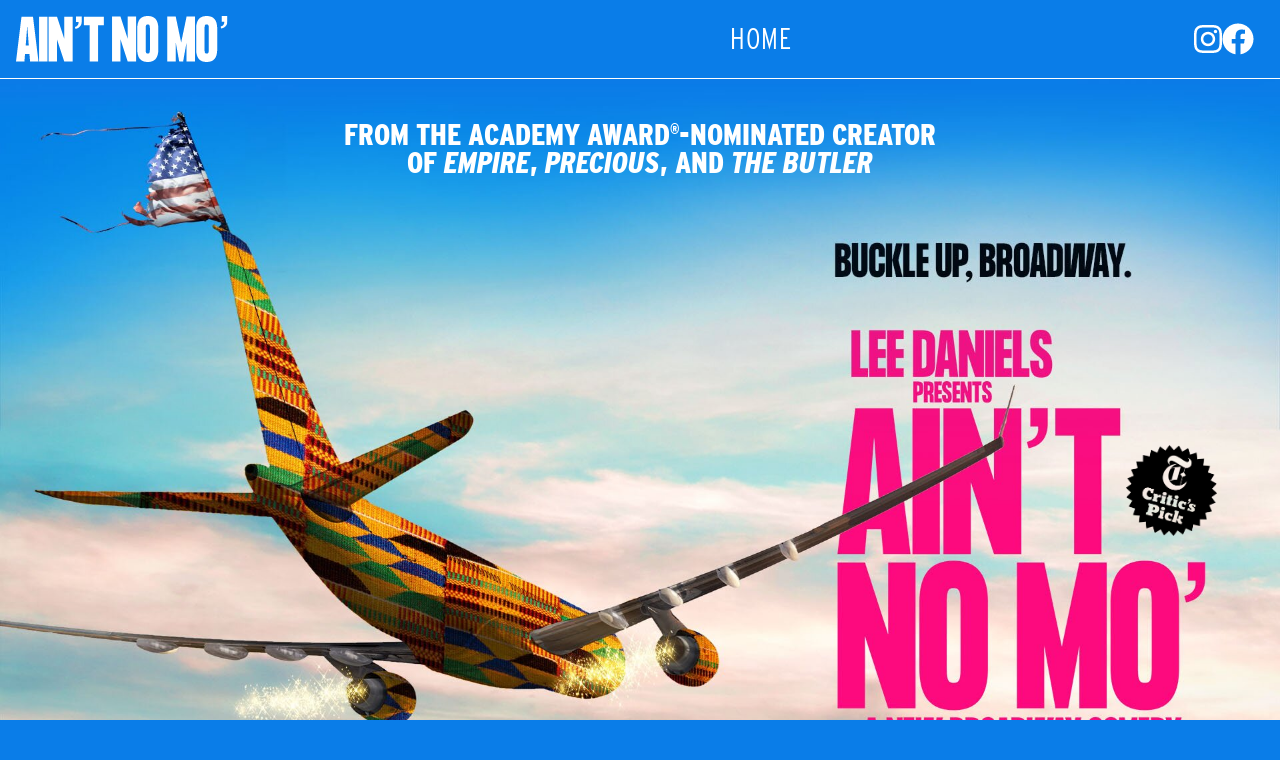

--- FILE ---
content_type: text/html; charset=utf-8
request_url: https://aintnomobway.com/
body_size: 9568
content:
<!DOCTYPE html>
<html class="no-js no-svg" lang="en-US">
<head>
  <meta charset="UTF-8">
  <meta name="description" content="A new Broadway comedy. Buckle up.">
  <meta http-equiv="X-UA-Compatible" content="IE=edge">
  <meta name="viewport" content="width=device-width, initial-scale=1">
  <link rel="profile" href="https://gmpg.org/xfn/11">
  <link rel="stylesheet" href="https://use.typekit.net/zfi8duf.css">
  <title>Ain&#039;t No Mo&#039;</title>
  <meta name="dc.title" content="Ain&#039;t No Mo&#039;">
  <meta name="dc.description" content="A new Broadway comedy. Buckle up.">
  <meta name="dc.relation" content="https://aintnomobway.com/">
  <meta name="dc.source" content="https://aintnomobway.com/">
  <meta name="dc.language" content="en_US">
  <meta name="description" content="A new Broadway comedy. Buckle up.">
  <meta name="bingbot" content="index, follow, max-snippet:-1, max-image-preview:large, max-video-preview:-1">
  <link rel="canonical" href="/">
  <script type="application/ld+json">
  {
                                "@context": "https://schema.org",
                                "@type": "WebSite",
                                "url" : "https:\/\/aintnomobway.com",
                                "potentialAction": {
                                        "@type": "SearchAction",
                                        "target": "https:\/\/aintnomobway.com\/?s={search_term_string}",
                                        "query-input": "required name=search_term_string"
                                }
                        }
  </script>
  <meta property="og:url" content="https://aintnomobway.com/">
  <meta property="og:site_name" content="Ain&#039;t No Mo&#039;">
  <meta property="og:locale" content="en_US">
  <meta property="og:type" content="website">
  <meta property="og:title" content="Ain&#039;t No Mo&#039;">
  <meta property="og:description" content="A new Broadway comedy. Buckle up.">
  <meta property="og:image" content="https://aintnomobway.com/wp-content/uploads/2022/07/ANM_OpenGraph_PreviewImage_1200x630.jpg">
  <meta property="og:image:secure_url" content="https://aintnomobway.com/wp-content/uploads/2022/07/ANM_OpenGraph_PreviewImage_1200x630.jpg">
  <meta property="og:image:width" content="1200">
  <meta property="og:image:height" content="630">
  <meta name="twitter:card" content="summary_large_image">
  <meta name="twitter:title" content="Ain&#039;t No Mo&#039;">
  <meta name="twitter:description" content="A new Broadway comedy. Buckle up.">
  <meta name="twitter:image:src" content="https://aintnomobway.com/wp-content/uploads/2022/07/ANM_OpenGraph_PreviewImage_1200x630.jpg">
  <link rel='dns-prefetch' href='//s.w.org'>
  <script type="application/ld+json">
  []
  </script>
  <link rel="alternate" type="application/rss+xml" title="Ain&#039;t No Mo&#039; &raquo; Home Comments Feed" href="/sample-page/feed/">
  <script type="text/javascript">
  window._wpemojiSettings = {"baseUrl":"https:\/\/s.w.org\/images\/core\/emoji\/14.0.0\/72x72\/","ext":".png","svgUrl":"https:\/\/s.w.org\/images\/core\/emoji\/14.0.0\/svg\/","svgExt":".svg","source":{"concatemoji":"https:\/\/aintnomobway.com\/wp-includes\/js\/wp-emoji-release.min.js?ver=6.0.2"}};
  /*! This file is auto-generated */
  !function(e,a,t){var n,r,o,i=a.createElement("canvas"),p=i.getContext&&i.getContext("2d");function s(e,t){var a=String.fromCharCode,e=(p.clearRect(0,0,i.width,i.height),p.fillText(a.apply(this,e),0,0),i.toDataURL());return p.clearRect(0,0,i.width,i.height),p.fillText(a.apply(this,t),0,0),e===i.toDataURL()}function c(e){var t=a.createElement("script");t.src=e,t.defer=t.type="text/javascript",a.getElementsByTagName("head")[0].appendChild(t)}for(o=Array("flag","emoji"),t.supports={everything:!0,everythingExceptFlag:!0},r=0;r<o.length;r++)t.supports[o[r]]=function(e){if(!p||!p.fillText)return!1;switch(p.textBaseline="top",p.font="600 32px Arial",e){case"flag":return s([127987,65039,8205,9895,65039],[127987,65039,8203,9895,65039])?!1:!s([55356,56826,55356,56819],[55356,56826,8203,55356,56819])&&!s([55356,57332,56128,56423,56128,56418,56128,56421,56128,56430,56128,56423,56128,56447],[55356,57332,8203,56128,56423,8203,56128,56418,8203,56128,56421,8203,56128,56430,8203,56128,56423,8203,56128,56447]);case"emoji":return!s([129777,127995,8205,129778,127999],[129777,127995,8203,129778,127999])}return!1}(o[r]),t.supports.everything=t.supports.everything&&t.supports[o[r]],"flag"!==o[r]&&(t.supports.everythingExceptFlag=t.supports.everythingExceptFlag&&t.supports[o[r]]);t.supports.everythingExceptFlag=t.supports.everythingExceptFlag&&!t.supports.flag,t.DOMReady=!1,t.readyCallback=function(){t.DOMReady=!0},t.supports.everything||(n=function(){t.readyCallback()},a.addEventListener?(a.addEventListener("DOMContentLoaded",n,!1),e.addEventListener("load",n,!1)):(e.attachEvent("onload",n),a.attachEvent("onreadystatechange",function(){"complete"===a.readyState&&t.readyCallback()})),(e=t.source||{}).concatemoji?c(e.concatemoji):e.wpemoji&&e.twemoji&&(c(e.twemoji),c(e.wpemoji)))}(window,document,window._wpemojiSettings);
  </script>
  <style type="text/css">
  img.wp-smiley,
  img.emoji {
        display: inline !important;
        border: none !important;
        box-shadow: none !important;
        height: 1em !important;
        width: 1em !important;
        margin: 0 0.07em !important;
        vertical-align: -0.1em !important;
        background: none !important;
        padding: 0 !important;
  }
  </style>
  <link rel='stylesheet' id='wp-block-library-css' href='/wp-includes/css/dist/block-library/style.min.css?ver=6.0.2' type='text/css' media='all'>
  <style id='wpseopress-local-business-style-inline-css' type='text/css'>
  span.wp-block-wpseopress-local-business-field{margin-right:8px}

  </style>
  <link rel='stylesheet' id='wp-bootstrap-blocks-styles-css' href='/wp-content/plugins/wp-bootstrap-blocks/build/style-index.css?ver=4.2.1' type='text/css' media='all'>
  <style id='global-styles-inline-css' type='text/css'>
  body{--wp--preset--color--black: #000000;--wp--preset--color--cyan-bluish-gray: #abb8c3;--wp--preset--color--white: #ffffff;--wp--preset--color--pale-pink: #f78da7;--wp--preset--color--vivid-red: #cf2e2e;--wp--preset--color--luminous-vivid-orange: #ff6900;--wp--preset--color--luminous-vivid-amber: #fcb900;--wp--preset--color--light-green-cyan: #7bdcb5;--wp--preset--color--vivid-green-cyan: #00d084;--wp--preset--color--pale-cyan-blue: #8ed1fc;--wp--preset--color--vivid-cyan-blue: #0693e3;--wp--preset--color--vivid-purple: #9b51e0;--wp--preset--gradient--vivid-cyan-blue-to-vivid-purple: linear-gradient(135deg,rgba(6,147,227,1) 0%,rgb(155,81,224) 100%);--wp--preset--gradient--light-green-cyan-to-vivid-green-cyan: linear-gradient(135deg,rgb(122,220,180) 0%,rgb(0,208,130) 100%);--wp--preset--gradient--luminous-vivid-amber-to-luminous-vivid-orange: linear-gradient(135deg,rgba(252,185,0,1) 0%,rgba(255,105,0,1) 100%);--wp--preset--gradient--luminous-vivid-orange-to-vivid-red: linear-gradient(135deg,rgba(255,105,0,1) 0%,rgb(207,46,46) 100%);--wp--preset--gradient--very-light-gray-to-cyan-bluish-gray: linear-gradient(135deg,rgb(238,238,238) 0%,rgb(169,184,195) 100%);--wp--preset--gradient--cool-to-warm-spectrum: linear-gradient(135deg,rgb(74,234,220) 0%,rgb(151,120,209) 20%,rgb(207,42,186) 40%,rgb(238,44,130) 60%,rgb(251,105,98) 80%,rgb(254,248,76) 100%);--wp--preset--gradient--blush-light-purple: linear-gradient(135deg,rgb(255,206,236) 0%,rgb(152,150,240) 100%);--wp--preset--gradient--blush-bordeaux: linear-gradient(135deg,rgb(254,205,165) 0%,rgb(254,45,45) 50%,rgb(107,0,62) 100%);--wp--preset--gradient--luminous-dusk: linear-gradient(135deg,rgb(255,203,112) 0%,rgb(199,81,192) 50%,rgb(65,88,208) 100%);--wp--preset--gradient--pale-ocean: linear-gradient(135deg,rgb(255,245,203) 0%,rgb(182,227,212) 50%,rgb(51,167,181) 100%);--wp--preset--gradient--electric-grass: linear-gradient(135deg,rgb(202,248,128) 0%,rgb(113,206,126) 100%);--wp--preset--gradient--midnight: linear-gradient(135deg,rgb(2,3,129) 0%,rgb(40,116,252) 100%);--wp--preset--duotone--dark-grayscale: url('#wp-duotone-dark-grayscale');--wp--preset--duotone--grayscale: url('#wp-duotone-grayscale');--wp--preset--duotone--purple-yellow: url('#wp-duotone-purple-yellow');--wp--preset--duotone--blue-red: url('#wp-duotone-blue-red');--wp--preset--duotone--midnight: url('#wp-duotone-midnight');--wp--preset--duotone--magenta-yellow: url('#wp-duotone-magenta-yellow');--wp--preset--duotone--purple-green: url('#wp-duotone-purple-green');--wp--preset--duotone--blue-orange: url('#wp-duotone-blue-orange');--wp--preset--font-size--small: 13px;--wp--preset--font-size--medium: 20px;--wp--preset--font-size--large: 36px;--wp--preset--font-size--x-large: 42px;}.has-black-color{color: var(--wp--preset--color--black) !important;}.has-cyan-bluish-gray-color{color: var(--wp--preset--color--cyan-bluish-gray) !important;}.has-white-color{color: var(--wp--preset--color--white) !important;}.has-pale-pink-color{color: var(--wp--preset--color--pale-pink) !important;}.has-vivid-red-color{color: var(--wp--preset--color--vivid-red) !important;}.has-luminous-vivid-orange-color{color: var(--wp--preset--color--luminous-vivid-orange) !important;}.has-luminous-vivid-amber-color{color: var(--wp--preset--color--luminous-vivid-amber) !important;}.has-light-green-cyan-color{color: var(--wp--preset--color--light-green-cyan) !important;}.has-vivid-green-cyan-color{color: var(--wp--preset--color--vivid-green-cyan) !important;}.has-pale-cyan-blue-color{color: var(--wp--preset--color--pale-cyan-blue) !important;}.has-vivid-cyan-blue-color{color: var(--wp--preset--color--vivid-cyan-blue) !important;}.has-vivid-purple-color{color: var(--wp--preset--color--vivid-purple) !important;}.has-black-background-color{background-color: var(--wp--preset--color--black) !important;}.has-cyan-bluish-gray-background-color{background-color: var(--wp--preset--color--cyan-bluish-gray) !important;}.has-white-background-color{background-color: var(--wp--preset--color--white) !important;}.has-pale-pink-background-color{background-color: var(--wp--preset--color--pale-pink) !important;}.has-vivid-red-background-color{background-color: var(--wp--preset--color--vivid-red) !important;}.has-luminous-vivid-orange-background-color{background-color: var(--wp--preset--color--luminous-vivid-orange) !important;}.has-luminous-vivid-amber-background-color{background-color: var(--wp--preset--color--luminous-vivid-amber) !important;}.has-light-green-cyan-background-color{background-color: var(--wp--preset--color--light-green-cyan) !important;}.has-vivid-green-cyan-background-color{background-color: var(--wp--preset--color--vivid-green-cyan) !important;}.has-pale-cyan-blue-background-color{background-color: var(--wp--preset--color--pale-cyan-blue) !important;}.has-vivid-cyan-blue-background-color{background-color: var(--wp--preset--color--vivid-cyan-blue) !important;}.has-vivid-purple-background-color{background-color: var(--wp--preset--color--vivid-purple) !important;}.has-black-border-color{border-color: var(--wp--preset--color--black) !important;}.has-cyan-bluish-gray-border-color{border-color: var(--wp--preset--color--cyan-bluish-gray) !important;}.has-white-border-color{border-color: var(--wp--preset--color--white) !important;}.has-pale-pink-border-color{border-color: var(--wp--preset--color--pale-pink) !important;}.has-vivid-red-border-color{border-color: var(--wp--preset--color--vivid-red) !important;}.has-luminous-vivid-orange-border-color{border-color: var(--wp--preset--color--luminous-vivid-orange) !important;}.has-luminous-vivid-amber-border-color{border-color: var(--wp--preset--color--luminous-vivid-amber) !important;}.has-light-green-cyan-border-color{border-color: var(--wp--preset--color--light-green-cyan) !important;}.has-vivid-green-cyan-border-color{border-color: var(--wp--preset--color--vivid-green-cyan) !important;}.has-pale-cyan-blue-border-color{border-color: var(--wp--preset--color--pale-cyan-blue) !important;}.has-vivid-cyan-blue-border-color{border-color: var(--wp--preset--color--vivid-cyan-blue) !important;}.has-vivid-purple-border-color{border-color: var(--wp--preset--color--vivid-purple) !important;}.has-vivid-cyan-blue-to-vivid-purple-gradient-background{background: var(--wp--preset--gradient--vivid-cyan-blue-to-vivid-purple) !important;}.has-light-green-cyan-to-vivid-green-cyan-gradient-background{background: var(--wp--preset--gradient--light-green-cyan-to-vivid-green-cyan) !important;}.has-luminous-vivid-amber-to-luminous-vivid-orange-gradient-background{background: var(--wp--preset--gradient--luminous-vivid-amber-to-luminous-vivid-orange) !important;}.has-luminous-vivid-orange-to-vivid-red-gradient-background{background: var(--wp--preset--gradient--luminous-vivid-orange-to-vivid-red) !important;}.has-very-light-gray-to-cyan-bluish-gray-gradient-background{background: var(--wp--preset--gradient--very-light-gray-to-cyan-bluish-gray) !important;}.has-cool-to-warm-spectrum-gradient-background{background: var(--wp--preset--gradient--cool-to-warm-spectrum) !important;}.has-blush-light-purple-gradient-background{background: var(--wp--preset--gradient--blush-light-purple) !important;}.has-blush-bordeaux-gradient-background{background: var(--wp--preset--gradient--blush-bordeaux) !important;}.has-luminous-dusk-gradient-background{background: var(--wp--preset--gradient--luminous-dusk) !important;}.has-pale-ocean-gradient-background{background: var(--wp--preset--gradient--pale-ocean) !important;}.has-electric-grass-gradient-background{background: var(--wp--preset--gradient--electric-grass) !important;}.has-midnight-gradient-background{background: var(--wp--preset--gradient--midnight) !important;}.has-small-font-size{font-size: var(--wp--preset--font-size--small) !important;}.has-medium-font-size{font-size: var(--wp--preset--font-size--medium) !important;}.has-large-font-size{font-size: var(--wp--preset--font-size--large) !important;}.has-x-large-font-size{font-size: var(--wp--preset--font-size--x-large) !important;}
  </style>
  <link rel='stylesheet' id='aka-performance-calendar-css' href='/wp-content/plugins/aka-performance-calendar/includes/../build/index.css?ver=1663009818' type='text/css' media='all'>
  <link rel='stylesheet' id='main-css' href='/wp-content/themes/sitzprobe/build/index.css?ver=1663009816' type='text/css' media='all'>
  <script type='text/javascript' src='/wp-includes/js/jquery/jquery.min.js?ver=3.6.0' id='jquery-core-js'></script>
  <script type='text/javascript' src='/wp-includes/js/jquery/jquery-migrate.min.js?ver=3.3.2' id='jquery-migrate-js'></script>
  <script type='text/javascript' src='/wp-content/plugins/aka-performance-calendar/includes/../build/index.js?ver=1663009818' id='aka-performance-calendar-js'></script>
  <script type='text/javascript' src='/wp-content/themes/sitzprobe/build/index.js?ver=1663009817' id='main-js'></script>
  <link rel="https://api.w.org/" href="/wp-json/">
  <link rel="alternate" type="application/json" href="/wp-json/wp/v2/pages/2">
  <link rel="EditURI" type="application/rsd+xml" title="RSD" href="/xmlrpc.php?rsd">
  <link rel="wlwmanifest" type="application/wlwmanifest+xml" href="/wp-includes/wlwmanifest.xml">
  <link rel='shortlink' href='/'>
  <link rel="alternate" type="application/json+oembed" href="/wp-json/oembed/1.0/embed?url=https%3A%2F%2Faintnomobway.com%2F">
  <link rel="alternate" type="text/xml+oembed" href="/wp-json/oembed/1.0/embed?url=https%3A%2F%2Faintnomobway.com%2F&#038;format=xml">
  <link rel="icon" href="/wp-content/uploads/2022/07/cropped-ANM_LandingPage_Favicon_512x512-32x32.png" sizes="32x32">
  <link rel="icon" href="/wp-content/uploads/2022/07/cropped-ANM_LandingPage_Favicon_512x512-192x192.png" sizes="192x192">
  <link rel="apple-touch-icon" href="/wp-content/uploads/2022/07/cropped-ANM_LandingPage_Favicon_512x512-180x180.png">
  <meta name="msapplication-TileImage" content="https://aintnomobway.com/wp-content/uploads/2022/07/cropped-ANM_LandingPage_Favicon_512x512-270x270.png">
</head>
<body class="home page-template-default page page-id-2 wp-embed-responsive page-sample-page">
  <noscript><iframe src="https://www.googletagmanager.com/ns.html?id=GTM-MZZQ2K9" height="0" width="0" style="display:none;visibility:hidden"></iframe></noscript> <a tabindex="0" class="sr-only sr-only-focusable skip-link" href="#page-content">Skip to content</a>
  <h1 hidden="">Ain&#039;t No Mo&#039;</h1>
  <div class="modal fade sign-up" id="sign-up" tabindex="-1" role="dialog" aria-labelledby="sign-up-label" aria-hidden="true">
    <div class="modal-dialog" role="document">
      <div class="modal-content px-3 d-flex">
        <div class="border-bottom-0 flex-col mx-3 mt-4">
          <span class="modal-description flex-row pr-3 d-block">Get all the larger-than-life news and exclusives first!</span> <button type="button" class="close" data-dismiss="modal" aria-label="Close"><span aria-hidden="true">X</span></button>
        </div>
        <div class="modal-body my-4">
          <div id="mc_embed_signup">
            <form action="https://nyc.us13.list-manage.com/subscribe/post?u=c2714e9471d437e32cffd6b5a&amp;id=5bf1ea381a" method="post" id="mc-embedded-subscribe-form" name="mc-embedded-subscribe-form" class="validate" target="_blank" novalidate="">
              <div id="mc_embed_signup_scroll">
                <div class="mc-field-group input-group input-button-group">
                  <input type="email" value="" name="EMAIL" class="required email p-2 form-control" id="mce-EMAIL" placeholder="EMAIL" aria-label="Your email address">
                  <div class="clear input-group-append">
                    <div class="button-glow-secondary-small border border-secondary">
                      <div class="button-glow-secondary-small border border-secondary">
                        <button class="btn btn-primary fs-2 py-2 text-uppercase tk-roc-grotesk-bold text-dark font-weight-bold" type="submit" name="subscribe" id="mc-embedded-subscribe">Sign Up</button>
                      </div>
                    </div>
                  </div>
                </div>
                <div id="mce-responses" class="clear">
                  <div class="response" id="mce-error-response" style="display:none"></div>
                  <div class="response" id="mce-success-response" style="display:none"></div>
                </div>
                <div style="position: absolute; left: -5000px;" aria-hidden="true">
                  <input type="text" name="b_c2714e9471d437e32cffd6b5a_5bf1ea381a" tabindex="-1" value="">
                </div>
              </div>
            </form>
          </div>
        </div>
      </div>
    </div>
  </div>
  <nav id="top-nav" class="navbar navbar-expand-md d-md-flex justify-content-md-between flex-nowrap" aria-label="Site">
    <button class="nav-overlay-toggle-icon toggle-class-open animated overlay-toggler d-block d-md-none" type="button" data-bs-toggle="modal" data-aka-toggle-class="open" data-bs-target="#overlay-nav" aria-label="Toggle navigation"><span></span> <span></span> <span></span> <span></span></button> <a id="site-title" class="justify-self-start p-0 d-none d-md-flex" href="/"><img class="show-logo" src="/wp-content/uploads/2022/08/aint-no-mo-title.svg" alt="And Juliet Broadway logo"></a>
    <div class="main-menu">
      <ul class="navbar-nav">
        <li class="nav-item menu-item menu-item-type-post_type menu-item-object-page menu-item-home current-menu-item page_item page-item-2 current_page_item active menu-item-131 active text-uppercase">
          <a class="nav-link tk-roc-grotesk-condensed" tabindex="0" target="" href="/">Home <span class="sr-only">(current)</span></a>
        </li>
        <!--<li class="nav-item menu-item menu-item-type-post_type menu-item-object-page menu-item-132 text-uppercase">
          <a class="nav-link tk-roc-grotesk-condensed" tabindex="0" target="" href="/tickets/">Tickets</a>
        </li>-->
      </ul>
    </div>
    <div class="nav-bar-group d-block h-100 ml-2 ml-sm-auto ml-md-0">
      <div class="d-flex flex-row justify-content-end" data-reference-navbar-right="">
        <div class="d-none d-md-flex align-items-center flex-row">
          <div class="d-flex justify-content-center flex-row socials">
            <i class="socials__icon fab fa-instagram"></i> <i class="socials__icon fab fa-facebook"></i>
          </div>
        </div>
      </div>
    </div>
  </nav>
  <div class="modal modal-nav backdrop-dark fade overlay below-nav" id="overlay-nav" tabindex="-1" role="dialog" aria-labelledby="" aria-hidden="true" data-backdrop="false">
    <div class="modal-dialog" role="document">
      <div class="modal-content d-flex">
        <div class="modal-body">
          <ul class="navbar-nav">
            <li class="nav-item menu-item menu-item-type-post_type menu-item-object-page menu-item-home current-menu-item page_item page-item-2 current_page_item active menu-item-131 active text-uppercase">
              <a class="nav-link tk-roc-grotesk-condensed" tabindex="0" target="" href="/">Home <span class="sr-only">(current)</span></a>
            </li>
            <!--<li class="nav-item menu-item menu-item-type-post_type menu-item-object-page menu-item-132 text-uppercase">
              <a class="nav-link tk-roc-grotesk-condensed" tabindex="0" target="" href="/tickets/">Tickets</a>
            </li>-->
          </ul>
        </div>
      </div>
    </div>
  </div>
  <main id="content">
    <div class="wrapper">
      <div class="container-fluid py-3 topline">
        <div class="row">
          <div class="col text-center text-uppercase">
            From the Academy Award<sup>®</sup>-nominated creator<br>
            of <em>Empire</em>, <em>Precious</em>, and <em>The Butler</em>
          </div>
        </div>
      </div>
      <div class="container-fluid p-0 keyart-wrapper">
        <div class="row p-0 m-0">
        <div class="col p-0 m-0">
          <picture class="keyart__image"><source srcset="/wp-content/themes/sitzprobe/library/images/keyart-huge-2.jpg" media="(min-width: 1920px)"> <source srcset="/wp-content/themes/sitzprobe/library/images/keyart-large-2.jpg" media="(min-width: 768px)"> <source srcset="/wp-content/themes/sitzprobe/library/images/keyart-med-2.jpg" media="(min-width: 576px)"> <img src="/wp-content/themes/sitzprobe/library/images/keyart-mobile-2.jpg" alt="Lee Daniels presents Ain't No Mo' - a new Broadway comedy. BUCKLE UP." class="keyart__image"></picture>
        </div><img class="critics-pick" src="/wp-content/themes/sitzprobe/library/images/critics-pick.png" alt="New York Times Critic's Pick"></div>
      </div>
      <div class="d-flex justify-content-center billing">
        <div class="d-flex flex-column flex-md-row justify-content-center">
          <div class="d-flex flex-column text-center px-2 pb-2 text-uppercase">
            <div class="billing__item">
              <div class="billing__by">
                Written by
              </div>
              <div class="billing__name">
                Jordan E. Cooper
              </div>
            </div>
          </div>
          <div class="d-flex flex-column text-center px-5 pb-3 pb-md-5 text-uppercase">
            <div class="billing__item">
              <div class="billing__by">
                Directed by
              </div>
              <div class="billing__name">
                Stevie Walker&#x2011;Webb
              </div>
            </div>
          </div>
        </div>
      </div>
      <div class="container pb-3 signup">
        <div class="row p-3 text-uppercase text-center previews_message">
          <div class="col">
            Broadway&nbsp;previews begin&nbsp;November&nbsp;3
          </div>
        </div>
        <div class="row pb-3 text-uppercase text-center signup">
          <div class="col">
            Sign&nbsp;up&nbsp;to&nbsp;be&nbsp;the&nbsp;first to&nbsp;get&nbsp;on&nbsp;board
          </div>
        </div>
      </div>
      <div class="container pt-3 intro">
        <div class="row justify-content-center">
          <div class="col-md-9">
            <div class="intro__heading text-uppercase text-center">
              You're&nbsp;about&nbsp;to&nbsp;board&nbsp;a&nbsp;flight like&nbsp;nothing&nbsp;ever&nbsp;seen&nbsp;on&nbsp;Broadway.
            </div>
            <p class="has-text-align-center">Direct from a smash-hit run at The Public Theater, AIN’T NO MO’ dares to ask the incendiary question, “What if the U.S. government offered Black Americans one-way plane tickets to Africa?” The answer is the high-octane new comedy from the mischievous mind of playwright Jordan&nbsp;E.&nbsp;Cooper.</p>
            <p class="has-text-align-center">Moving faster than a transatlantic jet plane, this unprecedented, unpredictable comedy speeds through the turbulent skies of being Black in today’s America.</p>
            <p class="has-text-align-center">Brilliantly blending sketch, satire, avant garde theater, and a dose of drag, AIN’T NO MO’ will leave you crying with laughter—and thinking through the tears.</p>
            <p class="has-text-align-center">So put your tray tables in the upright position. Enjoy your flight. And never look back.</p>
          </div>
        </div>
      </div>
      <div class="container socials py-3">
        <div class="row py-3">
          <div class="col">
            <div class="socials">
              <span class="socials__icon fab fa-facebook fa-2x"></span> <span class="socials__icon fab fa-instagram fa-2x"></span>
            </div>
          </div>
        </div>
      </div>
      <div class="container people">
        <div class="row pt-3">
          <div class="col-md-2 text-center"><img class="mb-2" src="https&#x3A;&#x2F;&#x2F;aintnomobway.com&#x2F;wp-content&#x2F;uploads&#x2F;2022&#x2F;07&#x2F;lee-daniels.jpg" alt="Lee&#x20;Daniels"></div>
          <div class="col-md">
            <strong>Lee Daniels</strong> is an Academy Award<sup>®</sup>-nominated filmmaker whose work is trademarked by authenticity and candor, providing audiences with a unique experience and raw character insight with each of his projects. In 2001, Daniels founded Lee Daniels Entertainment, a full-service production company that is home to inclusive storytelling and serves as a platform for diverse and underrepresented voices to create authentic and original content. LDE made its feature film debut with Monster&#8217;s Ball, making Daniels the first African American producer of an Academy Award-winning film. He is best known for his Academy Award-winning film Precious: Based on the novel Push by Sapphire, which was nominated for six Academy Awards, including nominations for Daniels in the categories of Achievement in Directing and Best Motion Picture of the Year. In 2013, he released the critically-acclaimed box office smash Lee Daniels&#8217; The Butler, that tells the story of Cecil Gaines (Forest Whitaker), an African American butler who served at the White House during seven presidential administrations between 1957 and 1986. Daniels just wrapped production on his next film, The Deliverance,&nbsp;an exorcism thriller for Netflix, which he wrote, directed, and produced. The project stars Mo’Nique, Andra Day, Glenn Close, Aunjanue Ellis, Omar Epps, and Caleb McLaughlin. In February 2021, Daniels&#8217; latest feature, The United States vs. Billie Holiday, was released by Hulu. A drama based around the court case of famed singer Billie Holiday (Andra Day) after she was arrested at her apartment for the possession of narcotics, Daniels both directed and produced the film. Daniels&#8217; work with Andra on the film yielded her a Golden Globe Award<sup>®</sup> for Best Actress &#8211; Motion Picture Drama and a Best Actress Academy Award nomination. On the small screen, Daniels created the hit television series “Empire” (FOX) where he wrote and directed the pilot and continued to serve as an executive producer on the series until its season six finale in April 2020. The ground-breaking drama, starring Terrence Howard and Taraji P. Henson, with Timbaland producing the show&#8217;s original music, premiered in January 2015 and broke ratings records during its first season. In May 2021, Daniels signed a new multi-year overall deal with 20th Television, extending his previous deal with the studio that began in 2014. He continues to create, develop, write, direct and supervise new projects under his Lee Daniels Entertainment banner. His current and recent projects include the critically acclaimed hit series “The Wonder Years,” “The Ms. Pat Show,” and upcoming the untitled Sammy Davis Jr. limited series for Hulu, to be co-written and directed by Daniels. In addition to his successful film and television career, Daniels is also a passionate advocate and philanthropist. He sits on numerous boards including The Public Theater and Ghetto Film School, a non-profit which helps to educate, develop, and celebrate the next generation of great American storytellers. Daniels is also a longtime LGBTQIA activist, as well as a strong supporter of many charitable organizations.
          </div>
        </div>
        <div class="row pt-3">
          <div class="col-md-2 text-center"><img class="mb-2" src="https&#x3A;&#x2F;&#x2F;aintnomobway.com&#x2F;wp-content&#x2F;uploads&#x2F;2022&#x2F;07&#x2F;stevie-walker-webb.jpg" alt="Stevie&#x20;Walker-Webb"></div>
          <div class="col-md">
            <strong>Stevie Walker-Webb</strong> is an award-winning director, writer and cultural worker who believes in the transformational power of art. As a survivor of poverty and the associative violence that comes with growing up Black and poor in America, he creates work that liberates and reframes the narratives of marginalized groups. He is co-founder and Executive Director of Hundreds of Thousands, an arts and advocacy non-profit that makes visual the suffering and inhumane treatment of incarcerated mentally ill people and the policies that adversely impact their lives. He’s received an Obie Award for directing Ain’t No Mo (The Public Theater). He is a recipient of the Princess Grace Award for theater, The Lily Award in honor of Lorraine Hansberry awarded by the Dramatists Guild of America, a 2050 Fellow at New York Theatre Workshop and a Wellspring Scholar. He’s the Founding Artistic Director of the Jubilee Theatre in Waco, Texas, and has created art and theatre in Madagascar, South Africa, Mexico, Mississippi and across America. His work has been produced by: The Public Theater, American Civil Liberties Union, The New Group, Cherry Lane, Zara Aina, Woolly Mammoth, Baltimore Center Stage, La Mama and Theatre of the Oppressed-NYC. Along with his art and advocacy work, Stevie currently teaches and creates art at Harvard University and New York University’s Tisch School for the Arts. For more information about Stevie, visit www.steviewalkerwebb.com
          </div>
        </div>
        <div class="row pt-3">
          <div class="col-md-2 text-center"><img class="mb-2" src="https&#x3A;&#x2F;&#x2F;aintnomobway.com&#x2F;wp-content&#x2F;uploads&#x2F;2022&#x2F;07&#x2F;jordan-e-cooper.jpg" alt="Jordan&#x20;E.&#x20;Cooper"></div>
          <div class="col-md">
            <strong>Jordan E. Cooper</strong> is a 27-year-old Obie Award-winning playwright and performer who was chosen to be one of OUT Magazine’s Entertainers of the Year. He was recently selected as a Whiting Award winner for Drama. Jordan was also featured on the final season of FX’s groundbreaking series “Pose” as ‘MC Tyrone’. His play Ain’t No Mo’ was a New York Times Critic’s Pick and is set to hit Broadway in the fall of this year. He recently created and executive produced his first television project “The Ms. Pat Show,” which is hailed by critics as &#8220;one of the most radical sitcoms of the modern era.&#8221; He is currently the youngest black showrunner in television history and is now also the youngest American playwright in Broadway history.
          </div>
        </div>
      </div>
    </div>
  </main>
  <footer id="footer">
    <div class="container px-3">
      <div class="row text-center text-uppercase theatre pb-0 pt-3">
        <div class="col pt-3">
          <img class="shubert-logo" src="/wp-content/themes/sitzprobe/library/images/shubert.png" alt=""> Belasco Theatre
        </div>
      </div>
      <div class="row text-center pt-0 theatre-address">
        <div class="col">
          111 W 44<sup>th</sup> Street
        </div>
      </div>
      <!--<div class="row text-center py-3 footer-menu">
        <div class="col py-3">
          <ul class="list-inline py-3">
            <li class="list-inline-item">
              <a href="/privacy-policy/">Privacy Policy</a>
            </li>
            <li class="list-inline-item">
              <a href="/cookie-policy/">Cookie Policy</a>
            </li>
            <li class="list-inline-item">
              <a href="/terms-conditions/">Terms &#038; Conditions</a>
            </li>
            <li class="list-inline-item">Site by AKA</li>
          </ul>
        </div>
      </div>-->
    </div>
  </footer>
  <script type='text/javascript' src='/wp-content/plugins/wp-seopress/assets/js/seopress-cookies.min.js?ver=5.8.0.5' id='seopress-cookies-js'></script> 
  <script type='text/javascript' id='seopress-cookies-ajax-js-extra'>


  /* <![CDATA[ */
  var seopressAjaxGAUserConsent = {"seopress_nonce":"fcdafecddd","seopress_cookies_user_consent":"https:\/\/aintnomobway.com\/wp-admin\/admin-ajax.php","seopress_cookies_expiration_days":"30"};
  /* ]]> */
  </script> 
  <script type='text/javascript' src='/wp-content/plugins/wp-seopress/assets/js/seopress-cookies-ajax.min.js?ver=5.8.0.5' id='seopress-cookies-ajax-js'></script>
<script defer src="https://static.cloudflareinsights.com/beacon.min.js/vcd15cbe7772f49c399c6a5babf22c1241717689176015" integrity="sha512-ZpsOmlRQV6y907TI0dKBHq9Md29nnaEIPlkf84rnaERnq6zvWvPUqr2ft8M1aS28oN72PdrCzSjY4U6VaAw1EQ==" data-cf-beacon='{"version":"2024.11.0","token":"470b5489177749a396cd4d99c3ca86f0","r":1,"server_timing":{"name":{"cfCacheStatus":true,"cfEdge":true,"cfExtPri":true,"cfL4":true,"cfOrigin":true,"cfSpeedBrain":true},"location_startswith":null}}' crossorigin="anonymous"></script>
</body>
</html>


--- FILE ---
content_type: text/css;charset=UTF-8
request_url: https://aintnomobway.com/wp-content/plugins/aka-performance-calendar/build/index.css?ver=1663009818
body_size: 72855
content:
/*!********************************************************************************************************************************************************************************************************************************************!*\
  !*** css ./node_modules/css-loader/dist/cjs.js??ruleSet[1].rules[3].use[1]!./node_modules/postcss-loader/dist/cjs.js??ruleSet[1].rules[3].use[2]!./node_modules/sass-loader/dist/cjs.js??ruleSet[1].rules[3].use[3]!./src/scss/index.scss ***!
  \********************************************************************************************************************************************************************************************************************************************/
@charset "UTF-8";
h1, .h1 {
  text-transform: uppercase;
}
h1 .small-caps, .h1 .small-caps {
  font-variant: all-small-caps;
}

h2, .h2 {
  text-transform: uppercase;
}
h2 .small-caps, .h2 .small-caps {
  font-variant: all-small-caps;
}

h3, .h3 {
  text-transform: uppercase;
}
h3 .small-caps, .h3 .small-caps {
  font-variant: all-small-caps;
}

h4, .h4 {
  text-transform: uppercase;
}
h4 .small-caps, .h4 .small-caps {
  font-variant: all-small-caps;
}

h5, .h5 {
  text-transform: uppercase;
}
h5 .small-caps, .h5 .small-caps {
  font-variant: all-small-caps;
}

h6, .h6 {
  text-transform: uppercase;
}
h6 .small-caps, .h6 .small-caps {
  font-variant: all-small-caps;
}

:root {
  --blue: #007bff;
  --indigo: #6610f2;
  --purple: #6f42c1;
  --pink: #e83e8c;
  --red: #dc3545;
  --orange: #fd7e14;
  --yellow: #ffc107;
  --green: #28a745;
  --teal: #20c997;
  --cyan: #17a2b8;
  --white: #fff;
  --gray: #6c757d;
  --gray-dark: #343a40;
  --primary: #FFFFFF;
  --secondary: #938e87;
  --success: #28a745;
  --info: #17a2b8;
  --warning: #ffc107;
  --danger: #dc3545;
  --light: #f8f9fa;
  --dark: #000000;
  --breakpoint-xs: 0;
  --breakpoint-sm: 576px;
  --breakpoint-md: 768px;
  --breakpoint-lg: 992px;
  --breakpoint-xl: 1200px;
  --font-family-sans-serif: -apple-system, BlinkMacSystemFont, "Segoe UI", Roboto, "Helvetica Neue", Arial, "Noto Sans", "Liberation Sans", sans-serif, "Apple Color Emoji", "Segoe UI Emoji", "Segoe UI Symbol", "Noto Color Emoji";
  --font-family-monospace: SFMono-Regular, Menlo, Monaco, Consolas, "Liberation Mono", "Courier New", monospace;
}

.img-fluid {
  max-width: 100%;
  height: auto;
}

.img-thumbnail {
  padding: 0.25rem;
  background-color: #fff;
  border: 1px solid #dee2e6;
  border-radius: 0.25rem;
  max-width: 100%;
  height: auto;
}

.figure {
  display: inline-block;
}

.figure-img {
  margin-bottom: 0.5rem;
  line-height: 1;
}

.figure-caption {
  font-size: 90%;
  color: #6c757d;
}

code {
  font-size: 87.5%;
  color: #e83e8c;
  word-wrap: break-word;
}
a > code {
  color: inherit;
}

kbd {
  padding: 0.2rem 0.4rem;
  font-size: 87.5%;
  color: #fff;
  background-color: #212529;
  border-radius: 0.2rem;
}
kbd kbd {
  padding: 0;
  font-size: 100%;
  font-weight: 700;
}

pre {
  display: block;
  font-size: 87.5%;
  color: #212529;
}
pre code {
  font-size: inherit;
  color: inherit;
  word-break: normal;
}

.pre-scrollable {
  max-height: 340px;
  overflow-y: scroll;
}

.container,
.container-fluid,
.container-xl,
.container-lg,
.container-md,
.container-sm {
  width: 100%;
  padding-right: 15px;
  padding-left: 15px;
  margin-right: auto;
  margin-left: auto;
}

@media (min-width: 576px) {
  .container-sm, .container {
    max-width: 540px;
  }
}
@media (min-width: 768px) {
  .container-md, .container-sm, .container {
    max-width: 720px;
  }
}
@media (min-width: 992px) {
  .container-lg, .container-md, .container-sm, .container {
    max-width: 960px;
  }
}
@media (min-width: 1200px) {
  .container-xl, .container-lg, .container-md, .container-sm, .container {
    max-width: 1140px;
  }
}
.row {
  display: flex;
  flex-wrap: wrap;
  margin-right: -15px;
  margin-left: -15px;
}

.no-gutters {
  margin-right: 0;
  margin-left: 0;
}
.no-gutters > .col,
.no-gutters > [class*=col-] {
  padding-right: 0;
  padding-left: 0;
}

.col-xl,
.col-xl-auto, .col-xl-12, .col-xl-11, .col-xl-10, .col-xl-9, .col-xl-8, .col-xl-7, .col-xl-6, .col-xl-5, .col-xl-4, .col-xl-3, .col-xl-2, .col-xl-1, .col-lg,
.col-lg-auto, .col-lg-12, .col-lg-11, .col-lg-10, .col-lg-9, .col-lg-8, .col-lg-7, .col-lg-6, .col-lg-5, .col-lg-4, .col-lg-3, .col-lg-2, .col-lg-1, .col-md,
.col-md-auto, .col-md-12, .col-md-11, .col-md-10, .col-md-9, .col-md-8, .col-md-7, .col-md-6, .col-md-5, .col-md-4, .col-md-3, .col-md-2, .col-md-1, .col-sm,
.col-sm-auto, .col-sm-12, .col-sm-11, .col-sm-10, .col-sm-9, .col-sm-8, .col-sm-7, .col-sm-6, .col-sm-5, .col-sm-4, .col-sm-3, .col-sm-2, .col-sm-1, .col,
.col-auto, .col-12, .col-11, .col-10, .col-9, .col-8, .col-7, .col-6, .col-5, .col-4, .col-3, .col-2, .col-1 {
  position: relative;
  width: 100%;
  padding-right: 15px;
  padding-left: 15px;
}

.col {
  flex-basis: 0;
  flex-grow: 1;
  max-width: 100%;
}

.row-cols-1 > * {
  flex: 0 0 100%;
  max-width: 100%;
}

.row-cols-2 > * {
  flex: 0 0 50%;
  max-width: 50%;
}

.row-cols-3 > * {
  flex: 0 0 33.3333333333%;
  max-width: 33.3333333333%;
}

.row-cols-4 > * {
  flex: 0 0 25%;
  max-width: 25%;
}

.row-cols-5 > * {
  flex: 0 0 20%;
  max-width: 20%;
}

.row-cols-6 > * {
  flex: 0 0 16.6666666667%;
  max-width: 16.6666666667%;
}

.col-auto {
  flex: 0 0 auto;
  width: auto;
  max-width: 100%;
}

.col-1 {
  flex: 0 0 8.33333333%;
  max-width: 8.33333333%;
}

.col-2 {
  flex: 0 0 16.66666667%;
  max-width: 16.66666667%;
}

.col-3 {
  flex: 0 0 25%;
  max-width: 25%;
}

.col-4 {
  flex: 0 0 33.33333333%;
  max-width: 33.33333333%;
}

.col-5 {
  flex: 0 0 41.66666667%;
  max-width: 41.66666667%;
}

.col-6 {
  flex: 0 0 50%;
  max-width: 50%;
}

.col-7 {
  flex: 0 0 58.33333333%;
  max-width: 58.33333333%;
}

.col-8 {
  flex: 0 0 66.66666667%;
  max-width: 66.66666667%;
}

.col-9 {
  flex: 0 0 75%;
  max-width: 75%;
}

.col-10 {
  flex: 0 0 83.33333333%;
  max-width: 83.33333333%;
}

.col-11 {
  flex: 0 0 91.66666667%;
  max-width: 91.66666667%;
}

.col-12 {
  flex: 0 0 100%;
  max-width: 100%;
}

.order-first {
  order: -1;
}

.order-last {
  order: 13;
}

.order-0 {
  order: 0;
}

.order-1 {
  order: 1;
}

.order-2 {
  order: 2;
}

.order-3 {
  order: 3;
}

.order-4 {
  order: 4;
}

.order-5 {
  order: 5;
}

.order-6 {
  order: 6;
}

.order-7 {
  order: 7;
}

.order-8 {
  order: 8;
}

.order-9 {
  order: 9;
}

.order-10 {
  order: 10;
}

.order-11 {
  order: 11;
}

.order-12 {
  order: 12;
}

.offset-1 {
  margin-left: 8.33333333%;
}

.offset-2 {
  margin-left: 16.66666667%;
}

.offset-3 {
  margin-left: 25%;
}

.offset-4 {
  margin-left: 33.33333333%;
}

.offset-5 {
  margin-left: 41.66666667%;
}

.offset-6 {
  margin-left: 50%;
}

.offset-7 {
  margin-left: 58.33333333%;
}

.offset-8 {
  margin-left: 66.66666667%;
}

.offset-9 {
  margin-left: 75%;
}

.offset-10 {
  margin-left: 83.33333333%;
}

.offset-11 {
  margin-left: 91.66666667%;
}

@media (min-width: 576px) {
  .col-sm {
    flex-basis: 0;
    flex-grow: 1;
    max-width: 100%;
  }

  .row-cols-sm-1 > * {
    flex: 0 0 100%;
    max-width: 100%;
  }

  .row-cols-sm-2 > * {
    flex: 0 0 50%;
    max-width: 50%;
  }

  .row-cols-sm-3 > * {
    flex: 0 0 33.3333333333%;
    max-width: 33.3333333333%;
  }

  .row-cols-sm-4 > * {
    flex: 0 0 25%;
    max-width: 25%;
  }

  .row-cols-sm-5 > * {
    flex: 0 0 20%;
    max-width: 20%;
  }

  .row-cols-sm-6 > * {
    flex: 0 0 16.6666666667%;
    max-width: 16.6666666667%;
  }

  .col-sm-auto {
    flex: 0 0 auto;
    width: auto;
    max-width: 100%;
  }

  .col-sm-1 {
    flex: 0 0 8.33333333%;
    max-width: 8.33333333%;
  }

  .col-sm-2 {
    flex: 0 0 16.66666667%;
    max-width: 16.66666667%;
  }

  .col-sm-3 {
    flex: 0 0 25%;
    max-width: 25%;
  }

  .col-sm-4 {
    flex: 0 0 33.33333333%;
    max-width: 33.33333333%;
  }

  .col-sm-5 {
    flex: 0 0 41.66666667%;
    max-width: 41.66666667%;
  }

  .col-sm-6 {
    flex: 0 0 50%;
    max-width: 50%;
  }

  .col-sm-7 {
    flex: 0 0 58.33333333%;
    max-width: 58.33333333%;
  }

  .col-sm-8 {
    flex: 0 0 66.66666667%;
    max-width: 66.66666667%;
  }

  .col-sm-9 {
    flex: 0 0 75%;
    max-width: 75%;
  }

  .col-sm-10 {
    flex: 0 0 83.33333333%;
    max-width: 83.33333333%;
  }

  .col-sm-11 {
    flex: 0 0 91.66666667%;
    max-width: 91.66666667%;
  }

  .col-sm-12 {
    flex: 0 0 100%;
    max-width: 100%;
  }

  .order-sm-first {
    order: -1;
  }

  .order-sm-last {
    order: 13;
  }

  .order-sm-0 {
    order: 0;
  }

  .order-sm-1 {
    order: 1;
  }

  .order-sm-2 {
    order: 2;
  }

  .order-sm-3 {
    order: 3;
  }

  .order-sm-4 {
    order: 4;
  }

  .order-sm-5 {
    order: 5;
  }

  .order-sm-6 {
    order: 6;
  }

  .order-sm-7 {
    order: 7;
  }

  .order-sm-8 {
    order: 8;
  }

  .order-sm-9 {
    order: 9;
  }

  .order-sm-10 {
    order: 10;
  }

  .order-sm-11 {
    order: 11;
  }

  .order-sm-12 {
    order: 12;
  }

  .offset-sm-0 {
    margin-left: 0;
  }

  .offset-sm-1 {
    margin-left: 8.33333333%;
  }

  .offset-sm-2 {
    margin-left: 16.66666667%;
  }

  .offset-sm-3 {
    margin-left: 25%;
  }

  .offset-sm-4 {
    margin-left: 33.33333333%;
  }

  .offset-sm-5 {
    margin-left: 41.66666667%;
  }

  .offset-sm-6 {
    margin-left: 50%;
  }

  .offset-sm-7 {
    margin-left: 58.33333333%;
  }

  .offset-sm-8 {
    margin-left: 66.66666667%;
  }

  .offset-sm-9 {
    margin-left: 75%;
  }

  .offset-sm-10 {
    margin-left: 83.33333333%;
  }

  .offset-sm-11 {
    margin-left: 91.66666667%;
  }
}
@media (min-width: 768px) {
  .col-md {
    flex-basis: 0;
    flex-grow: 1;
    max-width: 100%;
  }

  .row-cols-md-1 > * {
    flex: 0 0 100%;
    max-width: 100%;
  }

  .row-cols-md-2 > * {
    flex: 0 0 50%;
    max-width: 50%;
  }

  .row-cols-md-3 > * {
    flex: 0 0 33.3333333333%;
    max-width: 33.3333333333%;
  }

  .row-cols-md-4 > * {
    flex: 0 0 25%;
    max-width: 25%;
  }

  .row-cols-md-5 > * {
    flex: 0 0 20%;
    max-width: 20%;
  }

  .row-cols-md-6 > * {
    flex: 0 0 16.6666666667%;
    max-width: 16.6666666667%;
  }

  .col-md-auto {
    flex: 0 0 auto;
    width: auto;
    max-width: 100%;
  }

  .col-md-1 {
    flex: 0 0 8.33333333%;
    max-width: 8.33333333%;
  }

  .col-md-2 {
    flex: 0 0 16.66666667%;
    max-width: 16.66666667%;
  }

  .col-md-3 {
    flex: 0 0 25%;
    max-width: 25%;
  }

  .col-md-4 {
    flex: 0 0 33.33333333%;
    max-width: 33.33333333%;
  }

  .col-md-5 {
    flex: 0 0 41.66666667%;
    max-width: 41.66666667%;
  }

  .col-md-6 {
    flex: 0 0 50%;
    max-width: 50%;
  }

  .col-md-7 {
    flex: 0 0 58.33333333%;
    max-width: 58.33333333%;
  }

  .col-md-8 {
    flex: 0 0 66.66666667%;
    max-width: 66.66666667%;
  }

  .col-md-9 {
    flex: 0 0 75%;
    max-width: 75%;
  }

  .col-md-10 {
    flex: 0 0 83.33333333%;
    max-width: 83.33333333%;
  }

  .col-md-11 {
    flex: 0 0 91.66666667%;
    max-width: 91.66666667%;
  }

  .col-md-12 {
    flex: 0 0 100%;
    max-width: 100%;
  }

  .order-md-first {
    order: -1;
  }

  .order-md-last {
    order: 13;
  }

  .order-md-0 {
    order: 0;
  }

  .order-md-1 {
    order: 1;
  }

  .order-md-2 {
    order: 2;
  }

  .order-md-3 {
    order: 3;
  }

  .order-md-4 {
    order: 4;
  }

  .order-md-5 {
    order: 5;
  }

  .order-md-6 {
    order: 6;
  }

  .order-md-7 {
    order: 7;
  }

  .order-md-8 {
    order: 8;
  }

  .order-md-9 {
    order: 9;
  }

  .order-md-10 {
    order: 10;
  }

  .order-md-11 {
    order: 11;
  }

  .order-md-12 {
    order: 12;
  }

  .offset-md-0 {
    margin-left: 0;
  }

  .offset-md-1 {
    margin-left: 8.33333333%;
  }

  .offset-md-2 {
    margin-left: 16.66666667%;
  }

  .offset-md-3 {
    margin-left: 25%;
  }

  .offset-md-4 {
    margin-left: 33.33333333%;
  }

  .offset-md-5 {
    margin-left: 41.66666667%;
  }

  .offset-md-6 {
    margin-left: 50%;
  }

  .offset-md-7 {
    margin-left: 58.33333333%;
  }

  .offset-md-8 {
    margin-left: 66.66666667%;
  }

  .offset-md-9 {
    margin-left: 75%;
  }

  .offset-md-10 {
    margin-left: 83.33333333%;
  }

  .offset-md-11 {
    margin-left: 91.66666667%;
  }
}
@media (min-width: 992px) {
  .col-lg {
    flex-basis: 0;
    flex-grow: 1;
    max-width: 100%;
  }

  .row-cols-lg-1 > * {
    flex: 0 0 100%;
    max-width: 100%;
  }

  .row-cols-lg-2 > * {
    flex: 0 0 50%;
    max-width: 50%;
  }

  .row-cols-lg-3 > * {
    flex: 0 0 33.3333333333%;
    max-width: 33.3333333333%;
  }

  .row-cols-lg-4 > * {
    flex: 0 0 25%;
    max-width: 25%;
  }

  .row-cols-lg-5 > * {
    flex: 0 0 20%;
    max-width: 20%;
  }

  .row-cols-lg-6 > * {
    flex: 0 0 16.6666666667%;
    max-width: 16.6666666667%;
  }

  .col-lg-auto {
    flex: 0 0 auto;
    width: auto;
    max-width: 100%;
  }

  .col-lg-1 {
    flex: 0 0 8.33333333%;
    max-width: 8.33333333%;
  }

  .col-lg-2 {
    flex: 0 0 16.66666667%;
    max-width: 16.66666667%;
  }

  .col-lg-3 {
    flex: 0 0 25%;
    max-width: 25%;
  }

  .col-lg-4 {
    flex: 0 0 33.33333333%;
    max-width: 33.33333333%;
  }

  .col-lg-5 {
    flex: 0 0 41.66666667%;
    max-width: 41.66666667%;
  }

  .col-lg-6 {
    flex: 0 0 50%;
    max-width: 50%;
  }

  .col-lg-7 {
    flex: 0 0 58.33333333%;
    max-width: 58.33333333%;
  }

  .col-lg-8 {
    flex: 0 0 66.66666667%;
    max-width: 66.66666667%;
  }

  .col-lg-9 {
    flex: 0 0 75%;
    max-width: 75%;
  }

  .col-lg-10 {
    flex: 0 0 83.33333333%;
    max-width: 83.33333333%;
  }

  .col-lg-11 {
    flex: 0 0 91.66666667%;
    max-width: 91.66666667%;
  }

  .col-lg-12 {
    flex: 0 0 100%;
    max-width: 100%;
  }

  .order-lg-first {
    order: -1;
  }

  .order-lg-last {
    order: 13;
  }

  .order-lg-0 {
    order: 0;
  }

  .order-lg-1 {
    order: 1;
  }

  .order-lg-2 {
    order: 2;
  }

  .order-lg-3 {
    order: 3;
  }

  .order-lg-4 {
    order: 4;
  }

  .order-lg-5 {
    order: 5;
  }

  .order-lg-6 {
    order: 6;
  }

  .order-lg-7 {
    order: 7;
  }

  .order-lg-8 {
    order: 8;
  }

  .order-lg-9 {
    order: 9;
  }

  .order-lg-10 {
    order: 10;
  }

  .order-lg-11 {
    order: 11;
  }

  .order-lg-12 {
    order: 12;
  }

  .offset-lg-0 {
    margin-left: 0;
  }

  .offset-lg-1 {
    margin-left: 8.33333333%;
  }

  .offset-lg-2 {
    margin-left: 16.66666667%;
  }

  .offset-lg-3 {
    margin-left: 25%;
  }

  .offset-lg-4 {
    margin-left: 33.33333333%;
  }

  .offset-lg-5 {
    margin-left: 41.66666667%;
  }

  .offset-lg-6 {
    margin-left: 50%;
  }

  .offset-lg-7 {
    margin-left: 58.33333333%;
  }

  .offset-lg-8 {
    margin-left: 66.66666667%;
  }

  .offset-lg-9 {
    margin-left: 75%;
  }

  .offset-lg-10 {
    margin-left: 83.33333333%;
  }

  .offset-lg-11 {
    margin-left: 91.66666667%;
  }
}
@media (min-width: 1200px) {
  .col-xl {
    flex-basis: 0;
    flex-grow: 1;
    max-width: 100%;
  }

  .row-cols-xl-1 > * {
    flex: 0 0 100%;
    max-width: 100%;
  }

  .row-cols-xl-2 > * {
    flex: 0 0 50%;
    max-width: 50%;
  }

  .row-cols-xl-3 > * {
    flex: 0 0 33.3333333333%;
    max-width: 33.3333333333%;
  }

  .row-cols-xl-4 > * {
    flex: 0 0 25%;
    max-width: 25%;
  }

  .row-cols-xl-5 > * {
    flex: 0 0 20%;
    max-width: 20%;
  }

  .row-cols-xl-6 > * {
    flex: 0 0 16.6666666667%;
    max-width: 16.6666666667%;
  }

  .col-xl-auto {
    flex: 0 0 auto;
    width: auto;
    max-width: 100%;
  }

  .col-xl-1 {
    flex: 0 0 8.33333333%;
    max-width: 8.33333333%;
  }

  .col-xl-2 {
    flex: 0 0 16.66666667%;
    max-width: 16.66666667%;
  }

  .col-xl-3 {
    flex: 0 0 25%;
    max-width: 25%;
  }

  .col-xl-4 {
    flex: 0 0 33.33333333%;
    max-width: 33.33333333%;
  }

  .col-xl-5 {
    flex: 0 0 41.66666667%;
    max-width: 41.66666667%;
  }

  .col-xl-6 {
    flex: 0 0 50%;
    max-width: 50%;
  }

  .col-xl-7 {
    flex: 0 0 58.33333333%;
    max-width: 58.33333333%;
  }

  .col-xl-8 {
    flex: 0 0 66.66666667%;
    max-width: 66.66666667%;
  }

  .col-xl-9 {
    flex: 0 0 75%;
    max-width: 75%;
  }

  .col-xl-10 {
    flex: 0 0 83.33333333%;
    max-width: 83.33333333%;
  }

  .col-xl-11 {
    flex: 0 0 91.66666667%;
    max-width: 91.66666667%;
  }

  .col-xl-12 {
    flex: 0 0 100%;
    max-width: 100%;
  }

  .order-xl-first {
    order: -1;
  }

  .order-xl-last {
    order: 13;
  }

  .order-xl-0 {
    order: 0;
  }

  .order-xl-1 {
    order: 1;
  }

  .order-xl-2 {
    order: 2;
  }

  .order-xl-3 {
    order: 3;
  }

  .order-xl-4 {
    order: 4;
  }

  .order-xl-5 {
    order: 5;
  }

  .order-xl-6 {
    order: 6;
  }

  .order-xl-7 {
    order: 7;
  }

  .order-xl-8 {
    order: 8;
  }

  .order-xl-9 {
    order: 9;
  }

  .order-xl-10 {
    order: 10;
  }

  .order-xl-11 {
    order: 11;
  }

  .order-xl-12 {
    order: 12;
  }

  .offset-xl-0 {
    margin-left: 0;
  }

  .offset-xl-1 {
    margin-left: 8.33333333%;
  }

  .offset-xl-2 {
    margin-left: 16.66666667%;
  }

  .offset-xl-3 {
    margin-left: 25%;
  }

  .offset-xl-4 {
    margin-left: 33.33333333%;
  }

  .offset-xl-5 {
    margin-left: 41.66666667%;
  }

  .offset-xl-6 {
    margin-left: 50%;
  }

  .offset-xl-7 {
    margin-left: 58.33333333%;
  }

  .offset-xl-8 {
    margin-left: 66.66666667%;
  }

  .offset-xl-9 {
    margin-left: 75%;
  }

  .offset-xl-10 {
    margin-left: 83.33333333%;
  }

  .offset-xl-11 {
    margin-left: 91.66666667%;
  }
}
.form-control {
  display: block;
  width: 100%;
  height: calc(1.5em + 0.75rem + 2px);
  padding: 0.375rem 0.75rem;
  font-size: 1rem;
  font-weight: 400;
  line-height: 1.5;
  color: #495057;
  background-color: #fff;
  background-clip: padding-box;
  border: 1px solid #ced4da;
  border-radius: 0.25rem;
  transition: border-color 0.15s ease-in-out, box-shadow 0.15s ease-in-out;
}
@media (prefers-reduced-motion: reduce) {
  .form-control {
    transition: none;
  }
}
.form-control::-ms-expand {
  background-color: transparent;
  border: 0;
}
.form-control:focus {
  color: #495057;
  background-color: #fff;
  border-color: white;
  outline: 0;
  box-shadow: 0 0 0 0.2rem rgba(255, 255, 255, 0.25);
}
.form-control:-ms-input-placeholder {
  color: #6c757d;
  opacity: 1;
}
.form-control::placeholder {
  color: #6c757d;
  opacity: 1;
}
.form-control:disabled, .form-control[readonly] {
  background-color: #e9ecef;
  opacity: 1;
}

input[type=date].form-control,
input[type=time].form-control,
input[type=datetime-local].form-control,
input[type=month].form-control {
  -webkit-appearance: none;
          appearance: none;
}

select.form-control:-moz-focusring {
  color: transparent;
  text-shadow: 0 0 0 #495057;
}
select.form-control:focus::-ms-value {
  color: #495057;
  background-color: #fff;
}

.form-control-file,
.form-control-range {
  display: block;
  width: 100%;
}

.col-form-label {
  padding-top: calc(0.375rem + 1px);
  padding-bottom: calc(0.375rem + 1px);
  margin-bottom: 0;
  font-size: inherit;
  line-height: 1.5;
}

.col-form-label-lg {
  padding-top: calc(0.5rem + 1px);
  padding-bottom: calc(0.5rem + 1px);
  font-size: 1.25rem;
  line-height: 1.5;
}

.col-form-label-sm {
  padding-top: calc(0.25rem + 1px);
  padding-bottom: calc(0.25rem + 1px);
  font-size: 0.875rem;
  line-height: 1.5;
}

.form-control-plaintext {
  display: block;
  width: 100%;
  padding: 0.375rem 0;
  margin-bottom: 0;
  font-size: 1rem;
  line-height: 1.5;
  color: #212529;
  background-color: transparent;
  border: solid transparent;
  border-width: 1px 0;
}
.form-control-plaintext.form-control-sm, .form-control-plaintext.form-control-lg {
  padding-right: 0;
  padding-left: 0;
}

.form-control-sm {
  height: calc(1.5em + 0.5rem + 2px);
  padding: 0.25rem 0.5rem;
  font-size: 0.875rem;
  line-height: 1.5;
  border-radius: 0.2rem;
}

.form-control-lg {
  height: calc(1.5em + 1rem + 2px);
  padding: 0.5rem 1rem;
  font-size: 1.25rem;
  line-height: 1.5;
  border-radius: 0.3rem;
}

select.form-control[size], select.form-control[multiple] {
  height: auto;
}

textarea.form-control {
  height: auto;
}

.form-group {
  margin-bottom: 1rem;
}

.form-text {
  display: block;
  margin-top: 0.25rem;
}

.form-row {
  display: flex;
  flex-wrap: wrap;
  margin-right: -5px;
  margin-left: -5px;
}
.form-row > .col,
.form-row > [class*=col-] {
  padding-right: 5px;
  padding-left: 5px;
}

.form-check {
  position: relative;
  display: block;
  padding-left: 1.25rem;
}

.form-check-input {
  position: absolute;
  margin-top: 0.3rem;
  margin-left: -1.25rem;
}
.form-check-input[disabled] ~ .form-check-label, .form-check-input:disabled ~ .form-check-label {
  color: #6c757d;
}

.form-check-label {
  margin-bottom: 0;
}

.form-check-inline {
  display: inline-flex;
  align-items: center;
  padding-left: 0;
  margin-right: 0.75rem;
}
.form-check-inline .form-check-input {
  position: static;
  margin-top: 0;
  margin-right: 0.3125rem;
  margin-left: 0;
}

.valid-feedback {
  display: none;
  width: 100%;
  margin-top: 0.25rem;
  font-size: 80%;
  color: #28a745;
}

.valid-tooltip {
  position: absolute;
  top: 100%;
  left: 0;
  z-index: 5;
  display: none;
  max-width: 100%;
  padding: 0.25rem 0.5rem;
  margin-top: 0.1rem;
  font-size: 0.875rem;
  line-height: 1.5;
  color: #fff;
  background-color: rgba(40, 167, 69, 0.9);
  border-radius: 0.25rem;
}
.form-row > .col > .valid-tooltip, .form-row > [class*=col-] > .valid-tooltip {
  left: 5px;
}

.was-validated :valid ~ .valid-feedback,
.was-validated :valid ~ .valid-tooltip,
.is-valid ~ .valid-feedback,
.is-valid ~ .valid-tooltip {
  display: block;
}

.was-validated .form-control:valid, .form-control.is-valid {
  border-color: #28a745;
  padding-right: calc(1.5em + 0.75rem) !important;
  background-image: url("data:image/svg+xml,%3csvg xmlns=%27http://www.w3.org/2000/svg%27 width=%278%27 height=%278%27 viewBox=%270 0 8 8%27%3e%3cpath fill=%27%2328a745%27 d=%27M2.3 6.73L.6 4.53c-.4-1.04.46-1.4 1.1-.8l1.1 1.4 3.4-3.8c.6-.63 1.6-.27 1.2.7l-4 4.6c-.43.5-.8.4-1.1.1z%27/%3e%3c/svg%3e");
  background-repeat: no-repeat;
  background-position: right calc(0.375em + 0.1875rem) center;
  background-size: calc(0.75em + 0.375rem) calc(0.75em + 0.375rem);
}
.was-validated .form-control:valid:focus, .form-control.is-valid:focus {
  border-color: #28a745;
  box-shadow: 0 0 0 0.2rem rgba(40, 167, 69, 0.25);
}

.was-validated select.form-control:valid, select.form-control.is-valid {
  padding-right: 3rem !important;
  background-position: right 1.5rem center;
}

.was-validated textarea.form-control:valid, textarea.form-control.is-valid {
  padding-right: calc(1.5em + 0.75rem);
  background-position: top calc(0.375em + 0.1875rem) right calc(0.375em + 0.1875rem);
}

.was-validated .custom-select:valid, .custom-select.is-valid {
  border-color: #28a745;
  padding-right: calc(0.75em + 2.3125rem) !important;
  background: url("data:image/svg+xml,%3csvg xmlns=%27http://www.w3.org/2000/svg%27 width=%274%27 height=%275%27 viewBox=%270 0 4 5%27%3e%3cpath fill=%27%23343a40%27 d=%27M2 0L0 2h4zm0 5L0 3h4z%27/%3e%3c/svg%3e") right 0.75rem center/8px 10px no-repeat, #fff url("data:image/svg+xml,%3csvg xmlns=%27http://www.w3.org/2000/svg%27 width=%278%27 height=%278%27 viewBox=%270 0 8 8%27%3e%3cpath fill=%27%2328a745%27 d=%27M2.3 6.73L.6 4.53c-.4-1.04.46-1.4 1.1-.8l1.1 1.4 3.4-3.8c.6-.63 1.6-.27 1.2.7l-4 4.6c-.43.5-.8.4-1.1.1z%27/%3e%3c/svg%3e") center right 1.75rem/calc(0.75em + 0.375rem) calc(0.75em + 0.375rem) no-repeat;
}
.was-validated .custom-select:valid:focus, .custom-select.is-valid:focus {
  border-color: #28a745;
  box-shadow: 0 0 0 0.2rem rgba(40, 167, 69, 0.25);
}

.was-validated .form-check-input:valid ~ .form-check-label, .form-check-input.is-valid ~ .form-check-label {
  color: #28a745;
}
.was-validated .form-check-input:valid ~ .valid-feedback,
.was-validated .form-check-input:valid ~ .valid-tooltip, .form-check-input.is-valid ~ .valid-feedback,
.form-check-input.is-valid ~ .valid-tooltip {
  display: block;
}

.was-validated .custom-control-input:valid ~ .custom-control-label, .custom-control-input.is-valid ~ .custom-control-label {
  color: #28a745;
}
.was-validated .custom-control-input:valid ~ .custom-control-label::before, .custom-control-input.is-valid ~ .custom-control-label::before {
  border-color: #28a745;
}
.was-validated .custom-control-input:valid:checked ~ .custom-control-label::before, .custom-control-input.is-valid:checked ~ .custom-control-label::before {
  border-color: #34ce57;
  background-color: #34ce57;
}
.was-validated .custom-control-input:valid:focus ~ .custom-control-label::before, .custom-control-input.is-valid:focus ~ .custom-control-label::before {
  box-shadow: 0 0 0 0.2rem rgba(40, 167, 69, 0.25);
}
.was-validated .custom-control-input:valid:focus:not(:checked) ~ .custom-control-label::before, .custom-control-input.is-valid:focus:not(:checked) ~ .custom-control-label::before {
  border-color: #28a745;
}

.was-validated .custom-file-input:valid ~ .custom-file-label, .custom-file-input.is-valid ~ .custom-file-label {
  border-color: #28a745;
}
.was-validated .custom-file-input:valid:focus ~ .custom-file-label, .custom-file-input.is-valid:focus ~ .custom-file-label {
  border-color: #28a745;
  box-shadow: 0 0 0 0.2rem rgba(40, 167, 69, 0.25);
}

.invalid-feedback {
  display: none;
  width: 100%;
  margin-top: 0.25rem;
  font-size: 80%;
  color: #dc3545;
}

.invalid-tooltip {
  position: absolute;
  top: 100%;
  left: 0;
  z-index: 5;
  display: none;
  max-width: 100%;
  padding: 0.25rem 0.5rem;
  margin-top: 0.1rem;
  font-size: 0.875rem;
  line-height: 1.5;
  color: #fff;
  background-color: rgba(220, 53, 69, 0.9);
  border-radius: 0.25rem;
}
.form-row > .col > .invalid-tooltip, .form-row > [class*=col-] > .invalid-tooltip {
  left: 5px;
}

.was-validated :invalid ~ .invalid-feedback,
.was-validated :invalid ~ .invalid-tooltip,
.is-invalid ~ .invalid-feedback,
.is-invalid ~ .invalid-tooltip {
  display: block;
}

.was-validated .form-control:invalid, .form-control.is-invalid {
  border-color: #dc3545;
  padding-right: calc(1.5em + 0.75rem) !important;
  background-image: url("data:image/svg+xml,%3csvg xmlns=%27http://www.w3.org/2000/svg%27 width=%2712%27 height=%2712%27 fill=%27none%27 stroke=%27%23dc3545%27 viewBox=%270 0 12 12%27%3e%3ccircle cx=%276%27 cy=%276%27 r=%274.5%27/%3e%3cpath stroke-linejoin=%27round%27 d=%27M5.8 3.6h.4L6 6.5z%27/%3e%3ccircle cx=%276%27 cy=%278.2%27 r=%27.6%27 fill=%27%23dc3545%27 stroke=%27none%27/%3e%3c/svg%3e");
  background-repeat: no-repeat;
  background-position: right calc(0.375em + 0.1875rem) center;
  background-size: calc(0.75em + 0.375rem) calc(0.75em + 0.375rem);
}
.was-validated .form-control:invalid:focus, .form-control.is-invalid:focus {
  border-color: #dc3545;
  box-shadow: 0 0 0 0.2rem rgba(220, 53, 69, 0.25);
}

.was-validated select.form-control:invalid, select.form-control.is-invalid {
  padding-right: 3rem !important;
  background-position: right 1.5rem center;
}

.was-validated textarea.form-control:invalid, textarea.form-control.is-invalid {
  padding-right: calc(1.5em + 0.75rem);
  background-position: top calc(0.375em + 0.1875rem) right calc(0.375em + 0.1875rem);
}

.was-validated .custom-select:invalid, .custom-select.is-invalid {
  border-color: #dc3545;
  padding-right: calc(0.75em + 2.3125rem) !important;
  background: url("data:image/svg+xml,%3csvg xmlns=%27http://www.w3.org/2000/svg%27 width=%274%27 height=%275%27 viewBox=%270 0 4 5%27%3e%3cpath fill=%27%23343a40%27 d=%27M2 0L0 2h4zm0 5L0 3h4z%27/%3e%3c/svg%3e") right 0.75rem center/8px 10px no-repeat, #fff url("data:image/svg+xml,%3csvg xmlns=%27http://www.w3.org/2000/svg%27 width=%2712%27 height=%2712%27 fill=%27none%27 stroke=%27%23dc3545%27 viewBox=%270 0 12 12%27%3e%3ccircle cx=%276%27 cy=%276%27 r=%274.5%27/%3e%3cpath stroke-linejoin=%27round%27 d=%27M5.8 3.6h.4L6 6.5z%27/%3e%3ccircle cx=%276%27 cy=%278.2%27 r=%27.6%27 fill=%27%23dc3545%27 stroke=%27none%27/%3e%3c/svg%3e") center right 1.75rem/calc(0.75em + 0.375rem) calc(0.75em + 0.375rem) no-repeat;
}
.was-validated .custom-select:invalid:focus, .custom-select.is-invalid:focus {
  border-color: #dc3545;
  box-shadow: 0 0 0 0.2rem rgba(220, 53, 69, 0.25);
}

.was-validated .form-check-input:invalid ~ .form-check-label, .form-check-input.is-invalid ~ .form-check-label {
  color: #dc3545;
}
.was-validated .form-check-input:invalid ~ .invalid-feedback,
.was-validated .form-check-input:invalid ~ .invalid-tooltip, .form-check-input.is-invalid ~ .invalid-feedback,
.form-check-input.is-invalid ~ .invalid-tooltip {
  display: block;
}

.was-validated .custom-control-input:invalid ~ .custom-control-label, .custom-control-input.is-invalid ~ .custom-control-label {
  color: #dc3545;
}
.was-validated .custom-control-input:invalid ~ .custom-control-label::before, .custom-control-input.is-invalid ~ .custom-control-label::before {
  border-color: #dc3545;
}
.was-validated .custom-control-input:invalid:checked ~ .custom-control-label::before, .custom-control-input.is-invalid:checked ~ .custom-control-label::before {
  border-color: #e4606d;
  background-color: #e4606d;
}
.was-validated .custom-control-input:invalid:focus ~ .custom-control-label::before, .custom-control-input.is-invalid:focus ~ .custom-control-label::before {
  box-shadow: 0 0 0 0.2rem rgba(220, 53, 69, 0.25);
}
.was-validated .custom-control-input:invalid:focus:not(:checked) ~ .custom-control-label::before, .custom-control-input.is-invalid:focus:not(:checked) ~ .custom-control-label::before {
  border-color: #dc3545;
}

.was-validated .custom-file-input:invalid ~ .custom-file-label, .custom-file-input.is-invalid ~ .custom-file-label {
  border-color: #dc3545;
}
.was-validated .custom-file-input:invalid:focus ~ .custom-file-label, .custom-file-input.is-invalid:focus ~ .custom-file-label {
  border-color: #dc3545;
  box-shadow: 0 0 0 0.2rem rgba(220, 53, 69, 0.25);
}

.form-inline {
  display: flex;
  flex-flow: row wrap;
  align-items: center;
}
.form-inline .form-check {
  width: 100%;
}
@media (min-width: 576px) {
  .form-inline label {
    display: flex;
    align-items: center;
    justify-content: center;
    margin-bottom: 0;
  }
  .form-inline .form-group {
    display: flex;
    flex: 0 0 auto;
    flex-flow: row wrap;
    align-items: center;
    margin-bottom: 0;
  }
  .form-inline .form-control {
    display: inline-block;
    width: auto;
    vertical-align: middle;
  }
  .form-inline .form-control-plaintext {
    display: inline-block;
  }
  .form-inline .input-group,
.form-inline .custom-select {
    width: auto;
  }
  .form-inline .form-check {
    display: flex;
    align-items: center;
    justify-content: center;
    width: auto;
    padding-left: 0;
  }
  .form-inline .form-check-input {
    position: relative;
    flex-shrink: 0;
    margin-top: 0;
    margin-right: 0.25rem;
    margin-left: 0;
  }
  .form-inline .custom-control {
    align-items: center;
    justify-content: center;
  }
  .form-inline .custom-control-label {
    margin-bottom: 0;
  }
}

.btn {
  display: inline-block;
  font-weight: 400;
  color: #212529;
  text-align: center;
  vertical-align: middle;
  -webkit-user-select: none;
      -ms-user-select: none;
          user-select: none;
  background-color: transparent;
  border: 1px solid transparent;
  padding: 0.375rem 0.75rem;
  font-size: 1rem;
  line-height: 1.5;
  border-radius: 0.25rem;
  transition: color 0.15s ease-in-out, background-color 0.15s ease-in-out, border-color 0.15s ease-in-out, box-shadow 0.15s ease-in-out;
}
@media (prefers-reduced-motion: reduce) {
  .btn {
    transition: none;
  }
}
.btn:hover {
  color: #212529;
  text-decoration: none;
}
.btn:focus, .btn.focus {
  outline: 0;
  box-shadow: 0 0 0 0.2rem rgba(255, 255, 255, 0.25);
}
.btn.disabled, .btn:disabled {
  opacity: 0.65;
}
.btn:not(:disabled):not(.disabled) {
  cursor: pointer;
}
a.btn.disabled,
fieldset:disabled a.btn {
  pointer-events: none;
}

.btn-primary {
  color: #212529;
  background-color: #FFFFFF;
  border-color: #FFFFFF;
}
.btn-primary:hover {
  color: #212529;
  background-color: #ececec;
  border-color: #e6e6e6;
}
.btn-primary:focus, .btn-primary.focus {
  color: #212529;
  background-color: #ececec;
  border-color: #e6e6e6;
  box-shadow: 0 0 0 0.2rem rgba(222, 222, 223, 0.5);
}
.btn-primary.disabled, .btn-primary:disabled {
  color: #212529;
  background-color: #FFFFFF;
  border-color: #FFFFFF;
}
.btn-primary:not(:disabled):not(.disabled):active, .btn-primary:not(:disabled):not(.disabled).active, .show > .btn-primary.dropdown-toggle {
  color: #212529;
  background-color: #e6e6e6;
  border-color: #dfdfdf;
}
.btn-primary:not(:disabled):not(.disabled):active:focus, .btn-primary:not(:disabled):not(.disabled).active:focus, .show > .btn-primary.dropdown-toggle:focus {
  box-shadow: 0 0 0 0.2rem rgba(222, 222, 223, 0.5);
}

.btn-secondary {
  color: #fff;
  background-color: #938e87;
  border-color: #938e87;
}
.btn-secondary:hover {
  color: #fff;
  background-color: #807b73;
  border-color: #7a756d;
}
.btn-secondary:focus, .btn-secondary.focus {
  color: #fff;
  background-color: #807b73;
  border-color: #7a756d;
  box-shadow: 0 0 0 0.2rem rgba(163, 159, 153, 0.5);
}
.btn-secondary.disabled, .btn-secondary:disabled {
  color: #fff;
  background-color: #938e87;
  border-color: #938e87;
}
.btn-secondary:not(:disabled):not(.disabled):active, .btn-secondary:not(:disabled):not(.disabled).active, .show > .btn-secondary.dropdown-toggle {
  color: #fff;
  background-color: #7a756d;
  border-color: #736e67;
}
.btn-secondary:not(:disabled):not(.disabled):active:focus, .btn-secondary:not(:disabled):not(.disabled).active:focus, .show > .btn-secondary.dropdown-toggle:focus {
  box-shadow: 0 0 0 0.2rem rgba(163, 159, 153, 0.5);
}

.btn-success {
  color: #fff;
  background-color: #28a745;
  border-color: #28a745;
}
.btn-success:hover {
  color: #fff;
  background-color: #218838;
  border-color: #1e7e34;
}
.btn-success:focus, .btn-success.focus {
  color: #fff;
  background-color: #218838;
  border-color: #1e7e34;
  box-shadow: 0 0 0 0.2rem rgba(72, 180, 97, 0.5);
}
.btn-success.disabled, .btn-success:disabled {
  color: #fff;
  background-color: #28a745;
  border-color: #28a745;
}
.btn-success:not(:disabled):not(.disabled):active, .btn-success:not(:disabled):not(.disabled).active, .show > .btn-success.dropdown-toggle {
  color: #fff;
  background-color: #1e7e34;
  border-color: #1c7430;
}
.btn-success:not(:disabled):not(.disabled):active:focus, .btn-success:not(:disabled):not(.disabled).active:focus, .show > .btn-success.dropdown-toggle:focus {
  box-shadow: 0 0 0 0.2rem rgba(72, 180, 97, 0.5);
}

.btn-info {
  color: #fff;
  background-color: #17a2b8;
  border-color: #17a2b8;
}
.btn-info:hover {
  color: #fff;
  background-color: #138496;
  border-color: #117a8b;
}
.btn-info:focus, .btn-info.focus {
  color: #fff;
  background-color: #138496;
  border-color: #117a8b;
  box-shadow: 0 0 0 0.2rem rgba(58, 176, 195, 0.5);
}
.btn-info.disabled, .btn-info:disabled {
  color: #fff;
  background-color: #17a2b8;
  border-color: #17a2b8;
}
.btn-info:not(:disabled):not(.disabled):active, .btn-info:not(:disabled):not(.disabled).active, .show > .btn-info.dropdown-toggle {
  color: #fff;
  background-color: #117a8b;
  border-color: #10707f;
}
.btn-info:not(:disabled):not(.disabled):active:focus, .btn-info:not(:disabled):not(.disabled).active:focus, .show > .btn-info.dropdown-toggle:focus {
  box-shadow: 0 0 0 0.2rem rgba(58, 176, 195, 0.5);
}

.btn-warning {
  color: #212529;
  background-color: #ffc107;
  border-color: #ffc107;
}
.btn-warning:hover {
  color: #212529;
  background-color: #e0a800;
  border-color: #d39e00;
}
.btn-warning:focus, .btn-warning.focus {
  color: #212529;
  background-color: #e0a800;
  border-color: #d39e00;
  box-shadow: 0 0 0 0.2rem rgba(222, 170, 12, 0.5);
}
.btn-warning.disabled, .btn-warning:disabled {
  color: #212529;
  background-color: #ffc107;
  border-color: #ffc107;
}
.btn-warning:not(:disabled):not(.disabled):active, .btn-warning:not(:disabled):not(.disabled).active, .show > .btn-warning.dropdown-toggle {
  color: #212529;
  background-color: #d39e00;
  border-color: #c69500;
}
.btn-warning:not(:disabled):not(.disabled):active:focus, .btn-warning:not(:disabled):not(.disabled).active:focus, .show > .btn-warning.dropdown-toggle:focus {
  box-shadow: 0 0 0 0.2rem rgba(222, 170, 12, 0.5);
}

.btn-danger {
  color: #fff;
  background-color: #dc3545;
  border-color: #dc3545;
}
.btn-danger:hover {
  color: #fff;
  background-color: #c82333;
  border-color: #bd2130;
}
.btn-danger:focus, .btn-danger.focus {
  color: #fff;
  background-color: #c82333;
  border-color: #bd2130;
  box-shadow: 0 0 0 0.2rem rgba(225, 83, 97, 0.5);
}
.btn-danger.disabled, .btn-danger:disabled {
  color: #fff;
  background-color: #dc3545;
  border-color: #dc3545;
}
.btn-danger:not(:disabled):not(.disabled):active, .btn-danger:not(:disabled):not(.disabled).active, .show > .btn-danger.dropdown-toggle {
  color: #fff;
  background-color: #bd2130;
  border-color: #b21f2d;
}
.btn-danger:not(:disabled):not(.disabled):active:focus, .btn-danger:not(:disabled):not(.disabled).active:focus, .show > .btn-danger.dropdown-toggle:focus {
  box-shadow: 0 0 0 0.2rem rgba(225, 83, 97, 0.5);
}

.btn-light {
  color: #212529;
  background-color: #f8f9fa;
  border-color: #f8f9fa;
}
.btn-light:hover {
  color: #212529;
  background-color: #e2e6ea;
  border-color: #dae0e5;
}
.btn-light:focus, .btn-light.focus {
  color: #212529;
  background-color: #e2e6ea;
  border-color: #dae0e5;
  box-shadow: 0 0 0 0.2rem rgba(216, 217, 219, 0.5);
}
.btn-light.disabled, .btn-light:disabled {
  color: #212529;
  background-color: #f8f9fa;
  border-color: #f8f9fa;
}
.btn-light:not(:disabled):not(.disabled):active, .btn-light:not(:disabled):not(.disabled).active, .show > .btn-light.dropdown-toggle {
  color: #212529;
  background-color: #dae0e5;
  border-color: #d3d9df;
}
.btn-light:not(:disabled):not(.disabled):active:focus, .btn-light:not(:disabled):not(.disabled).active:focus, .show > .btn-light.dropdown-toggle:focus {
  box-shadow: 0 0 0 0.2rem rgba(216, 217, 219, 0.5);
}

.btn-dark {
  color: #fff;
  background-color: #000000;
  border-color: #000000;
}
.btn-dark:hover {
  color: #fff;
  background-color: black;
  border-color: black;
}
.btn-dark:focus, .btn-dark.focus {
  color: #fff;
  background-color: black;
  border-color: black;
  box-shadow: 0 0 0 0.2rem rgba(38, 38, 38, 0.5);
}
.btn-dark.disabled, .btn-dark:disabled {
  color: #fff;
  background-color: #000000;
  border-color: #000000;
}
.btn-dark:not(:disabled):not(.disabled):active, .btn-dark:not(:disabled):not(.disabled).active, .show > .btn-dark.dropdown-toggle {
  color: #fff;
  background-color: black;
  border-color: black;
}
.btn-dark:not(:disabled):not(.disabled):active:focus, .btn-dark:not(:disabled):not(.disabled).active:focus, .show > .btn-dark.dropdown-toggle:focus {
  box-shadow: 0 0 0 0.2rem rgba(38, 38, 38, 0.5);
}

.btn-outline-primary {
  color: #FFFFFF;
  border-color: #FFFFFF;
}
.btn-outline-primary:hover {
  color: #212529;
  background-color: #FFFFFF;
  border-color: #FFFFFF;
}
.btn-outline-primary:focus, .btn-outline-primary.focus {
  box-shadow: 0 0 0 0.2rem rgba(255, 255, 255, 0.5);
}
.btn-outline-primary.disabled, .btn-outline-primary:disabled {
  color: #FFFFFF;
  background-color: transparent;
}
.btn-outline-primary:not(:disabled):not(.disabled):active, .btn-outline-primary:not(:disabled):not(.disabled).active, .show > .btn-outline-primary.dropdown-toggle {
  color: #212529;
  background-color: #FFFFFF;
  border-color: #FFFFFF;
}
.btn-outline-primary:not(:disabled):not(.disabled):active:focus, .btn-outline-primary:not(:disabled):not(.disabled).active:focus, .show > .btn-outline-primary.dropdown-toggle:focus {
  box-shadow: 0 0 0 0.2rem rgba(255, 255, 255, 0.5);
}

.btn-outline-secondary {
  color: #938e87;
  border-color: #938e87;
}
.btn-outline-secondary:hover {
  color: #fff;
  background-color: #938e87;
  border-color: #938e87;
}
.btn-outline-secondary:focus, .btn-outline-secondary.focus {
  box-shadow: 0 0 0 0.2rem rgba(147, 142, 135, 0.5);
}
.btn-outline-secondary.disabled, .btn-outline-secondary:disabled {
  color: #938e87;
  background-color: transparent;
}
.btn-outline-secondary:not(:disabled):not(.disabled):active, .btn-outline-secondary:not(:disabled):not(.disabled).active, .show > .btn-outline-secondary.dropdown-toggle {
  color: #fff;
  background-color: #938e87;
  border-color: #938e87;
}
.btn-outline-secondary:not(:disabled):not(.disabled):active:focus, .btn-outline-secondary:not(:disabled):not(.disabled).active:focus, .show > .btn-outline-secondary.dropdown-toggle:focus {
  box-shadow: 0 0 0 0.2rem rgba(147, 142, 135, 0.5);
}

.btn-outline-success {
  color: #28a745;
  border-color: #28a745;
}
.btn-outline-success:hover {
  color: #fff;
  background-color: #28a745;
  border-color: #28a745;
}
.btn-outline-success:focus, .btn-outline-success.focus {
  box-shadow: 0 0 0 0.2rem rgba(40, 167, 69, 0.5);
}
.btn-outline-success.disabled, .btn-outline-success:disabled {
  color: #28a745;
  background-color: transparent;
}
.btn-outline-success:not(:disabled):not(.disabled):active, .btn-outline-success:not(:disabled):not(.disabled).active, .show > .btn-outline-success.dropdown-toggle {
  color: #fff;
  background-color: #28a745;
  border-color: #28a745;
}
.btn-outline-success:not(:disabled):not(.disabled):active:focus, .btn-outline-success:not(:disabled):not(.disabled).active:focus, .show > .btn-outline-success.dropdown-toggle:focus {
  box-shadow: 0 0 0 0.2rem rgba(40, 167, 69, 0.5);
}

.btn-outline-info {
  color: #17a2b8;
  border-color: #17a2b8;
}
.btn-outline-info:hover {
  color: #fff;
  background-color: #17a2b8;
  border-color: #17a2b8;
}
.btn-outline-info:focus, .btn-outline-info.focus {
  box-shadow: 0 0 0 0.2rem rgba(23, 162, 184, 0.5);
}
.btn-outline-info.disabled, .btn-outline-info:disabled {
  color: #17a2b8;
  background-color: transparent;
}
.btn-outline-info:not(:disabled):not(.disabled):active, .btn-outline-info:not(:disabled):not(.disabled).active, .show > .btn-outline-info.dropdown-toggle {
  color: #fff;
  background-color: #17a2b8;
  border-color: #17a2b8;
}
.btn-outline-info:not(:disabled):not(.disabled):active:focus, .btn-outline-info:not(:disabled):not(.disabled).active:focus, .show > .btn-outline-info.dropdown-toggle:focus {
  box-shadow: 0 0 0 0.2rem rgba(23, 162, 184, 0.5);
}

.btn-outline-warning {
  color: #ffc107;
  border-color: #ffc107;
}
.btn-outline-warning:hover {
  color: #212529;
  background-color: #ffc107;
  border-color: #ffc107;
}
.btn-outline-warning:focus, .btn-outline-warning.focus {
  box-shadow: 0 0 0 0.2rem rgba(255, 193, 7, 0.5);
}
.btn-outline-warning.disabled, .btn-outline-warning:disabled {
  color: #ffc107;
  background-color: transparent;
}
.btn-outline-warning:not(:disabled):not(.disabled):active, .btn-outline-warning:not(:disabled):not(.disabled).active, .show > .btn-outline-warning.dropdown-toggle {
  color: #212529;
  background-color: #ffc107;
  border-color: #ffc107;
}
.btn-outline-warning:not(:disabled):not(.disabled):active:focus, .btn-outline-warning:not(:disabled):not(.disabled).active:focus, .show > .btn-outline-warning.dropdown-toggle:focus {
  box-shadow: 0 0 0 0.2rem rgba(255, 193, 7, 0.5);
}

.btn-outline-danger {
  color: #dc3545;
  border-color: #dc3545;
}
.btn-outline-danger:hover {
  color: #fff;
  background-color: #dc3545;
  border-color: #dc3545;
}
.btn-outline-danger:focus, .btn-outline-danger.focus {
  box-shadow: 0 0 0 0.2rem rgba(220, 53, 69, 0.5);
}
.btn-outline-danger.disabled, .btn-outline-danger:disabled {
  color: #dc3545;
  background-color: transparent;
}
.btn-outline-danger:not(:disabled):not(.disabled):active, .btn-outline-danger:not(:disabled):not(.disabled).active, .show > .btn-outline-danger.dropdown-toggle {
  color: #fff;
  background-color: #dc3545;
  border-color: #dc3545;
}
.btn-outline-danger:not(:disabled):not(.disabled):active:focus, .btn-outline-danger:not(:disabled):not(.disabled).active:focus, .show > .btn-outline-danger.dropdown-toggle:focus {
  box-shadow: 0 0 0 0.2rem rgba(220, 53, 69, 0.5);
}

.btn-outline-light {
  color: #f8f9fa;
  border-color: #f8f9fa;
}
.btn-outline-light:hover {
  color: #212529;
  background-color: #f8f9fa;
  border-color: #f8f9fa;
}
.btn-outline-light:focus, .btn-outline-light.focus {
  box-shadow: 0 0 0 0.2rem rgba(248, 249, 250, 0.5);
}
.btn-outline-light.disabled, .btn-outline-light:disabled {
  color: #f8f9fa;
  background-color: transparent;
}
.btn-outline-light:not(:disabled):not(.disabled):active, .btn-outline-light:not(:disabled):not(.disabled).active, .show > .btn-outline-light.dropdown-toggle {
  color: #212529;
  background-color: #f8f9fa;
  border-color: #f8f9fa;
}
.btn-outline-light:not(:disabled):not(.disabled):active:focus, .btn-outline-light:not(:disabled):not(.disabled).active:focus, .show > .btn-outline-light.dropdown-toggle:focus {
  box-shadow: 0 0 0 0.2rem rgba(248, 249, 250, 0.5);
}

.btn-outline-dark {
  color: #000000;
  border-color: #000000;
}
.btn-outline-dark:hover {
  color: #fff;
  background-color: #000000;
  border-color: #000000;
}
.btn-outline-dark:focus, .btn-outline-dark.focus {
  box-shadow: 0 0 0 0.2rem rgba(0, 0, 0, 0.5);
}
.btn-outline-dark.disabled, .btn-outline-dark:disabled {
  color: #000000;
  background-color: transparent;
}
.btn-outline-dark:not(:disabled):not(.disabled):active, .btn-outline-dark:not(:disabled):not(.disabled).active, .show > .btn-outline-dark.dropdown-toggle {
  color: #fff;
  background-color: #000000;
  border-color: #000000;
}
.btn-outline-dark:not(:disabled):not(.disabled):active:focus, .btn-outline-dark:not(:disabled):not(.disabled).active:focus, .show > .btn-outline-dark.dropdown-toggle:focus {
  box-shadow: 0 0 0 0.2rem rgba(0, 0, 0, 0.5);
}

.btn-link {
  font-weight: 400;
  color: #FFFFFF;
  text-decoration: none;
}
.btn-link:hover {
  color: #d9d9d9;
  text-decoration: underline;
}
.btn-link:focus, .btn-link.focus {
  text-decoration: underline;
}
.btn-link:disabled, .btn-link.disabled {
  color: #6c757d;
  pointer-events: none;
}

.btn-lg, .btn-group-lg > .btn {
  padding: 0.5rem 1rem;
  font-size: 1.25rem;
  line-height: 1.5;
  border-radius: 0.3rem;
}

.btn-sm, .btn-group-sm > .btn {
  padding: 0.25rem 0.5rem;
  font-size: 0.875rem;
  line-height: 1.5;
  border-radius: 0.2rem;
}

.btn-block {
  display: block;
  width: 100%;
}
.btn-block + .btn-block {
  margin-top: 0.5rem;
}

input[type=submit].btn-block,
input[type=reset].btn-block,
input[type=button].btn-block {
  width: 100%;
}

.fade {
  transition: opacity 0.15s linear;
}
@media (prefers-reduced-motion: reduce) {
  .fade {
    transition: none;
  }
}
.fade:not(.show) {
  opacity: 0;
}

.collapse:not(.show) {
  display: none;
}

.collapsing {
  position: relative;
  height: 0;
  overflow: hidden;
  transition: height 0.35s ease;
}
@media (prefers-reduced-motion: reduce) {
  .collapsing {
    transition: none;
  }
}

.dropup,
.dropright,
.dropdown,
.dropleft {
  position: relative;
}

.dropdown-toggle {
  white-space: nowrap;
}
.dropdown-toggle::after {
  display: inline-block;
  margin-left: 0.255em;
  vertical-align: 0.255em;
  content: "";
  border-top: 0.3em solid;
  border-right: 0.3em solid transparent;
  border-bottom: 0;
  border-left: 0.3em solid transparent;
}
.dropdown-toggle:empty::after {
  margin-left: 0;
}

.dropdown-menu {
  position: absolute;
  top: 100%;
  left: 0;
  z-index: 1000;
  display: none;
  float: left;
  min-width: 10rem;
  padding: 0.5rem 0;
  margin: 0.125rem 0 0;
  font-size: 1rem;
  color: #212529;
  text-align: left;
  list-style: none;
  background-color: #fff;
  background-clip: padding-box;
  border: 1px solid rgba(0, 0, 0, 0.15);
  border-radius: 0.25rem;
}

.dropdown-menu-left {
  right: auto;
  left: 0;
}

.dropdown-menu-right {
  right: 0;
  left: auto;
}

@media (min-width: 576px) {
  .dropdown-menu-sm-left {
    right: auto;
    left: 0;
  }

  .dropdown-menu-sm-right {
    right: 0;
    left: auto;
  }
}
@media (min-width: 768px) {
  .dropdown-menu-md-left {
    right: auto;
    left: 0;
  }

  .dropdown-menu-md-right {
    right: 0;
    left: auto;
  }
}
@media (min-width: 992px) {
  .dropdown-menu-lg-left {
    right: auto;
    left: 0;
  }

  .dropdown-menu-lg-right {
    right: 0;
    left: auto;
  }
}
@media (min-width: 1200px) {
  .dropdown-menu-xl-left {
    right: auto;
    left: 0;
  }

  .dropdown-menu-xl-right {
    right: 0;
    left: auto;
  }
}
.dropup .dropdown-menu {
  top: auto;
  bottom: 100%;
  margin-top: 0;
  margin-bottom: 0.125rem;
}
.dropup .dropdown-toggle::after {
  display: inline-block;
  margin-left: 0.255em;
  vertical-align: 0.255em;
  content: "";
  border-top: 0;
  border-right: 0.3em solid transparent;
  border-bottom: 0.3em solid;
  border-left: 0.3em solid transparent;
}
.dropup .dropdown-toggle:empty::after {
  margin-left: 0;
}

.dropright .dropdown-menu {
  top: 0;
  right: auto;
  left: 100%;
  margin-top: 0;
  margin-left: 0.125rem;
}
.dropright .dropdown-toggle::after {
  display: inline-block;
  margin-left: 0.255em;
  vertical-align: 0.255em;
  content: "";
  border-top: 0.3em solid transparent;
  border-right: 0;
  border-bottom: 0.3em solid transparent;
  border-left: 0.3em solid;
}
.dropright .dropdown-toggle:empty::after {
  margin-left: 0;
}
.dropright .dropdown-toggle::after {
  vertical-align: 0;
}

.dropleft .dropdown-menu {
  top: 0;
  right: 100%;
  left: auto;
  margin-top: 0;
  margin-right: 0.125rem;
}
.dropleft .dropdown-toggle::after {
  display: inline-block;
  margin-left: 0.255em;
  vertical-align: 0.255em;
  content: "";
}
.dropleft .dropdown-toggle::after {
  display: none;
}
.dropleft .dropdown-toggle::before {
  display: inline-block;
  margin-right: 0.255em;
  vertical-align: 0.255em;
  content: "";
  border-top: 0.3em solid transparent;
  border-right: 0.3em solid;
  border-bottom: 0.3em solid transparent;
}
.dropleft .dropdown-toggle:empty::after {
  margin-left: 0;
}
.dropleft .dropdown-toggle::before {
  vertical-align: 0;
}

.dropdown-menu[x-placement^=top], .dropdown-menu[x-placement^=right], .dropdown-menu[x-placement^=bottom], .dropdown-menu[x-placement^=left] {
  right: auto;
  bottom: auto;
}

.dropdown-divider {
  height: 0;
  margin: 0.5rem 0;
  overflow: hidden;
  border-top: 1px solid #e9ecef;
}

.dropdown-item {
  display: block;
  width: 100%;
  padding: 0.25rem 1.5rem;
  clear: both;
  font-weight: 400;
  color: #212529;
  text-align: inherit;
  white-space: nowrap;
  background-color: transparent;
  border: 0;
}
.dropdown-item:hover, .dropdown-item:focus {
  color: #16181b;
  text-decoration: none;
  background-color: #e9ecef;
}
.dropdown-item.active, .dropdown-item:active {
  color: #fff;
  text-decoration: none;
  background-color: #FFFFFF;
}
.dropdown-item.disabled, .dropdown-item:disabled {
  color: #adb5bd;
  pointer-events: none;
  background-color: transparent;
}

.dropdown-menu.show {
  display: block;
}

.dropdown-header {
  display: block;
  padding: 0.5rem 1.5rem;
  margin-bottom: 0;
  font-size: 0.875rem;
  color: #6c757d;
  white-space: nowrap;
}

.dropdown-item-text {
  display: block;
  padding: 0.25rem 1.5rem;
  color: #212529;
}

.btn-group,
.btn-group-vertical {
  position: relative;
  display: inline-flex;
  vertical-align: middle;
}
.btn-group > .btn,
.btn-group-vertical > .btn {
  position: relative;
  flex: 1 1 auto;
}
.btn-group > .btn:hover,
.btn-group-vertical > .btn:hover {
  z-index: 1;
}
.btn-group > .btn:focus, .btn-group > .btn:active, .btn-group > .btn.active,
.btn-group-vertical > .btn:focus,
.btn-group-vertical > .btn:active,
.btn-group-vertical > .btn.active {
  z-index: 1;
}

.btn-toolbar {
  display: flex;
  flex-wrap: wrap;
  justify-content: flex-start;
}
.btn-toolbar .input-group {
  width: auto;
}

.btn-group > .btn:not(:first-child),
.btn-group > .btn-group:not(:first-child) {
  margin-left: -1px;
}
.btn-group > .btn:not(:last-child):not(.dropdown-toggle),
.btn-group > .btn-group:not(:last-child) > .btn {
  border-top-right-radius: 0;
  border-bottom-right-radius: 0;
}
.btn-group > .btn:not(:first-child),
.btn-group > .btn-group:not(:first-child) > .btn {
  border-top-left-radius: 0;
  border-bottom-left-radius: 0;
}

.dropdown-toggle-split {
  padding-right: 0.5625rem;
  padding-left: 0.5625rem;
}
.dropdown-toggle-split::after, .dropup .dropdown-toggle-split::after, .dropright .dropdown-toggle-split::after {
  margin-left: 0;
}
.dropleft .dropdown-toggle-split::before {
  margin-right: 0;
}

.btn-sm + .dropdown-toggle-split, .btn-group-sm > .btn + .dropdown-toggle-split {
  padding-right: 0.375rem;
  padding-left: 0.375rem;
}

.btn-lg + .dropdown-toggle-split, .btn-group-lg > .btn + .dropdown-toggle-split {
  padding-right: 0.75rem;
  padding-left: 0.75rem;
}

.btn-group-vertical {
  flex-direction: column;
  align-items: flex-start;
  justify-content: center;
}
.btn-group-vertical > .btn,
.btn-group-vertical > .btn-group {
  width: 100%;
}
.btn-group-vertical > .btn:not(:first-child),
.btn-group-vertical > .btn-group:not(:first-child) {
  margin-top: -1px;
}
.btn-group-vertical > .btn:not(:last-child):not(.dropdown-toggle),
.btn-group-vertical > .btn-group:not(:last-child) > .btn {
  border-bottom-right-radius: 0;
  border-bottom-left-radius: 0;
}
.btn-group-vertical > .btn:not(:first-child),
.btn-group-vertical > .btn-group:not(:first-child) > .btn {
  border-top-left-radius: 0;
  border-top-right-radius: 0;
}

.btn-group-toggle > .btn,
.btn-group-toggle > .btn-group > .btn {
  margin-bottom: 0;
}
.btn-group-toggle > .btn input[type=radio],
.btn-group-toggle > .btn input[type=checkbox],
.btn-group-toggle > .btn-group > .btn input[type=radio],
.btn-group-toggle > .btn-group > .btn input[type=checkbox] {
  position: absolute;
  clip: rect(0, 0, 0, 0);
  pointer-events: none;
}

.input-group {
  position: relative;
  display: flex;
  flex-wrap: wrap;
  align-items: stretch;
  width: 100%;
}
.input-group > .form-control,
.input-group > .form-control-plaintext,
.input-group > .custom-select,
.input-group > .custom-file {
  position: relative;
  flex: 1 1 auto;
  width: 1%;
  min-width: 0;
  margin-bottom: 0;
}
.input-group > .form-control + .form-control,
.input-group > .form-control + .custom-select,
.input-group > .form-control + .custom-file,
.input-group > .form-control-plaintext + .form-control,
.input-group > .form-control-plaintext + .custom-select,
.input-group > .form-control-plaintext + .custom-file,
.input-group > .custom-select + .form-control,
.input-group > .custom-select + .custom-select,
.input-group > .custom-select + .custom-file,
.input-group > .custom-file + .form-control,
.input-group > .custom-file + .custom-select,
.input-group > .custom-file + .custom-file {
  margin-left: -1px;
}
.input-group > .form-control:focus,
.input-group > .custom-select:focus,
.input-group > .custom-file .custom-file-input:focus ~ .custom-file-label {
  z-index: 3;
}
.input-group > .custom-file .custom-file-input:focus {
  z-index: 4;
}
.input-group > .form-control:not(:first-child),
.input-group > .custom-select:not(:first-child) {
  border-top-left-radius: 0;
  border-bottom-left-radius: 0;
}
.input-group > .custom-file {
  display: flex;
  align-items: center;
}
.input-group > .custom-file:not(:last-child) .custom-file-label, .input-group > .custom-file:not(:last-child) .custom-file-label::after {
  border-top-right-radius: 0;
  border-bottom-right-radius: 0;
}
.input-group > .custom-file:not(:first-child) .custom-file-label {
  border-top-left-radius: 0;
  border-bottom-left-radius: 0;
}
.input-group:not(.has-validation) > .form-control:not(:last-child),
.input-group:not(.has-validation) > .custom-select:not(:last-child),
.input-group:not(.has-validation) > .custom-file:not(:last-child) .custom-file-label,
.input-group:not(.has-validation) > .custom-file:not(:last-child) .custom-file-label::after {
  border-top-right-radius: 0;
  border-bottom-right-radius: 0;
}
.input-group.has-validation > .form-control:nth-last-child(n+3),
.input-group.has-validation > .custom-select:nth-last-child(n+3),
.input-group.has-validation > .custom-file:nth-last-child(n+3) .custom-file-label,
.input-group.has-validation > .custom-file:nth-last-child(n+3) .custom-file-label::after {
  border-top-right-radius: 0;
  border-bottom-right-radius: 0;
}

.input-group-prepend,
.input-group-append {
  display: flex;
}
.input-group-prepend .btn,
.input-group-append .btn {
  position: relative;
  z-index: 2;
}
.input-group-prepend .btn:focus,
.input-group-append .btn:focus {
  z-index: 3;
}
.input-group-prepend .btn + .btn,
.input-group-prepend .btn + .input-group-text,
.input-group-prepend .input-group-text + .input-group-text,
.input-group-prepend .input-group-text + .btn,
.input-group-append .btn + .btn,
.input-group-append .btn + .input-group-text,
.input-group-append .input-group-text + .input-group-text,
.input-group-append .input-group-text + .btn {
  margin-left: -1px;
}

.input-group-prepend {
  margin-right: -1px;
}

.input-group-append {
  margin-left: -1px;
}

.input-group-text {
  display: flex;
  align-items: center;
  padding: 0.375rem 0.75rem;
  margin-bottom: 0;
  font-size: 1rem;
  font-weight: 400;
  line-height: 1.5;
  color: #495057;
  text-align: center;
  white-space: nowrap;
  background-color: #e9ecef;
  border: 1px solid #ced4da;
  border-radius: 0.25rem;
}
.input-group-text input[type=radio],
.input-group-text input[type=checkbox] {
  margin-top: 0;
}

.input-group-lg > .form-control:not(textarea),
.input-group-lg > .custom-select {
  height: calc(1.5em + 1rem + 2px);
}

.input-group-lg > .form-control,
.input-group-lg > .custom-select,
.input-group-lg > .input-group-prepend > .input-group-text,
.input-group-lg > .input-group-append > .input-group-text,
.input-group-lg > .input-group-prepend > .btn,
.input-group-lg > .input-group-append > .btn {
  padding: 0.5rem 1rem;
  font-size: 1.25rem;
  line-height: 1.5;
  border-radius: 0.3rem;
}

.input-group-sm > .form-control:not(textarea),
.input-group-sm > .custom-select {
  height: calc(1.5em + 0.5rem + 2px);
}

.input-group-sm > .form-control,
.input-group-sm > .custom-select,
.input-group-sm > .input-group-prepend > .input-group-text,
.input-group-sm > .input-group-append > .input-group-text,
.input-group-sm > .input-group-prepend > .btn,
.input-group-sm > .input-group-append > .btn {
  padding: 0.25rem 0.5rem;
  font-size: 0.875rem;
  line-height: 1.5;
  border-radius: 0.2rem;
}

.input-group-lg > .custom-select,
.input-group-sm > .custom-select {
  padding-right: 1.75rem;
}

.input-group > .input-group-prepend > .btn,
.input-group > .input-group-prepend > .input-group-text,
.input-group:not(.has-validation) > .input-group-append:not(:last-child) > .btn,
.input-group:not(.has-validation) > .input-group-append:not(:last-child) > .input-group-text,
.input-group.has-validation > .input-group-append:nth-last-child(n+3) > .btn,
.input-group.has-validation > .input-group-append:nth-last-child(n+3) > .input-group-text,
.input-group > .input-group-append:last-child > .btn:not(:last-child):not(.dropdown-toggle),
.input-group > .input-group-append:last-child > .input-group-text:not(:last-child) {
  border-top-right-radius: 0;
  border-bottom-right-radius: 0;
}

.input-group > .input-group-append > .btn,
.input-group > .input-group-append > .input-group-text,
.input-group > .input-group-prepend:not(:first-child) > .btn,
.input-group > .input-group-prepend:not(:first-child) > .input-group-text,
.input-group > .input-group-prepend:first-child > .btn:not(:first-child),
.input-group > .input-group-prepend:first-child > .input-group-text:not(:first-child) {
  border-top-left-radius: 0;
  border-bottom-left-radius: 0;
}

.custom-control {
  position: relative;
  z-index: 1;
  display: block;
  min-height: 1.5rem;
  padding-left: 1.5rem;
  -webkit-print-color-adjust: exact;
          color-adjust: exact;
}

.custom-control-inline {
  display: inline-flex;
  margin-right: 1rem;
}

.custom-control-input {
  position: absolute;
  left: 0;
  z-index: -1;
  width: 1rem;
  height: 1.25rem;
  opacity: 0;
}
.custom-control-input:checked ~ .custom-control-label::before {
  color: #fff;
  border-color: #FFFFFF;
  background-color: #FFFFFF;
}
.custom-control-input:focus ~ .custom-control-label::before {
  box-shadow: 0 0 0 0.2rem rgba(255, 255, 255, 0.25);
}
.custom-control-input:focus:not(:checked) ~ .custom-control-label::before {
  border-color: white;
}
.custom-control-input:not(:disabled):active ~ .custom-control-label::before {
  color: #fff;
  background-color: white;
  border-color: white;
}
.custom-control-input[disabled] ~ .custom-control-label, .custom-control-input:disabled ~ .custom-control-label {
  color: #6c757d;
}
.custom-control-input[disabled] ~ .custom-control-label::before, .custom-control-input:disabled ~ .custom-control-label::before {
  background-color: #e9ecef;
}

.custom-control-label {
  position: relative;
  margin-bottom: 0;
  vertical-align: top;
}
.custom-control-label::before {
  position: absolute;
  top: 0.25rem;
  left: -1.5rem;
  display: block;
  width: 1rem;
  height: 1rem;
  pointer-events: none;
  content: "";
  background-color: #fff;
  border: #adb5bd solid 1px;
}
.custom-control-label::after {
  position: absolute;
  top: 0.25rem;
  left: -1.5rem;
  display: block;
  width: 1rem;
  height: 1rem;
  content: "";
  background: 50%/50% 50% no-repeat;
}

.custom-checkbox .custom-control-label::before {
  border-radius: 0.25rem;
}
.custom-checkbox .custom-control-input:checked ~ .custom-control-label::after {
  background-image: url("data:image/svg+xml,%3csvg xmlns=%27http://www.w3.org/2000/svg%27 width=%278%27 height=%278%27 viewBox=%270 0 8 8%27%3e%3cpath fill=%27%23fff%27 d=%27M6.564.75l-3.59 3.612-1.538-1.55L0 4.26l2.974 2.99L8 2.193z%27/%3e%3c/svg%3e");
}
.custom-checkbox .custom-control-input:indeterminate ~ .custom-control-label::before {
  border-color: #FFFFFF;
  background-color: #FFFFFF;
}
.custom-checkbox .custom-control-input:indeterminate ~ .custom-control-label::after {
  background-image: url("data:image/svg+xml,%3csvg xmlns=%27http://www.w3.org/2000/svg%27 width=%274%27 height=%274%27 viewBox=%270 0 4 4%27%3e%3cpath stroke=%27%23fff%27 d=%27M0 2h4%27/%3e%3c/svg%3e");
}
.custom-checkbox .custom-control-input:disabled:checked ~ .custom-control-label::before {
  background-color: rgba(255, 255, 255, 0.5);
}
.custom-checkbox .custom-control-input:disabled:indeterminate ~ .custom-control-label::before {
  background-color: rgba(255, 255, 255, 0.5);
}

.custom-radio .custom-control-label::before {
  border-radius: 50%;
}
.custom-radio .custom-control-input:checked ~ .custom-control-label::after {
  background-image: url("data:image/svg+xml,%3csvg xmlns=%27http://www.w3.org/2000/svg%27 width=%2712%27 height=%2712%27 viewBox=%27-4 -4 8 8%27%3e%3ccircle r=%273%27 fill=%27%23fff%27/%3e%3c/svg%3e");
}
.custom-radio .custom-control-input:disabled:checked ~ .custom-control-label::before {
  background-color: rgba(255, 255, 255, 0.5);
}

.custom-switch {
  padding-left: 2.25rem;
}
.custom-switch .custom-control-label::before {
  left: -2.25rem;
  width: 1.75rem;
  pointer-events: all;
  border-radius: 0.5rem;
}
.custom-switch .custom-control-label::after {
  top: calc(0.25rem + 2px);
  left: calc(-2.25rem + 2px);
  width: calc(1rem - 4px);
  height: calc(1rem - 4px);
  background-color: #adb5bd;
  border-radius: 0.5rem;
  transition: transform 0.15s ease-in-out, background-color 0.15s ease-in-out, border-color 0.15s ease-in-out, box-shadow 0.15s ease-in-out;
}
@media (prefers-reduced-motion: reduce) {
  .custom-switch .custom-control-label::after {
    transition: none;
  }
}
.custom-switch .custom-control-input:checked ~ .custom-control-label::after {
  background-color: #fff;
  transform: translateX(0.75rem);
}
.custom-switch .custom-control-input:disabled:checked ~ .custom-control-label::before {
  background-color: rgba(255, 255, 255, 0.5);
}

.custom-select {
  display: inline-block;
  width: 100%;
  height: calc(1.5em + 0.75rem + 2px);
  padding: 0.375rem 1.75rem 0.375rem 0.75rem;
  font-size: 1rem;
  font-weight: 400;
  line-height: 1.5;
  color: #495057;
  vertical-align: middle;
  background: #fff url("data:image/svg+xml,%3csvg xmlns=%27http://www.w3.org/2000/svg%27 width=%274%27 height=%275%27 viewBox=%270 0 4 5%27%3e%3cpath fill=%27%23343a40%27 d=%27M2 0L0 2h4zm0 5L0 3h4z%27/%3e%3c/svg%3e") right 0.75rem center/8px 10px no-repeat;
  border: 1px solid #ced4da;
  border-radius: 0.25rem;
  -webkit-appearance: none;
          appearance: none;
}
.custom-select:focus {
  border-color: white;
  outline: 0;
  box-shadow: 0 0 0 0.2rem rgba(255, 255, 255, 0.25);
}
.custom-select:focus::-ms-value {
  color: #495057;
  background-color: #fff;
}
.custom-select[multiple], .custom-select[size]:not([size="1"]) {
  height: auto;
  padding-right: 0.75rem;
  background-image: none;
}
.custom-select:disabled {
  color: #6c757d;
  background-color: #e9ecef;
}
.custom-select::-ms-expand {
  display: none;
}
.custom-select:-moz-focusring {
  color: transparent;
  text-shadow: 0 0 0 #495057;
}

.custom-select-sm {
  height: calc(1.5em + 0.5rem + 2px);
  padding-top: 0.25rem;
  padding-bottom: 0.25rem;
  padding-left: 0.5rem;
  font-size: 0.875rem;
}

.custom-select-lg {
  height: calc(1.5em + 1rem + 2px);
  padding-top: 0.5rem;
  padding-bottom: 0.5rem;
  padding-left: 1rem;
  font-size: 1.25rem;
}

.custom-file {
  position: relative;
  display: inline-block;
  width: 100%;
  height: calc(1.5em + 0.75rem + 2px);
  margin-bottom: 0;
}

.custom-file-input {
  position: relative;
  z-index: 2;
  width: 100%;
  height: calc(1.5em + 0.75rem + 2px);
  margin: 0;
  overflow: hidden;
  opacity: 0;
}
.custom-file-input:focus ~ .custom-file-label {
  border-color: white;
  box-shadow: 0 0 0 0.2rem rgba(255, 255, 255, 0.25);
}
.custom-file-input[disabled] ~ .custom-file-label, .custom-file-input:disabled ~ .custom-file-label {
  background-color: #e9ecef;
}
.custom-file-input:lang(en) ~ .custom-file-label::after {
  content: "Browse";
}
.custom-file-input ~ .custom-file-label[data-browse]::after {
  content: attr(data-browse);
}

.custom-file-label {
  position: absolute;
  top: 0;
  right: 0;
  left: 0;
  z-index: 1;
  height: calc(1.5em + 0.75rem + 2px);
  padding: 0.375rem 0.75rem;
  overflow: hidden;
  font-weight: 400;
  line-height: 1.5;
  color: #495057;
  background-color: #fff;
  border: 1px solid #ced4da;
  border-radius: 0.25rem;
}
.custom-file-label::after {
  position: absolute;
  top: 0;
  right: 0;
  bottom: 0;
  z-index: 3;
  display: block;
  height: calc(1.5em + 0.75rem);
  padding: 0.375rem 0.75rem;
  line-height: 1.5;
  color: #495057;
  content: "Browse";
  background-color: #e9ecef;
  border-left: inherit;
  border-radius: 0 0.25rem 0.25rem 0;
}

.custom-range {
  width: 100%;
  height: 1.4rem;
  padding: 0;
  background-color: transparent;
  -webkit-appearance: none;
          appearance: none;
}
.custom-range:focus {
  outline: 0;
}
.custom-range:focus::-webkit-slider-thumb {
  box-shadow: 0 0 0 1px #fff, 0 0 0 0.2rem rgba(255, 255, 255, 0.25);
}
.custom-range:focus::-moz-range-thumb {
  box-shadow: 0 0 0 1px #fff, 0 0 0 0.2rem rgba(255, 255, 255, 0.25);
}
.custom-range:focus::-ms-thumb {
  box-shadow: 0 0 0 1px #fff, 0 0 0 0.2rem rgba(255, 255, 255, 0.25);
}
.custom-range::-moz-focus-outer {
  border: 0;
}
.custom-range::-webkit-slider-thumb {
  width: 1rem;
  height: 1rem;
  margin-top: -0.25rem;
  background-color: #FFFFFF;
  border: 0;
  border-radius: 1rem;
  -webkit-transition: background-color 0.15s ease-in-out, border-color 0.15s ease-in-out, box-shadow 0.15s ease-in-out;
  transition: background-color 0.15s ease-in-out, border-color 0.15s ease-in-out, box-shadow 0.15s ease-in-out;
  -webkit-appearance: none;
          appearance: none;
}
@media (prefers-reduced-motion: reduce) {
  .custom-range::-webkit-slider-thumb {
    -webkit-transition: none;
    transition: none;
  }
}
.custom-range::-webkit-slider-thumb:active {
  background-color: white;
}
.custom-range::-webkit-slider-runnable-track {
  width: 100%;
  height: 0.5rem;
  color: transparent;
  cursor: pointer;
  background-color: #dee2e6;
  border-color: transparent;
  border-radius: 1rem;
}
.custom-range::-moz-range-thumb {
  width: 1rem;
  height: 1rem;
  background-color: #FFFFFF;
  border: 0;
  border-radius: 1rem;
  -moz-transition: background-color 0.15s ease-in-out, border-color 0.15s ease-in-out, box-shadow 0.15s ease-in-out;
  transition: background-color 0.15s ease-in-out, border-color 0.15s ease-in-out, box-shadow 0.15s ease-in-out;
  appearance: none;
}
@media (prefers-reduced-motion: reduce) {
  .custom-range::-moz-range-thumb {
    -moz-transition: none;
    transition: none;
  }
}
.custom-range::-moz-range-thumb:active {
  background-color: white;
}
.custom-range::-moz-range-track {
  width: 100%;
  height: 0.5rem;
  color: transparent;
  cursor: pointer;
  background-color: #dee2e6;
  border-color: transparent;
  border-radius: 1rem;
}
.custom-range::-ms-thumb {
  width: 1rem;
  height: 1rem;
  margin-top: 0;
  margin-right: 0.2rem;
  margin-left: 0.2rem;
  background-color: #FFFFFF;
  border: 0;
  border-radius: 1rem;
  -ms-transition: background-color 0.15s ease-in-out, border-color 0.15s ease-in-out, box-shadow 0.15s ease-in-out;
  transition: background-color 0.15s ease-in-out, border-color 0.15s ease-in-out, box-shadow 0.15s ease-in-out;
  appearance: none;
}
@media (prefers-reduced-motion: reduce) {
  .custom-range::-ms-thumb {
    -ms-transition: none;
    transition: none;
  }
}
.custom-range::-ms-thumb:active {
  background-color: white;
}
.custom-range::-ms-track {
  width: 100%;
  height: 0.5rem;
  color: transparent;
  cursor: pointer;
  background-color: transparent;
  border-color: transparent;
  border-width: 0.5rem;
}
.custom-range::-ms-fill-lower {
  background-color: #dee2e6;
  border-radius: 1rem;
}
.custom-range::-ms-fill-upper {
  margin-right: 15px;
  background-color: #dee2e6;
  border-radius: 1rem;
}
.custom-range:disabled::-webkit-slider-thumb {
  background-color: #adb5bd;
}
.custom-range:disabled::-webkit-slider-runnable-track {
  cursor: default;
}
.custom-range:disabled::-moz-range-thumb {
  background-color: #adb5bd;
}
.custom-range:disabled::-moz-range-track {
  cursor: default;
}
.custom-range:disabled::-ms-thumb {
  background-color: #adb5bd;
}

.custom-control-label::before,
.custom-file-label,
.custom-select {
  transition: background-color 0.15s ease-in-out, border-color 0.15s ease-in-out, box-shadow 0.15s ease-in-out;
}
@media (prefers-reduced-motion: reduce) {
  .custom-control-label::before,
.custom-file-label,
.custom-select {
    transition: none;
  }
}

.nav {
  display: flex;
  flex-wrap: wrap;
  padding-left: 0;
  margin-bottom: 0;
  list-style: none;
}

.nav-link {
  display: block;
  padding: 0.5rem 1rem;
}
.nav-link:hover, .nav-link:focus {
  text-decoration: none;
}
.nav-link.disabled {
  color: #6c757d;
  pointer-events: none;
  cursor: default;
}

.nav-tabs {
  border-bottom: 1px solid #dee2e6;
}
.nav-tabs .nav-link {
  margin-bottom: -1px;
  border: 1px solid transparent;
  border-top-left-radius: 0.25rem;
  border-top-right-radius: 0.25rem;
}
.nav-tabs .nav-link:hover, .nav-tabs .nav-link:focus {
  border-color: #e9ecef #e9ecef #dee2e6;
}
.nav-tabs .nav-link.disabled {
  color: #6c757d;
  background-color: transparent;
  border-color: transparent;
}
.nav-tabs .nav-link.active,
.nav-tabs .nav-item.show .nav-link {
  color: #495057;
  background-color: #fff;
  border-color: #dee2e6 #dee2e6 #fff;
}
.nav-tabs .dropdown-menu {
  margin-top: -1px;
  border-top-left-radius: 0;
  border-top-right-radius: 0;
}

.nav-pills .nav-link {
  border-radius: 0.25rem;
}
.nav-pills .nav-link.active,
.nav-pills .show > .nav-link {
  color: #fff;
  background-color: #FFFFFF;
}

.nav-fill > .nav-link,
.nav-fill .nav-item {
  flex: 1 1 auto;
  text-align: center;
}

.nav-justified > .nav-link,
.nav-justified .nav-item {
  flex-basis: 0;
  flex-grow: 1;
  text-align: center;
}

.tab-content > .tab-pane {
  display: none;
}
.tab-content > .active {
  display: block;
}

.navbar {
  position: relative;
  display: flex;
  flex-wrap: wrap;
  align-items: center;
  justify-content: space-between;
  padding: 0.5rem 1rem;
}
.navbar .container,
.navbar .container-fluid,
.navbar .container-sm,
.navbar .container-md,
.navbar .container-lg,
.navbar .container-xl {
  display: flex;
  flex-wrap: wrap;
  align-items: center;
  justify-content: space-between;
}
.navbar-brand {
  display: inline-block;
  padding-top: 0.3125rem;
  padding-bottom: 0.3125rem;
  margin-right: 1rem;
  font-size: 1.25rem;
  line-height: inherit;
  white-space: nowrap;
}
.navbar-brand:hover, .navbar-brand:focus {
  text-decoration: none;
}

.navbar-nav {
  display: flex;
  flex-direction: column;
  padding-left: 0;
  margin-bottom: 0;
  list-style: none;
}
.navbar-nav .nav-link {
  padding-right: 0;
  padding-left: 0;
}
.navbar-nav .dropdown-menu {
  position: static;
  float: none;
}

.navbar-text {
  display: inline-block;
  padding-top: 0.5rem;
  padding-bottom: 0.5rem;
}

.navbar-collapse {
  flex-basis: 100%;
  flex-grow: 1;
  align-items: center;
}

.navbar-toggler {
  padding: 0.25rem 0.75rem;
  font-size: 1.25rem;
  line-height: 1;
  background-color: transparent;
  border: 1px solid transparent;
  border-radius: 0.25rem;
}
.navbar-toggler:hover, .navbar-toggler:focus {
  text-decoration: none;
}

.navbar-toggler-icon {
  display: inline-block;
  width: 1.5em;
  height: 1.5em;
  vertical-align: middle;
  content: "";
  background: 50%/100% 100% no-repeat;
}

.navbar-nav-scroll {
  max-height: 75vh;
  overflow-y: auto;
}

@media (max-width: 575.98px) {
  .navbar-expand-sm > .container,
.navbar-expand-sm > .container-fluid,
.navbar-expand-sm > .container-sm,
.navbar-expand-sm > .container-md,
.navbar-expand-sm > .container-lg,
.navbar-expand-sm > .container-xl {
    padding-right: 0;
    padding-left: 0;
  }
}
@media (min-width: 576px) {
  .navbar-expand-sm {
    flex-flow: row nowrap;
    justify-content: flex-start;
  }
  .navbar-expand-sm .navbar-nav {
    flex-direction: row;
  }
  .navbar-expand-sm .navbar-nav .dropdown-menu {
    position: absolute;
  }
  .navbar-expand-sm .navbar-nav .nav-link {
    padding-right: 0.5rem;
    padding-left: 0.5rem;
  }
  .navbar-expand-sm > .container,
.navbar-expand-sm > .container-fluid,
.navbar-expand-sm > .container-sm,
.navbar-expand-sm > .container-md,
.navbar-expand-sm > .container-lg,
.navbar-expand-sm > .container-xl {
    flex-wrap: nowrap;
  }
  .navbar-expand-sm .navbar-nav-scroll {
    overflow: visible;
  }
  .navbar-expand-sm .navbar-collapse {
    display: flex !important;
    flex-basis: auto;
  }
  .navbar-expand-sm .navbar-toggler {
    display: none;
  }
}
@media (max-width: 767.98px) {
  .navbar-expand-md > .container,
.navbar-expand-md > .container-fluid,
.navbar-expand-md > .container-sm,
.navbar-expand-md > .container-md,
.navbar-expand-md > .container-lg,
.navbar-expand-md > .container-xl {
    padding-right: 0;
    padding-left: 0;
  }
}
@media (min-width: 768px) {
  .navbar-expand-md {
    flex-flow: row nowrap;
    justify-content: flex-start;
  }
  .navbar-expand-md .navbar-nav {
    flex-direction: row;
  }
  .navbar-expand-md .navbar-nav .dropdown-menu {
    position: absolute;
  }
  .navbar-expand-md .navbar-nav .nav-link {
    padding-right: 0.5rem;
    padding-left: 0.5rem;
  }
  .navbar-expand-md > .container,
.navbar-expand-md > .container-fluid,
.navbar-expand-md > .container-sm,
.navbar-expand-md > .container-md,
.navbar-expand-md > .container-lg,
.navbar-expand-md > .container-xl {
    flex-wrap: nowrap;
  }
  .navbar-expand-md .navbar-nav-scroll {
    overflow: visible;
  }
  .navbar-expand-md .navbar-collapse {
    display: flex !important;
    flex-basis: auto;
  }
  .navbar-expand-md .navbar-toggler {
    display: none;
  }
}
@media (max-width: 991.98px) {
  .navbar-expand-lg > .container,
.navbar-expand-lg > .container-fluid,
.navbar-expand-lg > .container-sm,
.navbar-expand-lg > .container-md,
.navbar-expand-lg > .container-lg,
.navbar-expand-lg > .container-xl {
    padding-right: 0;
    padding-left: 0;
  }
}
@media (min-width: 992px) {
  .navbar-expand-lg {
    flex-flow: row nowrap;
    justify-content: flex-start;
  }
  .navbar-expand-lg .navbar-nav {
    flex-direction: row;
  }
  .navbar-expand-lg .navbar-nav .dropdown-menu {
    position: absolute;
  }
  .navbar-expand-lg .navbar-nav .nav-link {
    padding-right: 0.5rem;
    padding-left: 0.5rem;
  }
  .navbar-expand-lg > .container,
.navbar-expand-lg > .container-fluid,
.navbar-expand-lg > .container-sm,
.navbar-expand-lg > .container-md,
.navbar-expand-lg > .container-lg,
.navbar-expand-lg > .container-xl {
    flex-wrap: nowrap;
  }
  .navbar-expand-lg .navbar-nav-scroll {
    overflow: visible;
  }
  .navbar-expand-lg .navbar-collapse {
    display: flex !important;
    flex-basis: auto;
  }
  .navbar-expand-lg .navbar-toggler {
    display: none;
  }
}
@media (max-width: 1199.98px) {
  .navbar-expand-xl > .container,
.navbar-expand-xl > .container-fluid,
.navbar-expand-xl > .container-sm,
.navbar-expand-xl > .container-md,
.navbar-expand-xl > .container-lg,
.navbar-expand-xl > .container-xl {
    padding-right: 0;
    padding-left: 0;
  }
}
@media (min-width: 1200px) {
  .navbar-expand-xl {
    flex-flow: row nowrap;
    justify-content: flex-start;
  }
  .navbar-expand-xl .navbar-nav {
    flex-direction: row;
  }
  .navbar-expand-xl .navbar-nav .dropdown-menu {
    position: absolute;
  }
  .navbar-expand-xl .navbar-nav .nav-link {
    padding-right: 0.5rem;
    padding-left: 0.5rem;
  }
  .navbar-expand-xl > .container,
.navbar-expand-xl > .container-fluid,
.navbar-expand-xl > .container-sm,
.navbar-expand-xl > .container-md,
.navbar-expand-xl > .container-lg,
.navbar-expand-xl > .container-xl {
    flex-wrap: nowrap;
  }
  .navbar-expand-xl .navbar-nav-scroll {
    overflow: visible;
  }
  .navbar-expand-xl .navbar-collapse {
    display: flex !important;
    flex-basis: auto;
  }
  .navbar-expand-xl .navbar-toggler {
    display: none;
  }
}
.navbar-expand {
  flex-flow: row nowrap;
  justify-content: flex-start;
}
.navbar-expand > .container,
.navbar-expand > .container-fluid,
.navbar-expand > .container-sm,
.navbar-expand > .container-md,
.navbar-expand > .container-lg,
.navbar-expand > .container-xl {
  padding-right: 0;
  padding-left: 0;
}
.navbar-expand .navbar-nav {
  flex-direction: row;
}
.navbar-expand .navbar-nav .dropdown-menu {
  position: absolute;
}
.navbar-expand .navbar-nav .nav-link {
  padding-right: 0.5rem;
  padding-left: 0.5rem;
}
.navbar-expand > .container,
.navbar-expand > .container-fluid,
.navbar-expand > .container-sm,
.navbar-expand > .container-md,
.navbar-expand > .container-lg,
.navbar-expand > .container-xl {
  flex-wrap: nowrap;
}
.navbar-expand .navbar-nav-scroll {
  overflow: visible;
}
.navbar-expand .navbar-collapse {
  display: flex !important;
  flex-basis: auto;
}
.navbar-expand .navbar-toggler {
  display: none;
}

.navbar-light .navbar-brand {
  color: rgba(0, 0, 0, 0.9);
}
.navbar-light .navbar-brand:hover, .navbar-light .navbar-brand:focus {
  color: rgba(0, 0, 0, 0.9);
}
.navbar-light .navbar-nav .nav-link {
  color: rgba(0, 0, 0, 0.5);
}
.navbar-light .navbar-nav .nav-link:hover, .navbar-light .navbar-nav .nav-link:focus {
  color: rgba(0, 0, 0, 0.7);
}
.navbar-light .navbar-nav .nav-link.disabled {
  color: rgba(0, 0, 0, 0.3);
}
.navbar-light .navbar-nav .show > .nav-link,
.navbar-light .navbar-nav .active > .nav-link,
.navbar-light .navbar-nav .nav-link.show,
.navbar-light .navbar-nav .nav-link.active {
  color: rgba(0, 0, 0, 0.9);
}
.navbar-light .navbar-toggler {
  color: rgba(0, 0, 0, 0.5);
  border-color: rgba(0, 0, 0, 0.1);
}
.navbar-light .navbar-toggler-icon {
  background-image: url("data:image/svg+xml,%3csvg xmlns=%27http://www.w3.org/2000/svg%27 width=%2730%27 height=%2730%27 viewBox=%270 0 30 30%27%3e%3cpath stroke=%27rgba%280, 0, 0, 0.5%29%27 stroke-linecap=%27round%27 stroke-miterlimit=%2710%27 stroke-width=%272%27 d=%27M4 7h22M4 15h22M4 23h22%27/%3e%3c/svg%3e");
}
.navbar-light .navbar-text {
  color: rgba(0, 0, 0, 0.5);
}
.navbar-light .navbar-text a {
  color: rgba(0, 0, 0, 0.9);
}
.navbar-light .navbar-text a:hover, .navbar-light .navbar-text a:focus {
  color: rgba(0, 0, 0, 0.9);
}

.navbar-dark .navbar-brand {
  color: #fff;
}
.navbar-dark .navbar-brand:hover, .navbar-dark .navbar-brand:focus {
  color: #fff;
}
.navbar-dark .navbar-nav .nav-link {
  color: rgba(255, 255, 255, 0.5);
}
.navbar-dark .navbar-nav .nav-link:hover, .navbar-dark .navbar-nav .nav-link:focus {
  color: rgba(255, 255, 255, 0.75);
}
.navbar-dark .navbar-nav .nav-link.disabled {
  color: rgba(255, 255, 255, 0.25);
}
.navbar-dark .navbar-nav .show > .nav-link,
.navbar-dark .navbar-nav .active > .nav-link,
.navbar-dark .navbar-nav .nav-link.show,
.navbar-dark .navbar-nav .nav-link.active {
  color: #fff;
}
.navbar-dark .navbar-toggler {
  color: rgba(255, 255, 255, 0.5);
  border-color: rgba(255, 255, 255, 0.1);
}
.navbar-dark .navbar-toggler-icon {
  background-image: url("data:image/svg+xml,%3csvg xmlns=%27http://www.w3.org/2000/svg%27 width=%2730%27 height=%2730%27 viewBox=%270 0 30 30%27%3e%3cpath stroke=%27rgba%28255, 255, 255, 0.5%29%27 stroke-linecap=%27round%27 stroke-miterlimit=%2710%27 stroke-width=%272%27 d=%27M4 7h22M4 15h22M4 23h22%27/%3e%3c/svg%3e");
}
.navbar-dark .navbar-text {
  color: rgba(255, 255, 255, 0.5);
}
.navbar-dark .navbar-text a {
  color: #fff;
}
.navbar-dark .navbar-text a:hover, .navbar-dark .navbar-text a:focus {
  color: #fff;
}

.close {
  float: right;
  font-size: 1.5rem;
  font-weight: 700;
  line-height: 1;
  color: #000;
  text-shadow: 0 1px 0 #fff;
  opacity: 0.5;
}
.close:hover {
  color: #000;
  text-decoration: none;
}
.close:not(:disabled):not(.disabled):hover, .close:not(:disabled):not(.disabled):focus {
  opacity: 0.75;
}

button.close {
  padding: 0;
  background-color: transparent;
  border: 0;
}

a.close.disabled {
  pointer-events: none;
}

.modal-open {
  overflow: hidden;
}
.modal-open .modal {
  overflow-x: hidden;
  overflow-y: auto;
}

.modal {
  position: fixed;
  top: 0;
  left: 0;
  z-index: 1050;
  display: none;
  width: 100%;
  height: 100%;
  overflow: hidden;
  outline: 0;
}

.modal-dialog {
  position: relative;
  width: auto;
  margin: 0.5rem;
  pointer-events: none;
}
.modal.fade .modal-dialog {
  transition: transform 0.3s ease-out;
  transform: translate(0, -50px);
}
@media (prefers-reduced-motion: reduce) {
  .modal.fade .modal-dialog {
    transition: none;
  }
}
.modal.show .modal-dialog {
  transform: none;
}
.modal.modal-static .modal-dialog {
  transform: scale(1.02);
}

.modal-dialog-scrollable {
  display: flex;
  max-height: calc(100% - 1rem);
}
.modal-dialog-scrollable .modal-content {
  max-height: calc(100vh - 1rem);
  overflow: hidden;
}
.modal-dialog-scrollable .modal-header,
.modal-dialog-scrollable .modal-footer {
  flex-shrink: 0;
}
.modal-dialog-scrollable .modal-body {
  overflow-y: auto;
}

.modal-dialog-centered {
  display: flex;
  align-items: center;
  min-height: calc(100% - 1rem);
}
.modal-dialog-centered::before {
  display: block;
  height: calc(100vh - 1rem);
  height: min-content;
  content: "";
}
.modal-dialog-centered.modal-dialog-scrollable {
  flex-direction: column;
  justify-content: center;
  height: 100%;
}
.modal-dialog-centered.modal-dialog-scrollable .modal-content {
  max-height: none;
}
.modal-dialog-centered.modal-dialog-scrollable::before {
  content: none;
}

.modal-content {
  position: relative;
  display: flex;
  flex-direction: column;
  width: 100%;
  pointer-events: auto;
  background-color: #fff;
  background-clip: padding-box;
  border: 1px solid rgba(0, 0, 0, 0.2);
  border-radius: 0.3rem;
  outline: 0;
}

.modal-backdrop {
  position: fixed;
  top: 0;
  left: 0;
  z-index: 1040;
  width: 100vw;
  height: 100vh;
  background-color: #000;
}
.modal-backdrop.fade {
  opacity: 0;
}
.modal-backdrop.show {
  opacity: 0.5;
}

.modal-header {
  display: flex;
  align-items: flex-start;
  justify-content: space-between;
  padding: 1rem 1rem;
  border-bottom: 1px solid #dee2e6;
  border-top-left-radius: calc(0.3rem - 1px);
  border-top-right-radius: calc(0.3rem - 1px);
}
.modal-header .close {
  padding: 1rem 1rem;
  margin: -1rem -1rem -1rem auto;
}

.modal-title {
  margin-bottom: 0;
  line-height: 1.5;
}

.modal-body {
  position: relative;
  flex: 1 1 auto;
  padding: 1rem;
}

.modal-footer {
  display: flex;
  flex-wrap: wrap;
  align-items: center;
  justify-content: flex-end;
  padding: 0.75rem;
  border-top: 1px solid #dee2e6;
  border-bottom-right-radius: calc(0.3rem - 1px);
  border-bottom-left-radius: calc(0.3rem - 1px);
}
.modal-footer > * {
  margin: 0.25rem;
}

.modal-scrollbar-measure {
  position: absolute;
  top: -9999px;
  width: 50px;
  height: 50px;
  overflow: scroll;
}

@media (min-width: 576px) {
  .modal-dialog {
    max-width: 500px;
    margin: 1.75rem auto;
  }

  .modal-dialog-scrollable {
    max-height: calc(100% - 3.5rem);
  }
  .modal-dialog-scrollable .modal-content {
    max-height: calc(100vh - 3.5rem);
  }

  .modal-dialog-centered {
    min-height: calc(100% - 3.5rem);
  }
  .modal-dialog-centered::before {
    height: calc(100vh - 3.5rem);
    height: min-content;
  }

  .modal-sm {
    max-width: 300px;
  }
}
@media (min-width: 992px) {
  .modal-lg,
.modal-xl {
    max-width: 800px;
  }
}
@media (min-width: 1200px) {
  .modal-xl {
    max-width: 1140px;
  }
}
.align-baseline {
  vertical-align: baseline !important;
}

.align-top {
  vertical-align: top !important;
}

.align-middle {
  vertical-align: middle !important;
}

.align-bottom {
  vertical-align: bottom !important;
}

.align-text-bottom {
  vertical-align: text-bottom !important;
}

.align-text-top {
  vertical-align: text-top !important;
}

.bg-primary {
  background-color: #FFFFFF !important;
}

a.bg-primary:hover, a.bg-primary:focus,
button.bg-primary:hover,
button.bg-primary:focus {
  background-color: #e6e6e6 !important;
}

.bg-secondary {
  background-color: #938e87 !important;
}

a.bg-secondary:hover, a.bg-secondary:focus,
button.bg-secondary:hover,
button.bg-secondary:focus {
  background-color: #7a756d !important;
}

.bg-success {
  background-color: #28a745 !important;
}

a.bg-success:hover, a.bg-success:focus,
button.bg-success:hover,
button.bg-success:focus {
  background-color: #1e7e34 !important;
}

.bg-info {
  background-color: #17a2b8 !important;
}

a.bg-info:hover, a.bg-info:focus,
button.bg-info:hover,
button.bg-info:focus {
  background-color: #117a8b !important;
}

.bg-warning {
  background-color: #ffc107 !important;
}

a.bg-warning:hover, a.bg-warning:focus,
button.bg-warning:hover,
button.bg-warning:focus {
  background-color: #d39e00 !important;
}

.bg-danger {
  background-color: #dc3545 !important;
}

a.bg-danger:hover, a.bg-danger:focus,
button.bg-danger:hover,
button.bg-danger:focus {
  background-color: #bd2130 !important;
}

.bg-light {
  background-color: #f8f9fa !important;
}

a.bg-light:hover, a.bg-light:focus,
button.bg-light:hover,
button.bg-light:focus {
  background-color: #dae0e5 !important;
}

.bg-dark {
  background-color: #000000 !important;
}

a.bg-dark:hover, a.bg-dark:focus,
button.bg-dark:hover,
button.bg-dark:focus {
  background-color: black !important;
}

.bg-white {
  background-color: #fff !important;
}

.bg-transparent {
  background-color: transparent !important;
}

.border {
  border: 1px solid #dee2e6 !important;
}

.border-top {
  border-top: 1px solid #dee2e6 !important;
}

.border-right {
  border-right: 1px solid #dee2e6 !important;
}

.border-bottom {
  border-bottom: 1px solid #dee2e6 !important;
}

.border-left {
  border-left: 1px solid #dee2e6 !important;
}

.border-0 {
  border: 0 !important;
}

.border-top-0 {
  border-top: 0 !important;
}

.border-right-0 {
  border-right: 0 !important;
}

.border-bottom-0 {
  border-bottom: 0 !important;
}

.border-left-0 {
  border-left: 0 !important;
}

.border-primary {
  border-color: #FFFFFF !important;
}

.border-secondary {
  border-color: #938e87 !important;
}

.border-success {
  border-color: #28a745 !important;
}

.border-info {
  border-color: #17a2b8 !important;
}

.border-warning {
  border-color: #ffc107 !important;
}

.border-danger {
  border-color: #dc3545 !important;
}

.border-light {
  border-color: #f8f9fa !important;
}

.border-dark {
  border-color: #000000 !important;
}

.border-white {
  border-color: #fff !important;
}

.rounded-sm {
  border-radius: 0.2rem !important;
}

.rounded {
  border-radius: 0.25rem !important;
}

.rounded-top {
  border-top-left-radius: 0.25rem !important;
  border-top-right-radius: 0.25rem !important;
}

.rounded-right {
  border-top-right-radius: 0.25rem !important;
  border-bottom-right-radius: 0.25rem !important;
}

.rounded-bottom {
  border-bottom-right-radius: 0.25rem !important;
  border-bottom-left-radius: 0.25rem !important;
}

.rounded-left {
  border-top-left-radius: 0.25rem !important;
  border-bottom-left-radius: 0.25rem !important;
}

.rounded-lg {
  border-radius: 0.3rem !important;
}

.rounded-circle {
  border-radius: 50% !important;
}

.rounded-pill {
  border-radius: 50rem !important;
}

.rounded-0 {
  border-radius: 0 !important;
}

.clearfix::after {
  display: block;
  clear: both;
  content: "";
}

.d-none, .aka-ticketing-calendar-slider .showtime-desktop {
  display: none !important;
}

.d-inline {
  display: inline !important;
}

.d-inline-block {
  display: inline-block !important;
}

.d-block, .aka-ticketing-calendar-slider .showtime-mobile {
  display: block !important;
}

.d-table {
  display: table !important;
}

.d-table-row {
  display: table-row !important;
}

.d-table-cell {
  display: table-cell !important;
}

.d-flex {
  display: flex !important;
}

.d-inline-flex {
  display: inline-flex !important;
}

@media (min-width: 576px) {
  .d-sm-none, .aka-ticketing-calendar-slider .showtime-mobile {
    display: none !important;
  }

  .d-sm-inline {
    display: inline !important;
  }

  .d-sm-inline-block {
    display: inline-block !important;
  }

  .d-sm-block, .aka-ticketing-calendar-slider .showtime-desktop {
    display: block !important;
  }

  .d-sm-table {
    display: table !important;
  }

  .d-sm-table-row {
    display: table-row !important;
  }

  .d-sm-table-cell {
    display: table-cell !important;
  }

  .d-sm-flex {
    display: flex !important;
  }

  .d-sm-inline-flex {
    display: inline-flex !important;
  }
}
@media (min-width: 768px) {
  .d-md-none {
    display: none !important;
  }

  .d-md-inline {
    display: inline !important;
  }

  .d-md-inline-block {
    display: inline-block !important;
  }

  .d-md-block {
    display: block !important;
  }

  .d-md-table {
    display: table !important;
  }

  .d-md-table-row {
    display: table-row !important;
  }

  .d-md-table-cell {
    display: table-cell !important;
  }

  .d-md-flex {
    display: flex !important;
  }

  .d-md-inline-flex {
    display: inline-flex !important;
  }
}
@media (min-width: 992px) {
  .d-lg-none {
    display: none !important;
  }

  .d-lg-inline {
    display: inline !important;
  }

  .d-lg-inline-block {
    display: inline-block !important;
  }

  .d-lg-block {
    display: block !important;
  }

  .d-lg-table {
    display: table !important;
  }

  .d-lg-table-row {
    display: table-row !important;
  }

  .d-lg-table-cell {
    display: table-cell !important;
  }

  .d-lg-flex {
    display: flex !important;
  }

  .d-lg-inline-flex {
    display: inline-flex !important;
  }
}
@media (min-width: 1200px) {
  .d-xl-none {
    display: none !important;
  }

  .d-xl-inline {
    display: inline !important;
  }

  .d-xl-inline-block {
    display: inline-block !important;
  }

  .d-xl-block {
    display: block !important;
  }

  .d-xl-table {
    display: table !important;
  }

  .d-xl-table-row {
    display: table-row !important;
  }

  .d-xl-table-cell {
    display: table-cell !important;
  }

  .d-xl-flex {
    display: flex !important;
  }

  .d-xl-inline-flex {
    display: inline-flex !important;
  }
}
@media print {
  .d-print-none {
    display: none !important;
  }

  .d-print-inline {
    display: inline !important;
  }

  .d-print-inline-block {
    display: inline-block !important;
  }

  .d-print-block {
    display: block !important;
  }

  .d-print-table {
    display: table !important;
  }

  .d-print-table-row {
    display: table-row !important;
  }

  .d-print-table-cell {
    display: table-cell !important;
  }

  .d-print-flex {
    display: flex !important;
  }

  .d-print-inline-flex {
    display: inline-flex !important;
  }
}
.embed-responsive {
  position: relative;
  display: block;
  width: 100%;
  padding: 0;
  overflow: hidden;
}
.embed-responsive::before {
  display: block;
  content: "";
}
.embed-responsive .embed-responsive-item,
.embed-responsive iframe,
.embed-responsive embed,
.embed-responsive object,
.embed-responsive video {
  position: absolute;
  top: 0;
  bottom: 0;
  left: 0;
  width: 100%;
  height: 100%;
  border: 0;
}

.embed-responsive-21by9::before {
  padding-top: 42.85714286%;
}

.embed-responsive-16by9::before {
  padding-top: 56.25%;
}

.embed-responsive-4by3::before {
  padding-top: 75%;
}

.embed-responsive-1by1::before {
  padding-top: 100%;
}

.flex-row {
  flex-direction: row !important;
}

.flex-column {
  flex-direction: column !important;
}

.flex-row-reverse {
  flex-direction: row-reverse !important;
}

.flex-column-reverse {
  flex-direction: column-reverse !important;
}

.flex-wrap {
  flex-wrap: wrap !important;
}

.flex-nowrap {
  flex-wrap: nowrap !important;
}

.flex-wrap-reverse {
  flex-wrap: wrap-reverse !important;
}

.flex-fill {
  flex: 1 1 auto !important;
}

.flex-grow-0 {
  flex-grow: 0 !important;
}

.flex-grow-1 {
  flex-grow: 1 !important;
}

.flex-shrink-0 {
  flex-shrink: 0 !important;
}

.flex-shrink-1 {
  flex-shrink: 1 !important;
}

.justify-content-start {
  justify-content: flex-start !important;
}

.justify-content-end {
  justify-content: flex-end !important;
}

.justify-content-center {
  justify-content: center !important;
}

.justify-content-between {
  justify-content: space-between !important;
}

.justify-content-around {
  justify-content: space-around !important;
}

.align-items-start {
  align-items: flex-start !important;
}

.align-items-end {
  align-items: flex-end !important;
}

.align-items-center {
  align-items: center !important;
}

.align-items-baseline {
  align-items: baseline !important;
}

.align-items-stretch {
  align-items: stretch !important;
}

.align-content-start {
  align-content: flex-start !important;
}

.align-content-end {
  align-content: flex-end !important;
}

.align-content-center {
  align-content: center !important;
}

.align-content-between {
  align-content: space-between !important;
}

.align-content-around {
  align-content: space-around !important;
}

.align-content-stretch {
  align-content: stretch !important;
}

.align-self-auto {
  align-self: auto !important;
}

.align-self-start {
  align-self: flex-start !important;
}

.align-self-end {
  align-self: flex-end !important;
}

.align-self-center {
  align-self: center !important;
}

.align-self-baseline {
  align-self: baseline !important;
}

.align-self-stretch {
  align-self: stretch !important;
}

@media (min-width: 576px) {
  .flex-sm-row {
    flex-direction: row !important;
  }

  .flex-sm-column {
    flex-direction: column !important;
  }

  .flex-sm-row-reverse {
    flex-direction: row-reverse !important;
  }

  .flex-sm-column-reverse {
    flex-direction: column-reverse !important;
  }

  .flex-sm-wrap {
    flex-wrap: wrap !important;
  }

  .flex-sm-nowrap {
    flex-wrap: nowrap !important;
  }

  .flex-sm-wrap-reverse {
    flex-wrap: wrap-reverse !important;
  }

  .flex-sm-fill {
    flex: 1 1 auto !important;
  }

  .flex-sm-grow-0 {
    flex-grow: 0 !important;
  }

  .flex-sm-grow-1 {
    flex-grow: 1 !important;
  }

  .flex-sm-shrink-0 {
    flex-shrink: 0 !important;
  }

  .flex-sm-shrink-1 {
    flex-shrink: 1 !important;
  }

  .justify-content-sm-start {
    justify-content: flex-start !important;
  }

  .justify-content-sm-end {
    justify-content: flex-end !important;
  }

  .justify-content-sm-center {
    justify-content: center !important;
  }

  .justify-content-sm-between {
    justify-content: space-between !important;
  }

  .justify-content-sm-around {
    justify-content: space-around !important;
  }

  .align-items-sm-start {
    align-items: flex-start !important;
  }

  .align-items-sm-end {
    align-items: flex-end !important;
  }

  .align-items-sm-center {
    align-items: center !important;
  }

  .align-items-sm-baseline {
    align-items: baseline !important;
  }

  .align-items-sm-stretch {
    align-items: stretch !important;
  }

  .align-content-sm-start {
    align-content: flex-start !important;
  }

  .align-content-sm-end {
    align-content: flex-end !important;
  }

  .align-content-sm-center {
    align-content: center !important;
  }

  .align-content-sm-between {
    align-content: space-between !important;
  }

  .align-content-sm-around {
    align-content: space-around !important;
  }

  .align-content-sm-stretch {
    align-content: stretch !important;
  }

  .align-self-sm-auto {
    align-self: auto !important;
  }

  .align-self-sm-start {
    align-self: flex-start !important;
  }

  .align-self-sm-end {
    align-self: flex-end !important;
  }

  .align-self-sm-center {
    align-self: center !important;
  }

  .align-self-sm-baseline {
    align-self: baseline !important;
  }

  .align-self-sm-stretch {
    align-self: stretch !important;
  }
}
@media (min-width: 768px) {
  .flex-md-row {
    flex-direction: row !important;
  }

  .flex-md-column {
    flex-direction: column !important;
  }

  .flex-md-row-reverse {
    flex-direction: row-reverse !important;
  }

  .flex-md-column-reverse {
    flex-direction: column-reverse !important;
  }

  .flex-md-wrap {
    flex-wrap: wrap !important;
  }

  .flex-md-nowrap {
    flex-wrap: nowrap !important;
  }

  .flex-md-wrap-reverse {
    flex-wrap: wrap-reverse !important;
  }

  .flex-md-fill {
    flex: 1 1 auto !important;
  }

  .flex-md-grow-0 {
    flex-grow: 0 !important;
  }

  .flex-md-grow-1 {
    flex-grow: 1 !important;
  }

  .flex-md-shrink-0 {
    flex-shrink: 0 !important;
  }

  .flex-md-shrink-1 {
    flex-shrink: 1 !important;
  }

  .justify-content-md-start {
    justify-content: flex-start !important;
  }

  .justify-content-md-end {
    justify-content: flex-end !important;
  }

  .justify-content-md-center {
    justify-content: center !important;
  }

  .justify-content-md-between {
    justify-content: space-between !important;
  }

  .justify-content-md-around {
    justify-content: space-around !important;
  }

  .align-items-md-start {
    align-items: flex-start !important;
  }

  .align-items-md-end {
    align-items: flex-end !important;
  }

  .align-items-md-center {
    align-items: center !important;
  }

  .align-items-md-baseline {
    align-items: baseline !important;
  }

  .align-items-md-stretch {
    align-items: stretch !important;
  }

  .align-content-md-start {
    align-content: flex-start !important;
  }

  .align-content-md-end {
    align-content: flex-end !important;
  }

  .align-content-md-center {
    align-content: center !important;
  }

  .align-content-md-between {
    align-content: space-between !important;
  }

  .align-content-md-around {
    align-content: space-around !important;
  }

  .align-content-md-stretch {
    align-content: stretch !important;
  }

  .align-self-md-auto {
    align-self: auto !important;
  }

  .align-self-md-start {
    align-self: flex-start !important;
  }

  .align-self-md-end {
    align-self: flex-end !important;
  }

  .align-self-md-center {
    align-self: center !important;
  }

  .align-self-md-baseline {
    align-self: baseline !important;
  }

  .align-self-md-stretch {
    align-self: stretch !important;
  }
}
@media (min-width: 992px) {
  .flex-lg-row {
    flex-direction: row !important;
  }

  .flex-lg-column {
    flex-direction: column !important;
  }

  .flex-lg-row-reverse {
    flex-direction: row-reverse !important;
  }

  .flex-lg-column-reverse {
    flex-direction: column-reverse !important;
  }

  .flex-lg-wrap {
    flex-wrap: wrap !important;
  }

  .flex-lg-nowrap {
    flex-wrap: nowrap !important;
  }

  .flex-lg-wrap-reverse {
    flex-wrap: wrap-reverse !important;
  }

  .flex-lg-fill {
    flex: 1 1 auto !important;
  }

  .flex-lg-grow-0 {
    flex-grow: 0 !important;
  }

  .flex-lg-grow-1 {
    flex-grow: 1 !important;
  }

  .flex-lg-shrink-0 {
    flex-shrink: 0 !important;
  }

  .flex-lg-shrink-1 {
    flex-shrink: 1 !important;
  }

  .justify-content-lg-start {
    justify-content: flex-start !important;
  }

  .justify-content-lg-end {
    justify-content: flex-end !important;
  }

  .justify-content-lg-center {
    justify-content: center !important;
  }

  .justify-content-lg-between {
    justify-content: space-between !important;
  }

  .justify-content-lg-around {
    justify-content: space-around !important;
  }

  .align-items-lg-start {
    align-items: flex-start !important;
  }

  .align-items-lg-end {
    align-items: flex-end !important;
  }

  .align-items-lg-center {
    align-items: center !important;
  }

  .align-items-lg-baseline {
    align-items: baseline !important;
  }

  .align-items-lg-stretch {
    align-items: stretch !important;
  }

  .align-content-lg-start {
    align-content: flex-start !important;
  }

  .align-content-lg-end {
    align-content: flex-end !important;
  }

  .align-content-lg-center {
    align-content: center !important;
  }

  .align-content-lg-between {
    align-content: space-between !important;
  }

  .align-content-lg-around {
    align-content: space-around !important;
  }

  .align-content-lg-stretch {
    align-content: stretch !important;
  }

  .align-self-lg-auto {
    align-self: auto !important;
  }

  .align-self-lg-start {
    align-self: flex-start !important;
  }

  .align-self-lg-end {
    align-self: flex-end !important;
  }

  .align-self-lg-center {
    align-self: center !important;
  }

  .align-self-lg-baseline {
    align-self: baseline !important;
  }

  .align-self-lg-stretch {
    align-self: stretch !important;
  }
}
@media (min-width: 1200px) {
  .flex-xl-row {
    flex-direction: row !important;
  }

  .flex-xl-column {
    flex-direction: column !important;
  }

  .flex-xl-row-reverse {
    flex-direction: row-reverse !important;
  }

  .flex-xl-column-reverse {
    flex-direction: column-reverse !important;
  }

  .flex-xl-wrap {
    flex-wrap: wrap !important;
  }

  .flex-xl-nowrap {
    flex-wrap: nowrap !important;
  }

  .flex-xl-wrap-reverse {
    flex-wrap: wrap-reverse !important;
  }

  .flex-xl-fill {
    flex: 1 1 auto !important;
  }

  .flex-xl-grow-0 {
    flex-grow: 0 !important;
  }

  .flex-xl-grow-1 {
    flex-grow: 1 !important;
  }

  .flex-xl-shrink-0 {
    flex-shrink: 0 !important;
  }

  .flex-xl-shrink-1 {
    flex-shrink: 1 !important;
  }

  .justify-content-xl-start {
    justify-content: flex-start !important;
  }

  .justify-content-xl-end {
    justify-content: flex-end !important;
  }

  .justify-content-xl-center {
    justify-content: center !important;
  }

  .justify-content-xl-between {
    justify-content: space-between !important;
  }

  .justify-content-xl-around {
    justify-content: space-around !important;
  }

  .align-items-xl-start {
    align-items: flex-start !important;
  }

  .align-items-xl-end {
    align-items: flex-end !important;
  }

  .align-items-xl-center {
    align-items: center !important;
  }

  .align-items-xl-baseline {
    align-items: baseline !important;
  }

  .align-items-xl-stretch {
    align-items: stretch !important;
  }

  .align-content-xl-start {
    align-content: flex-start !important;
  }

  .align-content-xl-end {
    align-content: flex-end !important;
  }

  .align-content-xl-center {
    align-content: center !important;
  }

  .align-content-xl-between {
    align-content: space-between !important;
  }

  .align-content-xl-around {
    align-content: space-around !important;
  }

  .align-content-xl-stretch {
    align-content: stretch !important;
  }

  .align-self-xl-auto {
    align-self: auto !important;
  }

  .align-self-xl-start {
    align-self: flex-start !important;
  }

  .align-self-xl-end {
    align-self: flex-end !important;
  }

  .align-self-xl-center {
    align-self: center !important;
  }

  .align-self-xl-baseline {
    align-self: baseline !important;
  }

  .align-self-xl-stretch {
    align-self: stretch !important;
  }
}
.user-select-all {
  -webkit-user-select: all !important;
      -ms-user-select: all !important;
          user-select: all !important;
}

.user-select-auto {
  -webkit-user-select: auto !important;
      -ms-user-select: auto !important;
          user-select: auto !important;
}

.user-select-none {
  -webkit-user-select: none !important;
      -ms-user-select: none !important;
          user-select: none !important;
}

.overflow-auto {
  overflow: auto !important;
}

.overflow-hidden {
  overflow: hidden !important;
}

.position-static {
  position: static !important;
}

.position-relative {
  position: relative !important;
}

.position-absolute {
  position: absolute !important;
}

.position-fixed {
  position: fixed !important;
}

.position-sticky {
  position: sticky !important;
}

.fixed-top {
  position: fixed;
  top: 0;
  right: 0;
  left: 0;
  z-index: 1030;
}

.fixed-bottom {
  position: fixed;
  right: 0;
  bottom: 0;
  left: 0;
  z-index: 1030;
}

@supports (position: sticky) {
  .sticky-top {
    position: sticky;
    top: 0;
    z-index: 1020;
  }
}

.sr-only {
  position: absolute;
  width: 1px;
  height: 1px;
  padding: 0;
  margin: -1px;
  overflow: hidden;
  clip: rect(0, 0, 0, 0);
  white-space: nowrap;
  border: 0;
}

.sr-only-focusable:active, .sr-only-focusable:focus {
  position: static;
  width: auto;
  height: auto;
  overflow: visible;
  clip: auto;
  white-space: normal;
}

.w-25 {
  width: 25% !important;
}

.w-50 {
  width: 50% !important;
}

.w-75 {
  width: 75% !important;
}

.w-100 {
  width: 100% !important;
}

.w-auto {
  width: auto !important;
}

.h-25 {
  height: 25% !important;
}

.h-50 {
  height: 50% !important;
}

.h-75 {
  height: 75% !important;
}

.h-100 {
  height: 100% !important;
}

.h-auto {
  height: auto !important;
}

.mw-100 {
  max-width: 100% !important;
}

.mh-100 {
  max-height: 100% !important;
}

.min-vw-100 {
  min-width: 100vw !important;
}

.min-vh-100 {
  min-height: 100vh !important;
}

.vw-100 {
  width: 100vw !important;
}

.vh-100 {
  height: 100vh !important;
}

.m-0 {
  margin: 0 !important;
}

.mt-0,
.my-0 {
  margin-top: 0 !important;
}

.mr-0,
.mx-0 {
  margin-right: 0 !important;
}

.mb-0,
.my-0 {
  margin-bottom: 0 !important;
}

.ml-0,
.mx-0 {
  margin-left: 0 !important;
}

.m-1 {
  margin: 0.25rem !important;
}

.mt-1,
.my-1 {
  margin-top: 0.25rem !important;
}

.mr-1,
.mx-1 {
  margin-right: 0.25rem !important;
}

.mb-1,
.my-1 {
  margin-bottom: 0.25rem !important;
}

.ml-1,
.mx-1 {
  margin-left: 0.25rem !important;
}

.m-2 {
  margin: 0.5rem !important;
}

.mt-2,
.my-2 {
  margin-top: 0.5rem !important;
}

.mr-2,
.mx-2 {
  margin-right: 0.5rem !important;
}

.mb-2,
.my-2 {
  margin-bottom: 0.5rem !important;
}

.ml-2,
.mx-2 {
  margin-left: 0.5rem !important;
}

.m-3 {
  margin: 1rem !important;
}

.mt-3,
.my-3 {
  margin-top: 1rem !important;
}

.mr-3,
.mx-3 {
  margin-right: 1rem !important;
}

.mb-3,
.my-3 {
  margin-bottom: 1rem !important;
}

.ml-3,
.mx-3 {
  margin-left: 1rem !important;
}

.m-4 {
  margin: 1.5rem !important;
}

.mt-4,
.my-4 {
  margin-top: 1.5rem !important;
}

.mr-4,
.mx-4 {
  margin-right: 1.5rem !important;
}

.mb-4,
.my-4 {
  margin-bottom: 1.5rem !important;
}

.ml-4,
.mx-4 {
  margin-left: 1.5rem !important;
}

.m-5 {
  margin: 3rem !important;
}

.mt-5,
.my-5 {
  margin-top: 3rem !important;
}

.mr-5,
.mx-5 {
  margin-right: 3rem !important;
}

.mb-5,
.my-5 {
  margin-bottom: 3rem !important;
}

.ml-5,
.mx-5 {
  margin-left: 3rem !important;
}

.p-0 {
  padding: 0 !important;
}

.pt-0,
.py-0 {
  padding-top: 0 !important;
}

.pr-0,
.px-0 {
  padding-right: 0 !important;
}

.pb-0,
.py-0 {
  padding-bottom: 0 !important;
}

.pl-0,
.px-0 {
  padding-left: 0 !important;
}

.p-1 {
  padding: 0.25rem !important;
}

.pt-1,
.py-1 {
  padding-top: 0.25rem !important;
}

.pr-1,
.px-1 {
  padding-right: 0.25rem !important;
}

.pb-1,
.py-1 {
  padding-bottom: 0.25rem !important;
}

.pl-1,
.px-1 {
  padding-left: 0.25rem !important;
}

.p-2 {
  padding: 0.5rem !important;
}

.pt-2,
.py-2 {
  padding-top: 0.5rem !important;
}

.pr-2,
.px-2 {
  padding-right: 0.5rem !important;
}

.pb-2,
.py-2 {
  padding-bottom: 0.5rem !important;
}

.pl-2,
.px-2 {
  padding-left: 0.5rem !important;
}

.p-3 {
  padding: 1rem !important;
}

.pt-3,
.py-3 {
  padding-top: 1rem !important;
}

.pr-3,
.px-3 {
  padding-right: 1rem !important;
}

.pb-3,
.py-3 {
  padding-bottom: 1rem !important;
}

.pl-3,
.px-3 {
  padding-left: 1rem !important;
}

.p-4 {
  padding: 1.5rem !important;
}

.pt-4,
.py-4 {
  padding-top: 1.5rem !important;
}

.pr-4,
.px-4 {
  padding-right: 1.5rem !important;
}

.pb-4,
.py-4 {
  padding-bottom: 1.5rem !important;
}

.pl-4,
.px-4 {
  padding-left: 1.5rem !important;
}

.p-5 {
  padding: 3rem !important;
}

.pt-5,
.py-5 {
  padding-top: 3rem !important;
}

.pr-5,
.px-5 {
  padding-right: 3rem !important;
}

.pb-5,
.py-5 {
  padding-bottom: 3rem !important;
}

.pl-5,
.px-5 {
  padding-left: 3rem !important;
}

.m-n1 {
  margin: -0.25rem !important;
}

.mt-n1,
.my-n1 {
  margin-top: -0.25rem !important;
}

.mr-n1,
.mx-n1 {
  margin-right: -0.25rem !important;
}

.mb-n1,
.my-n1 {
  margin-bottom: -0.25rem !important;
}

.ml-n1,
.mx-n1 {
  margin-left: -0.25rem !important;
}

.m-n2 {
  margin: -0.5rem !important;
}

.mt-n2,
.my-n2 {
  margin-top: -0.5rem !important;
}

.mr-n2,
.mx-n2 {
  margin-right: -0.5rem !important;
}

.mb-n2,
.my-n2 {
  margin-bottom: -0.5rem !important;
}

.ml-n2,
.mx-n2 {
  margin-left: -0.5rem !important;
}

.m-n3 {
  margin: -1rem !important;
}

.mt-n3,
.my-n3 {
  margin-top: -1rem !important;
}

.mr-n3,
.mx-n3 {
  margin-right: -1rem !important;
}

.mb-n3,
.my-n3 {
  margin-bottom: -1rem !important;
}

.ml-n3,
.mx-n3 {
  margin-left: -1rem !important;
}

.m-n4 {
  margin: -1.5rem !important;
}

.mt-n4,
.my-n4 {
  margin-top: -1.5rem !important;
}

.mr-n4,
.mx-n4 {
  margin-right: -1.5rem !important;
}

.mb-n4,
.my-n4 {
  margin-bottom: -1.5rem !important;
}

.ml-n4,
.mx-n4 {
  margin-left: -1.5rem !important;
}

.m-n5 {
  margin: -3rem !important;
}

.mt-n5,
.my-n5 {
  margin-top: -3rem !important;
}

.mr-n5,
.mx-n5 {
  margin-right: -3rem !important;
}

.mb-n5,
.my-n5 {
  margin-bottom: -3rem !important;
}

.ml-n5,
.mx-n5 {
  margin-left: -3rem !important;
}

.m-auto {
  margin: auto !important;
}

.mt-auto,
.my-auto {
  margin-top: auto !important;
}

.mr-auto,
.mx-auto {
  margin-right: auto !important;
}

.mb-auto,
.my-auto {
  margin-bottom: auto !important;
}

.ml-auto,
.mx-auto {
  margin-left: auto !important;
}

@media (min-width: 576px) {
  .m-sm-0 {
    margin: 0 !important;
  }

  .mt-sm-0,
.my-sm-0 {
    margin-top: 0 !important;
  }

  .mr-sm-0,
.mx-sm-0 {
    margin-right: 0 !important;
  }

  .mb-sm-0,
.my-sm-0 {
    margin-bottom: 0 !important;
  }

  .ml-sm-0,
.mx-sm-0 {
    margin-left: 0 !important;
  }

  .m-sm-1 {
    margin: 0.25rem !important;
  }

  .mt-sm-1,
.my-sm-1 {
    margin-top: 0.25rem !important;
  }

  .mr-sm-1,
.mx-sm-1 {
    margin-right: 0.25rem !important;
  }

  .mb-sm-1,
.my-sm-1 {
    margin-bottom: 0.25rem !important;
  }

  .ml-sm-1,
.mx-sm-1 {
    margin-left: 0.25rem !important;
  }

  .m-sm-2 {
    margin: 0.5rem !important;
  }

  .mt-sm-2,
.my-sm-2 {
    margin-top: 0.5rem !important;
  }

  .mr-sm-2,
.mx-sm-2 {
    margin-right: 0.5rem !important;
  }

  .mb-sm-2,
.my-sm-2 {
    margin-bottom: 0.5rem !important;
  }

  .ml-sm-2,
.mx-sm-2 {
    margin-left: 0.5rem !important;
  }

  .m-sm-3 {
    margin: 1rem !important;
  }

  .mt-sm-3,
.my-sm-3 {
    margin-top: 1rem !important;
  }

  .mr-sm-3,
.mx-sm-3 {
    margin-right: 1rem !important;
  }

  .mb-sm-3,
.my-sm-3 {
    margin-bottom: 1rem !important;
  }

  .ml-sm-3,
.mx-sm-3 {
    margin-left: 1rem !important;
  }

  .m-sm-4 {
    margin: 1.5rem !important;
  }

  .mt-sm-4,
.my-sm-4 {
    margin-top: 1.5rem !important;
  }

  .mr-sm-4,
.mx-sm-4 {
    margin-right: 1.5rem !important;
  }

  .mb-sm-4,
.my-sm-4 {
    margin-bottom: 1.5rem !important;
  }

  .ml-sm-4,
.mx-sm-4 {
    margin-left: 1.5rem !important;
  }

  .m-sm-5 {
    margin: 3rem !important;
  }

  .mt-sm-5,
.my-sm-5 {
    margin-top: 3rem !important;
  }

  .mr-sm-5,
.mx-sm-5 {
    margin-right: 3rem !important;
  }

  .mb-sm-5,
.my-sm-5 {
    margin-bottom: 3rem !important;
  }

  .ml-sm-5,
.mx-sm-5 {
    margin-left: 3rem !important;
  }

  .p-sm-0 {
    padding: 0 !important;
  }

  .pt-sm-0,
.py-sm-0 {
    padding-top: 0 !important;
  }

  .pr-sm-0,
.px-sm-0 {
    padding-right: 0 !important;
  }

  .pb-sm-0,
.py-sm-0 {
    padding-bottom: 0 !important;
  }

  .pl-sm-0,
.px-sm-0 {
    padding-left: 0 !important;
  }

  .p-sm-1 {
    padding: 0.25rem !important;
  }

  .pt-sm-1,
.py-sm-1 {
    padding-top: 0.25rem !important;
  }

  .pr-sm-1,
.px-sm-1 {
    padding-right: 0.25rem !important;
  }

  .pb-sm-1,
.py-sm-1 {
    padding-bottom: 0.25rem !important;
  }

  .pl-sm-1,
.px-sm-1 {
    padding-left: 0.25rem !important;
  }

  .p-sm-2 {
    padding: 0.5rem !important;
  }

  .pt-sm-2,
.py-sm-2 {
    padding-top: 0.5rem !important;
  }

  .pr-sm-2,
.px-sm-2 {
    padding-right: 0.5rem !important;
  }

  .pb-sm-2,
.py-sm-2 {
    padding-bottom: 0.5rem !important;
  }

  .pl-sm-2,
.px-sm-2 {
    padding-left: 0.5rem !important;
  }

  .p-sm-3 {
    padding: 1rem !important;
  }

  .pt-sm-3,
.py-sm-3 {
    padding-top: 1rem !important;
  }

  .pr-sm-3,
.px-sm-3 {
    padding-right: 1rem !important;
  }

  .pb-sm-3,
.py-sm-3 {
    padding-bottom: 1rem !important;
  }

  .pl-sm-3,
.px-sm-3 {
    padding-left: 1rem !important;
  }

  .p-sm-4 {
    padding: 1.5rem !important;
  }

  .pt-sm-4,
.py-sm-4 {
    padding-top: 1.5rem !important;
  }

  .pr-sm-4,
.px-sm-4 {
    padding-right: 1.5rem !important;
  }

  .pb-sm-4,
.py-sm-4 {
    padding-bottom: 1.5rem !important;
  }

  .pl-sm-4,
.px-sm-4 {
    padding-left: 1.5rem !important;
  }

  .p-sm-5 {
    padding: 3rem !important;
  }

  .pt-sm-5,
.py-sm-5 {
    padding-top: 3rem !important;
  }

  .pr-sm-5,
.px-sm-5 {
    padding-right: 3rem !important;
  }

  .pb-sm-5,
.py-sm-5 {
    padding-bottom: 3rem !important;
  }

  .pl-sm-5,
.px-sm-5 {
    padding-left: 3rem !important;
  }

  .m-sm-n1 {
    margin: -0.25rem !important;
  }

  .mt-sm-n1,
.my-sm-n1 {
    margin-top: -0.25rem !important;
  }

  .mr-sm-n1,
.mx-sm-n1 {
    margin-right: -0.25rem !important;
  }

  .mb-sm-n1,
.my-sm-n1 {
    margin-bottom: -0.25rem !important;
  }

  .ml-sm-n1,
.mx-sm-n1 {
    margin-left: -0.25rem !important;
  }

  .m-sm-n2 {
    margin: -0.5rem !important;
  }

  .mt-sm-n2,
.my-sm-n2 {
    margin-top: -0.5rem !important;
  }

  .mr-sm-n2,
.mx-sm-n2 {
    margin-right: -0.5rem !important;
  }

  .mb-sm-n2,
.my-sm-n2 {
    margin-bottom: -0.5rem !important;
  }

  .ml-sm-n2,
.mx-sm-n2 {
    margin-left: -0.5rem !important;
  }

  .m-sm-n3 {
    margin: -1rem !important;
  }

  .mt-sm-n3,
.my-sm-n3 {
    margin-top: -1rem !important;
  }

  .mr-sm-n3,
.mx-sm-n3 {
    margin-right: -1rem !important;
  }

  .mb-sm-n3,
.my-sm-n3 {
    margin-bottom: -1rem !important;
  }

  .ml-sm-n3,
.mx-sm-n3 {
    margin-left: -1rem !important;
  }

  .m-sm-n4 {
    margin: -1.5rem !important;
  }

  .mt-sm-n4,
.my-sm-n4 {
    margin-top: -1.5rem !important;
  }

  .mr-sm-n4,
.mx-sm-n4 {
    margin-right: -1.5rem !important;
  }

  .mb-sm-n4,
.my-sm-n4 {
    margin-bottom: -1.5rem !important;
  }

  .ml-sm-n4,
.mx-sm-n4 {
    margin-left: -1.5rem !important;
  }

  .m-sm-n5 {
    margin: -3rem !important;
  }

  .mt-sm-n5,
.my-sm-n5 {
    margin-top: -3rem !important;
  }

  .mr-sm-n5,
.mx-sm-n5 {
    margin-right: -3rem !important;
  }

  .mb-sm-n5,
.my-sm-n5 {
    margin-bottom: -3rem !important;
  }

  .ml-sm-n5,
.mx-sm-n5 {
    margin-left: -3rem !important;
  }

  .m-sm-auto {
    margin: auto !important;
  }

  .mt-sm-auto,
.my-sm-auto {
    margin-top: auto !important;
  }

  .mr-sm-auto,
.mx-sm-auto {
    margin-right: auto !important;
  }

  .mb-sm-auto,
.my-sm-auto {
    margin-bottom: auto !important;
  }

  .ml-sm-auto,
.mx-sm-auto {
    margin-left: auto !important;
  }
}
@media (min-width: 768px) {
  .m-md-0 {
    margin: 0 !important;
  }

  .mt-md-0,
.my-md-0 {
    margin-top: 0 !important;
  }

  .mr-md-0,
.mx-md-0 {
    margin-right: 0 !important;
  }

  .mb-md-0,
.my-md-0 {
    margin-bottom: 0 !important;
  }

  .ml-md-0,
.mx-md-0 {
    margin-left: 0 !important;
  }

  .m-md-1 {
    margin: 0.25rem !important;
  }

  .mt-md-1,
.my-md-1 {
    margin-top: 0.25rem !important;
  }

  .mr-md-1,
.mx-md-1 {
    margin-right: 0.25rem !important;
  }

  .mb-md-1,
.my-md-1 {
    margin-bottom: 0.25rem !important;
  }

  .ml-md-1,
.mx-md-1 {
    margin-left: 0.25rem !important;
  }

  .m-md-2 {
    margin: 0.5rem !important;
  }

  .mt-md-2,
.my-md-2 {
    margin-top: 0.5rem !important;
  }

  .mr-md-2,
.mx-md-2 {
    margin-right: 0.5rem !important;
  }

  .mb-md-2,
.my-md-2 {
    margin-bottom: 0.5rem !important;
  }

  .ml-md-2,
.mx-md-2 {
    margin-left: 0.5rem !important;
  }

  .m-md-3 {
    margin: 1rem !important;
  }

  .mt-md-3,
.my-md-3 {
    margin-top: 1rem !important;
  }

  .mr-md-3,
.mx-md-3 {
    margin-right: 1rem !important;
  }

  .mb-md-3,
.my-md-3 {
    margin-bottom: 1rem !important;
  }

  .ml-md-3,
.mx-md-3 {
    margin-left: 1rem !important;
  }

  .m-md-4 {
    margin: 1.5rem !important;
  }

  .mt-md-4,
.my-md-4 {
    margin-top: 1.5rem !important;
  }

  .mr-md-4,
.mx-md-4 {
    margin-right: 1.5rem !important;
  }

  .mb-md-4,
.my-md-4 {
    margin-bottom: 1.5rem !important;
  }

  .ml-md-4,
.mx-md-4 {
    margin-left: 1.5rem !important;
  }

  .m-md-5 {
    margin: 3rem !important;
  }

  .mt-md-5,
.my-md-5 {
    margin-top: 3rem !important;
  }

  .mr-md-5,
.mx-md-5 {
    margin-right: 3rem !important;
  }

  .mb-md-5,
.my-md-5 {
    margin-bottom: 3rem !important;
  }

  .ml-md-5,
.mx-md-5 {
    margin-left: 3rem !important;
  }

  .p-md-0 {
    padding: 0 !important;
  }

  .pt-md-0,
.py-md-0 {
    padding-top: 0 !important;
  }

  .pr-md-0,
.px-md-0 {
    padding-right: 0 !important;
  }

  .pb-md-0,
.py-md-0 {
    padding-bottom: 0 !important;
  }

  .pl-md-0,
.px-md-0 {
    padding-left: 0 !important;
  }

  .p-md-1 {
    padding: 0.25rem !important;
  }

  .pt-md-1,
.py-md-1 {
    padding-top: 0.25rem !important;
  }

  .pr-md-1,
.px-md-1 {
    padding-right: 0.25rem !important;
  }

  .pb-md-1,
.py-md-1 {
    padding-bottom: 0.25rem !important;
  }

  .pl-md-1,
.px-md-1 {
    padding-left: 0.25rem !important;
  }

  .p-md-2 {
    padding: 0.5rem !important;
  }

  .pt-md-2,
.py-md-2 {
    padding-top: 0.5rem !important;
  }

  .pr-md-2,
.px-md-2 {
    padding-right: 0.5rem !important;
  }

  .pb-md-2,
.py-md-2 {
    padding-bottom: 0.5rem !important;
  }

  .pl-md-2,
.px-md-2 {
    padding-left: 0.5rem !important;
  }

  .p-md-3 {
    padding: 1rem !important;
  }

  .pt-md-3,
.py-md-3 {
    padding-top: 1rem !important;
  }

  .pr-md-3,
.px-md-3 {
    padding-right: 1rem !important;
  }

  .pb-md-3,
.py-md-3 {
    padding-bottom: 1rem !important;
  }

  .pl-md-3,
.px-md-3 {
    padding-left: 1rem !important;
  }

  .p-md-4 {
    padding: 1.5rem !important;
  }

  .pt-md-4,
.py-md-4 {
    padding-top: 1.5rem !important;
  }

  .pr-md-4,
.px-md-4 {
    padding-right: 1.5rem !important;
  }

  .pb-md-4,
.py-md-4 {
    padding-bottom: 1.5rem !important;
  }

  .pl-md-4,
.px-md-4 {
    padding-left: 1.5rem !important;
  }

  .p-md-5 {
    padding: 3rem !important;
  }

  .pt-md-5,
.py-md-5 {
    padding-top: 3rem !important;
  }

  .pr-md-5,
.px-md-5 {
    padding-right: 3rem !important;
  }

  .pb-md-5,
.py-md-5 {
    padding-bottom: 3rem !important;
  }

  .pl-md-5,
.px-md-5 {
    padding-left: 3rem !important;
  }

  .m-md-n1 {
    margin: -0.25rem !important;
  }

  .mt-md-n1,
.my-md-n1 {
    margin-top: -0.25rem !important;
  }

  .mr-md-n1,
.mx-md-n1 {
    margin-right: -0.25rem !important;
  }

  .mb-md-n1,
.my-md-n1 {
    margin-bottom: -0.25rem !important;
  }

  .ml-md-n1,
.mx-md-n1 {
    margin-left: -0.25rem !important;
  }

  .m-md-n2 {
    margin: -0.5rem !important;
  }

  .mt-md-n2,
.my-md-n2 {
    margin-top: -0.5rem !important;
  }

  .mr-md-n2,
.mx-md-n2 {
    margin-right: -0.5rem !important;
  }

  .mb-md-n2,
.my-md-n2 {
    margin-bottom: -0.5rem !important;
  }

  .ml-md-n2,
.mx-md-n2 {
    margin-left: -0.5rem !important;
  }

  .m-md-n3 {
    margin: -1rem !important;
  }

  .mt-md-n3,
.my-md-n3 {
    margin-top: -1rem !important;
  }

  .mr-md-n3,
.mx-md-n3 {
    margin-right: -1rem !important;
  }

  .mb-md-n3,
.my-md-n3 {
    margin-bottom: -1rem !important;
  }

  .ml-md-n3,
.mx-md-n3 {
    margin-left: -1rem !important;
  }

  .m-md-n4 {
    margin: -1.5rem !important;
  }

  .mt-md-n4,
.my-md-n4 {
    margin-top: -1.5rem !important;
  }

  .mr-md-n4,
.mx-md-n4 {
    margin-right: -1.5rem !important;
  }

  .mb-md-n4,
.my-md-n4 {
    margin-bottom: -1.5rem !important;
  }

  .ml-md-n4,
.mx-md-n4 {
    margin-left: -1.5rem !important;
  }

  .m-md-n5 {
    margin: -3rem !important;
  }

  .mt-md-n5,
.my-md-n5 {
    margin-top: -3rem !important;
  }

  .mr-md-n5,
.mx-md-n5 {
    margin-right: -3rem !important;
  }

  .mb-md-n5,
.my-md-n5 {
    margin-bottom: -3rem !important;
  }

  .ml-md-n5,
.mx-md-n5 {
    margin-left: -3rem !important;
  }

  .m-md-auto {
    margin: auto !important;
  }

  .mt-md-auto,
.my-md-auto {
    margin-top: auto !important;
  }

  .mr-md-auto,
.mx-md-auto {
    margin-right: auto !important;
  }

  .mb-md-auto,
.my-md-auto {
    margin-bottom: auto !important;
  }

  .ml-md-auto,
.mx-md-auto {
    margin-left: auto !important;
  }
}
@media (min-width: 992px) {
  .m-lg-0 {
    margin: 0 !important;
  }

  .mt-lg-0,
.my-lg-0 {
    margin-top: 0 !important;
  }

  .mr-lg-0,
.mx-lg-0 {
    margin-right: 0 !important;
  }

  .mb-lg-0,
.my-lg-0 {
    margin-bottom: 0 !important;
  }

  .ml-lg-0,
.mx-lg-0 {
    margin-left: 0 !important;
  }

  .m-lg-1 {
    margin: 0.25rem !important;
  }

  .mt-lg-1,
.my-lg-1 {
    margin-top: 0.25rem !important;
  }

  .mr-lg-1,
.mx-lg-1 {
    margin-right: 0.25rem !important;
  }

  .mb-lg-1,
.my-lg-1 {
    margin-bottom: 0.25rem !important;
  }

  .ml-lg-1,
.mx-lg-1 {
    margin-left: 0.25rem !important;
  }

  .m-lg-2 {
    margin: 0.5rem !important;
  }

  .mt-lg-2,
.my-lg-2 {
    margin-top: 0.5rem !important;
  }

  .mr-lg-2,
.mx-lg-2 {
    margin-right: 0.5rem !important;
  }

  .mb-lg-2,
.my-lg-2 {
    margin-bottom: 0.5rem !important;
  }

  .ml-lg-2,
.mx-lg-2 {
    margin-left: 0.5rem !important;
  }

  .m-lg-3 {
    margin: 1rem !important;
  }

  .mt-lg-3,
.my-lg-3 {
    margin-top: 1rem !important;
  }

  .mr-lg-3,
.mx-lg-3 {
    margin-right: 1rem !important;
  }

  .mb-lg-3,
.my-lg-3 {
    margin-bottom: 1rem !important;
  }

  .ml-lg-3,
.mx-lg-3 {
    margin-left: 1rem !important;
  }

  .m-lg-4 {
    margin: 1.5rem !important;
  }

  .mt-lg-4,
.my-lg-4 {
    margin-top: 1.5rem !important;
  }

  .mr-lg-4,
.mx-lg-4 {
    margin-right: 1.5rem !important;
  }

  .mb-lg-4,
.my-lg-4 {
    margin-bottom: 1.5rem !important;
  }

  .ml-lg-4,
.mx-lg-4 {
    margin-left: 1.5rem !important;
  }

  .m-lg-5 {
    margin: 3rem !important;
  }

  .mt-lg-5,
.my-lg-5 {
    margin-top: 3rem !important;
  }

  .mr-lg-5,
.mx-lg-5 {
    margin-right: 3rem !important;
  }

  .mb-lg-5,
.my-lg-5 {
    margin-bottom: 3rem !important;
  }

  .ml-lg-5,
.mx-lg-5 {
    margin-left: 3rem !important;
  }

  .p-lg-0 {
    padding: 0 !important;
  }

  .pt-lg-0,
.py-lg-0 {
    padding-top: 0 !important;
  }

  .pr-lg-0,
.px-lg-0 {
    padding-right: 0 !important;
  }

  .pb-lg-0,
.py-lg-0 {
    padding-bottom: 0 !important;
  }

  .pl-lg-0,
.px-lg-0 {
    padding-left: 0 !important;
  }

  .p-lg-1 {
    padding: 0.25rem !important;
  }

  .pt-lg-1,
.py-lg-1 {
    padding-top: 0.25rem !important;
  }

  .pr-lg-1,
.px-lg-1 {
    padding-right: 0.25rem !important;
  }

  .pb-lg-1,
.py-lg-1 {
    padding-bottom: 0.25rem !important;
  }

  .pl-lg-1,
.px-lg-1 {
    padding-left: 0.25rem !important;
  }

  .p-lg-2 {
    padding: 0.5rem !important;
  }

  .pt-lg-2,
.py-lg-2 {
    padding-top: 0.5rem !important;
  }

  .pr-lg-2,
.px-lg-2 {
    padding-right: 0.5rem !important;
  }

  .pb-lg-2,
.py-lg-2 {
    padding-bottom: 0.5rem !important;
  }

  .pl-lg-2,
.px-lg-2 {
    padding-left: 0.5rem !important;
  }

  .p-lg-3 {
    padding: 1rem !important;
  }

  .pt-lg-3,
.py-lg-3 {
    padding-top: 1rem !important;
  }

  .pr-lg-3,
.px-lg-3 {
    padding-right: 1rem !important;
  }

  .pb-lg-3,
.py-lg-3 {
    padding-bottom: 1rem !important;
  }

  .pl-lg-3,
.px-lg-3 {
    padding-left: 1rem !important;
  }

  .p-lg-4 {
    padding: 1.5rem !important;
  }

  .pt-lg-4,
.py-lg-4 {
    padding-top: 1.5rem !important;
  }

  .pr-lg-4,
.px-lg-4 {
    padding-right: 1.5rem !important;
  }

  .pb-lg-4,
.py-lg-4 {
    padding-bottom: 1.5rem !important;
  }

  .pl-lg-4,
.px-lg-4 {
    padding-left: 1.5rem !important;
  }

  .p-lg-5 {
    padding: 3rem !important;
  }

  .pt-lg-5,
.py-lg-5 {
    padding-top: 3rem !important;
  }

  .pr-lg-5,
.px-lg-5 {
    padding-right: 3rem !important;
  }

  .pb-lg-5,
.py-lg-5 {
    padding-bottom: 3rem !important;
  }

  .pl-lg-5,
.px-lg-5 {
    padding-left: 3rem !important;
  }

  .m-lg-n1 {
    margin: -0.25rem !important;
  }

  .mt-lg-n1,
.my-lg-n1 {
    margin-top: -0.25rem !important;
  }

  .mr-lg-n1,
.mx-lg-n1 {
    margin-right: -0.25rem !important;
  }

  .mb-lg-n1,
.my-lg-n1 {
    margin-bottom: -0.25rem !important;
  }

  .ml-lg-n1,
.mx-lg-n1 {
    margin-left: -0.25rem !important;
  }

  .m-lg-n2 {
    margin: -0.5rem !important;
  }

  .mt-lg-n2,
.my-lg-n2 {
    margin-top: -0.5rem !important;
  }

  .mr-lg-n2,
.mx-lg-n2 {
    margin-right: -0.5rem !important;
  }

  .mb-lg-n2,
.my-lg-n2 {
    margin-bottom: -0.5rem !important;
  }

  .ml-lg-n2,
.mx-lg-n2 {
    margin-left: -0.5rem !important;
  }

  .m-lg-n3 {
    margin: -1rem !important;
  }

  .mt-lg-n3,
.my-lg-n3 {
    margin-top: -1rem !important;
  }

  .mr-lg-n3,
.mx-lg-n3 {
    margin-right: -1rem !important;
  }

  .mb-lg-n3,
.my-lg-n3 {
    margin-bottom: -1rem !important;
  }

  .ml-lg-n3,
.mx-lg-n3 {
    margin-left: -1rem !important;
  }

  .m-lg-n4 {
    margin: -1.5rem !important;
  }

  .mt-lg-n4,
.my-lg-n4 {
    margin-top: -1.5rem !important;
  }

  .mr-lg-n4,
.mx-lg-n4 {
    margin-right: -1.5rem !important;
  }

  .mb-lg-n4,
.my-lg-n4 {
    margin-bottom: -1.5rem !important;
  }

  .ml-lg-n4,
.mx-lg-n4 {
    margin-left: -1.5rem !important;
  }

  .m-lg-n5 {
    margin: -3rem !important;
  }

  .mt-lg-n5,
.my-lg-n5 {
    margin-top: -3rem !important;
  }

  .mr-lg-n5,
.mx-lg-n5 {
    margin-right: -3rem !important;
  }

  .mb-lg-n5,
.my-lg-n5 {
    margin-bottom: -3rem !important;
  }

  .ml-lg-n5,
.mx-lg-n5 {
    margin-left: -3rem !important;
  }

  .m-lg-auto {
    margin: auto !important;
  }

  .mt-lg-auto,
.my-lg-auto {
    margin-top: auto !important;
  }

  .mr-lg-auto,
.mx-lg-auto {
    margin-right: auto !important;
  }

  .mb-lg-auto,
.my-lg-auto {
    margin-bottom: auto !important;
  }

  .ml-lg-auto,
.mx-lg-auto {
    margin-left: auto !important;
  }
}
@media (min-width: 1200px) {
  .m-xl-0 {
    margin: 0 !important;
  }

  .mt-xl-0,
.my-xl-0 {
    margin-top: 0 !important;
  }

  .mr-xl-0,
.mx-xl-0 {
    margin-right: 0 !important;
  }

  .mb-xl-0,
.my-xl-0 {
    margin-bottom: 0 !important;
  }

  .ml-xl-0,
.mx-xl-0 {
    margin-left: 0 !important;
  }

  .m-xl-1 {
    margin: 0.25rem !important;
  }

  .mt-xl-1,
.my-xl-1 {
    margin-top: 0.25rem !important;
  }

  .mr-xl-1,
.mx-xl-1 {
    margin-right: 0.25rem !important;
  }

  .mb-xl-1,
.my-xl-1 {
    margin-bottom: 0.25rem !important;
  }

  .ml-xl-1,
.mx-xl-1 {
    margin-left: 0.25rem !important;
  }

  .m-xl-2 {
    margin: 0.5rem !important;
  }

  .mt-xl-2,
.my-xl-2 {
    margin-top: 0.5rem !important;
  }

  .mr-xl-2,
.mx-xl-2 {
    margin-right: 0.5rem !important;
  }

  .mb-xl-2,
.my-xl-2 {
    margin-bottom: 0.5rem !important;
  }

  .ml-xl-2,
.mx-xl-2 {
    margin-left: 0.5rem !important;
  }

  .m-xl-3 {
    margin: 1rem !important;
  }

  .mt-xl-3,
.my-xl-3 {
    margin-top: 1rem !important;
  }

  .mr-xl-3,
.mx-xl-3 {
    margin-right: 1rem !important;
  }

  .mb-xl-3,
.my-xl-3 {
    margin-bottom: 1rem !important;
  }

  .ml-xl-3,
.mx-xl-3 {
    margin-left: 1rem !important;
  }

  .m-xl-4 {
    margin: 1.5rem !important;
  }

  .mt-xl-4,
.my-xl-4 {
    margin-top: 1.5rem !important;
  }

  .mr-xl-4,
.mx-xl-4 {
    margin-right: 1.5rem !important;
  }

  .mb-xl-4,
.my-xl-4 {
    margin-bottom: 1.5rem !important;
  }

  .ml-xl-4,
.mx-xl-4 {
    margin-left: 1.5rem !important;
  }

  .m-xl-5 {
    margin: 3rem !important;
  }

  .mt-xl-5,
.my-xl-5 {
    margin-top: 3rem !important;
  }

  .mr-xl-5,
.mx-xl-5 {
    margin-right: 3rem !important;
  }

  .mb-xl-5,
.my-xl-5 {
    margin-bottom: 3rem !important;
  }

  .ml-xl-5,
.mx-xl-5 {
    margin-left: 3rem !important;
  }

  .p-xl-0 {
    padding: 0 !important;
  }

  .pt-xl-0,
.py-xl-0 {
    padding-top: 0 !important;
  }

  .pr-xl-0,
.px-xl-0 {
    padding-right: 0 !important;
  }

  .pb-xl-0,
.py-xl-0 {
    padding-bottom: 0 !important;
  }

  .pl-xl-0,
.px-xl-0 {
    padding-left: 0 !important;
  }

  .p-xl-1 {
    padding: 0.25rem !important;
  }

  .pt-xl-1,
.py-xl-1 {
    padding-top: 0.25rem !important;
  }

  .pr-xl-1,
.px-xl-1 {
    padding-right: 0.25rem !important;
  }

  .pb-xl-1,
.py-xl-1 {
    padding-bottom: 0.25rem !important;
  }

  .pl-xl-1,
.px-xl-1 {
    padding-left: 0.25rem !important;
  }

  .p-xl-2 {
    padding: 0.5rem !important;
  }

  .pt-xl-2,
.py-xl-2 {
    padding-top: 0.5rem !important;
  }

  .pr-xl-2,
.px-xl-2 {
    padding-right: 0.5rem !important;
  }

  .pb-xl-2,
.py-xl-2 {
    padding-bottom: 0.5rem !important;
  }

  .pl-xl-2,
.px-xl-2 {
    padding-left: 0.5rem !important;
  }

  .p-xl-3 {
    padding: 1rem !important;
  }

  .pt-xl-3,
.py-xl-3 {
    padding-top: 1rem !important;
  }

  .pr-xl-3,
.px-xl-3 {
    padding-right: 1rem !important;
  }

  .pb-xl-3,
.py-xl-3 {
    padding-bottom: 1rem !important;
  }

  .pl-xl-3,
.px-xl-3 {
    padding-left: 1rem !important;
  }

  .p-xl-4 {
    padding: 1.5rem !important;
  }

  .pt-xl-4,
.py-xl-4 {
    padding-top: 1.5rem !important;
  }

  .pr-xl-4,
.px-xl-4 {
    padding-right: 1.5rem !important;
  }

  .pb-xl-4,
.py-xl-4 {
    padding-bottom: 1.5rem !important;
  }

  .pl-xl-4,
.px-xl-4 {
    padding-left: 1.5rem !important;
  }

  .p-xl-5 {
    padding: 3rem !important;
  }

  .pt-xl-5,
.py-xl-5 {
    padding-top: 3rem !important;
  }

  .pr-xl-5,
.px-xl-5 {
    padding-right: 3rem !important;
  }

  .pb-xl-5,
.py-xl-5 {
    padding-bottom: 3rem !important;
  }

  .pl-xl-5,
.px-xl-5 {
    padding-left: 3rem !important;
  }

  .m-xl-n1 {
    margin: -0.25rem !important;
  }

  .mt-xl-n1,
.my-xl-n1 {
    margin-top: -0.25rem !important;
  }

  .mr-xl-n1,
.mx-xl-n1 {
    margin-right: -0.25rem !important;
  }

  .mb-xl-n1,
.my-xl-n1 {
    margin-bottom: -0.25rem !important;
  }

  .ml-xl-n1,
.mx-xl-n1 {
    margin-left: -0.25rem !important;
  }

  .m-xl-n2 {
    margin: -0.5rem !important;
  }

  .mt-xl-n2,
.my-xl-n2 {
    margin-top: -0.5rem !important;
  }

  .mr-xl-n2,
.mx-xl-n2 {
    margin-right: -0.5rem !important;
  }

  .mb-xl-n2,
.my-xl-n2 {
    margin-bottom: -0.5rem !important;
  }

  .ml-xl-n2,
.mx-xl-n2 {
    margin-left: -0.5rem !important;
  }

  .m-xl-n3 {
    margin: -1rem !important;
  }

  .mt-xl-n3,
.my-xl-n3 {
    margin-top: -1rem !important;
  }

  .mr-xl-n3,
.mx-xl-n3 {
    margin-right: -1rem !important;
  }

  .mb-xl-n3,
.my-xl-n3 {
    margin-bottom: -1rem !important;
  }

  .ml-xl-n3,
.mx-xl-n3 {
    margin-left: -1rem !important;
  }

  .m-xl-n4 {
    margin: -1.5rem !important;
  }

  .mt-xl-n4,
.my-xl-n4 {
    margin-top: -1.5rem !important;
  }

  .mr-xl-n4,
.mx-xl-n4 {
    margin-right: -1.5rem !important;
  }

  .mb-xl-n4,
.my-xl-n4 {
    margin-bottom: -1.5rem !important;
  }

  .ml-xl-n4,
.mx-xl-n4 {
    margin-left: -1.5rem !important;
  }

  .m-xl-n5 {
    margin: -3rem !important;
  }

  .mt-xl-n5,
.my-xl-n5 {
    margin-top: -3rem !important;
  }

  .mr-xl-n5,
.mx-xl-n5 {
    margin-right: -3rem !important;
  }

  .mb-xl-n5,
.my-xl-n5 {
    margin-bottom: -3rem !important;
  }

  .ml-xl-n5,
.mx-xl-n5 {
    margin-left: -3rem !important;
  }

  .m-xl-auto {
    margin: auto !important;
  }

  .mt-xl-auto,
.my-xl-auto {
    margin-top: auto !important;
  }

  .mr-xl-auto,
.mx-xl-auto {
    margin-right: auto !important;
  }

  .mb-xl-auto,
.my-xl-auto {
    margin-bottom: auto !important;
  }

  .ml-xl-auto,
.mx-xl-auto {
    margin-left: auto !important;
  }
}
.text-monospace {
  font-family: SFMono-Regular, Menlo, Monaco, Consolas, "Liberation Mono", "Courier New", monospace !important;
}

.text-justify {
  text-align: justify !important;
}

.text-wrap {
  white-space: normal !important;
}

.text-nowrap {
  white-space: nowrap !important;
}

.text-truncate {
  overflow: hidden;
  text-overflow: ellipsis;
  white-space: nowrap;
}

.text-left {
  text-align: left !important;
}

.text-right {
  text-align: right !important;
}

.text-center {
  text-align: center !important;
}

@media (min-width: 576px) {
  .text-sm-left {
    text-align: left !important;
  }

  .text-sm-right {
    text-align: right !important;
  }

  .text-sm-center {
    text-align: center !important;
  }
}
@media (min-width: 768px) {
  .text-md-left {
    text-align: left !important;
  }

  .text-md-right {
    text-align: right !important;
  }

  .text-md-center {
    text-align: center !important;
  }
}
@media (min-width: 992px) {
  .text-lg-left {
    text-align: left !important;
  }

  .text-lg-right {
    text-align: right !important;
  }

  .text-lg-center {
    text-align: center !important;
  }
}
@media (min-width: 1200px) {
  .text-xl-left {
    text-align: left !important;
  }

  .text-xl-right {
    text-align: right !important;
  }

  .text-xl-center {
    text-align: center !important;
  }
}
.text-lowercase {
  text-transform: lowercase !important;
}

.text-uppercase {
  text-transform: uppercase !important;
}

.text-capitalize {
  text-transform: capitalize !important;
}

.font-weight-light {
  font-weight: 300 !important;
}

.font-weight-lighter {
  font-weight: lighter !important;
}

.font-weight-normal {
  font-weight: 400 !important;
}

.font-weight-bold {
  font-weight: 700 !important;
}

.font-weight-bolder {
  font-weight: bolder !important;
}

.font-italic {
  font-style: italic !important;
}

.text-white {
  color: #fff !important;
}

.text-primary {
  color: #FFFFFF !important;
}

a.text-primary:hover, a.text-primary:focus {
  color: #d9d9d9 !important;
}

.text-secondary {
  color: #938e87 !important;
}

a.text-secondary:hover, a.text-secondary:focus {
  color: #6c6861 !important;
}

.text-success {
  color: #28a745 !important;
}

a.text-success:hover, a.text-success:focus {
  color: #19692c !important;
}

.text-info {
  color: #17a2b8 !important;
}

a.text-info:hover, a.text-info:focus {
  color: #0f6674 !important;
}

.text-warning {
  color: #ffc107 !important;
}

a.text-warning:hover, a.text-warning:focus {
  color: #ba8b00 !important;
}

.text-danger {
  color: #dc3545 !important;
}

a.text-danger:hover, a.text-danger:focus {
  color: #a71d2a !important;
}

.text-light {
  color: #f8f9fa !important;
}

a.text-light:hover, a.text-light:focus {
  color: #cbd3da !important;
}

.text-dark {
  color: #000000 !important;
}

a.text-dark:hover, a.text-dark:focus {
  color: black !important;
}

.text-body {
  color: #212529 !important;
}

.text-muted {
  color: #6c757d !important;
}

.text-black-50 {
  color: rgba(0, 0, 0, 0.5) !important;
}

.text-white-50 {
  color: rgba(255, 255, 255, 0.5) !important;
}

.text-hide {
  font: 0/0 a;
  color: transparent;
  text-shadow: none;
  background-color: transparent;
  border: 0;
}

.text-decoration-none {
  text-decoration: none !important;
}

.text-break {
  word-break: break-word !important;
  word-wrap: break-word !important;
}

.text-reset {
  color: inherit !important;
}

@media print {
  *,
*::before,
*::after {
    text-shadow: none !important;
    box-shadow: none !important;
  }

  a:not(.btn) {
    text-decoration: underline;
  }

  abbr[title]::after {
    content: " (" attr(title) ")";
  }

  pre {
    white-space: pre-wrap !important;
  }

  pre,
blockquote {
    border: 1px solid #adb5bd;
    page-break-inside: avoid;
  }

  tr,
img {
    page-break-inside: avoid;
  }

  p,
h2,
h3 {
    orphans: 3;
    widows: 3;
  }

  h2,
h3 {
    page-break-after: avoid;
  }

  @page {
    size: a3;
  }
  body {
    min-width: 992px !important;
  }

  .container {
    min-width: 992px !important;
  }

  .navbar {
    display: none;
  }

  .badge {
    border: 1px solid #000;
  }

  .table {
    border-collapse: collapse !important;
  }
  .table td,
.table th {
    background-color: #fff !important;
  }

  .table-bordered th,
.table-bordered td {
    border: 1px solid #dee2e6 !important;
  }

  .table-dark {
    color: inherit;
  }
  .table-dark th,
.table-dark td,
.table-dark thead th,
.table-dark tbody + tbody {
    border-color: #dee2e6;
  }

  .table .thead-dark th {
    color: inherit;
    border-color: #dee2e6;
  }
}
/* Slider */
.slick-slider {
  position: relative;
  display: block;
  box-sizing: border-box;
  -webkit-touch-callout: none;
  -webkit-user-select: none;
  -ms-user-select: none;
  user-select: none;
  touch-action: pan-y;
  -webkit-tap-highlight-color: transparent;
}

.slick-list {
  position: relative;
  overflow: hidden;
  display: block;
  margin: 0;
  padding: 0;
}
.slick-list:focus {
  outline: none;
}
.slick-list.dragging {
  cursor: pointer;
  cursor: hand;
}

.slick-slider .slick-track,
.slick-slider .slick-list {
  transform: translate3d(0, 0, 0);
}

.slick-track {
  position: relative;
  left: 0;
  top: 0;
  display: block;
  margin-left: auto;
  margin-right: auto;
}
.slick-track:before, .slick-track:after {
  content: "";
  display: table;
}
.slick-track:after {
  clear: both;
}
.slick-loading .slick-track {
  visibility: hidden;
}

.slick-slide {
  float: left;
  height: 100%;
  min-height: 1px;
  display: none;
}
[dir=rtl] .slick-slide {
  float: right;
}
.slick-slide img {
  display: block;
}
.slick-slide.slick-loading img {
  display: none;
}
.slick-slide.dragging img {
  pointer-events: none;
}
.slick-initialized .slick-slide {
  display: block;
}
.slick-loading .slick-slide {
  visibility: hidden;
}
.slick-vertical .slick-slide {
  display: block;
  height: auto;
  border: 1px solid transparent;
}

.slick-arrow.slick-hidden {
  display: none;
}

/* Slider */
.slick-loading .slick-list {
  background: #fff url(images/ajax-loader.fb6f3c23.gif) center center no-repeat;
}

/* Icons */
@font-face {
  font-family: "slick";
  src: url(fonts/slick.a4e97f5a.eot);
  src: url(fonts/slick.a4e97f5a.eot?#iefix) format("embedded-opentype"), url(fonts/slick.29518378.woff) format("woff"), url(fonts/slick.c94f7671.ttf) format("truetype"), url([data-uri]#slick) format("svg");
  font-weight: normal;
  font-style: normal;
}
/* Arrows */
.slick-prev,
.slick-next {
  position: absolute;
  display: block;
  height: 20px;
  width: 20px;
  line-height: 0px;
  font-size: 0px;
  cursor: pointer;
  background: transparent;
  color: transparent;
  top: 50%;
  transform: translate(0, -50%);
  padding: 0;
  border: none;
  outline: none;
}
.slick-prev:hover, .slick-prev:focus,
.slick-next:hover,
.slick-next:focus {
  outline: none;
  background: transparent;
  color: transparent;
}
.slick-prev:hover:before, .slick-prev:focus:before,
.slick-next:hover:before,
.slick-next:focus:before {
  opacity: 1;
}
.slick-prev.slick-disabled:before,
.slick-next.slick-disabled:before {
  opacity: 0.25;
}
.slick-prev:before,
.slick-next:before {
  font-family: "slick";
  font-size: 20px;
  line-height: 1;
  color: white;
  opacity: 0.75;
  -webkit-font-smoothing: antialiased;
  -moz-osx-font-smoothing: grayscale;
}

.slick-prev {
  left: -25px;
}
[dir=rtl] .slick-prev {
  left: auto;
  right: -25px;
}
.slick-prev:before {
  content: "←";
}
[dir=rtl] .slick-prev:before {
  content: "→";
}

.slick-next {
  right: -25px;
}
[dir=rtl] .slick-next {
  left: -25px;
  right: auto;
}
.slick-next:before {
  content: "→";
}
[dir=rtl] .slick-next:before {
  content: "←";
}

/* Dots */
.slick-dotted.slick-slider {
  margin-bottom: 30px;
}

.slick-dots {
  position: absolute;
  bottom: -25px;
  list-style: none;
  display: block;
  text-align: center;
  padding: 0;
  margin: 0;
  width: 100%;
}
.slick-dots li {
  position: relative;
  display: inline-block;
  height: 20px;
  width: 20px;
  margin: 0 5px;
  padding: 0;
  cursor: pointer;
}
.slick-dots li button {
  border: 0;
  background: transparent;
  display: block;
  height: 20px;
  width: 20px;
  outline: none;
  line-height: 0px;
  font-size: 0px;
  color: transparent;
  padding: 5px;
  cursor: pointer;
}
.slick-dots li button:hover, .slick-dots li button:focus {
  outline: none;
}
.slick-dots li button:hover:before, .slick-dots li button:focus:before {
  opacity: 1;
}
.slick-dots li button:before {
  position: absolute;
  top: 0;
  left: 0;
  content: "•";
  width: 20px;
  height: 20px;
  font-family: "slick";
  font-size: 6px;
  line-height: 20px;
  text-align: center;
  color: black;
  opacity: 0.25;
  -webkit-font-smoothing: antialiased;
  -moz-osx-font-smoothing: grayscale;
}
.slick-dots li.slick-active button:before {
  color: black;
  opacity: 0.75;
}

.mbsc-cloak {
  visibility: hidden !important;
}

/* Empty view */
.mbsc-empty {
  text-align: center;
  margin: 3em;
  color: inherit;
}

.mbsc-empty h3 {
  margin: 0.666666em 0;
  padding: 0;
  color: inherit;
  font-size: 1.5em;
  font-weight: normal;
  font-family: inherit;
}

.mbsc-empty p {
  margin: 1em 0;
  padding: 0;
  font-size: 1em;
  line-height: 1.5;
}

.mbsc-anim-trans .mbsc-fr-scroll {
  overflow: hidden;
}

.mbsc-anim-trans-flip .mbsc-fr-persp,
.mbsc-anim-trans-swing .mbsc-fr-persp {
  perspective: 1000px;
}

.mbsc-anim-trans .mbsc-fr-popup,
.mbsc-anim-trans .mbsc-fr-overlay {
  animation-fill-mode: forwards;
}

.mbsc-anim-in .mbsc-fr-popup,
.mbsc-anim-in .mbsc-fr-overlay {
  -webkit-animation-timing-function: ease-out;
  -webkit-animation-duration: 225ms;
  animation-timing-function: ease-out;
  animation-duration: 225ms;
}

.mbsc-anim-out .mbsc-fr-popup,
.mbsc-anim-out .mbsc-fr-overlay {
  -webkit-animation-timing-function: ease-in;
  -webkit-animation-duration: 195ms;
  animation-timing-function: ease-in;
  animation-duration: 195ms;
}

.mbsc-anim-in .mbsc-fr-overlay {
  animation-name: mbsc-anim-f-in;
}

.mbsc-anim-out .mbsc-fr-overlay {
  animation-name: mbsc-anim-f-out;
}

.mbsc-anim-flip,
.mbsc-anim-swing,
.mbsc-anim-slidehorizontal,
.mbsc-anim-slidevertical,
.mbsc-anim-slidedown,
.mbsc-anim-slideup,
.mbsc-anim-fade {
  -webkit-backface-visibility: hidden;
  -webkit-transform: translateX(0);
  backface-visibility: hidden;
  transform: translateX(0);
}

.mbsc-anim-swing,
.mbsc-anim-slidehorizontal,
.mbsc-anim-slidevertical,
.mbsc-anim-slidedown,
.mbsc-anim-slideup,
.mbsc-anim-fade {
  transform-origin: 0 0;
}

.mbsc-anim-flip,
.mbsc-anim-pop {
  transform-origin: 50% 50%;
}

.mbsc-anim-in .mbsc-anim-pop {
  opacity: 1;
  -webkit-animation-name: mbsc-anim-p-in;
  -webkit-animation-duration: 100ms;
  -webkit-transform: scale(1);
  animation-name: mbsc-anim-p-in;
  animation-duration: 100ms;
  transform: scale(1);
}

.mbsc-anim-out .mbsc-anim-pop {
  opacity: 0;
  -webkit-animation-name: mbsc-anim-p-out;
  -webkit-animation-duration: 150ms;
  animation-name: mbsc-anim-p-out;
  animation-duration: 150ms;
}

.mbsc-anim-trans-pop .mbsc-fr-overlay {
  animation-duration: 150ms;
}

.mbsc-anim-in .mbsc-anim-flip {
  opacity: 1;
  -webkit-animation-name: mbsc-anim-fl-in;
  -webkit-transform: scale(1);
  animation-name: mbsc-anim-fl-in;
  transform: scale(1);
}

.mbsc-anim-out .mbsc-anim-flip {
  opacity: 0;
  animation-name: mbsc-anim-fl-out;
}

.mbsc-anim-in .mbsc-anim-swing {
  opacity: 1;
  -webkit-animation-name: mbsc-anim-sw-in;
  transform: scale(1);
  animation-name: mbsc-anim-sw-in;
}

.mbsc-anim-out .mbsc-anim-swing {
  opacity: 0;
  animation-name: mbsc-anim-sw-out;
}

.mbsc-anim-in .mbsc-anim-slidehorizontal {
  opacity: 1;
  -webkit-animation-name: mbsc-anim-sh-in;
  transform: scale(1);
  animation-name: mbsc-anim-sh-in;
}

.mbsc-anim-out .mbsc-anim-slidehorizontal {
  opacity: 0;
  animation-name: mbsc-anim-sh-out;
}

.mbsc-anim-in .mbsc-anim-slidevertical {
  opacity: 1;
  -webkit-animation-name: mbsc-anim-sv-in;
  -webkit-transform: scale(1);
  animation-name: mbsc-anim-sv-in;
  transform: scale(1);
}

.mbsc-anim-out .mbsc-anim-slidevertical {
  opacity: 0;
  animation-name: mbsc-anim-sv-out;
}

.mbsc-anim-in .mbsc-anim-slidedown {
  -webkit-animation-name: mbsc-anim-sd-in;
  -webkit-transform: scale(1);
  animation-name: mbsc-anim-sd-in;
  transform: scale(1);
}

.mbsc-anim-out .mbsc-anim-slidedown {
  -webkit-animation-name: mbsc-anim-sd-out;
  -webkit-transform: translateY(-100%);
  animation-name: mbsc-anim-sd-out;
}

.mbsc-anim-in .mbsc-anim-slideup {
  -webkit-animation-name: mbsc-anim-su-in;
  transform: scale(1);
  animation-name: mbsc-anim-su-in;
}

.mbsc-anim-out .mbsc-anim-slideup {
  -webkit-animation-name: mbsc-anim-su-out;
  -webkit-transform: translateY(100%);
  animation-name: mbsc-anim-su-out;
}

.mbsc-anim-in .mbsc-anim-fade {
  opacity: 1;
  animation-name: mbsc-anim-f-in;
}

.mbsc-anim-out .mbsc-anim-fade {
  opacity: 0;
  animation-name: mbsc-anim-f-out;
}

.mbsc-fr-pointer.mbsc-anim-in .mbsc-anim-slidedown {
  animation-name: mbsc-anim-sd-in, mbsc-anim-f-in;
}
.mbsc-fr-pointer.mbsc-anim-out .mbsc-anim-slidedown {
  animation-name: mbsc-anim-sd-out, mbsc-anim-f-out;
}
.mbsc-fr-pointer.mbsc-anim-in .mbsc-anim-slideup {
  animation-name: mbsc-anim-su-in, mbsc-anim-f-in;
}
.mbsc-fr-pointer.mbsc-anim-out .mbsc-anim-slideup {
  animation-name: mbsc-anim-su-out, mbsc-anim-f-out;
}

/* Fade in */
@keyframes mbsc-anim-f-in {
  from {
    opacity: 0;
  }
  to {
    opacity: 1;
  }
}
/* Fade out */
@keyframes mbsc-anim-f-out {
  from {
    visibility: visible;
    opacity: 1;
  }
  to {
    opacity: 0;
  }
}
/* Pop in */
@keyframes mbsc-anim-p-in {
  from {
    opacity: 0;
    transform: scale(0.8);
  }
  to {
    opacity: 1;
    transform: scale(1);
  }
}
/* Pop out */
@keyframes mbsc-anim-p-out {
  from {
    opacity: 1;
    transform: scale(1);
  }
  to {
    opacity: 0;
    transform: scale(0.8);
  }
}
/* Flip in */
@keyframes mbsc-anim-fl-in {
  from {
    opacity: 0;
    transform: rotateY(90deg);
  }
  to {
    opacity: 1;
    transform: rotateY(0);
  }
}
/* Flip out */
@keyframes mbsc-anim-fl-out {
  from {
    opacity: 1;
    transform: rotateY(0deg);
  }
  to {
    opacity: 0;
    transform: rotateY(-90deg);
  }
}
/* Swing in */
@keyframes mbsc-anim-sw-in {
  from {
    opacity: 0;
    transform: rotateY(-90deg);
  }
  to {
    opacity: 1;
    transform: rotateY(0deg);
  }
}
/* Swing out */
@keyframes mbsc-anim-sw-out {
  from {
    opacity: 1;
    transform: rotateY(0deg);
  }
  to {
    opacity: 0;
    transform: rotateY(-90deg);
  }
}
/* Slide horizontal in */
@keyframes mbsc-anim-sh-in {
  from {
    opacity: 0;
    transform: translateX(-100%);
  }
  to {
    opacity: 1;
    transform: translateX(0);
  }
}
/* Slide horizontal out */
@keyframes mbsc-anim-sh-out {
  from {
    opacity: 1;
    transform: translateX(0);
  }
  to {
    opacity: 0;
    transform: translateX(100%);
  }
}
/* Slide vertical in */
@keyframes mbsc-anim-sv-in {
  from {
    opacity: 0;
    transform: translateY(-100%);
  }
  to {
    opacity: 1;
    transform: translateY(0);
  }
}
/* Slide vertical out */
@keyframes mbsc-anim-sv-out {
  from {
    opacity: 1;
    transform: translateY(0);
  }
  to {
    opacity: 0;
    transform: translateY(100%);
  }
}
/* Slide Down In */
@keyframes mbsc-anim-sd-in {
  from {
    transform: translateY(-100%);
  }
  to {
    transform: translateY(0);
  }
}
/* Slide down out */
@keyframes mbsc-anim-sd-out {
  from {
    transform: translateY(0);
  }
  to {
    transform: translateY(-100%);
  }
}
/* Slide Up In */
@keyframes mbsc-anim-su-in {
  from {
    transform: translateY(100%);
  }
  to {
    transform: translateY(0);
  }
}
/* Slide up out */
@keyframes mbsc-anim-su-out {
  from {
    transform: translateY(0);
  }
  to {
    transform: translateY(100%);
  }
}
@font-face {
  font-family: "icons_mobiscroll";
  src: url(fonts/icons_mobiscroll.f7218242.woff) format("woff"), url(fonts/icons_mobiscroll.f7218242.woff) format("woff"), url(fonts/icons_mobiscroll.0dae5346.ttf) format("truetype");
  font-weight: normal;
  font-style: normal;
}
.mbsc-ic:before {
  font-family: "icons_mobiscroll";
  speak: none;
  font-style: normal;
  font-weight: normal;
  font-variant: normal;
  text-transform: none;
  -webkit-font-smoothing: antialiased;
  -moz-osx-font-smoothing: grayscale;
}

/* Icons */
.mbsc-ic-aid::before {
  content: "\ea01";
}

.mbsc-ic-airplane::before {
  content: "\ea02";
}

.mbsc-ic-alarm2::before {
  content: "\ea03";
}

.mbsc-ic-arrow-down2::before {
  content: "\ea04";
}

.mbsc-ic-arrow-down5::before {
  content: "\ea05";
}

.mbsc-ic-arrow-left2::before {
  content: "\ea06";
}

.mbsc-ic-arrow-left4::before {
  content: "\ea07";
}

.mbsc-ic-arrow-left5::before {
  content: "\ea08";
}

.mbsc-ic-arrow-left6::before {
  content: "\ea09";
}

.mbsc-ic-arrow-right2::before {
  content: "\ea0a";
}

.mbsc-ic-arrow-right4::before {
  content: "\ea0b";
}

.mbsc-ic-arrow-right5::before {
  content: "\ea0c";
}

.mbsc-ic-arrow-right6::before {
  content: "\ea0d";
}

.mbsc-ic-arrow-up2::before {
  content: "\ea0e";
}

.mbsc-ic-arrow-up5::before {
  content: "\ea0f";
}

.mbsc-ic-attachment::before {
  content: "\ea10";
}

.mbsc-ic-backspace::before {
  content: "\ea11";
}

.mbsc-ic-backspace3::before {
  content: "\ea12";
}

.mbsc-ic-backspace4::before {
  content: "\ea13";
}

.mbsc-ic-bars::before {
  content: "\ea14";
}

.mbsc-ic-book::before {
  content: "\ea15";
}

.mbsc-ic-brightness-contrast::before {
  content: "\ea16";
}

.mbsc-ic-bubble::before {
  content: "\ea17";
}

.mbsc-ic-bubbles::before {
  content: "\ea18";
}

.mbsc-ic-bullhorn::before {
  content: "\ea19";
}

.mbsc-ic-calendar::before {
  content: "\ea1a";
}

.mbsc-ic-camera::before {
  content: "\ea1b";
}

.mbsc-ic-cart::before {
  content: "\ea1c";
}

.mbsc-ic-checkmark::before {
  content: "\ea1d";
}

.mbsc-ic-clock::before {
  content: "\ea1e";
}

.mbsc-ic-close::before {
  content: "\ea1f";
}

.mbsc-ic-cloud-download::before {
  content: "\ea20";
}

.mbsc-ic-cloud-upload::before {
  content: "\ea21";
}

.mbsc-ic-cloud::before {
  content: "\ea22";
}

.mbsc-ic-cogs::before {
  content: "\ea23";
}

.mbsc-ic-compass::before {
  content: "\ea24";
}

.mbsc-ic-connection::before {
  content: "\ea25";
}

.mbsc-ic-copy2::before {
  content: "\ea26";
}

.mbsc-ic-copy3::before {
  content: "\ea27";
}

.mbsc-ic-credit::before {
  content: "\ea28";
}

.mbsc-ic-disk::before {
  content: "\ea29";
}

.mbsc-ic-download::before {
  content: "\ea2a";
}

.mbsc-ic-drawer::before {
  content: "\ea2b";
}

.mbsc-ic-droplet::before {
  content: "\ea2c";
}

.mbsc-ic-earth::before {
  content: "\ea2d";
}

.mbsc-ic-eye-blocked::before {
  content: "\ea2e";
}

.mbsc-ic-eye::before {
  content: "\ea2f";
}

.mbsc-ic-fa-dollar::before {
  content: "\ea30";
}

.mbsc-ic-fa-ellipsis-h::before {
  content: "\ea31";
}

.mbsc-ic-fa-facebook::before {
  content: "\ea32";
}

.mbsc-ic-fa-globe::before {
  content: "\ea33";
}

.mbsc-ic-fa-google-plus::before {
  content: "\ea34";
}

.mbsc-ic-fa-google::before {
  content: "\ea35";
}

.mbsc-ic-fa-leaf::before {
  content: "\ea36";
}

.mbsc-ic-fa-mail-reply::before {
  content: "\ea37";
}

.mbsc-ic-fa-retweet::before {
  content: "\ea38";
}

.mbsc-ic-fa-rotate-left::before {
  content: "\ea39";
}

.mbsc-ic-fa-twitter::before {
  content: "\ea3a";
}

.mbsc-ic-feed2::before {
  content: "\ea3b";
}

.mbsc-ic-file4::before {
  content: "\ea3c";
}

.mbsc-ic-film::before {
  content: "\ea3d";
}

.mbsc-ic-flag::before {
  content: "\ea3e";
}

.mbsc-ic-folder::before {
  content: "\ea3f";
}

.mbsc-ic-forward::before {
  content: "\ea40";
}

.mbsc-ic-foundation-mail::before {
  content: "\ea41";
}

.mbsc-ic-foundation-minus-circle::before {
  content: "\ea42";
}

.mbsc-ic-gift::before {
  content: "\ea43";
}

.mbsc-ic-globe::before {
  content: "\ea44";
}

.mbsc-ic-heart::before {
  content: "\ea45";
}

.mbsc-ic-heart2::before {
  content: "\ea46";
}

.mbsc-ic-history::before {
  content: "\ea47";
}

.mbsc-ic-home::before {
  content: "\ea48";
}

.mbsc-ic-image2::before {
  content: "\ea49";
}

.mbsc-ic-ion-android-social-user::before {
  content: "\ea4a";
}

.mbsc-ic-ion-android-system-windows::before {
  content: "\ea4b";
}

.mbsc-ic-ion-bluetooth::before {
  content: "\ea4c";
}

.mbsc-ic-ion-close-circled::before {
  content: "\ea4d";
}

.mbsc-ic-ion-email::before {
  content: "\ea4e";
}

.mbsc-ic-ion-ios7-arrow-back::before {
  content: "\ea4f";
}

.mbsc-ic-ion-ios7-arrow-forward::before {
  content: "\ea50";
}

.mbsc-ic-ion-ios7-checkmark-empty::before {
  content: "\ea51";
}

.mbsc-ic-ion-ios7-close-empty::before {
  content: "\ea52";
}

.mbsc-ic-ion-ios7-close-outline::before {
  content: "\ea53";
}

.mbsc-ic-ion-ios7-email::before {
  content: "\ea54";
}

.mbsc-ic-ion-ios7-information-outline::before {
  content: "\ea55";
}

.mbsc-ic-ion-ios7-plus-empty::before {
  content: "\ea56";
}

.mbsc-ic-ion-iphone::before {
  content: "\ea57";
}

.mbsc-ic-ion-navigate::before {
  content: "\ea58";
}

.mbsc-ic-ion-social-facebook::before {
  content: "\ea59";
}

.mbsc-ic-ion-usb::before {
  content: "\ea5a";
}

.mbsc-ic-ios-backspace::before {
  content: "\ea5b";
}

.mbsc-ic-key2::before {
  content: "\ea5c";
}

.mbsc-ic-library::before {
  content: "\ea5d";
}

.mbsc-ic-line-bubble::before {
  content: "\ea5f";
}

.mbsc-ic-line-calendar::before {
  content: "\ea5e";
}

.mbsc-ic-line-food::before {
  content: "\ea60";
}

.mbsc-ic-line-heart::before {
  content: "\ea61";
}

.mbsc-ic-line-key::before {
  content: "\ea63";
}

.mbsc-ic-line-mail::before {
  content: "\ea62";
}

.mbsc-ic-line-megaphone::before {
  content: "\ea64";
}

.mbsc-ic-line-music::before {
  content: "\ea65";
}

.mbsc-ic-line-note::before {
  content: "\ea66";
}

.mbsc-ic-line-paperplane::before {
  content: "\ea67";
}

.mbsc-ic-line-params::before {
  content: "\ea68";
}

.mbsc-ic-line-phone::before {
  content: "\ea69";
}

.mbsc-ic-line-settings::before {
  content: "\ea6c";
}

.mbsc-ic-line-star::before {
  content: "\ea6a";
}

.mbsc-ic-line-t-shirt::before {
  content: "\ea6b";
}

.mbsc-ic-line-tag::before {
  content: "\ea6d";
}

.mbsc-ic-line-user::before {
  content: "\ea6e";
}

.mbsc-ic-line-world::before {
  content: "\ea6f";
}

.mbsc-ic-link::before {
  content: "\ea71";
}

.mbsc-ic-location::before {
  content: "\ea73";
}

.mbsc-ic-lock::before {
  content: "\ea70";
}

.mbsc-ic-lock2::before {
  content: "\ea72";
}

.mbsc-ic-loop2::before {
  content: "\ea74";
}

.mbsc-ic-map::before {
  content: "\ea75";
}

.mbsc-ic-material-arrow-back::before {
  content: "\ea76";
}

.mbsc-ic-material-arrow-forward::before {
  content: "\ea77";
}

.mbsc-ic-material-backspace::before {
  content: "\ea79";
}

.mbsc-ic-material-brightness-medium::before {
  content: "\ea7a";
}

.mbsc-ic-material-check-box-outline-blank::before {
  content: "\ea78";
}

.mbsc-ic-material-check::before {
  content: "\ea7b";
}

.mbsc-ic-material-close::before {
  content: "\ea7c";
}

.mbsc-ic-material-crop::before {
  content: "\ea7e";
}

.mbsc-ic-material-email::before {
  content: "\ea7d";
}

.mbsc-ic-material-equalizer::before {
  content: "\ea7f";
}

.mbsc-ic-material-explore::before {
  content: "\ea80";
}

.mbsc-ic-material-filter::before {
  content: "\ea81";
}

.mbsc-ic-material-format-bold::before {
  content: "\ea82";
}

.mbsc-ic-material-format-ital::before {
  content: "\ea83";
}

.mbsc-ic-material-format-list-numbered::before {
  content: "\ea84";
}

.mbsc-ic-material-format-paint::before {
  content: "\ea85";
}

.mbsc-ic-material-format-underline::before {
  content: "\ea86";
}

.mbsc-ic-material-inbox::before {
  content: "\ea87";
}

.mbsc-ic-material-iso::before {
  content: "\ea88";
}

.mbsc-ic-material-keyboard-arrow-down::before {
  content: "\ea89";
}

.mbsc-ic-material-keyboard-arrow-left::before {
  content: "\ea8a";
}

.mbsc-ic-material-keyboard-arrow-right::before {
  content: "\ea8b";
}

.mbsc-ic-material-keyboard-arrow-up::before {
  content: "\ea8c";
}

.mbsc-ic-material-label::before {
  content: "\ea8d";
}

.mbsc-ic-material-language::before {
  content: "\ea8e";
}

.mbsc-ic-material-list::before {
  content: "\ea8f";
}

.mbsc-ic-material-menu::before {
  content: "\ea90";
}

.mbsc-ic-material-message::before {
  content: "\ea91";
}

.mbsc-ic-material-more-horiz::before {
  content: "\ea92";
}

.mbsc-ic-material-music-note::before {
  content: "\ea93";
}

.mbsc-ic-material-notifications::before {
  content: "\ea94";
}

.mbsc-ic-material-palette::before {
  content: "\ea95";
}

.mbsc-ic-material-pause::before {
  content: "\ea96";
}

.mbsc-ic-material-people::before {
  content: "\ea97";
}

.mbsc-ic-material-phone-iphone::before {
  content: "\ea98";
}

.mbsc-ic-material-photo-size-select-large::before {
  content: "\ea99";
}

.mbsc-ic-material-play-arrow::before {
  content: "\ea9a";
}

.mbsc-ic-material-repeat::before {
  content: "\ea9b";
}

.mbsc-ic-material-rotate-right::before {
  content: "\ea9c";
}

.mbsc-ic-material-search::before {
  content: "\ea9d";
}

.mbsc-ic-material-share::before {
  content: "\ea9e";
}

.mbsc-ic-material-shuffle::before {
  content: "\ea9f";
}

.mbsc-ic-material-skip-next::before {
  content: "\eaa0";
}

.mbsc-ic-material-skip-previous::before {
  content: "\eaa1";
}

.mbsc-ic-material-star-outline::before {
  content: "\eaa2";
}

.mbsc-ic-material-star::before {
  content: "\eaa3";
}

.mbsc-ic-material-stop::before {
  content: "\eaa4";
}

.mbsc-ic-material-system-update::before {
  content: "\eaa5";
}

.mbsc-ic-material-texture::before {
  content: "\eaa9";
}

.mbsc-ic-material-tune::before {
  content: "\eaa8";
}

.mbsc-ic-material-tv::before {
  content: "\eaa6";
}

.mbsc-ic-material-vertical-align-bottom::before {
  content: "\eaa7";
}

.mbsc-ic-material-wb-auto::before {
  content: "\eaaa";
}

.mbsc-ic-meteo-Celsius::before {
  content: "\eaab";
}

.mbsc-ic-meteo-Fahrenheit::before {
  content: "\eaad";
}

.mbsc-ic-meteo-cloud::before {
  content: "\eaac";
}

.mbsc-ic-meteo-cloud2::before {
  content: "\eaae";
}

.mbsc-ic-meteo-cloud3::before {
  content: "\eab0";
}

.mbsc-ic-meteo-cloud4::before {
  content: "\eaaf";
}

.mbsc-ic-meteo-cloud5::before {
  content: "\eab1";
}

.mbsc-ic-meteo-cloudy::before {
  content: "\eab2";
}

.mbsc-ic-meteo-cloudy2::before {
  content: "\eab3";
}

.mbsc-ic-meteo-cloudy3::before {
  content: "\eab4";
}

.mbsc-ic-meteo-cloudy4::before {
  content: "\eab6";
}

.mbsc-ic-meteo-compass::before {
  content: "\eab5";
}

.mbsc-ic-meteo-lightning::before {
  content: "\eab7";
}

.mbsc-ic-meteo-lightning2::before {
  content: "\eab8";
}

.mbsc-ic-meteo-lightning3::before {
  content: "\eab9";
}

.mbsc-ic-meteo-lightning4::before {
  content: "\eabb";
}

.mbsc-ic-meteo-lightning5::before {
  content: "\eaba";
}

.mbsc-ic-meteo-lines::before {
  content: "\eabd";
}

.mbsc-ic-meteo-moon::before {
  content: "\eabc";
}

.mbsc-ic-meteo-moon2::before {
  content: "\eabf";
}

.mbsc-ic-meteo-none::before {
  content: "\eabe";
}

.mbsc-ic-meteo-rainy::before {
  content: "\eac0";
}

.mbsc-ic-meteo-rainy2::before {
  content: "\eac1";
}

.mbsc-ic-meteo-rainy3::before {
  content: "\eac2";
}

.mbsc-ic-meteo-rainy4::before {
  content: "\eac3";
}

.mbsc-ic-meteo-snowflake::before {
  content: "\eac4";
}

.mbsc-ic-meteo-snowy::before {
  content: "\eac5";
}

.mbsc-ic-meteo-snowy2::before {
  content: "\eac6";
}

.mbsc-ic-meteo-snowy3::before {
  content: "\eac7";
}

.mbsc-ic-meteo-snowy4::before {
  content: "\eac8";
}

.mbsc-ic-meteo-snowy5::before {
  content: "\eac9";
}

.mbsc-ic-meteo-sun::before {
  content: "\eaca";
}

.mbsc-ic-meteo-sun2::before {
  content: "\eacb";
}

.mbsc-ic-meteo-sun3::before {
  content: "\eacc";
}

.mbsc-ic-meteo-sunrise::before {
  content: "\eacd";
}

.mbsc-ic-meteo-thermometer::before {
  content: "\eace";
}

.mbsc-ic-meteo-weather::before {
  content: "\eacf";
}

.mbsc-ic-meteo-weather2::before {
  content: "\ead0";
}

.mbsc-ic-meteo-weather3::before {
  content: "\ead1";
}

.mbsc-ic-meteo-weather4::before {
  content: "\ead2";
}

.mbsc-ic-meteo-weather5::before {
  content: "\ead4";
}

.mbsc-ic-meteo-wind::before {
  content: "\ead3";
}

.mbsc-ic-meteo-windy::before {
  content: "\ead5";
}

.mbsc-ic-meteo-windy2::before {
  content: "\ead7";
}

.mbsc-ic-meteo-windy3::before {
  content: "\ead6";
}

.mbsc-ic-meteo-windy4::before {
  content: "\ead8";
}

.mbsc-ic-meteo-windy5::before {
  content: "\ead9";
}

.mbsc-ic-minus::before {
  content: "\eada";
}

.mbsc-ic-mobile::before {
  content: "\eadb";
}

.mbsc-ic-music::before {
  content: "\eadc";
}

.mbsc-ic-neutral::before {
  content: "\eadd";
}

.mbsc-ic-newspaper::before {
  content: "\eade";
}

.mbsc-ic-office::before {
  content: "\eadf";
}

.mbsc-ic-pause2::before {
  content: "\eae0";
}

.mbsc-ic-pencil::before {
  content: "\eae2";
}

.mbsc-ic-phone::before {
  content: "\eae1";
}

.mbsc-ic-play::before {
  content: "\eae3";
}

.mbsc-ic-play3::before {
  content: "\eae4";
}

.mbsc-ic-plus::before {
  content: "\eae5";
}

.mbsc-ic-print::before {
  content: "\eae6";
}

.mbsc-ic-redo2::before {
  content: "\eae7";
}

.mbsc-ic-remove::before {
  content: "\eae8";
}

.mbsc-ic-reply::before {
  content: "\eae9";
}

.mbsc-ic-sad::before {
  content: "\eaea";
}

.mbsc-ic-sad2::before {
  content: "\eaeb";
}

.mbsc-ic-share::before {
  content: "\eaec";
}

.mbsc-ic-smiley::before {
  content: "\eaed";
}

.mbsc-ic-smiley2::before {
  content: "\eaee";
}

.mbsc-ic-stack::before {
  content: "\eaef";
}

.mbsc-ic-star::before {
  content: "\eaf0";
}

.mbsc-ic-star2::before {
  content: "\eaf1";
}

.mbsc-ic-star3::before {
  content: "\eaf3";
}

.mbsc-ic-stop2::before {
  content: "\eaf2";
}

.mbsc-ic-stopwatch::before {
  content: "\eaf4";
}

.mbsc-ic-stream-sync::before {
  content: "\eaf5";
}

.mbsc-ic-support::before {
  content: "\eaf6";
}

.mbsc-ic-tag::before {
  content: "\eaf7";
}

.mbsc-ic-thumbs-up::before {
  content: "\eaf8";
}

.mbsc-ic-thumbs-up2::before {
  content: "\eaf9";
}

.mbsc-ic-undo2::before {
  content: "\eafa";
}

.mbsc-ic-unlocked::before {
  content: "\eafb";
}

.mbsc-ic-upload::before {
  content: "\eafc";
}

.mbsc-ic-user4::before {
  content: "\eafd";
}

.mbsc-ic-volume-high::before {
  content: "\eafe";
}

.mbsc-ic-volume-medium::before {
  content: "\eaff";
}

.mbsc-ic-volume-mute2::before {
  content: "\eb00";
}

.mbsc-fr-w,
.mbsc-fr-overlay {
  -webkit-transform: translateZ(0);
}

.mbsc-fr {
  pointer-events: none;
  z-index: 99998;
  font-weight: normal;
  -webkit-font-smoothing: antialiased;
  -webkit-tap-highlight-color: rgba(0, 0, 0, 0);
  -webkit-text-size-adjust: 100%;
}

.mbsc-fr-focus {
  outline: 0;
}

.mbsc-fr-lock-ctx {
  position: relative;
}

.mbsc-fr-lock.mbsc-fr-lock-ios {
  overflow: hidden;
  position: absolute;
  top: 0;
  bottom: 0;
  left: 0;
  right: 0;
  height: auto;
}

.mbsc-fr-pos {
  visibility: hidden;
}

.mbsc-fr-scroll {
  position: relative;
  z-index: 2;
  width: 100%;
  height: 100%;
  touch-action: pan-y;
  overflow-y: auto;
  overflow-x: hidden;
  -webkit-overflow-scrolling: touch;
}

.mbsc-fr-popup {
  max-width: 98%;
  position: absolute;
  z-index: 2;
  top: 0;
  left: 0;
  font-size: 12px;
  text-shadow: none;
  -webkit-user-select: none;
  -ms-user-select: none;
  user-select: none;
  touch-action: pan-y;
}

.mbsc-rtl {
  direction: rtl;
}

/* Box sizing */
.mbsc-fr-popup,
.mbsc-fr-btn-cont,
.mbsc-fr-arr {
  box-sizing: border-box;
}

.mbsc-fr .mbsc-fr-w {
  box-sizing: content-box;
}

.mbsc-fr-w {
  min-width: 256px;
  max-width: 100%;
  overflow: hidden;
  text-align: center;
  font-family: arial, verdana, sans-serif;
}

/* Modal overlay */
.mbsc-fr,
.mbsc-fr-persp,
.mbsc-fr-overlay {
  position: fixed;
  top: 0;
  bottom: 0;
  left: 0;
  right: 0;
}

.mbsc-fr-lock .mbsc-fr-persp {
  touch-action: none;
}

.mbsc-fr-lock-ctx > .mbsc-fr,
.mbsc-fr-lock-ctx .mbsc-fr-persp,
.mbsc-fr-lock-ctx .mbsc-fr-overlay {
  position: absolute;
}

.mbsc-fr-persp {
  pointer-events: auto;
  overflow: hidden;
}

.mbsc-fr-overlay {
  z-index: 1;
  background: rgba(0, 0, 0, 0.7);
}

/* Liquid mode */
.mbsc-fr-liq .mbsc-fr-popup {
  max-width: 100%;
}

/* Top/Bottom mode */
.mbsc-fr-top .mbsc-fr-popup,
.mbsc-fr-bottom .mbsc-fr-popup {
  width: 100%;
  max-width: 100%;
}

.mbsc-fr-top .mbsc-fr-w,
.mbsc-fr-bottom .mbsc-fr-w {
  padding-left: constant(safe-area-inset-left);
  padding-left: env(safe-area-inset-left);
  padding-right: constant(safe-area-inset-right);
  padding-right: env(safe-area-inset-right);
}

.mbsc-fr-bottom .mbsc-fr-w {
  padding-bottom: constant(safe-area-inset-bottom);
  padding-bottom: env(safe-area-inset-bottom);
}

.mbsc-fr-top .mbsc-fr-popup {
  padding-top: constant(safe-area-inset-top);
  padding-top: env(safe-area-inset-top);
}

/* Inline mode */
.mbsc-fr-inline {
  position: relative;
  pointer-events: auto;
  z-index: 0;
}

.mbsc-fr-inline .mbsc-fr-popup {
  position: static;
  max-width: 100%;
}

/* Bubble mode */
.mbsc-fr-bubble,
.mbsc-fr-bubble .mbsc-fr-persp {
  position: absolute;
}

.mbsc-fr-bubble .mbsc-fr-arr-w {
  position: absolute;
  z-index: 1;
  left: 0;
  width: 100%;
  overflow: hidden;
}

.mbsc-fr-bubble-top .mbsc-fr-arr-w {
  top: 100%;
}

.mbsc-fr-bubble-bottom .mbsc-fr-arr-w {
  bottom: 100%;
}

.mbsc-fr-bubble .mbsc-fr-arr-i {
  margin: 0 1.75em;
  position: relative;
  direction: ltr;
}

.mbsc-fr-bubble .mbsc-fr-arr {
  display: block;
}

.mbsc-fr-arr {
  display: none;
  position: relative;
  left: 0;
  width: 2em;
  height: 2em;
  transform: rotate(-45deg);
  margin-left: -1em;
}

.mbsc-fr-bubble-bottom .mbsc-fr-arr {
  top: 1.333334em;
}

.mbsc-fr-bubble-top .mbsc-fr-arr {
  top: -1.333334em;
}

.mbsc-fr-hdn {
  width: 0;
  height: 0;
  margin: 0;
  padding: 0;
  border: 0;
  overflow: hidden;
}

/* Header */
.mbsc-fr-hdr {
  overflow: hidden;
  text-overflow: ellipsis;
  text-align: center;
}

/* Buttons */
.mbsc-fr-btn {
  overflow: hidden;
  display: block;
  text-decoration: none;
  white-space: nowrap;
  text-overflow: ellipsis;
  vertical-align: top;
}

.mbsc-fr-btn-e {
  cursor: pointer;
}

.mbsc-fr-btn.mbsc-disabled {
  cursor: not-allowed;
}

/* Button container */
.mbsc-fr-btn-cont {
  display: table;
  width: 100%;
  text-align: center;
  white-space: normal;
}

.mbsc-fr-btn-cont .mbsc-disabled {
  opacity: 0.3;
}

/* Button wrapper */
.mbsc-fr-btn-w {
  vertical-align: top;
  display: table-cell;
  position: relative;
  z-index: 5;
}

.mbsc-fr-btn-w .mbsc-fr-btn:before {
  padding: 0.375em;
}

/* Desktop view */
.mbsc-fr-pointer {
  /* Embedded components */
}
.mbsc-fr-pointer.mbsc-fr .mbsc-fr-w .mbsc-fr-inline .mbsc-fr-w {
  box-shadow: none;
  border-radius: 0;
}
.mbsc-fr-pointer .mbsc-ltr .mbsc-fr-w,
.mbsc-fr-pointer .mbsc-ltr .mbsc-sc-whl .mbsc-sel-gr {
  text-align: left;
}
.mbsc-fr-pointer .mbsc-rtl .mbsc-fr-w,
.mbsc-fr-pointer .mbsc-rtl .mbsc-sc-whl .mbsc-sel-gr {
  text-align: right;
}
.mbsc-fr-pointer.mbsc-fr-top .mbsc-fr-w, .mbsc-fr-pointer.mbsc-fr-bottom .mbsc-fr-w {
  pointer-events: auto;
  display: inline-block;
  margin-top: 3em;
  margin-bottom: 3em;
  max-width: 98%;
}
.mbsc-fr-pointer.mbsc-fr-top .mbsc-fr-popup, .mbsc-fr-pointer.mbsc-fr-bottom .mbsc-fr-popup {
  text-align: center;
  pointer-events: none;
}
.mbsc-fr-pointer.mbsc-fr-bubble .mbsc-fr-arr-w {
  display: none;
}
.mbsc-fr-pointer .mbsc-sel-empty {
  text-align: center;
}

.mbsc-sc-whl-o,
.mbsc-sc-btn {
  /* Prevent flickering on animation */
  -webkit-transform: translateZ(0);
}

/* Force content box */
.mbsc-sc .mbsc-sc-whl-c,
.mbsc-sc .mbsc-sc-whl-l,
.mbsc-sc .mbsc-sc-whl {
  box-sizing: content-box;
}

/* Force border box */
.mbsc-sc-whl-gr-c,
.mbsc-sc-itm {
  box-sizing: border-box;
}

.mbsc-sc-whl-gr-c {
  position: relative;
  max-width: 100%;
  vertical-align: middle;
  display: inline-block;
  overflow: hidden;
}

.mbsc-fr-bottom .mbsc-sc-whl-gr-c:first-child:last-child,
.mbsc-fr-top .mbsc-sc-whl-gr-c:first-child:last-child,
.mbsc-fr-inline .mbsc-sc-whl-gr-c:first-child:last-child,
.mbsc-fr-liq .mbsc-sc-whl-gr-c {
  display: block;
}

.mbsc-sc-whl-gr {
  margin: 0 auto;
  position: relative;
  display: flex;
  justify-content: center;
}

.mbsc-sc-whl-w {
  max-width: 100%;
  position: relative;
  touch-action: none;
}

.mbsc-fr-pointer .mbsc-sc-whl-w,
.mbsc-fr-liq .mbsc-sc-whl-w {
  flex: 1 auto;
}

.mbsc-sc-whl-o {
  position: absolute;
  z-index: 2;
  top: 0;
  right: 0;
  bottom: 0;
  left: 0;
  pointer-events: none;
  display: none;
}

.mbsc-sc-whl-l {
  display: none;
  position: absolute;
  top: 50%;
  left: 0;
  right: 0;
  pointer-events: none;
}

.mbsc-sc-whl-w .mbsc-sc-whl-l {
  display: block;
}

.mbsc-sc-whl {
  overflow: hidden;
  /* Forces IE to respect overflow hidden while animating */
  /* Looks like this is not needed, also, it brakes rendering on Samsung S5 Mini */
  /* border-radius: 1px; */
  /* Fixes Firefox rendering issues */
  border-top: 1px solid transparent;
  border-bottom: 1px solid transparent;
  margin: -1px 0;
}

.mbsc-sc-whl-c {
  position: relative;
  z-index: 1;
  top: 50%;
  border-top: 1px solid transparent;
  border-bottom: 1px solid transparent;
}

.mbsc-sc-whl-sc {
  position: relative;
}

.mbsc-sc-itm {
  position: relative;
  cursor: pointer;
  white-space: nowrap;
  overflow: hidden;
  text-overflow: ellipsis;
}

.mbsc-sc-itm-inv,
.mbsc-sc-itm-inv-h {
  opacity: 0.3;
}

.mbsc-sc-lbl {
  position: absolute;
  left: 0;
  right: 0;
  bottom: 100%;
  display: none;
}

.mbsc-sc-lbl-v .mbsc-sc-lbl {
  display: block;
}

.mbsc-sc-btn {
  position: absolute;
  z-index: 2;
  left: 0;
  right: 0;
  cursor: pointer;
  opacity: 1;
  text-align: center;
  transition: opacity 0.2s linear;
}

.mbsc-sc-btn:before {
  position: absolute;
  top: 0;
  right: 0;
  left: 0;
}

.mbsc-sc-whl-a .mbsc-sc-btn {
  opacity: 0;
}

.mbsc-sc-btn-plus {
  bottom: 0;
}

.mbsc-sc-btn-minus {
  top: 0;
}

/* 3D */
.mbsc-sc-whl-gr-3d {
  perspective: 1200px;
}

.mbsc-sc-whl-gr-3d .mbsc-sc-whl {
  /* For iOS to respect z-index */
  overflow: visible;
}

.mbsc-sc-whl-gr-3d .mbsc-sc-whl-c {
  overflow: hidden;
}

.mbsc-sc-whl-gr-3d .mbsc-sc-whl-w,
.mbsc-sc-whl-gr-3d .mbsc-sc-whl {
  /* For Edge and Firefox */
  transform-style: preserve-3d;
}

.mbsc-sc-whl-3d {
  position: absolute;
  top: 50%;
  left: 0;
  right: 0;
  transform-style: preserve-3d;
}

.mbsc-sc-itm-3d {
  position: absolute;
  width: 100%;
  top: 0;
  left: 0;
  cursor: pointer;
  -webkit-backface-visibility: hidden;
  backface-visibility: hidden;
}

.mbsc-sc-itm-del {
  display: none;
}

/* Multiline */
.mbsc-sc-itm-ml {
  width: 100%;
  height: auto;
  display: inline-block;
  vertical-align: middle;
  white-space: normal;
}

/* Multiple */
.mbsc-sc-whl-multi .mbsc-sc-itm-sel:before {
  position: absolute;
  top: 0;
  left: 0;
  width: 1em;
  text-align: center;
}

/* Desktop view */
.mbsc-fr-pointer .mbsc-fr-w .mbsc-sc-whl-gr-c,
.mbsc-fr-pointer .mbsc-fr-w .mbsc-sc-whl-gr {
  padding: 0;
}
.mbsc-fr-pointer .mbsc-sc-whl-gr-c:first-child:last-child {
  display: block;
}

.mbsc-sc-bar-c {
  position: absolute;
  z-index: 4;
  top: 0;
  bottom: 0;
  right: 0;
  width: 10px;
  opacity: 0;
  background: rgba(0, 0, 0, 0.05);
  transform: translateZ(0);
  transition: opacity 0.2s;
}

.mbsc-sc-bar {
  position: absolute;
  right: 0;
  top: 0;
  width: 10px;
  height: 100%;
}

.mbsc-sc-bar:after {
  content: "";
  position: absolute;
  top: 2px;
  right: 2px;
  bottom: 2px;
  left: 2px;
  background: rgba(0, 0, 0, 0.5);
  border-radius: 3px;
}

.mbsc-sc-whl-w:hover .mbsc-sc-bar-c,
.mbsc-sc-whl-anim .mbsc-sc-bar-c {
  opacity: 1;
}

/* Box sizing */
.mbsc-cal-slide,
.mbsc-cal-day,
.mbsc-cal-day-i {
  box-sizing: border-box;
}

.mbsc-cal .mbsc-cal-day-date {
  text-align: center;
  box-sizing: content-box;
}

/* Flex layout */
.mbsc-cal-hdr,
.mbsc-cal-btn-w,
.mbsc-cal-days-c,
.mbsc-cal-days,
.mbsc-cal-tabbed .mbsc-fr-c .mbsc-sc-whl-gr-c {
  display: flex;
}

.mbsc-cal-btn-w,
.mbsc-cal-month,
.mbsc-cal-year,
.mbsc-cal-days,
.mbsc-cal-days > div {
  flex: 1 auto;
}

.mbsc-cal-c {
  position: relative;
  display: inline-block;
  vertical-align: middle;
  text-align: center;
}

/* Header */
.mbsc-cal-btn-w {
  width: 50%;
}

.mbsc-cal-month,
.mbsc-cal-year {
  width: 1%;
  overflow: hidden;
  text-overflow: ellipsis;
  white-space: nowrap;
  cursor: pointer;
}

.mbsc-cal-btn.mbsc-disabled {
  opacity: 0.3;
  cursor: not-allowed;
}

/* Week days */
.mbsc-cal-days {
  line-height: 1.875em;
  text-align: center;
}

.mbsc-cal-days > div {
  width: 14.285715%;
}

.mbsc-cal-body {
  position: relative;
}

.mbsc-cal-scroll-c {
  overflow: hidden;
  height: 100%;
}

.mbsc-cal-scroll {
  width: 100%;
  height: 100%;
}

.mbsc-cal-slide {
  position: absolute;
  z-index: 0;
  top: 0;
  left: 0;
  width: 100%;
  height: 100%;
}

.mbsc-cal-slide:first-child {
  position: relative;
}

.mbsc-cal-table {
  display: table;
  width: 100%;
  height: 100%;
  table-layout: fixed;
  -webkit-transform: translateZ(0);
}

.mbsc-cal-row {
  display: table-row;
}

.mbsc-cal-cell {
  display: table-cell;
  vertical-align: middle;
}
.mbsc-cal-cell:focus {
  outline: 0;
}

.mbsc-cal-picker {
  position: absolute;
  top: 0;
  right: 0;
  bottom: 0;
  left: 0;
  padding: 0.9375em 0;
  transition: all 0.2s ease-in-out;
  will-change: opacity;
}
.mbsc-cal-picker .mbsc-cal-cell {
  width: 33.333333%;
  height: 25%;
  cursor: pointer;
}

.mbsc-cal-h {
  visibility: hidden;
  opacity: 0;
}

.mbsc-cal-day {
  max-width: 14.285715%;
  height: 16.666667%;
  position: relative;
  text-align: center;
  cursor: pointer;
}

.mbsc-cal-day-i {
  position: relative;
  height: 100%;
}

.mbsc-cal-day-markup {
  overflow: hidden;
}

.mbsc-cal-day-diff .mbsc-cal-day-date {
  opacity: 0.5;
}

.mbsc-cal-week-view .mbsc-cal-day-date,
.mbsc-cal-day-diff.mbsc-selected .mbsc-cal-day-date {
  opacity: 1;
}

.mbsc-cal-cell.mbsc-disabled {
  cursor: not-allowed;
}
.mbsc-cal-cell.mbsc-disabled .mbsc-cal-cell-txt {
  opacity: 0.2;
}

/* Hide outer days */
.mbsc-cal-hide-diff .mbsc-cal-day-diff {
  cursor: default;
}
.mbsc-cal-hide-diff .mbsc-cal-day-diff .mbsc-cal-day-i {
  visibility: hidden;
}

/* Week numbers */
.mbsc-ltr .mbsc-cal-weeks .mbsc-cal-days {
  margin-left: 1.625em;
}

.mbsc-rtl .mbsc-cal-weeks .mbsc-cal-days {
  margin-right: 1.625em;
}

.mbsc-cal-week-nr {
  width: 1.625em;
  text-align: center;
}

/* Multiple month */
.mbsc-cal-multi .mbsc-cal-hdr {
  display: block;
}
.mbsc-cal-multi .mbsc-cal-btn-w {
  width: auto;
}
.mbsc-cal-multi .mbsc-cal-days,
.mbsc-cal-multi .mbsc-cal-slide {
  padding: 0 0.5em;
}

/* Liquid mode */
.mbsc-fr-liq .mbsc-cal-c {
  display: block;
}

/* Full screen mode */
.mbsc-calendar.mbsc-fr-liq.mbsc-fr-center .mbsc-fr-overlay {
  display: none;
}
.mbsc-calendar.mbsc-fr-liq.mbsc-fr-center .mbsc-fr-w {
  border-radius: 0;
  padding-left: constant(safe-area-inset-left);
  padding-left: env(safe-area-inset-left);
  padding-right: constant(safe-area-inset-right);
  padding-right: env(safe-area-inset-right);
  padding-bottom: constant(safe-area-inset-bottom);
  padding-bottom: env(safe-area-inset-bottom);
}

/* Tabs */
.mbsc-cal-tabs-c {
  display: none;
}

.mbsc-cal-tabs {
  display: table;
  width: 100%;
  margin: 0;
  padding: 0;
  list-style: none;
}

.mbsc-cal-tab {
  position: relative;
  width: 33.33%;
  display: table-cell;
  overflow: hidden;
  cursor: pointer;
  text-align: center;
}

.mbsc-cal-tabbed {
  /* During positioning */
}
.mbsc-cal-tabbed .mbsc-fr-c {
  position: relative;
}
.mbsc-cal-tabbed .mbsc-w-p {
  transition: opacity 0.2s ease-in-out;
}
.mbsc-cal-tabbed .mbsc-sc-whl-gr-c {
  position: absolute;
  z-index: 1;
  top: 0;
  left: 0;
  right: 0;
  max-width: none;
  height: 100%;
  -ms-box-align: center;
  align-items: center;
}
.mbsc-cal-tabbed .mbsc-cal-c,
.mbsc-cal-tabbed .mbsc-cal-tabs-c {
  display: block;
}
.mbsc-cal-tabbed .mbsc-fr-pos .mbsc-sc-whl-gr-c {
  width: auto;
}

/* Marks */
.mbsc-cal-has-marks .mbsc-cal-day {
  padding-bottom: 0.25em;
}

.mbsc-cal-marks {
  position: absolute;
  left: 0;
  right: 0;
  height: 0.375em;
  margin-top: -0.125em;
  overflow: hidden;
  white-space: nowrap;
}

.mbsc-cal-mark {
  display: inline-block;
  vertical-align: top;
  width: 0.25em;
  height: 0.25em;
  margin: 0.0625em;
  border-radius: 0.25em;
}

/* Text & icons */
.mbsc-cal-txt-w {
  position: absolute;
  z-index: 2;
  pointer-events: none;
}

.mbsc-ltr .mbsc-cal-txt {
  text-align: left;
}

.mbsc-rtl .mbsc-cal-txt {
  text-align: right;
}

.mbsc-cal-txt,
.mbsc-cal-txt-ph,
.mbsc-cal-txt-more {
  position: relative;
  height: 1.6em;
  line-height: 1.6em;
  overflow: hidden;
  padding: 0 0.3em;
  font-size: 0.625em;
  white-space: nowrap;
  text-overflow: ellipsis;
  margin: 0 0.1em 0.2em 0.1em;
}

.mbsc-cal-day .mbsc-cal-txt.mbsc-cal-txt-only {
  color: inherit;
  text-align: center;
}

.mbsc-no-touch .mbsc-cal-txt:before {
  content: "";
  position: absolute;
  z-index: 1;
  top: 0;
  right: 0;
  bottom: 0;
  left: 0;
  transition: background-color 0.2s;
}

.mbsc-no-touch .mbsc-cal-txt-only:before {
  display: none;
}

.mbsc-no-touch .mbsc-cal-txt.mbsc-hover:before {
  background-color: rgba(0, 0, 0, 0.2);
}

.mbsc-no-touch .mbsc-cal-txt-more:hover {
  background-color: rgba(0, 0, 0, 0.1);
}

.mbsc-cal-txt-more {
  text-align: left;
  transition: background-color 0.2s;
}

.mbsc-cal .mbsc-cal-btn {
  position: relative;
  z-index: 1;
}

/* Frame */
.mbsc-bootstrap {
  /* Inline mode */
  /* Top/bottom mode */
  /* Bubble mode */
  /* 4.x */
}
.mbsc-bootstrap .mbsc-fr-popup {
  display: block;
  padding: 0;
  margin: 0;
}
.mbsc-bootstrap .mbsc-fr-hdr {
  padding: 0 14px;
  min-height: 37px;
  line-height: 37px;
}
.mbsc-bootstrap .mbsc-fr-w {
  font-family: inherit;
  padding: 0;
}
.mbsc-bootstrap .mbsc-fr-overlay {
  background: rgba(0, 0, 0, 0.5);
}
.mbsc-bootstrap .mbsc-fr-btn-cont {
  padding: 0 2px 4px 2px;
}
.mbsc-bootstrap .mbsc-fr-btn {
  display: block;
  margin: 0 2px;
}
.mbsc-bootstrap.mbsc-inline .mbsc-fr-popup {
  display: inline-block;
}
.mbsc-bootstrap.mbsc-fr-inline .mbsc-fr-popup, .mbsc-bootstrap.mbsc-fr-top .mbsc-fr-popup, .mbsc-bootstrap.mbsc-fr-bottom .mbsc-fr-popup {
  border-radius: 0;
}
.mbsc-bootstrap .mbsc-fr-arr-i {
  max-width: none;
  height: 20px;
  margin: 0 10px;
  padding: 0;
  border: 0;
  display: block;
  border-color: transparent;
  background: none;
  box-shadow: none;
}
.mbsc-bootstrap .mbsc-fr-arr-w {
  margin: 0;
  overflow: visible;
}
.mbsc-bootstrap .mbsc-fr-bubble-top .mbsc-fr-arr {
  top: 0;
  bottom: auto;
}
.mbsc-bootstrap .mbsc-fr-bubble-bottom .mbsc-fr-arr {
  top: auto;
  bottom: 0;
}
.mbsc-bootstrap.mbsc-fr .mbsc-fr-arr {
  margin: 0;
  -webklit-transform: translate(-50%);
  transform: translate(-50%);
}

/* Scroller */
.mbsc-bootstrap {
  /* Clickpick mode */
  /* Multiple select */
}
.mbsc-bootstrap .mbsc-sc-whl-gr-c {
  overflow: visible;
}
.mbsc-bootstrap .mbsc-sc-whl-gr {
  padding: 4px 2px;
}
.mbsc-bootstrap .mbsc-sc-lbl-v .mbsc-sc-whl-gr {
  padding-top: 30px;
}
.mbsc-bootstrap .mbsc-sc-lbl {
  line-height: 30px;
}
.mbsc-bootstrap .mbsc-sc-whl-w {
  margin: 0 2px;
}
.mbsc-bootstrap .mbsc-sc-whl-l {
  margin: 0 -2px;
  background: rgba(0, 0, 0, 0.2);
}
.mbsc-bootstrap .mbsc-ltr .mbsc-sc-whl-w:first-child .mbsc-sc-whl-l,
.mbsc-bootstrap .mbsc-rtl .mbsc-sc-whl-w:last-child .mbsc-sc-whl-l {
  margin-left: -4px;
}
.mbsc-bootstrap .mbsc-ltr .mbsc-sc-whl-w:last-child .mbsc-sc-whl-l,
.mbsc-bootstrap .mbsc-rtl .mbsc-sc-whl-w:first-child .mbsc-sc-whl-l {
  margin-right: -4px;
}
.mbsc-bootstrap .mbsc-sc-itm {
  padding: 0 5px;
  font-size: 18px;
}
.mbsc-bootstrap .mbsc-sc-itm.mbsc-active {
  background: rgba(0, 0, 0, 0.1);
}
.mbsc-bootstrap .mbsc-sc-cp .mbsc-sc-whl-w {
  padding: 30px 0;
}
.mbsc-bootstrap .mbsc-sc-btn {
  height: 30px !important;
  line-height: 30px !important;
}
.mbsc-bootstrap .mbsc-sc-btn-plus {
  top: auto;
}
.mbsc-bootstrap .mbsc-sc-btn.mbsc-active {
  background: rgba(0, 0, 0, 0.1);
}
.mbsc-bootstrap .mbsc-sc-whl-multi .mbsc-sc-itm {
  padding: 0 40px;
}
.mbsc-bootstrap .mbsc-sc-whl-multi .mbsc-sc-itm-sel:before {
  width: 40px;
  font-size: 16px;
}

/* Calendar base */
.mbsc-bootstrap {
  /* Week numbers */
  /* Tabs */
  /* Marks */
  /* Liquid mode */
}
.mbsc-bootstrap .mbsc-cal-c {
  padding: 4px 2px 2px 2px;
}
.mbsc-bootstrap .mbsc-cal-hdr {
  font-size: 18px;
  line-height: 40px;
}
.mbsc-bootstrap .mbsc-cal .mbsc-cal-btn {
  width: 40px;
  height: 40px;
  background: none;
  color: inherit;
  margin: 0;
  padding: 0;
  border: 0;
  line-height: 40px;
}
.mbsc-bootstrap .mbsc-cal-picker {
  max-width: none;
  display: block;
  padding: 0;
  border: 0;
  border-radius: 0;
  box-shadow: none;
  text-align: center;
}
.mbsc-bootstrap .mbsc-cal-table {
  border-spacing: 2px;
}
.mbsc-bootstrap .mbsc-cal-cell:focus {
  box-shadow: none;
}
.mbsc-bootstrap .mbsc-cal-cell:focus .mbsc-cal-cell-i {
  background: rgba(0, 0, 0, 0.1);
}
.mbsc-bootstrap .mbsc-cal-day-i {
  padding: 2px;
  line-height: 34px;
}
.mbsc-bootstrap .mbsc-cal-hide-diff .mbsc-cal-day-diff {
  background: none;
}
.mbsc-bootstrap .mbsc-cal-today.mbsc-selected {
  color: #fff !important;
}
.mbsc-bootstrap .mbsc-ltr .mbsc-cal-weeks .mbsc-cal-days-c {
  padding-left: 26px;
}
.mbsc-bootstrap .mbsc-rtl .mbsc-cal-weeks .mbsc-cal-days-c {
  padding-right: 26px;
}
.mbsc-bootstrap .mbsc-cal-week-nr {
  width: 26px;
  font-weight: bold;
}
.mbsc-bootstrap .mbsc-cal-tabs {
  display: flex;
  padding: 4px 4px 0 4px;
  box-sizing: border-box;
}
.mbsc-bootstrap .mbsc-cal-tab {
  flex: 1 0;
  margin-bottom: -1px;
}
.mbsc-bootstrap .mbsc-cal-has-marks .mbsc-cal-day {
  padding-bottom: 0;
}
.mbsc-bootstrap .mbsc-cal-has-txt .mbsc-cal-day-i {
  line-height: 30px;
  padding-top: 5px;
  padding-bottom: 15px;
}
.mbsc-bootstrap .mbsc-cal-marks {
  height: 6px;
  margin-top: -9px;
}
.mbsc-bootstrap .mbsc-cal-mark {
  width: 4px;
  height: 4px;
  margin: 1px;
  border-radius: 4px;
  background: #aaa;
}
.mbsc-bootstrap .mbsc-cal-txt {
  left: 1px;
  right: 1px;
  height: 15px;
  margin-top: -1px;
  font-size: 10px;
  line-height: 15px;
}
.mbsc-bootstrap.mbsc-fr-liq.mbsc-fr-center .mbsc-fr-popup {
  border: 0;
  border-radius: 0;
}

@media (-webkit-min-device-pixel-ratio: 2), (min-resolution: 192dpi) {
  .mbsc-fr-hb.mbsc-ios.mbsc-fr-inline .mbsc-fr-w,
.mbsc-fr-hb.mbsc-ios.mbsc-fr-inline .mbsc-fr-c,
.mbsc-fr-hb.mbsc-ios .mbsc-fr-hdr,
.mbsc-fr-hb.mbsc-ios .mbsc-fr-btn-cont,
.mbsc-fr-hb.mbsc-ios.mbsc-fr-center .mbsc-fr-btn-w,
.mbsc-fr-hb.mbsc-ios.mbsc-fr-bottom .mbsc-fr-popup,
.mbsc-fr-hb.mbsc-ios.mbsc-cal-liq.mbsc-fr-center .mbsc-fr-btn-cont,
.mbsc-fr-hb.mbsc-ios.mbsc-calendar .mbsc-fr-popup .mbsc-fr-btn-cont,
.mbsc-fr-hb.mbsc-ios .mbsc-cal-day,
.mbsc-fr-hb.mbsc-ios .mbsc-cal-sc-m-cell,
.mbsc-fr-hb.mbsc-ios .mbsc-range-btn-end,
.mbsc-fr-hb.mbsc-ios .mbsc-range-btn-end .mbsc-range-btn:before,
.mbsc-fr-hb.mbsc-ios .mbsc-np-btn,
.mbsc-fr-hb.mbsc-ios.mbsc-ms-more .mbsc-ms-item:after,
.mbsc-lv-hb.mbsc-ios .mbsc-lv-item:before,
.mbsc-lv-hb.mbsc-ios .mbsc-lv-item:after,
.mbsc-lv-hb.mbsc-ios .mbsc-lv-gr-title,
.mbsc-lv-hb.mbsc-ios,
.mbsc-form-hb.mbsc-ios .mbsc-control-w:before,
.mbsc-form-hb.mbsc-ios .mbsc-control-w:after,
.mbsc-form-hb.mbsc-ios .mbsc-form-group-inset .mbsc-control-ng .mbsc-control-w:before,
.mbsc-form-hb.mbsc-ios .mbsc-form-group-inset .mbsc-control-ng .mbsc-control-w:after,
.mbsc-form-hb.mbsc-ios .mbsc-divider,
.mbsc-form-hb.mbsc-ios .mbsc-btn-group {
    border-width: 0.5px;
  }
}
/* Base colors */
.mbsc-ios {
  /* Bubble arrow */
  /* Top and bottom display */
  /* Center display button  */
  /* Inline display */
  /* No buttons */
  /* Desktop view */
}
.mbsc-ios.mbsc-fr-top .mbsc-fr-btn-cont, .mbsc-ios.mbsc-fr-bottom .mbsc-fr-btn-cont {
  padding-left: constant(safe-area-inset-left);
  padding-left: env(safe-area-inset-left);
  padding-right: constant(safe-area-inset-right);
  padding-right: env(safe-area-inset-right);
}
.mbsc-ios .mbsc-fr-w {
  position: relative;
  padding-top: 3.666667em;
  font-size: 12px;
  font-family: -apple-system, Helvetica Neue, Helvetica, Arial, sans-serif;
}
.mbsc-ios .mbsc-fr-has-hdr .mbsc-fr-w {
  min-width: 25em;
}
.mbsc-ios.mbsc-fr-nobtn .mbsc-fr-w, .mbsc-ios.mbsc-fr-center .mbsc-fr-w {
  min-width: 22.5em;
}
.mbsc-ios .mbsc-fr-hdr {
  position: absolute;
  z-index: 1;
  top: 0;
  right: 0;
  left: 0;
  line-height: 1.25em;
  padding: 0.75em 4.375em;
  font-size: 1.333334em;
  font-weight: bold;
  text-overflow: ellipsis;
  white-space: nowrap;
}
.mbsc-ios.mbsc-fr-nobtn .mbsc-fr-hdr, .mbsc-ios.mbsc-fr-center:not(.mbsc-cal-liq) .mbsc-fr-hdr {
  position: relative;
  padding: 0.75em 0.5em;
  margin-bottom: -1px;
  white-space: normal;
}
.mbsc-ios .mbsc-fr-btn-cont {
  position: absolute;
  top: 0;
  left: 0;
  right: 0;
  display: block;
}
.mbsc-ios .mbsc-ltr .mbsc-fr-btn-cont {
  text-align: right;
}
.mbsc-ios .mbsc-rtl .mbsc-fr-btn-cont {
  text-align: left;
}
.mbsc-ios .mbsc-fr-btn {
  height: 2.75em;
  line-height: 2.75em;
  padding: 0 0.625em;
  text-align: center;
  font-size: 1.333334em;
}
.mbsc-ios .mbsc-fr-btn.mbsc-active {
  opacity: 0.5;
}
.mbsc-ios .mbsc-fr-btn-w {
  display: inline-block;
}
.mbsc-ios .mbsc-ltr .mbsc-fr-btn-c {
  float: left;
}
.mbsc-ios .mbsc-rtl .mbsc-fr-btn-c {
  float: right;
}
.mbsc-ios .mbsc-fr-btn-s .mbsc-fr-btn {
  font-weight: bold;
}
.mbsc-ios.mbsc-fr-bubble .mbsc-fr-w, .mbsc-ios.mbsc-fr-center .mbsc-fr-w {
  border-radius: 8px;
}
.mbsc-ios.mbsc-fr-inline .mbsc-fr-w {
  border-radius: 0;
}
.mbsc-ios .mbsc-fr-arr {
  border-radius: 6px;
}
.mbsc-ios.mbsc-fr-bottom .mbsc-fr-overlay, .mbsc-ios.mbsc-fr-top .mbsc-fr-overlay {
  background: none;
}
.mbsc-ios.mbsc-fr-center .mbsc-fr-w {
  padding-top: 0;
  padding-bottom: 3.75em;
}
.mbsc-ios.mbsc-fr-center.mbsc-fr-btn-block .mbsc-fr-w {
  padding: 0;
}
.mbsc-ios.mbsc-fr-center .mbsc-fr-btn-cont {
  display: table;
  top: auto;
  bottom: 0;
  border: 0;
  table-layout: fixed;
}
.mbsc-ios.mbsc-fr-center .mbsc-fr-btn-w {
  display: table-cell;
  float: none;
}
.mbsc-ios.mbsc-fr-center .mbsc-fr-btn-w:first-child {
  border-left: 0;
}
.mbsc-ios.mbsc-fr-center .mbsc-rtl .mbsc-fr-btn-w {
  border-left: 0;
}
.mbsc-ios.mbsc-fr-center .mbsc-rtl .mbsc-fr-btn-w:first-child {
  border-right: 0;
}
.mbsc-ios.mbsc-fr-center .mbsc-ltr .mbsc-fr-btn-w:first-child .mbsc-fr-btn, .mbsc-ios.mbsc-fr-center .mbsc-rtl .mbsc-fr-btn-w:last-child .mbsc-fr-btn {
  border-radius: 0 0 0 0.5em;
}
.mbsc-ios.mbsc-fr-center .mbsc-ltr .mbsc-fr-btn-w:last-child .mbsc-fr-btn, .mbsc-ios.mbsc-fr-center .mbsc-rtl .mbsc-fr-btn-w:first-child .mbsc-fr-btn {
  border-radius: 0 0 0.5em 0;
}
.mbsc-ios.mbsc-fr-center .mbsc-fr-btn.mbsc-active {
  opacity: 1;
}
.mbsc-ios.mbsc-fr-center.mbsc-fr-btn-block .mbsc-fr-btn-cont {
  position: static;
  display: block;
}
.mbsc-ios.mbsc-fr-center.mbsc-fr-btn-block .mbsc-fr-btn-w {
  display: block;
  border-left: 0;
  border-right: 0;
}
.mbsc-ios.mbsc-fr-center.mbsc-fr-btn-block .mbsc-fr-w .mbsc-fr-btn-w .mbsc-fr-btn {
  border-radius: 0;
}
.mbsc-ios.mbsc-fr-center.mbsc-fr-btn-block .mbsc-fr-btn-w:last-child .mbsc-fr-btn {
  border-radius: 0 0 0.5em 0.5em;
}
.mbsc-ios.mbsc-fr-inline .mbsc-fr-w {
  margin-top: -1px;
}
.mbsc-ios.mbsc-fr-nobtn .mbsc-fr-w {
  padding: 0;
}
.mbsc-ios.mbsc-fr-nobtn.mbsc-fr-bottom .mbsc-fr-w {
  padding-bottom: constant(safe-area-inset-bottom);
  padding-bottom: env(safe-area-inset-bottom);
}
.mbsc-ios.mbsc-fr-pointer.mbsc-fr .mbsc-fr-popup {
  border: 0;
}
.mbsc-ios.mbsc-fr-pointer .mbsc-fr-hdr {
  font-size: 1.166667em;
  line-height: 1.5em;
}

.mbsc-ios {
  /* Bubble arrow */
  /* Top and bottom display */
  /* Center display button  */
  /* Inline display */
  /* Desktop view */
}
.mbsc-ios.mbsc-fr-top .mbsc-fr-btn-cont, .mbsc-ios.mbsc-fr-bottom .mbsc-fr-btn-cont {
  background: #efefef;
}
.mbsc-ios .mbsc-fr-overlay {
  background: rgba(0, 0, 0, 0.2);
}
.mbsc-ios .mbsc-fr-w {
  background: hsl(0deg, 0%, 96.862745098%);
  color: #000000;
}
.mbsc-ios .mbsc-fr-hdr {
  color: #000000;
}
.mbsc-ios.mbsc-fr-nobtn .mbsc-fr-hdr, .mbsc-ios.mbsc-fr-center:not(.mbsc-cal-liq) .mbsc-fr-hdr,
.mbsc-ios .mbsc-fr-btn-cont {
  border-bottom: 1px solid #cccccc;
}
.mbsc-ios .mbsc-fr-btn {
  color: #007bff;
}
.mbsc-ios .mbsc-fr-arr {
  background: hsl(0deg, 0%, 96.862745098%);
}
.mbsc-ios.mbsc-fr-bottom .mbsc-fr-popup {
  border-top: 1px solid #8e8e8e;
}
.mbsc-ios.mbsc-fr-top .mbsc-fr-popup {
  border-bottom: 1px solid #8e8e8e;
}
.mbsc-ios.mbsc-fr-center .mbsc-fr-btn-w {
  border-top: 1px solid #cccccc;
  border-left: 1px solid #cccccc;
}
.mbsc-ios.mbsc-fr-center .mbsc-rtl .mbsc-fr-btn-w {
  border-right: 1px solid #cccccc;
}
.mbsc-ios.mbsc-fr-center.mbsc-no-touch .mbsc-fr-btn-e:not(.mbsc-disabled):hover, .mbsc-ios.mbsc-fr-center .mbsc-fr-btn.mbsc-active {
  background: #eaeaea;
}
.mbsc-ios.mbsc-fr-inline .mbsc-fr-w {
  background: white;
  border-top: 1px solid #cccccc;
}
.mbsc-ios.mbsc-fr-inline .mbsc-fr-c {
  border-bottom: 1px solid #cccccc;
}
.mbsc-ios.mbsc-fr-no-overlay .mbsc-fr-arr {
  box-shadow: 0 0 1em rgba(0, 0, 0, 0.2);
}
.mbsc-ios.mbsc-fr-no-overlay .mbsc-fr-w {
  box-shadow: 0 0.125em 1em rgba(0, 0, 0, 0.2);
}
.mbsc-ios.mbsc-fr-pointer .mbsc-fr-persp .mbsc-fr-popup .mbsc-fr-w,
.mbsc-ios.mbsc-fr-pointer .mbsc-fr-persp .mbsc-cal-picker {
  background: hsl(0deg, 0%, 96.862745098%);
}
.mbsc-ios.mbsc-fr-pointer .mbsc-fr-hdr {
  border-color: #cccccc;
}

.mbsc-ios {
  /* Scroller */
  /* Wheel label */
  /* 3D */
  /* Clickpick mode */
  /* Multiple select */
  /* Desktop view */
}
.mbsc-ios.mbsc-sc.mbsc-fr-top .mbsc-fr-btn-cont, .mbsc-ios.mbsc-sc.mbsc-fr-bottom .mbsc-fr-btn-cont {
  border-bottom: 0;
}
.mbsc-ios .mbsc-sc-lbl {
  line-height: 2.5em;
}
.mbsc-ios .mbsc-sc-whl-gr-c {
  padding: 0 0.833333em;
}
.mbsc-ios.mbsc-fr-liq .mbsc-sc-whl-gr-3d-c {
  padding: 0 3%;
}
.mbsc-ios .mbsc-sc-whl-gr {
  padding: 0.833333em;
}
.mbsc-ios .mbsc-sc-lbl-v {
  margin-bottom: -1.666667em;
}
.mbsc-ios .mbsc-sc-lbl-v .mbsc-sc-whl-gr {
  padding-top: 2.5em;
  padding-bottom: 2.5em;
}
.mbsc-ios .mbsc-sc-whl-l, .mbsc-ios.mbsc-calendar .mbsc-sc-whl-l {
  display: block;
  margin: 0 -0.833333em;
}
.mbsc-ios .mbsc-sc-whl-w .mbsc-sc-whl-l {
  display: none;
}
.mbsc-ios .mbsc-sc-whl-o, .mbsc-ios.mbsc-calendar .mbsc-sc-whl-o {
  display: block;
}
.mbsc-ios .mbsc-sc-itm {
  padding: 0 0.5em;
  font-size: 1.833333em;
}
.mbsc-ios.mbsc-no-touch .mbsc-sc-itm.mbsc-btn-e:hover,
.mbsc-ios .mbsc-sc-itm:focus {
  outline: 0;
}
.mbsc-ios .mbsc-sc-whl-gr-3d-c .mbsc-sc-whl-l {
  z-index: 3;
}
.mbsc-ios .mbsc-sc-whl-gr-3d .mbsc-sc-whl-c {
  margin: 0 -0.166667em;
}
.mbsc-ios .mbsc-sc-whl-gr-3d .mbsc-sc-itm-3d {
  font-size: 1.666666em;
}
.mbsc-ios .mbsc-sc-cp .mbsc-sc-whl .mbsc-sc-itm {
  text-align: center;
}
.mbsc-ios .mbsc-sc-cp .mbsc-sc-whl-w {
  padding: 2.666667em 0;
}
.mbsc-ios .mbsc-sc-btn {
  height: 2.666667em;
  line-height: 2.666667em;
  opacity: 1;
}
.mbsc-ios .mbsc-sc-btn:before {
  font-size: 2em;
}
.mbsc-ios .mbsc-sc-btn.mbsc-active:before {
  opacity: 0.5;
}
.mbsc-ios.mbsc-sel-multi .mbsc-sc-whl-l {
  display: none;
}
.mbsc-ios .mbsc-sc-whl-multi .mbsc-sc-whl-o {
  display: none;
}
.mbsc-ios .mbsc-sc-whl-multi .mbsc-sc-itm {
  padding: 0 1.818181em;
}
.mbsc-ios .mbsc-sc-whl-multi .mbsc-sc-itm-sel:before {
  font-size: 1.818181em;
}
.mbsc-ios .mbsc-sc-whl-gr-3d .mbsc-sc-whl-multi .mbsc-sc-whl-o {
  display: block;
}
.mbsc-ios.mbsc-sel-multi .mbsc-sc-whl-gr-3d .mbsc-sc-whl-c {
  visibility: hidden;
}
.mbsc-ios.mbsc-fr-pointer .mbsc-sc-whl-o {
  display: none;
}
.mbsc-ios.mbsc-fr-pointer .mbsc-sc-lbl-v {
  margin-bottom: -2.5em;
}
.mbsc-ios.mbsc-fr-pointer .mbsc-sc-lbl {
  padding: 0 1.666667em;
}
.mbsc-ios.mbsc-fr-pointer .mbsc-sc-itm {
  font-size: 1.333334em;
  padding: 0 1.25em;
}
.mbsc-ios.mbsc-fr-pointer .mbsc-sc-whl-multi .mbsc-sc-itm {
  padding: 0 2.5em;
}
.mbsc-ios.mbsc-fr-pointer .mbsc-sc-itm-sel:before {
  font-size: 2em;
}
.mbsc-ios.mbsc-fr-pointer .mbsc-ltr .mbsc-sc-itm-sel:before {
  left: 0.125em;
}
.mbsc-ios.mbsc-fr-pointer .mbsc-rtl .mbsc-sc-itm-sel:before {
  right: 0.125em;
}

.mbsc-ios {
  /* Scroller */
  /* Top / bottom color theme */
  /* Inline color theme */
  /* Wheel label */
  /* 3D */
  /* Clickpick mode */
  /* Multiple select */
  /* Desktop view */
}
.mbsc-ios.mbsc-sc.mbsc-fr-top .mbsc-fr-w, .mbsc-ios.mbsc-sc.mbsc-fr-bottom .mbsc-fr-w {
  background: #d1d5db;
}
.mbsc-ios.mbsc-calendar .mbsc-fr-persp .mbsc-fr-w {
  background: hsl(0deg, 0%, 96.862745098%);
}
.mbsc-ios.mbsc-calendar.mbsc-fr-top .mbsc-fr-btn-cont, .mbsc-ios.mbsc-calendar.mbsc-fr-bottom .mbsc-fr-btn-cont {
  border-bottom: 1px solid #cccccc;
}
.mbsc-ios.mbsc-fr-top .mbsc-sc-whl-l, .mbsc-ios.mbsc-fr-bottom .mbsc-sc-whl-l {
  border-top: 1px solid #ababab;
  border-bottom: 1px solid #ababab;
}
.mbsc-ios .mbsc-sc-whl-l, .mbsc-ios.mbsc-calendar .mbsc-sc-whl-l {
  border-top: 1px solid #cccccc;
  border-bottom: 1px solid #cccccc;
}
.mbsc-ios.mbsc-fr-top .mbsc-sc-whl-o, .mbsc-ios.mbsc-fr-bottom .mbsc-sc-whl-o {
  background: linear-gradient(#d1d5db, rgba(209, 213, 219, 0) 52%, rgba(209, 213, 219, 0) 48%, #d1d5db);
}
.mbsc-ios .mbsc-sc-whl-o, .mbsc-ios.mbsc-calendar .mbsc-sc-whl-o {
  background: linear-gradient(hsl(0deg, 0%, 96.862745098%), rgba(247, 247, 247, 0) 52%, rgba(247, 247, 247, 0) 48%, hsl(0deg, 0%, 96.862745098%));
}
.mbsc-ios.mbsc-fr-top .mbsc-sc-whl-gr-3d .mbsc-sc-whl-c, .mbsc-ios.mbsc-fr-bottom .mbsc-sc-whl-gr-3d .mbsc-sc-whl-c {
  background: #d1d5db;
}
.mbsc-ios.mbsc-fr.mbsc-fr-inline .mbsc-sc-whl-o {
  background: linear-gradient(white, rgba(255, 255, 255, 0) 52%, rgba(255, 255, 255, 0) 48%, white);
}
.mbsc-ios.mbsc-fr.mbsc-fr-inline .mbsc-sc-whl-gr-3d .mbsc-sc-whl-c {
  background: white;
}
.mbsc-ios .mbsc-sc-lbl {
  color: #ababab;
}
.mbsc-ios .mbsc-sc-itm {
  color: hsl(0deg, 0%, 62%);
}
.mbsc-ios.mbsc-no-touch .mbsc-sc-itm.mbsc-btn-e:hover,
.mbsc-ios .mbsc-sc-itm:focus {
  background: rgba(0, 123, 255, 0.15);
}
.mbsc-ios.mbsc-sc .mbsc-sc-whl .mbsc-sc-itm.mbsc-active {
  background: rgba(0, 123, 255, 0.2);
}
.mbsc-ios .mbsc-sc-itm-sel,
.mbsc-ios .mbsc-sc-whl-gr-3d .mbsc-sc-itm {
  color: #000000;
}
.mbsc-ios .mbsc-sc-whl-gr-3d .mbsc-sc-whl-c, .mbsc-ios.mbsc-calendar .mbsc-sc-whl-gr-3d .mbsc-sc-whl-c {
  background: hsl(0deg, 0%, 96.862745098%);
}
.mbsc-ios .mbsc-sc-whl-gr-3d .mbsc-sc-itm-3d {
  color: #a3a3a3;
}
.mbsc-ios .mbsc-sc-btn {
  color: #007bff;
}
.mbsc-ios.mbsc-sel-multi .mbsc-sc-itm {
  color: #000000;
}
.mbsc-ios .mbsc-sc-whl-multi .mbsc-sc-itm-sel {
  color: #007bff;
}
.mbsc-ios.mbsc-fr-pointer .mbsc-sc-whl-l {
  border-color: #cccccc;
}
.mbsc-ios.mbsc-fr-pointer .mbsc-sc-itm {
  color: #000000;
}
.mbsc-ios.mbsc-fr-pointer .mbsc-sc-itm-sel {
  color: #007bff;
}

.mbsc-ios {
  /* Week numbers */
  /* Tabs */
  /* Marks */
  /* Center, bubble */
  /* Full screen */
}
.mbsc-ios .mbsc-cal {
  font-size: 1.333334em;
}
.mbsc-ios .mbsc-cal-hdr {
  padding-top: 0.5em;
}
.mbsc-ios .mbsc-cal .mbsc-cal-btn {
  width: 2.086956em;
  height: 2.086956em;
  padding: 0;
  line-height: 2.086956em;
  font-size: 1.4375em;
  margin: -0.173913em;
  border-radius: 2em;
}
.mbsc-ios .mbsc-cal-year,
.mbsc-ios .mbsc-cal-month {
  font-size: 1.125em;
  line-height: 2.222223em;
}
.mbsc-ios .mbsc-cal-picker .mbsc-cal-cell-i {
  display: inline-block;
  height: 2em;
  padding: 0 1em;
  line-height: 2em;
  border-radius: 2em;
  white-space: nowrap;
}
.mbsc-ios .mbsc-cal-days > div {
  font-size: 0.75em;
}
.mbsc-ios .mbsc-cal-day-scroll-c .mbsc-cal-slide {
  padding-bottom: 0.5em;
}
.mbsc-ios .mbsc-cal-hide-diff .mbsc-cal-row:not(:first-child) .mbsc-cal-day-diff {
  border-top-color: transparent;
}
.mbsc-ios .mbsc-cal-day-date {
  display: inline-block;
  width: 1.625em;
  height: 1.625em;
  margin: 0.3125em 0;
  line-height: 1.625em;
  border: 2px solid transparent;
  border-radius: 2em;
}
.mbsc-ios .mbsc-cal-week-nr {
  width: 2.363636em;
  font-size: 0.6875em;
}
.mbsc-ios .mbsc-cal-tabs-c {
  padding: 0.666667em 0.666667em 0 0.666667em;
}
.mbsc-ios .mbsc-cal-tab {
  line-height: 1.928571em;
  font-size: 1.166667em;
  padding: 0 0.714285em;
}
.mbsc-ios .mbsc-ltr .mbsc-cal-tab:first-child {
  border-right: 0;
  border-radius: 0.285714em 0 0 0.285714em;
}
.mbsc-ios .mbsc-ltr .mbsc-cal-tab:last-child {
  border-left: 0;
  border-radius: 0 0.285714em 0.285714em 0;
}
.mbsc-ios .mbsc-rtl .mbsc-cal-tab:last-child {
  border-right: 0;
  border-radius: 0.285714em 0 0 0.285714em;
}
.mbsc-ios .mbsc-rtl .mbsc-cal-tab:first-child {
  border-left: 0;
  border-radius: 0 0.285714em 0.285714em 0;
}
.mbsc-ios .mbsc-cal-has-marks .mbsc-cal-day {
  padding-bottom: 0.4375em;
}
.mbsc-ios .mbsc-cal-has-marks .mbsc-cal-day-date {
  margin: 0.1875em 0;
}
.mbsc-ios .mbsc-cal-marks {
  margin-top: -0.0625em;
}
.mbsc-ios .mbsc-cal-mark {
  width: 0.375em;
  height: 0.375em;
  border-radius: 0.375em;
  margin: 0 0.0625em;
}
.mbsc-ios.mbsc-fr-center .mbsc-cal-c, .mbsc-ios.mbsc-fr-bubble .mbsc-cal-c {
  padding: 0 0.666667em;
}
.mbsc-ios.mbsc-fr-liq.mbsc-calendar.mbsc-fr-center {
  /* Re-position buttons to top */
}
.mbsc-ios.mbsc-fr-liq.mbsc-calendar.mbsc-fr-center .mbsc-fr-w {
  padding-bottom: 0;
  padding-top: 3.75em;
}
.mbsc-ios.mbsc-fr-liq.mbsc-calendar.mbsc-fr-center.mbsc-fr-nobtn .mbsc-fr-w {
  padding: 0;
}
.mbsc-ios.mbsc-fr-liq.mbsc-calendar.mbsc-fr-center .mbsc-cal-c {
  padding: 0;
}
.mbsc-ios.mbsc-fr-liq.mbsc-calendar.mbsc-fr-center .mbsc-cal-day-scroll-c {
  padding: 0;
}
.mbsc-ios.mbsc-fr-liq.mbsc-calendar.mbsc-fr-center .mbsc-fr-btn-cont {
  position: absolute;
  top: 0;
  bottom: auto;
  display: block;
  padding-left: constant(safe-area-inset-left);
  padding-left: env(safe-area-inset-left);
  padding-right: constant(safe-area-inset-right);
  padding-right: env(safe-area-inset-right);
}
.mbsc-ios.mbsc-fr-liq.mbsc-calendar.mbsc-fr-center .mbsc-fr-btn-w {
  float: right;
  border: 0;
}
.mbsc-ios.mbsc-fr-liq.mbsc-calendar.mbsc-fr-center .mbsc-fr-w .mbsc-fr-btn-cont .mbsc-fr-btn-w .mbsc-fr-btn {
  background: none;
}
.mbsc-ios.mbsc-fr-liq.mbsc-calendar.mbsc-fr-center .mbsc-fr-btn-c {
  float: left;
}
.mbsc-ios.mbsc-fr-liq.mbsc-calendar.mbsc-fr-center .mbsc-fr-btn-s .mbsc-fr-btn {
  font-weight: bold;
}
.mbsc-ios.mbsc-fr-liq.mbsc-calendar.mbsc-fr-center .mbsc-fr-btn.mbsc-active {
  background: transparent;
  opacity: 0.5;
}

.mbsc-ios {
  /* Hover, focus */
  /* Selected */
  /* Marks */
  /* Inline */
  /* Re-position buttons to top */
}
.mbsc-ios .mbsc-cal-picker {
  background: hsl(0deg, 0%, 96.862745098%);
}
.mbsc-ios .mbsc-cal-cell {
  border-top: 1px solid #cccccc;
}
.mbsc-ios .mbsc-cal-today {
  color: #007bff;
}
.mbsc-ios .mbsc-cal-cell:focus .mbsc-cal-cell-txt, .mbsc-ios.mbsc-no-touch:not(.mbsc-ev-cal) .mbsc-cal-cell:not(.mbsc-disabled):hover .mbsc-cal-cell-txt, .mbsc-ios.mbsc-no-touch .mbsc-cal-day:not(.mbsc-disabled) .mbsc-cal-day-date:hover {
  background: rgba(0, 123, 255, 0.3);
}
.mbsc-ios .mbsc-cal-c .mbsc-cal .mbsc-cal-body .mbsc-cal-row .mbsc-selected .mbsc-cal-cell-txt {
  border-color: #007bff;
  background: #007bff;
  color: #fff;
}
.mbsc-ios .mbsc-cal-tab {
  border: 1px solid #007bff;
  color: #007bff;
}
.mbsc-ios .mbsc-fr-popup .mbsc-fr-w .mbsc-cal-tabs-c .mbsc-cal-tabs .mbsc-cal-tab.mbsc-selected {
  background: #007bff;
  color: #fff;
}
.mbsc-ios .mbsc-cal-mark {
  background: #cccccc;
}
.mbsc-ios .mbsc-cal-txt {
  background: #c3d6ef;
  color: #000;
}
.mbsc-ios.mbsc-fr-inline .mbsc-cal-picker {
  background: white;
}
.mbsc-ios .mbsc-fr-btn-cont {
  border-bottom: 1px solid #cccccc;
}

/* Base colors */
.mbsc-material .mbsc-ripple {
  position: absolute;
  top: 0;
  left: 0;
  opacity: 0;
  border-radius: 1000em;
  pointer-events: none;
  transform: scale(0);
  transition: transform cubic-bezier(0, 0, 0.2, 1) 0.4s, opacity linear 0.1s;
}
.mbsc-material .mbsc-ripple-scaled {
  transform: scale(1);
}
.mbsc-material .mbsc-ripple-visible {
  opacity: 0.15;
}

.mbsc-material {
  /* Inline mode */
  /* Top, bottom mode */
}
.mbsc-material .mbsc-fr-w {
  border-radius: 0.1875em;
  min-width: 15em;
  font-size: 16px;
}
.mbsc-material .mbsc-fr-hdr {
  padding: 0 0.6666em;
  padding-top: 0.6666em;
  font-size: 0.75em;
  font-weight: bold;
  text-transform: uppercase;
  min-height: 2em;
  line-height: 2em;
}
.mbsc-material .mbsc-fr-btn-cont {
  display: block;
  overflow: hidden;
  padding: 0 0.5em 0.5em 0.5em;
}
.mbsc-material .mbsc-ltr .mbsc-fr-btn-cont {
  text-align: right;
}
.mbsc-material .mbsc-rtl .mbsc-fr-btn-cont {
  text-align: left;
}
.mbsc-material .mbsc-fr-btn-w {
  display: inline-block;
}
.mbsc-material .mbsc-fr-btn {
  position: relative;
  height: 2.4em;
  line-height: 2.4em;
  padding: 0 1em;
  border-radius: 2px;
  font-weight: bold;
  text-transform: uppercase;
}
.mbsc-material .mbsc-fr-btn-cont .mbsc-fr-btn {
  font-size: 0.9375em;
}
.mbsc-material .mbsc-fr-btn-e {
  transition: background-color 0.2s ease-out;
}
.mbsc-material.mbsc-fr-inline .mbsc-fr-w {
  box-shadow: none;
}
.mbsc-material.mbsc-fr-inline .mbsc-fr-w, .mbsc-material.mbsc-fr-top .mbsc-fr-w, .mbsc-material.mbsc-fr-bottom .mbsc-fr-w {
  border-radius: 0;
}

.mbsc-material .mbsc-fr-overlay {
  background: rgba(0, 0, 0, 0.6);
}
.mbsc-material .mbsc-fr-w {
  background: #eee;
  color: #5b5b5b;
  box-shadow: 0 0.25em 1.5em rgba(0, 0, 0, 0.3);
}
.mbsc-material .mbsc-fr-hdr {
  color: #009688;
}
.mbsc-material .mbsc-fr-btn {
  color: #009688;
}
.mbsc-material.mbsc-no-touch .mbsc-fr-btn-e:not(.mbsc-disabled):hover,
.mbsc-material .mbsc-fr-btn.mbsc-active {
  background: rgba(0, 0, 0, 0.1);
}
.mbsc-material .mbsc-fr-arr {
  box-shadow: 0 0 1.5em rgba(0, 0, 0, 0.2);
  background: #eee;
}

.mbsc-material {
  /* Clickpick mode */
  /* Multiple select */
  /* Desktop styling */
}
.mbsc-material .mbsc-sc-whl-gr {
  padding: 2em 0.25em;
}
.mbsc-material .mbsc-sc-cp {
  padding: 0.5em 0.25em;
}
.mbsc-material .mbsc-sc-lbl-v .mbsc-sc-whl-gr {
  padding-top: 2.5em;
  padding-bottom: 0;
}
.mbsc-material .mbsc-sc-lbl {
  line-height: 2.666666em;
  font-size: 0.75em;
  font-weight: bold;
  text-transform: uppercase;
}
.mbsc-material .mbsc-sc-whl-w {
  margin: 0 0.25em;
  padding: 0.5em 0;
}
.mbsc-material .mbsc-sc-itm {
  padding: 0 0.272727em;
  font-size: 1.375em;
}
.mbsc-material.mbsc-no-touch .mbsc-sc-itm.mbsc-btn-e:hover,
.mbsc-material .mbsc-sc-itm:focus {
  outline: 0;
}
.mbsc-material.mbsc-sc .mbsc-sc-whl .mbsc-sc-itm.mbsc-active {
  border-radius: 2px;
}
.mbsc-material .mbsc-sc-cp .mbsc-sc-whl-w {
  padding: 2em 0;
}
.mbsc-material .mbsc-sc-btn {
  height: 2em;
  line-height: 2em;
  overflow: hidden;
}
.mbsc-material .mbsc-sc-btn:before {
  font-size: 1.5em;
}
.mbsc-material .mbsc-sc-whl-multi .mbsc-sc-itm {
  padding: 0 1.818181em;
}
.mbsc-material .mbsc-sc-whl-multi .mbsc-sc-itm-sel:before {
  width: 1.818181em;
}
.mbsc-material.mbsc-fr-pointer .mbsc-sc-lbl {
  padding-left: 1.666667em;
  padding-right: 1.666667em;
}
.mbsc-material.mbsc-fr-pointer .mbsc-sc-whl-w {
  margin: 0;
  padding: 0;
}
.mbsc-material.mbsc-fr-pointer .mbsc-sc-itm {
  font-size: 1em;
  padding: 0 1.25em;
}
.mbsc-material.mbsc-fr-pointer .mbsc-sc-whl-multi .mbsc-sc-itm {
  padding: 0 2.5em;
}
.mbsc-material.mbsc-fr-pointer .mbsc-sc-whl-multi .mbsc-sc-itm-sel:before {
  width: 2em;
}
.mbsc-material.mbsc-fr-pointer .mbsc-ltr .mbsc-sc-whl-multi .mbsc-sc-itm-sel:before {
  left: 0.25em;
}
.mbsc-material.mbsc-fr-pointer .mbsc-rtl .mbsc-sc-whl-multi .mbsc-sc-itm-sel:before {
  right: 0.25em;
}

.mbsc-material {
  /* Clickpick mode */
  /* Multiple select */
}
.mbsc-material .mbsc-sc-lbl {
  color: #009688;
}
.mbsc-material.mbsc-no-touch .mbsc-sc-itm.mbsc-btn-e:hover,
.mbsc-material .mbsc-sc-itm:focus {
  background: rgba(0, 0, 0, 0.05);
}
.mbsc-material.mbsc-sc .mbsc-sc-whl .mbsc-sc-itm.mbsc-active {
  background: rgba(0, 0, 0, 0.1);
}
.mbsc-material .mbsc-sc-whl-l {
  border-top: 2px solid #009688;
  border-bottom: 2px solid #009688;
}
.mbsc-material .mbsc-sc-btn {
  color: #009688;
  background: #eee;
}
.mbsc-material.mbsc-no-touch .mbsc-sc-btn:hover,
.mbsc-material .mbsc-sc-btn.mbsc-active {
  background: rgba(0, 0, 0, 0.1);
}
.mbsc-material .mbsc-sc-whl-multi .mbsc-sc-itm-sel:before {
  color: #009688;
}

.mbsc-material {
  /* Week numbers */
  /* Tabs */
  /* Marks */
}
.mbsc-material .mbsc-cal-c {
  padding: 0.5em;
}
.mbsc-material .mbsc-cal .mbsc-cal-btn {
  width: 1.5em;
  height: 1.5em;
  padding: 0;
  line-height: 1.5em;
  font-size: 2em;
  border-radius: 2em;
  margin: -0.125em;
}
.mbsc-material .mbsc-cal-year,
.mbsc-material .mbsc-cal-month {
  font-size: 1.125em;
  font-weight: bold;
  line-height: 2.222223em;
}
.mbsc-material .mbsc-cal-picker .mbsc-cal-cell-i {
  display: inline-block;
  height: 2em;
  padding: 0 1em;
  line-height: 2em;
  border-radius: 2em;
  white-space: nowrap;
}
.mbsc-material .mbsc-cal-days > div {
  font-size: 0.75em;
  font-weight: bold;
}
.mbsc-material .mbsc-cal-day-date {
  display: inline-block;
  width: 2.461539em;
  height: 2.461539em;
  margin: 0.153846em 0;
  line-height: 2.461539em;
  font-size: 0.8125em;
  border: 2px solid transparent;
  border-radius: 2em;
}
.mbsc-material .mbsc-cal-week-nr {
  width: 2.363636em;
  font-size: 0.6875em;
  font-weight: bold;
}
.mbsc-material .mbsc-cal-tabs-c {
  line-height: 1.875em;
  padding: 0.5em 0.5em 0 0.5em;
  text-transform: uppercase;
}
.mbsc-material .mbsc-cal-tab {
  font-size: 0.75em;
  padding: 0 0.5em;
}
.mbsc-material.mbsc-cal-tabbed .mbsc-fr-hdr {
  padding-top: 0;
}
.mbsc-material.mbsc-cal-tabbed .mbsc-cal-c {
  padding-top: 0;
}
.mbsc-material .mbsc-cal-marks {
  margin-top: -0.5em;
  transition: transform 0.1s ease-out;
}
.mbsc-material.mbsc-no-touch .mbsc-cal-day:not(.mbsc-disabled):hover .mbsc-cal-marks,
.mbsc-material .mbsc-selected .mbsc-cal-marks {
  transform: translate3d(0, 0.375em, 0);
}
.mbsc-material .mbsc-cal-txt {
  border-radius: 0.2em;
}

.mbsc-material {
  /* Hover, focus */
  /* Selected */
}
.mbsc-material .mbsc-cal-picker {
  background: #eee;
}
.mbsc-material .mbsc-cal-today,
.mbsc-material .mbsc-cal-tab.mbsc-selected {
  color: #009688;
}
.mbsc-material.mbsc-no-touch:not(.mbsc-ev-cal) .mbsc-cal-cell:not(.mbsc-disabled):hover .mbsc-cal-cell-txt, .mbsc-material.mbsc-no-touch .mbsc-cal-day:not(.mbsc-disabled) .mbsc-cal-day-date:hover,
.mbsc-material .mbsc-cal-cell:focus .mbsc-cal-cell-txt {
  background: rgba(0, 0, 0, 0.1);
}
.mbsc-material .mbsc-cal-c .mbsc-cal .mbsc-cal-body .mbsc-cal-row .mbsc-selected .mbsc-cal-cell-txt {
  background: rgba(0, 150, 136, 0.3);
}
.mbsc-material .mbsc-cal-c .mbsc-cal-day-colored.mbsc-selected .mbsc-cal-day-date {
  border-color: #009688;
}
.mbsc-material .mbsc-cal-mark {
  background: #009688;
}
.mbsc-material .mbsc-cal-txt {
  color: #eee;
  background: #7c7c7c;
}
.mbsc-material .mbsc-cal-icons {
  color: #5b5b5b;
}

/* Base colors */
.mbsc-mobiscroll {
  /* Display modes */
}
.mbsc-mobiscroll .mbsc-fr-w {
  min-width: 16em;
  font-size: 16px;
}
.mbsc-mobiscroll .mbsc-fr-hdr {
  padding: 0 0.6666em;
  padding-top: 0.6666em;
  font-size: 0.75em;
  text-transform: uppercase;
  min-height: 2em;
  line-height: 2em;
}
.mbsc-mobiscroll .mbsc-fr-btn-cont {
  display: block;
  overflow: hidden;
  text-align: right;
  padding: 0 0.5em 0.5em 0.5em;
}
.mbsc-mobiscroll .mbsc-ltr .mbsc-fr-btn-cont {
  text-align: right;
}
.mbsc-mobiscroll .mbsc-rtl .mbsc-fr-btn-cont {
  text-align: left;
}
.mbsc-mobiscroll .mbsc-fr-btn-w {
  display: inline-block;
}
.mbsc-mobiscroll .mbsc-fr-btn {
  height: 2.5em;
  line-height: 2.5em;
  padding: 0 1em;
  text-transform: uppercase;
}
.mbsc-mobiscroll.mbsc-fr-center .mbsc-fr-w, .mbsc-mobiscroll.mbsc-fr-bubble .mbsc-fr-w {
  border-radius: 0.25em;
}
.mbsc-mobiscroll.mbsc-fr-no-overlay .mbsc-fr-arr {
  box-shadow: 0 0 1em rgba(0, 0, 0, 0.2);
}
.mbsc-mobiscroll.mbsc-fr-no-overlay .mbsc-fr-w {
  box-shadow: 0 0.125em 1em rgba(0, 0, 0, 0.3);
}
.mbsc-mobiscroll.mbsc-fr-no-overlay.mbsc-fr-bubble .mbsc-fr-w {
  border-radius: 0.25em;
}

.mbsc-mobiscroll .mbsc-fr-overlay {
  background: rgba(0, 0, 0, 0.7);
}
.mbsc-mobiscroll .mbsc-fr-w {
  background: #f7f7f7;
  color: #454545;
}
.mbsc-mobiscroll .mbsc-fr-hdr,
.mbsc-mobiscroll .mbsc-fr-btn {
  color: #4eccc4;
}
.mbsc-mobiscroll .mbsc-fr-btn.mbsc-active, .mbsc-mobiscroll.mbsc-no-touch .mbsc-fr-btn-e:not(.mbsc-disabled):hover {
  background: rgba(78, 204, 196, 0.3);
}
.mbsc-mobiscroll .mbsc-fr-arr {
  background: #f7f7f7;
}

.mbsc-mobiscroll {
  /* Multiple select */
  /* Desktop view */
}
.mbsc-mobiscroll .mbsc-sc-whl-gr {
  padding: 0.5em 0.25em;
}
.mbsc-mobiscroll .mbsc-sc-whl-w {
  margin: 0 0.25em;
}
.mbsc-mobiscroll .mbsc-sc-lbl-v .mbsc-sc-whl-w {
  margin-top: 1.875em;
}
.mbsc-mobiscroll .mbsc-sc-lbl {
  font-size: 0.75em;
  line-height: 2.5em;
  text-transform: uppercase;
}
.mbsc-mobiscroll .mbsc-sc-cp .mbsc-sc-whl-w {
  padding: 2em 0;
}
.mbsc-mobiscroll .mbsc-sc-btn {
  height: 2em;
  line-height: 2em;
}
.mbsc-mobiscroll .mbsc-sc-btn:before {
  font-size: 1.5em;
}
.mbsc-mobiscroll .mbsc-sc-itm {
  padding: 0 0.25em;
  font-size: 1.375em;
}
.mbsc-mobiscroll.mbsc-no-touch .mbsc-sc-itm.mbsc-btn-e:hover,
.mbsc-mobiscroll .mbsc-sc-itm:focus {
  outline: 0;
}
.mbsc-mobiscroll .mbsc-sc-whl-multi .mbsc-sc-itm {
  padding: 0 1.818181em;
}
.mbsc-mobiscroll .mbsc-sc-whl-multi .mbsc-sc-itm-sel:before {
  font-size: 1.818181em;
}
.mbsc-mobiscroll.mbsc-fr-pointer .mbsc-sc-lbl {
  padding-left: 1.666667em;
  padding-right: 1.666667em;
}
.mbsc-mobiscroll.mbsc-fr-pointer .mbsc-sc-whl-w {
  margin-left: 0;
  margin-right: 0;
}
.mbsc-mobiscroll.mbsc-fr-pointer .mbsc-sc-itm {
  font-size: 1em;
  padding: 0 1.25em;
}
.mbsc-mobiscroll.mbsc-fr-pointer .mbsc-sc-whl-multi .mbsc-sc-itm {
  padding: 0 2.5em;
}
.mbsc-mobiscroll.mbsc-fr-pointer .mbsc-sc-whl-multi .mbsc-sc-itm-sel:before {
  font-size: 2em;
}
.mbsc-mobiscroll.mbsc-fr-pointer .mbsc-ltr .mbsc-sc-whl-multi .mbsc-sc-itm-sel:before {
  left: 0.125em;
}
.mbsc-mobiscroll.mbsc-fr-pointer .mbsc-rtl .mbsc-sc-whl-multi .mbsc-sc-itm-sel:before {
  right: 0.125em;
}

.mbsc-mobiscroll {
  /* Multiple select */
}
.mbsc-mobiscroll .mbsc-sc-lbl {
  color: #4eccc4;
}
.mbsc-mobiscroll .mbsc-sc-whl-l {
  border-top: 1px solid #4eccc4;
  border-bottom: 1px solid #4eccc4;
}
.mbsc-mobiscroll .mbsc-sc-btn {
  color: #4eccc4;
  background: #f7f7f7;
}
.mbsc-mobiscroll.mbsc-no-touch .mbsc-sc-itm.mbsc-btn-e:hover,
.mbsc-mobiscroll .mbsc-sc-itm:focus {
  background: rgba(69, 69, 69, 0.1);
}
.mbsc-mobiscroll.mbsc-no-touch .mbsc-sc-btn:hover:before, .mbsc-mobiscroll.mbsc-sc .mbsc-sc-whl .mbsc-sc-itm.mbsc-active,
.mbsc-mobiscroll .mbsc-sc-btn.mbsc-active:before {
  background: rgba(78, 204, 196, 0.3);
}
.mbsc-mobiscroll .mbsc-sc-whl-multi .mbsc-sc-itm-sel:before {
  color: #4eccc4;
}

.mbsc-mobiscroll {
  /* Week numbers */
  /* Tabs */
}
.mbsc-mobiscroll .mbsc-cal-c {
  padding: 0.5em;
}
.mbsc-mobiscroll .mbsc-cal-btn-w {
  font-size: 1.125em;
  line-height: 2.222223em;
}
.mbsc-mobiscroll .mbsc-cal .mbsc-cal-btn {
  width: 2.666667em;
  height: 2.666667em;
  line-height: 2.666667em;
  padding: 0;
  border-radius: 2em;
  margin: -0.222222em;
}
.mbsc-mobiscroll .mbsc-cal-picker {
  border-top: 1px solid transparent;
}
.mbsc-mobiscroll .mbsc-cal-picker .mbsc-cal-cell-i {
  display: inline-block;
  height: 2em;
  padding: 0 1em;
  line-height: 2em;
  border-radius: 2em;
  white-space: nowrap;
}
.mbsc-mobiscroll .mbsc-cal-days > div {
  font-size: 0.6875em;
}
.mbsc-mobiscroll .mbsc-cal-day-date {
  display: inline-block;
  width: 2.153847em;
  height: 2.153847em;
  margin: 0.307692em 0;
  line-height: 2.153847em;
  font-size: 0.8125em;
  border: 2px solid transparent;
  border-radius: 2em;
}
.mbsc-mobiscroll .mbsc-cal-week-nr {
  width: 2.363637em;
  font-size: 0.6875em;
}
.mbsc-mobiscroll .mbsc-cal-tabs-c {
  line-height: 1.875em;
  padding: 0.5em 0.5em 0 0.5em;
  text-transform: uppercase;
}
.mbsc-mobiscroll .mbsc-cal-tab {
  font-size: 0.7em;
  padding: 0 1.2em;
}

.mbsc-mobiscroll {
  /* Hover, focus */
  /* Selected */
  /* Week numbers */
  /* Marks */
}
.mbsc-mobiscroll .mbsc-cal-picker {
  background: #f7f7f7;
}
.mbsc-mobiscroll .mbsc-cal-days > div {
  border-bottom: 1px solid #4eccc4;
  color: #4eccc4;
}
.mbsc-mobiscroll .mbsc-cal-today {
  color: #4eccc4;
}
.mbsc-mobiscroll.mbsc-no-touch:not(.mbsc-ev-cal) .mbsc-cal-cell:not(.mbsc-disabled):hover .mbsc-cal-cell-txt, .mbsc-mobiscroll.mbsc-no-touch .mbsc-cal-day:not(.mbsc-disabled) .mbsc-cal-day-date:hover,
.mbsc-mobiscroll .mbsc-cal-cell:focus .mbsc-cal-cell-txt {
  background: rgba(78, 204, 196, 0.3);
}
.mbsc-mobiscroll .mbsc-cal-c .mbsc-cal .mbsc-cal-body .mbsc-cal-row .mbsc-selected .mbsc-cal-cell-txt {
  background: #4eccc4;
  color: #f7f7f7;
}
.mbsc-mobiscroll .mbsc-cal-day-colored.mbsc-selected .mbsc-cal-day-date {
  border-color: #4eccc4;
}
.mbsc-mobiscroll .mbsc-cal-week-nr {
  color: #4eccc4;
}
.mbsc-mobiscroll .mbsc-cal-tab {
  border: 1px solid #4eccc4;
  color: #454545;
}
.mbsc-mobiscroll .mbsc-fr-w .mbsc-cal-tabs-c .mbsc-cal-tabs .mbsc-cal-tab.mbsc-selected {
  background: #4eccc4;
  color: #f7f7f7;
}
.mbsc-mobiscroll .mbsc-cal-mark {
  background: #454545;
}
.mbsc-mobiscroll .mbsc-cal-txt {
  color: #f7f7f7;
  background: #454545;
}
.mbsc-mobiscroll .mbsc-cal-icons {
  color: #454545;
}

/* Base colors */
.mbsc-windows .mbsc-fr-w {
  font-size: 16px;
}
.mbsc-windows .mbsc-ltr .mbsc-fr-btn-w .mbsc-fr-btn:before {
  padding: 0 0.375em 0 0;
}
.mbsc-windows .mbsc-rtl .mbsc-fr-btn-w .mbsc-fr-btn:before {
  padding: 0 0 0 0.375em;
}
.mbsc-windows.mbsc-fr-inline .mbsc-fr-w {
  border: 0;
}
.mbsc-windows .mbsc-fr-hdr {
  padding: 0.5em;
  font-weight: bold;
}
.mbsc-windows .mbsc-fr-btn {
  height: 2.5em;
  line-height: 2.5em;
  text-align: center;
  padding: 0 0.375em;
}
.mbsc-windows .mbsc-fr-arr-w {
  margin: -1px 0;
}

.mbsc-windows .mbsc-fr-overlay {
  background: rgba(0, 0, 0, 0.7);
}
.mbsc-windows .mbsc-fr-w {
  background: #f2f2f2;
  color: #262626;
  border: 1px solid #cccccc;
}
.mbsc-windows .mbsc-fr-hdr {
  border-bottom: 2px solid #cccccc;
}
.mbsc-windows .mbsc-fr-btn-cont {
  border-top: 2px solid #cccccc;
}
.mbsc-windows .mbsc-fr-btn-w {
  background: #f2f2f2;
}
.mbsc-windows .mbsc-fr-btn {
  color: #262626;
}
.mbsc-windows.mbsc-no-touch .mbsc-fr-btn-e:not(.mbsc-disabled):hover,
.mbsc-windows .mbsc-fr-btn.mbsc-active {
  background: #d9d9d9;
}
.mbsc-windows .mbsc-fr-arr {
  background: #f2f2f2;
  border: 1px solid #cccccc;
}

.mbsc-windows {
  /* Clickpick mode */
  /* Multiple select */
  /* Desktop styling */
  /* Scrollbar */
}
.mbsc-windows .mbsc-sc-whl-gr-c {
  margin-bottom: -2px;
}
.mbsc-windows .mbsc-ltr .mbsc-sc-whl-w:last-child,
.mbsc-windows .mbsc-rtl .mbsc-sc-whl-w:first-child {
  border-right: 0;
}
.mbsc-windows .mbsc-sc-lbl-v .mbsc-sc-whl-gr {
  padding: 1.875em 0;
}
.mbsc-windows .mbsc-sc-lbl-v {
  border: 0;
  margin-bottom: -1.875em;
}
.mbsc-windows .mbsc-sc-lbl {
  font-size: 0.75em;
  line-height: 2.5em;
}
.mbsc-windows .mbsc-sc-whl-l {
  display: block;
  z-index: 1;
}
.mbsc-windows .mbsc-sc-whl-w .mbsc-sc-whl-l {
  display: none;
}
.mbsc-windows .mbsc-sc-itm {
  padding: 0 0.5em;
}
.mbsc-windows .mbsc-sc-btn {
  opacity: 0;
  height: 1.375em;
  line-height: 1.375em;
  overflow: hidden;
}
.mbsc-windows.mbsc-no-touch .mbsc-sc-whl-w:hover .mbsc-sc-btn {
  opacity: 1;
}
.mbsc-windows.mbsc-sel-multi .mbsc-sc-whl-l {
  display: none;
}
.mbsc-windows .mbsc-sc-whl-multi .mbsc-sc-itm {
  padding: 0 2.5em;
}
.mbsc-windows .mbsc-sc-whl-multi .mbsc-sc-btn {
  display: none;
}
.mbsc-windows .mbsc-sc-whl-multi .mbsc-sc-itm-sel:before {
  width: 2.5em;
}
.mbsc-windows.mbsc-fr-pointer .mbsc-sc-lbl {
  padding: 0 1.666667em;
}
.mbsc-windows.mbsc-fr-pointer .mbsc-sc-itm {
  padding: 0 1.25em;
}
.mbsc-windows.mbsc-fr-pointer .mbsc-sc-whl-multi .mbsc-sc-itm {
  padding: 0 2.5em;
}
.mbsc-windows.mbsc-fr-pointer .mbsc-ltr .mbsc-sc-whl-multi .mbsc-sc-itm-sel:before {
  left: 0;
}
.mbsc-windows.mbsc-fr-pointer .mbsc-rtl .mbsc-sc-whl-multi .mbsc-sc-itm-sel:before {
  right: 0;
}
.mbsc-windows .mbsc-sc-bar:after {
  border-radius: 0;
}

.mbsc-windows {
  /* Clickpick mode */
}
.mbsc-windows .mbsc-sc-whl-gr-c {
  border-bottom: 2px solid #cccccc;
}
.mbsc-windows .mbsc-sc-whl-w {
  border-right: 2px solid #cccccc;
}
.mbsc-windows .mbsc-sc-lbl-v .mbsc-sc-whl-w {
  background: #f2f2f2;
}
.mbsc-windows .mbsc-sc-lbl-v {
  background: #cccccc;
}
.mbsc-windows .mbsc-sc-whl-l {
  background: rgba(0, 120, 215, 0.4);
}
.mbsc-windows.mbsc-no-touch .mbsc-sc-itm.mbsc-btn-e:hover,
.mbsc-windows .mbsc-sc-itm:focus {
  background: rgba(38, 38, 38, 0.1);
}
.mbsc-windows.mbsc-sc .mbsc-sc-whl .mbsc-sc-itm.mbsc-active {
  background: rgba(38, 38, 38, 0.2);
}
.mbsc-windows .mbsc-sc-btn {
  background: #e5e5e5;
}
.mbsc-windows.mbsc-no-touch .mbsc-sc-btn:hover,
.mbsc-windows .mbsc-sc-btn.mbsc-active {
  background: #d9d9d9;
}
.mbsc-windows .mbsc-sc-whl-multi .mbsc-sc-itm-sel {
  color: #0078d7;
}

.mbsc-windows {
  /* Week numbers */
  /* Tabs */
  /* Marks */
}
.mbsc-windows .mbsc-cal-month,
.mbsc-windows .mbsc-cal-year {
  font-size: 1.125em;
  line-height: 2.222223em;
}
.mbsc-windows .mbsc-cal .mbsc-cal-btn {
  width: 3em;
  height: 3em;
  line-height: 3em;
  padding: 0;
  margin: -0.25em;
}
.mbsc-windows .mbsc-cal-c {
  padding: 0.5em;
}
.mbsc-windows .mbsc-cal-picker {
  padding: 0.167em;
}
.mbsc-windows .mbsc-cal-days > div {
  font-size: 0.9375em;
}
.mbsc-windows .mbsc-cal-day {
  padding: 0;
}
.mbsc-windows .mbsc-cal-day-date {
  /*height: 100%;*/
  font-size: 0.875em;
  line-height: 2.285714em;
  border: 2px solid transparent;
  box-sizing: border-box;
}
.mbsc-windows .mbsc-cal-day-diff .mbsc-cal-day-i {
  opacity: 1;
}
.mbsc-windows .mbsc-cal-week-nr {
  width: 2.166667em;
  font-size: 0.75em;
  font-weight: bold;
}
.mbsc-windows .mbsc-cal-tabs {
  border-collapse: collapse;
}
.mbsc-windows .mbsc-cal-tabs .mbsc-cal-tab {
  top: 0;
  font-size: 0.75em;
  line-height: 2.333334em;
  border-bottom: 4px solid transparent;
  border-top: 4px solid transparent;
}
.mbsc-windows .mbsc-cal-marks {
  margin-top: -0.625em;
}

.mbsc-windows {
  /* Focus */
  /* Hover style */
  /* Selected style */
  /* Tab style */
  /* Tabs */
  /* Marks */
}
.mbsc-windows .mbsc-cal-picker {
  background: #f2f2f2;
}
.mbsc-windows .mbsc-cal-days > div {
  color: #737373;
}
.mbsc-windows .mbsc-cal-today .mbsc-cal-day-date {
  color: #0078d7;
}
.mbsc-windows .mbsc-cal-day-diff .mbsc-cal-day-i {
  background: #e5e5e5;
}
.mbsc-windows .mbsc-cal-cell:focus .mbsc-cal-day-i {
  background: #d9d9d9;
}
.mbsc-windows.mbsc-no-touch:not(.mbsc-ev-cal) .mbsc-cal-day:not(.mbsc-disabled):hover .mbsc-cal-day-i, .mbsc-windows.mbsc-no-touch .mbsc-cal-picker .mbsc-cal-cell:not(.mbsc-disabled):hover {
  background: #d9d9d9;
}
.mbsc-windows .mbsc-cal .mbsc-cal-day.mbsc-selected:not(.mbsc-disabled) .mbsc-cal-cell-i.mbsc-cal-day-i,
.mbsc-windows .mbsc-cal .mbsc-cal-picker .mbsc-cal-cell.mbsc-selected, .mbsc-windows.mbsc-no-touch .mbsc-cal-picker .mbsc-cal-cell.mbsc-selected:hover {
  background: rgba(0, 120, 215, 0.25);
}
.mbsc-windows.mbsc-no-touch .mbsc-cal-tab:hover {
  background: #d9d9d9;
  border-color: #d9d9d9;
}
.mbsc-windows .mbsc-cal-tabs .mbsc-cal-tab.mbsc-selected, .mbsc-windows.mbsc-no-touch .mbsc-cal-tabs .mbsc-cal-tab.mbsc-selected:hover {
  border-bottom-color: #0078d7;
  border-top-color: transparent;
  color: #0078d7;
  background: #f2f2f2;
}
.mbsc-windows .mbsc-cal-tabs-c {
  border-bottom: 1px solid #cccccc;
}
.mbsc-windows .mbsc-cal-mark {
  background: #262626;
}
.mbsc-windows .mbsc-cal-txt {
  color: #000;
  background: #c4c4c4;
}

.mbsc-collapsible.mbsc-form-group {
  margin: 0;
}

.mbsc-collapsible-header {
  position: relative;
  padding-right: 3em;
}

.mbsc-collapsible .mbsc-collapsible-icon {
  position: absolute;
  width: 1em;
  height: 1em;
  top: 50%;
  right: 1em;
  margin-top: -0.5em;
  line-height: 1em;
  font-size: 1em;
  transition: transform 0.125s ease-out;
}

.mbsc-collapsible .mbsc-collapsible-content {
  overflow: hidden;
  transition: height 0.125s ease;
  box-sizing: content-box;
}

.mbsc-collapsible:not(.mbsc-collapsible-open) .mbsc-collapsible-content {
  height: 0;
  padding-bottom: 0;
}

.mbsc-collapsible-open > .mbsc-collapsible-header .mbsc-collapsible-icon {
  transform: rotateX(180deg);
}

/* Collapsible rtl */
.mbsc-rtl .mbsc-collapsible.mbsc-form-group .mbsc-collapsible-header,
.mbsc-rtl .mbsc-collapsible.mbsc-form-group .mbsc-collapsible-header.mbsc-form-group-title,
.mbsc-rtl .mbsc-collapsible.mbsc-card .mbsc-collapsible-header,
.mbsc-rtl .mbsc-collapsible.mbsc-card .mbsc-collapsible-header.mbsc-form-group-title {
  padding-right: 1em;
  padding-left: 3em;
}
.mbsc-rtl .mbsc-collapsible.mbsc-form-group .mbsc-collapsible-header .mbsc-collapsible-icon,
.mbsc-rtl .mbsc-collapsible.mbsc-form-group .mbsc-collapsible-header.mbsc-form-group-title .mbsc-collapsible-icon,
.mbsc-rtl .mbsc-collapsible.mbsc-card .mbsc-collapsible-header .mbsc-collapsible-icon,
.mbsc-rtl .mbsc-collapsible.mbsc-card .mbsc-collapsible-header.mbsc-form-group-title .mbsc-collapsible-icon {
  right: auto;
  left: 1em;
}

[mbsc-page]:not(.mbsc-page) {
  visibility: hidden;
}

.mbsc-page-ctx {
  margin: 0;
  padding: 0;
  height: 100%;
}

.mbsc-page {
  min-height: 100%;
  font-size: 16px;
  font-family: arial, verdana, sans-serif;
  -webkit-font-smoothing: antialiased;
  -webkit-tap-highlight-color: rgba(0, 0, 0, 0);
  -webkit-tap-highlight-color: transparent;
  -webkit-touch-callout: none;
  -webkit-text-size-adjust: 100%;
  padding-left: constant(safe-area-inset-left);
  padding-left: env(safe-area-inset-left);
  padding-right: constant(safe-area-inset-right);
  padding-right: env(safe-area-inset-right);
  padding-bottom: constant(safe-area-inset-bottom);
  padding-bottom: env(safe-area-inset-bottom);
}

.mbsc-page,
.mbsc-page * {
  box-sizing: border-box;
}

.mbsc-page:before,
.mbsc-page:after {
  content: "";
  display: table;
}

/* RTL mode */
.mbsc-rtl {
  direction: rtl;
}

/* Typography */
.mbsc-page h1,
.mbsc-page h2,
.mbsc-page h3,
.mbsc-page h4,
.mbsc-page h5,
.mbsc-page h6,
.mbsc-h1,
.mbsc-h2,
.mbsc-h3,
.mbsc-h4,
.mbsc-h5,
.mbsc-h6 {
  margin: 0;
  padding: 0;
  color: inherit;
  font-weight: normal;
  font-family: inherit;
}

.mbsc-page p,
.mbsc-p {
  margin: 1em 0;
  padding: 0;
  line-height: 1.5;
}

.mbsc-page a,
.mbsc-a {
  text-decoration: none;
}

.mbsc-page a:hover,
.mbsc-a:hover {
  text-decoration: underline;
}

.mbsc-page a.mbsc-btn:hover,
.mbsc-a.mbsc-btn:hover {
  text-decoration: none;
}

.mbsc-page h1,
.mbsc-h1 {
  margin: 0.347826em 0;
  font-size: 2.875em;
}

.mbsc-page h2,
.mbsc-h2 {
  margin: 0.470588em 0;
  font-size: 2.125em;
}

.mbsc-page h3,
.mbsc-h3 {
  margin: 0.666666em 0;
  font-size: 1.5em;
}

.mbsc-page h4,
.mbsc-h4 {
  margin: 0.8em 0;
  font-size: 1.25em;
}

.mbsc-page h5,
.mbsc-h5 {
  margin: 1.066666em 0;
  font-size: 0.9375em;
}

.mbsc-page h6,
.mbsc-h6 {
  margin: 1.333333em 0;
  font-size: 0.75em;
}

/* Padding, margin */
.mbsc-padding {
  padding: 1em;
}

.mbsc-padding > p:first-child {
  margin-top: 0;
}

.mbsc-padding > p:last-child {
  margin-bottom: 0;
}

.mbsc-margin {
  margin: 1em 0;
}

.mbsc-margin:first-child {
  margin-top: 0;
}

.mbsc-margin:last-child {
  margin-bottom: 0;
}

/* Lists */
.mbsc-page ul,
.mbsc-page ol,
.mbsc-ul,
.mbsc-ol {
  padding: 0;
  margin: 1em 0 1em 1.25em;
  line-height: 1.5;
}

.mbsc-page ul ul,
.mbsc-page ol ol,
.mbsc-ul .mbsc-ul,
.mbsc-ol .mbsc-ol {
  margin: 0 0 0 1.25em;
}

/* Font sizes */
.mbsc-txt-xs {
  font-size: 0.625em;
}

.mbsc-txt-s {
  font-size: 0.75em;
}

.mbsc-txt-m {
  font-size: 1.25em;
}

.mbsc-txt-l {
  font-size: 1.5em;
}

.mbsc-txt-xl {
  font-size: 2em;
}

.mbsc-txt-muted {
  opacity: 0.6;
}

/* Line heights */
.mbsc-line-height-xs {
  line-height: 1;
}

.mbsc-line-height-s {
  line-height: 1.25;
}

.mbsc-line-height-m {
  line-height: 1.5;
}

.mbsc-line-height-l {
  line-height: 1.75;
}

.mbsc-line-height-xl {
  line-height: 2;
}

/* Font weights */
.mbsc-ultra-bold {
  font-weight: 900;
}

.mbsc-bold {
  font-weight: bold;
}

.mbsc-medium {
  font-weight: 500;
}

.mbsc-light {
  font-weight: 300;
}

.mbsc-thin {
  font-weight: 100;
}

.mbsc-italic {
  font-style: italic;
}

/* Text align */
.mbsc-align-left {
  text-align: left;
}

.mbsc-align-right {
  text-align: right;
}

.mbsc-align-center {
  text-align: center;
}

.mbsc-align-justify {
  text-align: justify;
}

/* Float */
.mbsc-pull-right {
  float: right;
}

.mbsc-pull-left {
  float: left;
}

/* Image section */
.mbsc-media-fluid {
  display: block;
  width: 100%;
}

.mbsc-img-thumbnail {
  width: 6em;
  height: 6em;
  margin: 1em;
}

/* Avatar image */
.mbsc-avatar {
  width: 2.5em;
  height: 2.5em;
  padding: 0;
  border-radius: 1.25em;
}

/* Note */
.mbsc-note {
  position: relative;
  padding: 0.75em 1.25em;
  margin: 1em;
  border: 1px solid transparent;
  font-size: 0.875em;
}

@media screen and (max-width: 600px) {
  .mbsc-note {
    text-align: center;
  }
}
@keyframes autofill {
  from {
    opacity: 1;
  }
  to {
    opacity: 1;
  }
}
.mbsc-input {
  display: block;
  margin: 0;
  z-index: 0;
  -webkit-user-select: none;
  -ms-user-select: none;
  user-select: none;
}

.mbsc-input.mbsc-control-w.mbsc-ltr,
.mbsc-input.mbsc-control-w.mbsc-rtl {
  width: auto;
  font-size: 1em;
  line-height: normal;
  max-width: none;
  position: relative;
}

.mbsc-input.mbsc-label-floating.mbsc-control-w.mbsc-ltr,
.mbsc-input.mbsc-label-floating.mbsc-control-w.mbsc-rtl,
.mbsc-input.mbsc-label-stacked.mbsc-control-w.mbsc-ltr,
.mbsc-input.mbsc-label-stacked.mbsc-control-w.mbsc-rtl {
  top: 0;
  left: 0;
  right: 0;
  transform: none;
}

.mbsc-input .mbsc-control:-webkit-autofill {
  animation-name: autofill;
}

.mbsc-input input,
.mbsc-input select,
.mbsc-input textarea {
  margin: 0;
  padding: 0;
  border: 0;
  border-radius: 0;
  outline: 0;
  font-family: inherit;
  -webkit-appearance: none;
  appearance: none;
}

.mbsc-input-wrap,
.mbsc-input input,
.mbsc-input textarea {
  box-sizing: border-box;
}

.mbsc-input input,
.mbsc-input select,
.mbsc-input textarea {
  display: block;
  width: 100%;
  font-size: 1em;
}

.mbsc-input input:focus,
.mbsc-input select:focus,
.mbsc-input textarea:focus {
  outline: 0;
}

.mbsc-input-wrap {
  position: relative;
  display: block;
}

/* Textbox, textarea, select */
.mbsc-input .mbsc-label {
  font-size: 0.875em;
  white-space: nowrap;
}

.mbsc-input-ic {
  position: absolute;
  height: 2em;
  width: 2em;
  line-height: 2em;
  text-align: center;
}

.mbsc-input-toggle {
  cursor: pointer;
}

.mbsc-ic-right .mbsc-input-ic {
  right: 0.5em;
}

.mbsc-ic-left .mbsc-input-ic {
  left: 0.5em;
}

.mbsc-ic-right input {
  padding-right: 2.4em;
}

.mbsc-ic-left input {
  padding-left: 2.4em;
}

/* Inline labels */
.mbsc-label-inline.mbsc-input.mbsc-control-w {
  display: flex;
}
.mbsc-label-inline.mbsc-input.mbsc-control-w .mbsc-input-wrap {
  -moz-flex: 1 auto;
  flex: 1 auto;
}
.mbsc-label-inline.mbsc-input.mbsc-control-w .mbsc-label {
  position: static;
  -moz-flex: 0 0 auto;
  flex: 0 0 auto;
  font-size: 1em;
  width: 30%;
  max-width: 12.5em;
  overflow: hidden;
  text-overflow: ellipsis;
  box-sizing: content-box;
}

/* Floating labels */
.mbsc-label-floating.mbsc-input .mbsc-label {
  pointer-events: none;
  transition: transform 0.2s;
}
.mbsc-label-floating.mbsc-input .mbsc-label ~ .mbsc-input-wrap {
  /* WebKit browsers */
  /* Mozilla Firefox 4 to 18 */
  /* Mozilla Firefox 19+ */
  /* Internet Explorer 10+ */
}
.mbsc-label-floating.mbsc-input .mbsc-label ~ .mbsc-input-wrap .mbsc-control::-webkit-input-placeholder {
  opacity: 0;
}
.mbsc-label-floating.mbsc-input .mbsc-label ~ .mbsc-input-wrap .mbsc-control:-moz-placeholder {
  opacity: 0;
}
.mbsc-label-floating.mbsc-input .mbsc-label ~ .mbsc-input-wrap .mbsc-control::-moz-placeholder {
  opacity: 0;
}
.mbsc-label-floating.mbsc-input .mbsc-label ~ .mbsc-input-wrap .mbsc-control:-ms-input-placeholder {
  opacity: 0;
}
.mbsc-label-floating.mbsc-input.mbsc-label-floating-active .mbsc-label ~ .mbsc-input-wrap {
  /* WebKit browsers */
  /* Mozilla Firefox 4 to 18 */
  /* Mozilla Firefox 19+ */
  /* Internet Explorer 10+ */
}
.mbsc-label-floating.mbsc-input.mbsc-label-floating-active .mbsc-label ~ .mbsc-input-wrap .mbsc-control::-webkit-input-placeholder {
  opacity: 1;
  -webkit-transition: opacity 0.2s;
  transition: opacity 0.2s;
}
.mbsc-label-floating.mbsc-input.mbsc-label-floating-active .mbsc-label ~ .mbsc-input-wrap .mbsc-control:-moz-placeholder {
  opacity: 1;
  -moz-transition: opacity 0.2s;
  transition: opacity 0.2s;
}
.mbsc-label-floating.mbsc-input.mbsc-label-floating-active .mbsc-label ~ .mbsc-input-wrap .mbsc-control::-moz-placeholder {
  opacity: 1;
  -moz-transition: opacity 0.2s;
  transition: opacity 0.2s;
}
.mbsc-label-floating.mbsc-input.mbsc-label-floating-active .mbsc-label ~ .mbsc-input-wrap .mbsc-control:-ms-input-placeholder {
  opacity: 1;
  -ms-transition: opacity 0.2s;
  transition: opacity 0.2s;
}

.mbsc-ltr.mbsc-label-floating.mbsc-input .mbsc-label {
  transform-origin: top left;
}

.mbsc-rtl.mbsc-label-floating.mbsc-input .mbsc-label {
  transform-origin: top right;
}

/* file type */
.mbsc-input-wrap .mbsc-control[type=file] {
  position: absolute;
  left: 0;
  opacity: 0;
}

.mbsc-progress {
  position: relative;
  display: block;
  margin: 0;
  z-index: 0;
  -webkit-user-select: none;
  -ms-user-select: none;
  user-select: none;
  transform: translate3d(0, 0, 0);
}

.mbsc-progress progress {
  display: none;
}

.mbsc-progress .mbsc-input-wrap {
  position: relative;
  display: block;
}

.mbsc-progress .mbsc-input-ic {
  position: absolute;
  height: 2em;
  width: 2em;
  line-height: 2em;
  text-align: center;
}

.mbsc-progress-cont {
  position: relative;
  display: block;
  width: 100%;
  height: 100%;
  touch-action: pan-y;
}

.mbsc-progress-track {
  position: relative;
  display: block;
  box-sizing: border-box;
}

.mbsc-progress-bar {
  position: absolute;
  top: 0;
  left: 0;
  width: 0;
  height: 100%;
}

.mbsc-rtl .mbsc-progress-bar {
  left: auto;
  right: 0;
}

.mbsc-progress-anim .mbsc-progress-bar {
  transition: width 0.1s ease-in-out;
}

.mbsc-progress-value {
  position: absolute;
  top: 50%;
  width: 3em;
  overflow: hidden;
  margin-top: -0.5em;
  line-height: 1em;
}

.mbsc-progress-value-right .mbsc-progress-value {
  right: 0;
  text-align: right;
}

.mbsc-rtl.mbsc-progress-value-right .mbsc-progress-value {
  right: auto;
  left: 0;
  text-align: left;
}

.mbsc-progress-value-left .mbsc-progress-value {
  left: 0;
  text-align: left;
}

.mbsc-rtl.mbsc-progress-value-left .mbsc-progress-value {
  left: auto;
  right: 0;
  text-align: right;
}

.mbsc-progress-step-label {
  position: absolute;
  top: 1em;
  width: 3.5em;
  font-size: 0.75em;
  text-align: center;
  overflow: hidden;
}

.mbsc-ltr .mbsc-progress-step-label {
  margin-left: -1.75em;
}

.mbsc-rtl .mbsc-progress-step-label {
  margin-right: -1.75em;
}

/* Inline labels */
.mbsc-label-inline.mbsc-progress.mbsc-control-w {
  display: flex;
}
.mbsc-label-inline.mbsc-progress.mbsc-control-w .mbsc-input-wrap {
  -moz-flex: 1 auto;
  flex: 1 auto;
}
.mbsc-label-inline.mbsc-progress.mbsc-control-w .mbsc-label {
  position: static;
  -moz-flex: 0 0 auto;
  flex: 0 0 auto;
  font-size: 1em;
  line-height: 2.125em;
  width: 30%;
  max-width: 12.5em;
  overflow: hidden;
  white-space: nowrap;
  text-overflow: ellipsis;
}

.mbsc-progress.mbsc-slider input {
  display: none;
}

.mbsc-ltr .mbsc-progress-anim .mbsc-slider-handle-cont {
  transition: left 0.1s ease-in-out;
}

.mbsc-rtl .mbsc-progress-anim .mbsc-slider-handle-cont {
  transition: right 0.1s ease-in-out;
}

.mbsc-slider-handle-cont {
  position: absolute;
  width: 2em;
  height: 2em;
  top: 0.0625em;
  margin-top: -1em;
  cursor: pointer;
}

.mbsc-ltr .mbsc-slider-handle-cont {
  right: -1em;
}

.mbsc-rtl .mbsc-slider-handle-cont {
  left: -1em;
}

.mbsc-ltr .mbsc-slider-handle-cont.mbsc-slider-handle-left {
  left: 0;
}

.mbsc-rtl .mbsc-slider-handle-cont.mbsc-slider-handle-left {
  right: 0;
}

.mbsc-ltr .mbsc-progress-track .mbsc-slider-handle-cont {
  margin-left: -1em;
}

.mbsc-rtl .mbsc-progress-track .mbsc-slider-handle-cont {
  margin-right: -1em;
}

.mbsc-slider-handle {
  position: absolute;
  top: 0.125em;
  right: 50%;
  margin: -0.5em -0.5em 0 0;
  z-index: 2;
}

.mbsc-slider-handle-cont .mbsc-slider-handle {
  box-sizing: content-box;
}

.mbsc-slider .mbsc-slider-handle:focus,
.mbsc-slider .mbsc-active .mbsc-slider-handle {
  outline: 0;
  z-index: 15;
}

.mbsc-slider .mbsc-handle-curr {
  z-index: 16;
}

.mbsc-slider-tooltip {
  position: absolute;
  right: 50%;
  opacity: 0;
  color: #000;
}

.mbsc-slider-step {
  position: absolute;
  top: 0;
  width: 0.125em;
  height: 100%;
  margin-left: -0.0625em;
}

.mbsc-rating.mbsc-progress .mbsc-progress-cont {
  display: inline-block;
  width: auto;
  padding: 0 0.5em;
  margin: 0 -0.681818em;
  cursor: pointer;
}
.mbsc-rating .mbsc-progress-cont .mbsc-progress-track {
  height: auto;
  background: none;
}
.mbsc-rating .mbsc-ic {
  font-size: 1.375em;
  margin: 0 0.181818em;
}
.mbsc-rating.mbsc-progress input {
  display: none;
}
.mbsc-rating.mbsc-progress .mbsc-progress-cont .mbsc-slider-handle {
  display: block;
  position: absolute;
  width: 100%;
  height: 100%;
  margin: 0;
  top: 0;
  left: 0;
  right: 0;
  background: none;
  box-shadow: none;
  border: 0;
  transform: none;
}
.mbsc-rating .mbsc-progress-cont .mbsc-progress-bar {
  background: none;
  overflow: hidden;
  white-space: nowrap;
  border-radius: 0;
  transition: none;
}

.mbsc-wdg .mbsc-wdg-c {
  position: relative;
  z-index: 0;
  font-size: 14px;
  white-space: normal;
  -webkit-user-select: text;
  -ms-user-select: text;
  user-select: text;
}

.mbsc-wdg .mbsc-ltr .mbsc-wdg-c {
  text-align: left;
}

.mbsc-wdg .mbsc-rtl .mbsc-wdg-c {
  text-align: right;
}

.mbsc-wdg .mbsc-wdg-c.mbsc-w-p {
  padding: 1em;
}

.mbsc-no-padding.mbsc-wdg .mbsc-wdg-c.mbsc-w-p {
  padding: 0;
}

/* Toast, snackbar */
.mbsc-toast .mbsc-fr-persp,
.mbsc-snackbar .mbsc-fr-persp {
  pointer-events: none;
}

.mbsc-toast .mbsc-fr-overlay,
.mbsc-snackbar .mbsc-fr-overlay {
  display: none;
}

.mbsc-toast.mbsc-fr .mbsc-fr-persp .mbsc-fr-popup,
.mbsc-snackbar.mbsc-fr .mbsc-fr-persp .mbsc-fr-popup {
  border: 0;
  line-height: 1.428572;
}

/* Snackbar */
.mbsc-snackbar.mbsc-fr .mbsc-fr-w {
  min-width: 18em;
  max-width: 36em;
  margin: 0 auto;
  pointer-events: auto;
  box-shadow: none;
}

.mbsc-snackbar-cont {
  display: flex;
  align-items: center;
}

.mbsc-snackbar-msg {
  flex: 1;
  padding: 0 1em;
}

.mbsc-snackbar .mbsc-snackbar-cont .mbsc-snackbar-btn {
  margin: -1em 0;
  padding: 1em;
  line-height: 1.428572;
  font-size: 1em;
  font-weight: 400;
}

.mbsc-snackbar.mbsc-no-touch.mbsc-fr .mbsc-fr-c .mbsc-btn-flat:not(:disabled):hover {
  background: none;
  box-shadow: none;
}

/* Toast */
.mbsc-toast.mbsc-fr .mbsc-fr-w {
  background: none;
  box-shadow: none;
}

.mbsc-toast.mbsc-fr .mbsc-fr-c.mbsc-wdg-c {
  text-align: center;
  padding-bottom: 4em;
}

.mbsc-toast .mbsc-toast-msg {
  display: inline-block;
  min-width: 10em;
  max-width: 50em;
  padding: 0.857143em 2em;
}

/* Alert, confirm, prompt */
.mbsc-alert.mbsc-fr .mbsc-fr-c.mbsc-wdg-c {
  padding: 1.714286em;
  max-width: 20em;
}

.mbsc-alert .mbsc-fr-c .mbsc-input {
  padding: 0;
  margin: 0;
}

.mbsc-alert.mbsc-fr h2 {
  margin: 0 0 1em 0;
  padding: 0;
  font-size: 1.428572em;
  font-weight: bold;
}

.mbsc-alert.mbsc-fr p {
  margin: 1em 0;
  padding: 0;
  font-size: 1em;
}

/* Forms */
[mbsc-form]:not(.mbsc-form) {
  visibility: hidden;
}

.mbsc-form,
.mbsc-control-w,
.mbsc-btn,
.mbsc-segmented {
  font-size: 16px;
  font-family: arial, verdana, sans-serif;
  -webkit-text-size-adjust: 100%;
  -webkit-font-smoothing: antialiased;
  -webkit-tap-highlight-color: rgba(0, 0, 0, 0);
  -webkit-tap-highlight-color: transparent;
  -webkit-touch-callout: none;
  touch-action: manipulation;
}

.mbsc-form:before,
.mbsc-form:after {
  content: "";
  display: table;
}

.mbsc-form-group {
  margin: 1.5em 0;
}

.mbsc-form-group-inset {
  margin: 2em 1.5em;
}

.mbsc-form-group,
.mbsc-form-group-inset {
  padding-top: 0 !important;
  padding-bottom: 0 !important;
}

/* No background inside widget */
.mbsc-wdg .mbsc-w-p .mbsc-form {
  background: none;
}

/* Other mobiscroll components inline */
.mbsc-input .mbsc-fr-inline .mbsc-fr-popup {
  display: block;
}

.mbsc-err-msg {
  display: block;
  font-size: 0.75em;
}

.mbsc-checkbox,
.mbsc-switch,
.mbsc-radio,
.mbsc-stepper-cont {
  line-height: 1.25em;
}

.mbsc-checkbox,
.mbsc-switch,
.mbsc-btn,
.mbsc-radio,
.mbsc-segmented,
.mbsc-stepper-cont {
  position: relative;
  display: block;
  margin: 0;
  z-index: 0;
  -webkit-user-select: none;
  -ms-user-select: none;
  user-select: none;
}

.mbsc-checkbox input,
.mbsc-switch input,
.mbsc-radio input,
.mbsc-segmented input,
.mbsc-btn {
  margin: 0;
  padding: 0;
  border: 0;
  border-radius: 0;
  outline: 0;
  font-family: inherit;
  -webkit-appearance: none;
  appearance: none;
}

.mbsc-checkbox input,
.mbsc-switch input,
.mbsc-radio input,
.mbsc-select select,
.mbsc-segmented input {
  position: absolute;
  z-index: 3;
  top: 0;
  left: 0;
  width: 100%;
  height: 100%;
  border: 0;
  opacity: 0;
  margin: 0;
}

.mbsc-btn,
.mbsc-checkbox-box,
.mbsc-checkbox-box:after,
.mbsc-radio-box,
.mbsc-radio-box:after,
.mbsc-switch-track,
.mbsc-segmented,
.mbsc-progress progress,
.mbsc-stepper-cont {
  box-sizing: border-box;
}

.mbsc-segmented .mbsc-segmented-content,
.mbsc-btn-flat .mbsc-btn-ic {
  box-sizing: content-box;
}

.mbsc-desc {
  display: block;
  font-size: 0.75em;
  opacity: 0.6;
}

label.mbsc-input,
.mbsc-label {
  margin: 0;
  display: block;
  font-weight: normal;
}

.mbsc-control-w {
  max-width: none;
  margin: 0;
  font-size: 1em;
  font-weight: normal;
}

.mbsc-control-w .mbsc-label {
  position: static;
  line-height: normal;
}

/* Textarea */
.mbsc-input textarea {
  resize: none;
  overflow: hidden;
  line-height: 1.5em;
}

.mbsc-input .mbsc-textarea-scroll {
  overflow: auto;
}

/* Select */
.mbsc-select select,
.mbsc-select input {
  cursor: pointer;
}

.mbsc-select select option {
  color: initial;
}

.mbsc-select-ic {
  display: none;
}

/* Checkbox */
.mbsc-checkbox {
  padding: 0.5em;
}

.mbsc-checkbox-box {
  position: absolute;
  top: 50%;
  display: block;
  width: 1.375em;
  height: 1.375em;
}

.mbsc-checkbox-box:after {
  content: "";
  position: absolute;
  display: block;
  opacity: 0;
  transform: rotate(-45deg);
}

.mbsc-checkbox input:checked + .mbsc-checkbox-box:after {
  opacity: 1;
}

/* Radio */
.mbsc-radio {
  padding: 0.5em;
}

.mbsc-radio-box {
  position: absolute;
  top: 50%;
  display: block;
  width: 1.25em;
  height: 1.25em;
  border-radius: 1.25em;
}

.mbsc-radio-box:after {
  content: "";
  position: absolute;
  top: 50%;
  left: 50%;
  width: 0.625em;
  height: 0.625em;
  margin-top: -0.3125em;
  margin-left: -0.3125em;
  border-radius: 0.625em;
  opacity: 0;
}

.mbsc-radio input:checked + .mbsc-radio-box:after {
  opacity: 1;
}

/* Switch */
.mbsc-switch {
  padding: 0.5em;
}

.mbsc-switch-track {
  position: absolute;
  top: 50%;
  display: block;
  width: 3.375em;
  height: 1.625em;
  transition: background-color 0.2s ease-in-out, border 0.2s ease-in-out;
  z-index: 4;
}

.mbsc-switch .mbsc-switch-track .mbsc-progress-track {
  height: 100%;
  background: none;
}

.mbsc-switch .mbsc-switch-track .mbsc-slider-handle-cont {
  top: 50%;
}

.mbsc-switch-handle {
  position: absolute;
  display: block;
}

.mbsc-switch-txt-off,
.mbsc-switch-txt-on {
  position: absolute;
  top: 0;
  left: 0;
  display: none;
  width: 100%;
  height: 100%;
  font-size: 0.625em;
  text-align: center;
  line-height: 2em;
}

/* Segmented control & Stepper */
.mbsc-segmented {
  display: table;
  table-layout: fixed;
  width: 100%;
}

.mbsc-segmented .mbsc-segmented-item {
  margin: 0;
  display: table-cell;
  position: relative;
  vertical-align: top;
  text-align: center;
  font-size: 1em;
}

.mbsc-segmented-content {
  position: relative;
  display: block;
  white-space: nowrap;
  text-overflow: ellipsis;
  overflow: hidden;
  font-size: 0.875em;
  font-weight: normal;
  z-index: 2;
}

.mbsc-segmented-item label {
  display: block;
  margin: 0;
}

.mbsc-segmented input:disabled ~ .mbsc-segmented-item .mbsc-segmented-content,
.mbsc-disabled .mbsc-segmented-content,
.mbsc-segmented input:disabled + .mbsc-segmented-content {
  z-index: 0;
}

.mbsc-stepper.mbsc-segmented {
  position: absolute;
  display: block;
  width: auto;
  right: 1em;
  top: 50%;
  overflow: visible;
}

.mbsc-rtl .mbsc-stepper {
  right: auto;
  left: 1em;
}

.mbsc-stepper-cont .mbsc-label {
  white-space: nowrap;
  text-overflow: ellipsis;
  overflow: hidden;
}

.mbsc-segmented-item:focus {
  outline: 0;
}

.mbsc-stepper input {
  position: absolute;
  left: 4.142857em;
  width: 4.142857em;
  height: 100%;
  padding: 0;
  margin: 0;
  border: 0;
  outline: 0;
  box-shadow: none;
  font-size: 0.875em;
  text-align: center;
  opacity: 1;
  z-index: 4;
  background: transparent;
  -webkit-appearance: none;
  appearance: none;
}

.mbsc-stepper input::-webkit-outer-spin-button,
.mbsc-stepper input::-webkit-inner-spin-button {
  -webkit-appearance: none;
  margin: 0;
}

.mbsc-ltr.mbsc-stepper-val-right .mbsc-stepper input {
  left: auto;
  right: 0;
}

.mbsc-rtl.mbsc-stepper-val-right .mbsc-stepper input {
  right: auto;
  left: 0;
}

.mbsc-ltr.mbsc-stepper-val-left .mbsc-stepper input {
  left: 0;
}

.mbsc-rtl.mbsc-stepper-val-left .mbsc-stepper input {
  right: 0;
}

.mbsc-stepper .mbsc-segmented-item {
  width: 3.625em;
}

.mbsc-stepper-cont.mbsc-stepper-val-left .mbsc-stepper .mbsc-segmented-item:nth-child(2) .mbsc-segmented-content,
.mbsc-stepper-cont.mbsc-stepper-val-right .mbsc-stepper .mbsc-segmented-item:last-child .mbsc-segmented-content {
  /* Strong rule is needed to override disabled styling */
  border: 0;
  background: transparent;
}

.mbsc-control-w.mbsc-stepper-cont .mbsc-stepper {
  padding: 0;
}

.mbsc-segmented-item .mbsc-control,
.mbsc-stepper .mbsc-segmented-content {
  cursor: pointer;
}

.mbsc-disabled .mbsc-segmented-content,
.mbsc-segmented input:disabled,
.mbsc-segmented input:disabled ~ .mbsc-segmented-item .mbsc-segmented-content {
  cursor: not-allowed;
}

/* Buttons */
.mbsc-btn {
  position: relative;
  display: inline-block;
  overflow: hidden;
  vertical-align: middle;
  text-align: center;
  text-overflow: ellipsis;
  font-size: 1em;
  font-family: arial, verdana, sans-serif;
  cursor: pointer;
}

.mbsc-btn:disabled {
  cursor: not-allowed;
}
.mbsc-btn:disabled * {
  /* Prevents click event firing for the Angular mbsc-button component, when disabled */
  pointer-events: none;
}

.mbsc-btn:focus {
  outline: 0;
}

.mbsc-btn-ic {
  line-height: 1;
}

.mbsc-btn-group,
.mbsc-btn-group-block,
.mbsc-btn-group-justified {
  border: 1px solid transparent;
}

.mbsc-btn-group-block .mbsc-btn,
.mbsc-btn-block {
  display: block;
  width: 100%;
  margin-left: 0 !important;
  margin-right: 0 !important;
}

.mbsc-btn-group-justified,
.mbsc-btn-group-justified mbsc-button {
  display: flex;
  flex-wrap: wrap;
}

.mbsc-btn-group-justified .mbsc-btn,
.mbsc-btn-group-justified mbsc-button {
  flex: 1 auto;
}

input:disabled + span .mbsc-slider-handle-cont {
  cursor: not-allowed;
}

/* Form in grid */
.mbsc-form .mbsc-form-grid .mbsc-form-group-title {
  margin-left: 0;
  margin-right: 0;
  padding-left: 0;
  padding-right: 0;
}

[mbsc-card]:not(.mbsc-card) {
  visibility: hidden;
}

.mbsc-card {
  position: relative;
  z-index: 1;
  margin: 0.75em;
  border-radius: 2px;
  overflow: hidden;
}

.mbsc-card-header {
  padding: 1em;
  overflow: hidden;
}

.mbsc-card-content {
  padding: 1em;
  overflow: hidden;
}

.mbsc-card-content > p:first-child {
  margin-top: 0;
}

.mbsc-card-content > p:last-child {
  margin-bottom: 0;
}

.mbsc-card-content.mbsc-no-padding {
  padding: 0;
}

.mbsc-card-header + .mbsc-card-content {
  padding-top: 0;
}

.mbsc-card-footer {
  padding: 1em;
  border-top: 1px solid transparent;
  clear: both;
}

/* Card elemets */
.mbsc-card h2.mbsc-card-title,
.mbsc-card-title {
  font-size: 1.5em;
  font-weight: normal;
  margin: 0;
}

.mbsc-card h3.mbsc-card-subtitle,
.mbsc-card-subtitle {
  font-size: 0.875em;
  font-weight: normal;
  margin: 0;
}

.mbsc-card h3.mbsc-card-subtitle + *,
.mbsc-card-subtitle + *,
.mbsc-card h2.mbsc-card-title + *,
.mbsc-card-title + * {
  margin-top: 0.25em;
}

/* Card image styling */
.mbsc-card video,
.mbsc-card img:not(.mbsc-avatar):not(.mbsc-img-thumbnail) {
  display: block;
  width: 100%;
}

.mbsc-card.mbsc-ltr .mbsc-avatar {
  float: left;
  margin-right: 0.5em;
}

.mbsc-card.mbsc-rtl .mbsc-avatar {
  float: right;
  margin-left: 0.5em;
}

.mbsc-avatar ~ .mbsc-card-title,
mbsc-avatar ~ .mbsc-card-title {
  margin-top: 0;
  margin-bottom: 0;
  font-weight: 600;
}

/* Form overrides */
.mbsc-card .mbsc-card-footer .mbsc-btn {
  margin: -0.6875em 0 -0.6875em 0;
}

.mbsc-card .mbsc-card-content .mbsc-control-w {
  margin-left: 0;
  margin-right: 0;
}

/* Listview overrides */
.mbsc-lv .mbsc-lv-item.mbsc-card {
  margin: 0.75em;
  padding: 0;
}

.mbsc-card.mbsc-form .mbsc-lv-cont {
  margin: 0;
}

.mbsc-card .mbsc-card-content .mbsc-lv-cont {
  margin: 0 -1em;
}

.mbsc-card-list .mbsc-lv-cont .mbsc-lv,
.mbsc-lv-cont .mbsc-card-list.mbsc-lv {
  background: none;
}

.mbsc-card-list .mbsc-lv-item:not(.mbsc-card) {
  padding: 0;
  background: none;
}

.mbsc-ios .mbsc-collapsible .mbsc-collapsible-header {
  padding-right: 3em;
}
.mbsc-ios .mbsc-collapsible .mbsc-form-group-title {
  padding-top: 2.5em;
  margin: 0;
}
.mbsc-ios .mbsc-collapsible .mbsc-form-group-title .mbsc-collapsible-icon {
  margin-top: 0.5em;
}

.mbsc-ios .mbsc-note {
  border-radius: 0.25em;
}
.mbsc-ios .mbsc-note,
.mbsc-ios .mbsc-note-primary {
  color: #074b95;
  background-color: #a0ccfb;
}
.mbsc-ios .mbsc-note-secondary {
  color: #454b50;
  background-color: #c6cace;
}
.mbsc-ios .mbsc-note-success {
  color: #1b4d26;
  background-color: #8fd8a0;
}
.mbsc-ios .mbsc-note-danger {
  color: #a10b09;
  background-color: #faafaf;
}
.mbsc-ios .mbsc-note-warning {
  color: #9b6006;
  background-color: #fcd9a4;
}
.mbsc-ios .mbsc-note-info {
  color: #235b64;
  background-color: #a6d8e0;
}
.mbsc-ios .mbsc-note-light {
  color: #4d4d4d;
  background-color: white;
}
.mbsc-ios .mbsc-note-dark {
  color: black;
  background-color: #797c7e;
}

.mbsc-ios.mbsc-page {
  background: #efeff4;
  color: #000000;
}
.mbsc-ios a {
  color: #007bff;
}

.mbsc-ios {
  /* Textbox, select, textarea */
  /* Select */
  /* Select inline */
  /* Textarea */
  /* Icons */
  /* Row separator */
  /* Stacked label */
  /* Floating label */
  /* Box Input and Outline */
  /* Box and outline inputs inside form group inset */
  /* Outline */
}
.mbsc-ios.mbsc-input {
  display: flex;
}
.mbsc-ios.mbsc-input.mbsc-control-w.mbsc-label-inline {
  padding: 0;
}
.mbsc-ios.mbsc-input input {
  height: 2.75em;
  padding: 0 1em;
  background: transparent;
}
.mbsc-ios .mbsc-input-wrap {
  position: static;
  -moz-flex: 1 auto;
  flex: 1 auto;
}
.mbsc-ios .mbsc-input-wrap .mbsc-input-fill {
  position: absolute;
  top: 0;
  bottom: 0;
  left: 0;
  right: 0;
  z-index: -1;
}
.mbsc-ios.mbsc-textarea textarea {
  height: 3em;
  padding: 0 1em;
  background: transparent;
}
.mbsc-ios.mbsc-input .mbsc-label, .mbsc-ios.mbsc-progress .mbsc-label {
  -moz-flex: 0 0 auto;
  flex: 0 0 auto;
  width: 30%;
  max-width: 12.5em;
  overflow: hidden;
  font-size: 1em;
  line-height: 2.75em;
  white-space: nowrap;
  text-overflow: ellipsis;
  box-sizing: content-box;
}
.mbsc-ios.mbsc-ltr.mbsc-input .mbsc-label {
  padding-left: 1em;
}
.mbsc-ios.mbsc-rtl.mbsc-input .mbsc-label {
  padding-right: 1em;
}
.mbsc-ios.mbsc-input input:disabled, .mbsc-ios.mbsc-input textarea:disabled, .mbsc-ios.mbsc-input .mbsc-control:disabled ~ input, .mbsc-ios.mbsc-input .mbsc-control:disabled ~ .mbsc-ic {
  opacity: 0.5;
}
.mbsc-ios .mbsc-err-msg {
  padding: 0.5em 1.3333em;
}
.mbsc-ios.mbsc-ltr.mbsc-select input {
  padding-right: 2.25em;
}
.mbsc-ios.mbsc-rtl.mbsc-select input {
  padding-left: 2.25em;
}
.mbsc-ios .mbsc-select-ic {
  position: absolute;
  display: block;
  height: 1.25em;
  width: 1.25em;
  top: 0.875em;
  right: 1em;
  text-align: center;
}
.mbsc-ios.mbsc-rtl .mbsc-select-ic {
  right: auto;
  left: 1em;
}
.mbsc-ios.mbsc-ic-right .mbsc-select-ic {
  right: 3.4em;
}
.mbsc-ios.mbsc-rtl .mbsc-ic-right .mbsc-select-ic {
  right: auto;
  left: 3.4em;
}
.mbsc-ios.mbsc-select-inline .mbsc-select-ic {
  display: none;
}
.mbsc-ios.mbsc-textarea .mbsc-input-wrap {
  padding: 0.625em 0;
}
.mbsc-ios .mbsc-input-ic {
  top: 0.375em;
  margin-top: -1px;
}
.mbsc-ios.mbsc-ic-left {
  z-index: 1;
}
.mbsc-ios.mbsc-ltr.mbsc-ic-left .mbsc-input-wrap, .mbsc-ios.mbsc-rtl.mbsc-ic-right .mbsc-input-wrap {
  padding-left: 2.25em;
}
.mbsc-ios.mbsc-ltr.mbsc-ic-right .mbsc-input-wrap, .mbsc-ios.mbsc-rtl.mbsc-ic-left .mbsc-input-wrap {
  padding-right: 2.25em;
}
.mbsc-ios.mbsc-ltr.mbsc-ic-left .mbsc-label {
  padding-left: 3.25em;
}
.mbsc-ios.mbsc-rtl.mbsc-ic-left .mbsc-label {
  padding-right: 3.25em;
}
.mbsc-ios.mbsc-ltr.mbsc-ic-left .mbsc-label ~ .mbsc-input-wrap {
  padding-left: 0;
}
.mbsc-ios.mbsc-rtl.mbsc-ic-left .mbsc-label ~ .mbsc-input-wrap {
  padding-right: 0;
}
.mbsc-ios.mbsc-ic-left .mbsc-left-ic, .mbsc-ios.mbsc-rtl.mbsc-ic-right .mbsc-right-ic {
  right: auto;
  left: 0.625em;
}
.mbsc-ios.mbsc-ic-right .mbsc-right-ic, .mbsc-ios.mbsc-rtl.mbsc-ic-left .mbsc-left-ic {
  left: auto;
  right: 0.625em;
}
.mbsc-ios.mbsc-control-w {
  margin-top: -1px;
}
.mbsc-ios.mbsc-control-w:before, .mbsc-ios.mbsc-control-w:after {
  content: "";
  position: absolute;
  right: 0;
  left: 1em;
  border-top: 1px solid transparent;
}
.mbsc-ios.mbsc-control-w:before {
  top: 0;
}
.mbsc-ios.mbsc-control-w:after {
  bottom: 0;
}
.mbsc-ios .mbsc-form-group-title + .mbsc-control-w:before,
.mbsc-ios .mbsc-control-w:first-child:before,
.mbsc-ios .mbsc-control-w:last-child:after {
  left: 0;
}
.mbsc-ios .mbsc-control-ng .mbsc-control-w:before,
.mbsc-ios .mbsc-control-ng .mbsc-control-w:after {
  left: 1em;
}
.mbsc-ios .mbsc-form-group-title + .mbsc-control-ng .mbsc-control-w:before,
.mbsc-ios .mbsc-control-ng:first-child .mbsc-control-w:before,
.mbsc-ios .mbsc-control-ng:last-child .mbsc-control-w:after {
  left: 0;
}
.mbsc-ios.mbsc-ic-left:before, .mbsc-ios.mbsc-ic-left:after {
  left: 3.25em;
}
.mbsc-ios .mbsc-err {
  z-index: 2;
}
.mbsc-ios .mbsc-form-group-inset .mbsc-form-group-title + .mbsc-control-w,
.mbsc-ios .mbsc-form-group-inset .mbsc-control-w:first-child {
  border-top-left-radius: 0.5em;
  border-top-right-radius: 0.5em;
}
.mbsc-ios .mbsc-form-group-inset .mbsc-control-w:last-child {
  border-bottom-left-radius: 0.5em;
  border-bottom-right-radius: 0.5em;
}
.mbsc-ios .mbsc-form-group-inset .mbsc-form-group-title,
.mbsc-ios .mbsc-form-group-inset .mbsc-form-group-title + .mbsc-control-w:before,
.mbsc-ios .mbsc-form-group-inset .mbsc-control-w:first-child:before,
.mbsc-ios .mbsc-form-group-inset .mbsc-control-w:last-child:after {
  border-width: 0;
}
.mbsc-ios .mbsc-form-group-inset .mbsc-control-ng .mbsc-control-w {
  border-radius: 0;
}
.mbsc-ios .mbsc-form-group-inset .mbsc-control-ng .mbsc-control-w:before,
.mbsc-ios .mbsc-form-group-inset .mbsc-control-ng .mbsc-control-w:after {
  border-width: 1px;
}
.mbsc-ios.mbsc-form .mbsc-form-group-inset .mbsc-form-group-title + .mbsc-control-ng .mbsc-control-w:before, .mbsc-ios.mbsc-form .mbsc-form-group-inset .mbsc-control-ng:first-child .mbsc-control-w:before, .mbsc-ios.mbsc-form .mbsc-form-group-inset .mbsc-control-ng:last-child .mbsc-control-w:after {
  border-width: 0;
}
.mbsc-ios .mbsc-form-group-inset .mbsc-form-group-title + .mbsc-control-ng .mbsc-control-w,
.mbsc-ios .mbsc-form-group-inset .mbsc-control-ng:first-child .mbsc-control-w {
  border-top-left-radius: 0.5em;
  border-top-right-radius: 0.5em;
}
.mbsc-ios .mbsc-form-group-inset .mbsc-control-ng:last-child .mbsc-control-w {
  border-bottom-left-radius: 0.5em;
  border-bottom-right-radius: 0.5em;
}
.mbsc-ios.mbsc-label-stacked.mbsc-input .mbsc-label {
  font-size: 0.75em;
  position: absolute;
  top: 1em;
  line-height: 1em;
  padding: 0;
  width: auto;
  max-width: none;
}
.mbsc-ios.mbsc-label-stacked.mbsc-input .mbsc-label ~ .mbsc-input-wrap input,
.mbsc-ios.mbsc-label-stacked.mbsc-input .mbsc-label ~ .mbsc-input-wrap .mbsc-color-input {
  height: 3.75em;
  padding-top: 1.5em;
}
.mbsc-ios.mbsc-label-stacked.mbsc-input .mbsc-label ~ .mbsc-input-wrap .mbsc-input-ic {
  top: 1.625em;
}
.mbsc-ios.mbsc-label-stacked.mbsc-input.mbsc-textarea .mbsc-label ~ .mbsc-input-wrap {
  padding-top: 1.625em;
}
.mbsc-ios.mbsc-label-stacked.mbsc-input.mbsc-select .mbsc-label ~ .mbsc-input-wrap .mbsc-select-ic {
  top: 1.4375em;
}
.mbsc-ios.mbsc-ltr.mbsc-label-stacked.mbsc-input .mbsc-label {
  left: 1.333334em;
  right: auto;
}
.mbsc-ios.mbsc-ltr.mbsc-label-stacked.mbsc-input.mbsc-ic-left .mbsc-input-wrap {
  padding-left: 2.375em;
}
.mbsc-ios.mbsc-ltr.mbsc-label-stacked.mbsc-input.mbsc-ic-left .mbsc-label {
  left: 4.5em;
}
.mbsc-ios.mbsc-rtl.mbsc-label-stacked.mbsc-input .mbsc-label {
  left: auto;
  right: 1.333334em;
}
.mbsc-ios.mbsc-rtl.mbsc-label-stacked.mbsc-input.mbsc-ic-left .mbsc-input-wrap {
  padding-right: 2.375em;
}
.mbsc-ios.mbsc-rtl.mbsc-label-stacked.mbsc-input.mbsc-ic-left .mbsc-label {
  right: 4.5em;
}
.mbsc-ios.mbsc-rtl.mbsc-label-stacked.mbsc-input.mbsc-control-w:before, .mbsc-ios.mbsc-rtl.mbsc-label-stacked.mbsc-input.mbsc-control-w:after {
  right: 0;
}
.mbsc-ios.mbsc-label-floating.mbsc-input .mbsc-label {
  position: absolute;
  padding: 0;
  font-size: 1em;
  line-height: 2em;
  top: 0.875em;
  width: auto;
  transform-origin: 0 0;
  transition: transform 0.2s;
}
.mbsc-ios.mbsc-label-floating.mbsc-input.mbsc-ic-left .mbsc-label, .mbsc-ios.mbsc-label-floating.mbsc-input.mbsc-ic-right .mbsc-label {
  top: 1.625em;
}
.mbsc-ios.mbsc-label-floating.mbsc-input .mbsc-label ~ .mbsc-input-wrap input,
.mbsc-ios.mbsc-label-floating.mbsc-input .mbsc-label ~ .mbsc-input-wrap .mbsc-color-input {
  height: 3.75em;
  padding-top: 1.5em;
}
.mbsc-ios.mbsc-label-floating.mbsc-input .mbsc-label ~ .mbsc-input-wrap .mbsc-input-ic {
  top: 1.625em;
}
.mbsc-ios.mbsc-label-floating.mbsc-input.mbsc-textarea .mbsc-label ~ .mbsc-input-wrap {
  padding-top: 1.625em;
}
.mbsc-ios.mbsc-label-floating.mbsc-input.mbsc-select .mbsc-label ~ .mbsc-input-wrap .mbsc-select-ic {
  top: 1.4375em;
}
.mbsc-ios.mbsc-label-floating.mbsc-input.mbsc-label-floating-active .mbsc-label {
  transform: translateY(-0.5em) scale(0.75);
}
.mbsc-ios.mbsc-label-floating.mbsc-input.mbsc-label-floating-active.mbsc-ic-left .mbsc-label, .mbsc-ios.mbsc-label-floating.mbsc-input.mbsc-label-floating-active.mbsc-ic-right .mbsc-label {
  transform: translateY(-1.25em) scale(0.75);
}
.mbsc-ios.mbsc-ltr.mbsc-label-floating.mbsc-input .mbsc-label {
  left: 1em;
}
.mbsc-ios.mbsc-ltr.mbsc-label-floating.mbsc-input.mbsc-ic-left .mbsc-input-wrap {
  padding-left: 2.375em;
}
.mbsc-ios.mbsc-ltr.mbsc-label-floating.mbsc-input.mbsc-ic-left .mbsc-label {
  left: 3.375em;
}
.mbsc-ios.mbsc-rtl.mbsc-label-floating.mbsc-input .mbsc-label {
  right: 1em;
}
.mbsc-ios.mbsc-rtl.mbsc-label-floating.mbsc-input.mbsc-ic-left .mbsc-input-wrap {
  padding-right: 2.375em;
}
.mbsc-ios.mbsc-rtl.mbsc-label-floating.mbsc-input.mbsc-ic-left .mbsc-label {
  right: 3.375em;
}
.mbsc-ios.mbsc-rtl.mbsc-label-floating.mbsc-input.mbsc-control-w:before, .mbsc-ios.mbsc-rtl.mbsc-label-floating.mbsc-input.mbsc-control-w:after {
  right: 0;
}
.mbsc-ios.mbsc-input-box, .mbsc-ios.mbsc-input-outline {
  /* Row separator */
  /* Floating labels */
}
.mbsc-ios.mbsc-input-box.mbsc-control-w, .mbsc-ios.mbsc-input-outline.mbsc-control-w {
  margin-top: -1px;
  margin: 1.5em 1em;
  border-radius: 8px;
  border: 1px solid transparent;
}
.mbsc-ios.mbsc-input-box.mbsc-control-w input, .mbsc-ios.mbsc-input-outline.mbsc-control-w input {
  border-radius: 8px;
}
.mbsc-ios.mbsc-input-box.mbsc-control-w:before, .mbsc-ios.mbsc-input-box.mbsc-control-w:after, .mbsc-ios.mbsc-input-outline.mbsc-control-w:before, .mbsc-ios.mbsc-input-outline.mbsc-control-w:after {
  border-top: 0;
}
.mbsc-ios.mbsc-input-box .mbsc-err-msg, .mbsc-ios.mbsc-input-outline .mbsc-err-msg {
  position: absolute;
  bottom: -1.5em;
  padding: 0;
}
.mbsc-ios.mbsc-input-box.mbsc-control-w.mbsc-err + .mbsc-divider, .mbsc-ios.mbsc-input-outline.mbsc-control-w.mbsc-err + .mbsc-divider {
  border-top: 0;
}
.mbsc-ios.mbsc-input-box.mbsc-label-stacked.mbsc-input .mbsc-label, .mbsc-ios.mbsc-input-outline.mbsc-label-stacked.mbsc-input .mbsc-label {
  top: 0.75em;
}
.mbsc-ios.mbsc-input-box.mbsc-label-stacked.mbsc-input .mbsc-label ~ .mbsc-input-wrap input,
.mbsc-ios.mbsc-input-box.mbsc-label-stacked.mbsc-input .mbsc-label ~ .mbsc-input-wrap .mbsc-color-input, .mbsc-ios.mbsc-input-outline.mbsc-label-stacked.mbsc-input .mbsc-label ~ .mbsc-input-wrap input,
.mbsc-ios.mbsc-input-outline.mbsc-label-stacked.mbsc-input .mbsc-label ~ .mbsc-input-wrap .mbsc-color-input {
  height: 3.375em;
  padding-top: 1.25em;
}
.mbsc-ios.mbsc-input-box.mbsc-label-stacked.mbsc-input .mbsc-label ~ .mbsc-input-wrap .mbsc-input-ic, .mbsc-ios.mbsc-input-outline.mbsc-label-stacked.mbsc-input .mbsc-label ~ .mbsc-input-wrap .mbsc-input-ic {
  top: 0.75em;
}
.mbsc-ios.mbsc-input-box.mbsc-label-stacked.mbsc-input.mbsc-textarea .mbsc-label ~ .mbsc-input-wrap, .mbsc-ios.mbsc-input-outline.mbsc-label-stacked.mbsc-input.mbsc-textarea .mbsc-label ~ .mbsc-input-wrap {
  padding-top: 1.75em;
}
.mbsc-ios.mbsc-input-box.mbsc-label-stacked.mbsc-input.mbsc-select .mbsc-label ~ .mbsc-input-wrap .mbsc-select-ic, .mbsc-ios.mbsc-input-outline.mbsc-label-stacked.mbsc-input.mbsc-select .mbsc-label ~ .mbsc-input-wrap .mbsc-select-ic {
  top: 1.25em;
}
.mbsc-ios.mbsc-input-box.mbsc-label-floating.mbsc-input .mbsc-label, .mbsc-ios.mbsc-input-outline.mbsc-label-floating.mbsc-input .mbsc-label {
  top: 0.6875em;
}
.mbsc-ios.mbsc-input-box.mbsc-label-floating.mbsc-input .mbsc-label ~ .mbsc-input-wrap input,
.mbsc-ios.mbsc-input-box.mbsc-label-floating.mbsc-input .mbsc-label ~ .mbsc-input-wrap .mbsc-color-input, .mbsc-ios.mbsc-input-outline.mbsc-label-floating.mbsc-input .mbsc-label ~ .mbsc-input-wrap input,
.mbsc-ios.mbsc-input-outline.mbsc-label-floating.mbsc-input .mbsc-label ~ .mbsc-input-wrap .mbsc-color-input {
  height: 3.375em;
  padding-top: 1.25em;
}
.mbsc-ios.mbsc-input-box.mbsc-label-floating.mbsc-input .mbsc-label ~ .mbsc-input-wrap .mbsc-input-ic, .mbsc-ios.mbsc-input-outline.mbsc-label-floating.mbsc-input .mbsc-label ~ .mbsc-input-wrap .mbsc-input-ic {
  top: 0.75em;
}
.mbsc-ios.mbsc-input-box.mbsc-label-floating.mbsc-input.mbsc-label-floating-active .mbsc-label, .mbsc-ios.mbsc-input-outline.mbsc-label-floating.mbsc-input.mbsc-label-floating-active .mbsc-label {
  transform: translateY(-0.5em) scale(0.75);
}
.mbsc-ios.mbsc-input-box .mbsc-input-wrap .mbsc-input-fill, .mbsc-ios.mbsc-input-outline .mbsc-input-wrap .mbsc-input-fill {
  border-radius: 8px;
}
.mbsc-ios.mbsc-ltr.mbsc-input-box .mbsc-err-msg, .mbsc-ios.mbsc-ltr.mbsc-input-outline .mbsc-err-msg {
  left: 1.333334em;
}
.mbsc-ios.mbsc-rtl.mbsc-input-box .mbsc-err-msg, .mbsc-ios.mbsc-rtl.mbsc-input-outline .mbsc-err-msg {
  right: 1.333334em;
}
.mbsc-ios .mbsc-form-group-inset .mbsc-control-ng .mbsc-control-w.mbsc-input-box,
.mbsc-ios .mbsc-form-group-inset .mbsc-control-ng .mbsc-control-w.mbsc-input-outline {
  border-radius: 0.5em;
}
.mbsc-ios.mbsc-input-outline.mbsc-select .mbsc-label ~ .mbsc-input-wrap .mbsc-select-ic {
  top: 0.875em;
}

.mbsc-ios {
  /* Box Input and Outline */
  /* Outline */
}
.mbsc-ios.mbsc-input {
  background: white;
}
.mbsc-ios.mbsc-input .mbsc-control::-webkit-input-placeholder {
  color: hsl(0deg, 0%, 80%);
}
.mbsc-ios.mbsc-input .mbsc-control::-ms-input-placeholder {
  color: hsl(0deg, 0%, 80%);
}
.mbsc-ios.mbsc-input .mbsc-control::-moz-placeholder {
  color: hsl(0deg, 0%, 80%);
}
.mbsc-ios .mbsc-input-wrap input:-webkit-autofill ~ .mbsc-input-fill {
  background: #e8f0fe;
}
.mbsc-ios .mbsc-input-wrap input:-webkit-autofill {
  box-shadow: 0 0 0px 1000px #e8f0fe inset;
}
.mbsc-ios.mbsc-input .mbsc-label, .mbsc-ios.mbsc-progress .mbsc-label, .mbsc-ios.mbsc-input input, .mbsc-ios.mbsc-input textarea {
  color: #000000;
}
.mbsc-ios .mbsc-err-msg {
  color: #d8332a;
}
.mbsc-ios.mbsc-input:before, .mbsc-ios.mbsc-input:after, .mbsc-ios.mbsc-form .mbsc-control-w:before, .mbsc-ios.mbsc-form .mbsc-control-w:after {
  border-color: #cccccc;
}
.mbsc-ios.mbsc-control-w.mbsc-err:after, .mbsc-ios.mbsc-control-w.mbsc-err + .mbsc-err:before, .mbsc-ios.mbsc-control-w.mbsc-err + .mbsc-divider, mbsc-input.mbsc-err + mbsc-input .mbsc-ios.mbsc-err:before {
  border-top-color: #d8332a;
}
.mbsc-ios.mbsc-input-box.mbsc-err, .mbsc-ios.mbsc-input-outline.mbsc-err {
  border-color: #d8332a;
}
.mbsc-ios.mbsc-input-box .mbsc-err-msg, .mbsc-ios.mbsc-input-outline .mbsc-err-msg {
  color: #d8332a;
}
.mbsc-ios.mbsc-input-outline {
  /* Row separator */
}
.mbsc-ios.mbsc-input-outline.mbsc-control-w {
  border: 1px solid #cccccc;
}
.mbsc-ios.mbsc-input-outline.mbsc-err.mbsc-control-w {
  border-color: #d8332a;
}

.mbsc-ios {
  /* Stacked label */
  /* Progress color presets */
}
.mbsc-ios.mbsc-progress {
  display: flex;
  min-height: 4em;
  margin-top: -1px;
  padding: 0.625em 1em;
  align-items: center;
  box-sizing: border-box;
}
.mbsc-ios.mbsc-progress.mbsc-progress-w.mbsc-control-w .mbsc-label {
  padding: 0;
}
.mbsc-ios.mbsc-progress .mbsc-input-ic {
  top: 0.0625em;
  margin: 0;
}
.mbsc-ios.mbsc-progress.mbsc-ic-left .mbsc-left-ic, .mbsc-ios.mbsc-rtl.mbsc-progress.mbsc-ic-right .mbsc-right-ic {
  right: auto;
  left: -0.375em;
}
.mbsc-ios.mbsc-progress.mbsc-ic-right .mbsc-right-ic, .mbsc-ios.mbsc-rtl.mbsc-progress.mbsc-ic-left .mbsc-left-ic {
  left: auto;
  right: -0.375em;
}
.mbsc-ios.mbsc-progress .mbsc-input-wrap {
  position: relative;
  padding: 0 0.75em;
}
.mbsc-ios.mbsc-ltr.mbsc-progress.mbsc-progress-w.mbsc-ic-left .mbsc-input-wrap, .mbsc-ios.mbsc-rtl.mbsc-progress.mbsc-progress-w.mbsc-ic-right .mbsc-input-wrap {
  padding-left: 2.5em;
}
.mbsc-ios.mbsc-ltr.mbsc-progress.mbsc-progress-w.mbsc-ic-right .mbsc-input-wrap, .mbsc-ios.mbsc-rtl.mbsc-progress.mbsc-progress-w.mbsc-ic-left .mbsc-input-wrap {
  padding-right: 2.5em;
}
.mbsc-ios.mbsc-ltr.mbsc-progress.mbsc-progress-value-left .mbsc-input-wrap, .mbsc-ios.mbsc-rtl.mbsc-progress.mbsc-progress-value-right .mbsc-input-wrap {
  padding-left: 3.5em;
}
.mbsc-ios.mbsc-ltr.mbsc-progress.mbsc-progress-value-right .mbsc-input-wrap, .mbsc-ios.mbsc-rtl.mbsc-progress.mbsc-progress-value-left .mbsc-input-wrap {
  padding-right: 3.5em;
}
.mbsc-ios.mbsc-ltr.mbsc-progress.mbsc-ic-left.mbsc-progress-value-left .mbsc-input-wrap, .mbsc-ios.mbsc-rtl.mbsc-progress.mbsc-ic-right.mbsc-progress-value-right .mbsc-input-wrap {
  padding-left: 5.5em;
}
.mbsc-ios.mbsc-ltr.mbsc-progress.mbsc-ic-right.mbsc-progress-value-right .mbsc-input-wrap, .mbsc-ios.mbsc-rtl.mbsc-progress.mbsc-ic-left.mbsc-progress-value-left .mbsc-input-wrap {
  padding-right: 5.5em;
}
.mbsc-ios.mbsc-ltr.mbsc-progress.mbsc-ic-left.mbsc-progress-value-left .mbsc-progress-value, .mbsc-ios.mbsc-rtl.mbsc-progress.mbsc-ic-right.mbsc-progress-value-right .mbsc-progress-value {
  left: 2.2857em;
}
.mbsc-ios.mbsc-ltr.mbsc-progress.mbsc-ic-right.mbsc-progress-value-right .mbsc-progress-value, .mbsc-ios.mbsc-rtl.mbsc-progress.mbsc-ic-left.mbsc-progress-value-left .mbsc-progress-value {
  right: 2.2857em;
}
.mbsc-ios .mbsc-progress-cont {
  padding: 1em 0;
}
.mbsc-ios .mbsc-progress-track {
  border-radius: 1em;
  height: 0.125em;
}
.mbsc-ios .mbsc-progress-bar {
  z-index: 1;
  border-radius: 1em;
}
.mbsc-ios .mbsc-progress-value {
  width: 3.715em;
  font-size: 0.875em;
}
.mbsc-ios .mbsc-progress-step-label {
  top: 1.333334em;
}
.mbsc-ios.mbsc-progress.mbsc-ic-left:before, .mbsc-ios.mbsc-progress.mbsc-ic-left:after {
  left: 1em;
}
.mbsc-ios .mbsc-label-stacked.mbsc-progress.mbsc-control-w .mbsc-label,
.mbsc-ios .mbsc-label-floating.mbsc-progress.mbsc-control-w .mbsc-label {
  font-size: 0.75em;
  position: absolute;
  top: 0.666667em;
  line-height: 1em;
  padding: 0;
  overflow: visible;
}
.mbsc-ios .mbsc-label-stacked.mbsc-progress.mbsc-control-w:not(.mbsc-slider) .mbsc-input-wrap,
.mbsc-ios .mbsc-label-floating.mbsc-progress.mbsc-control-w:not(.mbsc-slider) .mbsc-input-wrap {
  padding-left: 0;
  padding-right: 0;
}
.mbsc-ios .mbsc-label-stacked.mbsc-progress.mbsc-control-w .mbsc-label + .mbsc-input-wrap,
.mbsc-ios .mbsc-label-floating.mbsc-progress.mbsc-control-w .mbsc-label + .mbsc-input-wrap {
  padding-top: 1em;
  padding-bottom: 1em;
}
.mbsc-ios .mbsc-label-stacked.mbsc-progress.mbsc-control-w .mbsc-label + .mbsc-input-wrap .mbsc-input-ic,
.mbsc-ios .mbsc-label-floating.mbsc-progress.mbsc-control-w .mbsc-label + .mbsc-input-wrap .mbsc-input-ic {
  top: 1.0625em;
}
.mbsc-ios .mbsc-label-stacked.mbsc-progress.mbsc-control-w.mbsc-ltr.mbsc-ic-right .mbsc-input-wrap, .mbsc-ios .mbsc-label-stacked.mbsc-progress.mbsc-control-w.mbsc-rtl.mbsc-ic-left .mbsc-input-wrap,
.mbsc-ios .mbsc-label-floating.mbsc-progress.mbsc-control-w.mbsc-ltr.mbsc-ic-right .mbsc-input-wrap,
.mbsc-ios .mbsc-label-floating.mbsc-progress.mbsc-control-w.mbsc-rtl.mbsc-ic-left .mbsc-input-wrap {
  padding-right: 2.5em;
}
.mbsc-ios .mbsc-label-stacked.mbsc-progress.mbsc-control-w.mbsc-ltr.mbsc-ic-left .mbsc-input-wrap, .mbsc-ios .mbsc-label-stacked.mbsc-progress.mbsc-control-w.mbsc-rtl.mbsc-ic-right .mbsc-input-wrap,
.mbsc-ios .mbsc-label-floating.mbsc-progress.mbsc-control-w.mbsc-ltr.mbsc-ic-left .mbsc-input-wrap,
.mbsc-ios .mbsc-label-floating.mbsc-progress.mbsc-control-w.mbsc-rtl.mbsc-ic-right .mbsc-input-wrap {
  padding-left: 2.5em;
}
.mbsc-ios .mbsc-label-stacked.mbsc-progress.mbsc-control-w.mbsc-ltr.mbsc-progress-value-right .mbsc-input-wrap, .mbsc-ios .mbsc-label-stacked.mbsc-progress.mbsc-control-w.mbsc-rtl.mbsc-progress-value-left .mbsc-input-wrap,
.mbsc-ios .mbsc-label-floating.mbsc-progress.mbsc-control-w.mbsc-ltr.mbsc-progress-value-right .mbsc-input-wrap,
.mbsc-ios .mbsc-label-floating.mbsc-progress.mbsc-control-w.mbsc-rtl.mbsc-progress-value-left .mbsc-input-wrap {
  padding-right: 3.5em;
}
.mbsc-ios .mbsc-label-stacked.mbsc-progress.mbsc-control-w.mbsc-ltr.mbsc-progress-value-left .mbsc-input-wrap, .mbsc-ios .mbsc-label-stacked.mbsc-progress.mbsc-control-w.mbsc-rtl.mbsc-progress-value-right .mbsc-input-wrap,
.mbsc-ios .mbsc-label-floating.mbsc-progress.mbsc-control-w.mbsc-ltr.mbsc-progress-value-left .mbsc-input-wrap,
.mbsc-ios .mbsc-label-floating.mbsc-progress.mbsc-control-w.mbsc-rtl.mbsc-progress-value-right .mbsc-input-wrap {
  padding-left: 3.5em;
}
.mbsc-ios .mbsc-label-stacked.mbsc-progress.mbsc-control-w.mbsc-ltr.mbsc-ic-left.mbsc-progress-value-left .mbsc-input-wrap, .mbsc-ios .mbsc-label-stacked.mbsc-progress.mbsc-control-w.mbsc-rtl.mbsc-ic-right.mbsc-progress-value-right .mbsc-input-wrap,
.mbsc-ios .mbsc-label-floating.mbsc-progress.mbsc-control-w.mbsc-ltr.mbsc-ic-left.mbsc-progress-value-left .mbsc-input-wrap,
.mbsc-ios .mbsc-label-floating.mbsc-progress.mbsc-control-w.mbsc-rtl.mbsc-ic-right.mbsc-progress-value-right .mbsc-input-wrap {
  padding-left: 5.5em;
}
.mbsc-ios .mbsc-label-stacked.mbsc-progress.mbsc-control-w.mbsc-ltr.mbsc-ic-right.mbsc-progress-value-right .mbsc-input-wrap, .mbsc-ios .mbsc-label-stacked.mbsc-progress.mbsc-control-w.mbsc-rtl.mbsc-ic-left.mbsc-progress-value-left .mbsc-input-wrap,
.mbsc-ios .mbsc-label-floating.mbsc-progress.mbsc-control-w.mbsc-ltr.mbsc-ic-right.mbsc-progress-value-right .mbsc-input-wrap,
.mbsc-ios .mbsc-label-floating.mbsc-progress.mbsc-control-w.mbsc-rtl.mbsc-ic-left.mbsc-progress-value-left .mbsc-input-wrap {
  padding-right: 5.5em;
}
.mbsc-ios .mbsc-progress-primary .mbsc-progress-bar {
  background: #3f97f6;
}
.mbsc-ios .mbsc-progress-secondary .mbsc-progress-bar {
  background: #90979E;
}
.mbsc-ios .mbsc-progress-success .mbsc-progress-bar {
  background: #43BE5F;
}
.mbsc-ios .mbsc-progress-danger .mbsc-progress-bar {
  background: #f5504e;
}
.mbsc-ios .mbsc-progress-warning .mbsc-progress-bar {
  background: #f8b042;
}
.mbsc-ios .mbsc-progress-info .mbsc-progress-bar {
  background: #5BB7C5;
}

.mbsc-ios.mbsc-form .mbsc-progress, .mbsc-ios.mbsc-input-box.mbsc-progress, .mbsc-ios.mbsc-input-outline.mbsc-progress {
  background: white;
}
.mbsc-ios .mbsc-progress-track {
  background: #dedede;
}
.mbsc-ios .mbsc-progress-bar {
  background: #007bff;
}
.mbsc-ios .mbsc-progress-value,
.mbsc-ios .mbsc-progress-step-label {
  color: #b5b5b5;
}

.mbsc-ios .mbsc-slider-handle {
  top: 50%;
  width: 1.75em;
  height: 1.75em;
  margin: -0.875em -0.875em 0 0;
  border-radius: 1.25em;
  box-shadow: 0 0 1em rgba(0, 0, 0, 0.1), 0 0 0.0625em rgba(0, 0, 0, 0.15), 0 0.125em 0.125em rgba(0, 0, 0, 0.15);
}
.mbsc-ios .mbsc-slider-tooltip {
  font-size: 0.875em;
  width: 3em;
  margin-right: -1.5em;
  top: -1em;
  text-align: center;
  opacity: 0;
  transition: opacity 0.2s ease-in-out;
}
.mbsc-ios .mbsc-slider-handle:focus ~ .mbsc-slider-tooltip,
.mbsc-ios .mbsc-active .mbsc-slider-tooltip {
  opacity: 1;
}
.mbsc-ios .mbsc-slider-step {
  height: 0.5em;
  width: 0.0625em;
  margin-top: -0.1875em;
  margin-left: -0.0625em;
}
.mbsc-ios.mbsc-slider input:disabled ~ .mbsc-progress-cont .mbsc-progress-track {
  opacity: 0.4;
}
.mbsc-ios.mbsc-slider-primary .mbsc-progress-bar {
  background: #3f97f6;
}
.mbsc-ios.mbsc-slider-secondary .mbsc-progress-bar {
  background: #90979E;
}
.mbsc-ios.mbsc-slider-success .mbsc-progress-bar {
  background: #43BE5F;
}
.mbsc-ios.mbsc-slider-danger .mbsc-progress-bar {
  background: #f5504e;
}
.mbsc-ios.mbsc-slider-warning .mbsc-progress-bar {
  background: #f8b042;
}
.mbsc-ios.mbsc-slider-info .mbsc-progress-bar {
  background: #5BB7C5;
}

.mbsc-ios .mbsc-slider-handle {
  background: #fff;
}
.mbsc-ios .mbsc-slider-tooltip {
  color: #b5b5b5;
  background: white;
}
.mbsc-ios .mbsc-slider-step {
  background: #dedede;
}

.mbsc-ios.mbsc-rating {
  /* Color presets */
}
.mbsc-ios.mbsc-rating.mbsc-progress .mbsc-input-wrap {
  padding: 0;
}
.mbsc-ios.mbsc-rating input:disabled ~ .mbsc-progress-cont .mbsc-progress-track {
  opacity: 0.4;
}
.mbsc-ios.mbsc-rating.mbsc-rating-primary .mbsc-progress-track {
  color: #3f97f6;
}
.mbsc-ios.mbsc-rating.mbsc-rating-secondary .mbsc-progress-track {
  color: #90979E;
}
.mbsc-ios.mbsc-rating.mbsc-rating-success .mbsc-progress-track {
  color: #43BE5F;
}
.mbsc-ios.mbsc-rating.mbsc-rating-danger .mbsc-progress-track {
  color: #f5504e;
}
.mbsc-ios.mbsc-rating.mbsc-rating-warning .mbsc-progress-track {
  color: #f8b042;
}
.mbsc-ios.mbsc-rating.mbsc-rating-info .mbsc-progress-track {
  color: #5BB7C5;
}

.mbsc-ios.mbsc-rating .mbsc-progress-track {
  color: #007bff;
}

.mbsc-ios {
  /* Toast */
  /* Snackbar and Toast color presets */
}
.mbsc-ios.mbsc-alert .mbsc-fr-c.mbsc-wdg-c {
  padding: 1.142857em;
  line-height: 1.285714;
  text-align: center;
}
.mbsc-ios.mbsc-alert h2 {
  margin: 0.277778em 0;
  font-size: 1.285715em;
}
.mbsc-ios.mbsc-alert p {
  margin: 0.357143em 0;
}
.mbsc-ios.mbsc-alert .mbsc-input {
  margin-top: 1.142857em;
  border-radius: 0;
}
.mbsc-ios.mbsc-alert .mbsc-input input {
  height: 1.714286em;
  padding: 0 0.357143em;
}
.mbsc-ios.mbsc-toast .mbsc-toast-msg {
  border-radius: 0.5em;
  opacity: 0.9;
}
.mbsc-ios.mbsc-snackbar.mbsc-primary .mbsc-fr-w, .mbsc-ios.mbsc-toast.mbsc-primary .mbsc-toast-msg {
  background: #3f97f6;
}
.mbsc-ios.mbsc-snackbar.mbsc-secondary .mbsc-fr-w, .mbsc-ios.mbsc-toast.mbsc-secondary .mbsc-toast-msg {
  background: #90979E;
}
.mbsc-ios.mbsc-snackbar.mbsc-success .mbsc-fr-w, .mbsc-ios.mbsc-toast.mbsc-success .mbsc-toast-msg {
  background: #43BE5F;
}
.mbsc-ios.mbsc-snackbar.mbsc-danger .mbsc-fr-w, .mbsc-ios.mbsc-toast.mbsc-danger .mbsc-toast-msg {
  background: #f5504e;
}
.mbsc-ios.mbsc-snackbar.mbsc-warning .mbsc-fr-w, .mbsc-ios.mbsc-toast.mbsc-warning .mbsc-toast-msg {
  background: #f8b042;
}
.mbsc-ios.mbsc-snackbar.mbsc-info .mbsc-fr-w, .mbsc-ios.mbsc-toast.mbsc-info .mbsc-toast-msg {
  background: #5BB7C5;
}

.mbsc-ios {
  /* Snackbar */
  /* Toast */
  /* Snackbar and Toast color presets */
}
.mbsc-ios.mbsc-alert .mbsc-input {
  border: 1px solid #ccc;
}
.mbsc-ios.mbsc-snackbar .mbsc-fr-w {
  background: #646464;
  color: #fff;
}
.mbsc-ios.mbsc-snackbar .mbsc-snackbar-btn {
  color: hsl(211.0588235294deg, 100%, 80%);
}
.mbsc-ios.mbsc-toast .mbsc-toast-msg {
  background: #646464;
  color: #fff;
}
.mbsc-ios {
  /* Form grid */
  /* Checkbox, switch */
  /* Checkbox, radio */
  /* Checkbox */
  /* Checkbox color presets */
  /* Radio */
  /* Radio color presets */
  /* Buttons */
  /* Button color presets */
  /* Flat buttons */
  /* Outline buttons */
  /* Outline buttons */
  /* Switch */
  /* swithc color presets */
  /* Segmented & Stepper */
  /* Stepper color presets */
}
.mbsc-ios .mbsc-desc {
  opacity: 0.5;
}
.mbsc-ios .mbsc-divider,
.mbsc-ios .mbsc-form-group-title {
  position: relative;
  z-index: 2;
  margin-top: -1px;
  font-size: 0.75em;
  line-height: 1.5em;
  text-transform: uppercase;
}
.mbsc-ios .mbsc-divider {
  padding: 2.333334em 1.333334em 0.5em 1.333334em;
}
.mbsc-ios .mbsc-form-group-title {
  padding: 0.5em 1.333334em;
}
.mbsc-ios.mbsc-form-outline .mbsc-divider, .mbsc-ios.mbsc-form-outline .mbsc-form-group-title, .mbsc-ios.mbsc-form-box .mbsc-divider, .mbsc-ios.mbsc-form-box .mbsc-form-group-title {
  border: 0;
}
.mbsc-ios .mbsc-form-grid {
  margin-top: 0.75em;
  margin-bottom: 0.75em;
}
.mbsc-ios .mbsc-form-grid .mbsc-input-box.mbsc-control-w,
.mbsc-ios .mbsc-form-grid .mbsc-input-outline.mbsc-control-w {
  margin: 0.75em 1em;
}
.mbsc-ios.mbsc-checkbox .mbsc-err-msg, .mbsc-ios.mbsc-switch .mbsc-err-msg, .mbsc-ios.mbsc-radio .mbsc-err-msg {
  padding: 0;
  margin-bottom: -1em;
}
.mbsc-ios.mbsc-ltr.mbsc-checkbox, .mbsc-ios.mbsc-ltr.mbsc-radio {
  padding: 0.875em 3.75em 0.875em 1em;
}
.mbsc-ios.mbsc-rtl.mbsc-checkbox, .mbsc-ios.mbsc-rtl.mbsc-radio {
  padding: 0.875em 1em 0.875em 3.75em;
}
.mbsc-ios.mbsc-checkbox input:disabled + .mbsc-checkbox-box, .mbsc-ios.mbsc-checkbox input:disabled ~ .mbsc-label, .mbsc-ios.mbsc-checkbox input:disabled ~ .mbsc-desc, .mbsc-ios.mbsc-radio input:disabled + .mbsc-radio-box, .mbsc-ios.mbsc-radio input:disabled ~ .mbsc-label, .mbsc-ios.mbsc-radio input:disabled ~ .mbsc-desc, .mbsc-ios.mbsc-switch input:disabled + .mbsc-switch-track, .mbsc-ios.mbsc-switch input:disabled ~ .mbsc-label, .mbsc-ios.mbsc-switch input:disabled ~ .mbsc-desc {
  opacity: 0.3;
}
.mbsc-ios .mbsc-checkbox-box:after,
.mbsc-ios .mbsc-radio-box:after {
  transition: opacity 0.2s ease-in-out;
}
.mbsc-ios .mbsc-checkbox-box {
  right: 1em;
  width: 1.75em;
  height: 1.75em;
  margin-top: -0.875em;
  background: transparent;
  border-radius: 2em;
}
.mbsc-ios.mbsc-rtl .mbsc-checkbox-box {
  right: auto;
  left: 1em;
}
.mbsc-ios .mbsc-checkbox-box:after {
  top: 32%;
  left: 26%;
  width: 0.75em;
  height: 0.375em;
}
.mbsc-ios.mbsc-checkbox-primary .mbsc-checkbox-box,
.mbsc-ios.mbsc-checkbox-primary .mbsc-checkbox-box:after {
  border-color: #3f97f6;
}
.mbsc-ios.mbsc-checkbox-secondary .mbsc-checkbox-box,
.mbsc-ios.mbsc-checkbox-secondary .mbsc-checkbox-box:after {
  border-color: #90979E;
}
.mbsc-ios.mbsc-checkbox-success .mbsc-checkbox-box,
.mbsc-ios.mbsc-checkbox-success .mbsc-checkbox-box:after {
  border-color: #43BE5F;
}
.mbsc-ios.mbsc-checkbox-danger .mbsc-checkbox-box,
.mbsc-ios.mbsc-checkbox-danger .mbsc-checkbox-box:after {
  border-color: #f5504e;
}
.mbsc-ios.mbsc-checkbox-warning .mbsc-checkbox-box,
.mbsc-ios.mbsc-checkbox-warning .mbsc-checkbox-box:after {
  border-color: #f8b042;
}
.mbsc-ios.mbsc-checkbox-info .mbsc-checkbox-box,
.mbsc-ios.mbsc-checkbox-info .mbsc-checkbox-box:after {
  border-color: #5BB7C5;
}
.mbsc-ios .mbsc-radio-box {
  right: 1.125em;
  margin-top: -0.625em;
  background: transparent;
}
.mbsc-ios.mbsc-rtl .mbsc-radio-box {
  right: auto;
  left: 1.125em;
}
.mbsc-ios .mbsc-radio-box:after {
  position: absolute;
  top: 44%;
  left: 23%;
  width: 1em;
  height: 0.5em;
  border-radius: 0;
  transform: rotate(-45deg);
}
.mbsc-ios.mbsc-radio-primary .mbsc-radio-box:after {
  border-color: #3f97f6;
}
.mbsc-ios.mbsc-radio-secondary .mbsc-radio-box:after {
  border-color: #90979E;
}
.mbsc-ios.mbsc-radio-success .mbsc-radio-box:after {
  border-color: #43BE5F;
}
.mbsc-ios.mbsc-radio-danger .mbsc-radio-box:after {
  border-color: #f5504e;
}
.mbsc-ios.mbsc-radio-warning .mbsc-radio-box:after {
  border-color: #f8b042;
}
.mbsc-ios.mbsc-radio-info .mbsc-radio-box:after {
  border-color: #5BB7C5;
}
.mbsc-ios.mbsc-btn {
  margin: 0.5em 0.25em;
  padding: 0.625em 1.375em;
  border: 0;
  border-radius: 0.25em;
}
.mbsc-ios .mbsc-btn-ic {
  padding-right: 0.625em;
}
.mbsc-ios .mbsc-btn-icon-only .mbsc-btn-ic {
  padding: 0;
}
.mbsc-ios.mbsc-no-touch.mbsc-btn:not(:disabled):not(.mbsc-active):hover {
  opacity: 0.8;
}
.mbsc-ios.mbsc-btn.mbsc-active {
  opacity: 0.6;
}
.mbsc-ios.mbsc-btn-flat.mbsc-active {
  opacity: 0.6;
}
.mbsc-ios.mbsc-btn-flat:disabled {
  opacity: 0.8;
}
.mbsc-ios .mbsc-btn-group,
.mbsc-ios .mbsc-btn-group-justified,
.mbsc-ios .mbsc-btn-group-block {
  margin: 0.5em 0.75em;
}
.mbsc-ios .mbsc-btn-group-block {
  margin: 0.5em 1em;
}
.mbsc-ios.mbsc-btn-primary.mbsc-btn {
  background: #3f97f6;
}
.mbsc-ios.mbsc-btn-primary.mbsc-btn.mbsc-btn-flat {
  color: #3f97f6;
}
.mbsc-ios.mbsc-btn-secondary.mbsc-btn {
  background: #90979E;
}
.mbsc-ios.mbsc-btn-secondary.mbsc-btn.mbsc-btn-flat {
  color: #90979E;
}
.mbsc-ios.mbsc-btn-success.mbsc-btn {
  background: #43BE5F;
}
.mbsc-ios.mbsc-btn-success.mbsc-btn.mbsc-btn-flat {
  color: #43BE5F;
}
.mbsc-ios.mbsc-btn-danger.mbsc-btn {
  background: #f5504e;
}
.mbsc-ios.mbsc-btn-danger.mbsc-btn.mbsc-btn-flat {
  color: #f5504e;
}
.mbsc-ios.mbsc-btn-warning.mbsc-btn {
  background: #f8b042;
}
.mbsc-ios.mbsc-btn-warning.mbsc-btn.mbsc-btn-flat {
  color: #f8b042;
}
.mbsc-ios.mbsc-btn-info.mbsc-btn {
  background: #5BB7C5;
}
.mbsc-ios.mbsc-btn-info.mbsc-btn.mbsc-btn-flat {
  color: #5BB7C5;
}
.mbsc-ios.mbsc-btn-light.mbsc-btn {
  background: #fff;
}
.mbsc-ios.mbsc-btn-light.mbsc-btn.mbsc-btn-flat {
  color: #cccccc;
}
.mbsc-ios.mbsc-btn-dark.mbsc-btn {
  background: #47494A;
}
.mbsc-ios.mbsc-btn-dark.mbsc-btn.mbsc-btn-flat {
  color: #47494A;
}
.mbsc-ios.mbsc-btn-flat.mbsc-btn {
  background: transparent;
}
.mbsc-ios.mbsc-btn-outline.mbsc-btn.mbsc-active {
  opacity: 1;
}
.mbsc-ios.mbsc-btn-outline.mbsc-btn.mbsc-btn-primary {
  border-color: #3f97f6;
  color: #3f97f6;
}
.mbsc-ios.mbsc-btn-outline.mbsc-btn.mbsc-btn-primary.mbsc-active {
  background: #3f97f6;
  color: #fff;
}
.mbsc-ios.mbsc-btn-outline.mbsc-btn.mbsc-btn-secondary {
  border-color: #90979E;
  color: #90979E;
}
.mbsc-ios.mbsc-btn-outline.mbsc-btn.mbsc-btn-secondary.mbsc-active {
  background: #90979E;
  color: #fff;
}
.mbsc-ios.mbsc-btn-outline.mbsc-btn.mbsc-btn-success {
  border-color: #43BE5F;
  color: #43BE5F;
}
.mbsc-ios.mbsc-btn-outline.mbsc-btn.mbsc-btn-success.mbsc-active {
  background: #43BE5F;
  color: #fff;
}
.mbsc-ios.mbsc-btn-outline.mbsc-btn.mbsc-btn-danger {
  border-color: #f5504e;
  color: #f5504e;
}
.mbsc-ios.mbsc-btn-outline.mbsc-btn.mbsc-btn-danger.mbsc-active {
  background: #f5504e;
  color: #fff;
}
.mbsc-ios.mbsc-btn-outline.mbsc-btn.mbsc-btn-warning {
  border-color: #f8b042;
  color: #f8b042;
}
.mbsc-ios.mbsc-btn-outline.mbsc-btn.mbsc-btn-warning.mbsc-active {
  background: #f8b042;
  color: #fff;
}
.mbsc-ios.mbsc-btn-outline.mbsc-btn.mbsc-btn-info {
  border-color: #5BB7C5;
  color: #5BB7C5;
}
.mbsc-ios.mbsc-btn-outline.mbsc-btn.mbsc-btn-info.mbsc-active {
  background: #5BB7C5;
  color: #fff;
}
.mbsc-ios.mbsc-btn-outline.mbsc-btn.mbsc-btn-light {
  border-color: #bfbfbf;
  color: #bfbfbf;
}
.mbsc-ios.mbsc-btn-outline.mbsc-btn.mbsc-btn-light.mbsc-active {
  background: #bfbfbf;
  color: #fff;
}
.mbsc-ios.mbsc-btn-outline.mbsc-btn.mbsc-btn-dark {
  border-color: #47494A;
  color: #47494A;
}
.mbsc-ios.mbsc-btn-outline.mbsc-btn.mbsc-btn-dark.mbsc-active {
  background: #47494A;
  color: #fff;
}
.mbsc-ios.mbsc-ltr.mbsc-switch {
  padding: 0.875em 5em 0.875em 1em;
}
.mbsc-ios.mbsc-rtl.mbsc-switch {
  padding: 0.875em 1em 0.875em 5em;
}
.mbsc-ios .mbsc-switch-track {
  right: 1em;
  width: 3em;
  height: 1.75em;
  padding: 0;
  margin-top: -0.96875em;
  border-radius: 1.25em;
  box-sizing: content-box;
}
.mbsc-ios.mbsc-rtl .mbsc-switch-track {
  right: auto;
  left: 1em;
}
.mbsc-ios .mbsc-switch-track:after {
  content: "";
  position: absolute;
  z-index: 1;
  top: 0;
  right: 0;
  bottom: 0;
  left: 0;
  border-radius: 1.25em;
  transform: scale(1);
  transition: transform 0.2s ease-out;
}
.mbsc-ios .mbsc-switch-track .mbsc-progress-track {
  margin: 0 0.875em;
}
.mbsc-ios .mbsc-switch-handle {
  z-index: 2;
  top: 50%;
  left: 50%;
  width: 1.75em;
  height: 1.75em;
  margin: -0.875em 0 0 -0.875em;
  border-radius: 1.75em;
  box-shadow: 0 0 1em rgba(0, 0, 0, 0.1), 0 0 0.0625em rgba(0, 0, 0, 0.15), 0 0.125em 0.125em rgba(0, 0, 0, 0.15);
  transition: transform 0.2s ease-out;
}
.mbsc-ios.mbsc-rtl .mbsc-switch-handle {
  margin: -0.875em -0.875em 0 0;
}
.mbsc-ios.mbsc-switch input:checked + .mbsc-switch-track:after {
  transform: scale(0);
}
.mbsc-ios.mbsc-switch-primary.mbsc-switch input:checked + .mbsc-switch-track {
  border-color: #3f97f6;
  background: #3f97f6;
}
.mbsc-ios.mbsc-switch-secondary.mbsc-switch input:checked + .mbsc-switch-track {
  border-color: #90979E;
  background: #90979E;
}
.mbsc-ios.mbsc-switch-success.mbsc-switch input:checked + .mbsc-switch-track {
  border-color: #43BE5F;
  background: #43BE5F;
}
.mbsc-ios.mbsc-switch-danger.mbsc-switch input:checked + .mbsc-switch-track {
  border-color: #f5504e;
  background: #f5504e;
}
.mbsc-ios.mbsc-switch-warning.mbsc-switch input:checked + .mbsc-switch-track {
  border-color: #f8b042;
  background: #f8b042;
}
.mbsc-ios.mbsc-switch-info.mbsc-switch input:checked + .mbsc-switch-track {
  border-color: #5BB7C5;
  background: #5BB7C5;
}
.mbsc-ios.mbsc-segmented.mbsc-segmented-group {
  padding: 0.75em;
  margin: 0;
  border-radius: 0;
}
.mbsc-ios.mbsc-segmented.mbsc-stepper {
  position: absolute;
  display: block;
  margin-top: -1em;
  background: none;
  border-radius: 0;
}
.mbsc-ios .mbsc-segmented-content {
  height: 2.142857142em;
  margin-left: -0.07142857em;
  line-height: 2.1428571429em;
  padding: 0 0.42857em;
}
.mbsc-ios.mbsc-ltr .mbsc-stepper-minus .mbsc-segmented-content, .mbsc-ios.mbsc-ltr .mbsc-segmented-item:first-child .mbsc-segmented-content, .mbsc-ios.mbsc-rtl .mbsc-stepper-plus .mbsc-segmented-content, .mbsc-ios.mbsc-rtl .mbsc-segmented-item:last-child .mbsc-segmented-content {
  border-top-left-radius: 0.25em;
  border-bottom-left-radius: 0.25em;
}
.mbsc-ios .mbsc-segmented.mbsc-stepper.mbsc-control-w:before,
.mbsc-ios .mbsc-segmented.mbsc-stepper.mbsc-control-w:after {
  border: 0;
}
.mbsc-ios.mbsc-ltr .mbsc-stepper-plus .mbsc-segmented-content, .mbsc-ios.mbsc-ltr .mbsc-segmented-item:last-child .mbsc-segmented-content, .mbsc-ios.mbsc-rtl .mbsc-stepper-minus .mbsc-segmented-content, .mbsc-ios.mbsc-rtl .mbsc-segmented-item:first-child .mbsc-segmented-content {
  border-top-right-radius: 0.25em;
  border-bottom-right-radius: 0.25em;
}
.mbsc-ios.mbsc-ltr.mbsc-stepper-cont {
  padding: 1.5em 11.75em 1.5em 1em;
}
.mbsc-ios.mbsc-rtl.mbsc-stepper-cont {
  padding: 1.5em 1em 1.5em 11.75em;
}
.mbsc-ios.mbsc-ltr .mbsc-stepper {
  right: 1em;
}
.mbsc-ios.mbsc-rtl .mbsc-stepper {
  left: 1em;
}
.mbsc-ios.mbsc-segmented input:disabled ~ .mbsc-segmented-item .mbsc-segmented-content, .mbsc-ios.mbsc-segmented .mbsc-segmented-item.mbsc-stepper-control.mbsc-disabled .mbsc-segmented-content, .mbsc-ios.mbsc-segmented .mbsc-segmented-item input:disabled + .mbsc-segmented-content {
  background: none;
}
.mbsc-ios .mbsc-stepper .mbsc-segmented-item {
  width: 3.25em;
}
.mbsc-ios .mbsc-stepper input {
  width: 3.714286em;
  left: 3.714286em;
  z-index: 3;
}
.mbsc-ios.mbsc-segmented {
  /* Stepper color presets */
}
.mbsc-ios.mbsc-segmented .mbsc-segmented-primary .mbsc-segmented-content {
  border-color: #3f97f6;
  color: #3f97f6;
}
.mbsc-ios.mbsc-segmented .mbsc-segmented-primary.mbsc-segmented-item input:checked + .mbsc-segmented-content {
  background: #3f97f6;
}
.mbsc-ios.mbsc-segmented .mbsc-segmented-primary.mbsc-segmented-item input.mbsc-active + .mbsc-segmented-content {
  color: #3f97f6;
  background: rgba(63, 151, 246, 0.45);
}
.mbsc-ios.mbsc-segmented .mbsc-segmented-secondary .mbsc-segmented-content {
  border-color: #90979E;
  color: #90979E;
}
.mbsc-ios.mbsc-segmented .mbsc-segmented-secondary.mbsc-segmented-item input:checked + .mbsc-segmented-content {
  background: #90979E;
}
.mbsc-ios.mbsc-segmented .mbsc-segmented-secondary.mbsc-segmented-item input.mbsc-active + .mbsc-segmented-content {
  color: #90979E;
  background: rgba(144, 151, 158, 0.45);
}
.mbsc-ios.mbsc-segmented .mbsc-segmented-success .mbsc-segmented-content {
  border-color: #43BE5F;
  color: #43BE5F;
}
.mbsc-ios.mbsc-segmented .mbsc-segmented-success.mbsc-segmented-item input:checked + .mbsc-segmented-content {
  background: #43BE5F;
}
.mbsc-ios.mbsc-segmented .mbsc-segmented-success.mbsc-segmented-item input.mbsc-active + .mbsc-segmented-content {
  color: #43BE5F;
  background: rgba(67, 190, 95, 0.45);
}
.mbsc-ios.mbsc-segmented .mbsc-segmented-danger .mbsc-segmented-content {
  border-color: #f5504e;
  color: #f5504e;
}
.mbsc-ios.mbsc-segmented .mbsc-segmented-danger.mbsc-segmented-item input:checked + .mbsc-segmented-content {
  background: #f5504e;
}
.mbsc-ios.mbsc-segmented .mbsc-segmented-danger.mbsc-segmented-item input.mbsc-active + .mbsc-segmented-content {
  color: #f5504e;
  background: rgba(245, 80, 78, 0.45);
}
.mbsc-ios.mbsc-segmented .mbsc-segmented-warning .mbsc-segmented-content {
  border-color: #f8b042;
  color: #f8b042;
}
.mbsc-ios.mbsc-segmented .mbsc-segmented-warning.mbsc-segmented-item input:checked + .mbsc-segmented-content {
  background: #f8b042;
}
.mbsc-ios.mbsc-segmented .mbsc-segmented-warning.mbsc-segmented-item input.mbsc-active + .mbsc-segmented-content {
  color: #f8b042;
  background: rgba(248, 176, 66, 0.45);
}
.mbsc-ios.mbsc-segmented .mbsc-segmented-info .mbsc-segmented-content {
  border-color: #5BB7C5;
  color: #5BB7C5;
}
.mbsc-ios.mbsc-segmented .mbsc-segmented-info.mbsc-segmented-item input:checked + .mbsc-segmented-content {
  background: #5BB7C5;
}
.mbsc-ios.mbsc-segmented .mbsc-segmented-info.mbsc-segmented-item input.mbsc-active + .mbsc-segmented-content {
  color: #5BB7C5;
  background: rgba(91, 183, 197, 0.45);
}
.mbsc-ios.mbsc-no-touch {
  /* Segmented hover color presets*/
  /* Stepper color presets*/
}
.mbsc-ios.mbsc-no-touch .mbsc-segmented-primary.mbsc-segmented-item:hover .mbsc-segmented-content {
  background: rgba(63, 151, 246, 0.15);
}
.mbsc-ios.mbsc-no-touch .mbsc-segmented-secondary.mbsc-segmented-item:hover .mbsc-segmented-content {
  background: rgba(144, 151, 158, 0.15);
}
.mbsc-ios.mbsc-no-touch .mbsc-segmented-success.mbsc-segmented-item:hover .mbsc-segmented-content {
  background: rgba(67, 190, 95, 0.15);
}
.mbsc-ios.mbsc-no-touch .mbsc-segmented-danger.mbsc-segmented-item:hover .mbsc-segmented-content {
  background: rgba(245, 80, 78, 0.15);
}
.mbsc-ios.mbsc-no-touch .mbsc-segmented-warning.mbsc-segmented-item:hover .mbsc-segmented-content {
  background: rgba(248, 176, 66, 0.15);
}
.mbsc-ios.mbsc-no-touch .mbsc-segmented-info.mbsc-segmented-item:hover .mbsc-segmented-content {
  background: rgba(91, 183, 197, 0.15);
}
.mbsc-ios.mbsc-no-touch.mbsc-stepper-primary .mbsc-segmented .mbsc-segmented-item:hover .mbsc-segmented-content {
  background: rgba(63, 151, 246, 0.15);
}
.mbsc-ios.mbsc-no-touch.mbsc-stepper-secondary .mbsc-segmented .mbsc-segmented-item:hover .mbsc-segmented-content {
  background: rgba(144, 151, 158, 0.15);
}
.mbsc-ios.mbsc-no-touch.mbsc-stepper-success .mbsc-segmented .mbsc-segmented-item:hover .mbsc-segmented-content {
  background: rgba(67, 190, 95, 0.15);
}
.mbsc-ios.mbsc-no-touch.mbsc-stepper-danger .mbsc-segmented .mbsc-segmented-item:hover .mbsc-segmented-content {
  background: rgba(245, 80, 78, 0.15);
}
.mbsc-ios.mbsc-no-touch.mbsc-stepper-warning .mbsc-segmented .mbsc-segmented-item:hover .mbsc-segmented-content {
  background: rgba(248, 176, 66, 0.15);
}
.mbsc-ios.mbsc-no-touch.mbsc-stepper-info .mbsc-segmented .mbsc-segmented-item:hover .mbsc-segmented-content {
  background: rgba(91, 183, 197, 0.15);
}
.mbsc-ios.mbsc-stepper-primary .mbsc-segmented-content {
  border-color: #3f97f6;
  color: #3f97f6;
}
.mbsc-ios.mbsc-stepper-primary .mbsc-segmented .mbsc-segmented-item.mbsc-stepper-control.mbsc-active .mbsc-segmented-content {
  background: #3f97f6;
}
.mbsc-ios.mbsc-stepper-secondary .mbsc-segmented-content {
  border-color: #90979E;
  color: #90979E;
}
.mbsc-ios.mbsc-stepper-secondary .mbsc-segmented .mbsc-segmented-item.mbsc-stepper-control.mbsc-active .mbsc-segmented-content {
  background: #90979E;
}
.mbsc-ios.mbsc-stepper-success .mbsc-segmented-content {
  border-color: #43BE5F;
  color: #43BE5F;
}
.mbsc-ios.mbsc-stepper-success .mbsc-segmented .mbsc-segmented-item.mbsc-stepper-control.mbsc-active .mbsc-segmented-content {
  background: #43BE5F;
}
.mbsc-ios.mbsc-stepper-danger .mbsc-segmented-content {
  border-color: #f5504e;
  color: #f5504e;
}
.mbsc-ios.mbsc-stepper-danger .mbsc-segmented .mbsc-segmented-item.mbsc-stepper-control.mbsc-active .mbsc-segmented-content {
  background: #f5504e;
}
.mbsc-ios.mbsc-stepper-warning .mbsc-segmented-content {
  border-color: #f8b042;
  color: #f8b042;
}
.mbsc-ios.mbsc-stepper-warning .mbsc-segmented .mbsc-segmented-item.mbsc-stepper-control.mbsc-active .mbsc-segmented-content {
  background: #f8b042;
}
.mbsc-ios.mbsc-stepper-info .mbsc-segmented-content {
  border-color: #5BB7C5;
  color: #5BB7C5;
}
.mbsc-ios.mbsc-stepper-info .mbsc-segmented .mbsc-segmented-item.mbsc-stepper-control.mbsc-active .mbsc-segmented-content {
  background: #5BB7C5;
}

.mbsc-ios {
  /* Backgrounds */
  /* Checkbox */
  /* Radio */
  /* Buttons */
  /* Button color presets */
  /* Flat buttons */
  /* Outline buttons */
  /* Switch */
  /* Segmented & Stepper */
}
.mbsc-ios.mbsc-form {
  background: #efeff4;
  color: #000000;
}
.mbsc-ios.mbsc-form *::-moz-selection, .mbsc-ios.mbsc-control-w *::-moz-selection, .mbsc-ios.mbsc-form *::selection, .mbsc-ios.mbsc-control-w *::selection {
  color: hsl(0deg, 0%, 80%);
  background: #1274de;
}
.mbsc-ios .mbsc-input-ic {
  color: #988181;
}
.mbsc-ios .mbsc-divider,
.mbsc-ios .mbsc-form-group-title {
  border-bottom: 1px solid #bcbcd1;
  color: #726e6e;
}
.mbsc-ios .mbsc-divider {
  border-top: 1px solid #bcbcd1;
}
.mbsc-ios.mbsc-form .mbsc-checkbox, .mbsc-ios.mbsc-form .mbsc-radio, .mbsc-ios.mbsc-form .mbsc-switch, .mbsc-ios.mbsc-form .mbsc-segmented, .mbsc-ios.mbsc-form .mbsc-stepper-cont, .mbsc-ios.mbsc-input-box.mbsc-checkbox, .mbsc-ios.mbsc-input-box.mbsc-radio, .mbsc-ios.mbsc-input-box.mbsc-switch, .mbsc-ios.mbsc-input-box.mbsc-stepper-cont, .mbsc-ios.mbsc-input-outline.mbsc-checkbox, .mbsc-ios.mbsc-input-outline.mbsc-radio, .mbsc-ios.mbsc-input-outline.mbsc-switch, .mbsc-ios.mbsc-input-outline.mbsc-stepper-cont {
  background: white;
}
.mbsc-ios.mbsc-form .mbsc-input-box.mbsc-segmented, .mbsc-ios.mbsc-form .mbsc-input-box.mbsc-segmented {
  background: transparent;
}
.mbsc-ios .mbsc-checkbox-box {
  border: 0.125em solid #1274de;
}
.mbsc-ios .mbsc-checkbox-box:after {
  border: 0.125em solid #1274de;
  border-top: 0;
  border-right: 0;
}
.mbsc-ios .mbsc-radio-box:after {
  border: 0.125em solid #1274de;
  border-top: 0;
  border-right: 0;
}
.mbsc-ios.mbsc-radio input:disabled ~ .mbsc-radio-label {
  color: #b3b3cb;
}
.mbsc-ios.mbsc-btn {
  background: white;
  color: #007bff;
}
.mbsc-ios.mbsc-btn:not(.mbsc-btn-flat):disabled {
  background: #d1d1e0;
  color: #b3b3cb;
}
.mbsc-ios.mbsc-btn.mbsc-btn-flat {
  background: transparent;
  border-color: transparent;
}
.mbsc-ios.mbsc-btn-flat:disabled {
  background: transparent;
  color: #b3b3cb;
}
.mbsc-ios.mbsc-btn-primary.mbsc-btn, .mbsc-ios.mbsc-btn-secondary.mbsc-btn, .mbsc-ios.mbsc-btn-success.mbsc-btn, .mbsc-ios.mbsc-btn-danger.mbsc-btn, .mbsc-ios.mbsc-btn-warning.mbsc-btn, .mbsc-ios.mbsc-btn-info.mbsc-btn, .mbsc-ios.mbsc-btn-dark.mbsc-btn {
  color: #fff;
}
.mbsc-ios.mbsc-btn-light.mbsc-btn {
  color: #000;
}
.mbsc-ios.mbsc-btn-flat.mbsc-btn {
  background: transparent;
}
.mbsc-ios.mbsc-btn-outline.mbsc-btn {
  background: transparent;
  border: 1px solid #007bff;
  color: #007bff;
}
.mbsc-ios.mbsc-btn-outline.mbsc-btn.mbsc-active {
  background: #007bff;
  color: white;
}
.mbsc-ios.mbsc-btn.mbsc-btn-outline:disabled {
  color: #b3b3cb;
  border-color: #b3b3cb;
  background: transparent;
}
.mbsc-ios .mbsc-switch-track {
  background: #dadae6;
  border: 0.0625em solid #dadae6;
}
.mbsc-ios .mbsc-switch-track:after {
  background: white;
}
.mbsc-ios .mbsc-switch-handle {
  background: #fff;
}
.mbsc-ios.mbsc-switch input:checked + .mbsc-switch-track {
  background: #4cd764;
  border-color: #4cd764;
}
.mbsc-ios .mbsc-segmented-content {
  color: #1274de;
  border: 0.07142857em solid #1274de;
  background: white;
}
.mbsc-ios.mbsc-segmented .mbsc-segmented-item.mbsc-stepper-control.mbsc-active .mbsc-segmented-content, .mbsc-ios.mbsc-segmented .mbsc-segmented-item input:checked + .mbsc-segmented-content {
  background: #1274de;
  color: white;
}
.mbsc-ios.mbsc-segmented .mbsc-segmented-item input.mbsc-active + .mbsc-segmented-content {
  background: rgba(0, 123, 255, 0.3);
  color: #1274de;
}
.mbsc-ios.mbsc-segmented input:disabled ~ .mbsc-segmented-item .mbsc-segmented-content, .mbsc-ios.mbsc-segmented .mbsc-segmented-item.mbsc-stepper-control.mbsc-disabled .mbsc-segmented-content, .mbsc-ios.mbsc-segmented .mbsc-segmented-item input:disabled + .mbsc-segmented-content {
  color: #b3b3cb;
  border-color: #b3b3cb;
}
.mbsc-ios .mbsc-stepper input:disabled {
  color: #b3b3cb;
  -webkit-text-fill-color: #b3b3cb;
}
.mbsc-ios.mbsc-segmented input:disabled:checked + .mbsc-segmented-content {
  background: #d1d1e0;
}
.mbsc-ios .mbsc-stepper input {
  color: #000000;
}
.mbsc-ios.mbsc-no-touch .mbsc-segmented-item:hover .mbsc-segmented-content {
  background: rgba(0, 123, 255, 0.15);
}

.mbsc-ios.mbsc-card.mbsc-form {
  margin: 1.5em 1em;
  border-radius: 0.5em;
}
.mbsc-ios.mbsc-card .mbsc-btn-flat {
  padding: 0.625em;
}
.mbsc-ios .mbsc-card-footer .mbsc-btn {
  margin-top: -0.625em;
  margin-bottom: -0.625em;
}
.mbsc-ios.mbsc-card .mbsc-btn-group-block {
  background: transparent;
}
.mbsc-ios.mbsc-card .mbsc-ios .mbsc-lv-item:first-child:before {
  border: 0;
}
.mbsc-ios.mbsc-card .mbsc-ios .mbsc-lv-item:last-child:after {
  border: 0;
}
.mbsc-ios.mbsc-card .mbsc-control-w:last-child:after {
  border: 0;
}
.mbsc-ios .mbsc-card-list .mbsc-lv-item:before,
.mbsc-ios .mbsc-card-list .mbsc-lv-item:after {
  border: 0;
}

.mbsc-card-list .mbsc-ios .mbsc-lv-item:before,
.mbsc-card-list .mbsc-ios .mbsc-lv-item:after {
  border: 0;
}

.mbsc-ios.mbsc-card.mbsc-form {
  color: #000000;
  background: white;
}
.mbsc-ios .mbsc-card-subtitle {
  color: rgba(0, 0, 0, 0.51);
}
.mbsc-ios.mbsc-card.mbsc-form {
  box-shadow: 0 0 1px 1px rgba(204, 204, 204, 0.2);
}
.mbsc-ios.mbsc-card .mbsc-lv-item {
  color: #000000;
}
.mbsc-ios .mbsc-card-footer {
  border-color: #cccccc;
}
.mbsc-ios.mbsc-card .mbsc-input-box.mbsc-control-w, .mbsc-ios.mbsc-card .mbsc-input-box.mbsc-control-w {
  border: 1px solid #cccccc;
}

.mbsc-material .mbsc-collapsible .mbsc-form-group-title {
  padding: 1em;
}
.mbsc-material .mbsc-collapsible .mbsc-collapsible-header {
  padding-right: 3em;
}

.mbsc-material {
  /* Note */
}
.mbsc-material .mbsc-note {
  border-radius: 0.1875em;
}
.mbsc-material .mbsc-note,
.mbsc-material .mbsc-note-primary {
  color: #074b95;
  background-color: #88bff9;
}
.mbsc-material .mbsc-note-secondary {
  color: #454b50;
  background-color: #b9bdc2;
}
.mbsc-material .mbsc-note-success {
  color: #1b4d26;
  background-color: #7cd28f;
}
.mbsc-material .mbsc-note-danger {
  color: #a10b09;
  background-color: #f99896;
}
.mbsc-material .mbsc-note-warning {
  color: #9b6006;
  background-color: #fbcf8c;
}
.mbsc-material .mbsc-note-info {
  color: #235b64;
  background-color: #94d0d9;
}
.mbsc-material .mbsc-note-light {
  color: #666666;
  background-color: white;
}
.mbsc-material .mbsc-note-dark {
  color: black;
  background-color: #797c7e;
}

.mbsc-material .mbsc-ripple {
  background: #000;
}
.mbsc-material .mbsc-empty {
  color: #5b5b5b;
}

.mbsc-material.mbsc-page {
  background-color: #eee;
  color: #6d6d6d;
}
.mbsc-material a {
  color: #009688;
}

.mbsc-material {
  /* Textbox */
  /* Textbox, textarea, select */
  /* Input */
  /* Textarea */
  /* Select */
  /* Inline select */
  /* LTR left icon */
  /* LTR right icon */
  /* RTL left icon */
  /* RTL right icon */
  /* Inline labels */
  /* Floating labels */
  /* Box Input */
  /* Outline Input */
}
.mbsc-material.mbsc-input input, .mbsc-material.mbsc-input textarea, .mbsc-material.mbsc-input .mbsc-color-input {
  height: 2.125em;
  padding: 0 0 1px 0;
  background-color: transparent;
  font-size: 1em;
  transition: border-color 0.2s;
}
.mbsc-material.mbsc-input .mbsc-control:disabled ~ input, .mbsc-material.mbsc-input textarea:disabled, .mbsc-material.mbsc-input input:disabled, .mbsc-material.mbsc-input input:disabled ~ .mbsc-color-input {
  border-style: dotted;
  opacity: 0.5;
}
.mbsc-material.mbsc-input input:focus, .mbsc-material.mbsc-input textarea:focus, .mbsc-material.mbsc-input select:focus ~ input, .mbsc-material.mbsc-input .mbsc-color-input:focus {
  padding-bottom: 0;
}
.mbsc-material.mbsc-input {
  margin: 1.5em 1em;
}
.mbsc-material.mbsc-input .mbsc-label ~ .mbsc-input-wrap {
  padding-top: 0.875em;
}
.mbsc-material.mbsc-input .mbsc-label ~ .mbsc-input-wrap .mbsc-input-ic {
  top: 0.9375em;
}
.mbsc-material.mbsc-input.mbsc-err input:focus, .mbsc-material.mbsc-input.mbsc-err textarea:focus {
  padding-bottom: 0;
  border-width: 2px;
}
.mbsc-material .mbsc-input-ic {
  top: 0.0625em;
  margin: -2px 0 0 0;
}
.mbsc-material.mbsc-input textarea {
  padding-top: 0.25em;
}
.mbsc-material.mbsc-select .mbsc-input-wrap:after {
  content: "";
  position: absolute;
  height: 0;
  width: 0;
  top: 0.875em;
}
.mbsc-material.mbsc-select .mbsc-label ~ .mbsc-input-wrap:after {
  top: 1.75em;
}
.mbsc-material.mbsc-ltr.mbsc-select input {
  padding-right: 1em;
}
.mbsc-material.mbsc-ltr.mbsc-select.mbsc-ic-right input {
  padding-right: 3em;
}
.mbsc-material.mbsc-ltr.mbsc-select .mbsc-input-wrap:after {
  left: auto;
  right: 0;
}
.mbsc-material.mbsc-ltr.mbsc-select.mbsc-ic-right .mbsc-input-wrap:after {
  right: 2em;
}
.mbsc-material.mbsc-rtl.mbsc-select input {
  padding-left: 1em;
}
.mbsc-material.mbsc-rtl.mbsc-select.mbsc-ic-right input {
  padding-left: 3em;
}
.mbsc-material.mbsc-rtl.mbsc-select .mbsc-input-wrap:after {
  right: auto;
  left: 0;
}
.mbsc-material.mbsc-rtl.mbsc-select.mbsc-ic-right .mbsc-input-wrap:after {
  left: 2em;
}
.mbsc-material .mbsc-select-inline .mbsc-input-wrap:after {
  display: none;
}
.mbsc-material.mbsc-ltr.mbsc-input.mbsc-ic-left input,
.mbsc-material.mbsc-ltr.mbsc-input.mbsc-ic-left textarea {
  padding-left: 1.625em;
}
.mbsc-material.mbsc-ltr.mbsc-input.mbsc-ic-left .mbsc-left-ic {
  right: auto;
  left: -0.375em;
}
.mbsc-material.mbsc-ltr.mbsc-input.mbsc-ic-left .mbsc-label,
.mbsc-material.mbsc-ltr.mbsc-input.mbsc-ic-left .mbsc-err-msg {
  left: 2.166667em;
}
.mbsc-material.mbsc-ltr.mbsc-input.mbsc-ic-right input,
.mbsc-material.mbsc-ltr.mbsc-input.mbsc-ic-right textarea {
  padding-right: 1.625em;
}
.mbsc-material.mbsc-ltr.mbsc-input.mbsc-ic-right .mbsc-right-ic {
  left: auto;
  right: -0.375em;
}
.mbsc-material.mbsc-rtl.mbsc-input.mbsc-ic-left input,
.mbsc-material.mbsc-rtl.mbsc-input.mbsc-ic-left textarea {
  padding-right: 1.625em;
}
.mbsc-material.mbsc-rtl.mbsc-input.mbsc-ic-left .mbsc-left-ic {
  left: auto;
  right: -0.375em;
}
.mbsc-material.mbsc-rtl.mbsc-input.mbsc-ic-left .mbsc-label,
.mbsc-material.mbsc-rtl.mbsc-input.mbsc-ic-left .mbsc-err-msg {
  right: 2.166667em;
}
.mbsc-material.mbsc-rtl.mbsc-input.mbsc-ic-right input,
.mbsc-material.mbsc-rtl.mbsc-input.mbsc-ic-right textarea {
  padding-left: 1.625em;
}
.mbsc-material.mbsc-rtl.mbsc-input.mbsc-ic-right .mbsc-right-ic {
  right: auto;
  left: -0.375em;
}
.mbsc-material.mbsc-input .mbsc-label {
  position: absolute;
  top: 0;
  font-size: 0.75em;
}
.mbsc-material.mbsc-label-inline.mbsc-input.mbsc-control-w {
  padding: 0;
}
.mbsc-material.mbsc-label-inline.mbsc-input .mbsc-label {
  line-height: 2em;
}
.mbsc-material.mbsc-label-inline.mbsc-input .mbsc-label ~ .mbsc-input-wrap {
  padding-top: 0;
}
.mbsc-material.mbsc-label-inline.mbsc-input .mbsc-label ~ .mbsc-input-wrap .mbsc-input-ic {
  top: 0.0625em;
}
.mbsc-material.mbsc-label-inline.mbsc-input.mbsc-select .mbsc-label ~ .mbsc-input-wrap:after {
  top: 1em;
}
.mbsc-material.mbsc-label-floating.mbsc-input .mbsc-label {
  font-size: 1em;
  line-height: 2em;
  top: 0.875em;
}
.mbsc-material.mbsc-label-floating.mbsc-input.mbsc-label-floating-active .mbsc-label {
  transform: translateY(-1.125em) scale(0.75);
}
.mbsc-material.mbsc-ltr.mbsc-label-floating.mbsc-input.mbsc-ic-left .mbsc-label {
  left: 1.625em;
}
.mbsc-material.mbsc-rtl.mbsc-label-floating.mbsc-input.mbsc-ic-left .mbsc-label {
  right: 1.625em;
}
.mbsc-material.mbsc-input-box {
  /* Inline labels */
  /* Floating labels */
}
.mbsc-material.mbsc-input-box.mbsc-input .mbsc-input-wrap {
  border-radius: 4px 4px 0 0;
}
.mbsc-material.mbsc-input-box.mbsc-input input, .mbsc-material.mbsc-input-box.mbsc-input .mbsc-color-input {
  height: 2.25em;
  padding: 0.0625em 1em;
  border-radius: 4px 4px 0 0;
}
.mbsc-material.mbsc-input-box.mbsc-input input:focus, .mbsc-material.mbsc-input-box.mbsc-input textarea:focus, .mbsc-material.mbsc-input-box.mbsc-input select:focus ~ input, .mbsc-material.mbsc-input-box.mbsc-input .mbsc-color-input:focus {
  padding-bottom: 0;
}
.mbsc-material.mbsc-input-box.mbsc-input textarea {
  padding: 0.375em 1em 0.0625em 1em;
  height: 2.25em;
}
.mbsc-material.mbsc-input-box.mbsc-input .mbsc-label ~ .mbsc-input-wrap {
  padding-top: 0;
}
.mbsc-material.mbsc-input-box.mbsc-input .mbsc-label ~ .mbsc-input-wrap input,
.mbsc-material.mbsc-input-box.mbsc-input .mbsc-label ~ .mbsc-input-wrap .mbsc-color-input {
  padding-top: 1.25em;
  height: 3.5em;
}
.mbsc-material.mbsc-input-box.mbsc-input .mbsc-label ~ .mbsc-input-wrap textarea:focus {
  padding-bottom: 0;
}
.mbsc-material.mbsc-input-box.mbsc-input .mbsc-label ~ .mbsc-input-wrap .mbsc-input-ic {
  top: 0.875em;
}
.mbsc-material.mbsc-input-box .mbsc-input-ic {
  top: 0.25em;
}
.mbsc-material.mbsc-input-box .mbsc-label {
  top: 0.666667em;
  z-index: 1;
}
.mbsc-material.mbsc-input-box.mbsc-textarea .mbsc-label ~ .mbsc-input-wrap {
  padding-top: 1.625em;
}
.mbsc-material.mbsc-input-box.mbsc-textarea .mbsc-label ~ .mbsc-input-wrap textarea {
  height: 1.866667em;
  padding-top: 0;
}
.mbsc-material.mbsc-input-box.mbsc-select .mbsc-input-wrap:after {
  top: 1em;
}
.mbsc-material.mbsc-input-box.mbsc-select .mbsc-label ~ .mbsc-input-wrap:after {
  top: 1.625em;
}
.mbsc-material.mbsc-input-box.mbsc-label-inline .mbsc-label {
  padding-top: 0.125em;
  padding-bottom: 0.125em;
}
.mbsc-material.mbsc-input-box.mbsc-label-inline .mbsc-label ~ .mbsc-input-wrap {
  padding-top: 0;
}
.mbsc-material.mbsc-input-box.mbsc-label-inline .mbsc-label ~ .mbsc-input-wrap input,
.mbsc-material.mbsc-input-box.mbsc-label-inline .mbsc-label ~ .mbsc-input-wrap .mbsc-color-input {
  height: 2.25em;
  padding-top: 0.0625em;
}
.mbsc-material.mbsc-input-box.mbsc-label-inline .mbsc-label ~ .mbsc-input-wrap .mbsc-input-ic {
  top: 0.1875em;
}
.mbsc-material.mbsc-input-box.mbsc-label-inline.mbsc-textarea .mbsc-label ~ .mbsc-input-wrap {
  padding-top: 0.375em;
}
.mbsc-material.mbsc-input-box.mbsc-label-floating.mbsc-label-floating-active .mbsc-label {
  transform: translateY(-0.625em) scale(0.75);
}
.mbsc-material.mbsc-ltr.mbsc-input-box {
  /* Floating labels */
}
.mbsc-material.mbsc-ltr.mbsc-input-box .mbsc-err-msg {
  left: 1.333334em;
}
.mbsc-material.mbsc-ltr.mbsc-input-box .mbsc-label {
  left: 1.333334em;
  right: auto;
}
.mbsc-material.mbsc-ltr.mbsc-input-box.mbsc-ic-left .mbsc-err-msg {
  left: 4em;
}
.mbsc-material.mbsc-ltr.mbsc-input-box.mbsc-ic-left .mbsc-label {
  left: 4em;
}
.mbsc-material.mbsc-ltr.mbsc-input-box.mbsc-ic-left .mbsc-left-ic {
  left: 0.5em;
}
.mbsc-material.mbsc-ltr.mbsc-input-box.mbsc-ic-left input,
.mbsc-material.mbsc-ltr.mbsc-input-box.mbsc-ic-left textarea {
  padding-left: 3em;
}
.mbsc-material.mbsc-ltr.mbsc-input-box.mbsc-ic-right input,
.mbsc-material.mbsc-ltr.mbsc-input-box.mbsc-ic-right textarea {
  padding-right: 3em;
}
.mbsc-material.mbsc-ltr.mbsc-input-box.mbsc-ic-right .mbsc-right-ic {
  right: 0.5em;
}
.mbsc-material.mbsc-ltr.mbsc-input-box.mbsc-ic-right .mbsc-input-wrap:after {
  right: 2em;
}
.mbsc-material.mbsc-ltr.mbsc-input-box.mbsc-select input {
  padding-right: 2em;
}
.mbsc-material.mbsc-ltr.mbsc-input-box.mbsc-select .mbsc-input-wrap:after {
  right: 0.6875em;
}
.mbsc-material.mbsc-ltr.mbsc-input-box.mbsc-select.mbsc-ic-right input {
  padding-right: 4em;
}
.mbsc-material.mbsc-ltr.mbsc-input-box.mbsc-select.mbsc-ic-right .mbsc-input-wrap:after {
  right: 3em;
}
.mbsc-material.mbsc-ltr.mbsc-input-box.mbsc-label-floating.mbsc-input .mbsc-label {
  left: 1em;
}
.mbsc-material.mbsc-ltr.mbsc-input-box.mbsc-label-floating.mbsc-input.mbsc-ic-left .mbsc-label {
  left: 3em;
}
.mbsc-material.mbsc-rtl.mbsc-input-box {
  /* Floating labels */
}
.mbsc-material.mbsc-rtl.mbsc-input-box .mbsc-err-msg {
  right: 1.333334em;
}
.mbsc-material.mbsc-rtl.mbsc-input-box .mbsc-label {
  right: 1.333334em;
  left: auto;
}
.mbsc-material.mbsc-rtl.mbsc-input-box.mbsc-ic-left .mbsc-err-msg {
  right: 4em;
}
.mbsc-material.mbsc-rtl.mbsc-input-box.mbsc-ic-left .mbsc-label {
  right: 4em;
}
.mbsc-material.mbsc-rtl.mbsc-input-box.mbsc-ic-left .mbsc-left-ic {
  right: 0.5em;
}
.mbsc-material.mbsc-rtl.mbsc-input-box.mbsc-ic-left input,
.mbsc-material.mbsc-rtl.mbsc-input-box.mbsc-ic-left textarea {
  padding-right: 3em;
}
.mbsc-material.mbsc-rtl.mbsc-input-box.mbsc-ic-right input,
.mbsc-material.mbsc-rtl.mbsc-input-box.mbsc-ic-right textarea {
  padding-left: 3em;
}
.mbsc-material.mbsc-rtl.mbsc-input-box.mbsc-ic-right .mbsc-right-ic {
  left: 0.5em;
}
.mbsc-material.mbsc-rtl.mbsc-input-box.mbsc-ic-right .mbsc-input-wrap:after {
  left: 2em;
}
.mbsc-material.mbsc-rtl.mbsc-input-box.mbsc-select input {
  padding-left: 2em;
}
.mbsc-material.mbsc-rtl.mbsc-input-box.mbsc-select .mbsc-input-wrap:after {
  left: 0.6875em;
}
.mbsc-material.mbsc-rtl.mbsc-input-box.mbsc-select.mbsc-ic-right input {
  padding-left: 4em;
}
.mbsc-material.mbsc-rtl.mbsc-input-box.mbsc-select.mbsc-ic-right .mbsc-input-wrap:after {
  left: 3em;
}
.mbsc-material.mbsc-rtl.mbsc-input-box.mbsc-label-floating.mbsc-input .mbsc-label {
  right: 1em;
}
.mbsc-material.mbsc-rtl.mbsc-input-box.mbsc-label-floating.mbsc-input.mbsc-ic-left .mbsc-label {
  right: 3em;
}
.mbsc-material.mbsc-input-outline {
  /* Inline labels */
  /* Floating labels */
}
.mbsc-material.mbsc-input-outline.mbsc-input input, .mbsc-material.mbsc-input-outline.mbsc-input textarea, .mbsc-material.mbsc-input-outline.mbsc-input .mbsc-color-input {
  border-radius: 4px;
}
.mbsc-material.mbsc-input-outline.mbsc-input input, .mbsc-material.mbsc-input-outline.mbsc-input .mbsc-color-input {
  height: 3.375em;
  padding: 0.0625em 1em;
}
.mbsc-material.mbsc-input-outline.mbsc-input textarea {
  height: 3.375em;
  padding: 0.875em 1em 0.4375em 1em;
}
.mbsc-material.mbsc-input-outline.mbsc-input .mbsc-label {
  top: -0.166667em;
  z-index: 1;
  padding: 0 0.333334em;
}
.mbsc-material.mbsc-input-outline .mbsc-input-ic {
  top: 0.8125em;
}
.mbsc-material.mbsc-input-outline.mbsc-input .mbsc-label ~ .mbsc-input-wrap {
  padding-top: 0.25em;
}
.mbsc-material.mbsc-input-outline.mbsc-input .mbsc-label ~ .mbsc-input-wrap .mbsc-input-ic {
  top: 1.0625em;
}
.mbsc-material.mbsc-input-outline.mbsc-input input:focus, .mbsc-material.mbsc-input-outline.mbsc-input select:focus ~ input {
  padding: 0 0.9375em;
}
.mbsc-material.mbsc-input-outline.mbsc-err input {
  padding-top: 0;
  padding-bottom: 0;
}
.mbsc-material.mbsc-input-outline.mbsc-err input:focus {
  padding: 0 0.9375em;
}
.mbsc-material.mbsc-input-outline.mbsc-input textarea:focus {
  padding: 0.8125em 0.9375em 0.375em 0.9375em;
}
.mbsc-material.mbsc-input-outline.mbsc-err textarea:focus {
  padding: 0.875em 0.9375em 0 0.9375em;
}
.mbsc-material.mbsc-input-outline.mbsc-select .mbsc-input-wrap:after {
  top: 1.5em;
}
.mbsc-material.mbsc-input-outline.mbsc-select .mbsc-label ~ .mbsc-input-wrap:after {
  top: 1.75em;
}
.mbsc-material.mbsc-input-outline.mbsc-label-inline .mbsc-label {
  line-height: 3.375em;
}
.mbsc-material.mbsc-input-outline.mbsc-label-inline .mbsc-label ~ .mbsc-input-wrap {
  padding-top: 0;
}
.mbsc-material.mbsc-input-outline.mbsc-label-inline .mbsc-label ~ .mbsc-input-wrap .mbsc-input-ic {
  top: 0.8125em;
}
.mbsc-material.mbsc-input-outline.mbsc-label-inline.mbsc-select .mbsc-label ~ .mbsc-input-wrap:after {
  top: 1.5em;
}
.mbsc-material.mbsc-input-outline.mbsc-label-floating.mbsc-input .mbsc-label {
  top: 0.9375em;
  padding: 0 0.25em;
}
.mbsc-material.mbsc-input-outline.mbsc-label-floating.mbsc-input.mbsc-label-floating-active .mbsc-label {
  transform: translateY(-1.375em) scale(0.75);
}
.mbsc-material.mbsc-ltr.mbsc-input-outline {
  /* Floating labels */
}
.mbsc-material.mbsc-ltr.mbsc-input-outline .mbsc-err-msg {
  left: 1.416667em;
}
.mbsc-material.mbsc-ltr.mbsc-input-outline .mbsc-label {
  left: 1.083334em;
  right: auto;
}
.mbsc-material.mbsc-ltr.mbsc-input-outline.mbsc-ic-left .mbsc-err-msg {
  left: 4.083334em;
}
.mbsc-material.mbsc-ltr.mbsc-input-outline.mbsc-ic-left .mbsc-label {
  left: 3.75em;
}
.mbsc-material.mbsc-ltr.mbsc-input-outline.mbsc-ic-left .mbsc-left-ic {
  left: 0.5em;
}
.mbsc-material.mbsc-ltr.mbsc-input-outline.mbsc-ic-left input,
.mbsc-material.mbsc-ltr.mbsc-input-outline.mbsc-ic-left textarea {
  padding-left: 3em;
}
.mbsc-material.mbsc-ltr.mbsc-input-outline.mbsc-ic-left input:focus,
.mbsc-material.mbsc-ltr.mbsc-input-outline.mbsc-ic-left textarea:focus, .mbsc-material.mbsc-ltr.mbsc-input-outline.mbsc-ic-left.mbsc-err textarea {
  padding-left: 2.9375em;
}
.mbsc-material.mbsc-ltr.mbsc-input-outline.mbsc-ic-right input,
.mbsc-material.mbsc-ltr.mbsc-input-outline.mbsc-ic-right textarea {
  padding-right: 3em;
}
.mbsc-material.mbsc-ltr.mbsc-input-outline.mbsc-ic-right input:focus,
.mbsc-material.mbsc-ltr.mbsc-input-outline.mbsc-ic-right textarea:focus {
  padding-right: 2.9375em;
}
.mbsc-material.mbsc-ltr.mbsc-input-outline.mbsc-ic-right .mbsc-right-ic {
  right: 0.5em;
}
.mbsc-material.mbsc-ltr.mbsc-input-outline.mbsc-select input {
  padding-right: 2em;
}
.mbsc-material.mbsc-ltr.mbsc-input-outline.mbsc-select select:focus ~ input {
  padding-right: 1.9375em;
}
.mbsc-material.mbsc-ltr.mbsc-input-outline.mbsc-select .mbsc-input-wrap:after {
  right: 0.6875em;
}
.mbsc-material.mbsc-ltr.mbsc-input-outline.mbsc-select.mbsc-ic-right input {
  padding-right: 4em;
}
.mbsc-material.mbsc-ltr.mbsc-input-outline.mbsc-select.mbsc-ic-right select:focus ~ input {
  padding-right: 3.9375em;
}
.mbsc-material.mbsc-ltr.mbsc-input-outline.mbsc-select.mbsc-ic-right .mbsc-input-wrap:after {
  right: 3em;
}
.mbsc-material.mbsc-ltr.mbsc-input-outline.mbsc-select.mbsc-ic-left select:focus ~ input {
  padding-left: 2.9375em;
}
.mbsc-material.mbsc-ltr.mbsc-input-outline.mbsc-label-floating.mbsc-input .mbsc-label {
  left: 0.875em;
}
.mbsc-material.mbsc-ltr.mbsc-input-outline.mbsc-label-floating.mbsc-input.mbsc-ic-left .mbsc-label {
  left: 2.875em;
}
.mbsc-material.mbsc-rtl.mbsc-input-outline {
  /* Floating labels */
}
.mbsc-material.mbsc-rtl.mbsc-input-outline .mbsc-err-msg {
  right: 1.416667em;
}
.mbsc-material.mbsc-rtl.mbsc-input-outline .mbsc-label {
  right: 1.083334em;
  left: auto;
}
.mbsc-material.mbsc-rtl.mbsc-input-outline.mbsc-ic-left .mbsc-err-msg {
  right: 4.083334em;
}
.mbsc-material.mbsc-rtl.mbsc-input-outline.mbsc-ic-left .mbsc-label {
  right: 3.75em;
}
.mbsc-material.mbsc-rtl.mbsc-input-outline.mbsc-ic-left .mbsc-left-ic {
  right: 0.5em;
}
.mbsc-material.mbsc-rtl.mbsc-input-outline.mbsc-ic-left input,
.mbsc-material.mbsc-rtl.mbsc-input-outline.mbsc-ic-left textarea {
  padding-right: 3em;
}
.mbsc-material.mbsc-rtl.mbsc-input-outline.mbsc-ic-left input:focus,
.mbsc-material.mbsc-rtl.mbsc-input-outline.mbsc-ic-left textarea:focus, .mbsc-material.mbsc-rtl.mbsc-input-outline.mbsc-ic-left.mbsc-err textarea {
  padding-right: 2.9375em;
}
.mbsc-material.mbsc-rtl.mbsc-input-outline.mbsc-ic-right input,
.mbsc-material.mbsc-rtl.mbsc-input-outline.mbsc-ic-right textarea {
  padding-left: 3em;
}
.mbsc-material.mbsc-rtl.mbsc-input-outline.mbsc-ic-right input:focus,
.mbsc-material.mbsc-rtl.mbsc-input-outline.mbsc-ic-right textarea:focus {
  padding-left: 2.9375em;
}
.mbsc-material.mbsc-rtl.mbsc-input-outline.mbsc-ic-right .mbsc-right-ic {
  left: 0.5em;
}
.mbsc-material.mbsc-rtl.mbsc-input-outline.mbsc-select input {
  padding-left: 2em;
}
.mbsc-material.mbsc-rtl.mbsc-input-outline.mbsc-select select:focus ~ input {
  padding-left: 1.9375em;
}
.mbsc-material.mbsc-rtl.mbsc-input-outline.mbsc-select .mbsc-input-wrap:after {
  left: 0.6875em;
}
.mbsc-material.mbsc-rtl.mbsc-input-outline.mbsc-select.mbsc-ic-right input {
  padding-left: 4em;
}
.mbsc-material.mbsc-rtl.mbsc-input-outline.mbsc-select.mbsc-ic-right select:focus ~ input {
  padding-left: 3.9375em;
}
.mbsc-material.mbsc-rtl.mbsc-input-outline.mbsc-select.mbsc-ic-right .mbsc-input-wrap:after {
  left: 3em;
}
.mbsc-material.mbsc-rtl.mbsc-input-outline.mbsc-select.mbsc-ic-left select:focus ~ input {
  padding-right: 2.9375em;
}
.mbsc-material.mbsc-rtl.mbsc-input-outline.mbsc-label-floating.mbsc-input .mbsc-label {
  right: 0.875em;
}
.mbsc-material.mbsc-rtl.mbsc-input-outline.mbsc-label-floating.mbsc-input.mbsc-ic-left .mbsc-label {
  right: 2.875em;
}

.mbsc-material {
  /* Textbox */
  /* Textbox, textarea, select */
  /* Input */
  /* Select */
  /* Box Input color */
  /* Outline Input */
}
.mbsc-material.mbsc-input .mbsc-control {
  border-bottom: 1px solid #6d6d6d;
  color: #1e1e1e;
}
.mbsc-material.mbsc-input .mbsc-control:focus, .mbsc-material.mbsc-input select:focus ~ input {
  border-bottom: 2px solid #009688;
}
.mbsc-material.mbsc-input.mbsc-err input, .mbsc-material.mbsc-input.mbsc-err textarea {
  border-bottom: 1px solid #de3226;
}
.mbsc-material.mbsc-select .mbsc-input-wrap:after {
  border: 5px solid #6d6d6d;
  border-color: #6d6d6d transparent transparent transparent;
}
.mbsc-material.mbsc-input-box.mbsc-input .mbsc-input-wrap {
  background: gainsboro;
}
.mbsc-material.mbsc-input-outline.mbsc-input .mbsc-control {
  border: 1px solid #6d6d6d;
}
.mbsc-material.mbsc-input-outline.mbsc-input .mbsc-label {
  background: #eee;
}
.mbsc-material.mbsc-input-outline.mbsc-label-inline.mbsc-input .mbsc-label, .mbsc-material.mbsc-input-outline.mbsc-label-floating:not(.mbsc-label-floating-active).mbsc-input .mbsc-label {
  background: none;
}
.mbsc-material.mbsc-input-outline.mbsc-input input:focus, .mbsc-material.mbsc-input-outline.mbsc-input select:focus ~ input {
  border: 2px solid #009688;
}
.mbsc-material.mbsc-input-outline.mbsc-err input {
  border: 1px solid #de3226;
}
.mbsc-material.mbsc-input-outline.mbsc-err input:focus {
  border: 2px solid #de3226;
}
.mbsc-material.mbsc-input-outline.mbsc-input textarea:focus {
  border: 2px solid #009688;
}
.mbsc-material.mbsc-input-outline.mbsc-err textarea {
  border: 1px solid #de3226;
}
.mbsc-material.mbsc-input-outline.mbsc-err textarea:focus {
  border: 2px solid #de3226;
}

.mbsc-material {
  /* Inline labels */
  /* Progress color presets */
}
.mbsc-material.mbsc-progress {
  padding: 0.75em 1em;
}
.mbsc-material.mbsc-progress .mbsc-input-wrap {
  padding: 0;
}
.mbsc-material.mbsc-progress .mbsc-input-ic {
  top: 0.3125em;
  margin: 0;
}
.mbsc-material.mbsc-ltr.mbsc-progress.mbsc-ic-left .mbsc-input-wrap, .mbsc-material.mbsc-rtl.mbsc-progress.mbsc-ic-right .mbsc-input-wrap {
  padding-left: 2.25em;
}
.mbsc-material.mbsc-ltr.mbsc-progress.mbsc-ic-right .mbsc-input-wrap, .mbsc-material.mbsc-rtl.mbsc-progress.mbsc-ic-left .mbsc-input-wrap {
  padding-right: 2.25em;
}
.mbsc-material.mbsc-ltr.mbsc-progress.mbsc-ic-left .mbsc-left-ic, .mbsc-material.mbsc-rtl.mbsc-progress.mbsc-ic-right .mbsc-right-ic {
  right: auto;
  left: -0.375em;
}
.mbsc-material.mbsc-ltr.mbsc-progress.mbsc-ic-right .mbsc-right-ic, .mbsc-material.mbsc-rtl.mbsc-progress.mbsc-ic-left .mbsc-left-ic {
  left: auto;
  right: -0.375em;
}
.mbsc-material.mbsc-progress .mbsc-label {
  font-size: 0.75em;
}
.mbsc-material .mbsc-progress-cont {
  padding: 1.25em 0;
}
.mbsc-material .mbsc-progress-track {
  height: 0.125em;
}
.mbsc-material .mbsc-progress-value {
  font-size: 0.75em;
  width: 4em;
}
.mbsc-material.mbsc-ltr.mbsc-progress.mbsc-progress-value-right .mbsc-input-wrap, .mbsc-material.mbsc-rtl.mbsc-progress.mbsc-progress-value-left .mbsc-input-wrap {
  padding-right: 3.25em;
}
.mbsc-material.mbsc-ltr.mbsc-progress.mbsc-progress-value-left .mbsc-input-wrap, .mbsc-material.mbsc-rtl.mbsc-progress.mbsc-progress-value-right .mbsc-input-wrap {
  padding-left: 3.25em;
}
.mbsc-material.mbsc-ltr.mbsc-progress-value-left.mbsc-ic-left .mbsc-input-wrap, .mbsc-material.mbsc-rtl.mbsc-progress-value-right.mbsc-ic-right .mbsc-input-wrap {
  padding-left: 5.5em;
}
.mbsc-material.mbsc-ltr.mbsc-progress-value-right.mbsc-ic-right .mbsc-input-wrap, .mbsc-material.mbsc-rtl.mbsc-progress-value-left.mbsc-ic-left .mbsc-input-wrap {
  padding-right: 5.5em;
}
.mbsc-material.mbsc-ltr.mbsc-progress-value-left.mbsc-ic-left .mbsc-progress-value, .mbsc-material.mbsc-rtl.mbsc-progress-value-right.mbsc-ic-right .mbsc-progress-value {
  left: 2.25em;
  right: auto;
}
.mbsc-material.mbsc-ltr.mbsc-progress-value-right.mbsc-ic-right .mbsc-progress-value, .mbsc-material.mbsc-rtl.mbsc-progress-value-left.mbsc-ic-left .mbsc-progress-value {
  left: auto;
  right: 2.25em;
}
.mbsc-material .mbsc-label-inline.mbsc-progress.mbsc-control-w .mbsc-label {
  line-height: 2.625em;
}
.mbsc-material .mbsc-progress-primary .mbsc-progress-bar {
  background: #3f97f6;
}
.mbsc-material .mbsc-progress-secondary .mbsc-progress-bar {
  background: #90979E;
}
.mbsc-material .mbsc-progress-success .mbsc-progress-bar {
  background: #43BE5F;
}
.mbsc-material .mbsc-progress-danger .mbsc-progress-bar {
  background: #f5504e;
}
.mbsc-material .mbsc-progress-warning .mbsc-progress-bar {
  background: #f8b042;
}
.mbsc-material .mbsc-progress-info .mbsc-progress-bar {
  background: #5BB7C5;
}

.mbsc-material .mbsc-progress-track {
  background: #b3b3b3;
}
.mbsc-material .mbsc-progress-bar {
  background: #009688;
}

.mbsc-material {
  /* color presets */
}
.mbsc-material.mbsc-slider .mbsc-input-wrap {
  padding: 0 0.5em;
}
.mbsc-material .mbsc-slider-handle {
  top: 50%;
  width: 0.75em;
  height: 0.75em;
  margin: -0.5em -0.5em 0 0;
  border-radius: 1.125em;
  transform: scale(1);
  transition: transform 0.2s ease-in-out;
}
.mbsc-material .mbsc-slider-handle:focus,
.mbsc-material .mbsc-active .mbsc-slider-handle {
  transform: scale(1.4);
}
.mbsc-material .mbsc-slider-handle:before {
  content: "";
  position: absolute;
  z-index: -1;
  top: -0.625em;
  left: -0.625em;
  width: 2em;
  height: 2em;
  opacity: 0;
  border-radius: 2.875em;
  transition: opacity 0.2s ease-in-out;
}
.mbsc-material .mbsc-active .mbsc-slider-handle:before {
  opacity: 1;
}
.mbsc-material .mbsc-slider-tooltip {
  margin-right: -1.16665em;
  top: -2.5em;
  width: 2.33333333em;
  height: 2.33333333em;
  border-radius: 2.33333333em;
  line-height: 2.33333333em;
  text-align: center;
  font-size: 0.75em;
  transform: scale(0.4) translate3d(0, 6em, 0);
  transition: transform 0.2s ease-in-out, opacity 0.2s ease-in-out;
}
.mbsc-material .mbsc-slider-tooltip:before {
  position: absolute;
  content: "";
  width: 0;
  height: 0;
  border-left: 0.8333em solid transparent;
  border-right: 0.8333em solid transparent;
  bottom: -0.66666em;
  left: 0.3333em;
}
.mbsc-material.mbsc-slider-has-tooltip .mbsc-slider-handle:focus ~ .mbsc-slider-tooltip, .mbsc-material.mbsc-slider-has-tooltip .mbsc-active .mbsc-slider-tooltip {
  opacity: 1;
  transform: translate3d(0, 0, 0) scale(1);
}
.mbsc-material.mbsc-slider-has-tooltip .mbsc-slider-handle:focus, .mbsc-material.mbsc-slider-has-tooltip .mbsc-active .mbsc-slider-handle {
  transform: scale(0);
}
.mbsc-material.mbsc-slider input:disabled ~ .mbsc-progress-cont .mbsc-progress-track {
  opacity: 0.4;
}
.mbsc-material.mbsc-slider input:disabled ~ .mbsc-progress-cont .mbsc-slider-handle {
  transform: scale(0.7);
}
.mbsc-material.mbsc-slider-primary .mbsc-slider-tooltip,
.mbsc-material.mbsc-slider-primary .mbsc-slider-handle {
  background: #3f97f6;
  border-color: #3f97f6;
}
.mbsc-material.mbsc-slider-primary .mbsc-slider-tooltip:before {
  border-top-color: #3f97f6;
}
.mbsc-material.mbsc-slider-primary .mbsc-progress-bar {
  background: #3f97f6;
}
.mbsc-material.mbsc-slider-secondary .mbsc-slider-tooltip,
.mbsc-material.mbsc-slider-secondary .mbsc-slider-handle {
  background: #90979E;
  border-color: #90979E;
}
.mbsc-material.mbsc-slider-secondary .mbsc-slider-tooltip:before {
  border-top-color: #90979E;
}
.mbsc-material.mbsc-slider-secondary .mbsc-progress-bar {
  background: #90979E;
}
.mbsc-material.mbsc-slider-success .mbsc-slider-tooltip,
.mbsc-material.mbsc-slider-success .mbsc-slider-handle {
  background: #43BE5F;
  border-color: #43BE5F;
}
.mbsc-material.mbsc-slider-success .mbsc-slider-tooltip:before {
  border-top-color: #43BE5F;
}
.mbsc-material.mbsc-slider-success .mbsc-progress-bar {
  background: #43BE5F;
}
.mbsc-material.mbsc-slider-danger .mbsc-slider-tooltip,
.mbsc-material.mbsc-slider-danger .mbsc-slider-handle {
  background: #f5504e;
  border-color: #f5504e;
}
.mbsc-material.mbsc-slider-danger .mbsc-slider-tooltip:before {
  border-top-color: #f5504e;
}
.mbsc-material.mbsc-slider-danger .mbsc-progress-bar {
  background: #f5504e;
}
.mbsc-material.mbsc-slider-warning .mbsc-slider-tooltip,
.mbsc-material.mbsc-slider-warning .mbsc-slider-handle {
  background: #f8b042;
  border-color: #f8b042;
}
.mbsc-material.mbsc-slider-warning .mbsc-slider-tooltip:before {
  border-top-color: #f8b042;
}
.mbsc-material.mbsc-slider-warning .mbsc-progress-bar {
  background: #f8b042;
}
.mbsc-material.mbsc-slider-info .mbsc-slider-tooltip,
.mbsc-material.mbsc-slider-info .mbsc-slider-handle {
  background: #5BB7C5;
  border-color: #5BB7C5;
}
.mbsc-material.mbsc-slider-info .mbsc-slider-tooltip:before {
  border-top-color: #5BB7C5;
}
.mbsc-material.mbsc-slider-info .mbsc-progress-bar {
  background: #5BB7C5;
}

.mbsc-material .mbsc-slider-step {
  background: #000;
}
.mbsc-material .mbsc-slider-handle {
  border: 2px solid #009688;
  background: #009688;
}
.mbsc-material .mbsc-slider-handle:before {
  background: rgba(0, 0, 0, 0.1);
}
.mbsc-material .mbsc-slider-start .mbsc-slider-handle {
  border-color: #b3b3b3;
  background: #eee;
}
.mbsc-material .mbsc-slider-tooltip {
  color: #eee;
  background-color: #009688;
}
.mbsc-material .mbsc-slider-tooltip:before {
  border-top: 1em solid #009688;
}
.mbsc-material.mbsc-slider-has-tooltip .mbsc-slider-start .mbsc-slider-tooltip, .mbsc-material.mbsc-slider input:disabled ~ .mbsc-progress-cont .mbsc-progress-bar {
  background: #b3b3b3;
}
.mbsc-material.mbsc-slider-has-tooltip .mbsc-slider-start .mbsc-slider-tooltip:before {
  border-top-color: #b3b3b3;
}
.mbsc-material.mbsc-slider input:disabled ~ .mbsc-progress-cont .mbsc-slider-handle {
  background: #b3b3b3;
  border-color: #b3b3b3;
  box-shadow: 0 0 0 0.3125em #eee;
}
.mbsc-material.mbsc-slider input:disabled ~ .mbsc-progress-cont .mbsc-slider-start .mbsc-slider-handle {
  border-color: #b3b3b3;
  background: #eee;
}

.mbsc-material.mbsc-rating .mbsc-slider-handle:before {
  display: none;
}
.mbsc-material.mbsc-rating .mbsc-label {
  padding-bottom: 0.5em;
}
.mbsc-material.mbsc-rating input:disabled ~ .mbsc-progress-cont .mbsc-progress-track {
  opacity: 0.4;
}
.mbsc-material.mbsc-rating.mbsc-rating-primary .mbsc-progress-track {
  color: #3f97f6;
}
.mbsc-material.mbsc-rating.mbsc-rating-secondary .mbsc-progress-track {
  color: #90979E;
}
.mbsc-material.mbsc-rating.mbsc-rating-success .mbsc-progress-track {
  color: #43BE5F;
}
.mbsc-material.mbsc-rating.mbsc-rating-danger .mbsc-progress-track {
  color: #f5504e;
}
.mbsc-material.mbsc-rating.mbsc-rating-warning .mbsc-progress-track {
  color: #f8b042;
}
.mbsc-material.mbsc-rating.mbsc-rating-info .mbsc-progress-track {
  color: #5BB7C5;
}

.mbsc-material.mbsc-rating .mbsc-progress-track {
  color: #009688;
}

.mbsc-material {
  /* Snackbar and Toast color presets */
}
.mbsc-material.mbsc-toast .mbsc-toast-msg {
  opacity: 0.9;
  border-radius: 1.571429em;
}
.mbsc-material.mbsc-snackbar.mbsc-primary .mbsc-fr-w, .mbsc-material.mbsc-toast.mbsc-primary .mbsc-toast-msg {
  background: #3f97f6;
}
.mbsc-material.mbsc-snackbar.mbsc-secondary .mbsc-fr-w, .mbsc-material.mbsc-toast.mbsc-secondary .mbsc-toast-msg {
  background: #90979E;
}
.mbsc-material.mbsc-snackbar.mbsc-success .mbsc-fr-w, .mbsc-material.mbsc-toast.mbsc-success .mbsc-toast-msg {
  background: #43BE5F;
}
.mbsc-material.mbsc-snackbar.mbsc-danger .mbsc-fr-w, .mbsc-material.mbsc-toast.mbsc-danger .mbsc-toast-msg {
  background: #f5504e;
}
.mbsc-material.mbsc-snackbar.mbsc-warning .mbsc-fr-w, .mbsc-material.mbsc-toast.mbsc-warning .mbsc-toast-msg {
  background: #f8b042;
}
.mbsc-material.mbsc-snackbar.mbsc-info .mbsc-fr-w, .mbsc-material.mbsc-toast.mbsc-info .mbsc-toast-msg {
  background: #5BB7C5;
}

.mbsc-material {
  /* Snackbar */
  /* Toast */
  /* Snackbar and Toast color presets */
}
.mbsc-material.mbsc-snackbar .mbsc-fr-w {
  background: #323232;
  color: #fff;
}
.mbsc-material.mbsc-snackbar .mbsc-snackbar-btn {
  color: hsl(174.4deg, 100%, 34%);
}
.mbsc-material.mbsc-toast .mbsc-toast-msg {
  background: #505050;
  color: #fff;
}
.mbsc-material.mbsc-snackbar.mbsc-primary .mbsc-fr-w, .mbsc-material.mbsc-toast.mbsc-primary .mbsc-toast-msg, .mbsc-material.mbsc-snackbar.mbsc-secondary .mbsc-fr-w, .mbsc-material.mbsc-toast.mbsc-secondary .mbsc-toast-msg, .mbsc-material.mbsc-snackbar.mbsc-success .mbsc-fr-w, .mbsc-material.mbsc-toast.mbsc-success .mbsc-toast-msg, .mbsc-material.mbsc-snackbar.mbsc-danger .mbsc-fr-w, .mbsc-material.mbsc-toast.mbsc-danger .mbsc-toast-msg, .mbsc-material.mbsc-snackbar.mbsc-warning .mbsc-fr-w, .mbsc-material.mbsc-toast.mbsc-warning .mbsc-toast-msg, .mbsc-material.mbsc-snackbar.mbsc-info .mbsc-fr-w, .mbsc-material.mbsc-toast.mbsc-info .mbsc-toast-msg, .mbsc-material.mbsc-snackbar.mbsc-primary .mbsc-snackbar-btn, .mbsc-material.mbsc-snackbar.mbsc-secondary .mbsc-snackbar-btn, .mbsc-material.mbsc-snackbar.mbsc-success .mbsc-snackbar-btn, .mbsc-material.mbsc-snackbar.mbsc-danger .mbsc-snackbar-btn, .mbsc-material.mbsc-snackbar.mbsc-warning .mbsc-snackbar-btn, .mbsc-material.mbsc-snackbar.mbsc-info .mbsc-snackbar-btn {
  color: #eee;
}

.mbsc-material {
  /* Form grid */
  /* Checkbox, switch, radio */
  /* Checkbox, radio */
  /* Checkbox */
  /* Checkbox color presets */
  /* Radio */
  /* Radio color presets */
  /* Button */
  /* Button color presets */
  /* Outline buttons */
  /* Outline buttons */
  /* button hover style */
  /* Switch */
  /* Switch color presets */
  /* Segmented control and Stepper */
  /* Segmented color presets */
  /* Segmented color presets */
  /* Segmented color presets */
}
.mbsc-material .mbsc-desc {
  opacity: 0.7;
}
.mbsc-material .mbsc-divider,
.mbsc-material .mbsc-form-group-title {
  padding: 0.5em 1em;
}
.mbsc-material .mbsc-err-msg {
  position: absolute;
  padding-top: 0.333334em;
  font-size: 0.75em;
}
.mbsc-material.mbsc-ltr .mbsc-err-msg {
  left: 0;
}
.mbsc-material.mbsc-rtl .mbsc-err-msg {
  right: 0;
}
.mbsc-material .mbsc-form-grid {
  margin-top: 0.75em;
  margin-bottom: 0.75em;
}
.mbsc-material .mbsc-form-grid .mbsc-input-box,
.mbsc-material .mbsc-form-grid .mbsc-input-outline {
  margin: 0.75em 1em;
}
.mbsc-material.mbsc-checkbox .mbsc-err-msg, .mbsc-material.mbsc-switch .mbsc-err-msg, .mbsc-material.mbsc-radio .mbsc-err-msg {
  padding-top: 0;
}
.mbsc-material.mbsc-ltr.mbsc-checkbox .mbsc-err-msg, .mbsc-material.mbsc-ltr.mbsc-switch .mbsc-err-msg, .mbsc-material.mbsc-ltr.mbsc-radio .mbsc-err-msg {
  left: 1.3333em;
}
.mbsc-material.mbsc-rtl.mbsc-checkbox .mbsc-err-msg, .mbsc-material.mbsc-rtl.mbsc-switch .mbsc-err-msg, .mbsc-material.mbsc-rtl.mbsc-radio .mbsc-err-msg {
  right: 1.3333em;
}
.mbsc-material.mbsc-ltr.mbsc-checkbox, .mbsc-material.mbsc-ltr.mbsc-radio {
  padding: 0.9375em 3.5em 0.9375em 1em;
  line-height: 1.25em;
}
.mbsc-material.mbsc-rtl.mbsc-checkbox, .mbsc-material.mbsc-rtl.mbsc-radio {
  padding: 0.9375em 1em 0.9375em 3.5em;
}
.mbsc-material .mbsc-checkbox-box,
.mbsc-material .mbsc-radio-box {
  right: 1.25em;
  width: 1.125em;
  height: 1.125em;
  margin-top: -0.5625em;
  background: transparent;
  transition: background-color 0.1s ease-out;
}
.mbsc-material.mbsc-rtl .mbsc-checkbox-box, .mbsc-material.mbsc-rtl .mbsc-radio-box {
  right: auto;
  left: 1.25em;
}
.mbsc-material .mbsc-checkbox-box:after,
.mbsc-material .mbsc-radio-box:after {
  opacity: 1;
  transform: scale(0) rotate(-45deg);
  transition: transform 0.1s ease-out;
}
.mbsc-material.mbsc-checkbox input:checked + .mbsc-checkbox-box:after, .mbsc-material.mbsc-radio input:checked + .mbsc-radio-box:after {
  transform: scale(1) rotate(-45deg);
}
.mbsc-material .mbsc-checkbox-box:before,
.mbsc-material .mbsc-radio-box:before {
  content: "";
  position: absolute;
  top: -1em;
  left: -1em;
  z-index: -1;
  width: 2.875em;
  height: 2.875em;
  opacity: 0;
  border-radius: 2.875em;
  transition: opacity 0.2s ease-in-out;
}
.mbsc-material.mbsc-checkbox input:disabled + .mbsc-checkbox-box, .mbsc-material.mbsc-checkbox input:disabled ~ .mbsc-label, .mbsc-material.mbsc-checkbox input:disabled ~ .mbsc-desc, .mbsc-material.mbsc-radio input:disabled + .mbsc-radio-box, .mbsc-material.mbsc-radio input:disabled ~ .mbsc-label, .mbsc-material.mbsc-radio input:disabled ~ .mbsc-desc, .mbsc-material.mbsc-switch input:disabled ~ .mbsc-label, .mbsc-material.mbsc-switch input:disabled ~ .mbsc-desc {
  opacity: 0.3;
}
.mbsc-material.mbsc-checkbox input.mbsc-active + .mbsc-checkbox-box:before, .mbsc-material.mbsc-radio input.mbsc-active + .mbsc-radio-box:before, .mbsc-material.mbsc-switch input.mbsc-active + .mbsc-switch-track .mbsc-switch-handle:before {
  opacity: 1;
}
.mbsc-material .mbsc-checkbox-box {
  border-radius: 0.1875em;
}
.mbsc-material .mbsc-checkbox-box:after {
  top: 0.125em;
  left: 0.0625em;
  width: 0.8125em;
  height: 0.4375em;
}
.mbsc-material.mbsc-checkbox-primary.mbsc-checkbox input:checked + .mbsc-checkbox-box {
  background: #3f97f6;
  border-color: #3f97f6;
}
.mbsc-material.mbsc-checkbox-secondary.mbsc-checkbox input:checked .mbsc-checkbox-box {
  background: #90979E;
  border-color: #90979E;
}
.mbsc-material.mbsc-checkbox-success.mbsc-checkbox input:checked + .mbsc-checkbox-box {
  background: #43BE5F;
  border-color: #43BE5F;
}
.mbsc-material.mbsc-checkbox-danger.mbsc-checkbox input:checked + .mbsc-checkbox-box {
  background: #f5504e;
  border-color: #f5504e;
}
.mbsc-material.mbsc-checkbox-warning.mbsc-checkbox input:checked + .mbsc-checkbox-box {
  background: #f8b042;
  border-color: #f8b042;
}
.mbsc-material.mbsc-checkbox-info.mbsc-checkbox input:checked + .mbsc-checkbox-box {
  background: #5BB7C5;
  border-color: #5BB7C5;
}
.mbsc-material .mbsc-radio-box:after {
  width: 0.625em;
  height: 0.625em;
  margin-top: -0.3125em;
  margin-left: -0.3125em;
  border-radius: 0.625em;
}
.mbsc-material.mbsc-radio-primary.mbsc-radio input:checked + .mbsc-radio-box {
  border-color: #3f97f6;
}
.mbsc-material.mbsc-radio-primary.mbsc-radio input:checked + .mbsc-radio-box:after {
  background: #3f97f6;
}
.mbsc-material.mbsc-radio-secondary.mbsc-radio input:checked + .mbsc-radio-box {
  border-color: #90979E;
}
.mbsc-material.mbsc-radio-secondary.mbsc-radio input:checked + .mbsc-radio-box:after {
  background: #90979E;
}
.mbsc-material.mbsc-radio-success.mbsc-radio input:checked + .mbsc-radio-box {
  border-color: #43BE5F;
}
.mbsc-material.mbsc-radio-success.mbsc-radio input:checked + .mbsc-radio-box:after {
  background: #43BE5F;
}
.mbsc-material.mbsc-radio-danger.mbsc-radio input:checked + .mbsc-radio-box {
  border-color: #f5504e;
}
.mbsc-material.mbsc-radio-danger.mbsc-radio input:checked + .mbsc-radio-box:after {
  background: #f5504e;
}
.mbsc-material.mbsc-radio-warning.mbsc-radio input:checked + .mbsc-radio-box {
  border-color: #f8b042;
}
.mbsc-material.mbsc-radio-warning.mbsc-radio input:checked + .mbsc-radio-box:after {
  background: #f8b042;
}
.mbsc-material.mbsc-radio-info.mbsc-radio input:checked + .mbsc-radio-box {
  border-color: #5BB7C5;
}
.mbsc-material.mbsc-radio-info.mbsc-radio input:checked + .mbsc-radio-box:after {
  background: #5BB7C5;
}
.mbsc-material.mbsc-btn {
  margin: 0.5em;
  padding: 0.7143em;
  border-radius: 0.2143em;
  font-size: 0.875em;
  font-weight: bold;
  text-transform: uppercase;
  transition: box-shadow 0.2s ease-out, background-color 0.2s ease-out;
}
.mbsc-material .mbsc-btn-ic {
  padding: 0 0.5em 0 0;
}
.mbsc-material .mbsc-btn-icon-only .mbsc-btn-ic {
  padding: 0 0.5em;
}
.mbsc-material .mbsc-btn-group,
.mbsc-material .mbsc-btn-group-justified {
  margin: 0.5em;
}
.mbsc-material .mbsc-btn-group-block {
  margin: 0.5em 1em;
}
.mbsc-material.mbsc-btn:disabled {
  box-shadow: none;
}
.mbsc-material.mbsc-btn-primary.mbsc-btn {
  background: #3f97f6;
  color: #fff;
}
.mbsc-material.mbsc-btn-primary.mbsc-btn.mbsc-active {
  background: #0e7df4;
}
.mbsc-material.mbsc-btn-primary.mbsc-btn.mbsc-btn-flat {
  color: #3f97f6;
}
.mbsc-material.mbsc-btn-primary.mbsc-btn.mbsc-btn-flat.mbsc-active {
  background: rgba(63, 151, 246, 0.3);
}
.mbsc-material.mbsc-btn-secondary.mbsc-btn {
  background: #90979E;
  color: #fff;
}
.mbsc-material.mbsc-btn-secondary.mbsc-btn.mbsc-active {
  background: #757e86;
}
.mbsc-material.mbsc-btn-secondary.mbsc-btn.mbsc-btn-flat {
  color: #90979E;
}
.mbsc-material.mbsc-btn-secondary.mbsc-btn.mbsc-btn-flat.mbsc-active {
  background: rgba(144, 151, 158, 0.3);
}
.mbsc-material.mbsc-btn-success.mbsc-btn {
  background: #43BE5F;
  color: #fff;
}
.mbsc-material.mbsc-btn-success.mbsc-btn.mbsc-active {
  background: #35994c;
}
.mbsc-material.mbsc-btn-success.mbsc-btn.mbsc-btn-flat {
  color: #43BE5F;
}
.mbsc-material.mbsc-btn-success.mbsc-btn.mbsc-btn-flat.mbsc-active {
  background: rgba(67, 190, 95, 0.3);
}
.mbsc-material.mbsc-btn-danger.mbsc-btn {
  background: #f5504e;
  color: #fff;
}
.mbsc-material.mbsc-btn-danger.mbsc-btn.mbsc-active {
  background: #f2201e;
}
.mbsc-material.mbsc-btn-danger.mbsc-btn.mbsc-btn-flat {
  color: #f5504e;
}
.mbsc-material.mbsc-btn-danger.mbsc-btn.mbsc-btn-flat.mbsc-active {
  background: rgba(245, 80, 78, 0.3);
}
.mbsc-material.mbsc-btn-warning.mbsc-btn {
  background: #f8b042;
  color: #fff;
}
.mbsc-material.mbsc-btn-warning.mbsc-btn.mbsc-active {
  background: #f69b11;
}
.mbsc-material.mbsc-btn-warning.mbsc-btn.mbsc-btn-flat {
  color: #f8b042;
}
.mbsc-material.mbsc-btn-warning.mbsc-btn.mbsc-btn-flat.mbsc-active {
  background: rgba(248, 176, 66, 0.3);
}
.mbsc-material.mbsc-btn-info.mbsc-btn {
  background: #5BB7C5;
  color: #fff;
}
.mbsc-material.mbsc-btn-info.mbsc-btn.mbsc-active {
  background: #3ea0af;
}
.mbsc-material.mbsc-btn-info.mbsc-btn.mbsc-btn-flat {
  color: #5BB7C5;
}
.mbsc-material.mbsc-btn-info.mbsc-btn.mbsc-btn-flat.mbsc-active {
  background: rgba(91, 183, 197, 0.3);
}
.mbsc-material.mbsc-btn-light.mbsc-btn {
  background: #fff;
}
.mbsc-material.mbsc-btn-light.mbsc-btn.mbsc-active {
  background: #e6e6e6;
}
.mbsc-material.mbsc-btn-light.mbsc-btn.mbsc-btn-flat {
  color: #bfbfbf;
}
.mbsc-material.mbsc-btn-light.mbsc-btn.mbsc-btn-flat.mbsc-active {
  background: rgba(255, 255, 255, 0.25);
}
.mbsc-material.mbsc-btn-dark.mbsc-btn {
  background: #47494A;
}
.mbsc-material.mbsc-btn-dark.mbsc-btn.mbsc-active {
  background: #2e2f30;
}
.mbsc-material.mbsc-btn-dark.mbsc-btn.mbsc-btn-flat {
  color: #47494A;
}
.mbsc-material.mbsc-btn-dark.mbsc-btn.mbsc-btn-flat.mbsc-active {
  background: rgba(71, 73, 74, 0.3);
}
.mbsc-material.mbsc-btn-outline.mbsc-btn {
  box-shadow: none;
}
.mbsc-material.mbsc-btn-outline.mbsc-btn.mbsc-btn-primary {
  border-color: #3f97f6;
  color: #3f97f6;
}
.mbsc-material.mbsc-btn-outline.mbsc-btn.mbsc-btn-primary.mbsc-active {
  background: #3f97f6;
  color: #fff;
}
.mbsc-material.mbsc-btn-outline.mbsc-btn.mbsc-btn-secondary {
  border-color: #90979E;
  color: #90979E;
}
.mbsc-material.mbsc-btn-outline.mbsc-btn.mbsc-btn-secondary.mbsc-active {
  background: #90979E;
  color: #fff;
}
.mbsc-material.mbsc-btn-outline.mbsc-btn.mbsc-btn-success {
  border-color: #43BE5F;
  color: #43BE5F;
}
.mbsc-material.mbsc-btn-outline.mbsc-btn.mbsc-btn-success.mbsc-active {
  background: #43BE5F;
  color: #fff;
}
.mbsc-material.mbsc-btn-outline.mbsc-btn.mbsc-btn-danger {
  border-color: #f5504e;
  color: #f5504e;
}
.mbsc-material.mbsc-btn-outline.mbsc-btn.mbsc-btn-danger.mbsc-active {
  background: #f5504e;
  color: #fff;
}
.mbsc-material.mbsc-btn-outline.mbsc-btn.mbsc-btn-warning {
  border-color: #f8b042;
  color: #f8b042;
}
.mbsc-material.mbsc-btn-outline.mbsc-btn.mbsc-btn-warning.mbsc-active {
  background: #f8b042;
  color: #fff;
}
.mbsc-material.mbsc-btn-outline.mbsc-btn.mbsc-btn-info {
  border-color: #5BB7C5;
  color: #5BB7C5;
}
.mbsc-material.mbsc-btn-outline.mbsc-btn.mbsc-btn-info.mbsc-active {
  background: #5BB7C5;
  color: #fff;
}
.mbsc-material.mbsc-btn-outline.mbsc-btn.mbsc-btn-light {
  border-color: #bfbfbf;
  color: #bfbfbf;
}
.mbsc-material.mbsc-btn-outline.mbsc-btn.mbsc-btn-light.mbsc-active {
  background: #bfbfbf;
  color: #bfbfbf;
}
.mbsc-material.mbsc-btn-outline.mbsc-btn.mbsc-btn-dark {
  border-color: #47494A;
  color: #47494A;
}
.mbsc-material.mbsc-btn-outline.mbsc-btn.mbsc-btn-dark.mbsc-active {
  background: #47494A;
  color: #fff;
}
.mbsc-material.mbsc-no-touch.mbsc-btn-outline.mbsc-btn:not(:disabled):hover {
  box-shadow: none;
}
.mbsc-material.mbsc-no-touch.mbsc-btn-primary.mbsc-btn:not(:disabled):hover {
  background: #0e7df4;
}
.mbsc-material.mbsc-no-touch.mbsc-btn-primary.mbsc-btn:not(:disabled):hover.mbsc-btn-flat {
  background: #b9d9fc;
}
.mbsc-material.mbsc-no-touch.mbsc-btn-secondary.mbsc-btn:not(:disabled):hover {
  background: #757e86;
}
.mbsc-material.mbsc-no-touch.mbsc-btn-secondary.mbsc-btn:not(:disabled):hover.mbsc-btn-flat {
  background: #d4d7d9;
}
.mbsc-material.mbsc-no-touch.mbsc-btn-success.mbsc-btn:not(:disabled):hover {
  background: #35994c;
}
.mbsc-material.mbsc-no-touch.mbsc-btn-success.mbsc-btn:not(:disabled):hover.mbsc-btn-flat {
  background: #a2dfb0;
}
.mbsc-material.mbsc-no-touch.mbsc-btn-danger.mbsc-btn:not(:disabled):hover {
  background: #f2201e;
}
.mbsc-material.mbsc-no-touch.mbsc-btn-danger.mbsc-btn:not(:disabled):hover.mbsc-btn-flat {
  background: #fcc7c7;
}
.mbsc-material.mbsc-no-touch.mbsc-btn-warning.mbsc-btn:not(:disabled):hover {
  background: #f69b11;
}
.mbsc-material.mbsc-no-touch.mbsc-btn-warning.mbsc-btn:not(:disabled):hover.mbsc-btn-flat {
  background: #fde3bd;
}
.mbsc-material.mbsc-no-touch.mbsc-btn-info.mbsc-btn:not(:disabled):hover {
  background: #3ea0af;
}
.mbsc-material.mbsc-no-touch.mbsc-btn-info.mbsc-btn:not(:disabled):hover.mbsc-btn-flat {
  background: #b9e0e6;
}
.mbsc-material.mbsc-no-touch.mbsc-btn-light.mbsc-btn:not(:disabled):hover {
  background: #e6e6e6;
}
.mbsc-material.mbsc-no-touch.mbsc-btn-light.mbsc-btn:not(:disabled):hover.mbsc-btn-flat {
  background: white;
}
.mbsc-material.mbsc-no-touch.mbsc-btn-dark.mbsc-btn.mbsc-btn:not(:disabled):hover {
  background: #2e2f30;
}
.mbsc-material.mbsc-no-touch.mbsc-btn-dark.mbsc-btn.mbsc-btn:not(:disabled):hover.mbsc-btn-flat {
  background: #86898b;
}
.mbsc-material.mbsc-no-touch.mbsc-btn-outline.mbsc-btn:not(:disabled):not(.mbsc-active):hover {
  background: transparent;
}
.mbsc-material.mbsc-active.mbsc-control {
  opacity: 1;
}
.mbsc-material.mbsc-ltr.mbsc-switch {
  padding: 0.9375em 4em 0.9375em 1em;
  line-height: 1.25em;
}
.mbsc-material.mbsc-rtl.mbsc-switch {
  padding: 0.9375em 1em 0.9375em 4em;
}
.mbsc-material .mbsc-switch-track {
  right: 1.25em;
  width: 1.75em;
  height: 0.875em;
  padding: 0 0.25em;
  margin-top: -0.4375em;
  border-radius: 1.25em;
}
.mbsc-material.mbsc-rtl .mbsc-switch-track {
  right: auto;
  left: 1.25em;
}
.mbsc-material.mbsc-switch .mbsc-switch-handle {
  z-index: auto;
  top: 0.375em;
  left: 0.375em;
  width: 1.25em;
  height: 1.25em;
  margin: 0;
  border: 0;
  border-radius: 1.25em;
}
.mbsc-material.mbsc-rtl.mbsc-switch .mbsc-switch-handle {
  left: auto;
  right: 0.375em;
}
.mbsc-material .mbsc-switch-handle:before {
  top: -0.625em;
  left: -0.625em;
  width: 2.5em;
  height: 2.5em;
}
.mbsc-material .mbsc-switch-handle,
.mbsc-material .mbsc-active .mbsc-switch-handle {
  transform: none;
}
.mbsc-material.mbsc-switch.mbsc-switch-primary input:checked + .mbsc-switch-track {
  background: #a0ccfb;
}
.mbsc-material.mbsc-switch.mbsc-switch-primary input:checked + .mbsc-switch-track .mbsc-switch-handle {
  background: #3f97f6;
}
.mbsc-material.mbsc-switch.mbsc-switch-secondary input:checked + .mbsc-switch-track {
  background: #c6cace;
}
.mbsc-material.mbsc-switch.mbsc-switch-secondary input:checked + .mbsc-switch-track .mbsc-switch-handle {
  background: #90979E;
}
.mbsc-material.mbsc-switch.mbsc-switch-success input:checked + .mbsc-switch-track {
  background: #8fd8a0;
}
.mbsc-material.mbsc-switch.mbsc-switch-success input:checked + .mbsc-switch-track .mbsc-switch-handle {
  background: #43BE5F;
}
.mbsc-material.mbsc-switch.mbsc-switch-danger input:checked + .mbsc-switch-track {
  background: #faafaf;
}
.mbsc-material.mbsc-switch.mbsc-switch-danger input:checked + .mbsc-switch-track .mbsc-switch-handle {
  background: #f5504e;
}
.mbsc-material.mbsc-switch.mbsc-switch-warning input:checked + .mbsc-switch-track {
  background: #fcd9a4;
}
.mbsc-material.mbsc-switch.mbsc-switch-warning input:checked + .mbsc-switch-track .mbsc-switch-handle {
  background: #f8b042;
}
.mbsc-material.mbsc-switch.mbsc-switch-info input:checked + .mbsc-switch-track {
  background: #a6d8e0;
}
.mbsc-material.mbsc-switch.mbsc-switch-info input:checked + .mbsc-switch-track .mbsc-switch-handle {
  background: #5BB7C5;
}
.mbsc-material.mbsc-segmented {
  padding: 0.75em;
}
.mbsc-material .mbsc-segmented-content {
  height: 2.2857145em;
  margin: 0 -0.07142857em;
  line-height: 2.2857145em;
  padding: 0 0.428571em;
  -webkit-backface-visibility: hidden;
  /* fix android 4.1 flickering */
}
.mbsc-material.mbsc-ltr .mbsc-segmented-item:first-child .mbsc-segmented-content, .mbsc-material.mbsc-ltr .mbsc-stepper-minus .mbsc-segmented-content, .mbsc-material.mbsc-rtl .mbsc-stepper-plus .mbsc-segmented-content, .mbsc-material.mbsc-rtl .mbsc-segmented-item:last-child .mbsc-segmented-content {
  border-top-left-radius: 0.214286em;
  border-bottom-left-radius: 0.214286em;
}
.mbsc-material.mbsc-ltr .mbsc-stepper-plus .mbsc-segmented-content, .mbsc-material.mbsc-ltr .mbsc-segmented-item:last-child .mbsc-segmented-content, .mbsc-material.mbsc-rtl .mbsc-segmented-item:first-child .mbsc-segmented-content, .mbsc-material.mbsc-rtl .mbsc-stepper-minus .mbsc-segmented-content {
  border-top-right-radius: 0.214286em;
  border-bottom-right-radius: 0.214286em;
}
.mbsc-material.mbsc-stepper-cont {
  padding: 1.75em 12.875em 1.75em 1em;
}
.mbsc-material.mbsc-rtl.mbsc-stepper-cont {
  padding: 1.75em 1em 1.75em 12.875em;
}
.mbsc-material .mbsc-stepper {
  margin-top: -1.125em;
}
.mbsc-material .mbsc-stepper .mbsc-segmented-content {
  border-left: 0;
  border-right: 0;
}
.mbsc-material .mbsc-stepper-control .mbsc-segmented-content {
  border: 0;
  height: 2.5714285em;
  line-height: 2.5714285em;
}
.mbsc-material .mbsc-segmented-primary.mbsc-segmented-item input:checked + .mbsc-segmented-content {
  background: #3f97f6;
}
.mbsc-material .mbsc-segmented-secondary .mbsc-segmented-content {
  border-color: #90979E;
  color: #90979E;
}
.mbsc-material .mbsc-segmented-secondary.mbsc-segmented-item input:checked + .mbsc-segmented-content {
  background: #90979E;
}
.mbsc-material .mbsc-segmented-success .mbsc-segmented-content {
  border-color: #43BE5F;
  color: #43BE5F;
}
.mbsc-material .mbsc-segmented-success.mbsc-segmented-item input:checked + .mbsc-segmented-content {
  background: #43BE5F;
}
.mbsc-material .mbsc-segmented-danger .mbsc-segmented-content {
  border-color: #f5504e;
  color: #f5504e;
}
.mbsc-material .mbsc-segmented-danger.mbsc-segmented-item input:checked + .mbsc-segmented-content {
  background: #f5504e;
}
.mbsc-material .mbsc-segmented-warning .mbsc-segmented-content {
  border-color: #f8b042;
  color: #f8b042;
}
.mbsc-material .mbsc-segmented-warning.mbsc-segmented-item input:checked + .mbsc-segmented-content {
  background: #f8b042;
}
.mbsc-material .mbsc-segmented-info .mbsc-segmented-content {
  border-color: #5BB7C5;
  color: #5BB7C5;
}
.mbsc-material .mbsc-segmented-info.mbsc-segmented-item input:checked + .mbsc-segmented-content {
  background: #5BB7C5;
}
.mbsc-material.mbsc-segmented .mbsc-segmented-primary .mbsc-segmented-content {
  border-color: #3f97f6;
  color: #3f97f6;
}
.mbsc-material.mbsc-segmented .mbsc-segmented-primary.mbsc-segmented-item input:checked + .mbsc-segmented-content {
  background: #3f97f6;
}
.mbsc-material.mbsc-segmented .mbsc-segmented-secondary .mbsc-segmented-content {
  border-color: #90979E;
  color: #90979E;
}
.mbsc-material.mbsc-segmented .mbsc-segmented-secondary.mbsc-segmented-item input:checked + .mbsc-segmented-content {
  background: #90979E;
}
.mbsc-material.mbsc-segmented .mbsc-segmented-success .mbsc-segmented-content {
  border-color: #43BE5F;
  color: #43BE5F;
}
.mbsc-material.mbsc-segmented .mbsc-segmented-success.mbsc-segmented-item input:checked + .mbsc-segmented-content {
  background: #43BE5F;
}
.mbsc-material.mbsc-segmented .mbsc-segmented-danger .mbsc-segmented-content {
  border-color: #f5504e;
  color: #f5504e;
}
.mbsc-material.mbsc-segmented .mbsc-segmented-danger.mbsc-segmented-item input:checked + .mbsc-segmented-content {
  background: #f5504e;
}
.mbsc-material.mbsc-segmented .mbsc-segmented-warning .mbsc-segmented-content {
  border-color: #f8b042;
  color: #f8b042;
}
.mbsc-material.mbsc-segmented .mbsc-segmented-warning.mbsc-segmented-item input:checked + .mbsc-segmented-content {
  background: #f8b042;
}
.mbsc-material.mbsc-segmented .mbsc-segmented-info .mbsc-segmented-content {
  border-color: #5BB7C5;
  color: #5BB7C5;
}
.mbsc-material.mbsc-segmented .mbsc-segmented-info.mbsc-segmented-item input:checked + .mbsc-segmented-content {
  background: #5BB7C5;
}
.mbsc-material.mbsc-stepper-primary.mbsc-stepper-cont .mbsc-stepper .mbsc-segmented-content {
  background: #3f97f6;
  border-color: #3f97f6;
}
.mbsc-material.mbsc-stepper-secondary.mbsc-stepper-cont .mbsc-stepper .mbsc-segmented-content {
  background: #90979E;
  border-color: #90979E;
}
.mbsc-material.mbsc-stepper-success.mbsc-stepper-cont .mbsc-stepper .mbsc-segmented-content {
  background: #43BE5F;
  border-color: #43BE5F;
}
.mbsc-material.mbsc-stepper-danger.mbsc-stepper-cont .mbsc-stepper .mbsc-segmented-content {
  background: #f5504e;
  border-color: #f5504e;
}
.mbsc-material.mbsc-stepper-warning.mbsc-stepper-cont .mbsc-stepper .mbsc-segmented-content {
  background: #f8b042;
  border-color: #f8b042;
}
.mbsc-material.mbsc-stepper-info.mbsc-stepper-cont .mbsc-stepper .mbsc-segmented-content {
  background: #5BB7C5;
  color: #fff;
  border-color: #5BB7C5;
}
.mbsc-material.mbsc-no-touch {
  /* Segmented hover color presets */
}
.mbsc-material.mbsc-no-touch.mbsc-stepper-primary.mbsc-stepper-cont .mbsc-segmented-item:hover .mbsc-segmented-content {
  background: rgba(63, 151, 246, 0.7);
}
.mbsc-material.mbsc-no-touch.mbsc-stepper-secondary.mbsc-stepper-cont .mbsc-segmented-item:hover .mbsc-segmented-content {
  background: rgba(144, 151, 158, 0.7);
}
.mbsc-material.mbsc-no-touch.mbsc-stepper-success.mbsc-stepper-cont .mbsc-segmented-item:hover .mbsc-segmented-content {
  background: rgba(67, 190, 95, 0.7);
}
.mbsc-material.mbsc-no-touch.mbsc-stepper-danger.mbsc-stepper-cont .mbsc-segmented-item:hover .mbsc-segmented-content {
  background: rgba(245, 80, 78, 0.7);
}
.mbsc-material.mbsc-no-touch.mbsc-stepper-warning.mbsc-stepper-cont .mbsc-segmented-item:hover .mbsc-segmented-content {
  background: rgba(248, 176, 66, 0.7);
}
.mbsc-material.mbsc-no-touch.mbsc-stepper-info.mbsc-stepper-cont .mbsc-segmented-item:hover .mbsc-segmented-content {
  background: rgba(91, 183, 197, 0.7);
}

.mbsc-material {
  /* Checkbox, radio */
  /* Checkbox */
  /* Radio */
  /* Button */
  /* Flat buttons */
  /* Outline buttons */
  /* Switch */
  /* Segmented control and Stepper */
  /* Segmented color presets */
}
.mbsc-material.mbsc-form {
  background-color: #eee;
  color: #6d6d6d;
}
.mbsc-material.mbsc-control-w {
  color: #6d6d6d;
}
.mbsc-material.mbsc-form *::-moz-selection, .mbsc-material.mbsc-control-w *::-moz-selection, .mbsc-material.mbsc-form *::selection, .mbsc-material.mbsc-control-w *::selection {
  color: #fff;
  background: #009688;
}
.mbsc-material .mbsc-divider,
.mbsc-material .mbsc-form-group-title {
  color: #009688;
}
.mbsc-material .mbsc-err-msg,
.mbsc-material .mbsc-err .mbsc-label {
  color: #de3226;
}
.mbsc-material .mbsc-checkbox-box,
.mbsc-material .mbsc-radio-box {
  border: 0.125em solid #6d6d6d;
}
.mbsc-material .mbsc-checkbox-box:before,
.mbsc-material .mbsc-radio-box:before {
  background: rgba(0, 0, 0, 0.1);
}
.mbsc-material .mbsc-checkbox-box:after {
  border: 0.125em solid white;
  border-top: 0;
  border-right: 0;
}
.mbsc-material.mbsc-checkbox input:checked + .mbsc-checkbox-box {
  background: #009688;
  border-color: #009688;
}
.mbsc-material .mbsc-radio-box:after {
  background: #009688;
}
.mbsc-material.mbsc-radio input:checked + .mbsc-radio-box {
  border-color: #009688;
}
.mbsc-material.mbsc-btn {
  background: #d7d7d7;
  color: black;
  box-shadow: 0 2px 5px 0 rgba(0, 0, 0, 0.25);
}
.mbsc-material.mbsc-no-touch.mbsc-btn:not(:disabled):hover,
.mbsc-material .mbsc-btn.mbsc-active {
  background: #cdcdcd;
  box-shadow: 0 4px 8px 0 rgba(0, 0, 0, 0.4);
}
.mbsc-material.mbsc-no-touch.mbsc-btn-flat:not(:disabled):hover,
.mbsc-material .mbsc-btn-flat.mbsc-active {
  background-color: #b3b3b3;
}
.mbsc-material.mbsc-btn:disabled {
  color: #a5a5a5;
}
.mbsc-material.mbsc-btn.mbsc-btn-outline:disabled {
  color: #a5a5a5;
  border-color: #a5a5a5;
}
.mbsc-material.mbsc-btn-light.mbsc-btn {
  color: #000;
}
.mbsc-material.mbsc-btn-dark.mbsc-btn {
  color: #eee;
}
.mbsc-material.mbsc-btn-flat.mbsc-btn {
  background: transparent;
  box-shadow: none;
}
.mbsc-material.mbsc-no-touch.mbsc-btn-flat:not(:disabled):hover,
.mbsc-material .mbsc-btn-flat.mbsc-active {
  box-shadow: none;
}
.mbsc-material.mbsc-btn-outline.mbsc-btn {
  background: transparent;
  border: 1px solid #6d6d6d;
  color: #6d6d6d;
  box-shadow: none;
}
.mbsc-material.mbsc-btn-outline.mbsc-btn.mbsc-active.mbsc-control {
  background: #6d6d6d;
  color: #eee;
  opacity: 1;
}
.mbsc-material .mbsc-switch-track {
  background: #b3b3b3;
}
.mbsc-material.mbsc-switch .mbsc-switch-handle {
  background: #fbfbfb;
  box-shadow: 0 3px 1px -2px rgba(0, 0, 0, 0.2), 0 1px 5px 0 rgba(0, 0, 0, 0.12);
}
.mbsc-material.mbsc-switch input:checked + .mbsc-switch-track {
  background-color: rgba(0, 150, 136, 0.3);
}
.mbsc-material.mbsc-switch input:checked + .mbsc-switch-track .mbsc-switch-handle {
  background: #009688;
}
.mbsc-material.mbsc-switch input:disabled + .mbsc-switch-track {
  background: #d7d7d7;
}
.mbsc-material.mbsc-switch input:disabled + .mbsc-switch-track .mbsc-switch-handle {
  background: #bbbbbb;
}
.mbsc-material .mbsc-segmented-content {
  border: 0.142858em solid #009688;
  color: black;
}
.mbsc-material.mbsc-segmented .mbsc-segmented-item input:checked + .mbsc-segmented-content, .mbsc-material.mbsc-segmented .mbsc-segmented-item input:checked ~ .mbsc-segmented-content {
  background: #009688;
  color: #eee;
}
.mbsc-material.mbsc-segmented .mbsc-segmented-item input.mbsc-active + .mbsc-segmented-content, .mbsc-material.mbsc-segmented .mbsc-segmented-item .mbsc-active .mbsc-segmented-content {
  background: #cdcdcd;
  color: black;
}
.mbsc-material.mbsc-segmented .mbsc-segmented-item input:disabled + .mbsc-segmented-content {
  color: #a5a5a5;
  border-color: #b3b3b3;
  background: transparent;
}
.mbsc-material.mbsc-segmented .mbsc-segmented-item input:disabled:checked + .mbsc-segmented-content {
  background: #d7d7d7;
  color: #a5a5a5;
  border-color: #d7d7d7;
}
.mbsc-material .mbsc-stepper .mbsc-segmented-content {
  border-color: #d7d7d7;
}
.mbsc-material .mbsc-stepper-control .mbsc-segmented-content {
  background: #d7d7d7;
}
.mbsc-material.mbsc-segmented input:disabled ~ .mbsc-segmented-item .mbsc-segmented-content, .mbsc-material.mbsc-segmented .mbsc-segmented-item.mbsc-stepper-control.mbsc-disabled .mbsc-segmented-content, .mbsc-material.mbsc-segmented .mbsc-segmented-item.mbsc-disabled .mbsc-segmented-content {
  background: #d7d7d7;
  color: #a5a5a5;
}
.mbsc-material.mbsc-segmented .mbsc-segmented-item input:disabled ~ .mbsc-segmented-item .mbsc-stepper-val {
  background: #eee;
}
.mbsc-material .mbsc-stepper input {
  color: #5b5b5b;
}
.mbsc-material .mbsc-stepper input:disabled {
  color: #a5a5a5;
  -webkit-text-fill-color: #a5a5a5;
}
.mbsc-material.mbsc-no-touch .mbsc-segmented-item:hover .mbsc-segmented-content {
  background: #cdcdcd;
  color: black;
}
.mbsc-material.mbsc-stepper-primary.mbsc-stepper-cont .mbsc-stepper .mbsc-segmented-content {
  color: #eee;
}
.mbsc-material.mbsc-stepper-primary.mbsc-stepper-cont .mbsc-stepper .mbsc-stepper-val {
  background: transparent;
}
.mbsc-material.mbsc-stepper-secondary.mbsc-stepper-cont .mbsc-stepper .mbsc-segmented-content {
  color: #eee;
}
.mbsc-material.mbsc-stepper-secondary.mbsc-stepper-cont .mbsc-stepper .mbsc-stepper-val {
  background: transparent;
}
.mbsc-material.mbsc-stepper-success.mbsc-stepper-cont .mbsc-stepper .mbsc-segmented-content {
  color: #eee;
}
.mbsc-material.mbsc-stepper-success.mbsc-stepper-cont .mbsc-stepper .mbsc-stepper-val {
  background: transparent;
}
.mbsc-material.mbsc-stepper-danger.mbsc-stepper-cont .mbsc-stepper .mbsc-segmented-content {
  color: #eee;
}
.mbsc-material.mbsc-stepper-danger.mbsc-stepper-cont .mbsc-stepper .mbsc-stepper-val {
  background: transparent;
}
.mbsc-material.mbsc-stepper-warning.mbsc-stepper-cont .mbsc-stepper .mbsc-segmented-content {
  color: #eee;
}
.mbsc-material.mbsc-stepper-warning.mbsc-stepper-cont .mbsc-stepper .mbsc-stepper-val {
  background: transparent;
}
.mbsc-material.mbsc-stepper-info.mbsc-stepper-cont .mbsc-stepper .mbsc-segmented-content {
  color: #eee;
}
.mbsc-material.mbsc-stepper-info.mbsc-stepper-cont .mbsc-stepper .mbsc-stepper-val {
  background: transparent;
}

.mbsc-material.mbsc-card.mbsc-form {
  margin: 0.625em;
  border-radius: 2px;
}
.mbsc-material .mbsc-card-footer .mbsc-btn {
  margin-top: -0.7143em;
  margin-bottom: -0.7143em;
}
.mbsc-material .mbsc-card-list .mbsc-card {
  margin: 0.625em;
}

.mbsc-material.mbsc-card.mbsc-form {
  background: #fafafa;
  box-shadow: 0 2px 2px 0 rgba(0, 0, 0, 0.14), 0 3px 1px -2px rgba(0, 0, 0, 0.2), 0 1px 5px 0 rgba(0, 0, 0, 0.12);
  color: #6d6d6d;
}
.mbsc-material .mbsc-card-subtitle {
  color: rgba(109, 109, 109, 0.6);
}
.mbsc-material.mbsc-card .mbsc-control-w {
  color: #6d6d6d;
}
.mbsc-material.mbsc-card .mbsc-lv-item,
.mbsc-material .mbsc-card-list .mbsc-card {
  background: #fafafa;
  color: #6d6d6d;
}
.mbsc-material .mbsc-card-footer {
  border-color: #c1c1c1;
}
.mbsc-material.mbsc-card .mbsc-input.mbsc-input-outline .mbsc-label {
  background: #fafafa;
}

.mbsc-mobiscroll .mbsc-collapsible .mbsc-form-group-title {
  padding: 1em;
}
.mbsc-mobiscroll .mbsc-collapsible .mbsc-collapsible-header {
  padding-right: 3em;
}

.mbsc-mobiscroll {
  /* Note */
}
.mbsc-mobiscroll .mbsc-note {
  border-radius: 0.1875em;
}
.mbsc-mobiscroll .mbsc-note,
.mbsc-mobiscroll .mbsc-note-primary {
  color: #074b95;
  background-color: #a0ccfb;
}
.mbsc-mobiscroll .mbsc-note-secondary {
  color: #454b50;
  background-color: #c6cace;
}
.mbsc-mobiscroll .mbsc-note-success {
  color: #1b4d26;
  background-color: #8fd8a0;
}
.mbsc-mobiscroll .mbsc-note-danger {
  color: #a10b09;
  background-color: #faafaf;
}
.mbsc-mobiscroll .mbsc-note-warning {
  color: #b46f07;
  background-color: #fcd9a4;
}
.mbsc-mobiscroll .mbsc-note-info {
  color: #235b64;
  background-color: #a6d8e0;
}
.mbsc-mobiscroll .mbsc-note-light {
  color: #4d4d4d;
  background-color: #d9d9d9;
}
.mbsc-mobiscroll .mbsc-note-dark {
  color: black;
  background-color: #adafb0;
}

.mbsc-mobiscroll .mbsc-empty {
  color: #787878;
}

.mbsc-mobiscroll.mbsc-page {
  background: #f7f7f7;
  color: #454545;
}
.mbsc-mobiscroll a {
  color: #4eccc4;
}

.mbsc-mobiscroll {
  /* Textbox */
  /* Input */
  /* Textarea */
  /* Select */
  /* Select inline */
  /* LTR left icon */
  /* LTR right icon */
  /* RTL left icon */
  /* RTL right icon */
  /* Inline labels */
  /* Floating labels */
  /* Box Input */
  /* Outline Input */
}
.mbsc-mobiscroll.mbsc-input input, .mbsc-mobiscroll.mbsc-input textarea, .mbsc-mobiscroll.mbsc-color-input {
  height: 2.125em;
  padding: 0 0 1px 0;
  background: transparent;
  font-size: 1em;
}
.mbsc-mobiscroll.mbsc-input input:disabled, .mbsc-mobiscroll.mbsc-input textarea:disabled, .mbsc-mobiscroll.mbsc-input input:disabled ~ .mbsc-color-input, .mbsc-mobiscroll.mbsc-input .mbsc-control:disabled ~ input, .mbsc-mobiscroll.mbsc-input .mbsc-control:disabled ~ .mbsc-select-ic {
  opacity: 0.4;
}
.mbsc-mobiscroll.mbsc-input {
  margin: 1.5em 1em;
}
.mbsc-mobiscroll.mbsc-input .mbsc-label ~ .mbsc-input-wrap {
  padding-top: 0.875em;
}
.mbsc-mobiscroll.mbsc-input .mbsc-label ~ .mbsc-input-wrap .mbsc-input-ic {
  top: 0.9375em;
}
.mbsc-mobiscroll .mbsc-input-ic {
  top: 0.0625em;
  margin: -2px 0 0 0;
}
.mbsc-mobiscroll.mbsc-input textarea {
  padding-top: 0.25em;
}
.mbsc-mobiscroll .mbsc-select-ic {
  position: absolute;
  display: block;
  height: 1.25em;
  width: 1.25em;
  top: 0.5625em;
  text-align: center;
}
.mbsc-mobiscroll.mbsc-ltr .mbsc-select-ic {
  left: auto;
  right: 0.6875em;
}
.mbsc-mobiscroll.mbsc-rtl .mbsc-select-ic {
  right: auto;
  left: 0.6875em;
}
.mbsc-mobiscroll .mbsc-label ~ .mbsc-input-wrap .mbsc-select-ic {
  top: 1.4375em;
}
.mbsc-mobiscroll.mbsc-ltr.mbsc-select input {
  padding-right: 1.25em;
}
.mbsc-mobiscroll.mbsc-ltr.mbsc-select.mbsc-ic-right input {
  padding-right: 3em;
}
.mbsc-mobiscroll.mbsc-ltr.mbsc-select .mbsc-input-wrap .mbsc-select-ic {
  left: auto;
  right: 0;
}
.mbsc-mobiscroll.mbsc-ltr.mbsc-select.mbsc-ic-right .mbsc-input-wrap .mbsc-select-ic {
  right: 1.75em;
}
.mbsc-mobiscroll.mbsc-rtl.mbsc-select input {
  padding-left: 1.25em;
}
.mbsc-mobiscroll.mbsc-rtl.mbsc-select.mbsc-ic-right input {
  padding-left: 3em;
}
.mbsc-mobiscroll.mbsc-rtl.mbsc-select .mbsc-input-wrap .mbsc-select-ic {
  right: auto;
  left: 0;
}
.mbsc-mobiscroll.mbsc-rtl.mbsc-select.mbsc-ic-right .mbsc-input-wrap .mbsc-select-ic {
  left: 1.75em;
}
.mbsc-mobiscroll .mbsc-select-inline .mbsc-select-ic {
  display: none;
}
.mbsc-mobiscroll.mbsc-ltr.mbsc-input.mbsc-ic-left input,
.mbsc-mobiscroll.mbsc-ltr.mbsc-input.mbsc-ic-left textarea {
  padding-left: 1.625em;
}
.mbsc-mobiscroll.mbsc-ltr.mbsc-input.mbsc-ic-left .mbsc-left-ic {
  right: auto;
  left: -0.375em;
}
.mbsc-mobiscroll.mbsc-ltr.mbsc-input.mbsc-ic-left .mbsc-label,
.mbsc-mobiscroll.mbsc-ltr.mbsc-input.mbsc-ic-left .mbsc-err-msg {
  left: 2.166667em;
}
.mbsc-mobiscroll.mbsc-ltr.mbsc-input.mbsc-ic-right input,
.mbsc-mobiscroll.mbsc-ltr.mbsc-input.mbsc-ic-right textarea {
  padding-right: 1.625em;
}
.mbsc-mobiscroll.mbsc-ltr.mbsc-input.mbsc-ic-right .mbsc-right-ic {
  left: auto;
  right: -0.375em;
}
.mbsc-mobiscroll.mbsc-rtl.mbsc-input.mbsc-ic-left input,
.mbsc-mobiscroll.mbsc-rtl.mbsc-input.mbsc-ic-left textarea {
  padding-right: 1.625em;
}
.mbsc-mobiscroll.mbsc-rtl.mbsc-input.mbsc-ic-left .mbsc-left-ic {
  left: auto;
  right: -0.375em;
}
.mbsc-mobiscroll.mbsc-rtl.mbsc-input.mbsc-ic-left .mbsc-label,
.mbsc-mobiscroll.mbsc-rtl.mbsc-input.mbsc-ic-left .mbsc-err-msg {
  right: 2.166667em;
}
.mbsc-mobiscroll.mbsc-rtl.mbsc-input.mbsc-ic-right input,
.mbsc-mobiscroll.mbsc-rtl.mbsc-input.mbsc-ic-right textarea {
  padding-left: 1.625em;
}
.mbsc-mobiscroll.mbsc-rtl.mbsc-input.mbsc-ic-right .mbsc-right-ic {
  right: auto;
  left: -0.375em;
}
.mbsc-mobiscroll.mbsc-input .mbsc-label {
  position: absolute;
  top: 0;
  font-size: 0.75em;
}
.mbsc-mobiscroll.mbsc-label-inline.mbsc-input .mbsc-label {
  line-height: 2em;
}
.mbsc-mobiscroll.mbsc-label-inline.mbsc-input .mbsc-label + .mbsc-input-wrap {
  padding-top: 0;
}
.mbsc-mobiscroll.mbsc-label-inline.mbsc-input .mbsc-label + .mbsc-input-wrap .mbsc-input-ic {
  top: 0.0625em;
}
.mbsc-mobiscroll.mbsc-label-inline.mbsc-input.mbsc-select .mbsc-label ~ .mbsc-input-wrap .mbsc-select-ic {
  top: 0.5625em;
}
.mbsc-mobiscroll.mbsc-label-floating.mbsc-input .mbsc-label {
  font-size: 1em;
  line-height: 2em;
  top: 0.875em;
}
.mbsc-mobiscroll.mbsc-label-floating.mbsc-input.mbsc-label-floating-active .mbsc-label {
  transform: translateY(-1.125em) scale(0.75);
}
.mbsc-mobiscroll.mbsc-ltr.mbsc-label-floating.mbsc-input.mbsc-ic-left .mbsc-label {
  left: 1.625em;
}
.mbsc-mobiscroll.mbsc-rtl.mbsc-label-floating.mbsc-input.mbsc-ic-left .mbsc-label {
  right: 1.625em;
}
.mbsc-mobiscroll.mbsc-input-box {
  /* Inline labels */
  /* Floating labels */
}
.mbsc-mobiscroll.mbsc-input-box.mbsc-input .mbsc-input-wrap {
  border-radius: 4px 4px 0 0;
}
.mbsc-mobiscroll.mbsc-input-box.mbsc-input input, .mbsc-mobiscroll.mbsc-input-box.mbsc-input .mbsc-color-input {
  height: 2.25em;
  padding: 0.0625em 1em;
  border-radius: 4px 4px 0 0;
}
.mbsc-mobiscroll.mbsc-input-box.mbsc-input textarea {
  padding: 0.375em 1em 0.0625em 1em;
  height: 2.25em;
}
.mbsc-mobiscroll.mbsc-input-box.mbsc-input .mbsc-label ~ .mbsc-input-wrap {
  padding-top: 0;
}
.mbsc-mobiscroll.mbsc-input-box.mbsc-input .mbsc-label ~ .mbsc-input-wrap input,
.mbsc-mobiscroll.mbsc-input-box.mbsc-input .mbsc-label ~ .mbsc-input-wrap .mbsc-color-input {
  padding-top: 1.25em;
  height: 3.5em;
}
.mbsc-mobiscroll.mbsc-input-box.mbsc-input .mbsc-label ~ .mbsc-input-wrap textarea:focus {
  padding-bottom: 0;
}
.mbsc-mobiscroll.mbsc-input-box.mbsc-input .mbsc-label ~ .mbsc-input-wrap .mbsc-input-ic {
  top: 0.875em;
}
.mbsc-mobiscroll.mbsc-input-box .mbsc-input-ic {
  top: 0.25em;
}
.mbsc-mobiscroll.mbsc-input-box.mbsc-input .mbsc-label {
  padding: 0.666667em 0;
  z-index: 1;
  line-height: normal;
}
.mbsc-mobiscroll.mbsc-input-box.mbsc-textarea .mbsc-label ~ .mbsc-input-wrap {
  padding-top: 1.625em;
}
.mbsc-mobiscroll.mbsc-input-box.mbsc-textarea .mbsc-label ~ .mbsc-input-wrap textarea {
  height: 1.866667em;
  padding-top: 0;
}
.mbsc-mobiscroll.mbsc-input-box.mbsc-select .mbsc-input-wrap .mbsc-select-ic {
  top: 0.625em;
}
.mbsc-mobiscroll.mbsc-input-box.mbsc-select .mbsc-label ~ .mbsc-input-wrap .mbsc-select-ic {
  top: 1.375em;
}
.mbsc-mobiscroll.mbsc-input-box.mbsc-label-inline .mbsc-label {
  padding-top: 0.125em;
  padding-bottom: 0.125em;
  line-height: 2em;
}
.mbsc-mobiscroll.mbsc-input-box.mbsc-label-inline .mbsc-label ~ .mbsc-input-wrap {
  padding-top: 0;
}
.mbsc-mobiscroll.mbsc-input-box.mbsc-label-inline .mbsc-label ~ .mbsc-input-wrap input,
.mbsc-mobiscroll.mbsc-input-box.mbsc-label-inline .mbsc-label ~ .mbsc-input-wrap .mbsc-color-input {
  height: 2.25em;
  padding-top: 0.0625em;
}
.mbsc-mobiscroll.mbsc-input-box.mbsc-label-inline .mbsc-label ~ .mbsc-input-wrap .mbsc-input-ic {
  top: 0.1875em;
}
.mbsc-mobiscroll.mbsc-input-box.mbsc-label-inline.mbsc-textarea .mbsc-label ~ .mbsc-input-wrap {
  padding-top: 0.375em;
}
.mbsc-mobiscroll.mbsc-input-box.mbsc-label-inline.mbsc-select .mbsc-label ~ .mbsc-input-wrap .mbsc-select-ic {
  top: 0.625em;
}
.mbsc-mobiscroll.mbsc-input-box.mbsc-label-floating .mbsc-label {
  top: 0.125em;
  line-height: 2em;
}
.mbsc-mobiscroll.mbsc-input-box.mbsc-label-floating.mbsc-label-floating-active .mbsc-label {
  line-height: normal;
  transform: translateY(-0.125em) scale(0.75);
}
.mbsc-mobiscroll.mbsc-ltr.mbsc-input-box {
  /* Floating labels */
}
.mbsc-mobiscroll.mbsc-ltr.mbsc-input-box .mbsc-err-msg {
  left: 1.333334em;
}
.mbsc-mobiscroll.mbsc-ltr.mbsc-input-box .mbsc-label {
  left: 1.333334em;
  right: auto;
}
.mbsc-mobiscroll.mbsc-ltr.mbsc-input-box.mbsc-ic-left .mbsc-err-msg {
  left: 4em;
}
.mbsc-mobiscroll.mbsc-ltr.mbsc-input-box.mbsc-ic-left .mbsc-label {
  left: 4em;
}
.mbsc-mobiscroll.mbsc-ltr.mbsc-input-box.mbsc-ic-left .mbsc-left-ic {
  left: 0.5em;
}
.mbsc-mobiscroll.mbsc-ltr.mbsc-input-box.mbsc-ic-left input,
.mbsc-mobiscroll.mbsc-ltr.mbsc-input-box.mbsc-ic-left textarea {
  padding-left: 3em;
}
.mbsc-mobiscroll.mbsc-ltr.mbsc-input-box.mbsc-ic-right input,
.mbsc-mobiscroll.mbsc-ltr.mbsc-input-box.mbsc-ic-right textarea {
  padding-right: 3em;
}
.mbsc-mobiscroll.mbsc-ltr.mbsc-input-box.mbsc-ic-right .mbsc-right-ic {
  right: 0.5em;
}
.mbsc-mobiscroll.mbsc-ltr.mbsc-input-box.mbsc-ic-right .mbsc-input-wrap .mbsc-select-ic {
  right: 2em;
}
.mbsc-mobiscroll.mbsc-ltr.mbsc-input-box.mbsc-select input {
  padding-right: 2em;
}
.mbsc-mobiscroll.mbsc-ltr.mbsc-input-box.mbsc-select .mbsc-input-wrap .mbsc-select-ic {
  right: 0.6875em;
}
.mbsc-mobiscroll.mbsc-ltr.mbsc-input-box.mbsc-select.mbsc-ic-right input {
  padding-right: 4em;
}
.mbsc-mobiscroll.mbsc-ltr.mbsc-input-box.mbsc-select.mbsc-ic-right .mbsc-input-wrap .mbsc-select-ic {
  right: 2.75em;
}
.mbsc-mobiscroll.mbsc-ltr.mbsc-input-box.mbsc-label-floating.mbsc-input .mbsc-label {
  left: 1em;
}
.mbsc-mobiscroll.mbsc-ltr.mbsc-input-box.mbsc-label-floating.mbsc-input.mbsc-ic-left .mbsc-label {
  left: 3em;
}
.mbsc-mobiscroll.mbsc-rtl.mbsc-input-box {
  /* Floating labels */
}
.mbsc-mobiscroll.mbsc-rtl.mbsc-input-box .mbsc-err-msg {
  right: 1.333334em;
}
.mbsc-mobiscroll.mbsc-rtl.mbsc-input-box .mbsc-label {
  right: 1.333334em;
  left: auto;
}
.mbsc-mobiscroll.mbsc-rtl.mbsc-input-box.mbsc-ic-left .mbsc-err-msg {
  right: 4em;
}
.mbsc-mobiscroll.mbsc-rtl.mbsc-input-box.mbsc-ic-left .mbsc-label {
  right: 4em;
}
.mbsc-mobiscroll.mbsc-rtl.mbsc-input-box.mbsc-ic-left .mbsc-left-ic {
  right: 0.5em;
}
.mbsc-mobiscroll.mbsc-rtl.mbsc-input-box.mbsc-ic-left input,
.mbsc-mobiscroll.mbsc-rtl.mbsc-input-box.mbsc-ic-left textarea {
  padding-right: 3em;
}
.mbsc-mobiscroll.mbsc-rtl.mbsc-input-box.mbsc-ic-right input,
.mbsc-mobiscroll.mbsc-rtl.mbsc-input-box.mbsc-ic-right textarea {
  padding-left: 3em;
}
.mbsc-mobiscroll.mbsc-rtl.mbsc-input-box.mbsc-ic-right .mbsc-right-ic {
  left: 0.5em;
}
.mbsc-mobiscroll.mbsc-rtl.mbsc-input-box.mbsc-ic-right .mbsc-input-wrap .mbsc-select-ic {
  left: 2em;
}
.mbsc-mobiscroll.mbsc-rtl.mbsc-input-box.mbsc-select input {
  padding-left: 2em;
}
.mbsc-mobiscroll.mbsc-rtl.mbsc-input-box.mbsc-select .mbsc-input-wrap .mbsc-select-ic {
  left: 0.6875em;
}
.mbsc-mobiscroll.mbsc-rtl.mbsc-input-box.mbsc-select.mbsc-ic-right input {
  padding-left: 4em;
}
.mbsc-mobiscroll.mbsc-rtl.mbsc-input-box.mbsc-select.mbsc-ic-right .mbsc-input-wrap .mbsc-select-ic {
  left: 2.75em;
}
.mbsc-mobiscroll.mbsc-rtl.mbsc-input-box.mbsc-label-floating.mbsc-input .mbsc-label {
  right: 1em;
}
.mbsc-mobiscroll.mbsc-rtl.mbsc-input-box.mbsc-label-floating.mbsc-input.mbsc-ic-left .mbsc-label {
  right: 3em;
}
.mbsc-mobiscroll.mbsc-input-outline {
  /* Inline labels */
  /* Floating labels */
}
.mbsc-mobiscroll.mbsc-input-outline.mbsc-input input, .mbsc-mobiscroll.mbsc-input-outline.mbsc-input textarea, .mbsc-mobiscroll.mbsc-input-outline.mbsc-input .mbsc-color-input {
  border-radius: 4px;
  height: 3.375em;
}
.mbsc-mobiscroll.mbsc-input-outline.mbsc-input input, .mbsc-mobiscroll.mbsc-input-outline.mbsc-input .mbsc-color-input {
  padding: 0.0625em 1em;
}
.mbsc-mobiscroll.mbsc-input-outline.mbsc-input textarea {
  padding: 0.875em 1em 0.4375em 1em;
}
.mbsc-mobiscroll.mbsc-input-outline.mbsc-input .mbsc-label {
  top: -0.166667em;
  z-index: 1;
  padding: 0 0.333334em;
}
.mbsc-mobiscroll.mbsc-input-outline .mbsc-input-ic {
  top: 0.8125em;
}
.mbsc-mobiscroll.mbsc-input-outline.mbsc-input .mbsc-label ~ .mbsc-input-wrap {
  padding-top: 0.25em;
}
.mbsc-mobiscroll.mbsc-input-outline.mbsc-input .mbsc-label ~ .mbsc-input-wrap .mbsc-input-ic {
  top: 1.0625em;
}
.mbsc-mobiscroll.mbsc-input-outline.mbsc-input input:focus, .mbsc-mobiscroll.mbsc-input-outline.mbsc-input select:focus ~ input, .mbsc-mobiscroll.mbsc-input-outline.mbsc-err input {
  padding-top: 0;
  padding-bottom: 0;
}
.mbsc-mobiscroll.mbsc-input-outline.mbsc-err input, .mbsc-mobiscroll.mbsc-input-outline.mbsc-err textarea {
  border-color: #de3226;
}
.mbsc-mobiscroll.mbsc-input-outline.mbsc-select .mbsc-input-wrap .mbsc-select-ic {
  top: 1.3125em;
}
.mbsc-mobiscroll.mbsc-input-outline.mbsc-select .mbsc-label ~ .mbsc-input-wrap .mbsc-select-ic {
  top: 1.5625em;
}
.mbsc-mobiscroll.mbsc-input-outline.mbsc-label-inline .mbsc-label {
  line-height: 3.375em;
}
.mbsc-mobiscroll.mbsc-input-outline.mbsc-label-inline .mbsc-label ~ .mbsc-input-wrap {
  padding-top: 0;
}
.mbsc-mobiscroll.mbsc-input-outline.mbsc-label-inline .mbsc-label ~ .mbsc-input-wrap .mbsc-input-ic {
  top: 0.8125em;
}
.mbsc-mobiscroll.mbsc-input-outline.mbsc-label-inline.mbsc-select .mbsc-label ~ .mbsc-input-wrap .mbsc-select-ic {
  top: 1.3125em;
}
.mbsc-mobiscroll.mbsc-input-outline.mbsc-label-floating.mbsc-input .mbsc-label {
  top: 0.9375em;
  padding: 0 0.25em;
}
.mbsc-mobiscroll.mbsc-input-outline.mbsc-label-floating.mbsc-input.mbsc-label-floating-active .mbsc-label {
  transform: translateY(-1.375em) scale(0.75);
}
.mbsc-mobiscroll.mbsc-ltr.mbsc-input-outline {
  /* Floating labels */
}
.mbsc-mobiscroll.mbsc-ltr.mbsc-input-outline .mbsc-err-msg {
  left: 1.416667em;
}
.mbsc-mobiscroll.mbsc-ltr.mbsc-input-outline .mbsc-label {
  left: 1.083334em;
  right: auto;
}
.mbsc-mobiscroll.mbsc-ltr.mbsc-input-outline.mbsc-ic-left .mbsc-err-msg {
  left: 4.083334em;
}
.mbsc-mobiscroll.mbsc-ltr.mbsc-input-outline.mbsc-ic-left .mbsc-label {
  left: 3.75em;
}
.mbsc-mobiscroll.mbsc-ltr.mbsc-input-outline.mbsc-ic-left .mbsc-left-ic {
  left: 0.5em;
}
.mbsc-mobiscroll.mbsc-ltr.mbsc-input-outline.mbsc-ic-left input,
.mbsc-mobiscroll.mbsc-ltr.mbsc-input-outline.mbsc-ic-left textarea {
  padding-left: 3em;
}
.mbsc-mobiscroll.mbsc-ltr.mbsc-input-outline.mbsc-ic-right input,
.mbsc-mobiscroll.mbsc-ltr.mbsc-input-outline.mbsc-ic-right textarea {
  padding-right: 3em;
}
.mbsc-mobiscroll.mbsc-ltr.mbsc-input-outline.mbsc-ic-right .mbsc-right-ic {
  right: 0.5em;
}
.mbsc-mobiscroll.mbsc-ltr.mbsc-input-outline.mbsc-select input {
  padding-right: 2em;
}
.mbsc-mobiscroll.mbsc-ltr.mbsc-input-outline.mbsc-select .mbsc-input-wrap .mbsc-select-ic {
  right: 0.6875em;
}
.mbsc-mobiscroll.mbsc-ltr.mbsc-input-outline.mbsc-select.mbsc-ic-right input {
  padding-right: 4em;
}
.mbsc-mobiscroll.mbsc-ltr.mbsc-input-outline.mbsc-select.mbsc-ic-right .mbsc-input-wrap .mbsc-select-ic {
  right: 3em;
}
.mbsc-mobiscroll.mbsc-ltr.mbsc-input-outline.mbsc-label-floating.mbsc-input .mbsc-label {
  left: 0.875em;
}
.mbsc-mobiscroll.mbsc-ltr.mbsc-input-outline.mbsc-label-floating.mbsc-input.mbsc-ic-left .mbsc-label {
  left: 2.875em;
}
.mbsc-mobiscroll.mbsc-rtl.mbsc-input-outline {
  /* Floating labels */
}
.mbsc-mobiscroll.mbsc-rtl.mbsc-input-outline .mbsc-err-msg {
  right: 1.416667em;
}
.mbsc-mobiscroll.mbsc-rtl.mbsc-input-outline .mbsc-label {
  right: 1.083334em;
  left: auto;
}
.mbsc-mobiscroll.mbsc-rtl.mbsc-input-outline.mbsc-ic-left .mbsc-err-msg {
  right: 4.083334em;
}
.mbsc-mobiscroll.mbsc-rtl.mbsc-input-outline.mbsc-ic-left .mbsc-label {
  right: 3.75em;
}
.mbsc-mobiscroll.mbsc-rtl.mbsc-input-outline.mbsc-ic-left .mbsc-left-ic {
  right: 0.5em;
}
.mbsc-mobiscroll.mbsc-rtl.mbsc-input-outline.mbsc-ic-left input,
.mbsc-mobiscroll.mbsc-rtl.mbsc-input-outline.mbsc-ic-left textarea {
  padding-right: 3em;
}
.mbsc-mobiscroll.mbsc-rtl.mbsc-input-outline.mbsc-ic-right input,
.mbsc-mobiscroll.mbsc-rtl.mbsc-input-outline.mbsc-ic-right textarea {
  padding-left: 3em;
}
.mbsc-mobiscroll.mbsc-rtl.mbsc-input-outline.mbsc-ic-right .mbsc-right-ic {
  left: 0.5em;
}
.mbsc-mobiscroll.mbsc-rtl.mbsc-input-outline.mbsc-select input {
  padding-left: 2em;
}
.mbsc-mobiscroll.mbsc-rtl.mbsc-input-outline.mbsc-select .mbsc-input-wrap .mbsc-select-ic {
  left: 0.6875em;
}
.mbsc-mobiscroll.mbsc-rtl.mbsc-input-outline.mbsc-select.mbsc-ic-right input {
  padding-left: 4em;
}
.mbsc-mobiscroll.mbsc-rtl.mbsc-input-outline.mbsc-select.mbsc-ic-right .mbsc-input-wrap .mbsc-select-ic {
  left: 3em;
}
.mbsc-mobiscroll.mbsc-rtl.mbsc-input-outline.mbsc-label-floating.mbsc-input .mbsc-label {
  right: 0.875em;
}
.mbsc-mobiscroll.mbsc-rtl.mbsc-input-outline.mbsc-label-floating.mbsc-input.mbsc-ic-left .mbsc-label {
  right: 2.875em;
}

.mbsc-mobiscroll {
  /* Textbox */
  /* Box Input */
  /* Outline Input */
}
.mbsc-mobiscroll.mbsc-input .mbsc-control {
  border-bottom: 1px solid #787878;
  color: #1f1f1f;
}
.mbsc-mobiscroll.mbsc-input .mbsc-control:focus, .mbsc-mobiscroll.mbsc-input select:focus ~ input .mbsc-input textarea:focus {
  border-color: #4eccc4;
}
.mbsc-mobiscroll .mbsc-input-ic {
  color: #787878;
}
.mbsc-mobiscroll.mbsc-input-box.mbsc-input .mbsc-input-wrap {
  background: #dedede;
}
.mbsc-mobiscroll.mbsc-input-outline.mbsc-input .mbsc-control {
  border: 1px solid #787878;
}
.mbsc-mobiscroll.mbsc-input-outline.mbsc-input .mbsc-label {
  background: #f7f7f7;
}
.mbsc-mobiscroll.mbsc-input-outline.mbsc-label-inline.mbsc-input .mbsc-label, .mbsc-mobiscroll.mbsc-input-outline.mbsc-label-floating:not(.mbsc-label-floating-active).mbsc-input .mbsc-label {
  background: none;
}
.mbsc-mobiscroll.mbsc-input-outline.mbsc-input .mbsc-control:focus, .mbsc-mobiscroll.mbsc-input-outline.mbsc-input select:focus ~ input, .mbsc-mobiscroll.mbsc-input-outline.mbsc-err input {
  border-color: #4eccc4;
}
.mbsc-mobiscroll.mbsc-input-outline.mbsc-input textarea:focus {
  border-color: #4eccc4;
}
.mbsc-mobiscroll.mbsc-input.mbsc-err input, .mbsc-mobiscroll.mbsc-input.mbsc-err textarea {
  border-color: #de3226;
}

.mbsc-mobiscroll.mbsc-progress {
  padding: 1em;
}
.mbsc-mobiscroll.mbsc-progress .mbsc-label {
  font-size: 0.75em;
}
.mbsc-mobiscroll.mbsc-progress .mbsc-input-ic {
  top: 0.0625em;
  margin: 0;
}
.mbsc-mobiscroll.mbsc-ltr.mbsc-progress.mbsc-ic-left .mbsc-input-wrap, .mbsc-mobiscroll.mbsc-rtl.mbsc-progress.mbsc-ic-right .mbsc-input-wrap {
  padding-left: 2.75em;
}
.mbsc-mobiscroll.mbsc-ltr.mbsc-progress.mbsc-ic-right .mbsc-input-wrap, .mbsc-mobiscroll.mbsc-rtl.mbsc-progress.mbsc-ic-left .mbsc-input-wrap {
  padding-right: 2.75em;
}
.mbsc-mobiscroll.mbsc-ltr.mbsc-progress.mbsc-ic-left .mbsc-left-ic, .mbsc-mobiscroll.mbsc-rtl.mbsc-progress.mbsc-ic-right .mbsc-right-ic {
  right: auto;
  left: -0.375em;
}
.mbsc-mobiscroll.mbsc-ltr.mbsc-progress.mbsc-ic-right .mbsc-right-ic, .mbsc-mobiscroll.mbsc-rtl.mbsc-progress.mbsc-ic-left .mbsc-left-ic {
  left: auto;
  right: -0.375em;
}
.mbsc-mobiscroll .mbsc-progress-cont {
  padding: 1em 0;
}
.mbsc-mobiscroll .mbsc-progress-track {
  border-radius: 1em;
  height: 0.125em;
}
.mbsc-mobiscroll .mbsc-progress-value {
  width: 3.75em;
  font-size: 0.875em;
}
.mbsc-mobiscroll.mbsc-ltr.mbsc-progress.mbsc-progress-value-left .mbsc-input-wrap, .mbsc-mobiscroll.mbsc-rtl.mbsc-progress.mbsc-progress-value-right .mbsc-input-wrap {
  padding-left: 3.5em;
}
.mbsc-mobiscroll.mbsc-ltr.mbsc-progress.mbsc-progress-value-right .mbsc-input-wrap, .mbsc-mobiscroll.mbsc-rtl.mbsc-progress.mbsc-progress-value-left .mbsc-input-wrap {
  padding-right: 3.5em;
}
.mbsc-mobiscroll.mbsc-ltr.mbsc-progress-value-left.mbsc-ic-left .mbsc-input-wrap, .mbsc-mobiscroll.mbsc-rtl.mbsc-progress-value-right.mbsc-ic-right .mbsc-input-wrap {
  padding-left: 5.5em;
}
.mbsc-mobiscroll.mbsc-ltr.mbsc-progress-value-right.mbsc-ic-right .mbsc-input-wrap, .mbsc-mobiscroll.mbsc-rtl.mbsc-progress-value-left.mbsc-ic-left .mbsc-input-wrap {
  padding-right: 5.5em;
}
.mbsc-mobiscroll.mbsc-ltr.mbsc-progress-value-left.mbsc-ic-left .mbsc-progress-value, .mbsc-mobiscroll.mbsc-rtl.mbsc-progress-value-right.mbsc-ic-right .mbsc-progress-value {
  left: 2.25em;
  right: auto;
}
.mbsc-mobiscroll.mbsc-ltr.mbsc-progress-value-right.mbsc-ic-right .mbsc-progress-value, .mbsc-mobiscroll.mbsc-rtl.mbsc-progress-value-left.mbsc-ic-left .mbsc-progress-value {
  left: auto;
  right: 2.25em;
}
.mbsc-mobiscroll .mbsc-progress-primary .mbsc-progress-bar {
  background: #3f97f6;
}
.mbsc-mobiscroll .mbsc-progress-secondary .mbsc-progress-bar {
  background: #90979E;
}
.mbsc-mobiscroll .mbsc-progress-success .mbsc-progress-bar {
  background: #43BE5F;
}
.mbsc-mobiscroll .mbsc-progress-danger .mbsc-progress-bar {
  background: #f5504e;
}
.mbsc-mobiscroll .mbsc-progress-warning .mbsc-progress-bar {
  background: #f8b042;
}
.mbsc-mobiscroll .mbsc-progress-info .mbsc-progress-bar {
  background: #5BB7C5;
}

.mbsc-mobiscroll.mbsc-progress .mbsc-input-ic {
  color: #787878;
}
.mbsc-mobiscroll .mbsc-progress-track {
  background: #dedede;
}
.mbsc-mobiscroll .mbsc-progress-bar {
  background: #4eccc4;
}

.mbsc-mobiscroll.mbsc-slider .mbsc-input-wrap {
  padding: 0 0.5em;
}
.mbsc-mobiscroll .mbsc-slider-handle {
  top: 50%;
  width: 1em;
  height: 1em;
  border-radius: 1.125em;
  transform: scale(1);
  transition: transform 0.2s ease-in-out;
}
.mbsc-mobiscroll .mbsc-slider-handle:focus,
.mbsc-mobiscroll .mbsc-active .mbsc-slider-handle {
  transform: scale(1.3);
}
.mbsc-mobiscroll.mbsc-slider input:disabled ~ .mbsc-progress-cont .mbsc-progress-track {
  opacity: 0.4;
}
.mbsc-mobiscroll.mbsc-slider input:disabled ~ .mbsc-progress-cont .mbsc-slider-handle {
  transform: scale(1);
}
.mbsc-mobiscroll .mbsc-slider-tooltip {
  top: -1.91666em;
  width: 2.33333333em;
  height: 2.33333333em;
  border-radius: 2em;
  margin-right: -1.1666em;
  line-height: 2.33333333em;
  text-align: center;
  font-size: 0.75em;
  z-index: 5;
  transform: scale(0.4) translate3d(0, 5em, 0);
  transition: transform 0.2s ease-in-out, opacity 0.2s ease-in-out;
}
.mbsc-mobiscroll .mbsc-slider-handle:focus ~ .mbsc-slider-tooltip,
.mbsc-mobiscroll .mbsc-active .mbsc-slider-tooltip {
  opacity: 1;
  transform: translate3d(0, 0, 0) scale(1);
}
.mbsc-mobiscroll.mbsc-slider-has-tooltip .mbsc-slider-handle:focus, .mbsc-mobiscroll.mbsc-slider-has-tooltip .mbsc-active .mbsc-slider-handle {
  transform: scale(0.5);
}
.mbsc-mobiscroll.mbsc-slider-primary .mbsc-slider-tooltip,
.mbsc-mobiscroll.mbsc-slider-primary .mbsc-slider-handle,
.mbsc-mobiscroll.mbsc-slider-primary .mbsc-progress-bar {
  background: #3f97f6;
}
.mbsc-mobiscroll.mbsc-slider-secondary .mbsc-slider-tooltip,
.mbsc-mobiscroll.mbsc-slider-secondary .mbsc-slider-handle,
.mbsc-mobiscroll.mbsc-slider-secondary .mbsc-progress-bar {
  background: #90979E;
}
.mbsc-mobiscroll.mbsc-slider-success .mbsc-slider-tooltip,
.mbsc-mobiscroll.mbsc-slider-success .mbsc-slider-handlem .mbsc-progress-bar {
  background: #43BE5F;
}
.mbsc-mobiscroll.mbsc-slider-danger .mbsc-slider-tooltip,
.mbsc-mobiscroll.mbsc-slider-danger .mbsc-slider-handle,
.mbsc-mobiscroll.mbsc-slider-danger .mbsc-progress-bar {
  background: #f5504e;
}
.mbsc-mobiscroll.mbsc-slider-warning .mbsc-slider-tooltip,
.mbsc-mobiscroll.mbsc-slider-warning .mbsc-slider-handle,
.mbsc-mobiscroll.mbsc-slider-warning .mbsc-progress-bar {
  background: #f8b042;
}
.mbsc-mobiscroll.mbsc-slider-info .mbsc-slider-tooltip,
.mbsc-mobiscroll.mbsc-slider-info .mbsc-slider-handle,
.mbsc-mobiscroll.mbsc-slider-info .mbsc-progress-bar {
  background: #5BB7C5;
}

.mbsc-mobiscroll .mbsc-slider-step {
  background: #f7f7f7;
}
.mbsc-mobiscroll .mbsc-slider-handle {
  background: #4eccc4;
}
.mbsc-mobiscroll .mbsc-slider-tooltip {
  color: #ededed;
  background-color: #4eccc4;
}

.mbsc-mobiscroll.mbsc-rating .mbsc-label {
  padding-bottom: 0.5em;
}
.mbsc-mobiscroll.mbsc-rating input:disabled ~ .mbsc-progress-cont .mbsc-progress-track {
  opacity: 0.4;
}
.mbsc-mobiscroll.mbsc-rating.mbsc-rating-primary .mbsc-progress-track {
  color: #3f97f6;
}
.mbsc-mobiscroll.mbsc-rating.mbsc-rating-secondary .mbsc-progress-track {
  color: #90979E;
}
.mbsc-mobiscroll.mbsc-rating.mbsc-rating-success .mbsc-progress-track {
  color: #43BE5F;
}
.mbsc-mobiscroll.mbsc-rating.mbsc-rating-danger .mbsc-progress-track {
  color: #f5504e;
}
.mbsc-mobiscroll.mbsc-rating.mbsc-rating-warning .mbsc-progress-track {
  color: #f8b042;
}
.mbsc-mobiscroll.mbsc-rating.mbsc-rating-info .mbsc-progress-track {
  color: #5BB7C5;
}

.mbsc-mobiscroll.mbsc-rating .mbsc-progress-track {
  color: #4eccc4;
}

.mbsc-mobiscroll {
  /* Snackbar and Toast color presets */
}
.mbsc-mobiscroll.mbsc-toast .mbsc-toast-msg {
  opacity: 0.9;
  border-radius: 0.5em;
}
.mbsc-mobiscroll.mbsc-snackbar.mbsc-primary .mbsc-fr-w, .mbsc-mobiscroll.mbsc-toast.mbsc-primary .mbsc-toast-msg {
  background: #3f97f6;
}
.mbsc-mobiscroll.mbsc-snackbar.mbsc-secondary .mbsc-fr-w, .mbsc-mobiscroll.mbsc-toast.mbsc-secondary .mbsc-toast-msg {
  background: #90979E;
}
.mbsc-mobiscroll.mbsc-snackbar.mbsc-success .mbsc-fr-w, .mbsc-mobiscroll.mbsc-toast.mbsc-success .mbsc-toast-msg {
  background: #43BE5F;
}
.mbsc-mobiscroll.mbsc-snackbar.mbsc-danger .mbsc-fr-w, .mbsc-mobiscroll.mbsc-toast.mbsc-danger .mbsc-toast-msg {
  background: #f5504e;
}
.mbsc-mobiscroll.mbsc-snackbar.mbsc-warning .mbsc-fr-w, .mbsc-mobiscroll.mbsc-toast.mbsc-warning .mbsc-toast-msg {
  background: #f8b042;
}
.mbsc-mobiscroll.mbsc-snackbar.mbsc-info .mbsc-fr-w, .mbsc-mobiscroll.mbsc-toast.mbsc-info .mbsc-toast-msg {
  background: #5BB7C5;
}

.mbsc-mobiscroll {
  /* Snackbar and Toast color presets */
}
.mbsc-mobiscroll.mbsc-snackbar .mbsc-fr-w, .mbsc-mobiscroll.mbsc-toast .mbsc-toast-msg {
  background: #787878;
  color: #ffffff;
}
.mbsc-mobiscroll.mbsc-snackbar.mbsc-primary .mbsc-fr-w, .mbsc-mobiscroll.mbsc-toast.mbsc-primary .mbsc-toast-msg, .mbsc-mobiscroll.mbsc-snackbar.mbsc-secondary .mbsc-fr-w, .mbsc-mobiscroll.mbsc-toast.mbsc-secondary .mbsc-toast-msg, .mbsc-mobiscroll.mbsc-snackbar.mbsc-success .mbsc-fr-w, .mbsc-mobiscroll.mbsc-toast.mbsc-success .mbsc-toast-msg, .mbsc-mobiscroll.mbsc-snackbar.mbsc-danger .mbsc-fr-w, .mbsc-mobiscroll.mbsc-toast.mbsc-danger .mbsc-toast-msg, .mbsc-mobiscroll.mbsc-snackbar.mbsc-warning .mbsc-fr-w, .mbsc-mobiscroll.mbsc-toast.mbsc-warning .mbsc-toast-msg, .mbsc-mobiscroll.mbsc-snackbar.mbsc-info .mbsc-fr-w, .mbsc-mobiscroll.mbsc-toast.mbsc-info .mbsc-toast-msg, .mbsc-mobiscroll.mbsc-snackbar.mbsc-primary .mbsc-snackbar-btn, .mbsc-mobiscroll.mbsc-snackbar.mbsc-secondary .mbsc-snackbar-btn, .mbsc-mobiscroll.mbsc-snackbar.mbsc-success .mbsc-snackbar-btn, .mbsc-mobiscroll.mbsc-snackbar.mbsc-danger .mbsc-snackbar-btn, .mbsc-mobiscroll.mbsc-snackbar.mbsc-warning .mbsc-snackbar-btn, .mbsc-mobiscroll.mbsc-snackbar.mbsc-info .mbsc-snackbar-btn {
  color: #f7f7f7;
}

.mbsc-mobiscroll {
  /* Form grid */
  /* Checkbox, switch, radio */
  /* Checkbox */
  /* Checkbox color presets */
  /* Radio */
  /* Radio color presets */
  /* Checkbox, Switch, Radio */
  /* Buttons */
  /* Button color presets */
  /* Outline buttons */
  /* Outline buttons */
  /* Switch */
  /* Switch color presets */
  /* Stepper and Segmented */
  /* Segmented color presets */
  /* Stepper color presets */
}
.mbsc-mobiscroll .mbsc-divider,
.mbsc-mobiscroll .mbsc-form-group-title {
  padding: 0.5em 1em;
}
.mbsc-mobiscroll .mbsc-err-msg {
  position: absolute;
  padding-top: 0.333334em;
  font-size: 0.75em;
}
.mbsc-mobiscroll .mbsc-form-grid {
  margin-top: 0.75em;
  margin-bottom: 0.75em;
}
.mbsc-mobiscroll .mbsc-form-grid .mbsc-input-box,
.mbsc-mobiscroll .mbsc-form-grid .mbsc-input-outline {
  margin: 0.75em 1em;
}
.mbsc-mobiscroll.mbsc-checkbox .mbsc-err-msg, .mbsc-mobiscroll.mbsc-switch .mbsc-err-msg, .mbsc-mobiscroll.mbsc-radio .mbsc-err-msg {
  padding-top: 0;
}
.mbsc-mobiscroll.mbsc-ltr.mbsc-checkbox {
  padding: 1em 3.125em 1em 1em;
}
.mbsc-mobiscroll.mbsc-rtl.mbsc-checkbox {
  padding: 1em 1em 1em 3.125em;
}
.mbsc-mobiscroll .mbsc-checkbox-box {
  margin-top: -0.5625em;
  width: 1.125em;
  height: 1.125em;
  right: 1em;
}
.mbsc-mobiscroll.mbsc-rtl .mbsc-checkbox-box {
  right: auto;
  left: 1em;
}
.mbsc-mobiscroll .mbsc-checkbox-box:after {
  top: 0.25em;
  left: 0.185em;
  width: 0.8125em;
  height: 0.4375em;
}
.mbsc-mobiscroll.mbsc-checkbox-primary .mbsc-checkbox-box {
  background: #3f97f6;
}
.mbsc-mobiscroll.mbsc-checkbox-secondary .mbsc-checkbox-box {
  background: #90979E;
}
.mbsc-mobiscroll.mbsc-checkbox-success .mbsc-checkbox-box {
  background: #43BE5F;
}
.mbsc-mobiscroll.mbsc-checkbox-danger .mbsc-checkbox-box {
  background: #f5504e;
}
.mbsc-mobiscroll.mbsc-checkbox-warning .mbsc-checkbox-box {
  background: #f8b042;
}
.mbsc-mobiscroll.mbsc-checkbox-info .mbsc-checkbox-box {
  background: #5BB7C5;
}
.mbsc-mobiscroll.mbsc-radio {
  padding: 1em 3.125em 1em 1em;
}
.mbsc-mobiscroll.mbsc-rtl.mbsc-radio {
  padding: 1em 1em 1em 3.125em;
}
.mbsc-mobiscroll .mbsc-radio-box {
  right: 1em;
  width: 1.125em;
  height: 1.125em;
  margin-top: -0.5625em;
  background: transparent;
}
.mbsc-mobiscroll.mbsc-rtl .mbsc-radio-box {
  right: auto;
  left: 1em;
}
.mbsc-mobiscroll .mbsc-radio-box:after {
  width: 0.5em;
  height: 0.5em;
  margin-top: -0.25em;
  margin-left: -0.25em;
  border-radius: 0.625em;
}
.mbsc-mobiscroll.mbsc-radio input:checked + .mbsc-radio-box {
  background: transparent;
}
.mbsc-mobiscroll.mbsc-radio-primary .mbsc-radio-box {
  border-color: #3f97f6;
}
.mbsc-mobiscroll.mbsc-radio-primary .mbsc-radio-box:after {
  background: #3f97f6;
}
.mbsc-mobiscroll.mbsc-radio-secondary .mbsc-radio-box {
  border-color: #90979E;
}
.mbsc-mobiscroll.mbsc-radio-secondary .mbsc-radio-box:after {
  background: #90979E;
}
.mbsc-mobiscroll.mbsc-radio-success .mbsc-radio-box {
  border-color: #43BE5F;
}
.mbsc-mobiscroll.mbsc-radio-success .mbsc-radio-box:after {
  background: #43BE5F;
}
.mbsc-mobiscroll.mbsc-radio-danger .mbsc-radio-box {
  border-color: #f5504e;
}
.mbsc-mobiscroll.mbsc-radio-danger .mbsc-radio-box:after {
  background: #f5504e;
}
.mbsc-mobiscroll.mbsc-radio-warning .mbsc-radio-box {
  border-color: #f8b042;
}
.mbsc-mobiscroll.mbsc-radio-warning .mbsc-radio-box:after {
  background: #f8b042;
}
.mbsc-mobiscroll.mbsc-radio-info .mbsc-radio-box {
  border-color: #5BB7C5;
}
.mbsc-mobiscroll.mbsc-radio-info .mbsc-radio-box:after {
  background: #5BB7C5;
}
.mbsc-mobiscroll.mbsc-checkbox input:disabled ~ .mbsc-label, .mbsc-mobiscroll.mbsc-checkbox input:disabled ~ .mbsc-desc, .mbsc-mobiscroll.mbsc-radio input:disabled ~ .mbsc-label, .mbsc-mobiscroll.mbsc-radio input:disabled ~ .mbsc-desc, .mbsc-mobiscroll.mbsc-switch input:disabled ~ .mbsc-label, .mbsc-mobiscroll.mbsc-switch input:disabled ~ .mbsc-desc {
  opacity: 0.4;
}
.mbsc-mobiscroll .mbsc-checkbox-box:after,
.mbsc-mobiscroll .mbsc-radio-box:after {
  opacity: 1;
  transform: scale(0) rotate(-45deg);
  transition: transform 0.1s ease-out;
}
.mbsc-mobiscroll.mbsc-checkbox input:checked + .mbsc-checkbox-box:after, .mbsc-mobiscroll.mbsc-radio input:checked + .mbsc-radio-box:after {
  opacity: 1;
  transform: scale(1) rotate(-45deg);
}
.mbsc-mobiscroll.mbsc-btn {
  margin: 0.5em;
  padding: 0.6875em;
  font-size: 1em;
  text-transform: uppercase;
}
.mbsc-mobiscroll .mbsc-btn-ic {
  padding-right: 0.6875em;
}
.mbsc-mobiscroll .mbsc-btn-icon-only .mbsc-btn-ic {
  padding: 0 0.5em;
}
.mbsc-mobiscroll.mbsc-no-touch.mbsc-btn:not(:disabled):not(.mbsc-active):hover {
  opacity: 0.8;
}
.mbsc-mobiscroll.mbsc-btn.mbsc-active {
  opacity: 0.6;
}
.mbsc-mobiscroll.mbsc-no-touch.mbsc-btn-flat:not(:disabled):not(.mbsc-active):hover {
  opacity: 1;
}
.mbsc-mobiscroll.mbsc-btn-flat {
  background: transparent;
  border-color: transparent;
}
.mbsc-mobiscroll.mbsc-btn-flat.mbsc-btn.mbsc-active {
  opacity: 1;
}
.mbsc-mobiscroll.mbsc-btn-flat:disabled {
  background: transparent;
}
.mbsc-mobiscroll.mbsc-btn-primary.mbsc-btn {
  background: #3f97f6;
}
.mbsc-mobiscroll.mbsc-btn-primary.mbsc-btn.mbsc-btn-flat {
  color: #3f97f6;
}
.mbsc-mobiscroll.mbsc-btn-primary.mbsc-btn.mbsc-btn-flat:not(:disabled):not(.mbsc-active):hover {
  background: rgba(63, 151, 246, 0.2);
}
.mbsc-mobiscroll.mbsc-btn-primary.mbsc-btn.mbsc-btn-flat.mbsc-active {
  background: rgba(63, 151, 246, 0.3);
}
.mbsc-mobiscroll.mbsc-btn-secondary.mbsc-btn {
  background: #90979E;
}
.mbsc-mobiscroll.mbsc-btn-secondary.mbsc-btn.mbsc-btn-flat {
  color: #90979E;
}
.mbsc-mobiscroll.mbsc-btn-secondary.mbsc-btn.mbsc-btn-flat:not(:disabled):not(.mbsc-active):hover {
  background: rgba(144, 151, 158, 0.2);
}
.mbsc-mobiscroll.mbsc-btn-secondary.mbsc-btn.mbsc-btn-flat.mbsc-active {
  background: rgba(144, 151, 158, 0.3);
}
.mbsc-mobiscroll.mbsc-btn-success.mbsc-btn {
  background: #43BE5F;
}
.mbsc-mobiscroll.mbsc-btn-success.mbsc-btn.mbsc-btn-flat {
  color: #43BE5F;
}
.mbsc-mobiscroll.mbsc-btn-success.mbsc-btn.mbsc-btn-flat:not(:disabled):not(.mbsc-active):hover {
  background: rgba(67, 190, 95, 0.2);
}
.mbsc-mobiscroll.mbsc-btn-success.mbsc-btn.mbsc-btn-flat.mbsc-active {
  background: rgba(67, 190, 95, 0.3);
}
.mbsc-mobiscroll.mbsc-btn-danger.mbsc-btn {
  background: #f5504e;
}
.mbsc-mobiscroll.mbsc-btn-danger.mbsc-btn.mbsc-btn-flat {
  color: #f5504e;
}
.mbsc-mobiscroll.mbsc-btn-danger.mbsc-btn.mbsc-btn-flat:not(:disabled):not(.mbsc-active):hover {
  background: rgba(245, 80, 78, 0.2);
}
.mbsc-mobiscroll.mbsc-btn-danger.mbsc-btn.mbsc-btn-flat.mbsc-active {
  background: rgba(245, 80, 78, 0.3);
}
.mbsc-mobiscroll.mbsc-btn-warning.mbsc-btn {
  background: #f8b042;
}
.mbsc-mobiscroll.mbsc-btn-warning.mbsc-btn.mbsc-btn-flat {
  color: #f8b042;
}
.mbsc-mobiscroll.mbsc-btn-warning.mbsc-btn.mbsc-btn-flat:not(:disabled):not(.mbsc-active):hover {
  background: rgba(248, 176, 66, 0.2);
}
.mbsc-mobiscroll.mbsc-btn-warning.mbsc-btn.mbsc-btn-flat.mbsc-active {
  background: rgba(248, 176, 66, 0.3);
}
.mbsc-mobiscroll.mbsc-btn-info.mbsc-btn {
  background: #5BB7C5;
}
.mbsc-mobiscroll.mbsc-btn-info.mbsc-btn.mbsc-btn-flat {
  color: #5BB7C5;
}
.mbsc-mobiscroll.mbsc-btn-info.mbsc-btn.mbsc-btn-flat:not(:disabled):not(.mbsc-active):hover {
  background: rgba(91, 183, 197, 0.2);
}
.mbsc-mobiscroll.mbsc-btn-info.mbsc-btn.mbsc-btn-flat.mbsc-active {
  background: rgba(91, 183, 197, 0.3);
}
.mbsc-mobiscroll.mbsc-btn-light.mbsc-btn {
  background: #e6e6e6;
}
.mbsc-mobiscroll.mbsc-btn-light.mbsc-btn.mbsc-btn-flat {
  color: #a6a6a6;
}
.mbsc-mobiscroll.mbsc-btn-light.mbsc-btn.mbsc-btn-flat:not(:disabled):not(.mbsc-active):hover {
  color: #a6a6a6;
  background: rgba(166, 166, 166, 0.2);
}
.mbsc-mobiscroll.mbsc-btn-light.mbsc-btn.mbsc-btn-flat.mbsc-active {
  background: rgba(166, 166, 166, 0.3);
}
.mbsc-mobiscroll.mbsc-btn-dark.mbsc-btn {
  background: #47494A;
}
.mbsc-mobiscroll.mbsc-btn-dark.mbsc-btn.mbsc-btn-flat {
  color: #47494A;
}
.mbsc-mobiscroll.mbsc-btn-dark.mbsc-btn.mbsc-btn-flat:not(:disabled):not(.mbsc-active):hover {
  background: rgba(71, 73, 74, 0.2);
}
.mbsc-mobiscroll.mbsc-btn-dark.mbsc-btn.mbsc-btn-flat.mbsc-active {
  background: rgba(71, 73, 74, 0.3);
}
.mbsc-mobiscroll.mbsc-btn-flat.mbsc-btn, .mbsc-mobiscroll.mbsc-btn-outline.mbsc-btn {
  background: transparent;
}
.mbsc-mobiscroll .mbsc-btn-group,
.mbsc-mobiscroll .mbsc-btn-group-justified {
  margin: 0.5em;
}
.mbsc-mobiscroll .mbsc-btn-group-block {
  margin: 0.5em 1em;
}
.mbsc-mobiscroll.mbsc-btn-outline.mbsc-btn.mbsc-active {
  opacity: 1;
}
.mbsc-mobiscroll.mbsc-btn-outline.mbsc-btn.mbsc-btn-primary {
  border-color: #3f97f6;
  color: #3f97f6;
}
.mbsc-mobiscroll.mbsc-btn-outline.mbsc-btn.mbsc-btn-primary.mbsc-active {
  background: #3f97f6;
}
.mbsc-mobiscroll.mbsc-btn-outline.mbsc-btn.mbsc-btn-secondary {
  border-color: #90979E;
  color: #90979E;
}
.mbsc-mobiscroll.mbsc-btn-outline.mbsc-btn.mbsc-btn-secondary.mbsc-active {
  background: #90979E;
}
.mbsc-mobiscroll.mbsc-btn-outline.mbsc-btn.mbsc-btn-success {
  border-color: #43BE5F;
  color: #43BE5F;
}
.mbsc-mobiscroll.mbsc-btn-outline.mbsc-btn.mbsc-btn-success.mbsc-active {
  background: #43BE5F;
}
.mbsc-mobiscroll.mbsc-btn-outline.mbsc-btn.mbsc-btn-danger {
  border-color: #f5504e;
  color: #f5504e;
}
.mbsc-mobiscroll.mbsc-btn-outline.mbsc-btn.mbsc-btn-danger.mbsc-active {
  background: #f5504e;
}
.mbsc-mobiscroll.mbsc-btn-outline.mbsc-btn.mbsc-btn-warning {
  border-color: #f8b042;
  color: #f8b042;
}
.mbsc-mobiscroll.mbsc-btn-outline.mbsc-btn.mbsc-btn-warning.mbsc-active {
  background: #f8b042;
}
.mbsc-mobiscroll.mbsc-btn-outline.mbsc-btn.mbsc-btn-info {
  border-color: #5BB7C5;
  color: #5BB7C5;
}
.mbsc-mobiscroll.mbsc-btn-outline.mbsc-btn.mbsc-btn-info.mbsc-active {
  background: #5BB7C5;
}
.mbsc-mobiscroll.mbsc-btn-outline.mbsc-btn.mbsc-btn-light {
  border-color: #a6a6a6;
  color: #a6a6a6;
}
.mbsc-mobiscroll.mbsc-btn-outline.mbsc-btn.mbsc-btn-light.mbsc-active {
  background: #a6a6a6;
  color: #e6e6e6;
}
.mbsc-mobiscroll.mbsc-btn-outline.mbsc-btn.mbsc-btn-dark {
  border-color: #47494A;
  color: #47494A;
}
.mbsc-mobiscroll.mbsc-btn-outline.mbsc-btn.mbsc-btn-dark.mbsc-active {
  background: #47494A;
}
.mbsc-mobiscroll.mbsc-ltr.mbsc-switch {
  padding: 1em 4.375em 1em 1em;
}
.mbsc-mobiscroll.mbsc-rtl.mbsc-switch {
  padding: 1em 1em 1em 4.375em;
}
.mbsc-mobiscroll .mbsc-switch-track {
  right: 1em;
  width: 2.375em;
  height: 0.875em;
  padding: 0 0.75em;
  margin-top: -0.4375em;
  border-radius: 1.25em;
}
.mbsc-mobiscroll.mbsc-rtl .mbsc-switch-track {
  right: auto;
  left: 1em;
}
.mbsc-mobiscroll .mbsc-switch-handle {
  top: 0.25em;
  left: 0.25em;
  margin: 0;
  width: 1.5em;
  height: 1.5em;
  border-radius: 1.25em;
}
.mbsc-mobiscroll.mbsc-rtl .mbsc-switch-handle {
  right: 0.25em;
}
.mbsc-mobiscroll .mbsc-active .mbsc-switch-handle {
  transform: scale(1);
}
.mbsc-mobiscroll.mbsc-switch input:disabled + .mbsc-switch-track {
  opacity: 0.7;
}
.mbsc-mobiscroll.mbsc-switch.mbsc-switch-primary input:checked + .mbsc-switch-track {
  background: #a0ccfb;
}
.mbsc-mobiscroll.mbsc-switch.mbsc-switch-primary input:checked + .mbsc-switch-track .mbsc-switch-handle {
  background: #3f97f6;
}
.mbsc-mobiscroll.mbsc-switch.mbsc-switch-secondary input:checked + .mbsc-switch-track {
  background: #c6cace;
}
.mbsc-mobiscroll.mbsc-switch.mbsc-switch-secondary input:checked + .mbsc-switch-track .mbsc-switch-handle {
  background: #90979E;
}
.mbsc-mobiscroll.mbsc-switch.mbsc-switch-success input:checked + .mbsc-switch-track {
  background: #8fd8a0;
}
.mbsc-mobiscroll.mbsc-switch.mbsc-switch-success input:checked + .mbsc-switch-track .mbsc-switch-handle {
  background: #43BE5F;
}
.mbsc-mobiscroll.mbsc-switch.mbsc-switch-danger input:checked + .mbsc-switch-track {
  background: #faafaf;
}
.mbsc-mobiscroll.mbsc-switch.mbsc-switch-danger input:checked + .mbsc-switch-track .mbsc-switch-handle {
  background: #f5504e;
}
.mbsc-mobiscroll.mbsc-switch.mbsc-switch-warning input:checked + .mbsc-switch-track {
  background: #fcd9a4;
}
.mbsc-mobiscroll.mbsc-switch.mbsc-switch-warning input:checked + .mbsc-switch-track .mbsc-switch-handle {
  background: #f8b042;
}
.mbsc-mobiscroll.mbsc-switch.mbsc-switch-info input:checked + .mbsc-switch-track {
  background: #a6d8e0;
}
.mbsc-mobiscroll.mbsc-switch.mbsc-switch-info input:checked + .mbsc-switch-track .mbsc-switch-handle {
  background: #5BB7C5;
}
.mbsc-mobiscroll.mbsc-segmented {
  padding: 0.5em 1em;
}
.mbsc-mobiscroll .mbsc-segmented-content {
  height: 2.28571428em;
  margin: 0 -0.071428em;
  line-height: 2.28575em;
  padding: 0 0.285714em;
  text-transform: uppercase;
}
.mbsc-mobiscroll.mbsc-ltr.mbsc-stepper-cont {
  padding: 1.75em 12.875em 1.75em 1em;
}
.mbsc-mobiscroll.mbsc-rtl.mbsc-stepper-cont {
  padding: 1.75em 1em 1.75em 12.875em;
}
.mbsc-mobiscroll .mbsc-stepper {
  margin-top: -1.125em;
}
.mbsc-mobiscroll.mbsc-segmented input:disabled ~ .mbsc-segmented-item .mbsc-segmented-content, .mbsc-mobiscroll.mbsc-segmented .mbsc-segmented-item.mbsc-stepper-control.mbsc-disabled .mbsc-segmented-content, .mbsc-mobiscroll.mbsc-segmented .mbsc-segmented-item input:disabled + .mbsc-segmented-content {
  background: transparent;
}
.mbsc-mobiscroll .mbsc-segmented-primary .mbsc-segmented-content {
  border-color: #3f97f6;
  color: #3f97f6;
}
.mbsc-mobiscroll .mbsc-segmented-primary.mbsc-segmented-item input.mbsc-control:checked + .mbsc-segmented-content {
  background: #3f97f6;
}
.mbsc-mobiscroll .mbsc-segmented-primary.mbsc-segmented-item input.mbsc-active + .mbsc-segmented-content {
  background: rgba(63, 151, 246, 0.35);
}
.mbsc-mobiscroll .mbsc-segmented-secondary .mbsc-segmented-content {
  border-color: #90979E;
  color: #90979E;
}
.mbsc-mobiscroll .mbsc-segmented-secondary.mbsc-segmented-item input.mbsc-control:checked + .mbsc-segmented-content {
  background: #90979E;
}
.mbsc-mobiscroll .mbsc-segmented-secondary.mbsc-segmented-item input.mbsc-active + .mbsc-segmented-content {
  background: rgba(144, 151, 158, 0.35);
}
.mbsc-mobiscroll .mbsc-segmented-success .mbsc-segmented-content {
  border-color: #43BE5F;
  color: #43BE5F;
}
.mbsc-mobiscroll .mbsc-segmented-success.mbsc-segmented-item input.mbsc-control:checked + .mbsc-segmented-content {
  background: #43BE5F;
}
.mbsc-mobiscroll .mbsc-segmented-success.mbsc-segmented-item input.mbsc-active + .mbsc-segmented-content {
  background: rgba(67, 190, 95, 0.35);
}
.mbsc-mobiscroll .mbsc-segmented-danger .mbsc-segmented-content {
  border-color: #f5504e;
  color: #f5504e;
}
.mbsc-mobiscroll .mbsc-segmented-danger.mbsc-segmented-item input.mbsc-control:checked + .mbsc-segmented-content {
  background: #f5504e;
}
.mbsc-mobiscroll .mbsc-segmented-danger.mbsc-segmented-item input.mbsc-active + .mbsc-segmented-content {
  background: rgba(245, 80, 78, 0.35);
}
.mbsc-mobiscroll .mbsc-segmented-warning .mbsc-segmented-content {
  border-color: #f8b042;
  color: #f8b042;
}
.mbsc-mobiscroll .mbsc-segmented-warning.mbsc-segmented-item input.mbsc-control:checked + .mbsc-segmented-content {
  background: #f8b042;
}
.mbsc-mobiscroll .mbsc-segmented-warning.mbsc-segmented-item input.mbsc-active + .mbsc-segmented-content {
  background: rgba(248, 176, 66, 0.35);
}
.mbsc-mobiscroll .mbsc-segmented-info .mbsc-segmented-content {
  border-color: #5BB7C5;
  color: #5BB7C5;
}
.mbsc-mobiscroll .mbsc-segmented-info.mbsc-segmented-item input.mbsc-control:checked + .mbsc-segmented-content {
  background: #5BB7C5;
}
.mbsc-mobiscroll .mbsc-segmented-info.mbsc-segmented-item input.mbsc-active + .mbsc-segmented-content {
  background: rgba(91, 183, 197, 0.35);
}
.mbsc-mobiscroll.mbsc-stepper-primary .mbsc-segmented-content {
  border-color: #3f97f6;
  color: #3f97f6;
}
.mbsc-mobiscroll.mbsc-stepper-primary .mbsc-segmented .mbsc-segmented-item.mbsc-stepper-control.mbsc-active .mbsc-segmented-content {
  background: #3f97f6;
}
.mbsc-mobiscroll.mbsc-stepper-secondary .mbsc-segmented-content {
  border-color: #90979E;
  color: #90979E;
}
.mbsc-mobiscroll.mbsc-stepper-secondary .mbsc-segmented .mbsc-segmented-item.mbsc-stepper-control.mbsc-active .mbsc-segmented-content {
  background: #90979E;
}
.mbsc-mobiscroll.mbsc-stepper-success .mbsc-segmented-content {
  border-color: #43BE5F;
  color: #43BE5F;
}
.mbsc-mobiscroll.mbsc-stepper-success .mbsc-segmented .mbsc-segmented-item.mbsc-stepper-control.mbsc-active .mbsc-segmented-content {
  background: #43BE5F;
}
.mbsc-mobiscroll.mbsc-stepper-danger .mbsc-segmented-content {
  border-color: #f5504e;
  color: #f5504e;
}
.mbsc-mobiscroll.mbsc-stepper-danger .mbsc-segmented .mbsc-segmented-item.mbsc-stepper-control.mbsc-active .mbsc-segmented-content {
  background: #f5504e;
}
.mbsc-mobiscroll.mbsc-stepper-warning .mbsc-segmented-content {
  border-color: #f8b042;
  color: #f8b042;
}
.mbsc-mobiscroll.mbsc-stepper-warning .mbsc-segmented .mbsc-segmented-item.mbsc-stepper-control.mbsc-active .mbsc-segmented-content {
  background: #f8b042;
}
.mbsc-mobiscroll.mbsc-stepper-info .mbsc-segmented-content {
  border-color: #5BB7C5;
  color: #5BB7C5;
}
.mbsc-mobiscroll.mbsc-stepper-info .mbsc-segmented .mbsc-segmented-item.mbsc-stepper-control.mbsc-active .mbsc-segmented-content {
  background: #5BB7C5;
}
.mbsc-mobiscroll.mbsc-no-touch {
  /* Segmented hover color styles */
  /* Stepper hover color styles */
}
.mbsc-mobiscroll.mbsc-no-touch .mbsc-segmented-primary.mbsc-segmented-item:hover .mbsc-segmented-content {
  background: rgba(63, 151, 246, 0.35);
}
.mbsc-mobiscroll.mbsc-no-touch .mbsc-segmented-secondary.mbsc-segmented-item:hover .mbsc-segmented-content {
  background: rgba(144, 151, 158, 0.35);
}
.mbsc-mobiscroll.mbsc-no-touch .mbsc-segmented-success.mbsc-segmented-item:hover .mbsc-segmented-content {
  background: rgba(67, 190, 95, 0.35);
}
.mbsc-mobiscroll.mbsc-no-touch .mbsc-segmented-danger.mbsc-segmented-item:hover .mbsc-segmented-content {
  background: rgba(245, 80, 78, 0.35);
}
.mbsc-mobiscroll.mbsc-no-touch .mbsc-segmented-warning.mbsc-segmented-item:hover .mbsc-segmented-content {
  background: rgba(248, 176, 66, 0.35);
}
.mbsc-mobiscroll.mbsc-no-touch .mbsc-segmented-info.mbsc-segmented-item:hover .mbsc-segmented-content {
  background: rgba(91, 183, 197, 0.35);
}
.mbsc-mobiscroll.mbsc-no-touch.mbsc-stepper-primary .mbsc-stepper .mbsc-segmented-item:hover .mbsc-segmented-content {
  background: rgba(63, 151, 246, 0.35);
}
.mbsc-mobiscroll.mbsc-no-touch.mbsc-stepper-secondary .mbsc-stepper .mbsc-segmented-item:hover .mbsc-segmented-content {
  background: rgba(144, 151, 158, 0.35);
}
.mbsc-mobiscroll.mbsc-no-touch.mbsc-stepper-success .mbsc-stepper .mbsc-segmented-item:hover .mbsc-segmented-content {
  background: rgba(67, 190, 95, 0.35);
}
.mbsc-mobiscroll.mbsc-no-touch.mbsc-stepper-danger .mbsc-stepper .mbsc-segmented-item:hover .mbsc-segmented-content {
  background: rgba(245, 80, 78, 0.35);
}
.mbsc-mobiscroll.mbsc-no-touch.mbsc-stepper-warning .mbsc-stepper .mbsc-segmented-item:hover .mbsc-segmented-content {
  background: rgba(248, 176, 66, 0.35);
}
.mbsc-mobiscroll.mbsc-no-touch.mbsc-stepper-info .mbsc-stepper .mbsc-segmented-item:hover .mbsc-segmented-content {
  background: rgba(91, 183, 197, 0.35);
}

.mbsc-mobiscroll {
  /* Form grid */
  /* Radio */
  /* Buttons */
  /* Outline buttons */
  /* Switch */
  /* Stepper and Segmented */
}
.mbsc-mobiscroll.mbsc-form {
  background: #f7f7f7;
  color: #454545;
}
.mbsc-mobiscroll.mbsc-control-w {
  color: #454545;
}
.mbsc-mobiscroll.mbsc-form *::-moz-selection, .mbsc-mobiscroll.mbsc-control-w *::-moz-selection, .mbsc-mobiscroll.mbsc-form *::selection, .mbsc-mobiscroll.mbsc-control-w *::selection {
  color: #ffffff;
  background: #4eccc4;
}
.mbsc-mobiscroll .mbsc-divider,
.mbsc-mobiscroll .mbsc-form-group-title {
  background: #f7f7f7;
  color: #4eccc4;
}
.mbsc-mobiscroll .mbsc-err-msg,
.mbsc-mobiscroll .mbsc-err .mbsc-label {
  color: #de3226;
}
.mbsc-mobiscroll .mbsc-checkbox-box {
  background: #4eccc4;
}
.mbsc-mobiscroll .mbsc-checkbox-box:after {
  border-bottom: 0.125em solid white;
  border-left: 0.125em solid white;
}
.mbsc-mobiscroll.mbsc-checkbox input:disabled + .mbsc-checkbox-box {
  background: #d6d6d6;
}
.mbsc-mobiscroll .mbsc-radio-box {
  border: 0.125em solid #4eccc4;
}
.mbsc-mobiscroll .mbsc-radio-box:after {
  background: #4eccc4;
}
.mbsc-mobiscroll.mbsc-radio input:checked + .mbsc-radio-box {
  background: transparent;
}
.mbsc-mobiscroll.mbsc-radio input:disabled + .mbsc-radio-box {
  border-color: #d6d6d6;
}
.mbsc-mobiscroll.mbsc-radio input:disabled + .mbsc-radio-box:after {
  background: #d6d6d6;
}
.mbsc-mobiscroll.mbsc-btn {
  background: #4eccc4;
  color: #efefef;
}
.mbsc-mobiscroll.mbsc-btn:disabled {
  background: #dedede;
}
.mbsc-mobiscroll.mbsc-no-touch.mbsc-btn-flat:not(:disabled):not(.mbsc-active):hover {
  background: rgba(247, 247, 247, 0.1);
}
.mbsc-mobiscroll.mbsc-btn-flat {
  background: transparent;
  color: #4eccc4;
  border-color: transparent;
}
.mbsc-mobiscroll.mbsc-btn-flat.mbsc-btn.mbsc-active {
  background: rgba(78, 204, 196, 0.3);
}
.mbsc-mobiscroll.mbsc-btn-flat:disabled {
  color: #c7c7c7;
  background: transparent;
}
.mbsc-mobiscroll.mbsc-btn-light.mbsc-btn {
  color: #000;
}
.mbsc-mobiscroll.mbsc-btn-outline.mbsc-btn {
  border: 1px solid #4eccc4;
  color: #4eccc4;
}
.mbsc-mobiscroll.mbsc-btn-outline.mbsc-btn.mbsc-active {
  background: #4eccc4;
  color: #f7f7f7;
}
.mbsc-mobiscroll.mbsc-btn-outline.mbsc-btn.mbsc-btn-primary.mbsc-active, .mbsc-mobiscroll.mbsc-btn-outline.mbsc-btn.mbsc-btn-secondary.mbsc-active, .mbsc-mobiscroll.mbsc-btn-outline.mbsc-btn.mbsc-btn-success.mbsc-active, .mbsc-mobiscroll.mbsc-btn-outline.mbsc-btn.mbsc-btn-danger.mbsc-active, .mbsc-mobiscroll.mbsc-btn-outline.mbsc-btn.mbsc-btn-warning.mbsc-active, .mbsc-mobiscroll.mbsc-btn-outline.mbsc-btn.mbsc-btn-info.mbsc-active, .mbsc-mobiscroll.mbsc-btn-outline.mbsc-btn.mbsc-btn-dark.mbsc-active {
  color: #f7f7f7;
}
.mbsc-mobiscroll.mbsc-btn.mbsc-btn-outline:disabled {
  color: #dedede;
  border-color: #dedede;
  background: transparent;
}
.mbsc-mobiscroll .mbsc-switch-track {
  background: #dedede;
}
.mbsc-mobiscroll .mbsc-switch-handle {
  background: #c7c7c7;
}
.mbsc-mobiscroll.mbsc-switch input:checked + .mbsc-switch-track {
  background: #b4e6e2;
}
.mbsc-mobiscroll.mbsc-switch input:checked + .mbsc-switch-track .mbsc-switch-handle {
  background: #4eccc4;
}
.mbsc-mobiscroll.mbsc-switch input:disabled + .mbsc-switch-track {
  background: #d6d6d6;
}
.mbsc-mobiscroll.mbsc-switch input:disabled + .mbsc-switch-track .mbsc-switch-handle {
  background: #e3e3e3;
}
.mbsc-mobiscroll .mbsc-segmented-content {
  border: 0.142858em solid #4eccc4;
  color: #4eccc4;
}
.mbsc-mobiscroll.mbsc-stepper input {
  color: #454545;
}
.mbsc-mobiscroll.mbsc-segmented .mbsc-segmented-item.mbsc-stepper-control.mbsc-active .mbsc-segmented-content, .mbsc-mobiscroll.mbsc-segmented .mbsc-segmented-item input:checked + .mbsc-segmented-content {
  background: #4eccc4;
  color: #f7f7f7;
}
.mbsc-mobiscroll.mbsc-segmented .mbsc-segmented-item input.mbsc-active + .mbsc-segmented-content {
  background: rgba(78, 204, 196, 0.3);
}
.mbsc-mobiscroll.mbsc-segmented input:disabled ~ .mbsc-segmented-item .mbsc-segmented-content, .mbsc-mobiscroll.mbsc-segmented .mbsc-segmented-item.mbsc-stepper-control.mbsc-disabled .mbsc-segmented-content, .mbsc-mobiscroll.mbsc-segmented .mbsc-segmented-item input:disabled + .mbsc-segmented-content {
  color: #d6d6d6;
  border-color: #d6d6d6;
}
.mbsc-mobiscroll .mbsc-stepper input:disabled {
  color: #d6d6d6;
  -webkit-text-fill-color: #d6d6d6;
}
.mbsc-mobiscroll.mbsc-segmented input:disabled:checked + .mbsc-segmented-content {
  border-color: #dedede;
  background: #dedede;
  color: #efefef;
}
.mbsc-mobiscroll.mbsc-stepper .mbsc-active.mbsc-disabled .mbsc-segmented-content {
  background: transparent;
  color: #d6d6d6;
}
.mbsc-mobiscroll.mbsc-no-touch .mbsc-segmented-item:hover .mbsc-segmented-content {
  background: rgba(78, 204, 196, 0.1);
}

.mbsc-mobiscroll.mbsc-card.mbsc-form {
  box-shadow: 0 1px 2px rgba(0, 0, 0, 0.3);
}

.mbsc-mobiscroll.mbsc-card.mbsc-form {
  background: white;
  color: #454545;
}
.mbsc-mobiscroll .mbsc-card-subtitle {
  color: rgba(69, 69, 69, 0.6);
}
.mbsc-mobiscroll.mbsc-card .mbsc-control-w {
  color: #454545;
}
.mbsc-mobiscroll.mbsc-card .mbsc-lv-item {
  background: white;
  color: #454545;
}
.mbsc-mobiscroll .mbsc-card-footer {
  border-color: #cccccc;
}
.mbsc-mobiscroll.mbsc-card .mbsc-input.mbsc-input-outline .mbsc-label {
  background: white;
}

.mbsc-windows .mbsc-collapsible .mbsc-form-group-title.mbsc-collapsible-header {
  padding-left: 0.666667em;
  padding-right: 2em;
}
.mbsc-windows .mbsc-collapsible .mbsc-form-group-title .mbsc-collapsible-icon {
  font-size: 0.666667em;
}

.mbsc-windows {
  /* Note */
}
.mbsc-windows .mbsc-note,
.mbsc-windows .mbsc-note-primary {
  color: #074b95;
  background-color: #70b1f8;
}
.mbsc-windows .mbsc-note-secondary {
  color: #454b50;
  background-color: #c6cace;
}
.mbsc-windows .mbsc-note-success {
  color: #1b4d26;
  background-color: #8fd8a0;
}
.mbsc-windows .mbsc-note-danger {
  color: #710806;
  background-color: #f8807e;
}
.mbsc-windows .mbsc-note-warning {
  color: #835105;
  background-color: #f9ba5b;
}
.mbsc-windows .mbsc-note-info {
  color: #235b64;
  background-color: #a6d8e0;
}
.mbsc-windows .mbsc-note-light {
  color: #4d4d4d;
  background-color: white;
}
.mbsc-windows .mbsc-note-dark {
  color: black;
  background-color: #606364;
}

.mbsc-windows .mbsc-empty {
  color: #737373;
}

.mbsc-windows.mbsc-page {
  background-color: white;
  color: #262626;
}
.mbsc-windows a {
  color: #0078d7;
}

.mbsc-windows {
  /* Textbox, textarea, select */
  /* Inline labels */
  /* Floating labels */
  /* Left to right */
  /* Right to left */
}
.mbsc-windows.mbsc-input {
  padding: 0.5em 1em 1em;
}
.mbsc-windows.mbsc-input input, .mbsc-windows.mbsc-input textarea, .mbsc-windows.mbsc-select input {
  height: 2em;
  padding: 0 0.3125em;
  font-size: 1em;
  background: transparent;
}
.mbsc-windows.mbsc-ltr.mbsc-select input {
  padding-right: 1.75em;
}
.mbsc-windows.mbsc-rtl.mbsc-select input {
  padding-left: 1.75em;
}
.mbsc-windows.mbsc-input textarea {
  padding-top: 0.125em;
  padding-bottom: 0.125em;
}
.mbsc-windows .mbsc-input-ic {
  top: 0;
  margin-top: 0;
}
.mbsc-windows .mbsc-err-msg {
  position: absolute;
  padding-top: 0.333334em;
}
.mbsc-windows.mbsc-input.mbsc-ic-left input, .mbsc-windows.mbsc-input.mbsc-ic-left textarea {
  padding-left: 2.25em;
}
.mbsc-windows.mbsc-rtl.mbsc-input.mbsc-ic-left input, .mbsc-windows.mbsc-rtl.mbsc-input.mbsc-ic-left textarea {
  padding-right: 2.25em;
  padding-left: 0.3125em;
}
.mbsc-windows.mbsc-ltr.mbsc-input.mbsc-ic-right input, .mbsc-windows.mbsc-ltr.mbsc-input.mbsc-ic-right textarea {
  padding-right: 2.25em;
}
.mbsc-windows.mbsc-rtl.mbsc-input.mbsc-ic-right input, .mbsc-windows.mbsc-rtl.mbsc-input.mbsc-ic-right textarea {
  padding-left: 2.25em;
}
.mbsc-windows.mbsc-ltr.mbsc-ic-left .mbsc-left-ic, .mbsc-windows.mbsc-rtl.mbsc-ic-right .mbsc-right-ic {
  right: auto;
  left: 0.25em;
}
.mbsc-windows.mbsc-ltr.mbsc-ic-right .mbsc-right-ic, .mbsc-windows.mbsc-rtl.mbsc-ic-left .mbsc-left-ic {
  left: auto;
  right: 0.25em;
}
.mbsc-windows.mbsc-input .mbsc-label {
  padding-bottom: 0.3125em;
  font-size: 0.8125em;
}
.mbsc-windows.mbsc-select .mbsc-select-ic {
  display: block;
  position: absolute;
  top: 0.5em;
}
.mbsc-windows.mbsc-ltr.mbsc-select .mbsc-select-ic {
  right: 0.5em;
}
.mbsc-windows.mbsc-rtl.mbsc-select .mbsc-select-ic {
  left: 0.5em;
}
.mbsc-windows.mbsc-ic-right .mbsc-select-ic {
  display: none;
}
.mbsc-windows.mbsc-label-inline.mbsc-input .mbsc-label {
  line-height: 2em;
  padding-bottom: 0;
}
.mbsc-windows.mbsc-label-floating.mbsc-input {
  padding-top: 1.625em;
}
.mbsc-windows.mbsc-label-floating.mbsc-input .mbsc-label {
  font-size: 1em;
  position: absolute;
  top: 2.0625em;
}
.mbsc-windows.mbsc-label-floating.mbsc-input.mbsc-label-floating-active .mbsc-label {
  transform: translateY(-1.5em) scale(0.75);
}
.mbsc-windows.mbsc-ltr.mbsc-label-floating.mbsc-input .mbsc-label {
  left: 1.375em;
}
.mbsc-windows.mbsc-ltr.mbsc-label-floating.mbsc-input.mbsc-label-floating-active .mbsc-label {
  left: 1em;
}
.mbsc-windows.mbsc-ltr.mbsc-label-floating.mbsc-input.mbsc-ic-left .mbsc-label {
  left: 3.375em;
}
.mbsc-windows.mbsc-ltr.mbsc-label-floating.mbsc-input.mbsc-label-floating-active.mbsc-ic-left .mbsc-label {
  left: 1em;
}
.mbsc-windows.mbsc-rtl.mbsc-label-floating.mbsc-input .mbsc-label {
  right: 1.375em;
}
.mbsc-windows.mbsc-rtl.mbsc-label-floating.mbsc-input.mbsc-label-floating-active .mbsc-label {
  right: 1em;
}
.mbsc-windows.mbsc-rtl.mbsc-label-floating.mbsc-input.mbsc-ic-left .mbsc-label {
  right: 3.375em;
}
.mbsc-windows.mbsc-rtl.mbsc-label-floating.mbsc-input.mbsc-label-floating-active.mbsc-ic-left .mbsc-label {
  right: 1em;
}

.mbsc-windows.mbsc-input input, .mbsc-windows.mbsc-input textarea, .mbsc-windows.mbsc-select input {
  border: 0.125em solid #999999;
  color: #262626;
}
.mbsc-windows.mbsc-no-touch .mbsc-input input:hover, .mbsc-windows.mbsc-no-touch .mbsc-input textarea:hover, .mbsc-windows.mbsc-no-touch .mbsc-select:hover input {
  border-color: #666666;
}
.mbsc-windows.mbsc-input input::-webkit-input-placeholder {
  color: #5c5c5c;
}
.mbsc-windows.mbsc-input input::-ms-input-placeholder {
  color: #5c5c5c;
}
.mbsc-windows.mbsc-input input::-moz-placeholder {
  color: #5c5c5c;
}
.mbsc-windows.mbsc-input .mbsc-input-wrap input:focus, .mbsc-windows.mbsc-input .mbsc-input-wrap select:focus + input, .mbsc-windows.mbsc-input .mbsc-input-wrap textarea:focus, .mbsc-windows.mbsc-alert.mbsc-input input:focus {
  background: #fff;
  border-color: #0078d7;
  color: #262626;
}
.mbsc-windows.mbsc-input .mbsc-input-wrap input:focus ~ .mbsc-input-ic, .mbsc-windows.mbsc-input .mbsc-input-wrap select:focus + input ~ .mbsc-input-ic, .mbsc-windows.mbsc-input .mbsc-input-wrap textarea:focus ~ .mbsc-input-ic, .mbsc-windows.mbsc-alert.mbsc-input input:focus ~ .mbsc-input-ic {
  color: #262626;
}
.mbsc-windows.mbsc-input .mbsc-input-wrap .mbsc-control:disabled + input, .mbsc-windows.mbsc-input .mbsc-input-wrap textarea:disabled, .mbsc-windows.mbsc-input .mbsc-input-wrap input:disabled {
  border-color: #cccccc;
}
.mbsc-windows.mbsc-input.mbsc-err input, .mbsc-windows.mbsc-input.mbsc-err textarea {
  border-color: #d30101;
}
.mbsc-windows .mbsc-input-ic, .mbsc-windows.mbsc-input .mbsc-label, .mbsc-windows.mbsc-select .mbsc-input-wrap .mbsc-ic {
  color: #262626;
}
.mbsc-windows .mbsc-err-msg {
  color: #d30101;
}

.mbsc-windows {
  /* Inline labels */
  /* Progress color presets */
}
.mbsc-windows.mbsc-progress {
  padding: 0.75em 1em;
}
.mbsc-windows.mbsc-progress .mbsc-label {
  padding-bottom: 0.3125em;
  font-size: 1em;
}
.mbsc-windows.mbsc-progress .mbsc-input-wrap {
  padding: 0;
}
.mbsc-windows.mbsc-progress .mbsc-input-ic {
  top: -0.125em;
}
.mbsc-windows.mbsc-ltr.mbsc-progress.mbsc-ic-left .mbsc-input-wrap, .mbsc-windows.mbsc-rtl.mbsc-progress.mbsc-ic-right .mbsc-input-wrap {
  padding-left: 2.25em;
}
.mbsc-windows.mbsc-ltr.mbsc-progress.mbsc-ic-right .mbsc-input-wrap, .mbsc-windows.mbsc-rtl.mbsc-progress.mbsc-ic-left .mbsc-input-wrap {
  padding-right: 2.25em;
}
.mbsc-windows.mbsc-ltr.mbsc-progress.mbsc-ic-left .mbsc-left-ic, .mbsc-windows.mbsc-rtl.mbsc-progress.mbsc-ic-right .mbsc-right-ic {
  right: auto;
  left: -0.375em;
}
.mbsc-windows.mbsc-ltr.mbsc-progress.mbsc-ic-right .mbsc-right-ic, .mbsc-windows.mbsc-rtl.mbsc-progress.mbsc-ic-left .mbsc-left-ic {
  left: auto;
  right: -0.375em;
}
.mbsc-windows.mbsc-ltr.mbsc-progress.mbsc-progress-value-right .mbsc-input-wrap, .mbsc-windows.mbsc-rtl.mbsc-progress.mbsc-progress-value-left .mbsc-input-wrap {
  padding-right: 3.75em;
}
.mbsc-windows.mbsc-ltr.mbsc-progress.mbsc-progress-value-left .mbsc-input-wrap, .mbsc-windows.mbsc-rtl.mbsc-progress.mbsc-progress-value-right .mbsc-input-wrap {
  padding-left: 3.75em;
}
.mbsc-windows.mbsc-ltr.mbsc-progress-value-left.mbsc-ic-left .mbsc-input-wrap, .mbsc-windows.mbsc-rtl.mbsc-progress-value-right.mbsc-ic-right .mbsc-input-wrap {
  padding-left: 5.75em;
}
.mbsc-windows.mbsc-ltr.mbsc-progress-value-right.mbsc-ic-right .mbsc-input-wrap, .mbsc-windows.mbsc-rtl.mbsc-progress-value-left.mbsc-ic-left .mbsc-input-wrap {
  padding-right: 5.75em;
}
.mbsc-windows.mbsc-ltr.mbsc-progress-value-left.mbsc-ic-left .mbsc-progress-value, .mbsc-windows.mbsc-rtl.mbsc-progress-value-right.mbsc-ic-right .mbsc-progress-value {
  left: 1.875em;
  right: auto;
}
.mbsc-windows.mbsc-ltr.mbsc-progress-value-right.mbsc-ic-right .mbsc-progress-value, .mbsc-windows.mbsc-rtl.mbsc-progress-value-left.mbsc-ic-left .mbsc-progress-value {
  left: auto;
  right: 1.875em;
}
.mbsc-windows .mbsc-progress-cont {
  padding: 0.75em 0;
}
.mbsc-windows .mbsc-progress-track {
  height: 0.25em;
}
.mbsc-windows .mbsc-progress-value {
  margin-top: -0.4375em;
  width: 3.5em;
}
.mbsc-windows .mbsc-progress-step-label {
  top: auto;
  bottom: -2em;
  line-height: normal;
}
.mbsc-windows .mbsc-label-inline.mbsc-progress.mbsc-control-w .mbsc-label {
  line-height: 1.875em;
  padding-bottom: 0;
}
.mbsc-windows .mbsc-progress-primary .mbsc-progress-bar {
  background: #3f97f6;
}
.mbsc-windows .mbsc-progress-secondary .mbsc-progress-bar {
  background: #90979E;
}
.mbsc-windows .mbsc-progress-success .mbsc-progress-bar {
  background: #43BE5F;
}
.mbsc-windows .mbsc-progress-danger .mbsc-progress-bar {
  background: #f5504e;
}
.mbsc-windows .mbsc-progress-warning .mbsc-progress-bar {
  background: #f8b042;
}
.mbsc-windows .mbsc-progress-info .mbsc-progress-bar {
  background: #5BB7C5;
}

.mbsc-windows.mbsc-progress .mbsc-label, .mbsc-windows.mbsc-progress .mbsc-input-ic {
  color: #262626;
}
.mbsc-windows .mbsc-progress-track {
  background: hsl(0deg, 0%, 80%);
}
.mbsc-windows .mbsc-progress-bar {
  background: #0078d7;
}

.mbsc-windows {
  /* fix for first tick */
  /* Slider color presets */
}
.mbsc-windows.mbsc-slider .mbsc-input-wrap {
  padding: 0 0.3125em;
}
.mbsc-windows.mbsc-slider .mbsc-input-ic {
  top: -0.0625em;
}
.mbsc-windows.mbsc-slider .mbsc-progress-track {
  height: 6px;
}
.mbsc-windows .mbsc-slider-handle {
  top: 50%;
  width: 0.5em;
  border-radius: 6px;
  height: 1.5em;
  margin: -0.75em -0.25em 0 0;
}
.mbsc-windows .mbsc-slider-tooltip {
  height: 1.875em;
  padding: 0 0.75em;
  top: -2.75em;
  line-height: 1.875em;
  text-align: center;
  transition: opacity 0.2s ease-in-out;
  transform: translateX(50%);
}
.mbsc-windows .mbsc-slider-handle:focus ~ .mbsc-slider-tooltip,
.mbsc-windows .mbsc-active .mbsc-slider-tooltip {
  opacity: 1;
}
.mbsc-windows .mbsc-slider-step {
  height: 16px;
  width: 1px;
  top: -7px;
  z-index: -1;
}
.mbsc-windows .mbsc-progress-bar + .mbsc-slider-step {
  margin: 0;
}
.mbsc-windows .mbsc-slider input:disabled ~ .mbsc-progress-cont .mbsc-progress-track {
  opacity: 0.4;
}
.mbsc-windows.mbsc-slider-primary .mbsc-progress-bar {
  background: #3f97f6;
}
.mbsc-windows.mbsc-slider-secondary .mbsc-progress-bar {
  background: #90979E;
}
.mbsc-windows.mbsc-slider-success .mbsc-progress-bar {
  background: #43BE5F;
}
.mbsc-windows.mbsc-slider-danger .mbsc-progress-bar {
  background: #f5504e;
}
.mbsc-windows.mbsc-slider-warning .mbsc-progress-bar {
  background: #f8b042;
}
.mbsc-windows.mbsc-slider-info .mbsc-progress-bar {
  background: #5BB7C5;
}

.mbsc-windows.mbsc-slider .mbsc-progress-track {
  background: #999999;
  border-top: 2px solid #f2f2f2;
  border-bottom: 2px solid #f2f2f2;
}
.mbsc-windows.mbsc-slider .mbsc-progress-track {
  border-top-color: white;
  border-bottom-color: white;
}
.mbsc-windows.mbsc-slider:hover .mbsc-progress-track {
  background: #666666;
}
.mbsc-windows.mbsc-slider:hover .mbsc-progress-track .mbsc-slider-handle {
  background: #262626;
}
.mbsc-windows.mbsc-slider .mbsc-active ~ .mbsc-progress-cont .mbsc-progress-track {
  background: #999999;
}
.mbsc-windows.mbsc-slider .mbsc-active ~ .mbsc-progress-cont .mbsc-progress-track .mbsc-slider-handle {
  background: #cccccc;
}
.mbsc-windows .mbsc-slider-handle {
  background: #0078d7;
}
.mbsc-windows .mbsc-slider-tooltip {
  border: 1px solid #cccccc;
  background: #f2f2f2;
  color: #262626;
}
.mbsc-windows .mbsc-slider-step {
  background: #999999;
}

.mbsc-windows.mbsc-rating {
  /* Color presets */
}
.mbsc-windows.mbsc-rating input:disabled ~ .mbsc-progress-cont .mbsc-progress-track {
  opacity: 0.4;
}
.mbsc-windows.mbsc-rating.mbsc-rating-primary .mbsc-progress-track {
  color: #3f97f6;
}
.mbsc-windows.mbsc-rating.mbsc-rating-secondary .mbsc-progress-track {
  color: #90979E;
}
.mbsc-windows.mbsc-rating.mbsc-rating-success .mbsc-progress-track {
  color: #43BE5F;
}
.mbsc-windows.mbsc-rating.mbsc-rating-danger .mbsc-progress-track {
  color: #f5504e;
}
.mbsc-windows.mbsc-rating.mbsc-rating-warning .mbsc-progress-track {
  color: #f8b042;
}
.mbsc-windows.mbsc-rating.mbsc-rating-info .mbsc-progress-track {
  color: #5BB7C5;
}

.mbsc-windows.mbsc-rating .mbsc-progress-track {
  color: #0078d7;
}

.mbsc-windows.mbsc-wdg .mbsc-fr-btn-cont {
  padding: 1em 0.875em;
  border-top: 0;
}
.mbsc-windows.mbsc-wdg .mbsc-fr-btn {
  margin: 0 0.125em;
  height: 2em;
  line-height: 2em;
}

.mbsc-windows.mbsc-wdg.mbsc-fr-btn {
  background: #cccccc;
}

.mbsc-windows {
  /* Toast */
  /* Snackbar and Toast color presets */
}
.mbsc-windows.mbsc-toast .mbsc-fr-w, .mbsc-windows.mbsc-snackbar .mbsc-fr-w {
  border: 0;
}
.mbsc-windows.mbsc-snackbar.mbsc-primary .mbsc-fr-w, .mbsc-windows.mbsc-toast.mbsc-primary .mbsc-toast-msg {
  background: #3f97f6;
}
.mbsc-windows.mbsc-snackbar.mbsc-secondary .mbsc-fr-w, .mbsc-windows.mbsc-toast.mbsc-secondary .mbsc-toast-msg {
  background: #90979E;
}
.mbsc-windows.mbsc-snackbar.mbsc-success .mbsc-fr-w, .mbsc-windows.mbsc-toast.mbsc-success .mbsc-toast-msg {
  background: #43BE5F;
}
.mbsc-windows.mbsc-snackbar.mbsc-danger .mbsc-fr-w, .mbsc-windows.mbsc-toast.mbsc-danger .mbsc-toast-msg {
  background: #f5504e;
}
.mbsc-windows.mbsc-snackbar.mbsc-warning .mbsc-fr-w, .mbsc-windows.mbsc-toast.mbsc-warning .mbsc-toast-msg {
  background: #f8b042;
}
.mbsc-windows.mbsc-snackbar.mbsc-info .mbsc-fr-w, .mbsc-windows.mbsc-toast.mbsc-info .mbsc-toast-msg {
  background: #5BB7C5;
}

.mbsc-windows {
  /* Snackbar */
  /* Toast */
  /* Snackbar and Toast color presets */
}
.mbsc-windows.mbsc-snackbar .mbsc-snackbar-btn {
  color: #0078d7;
}
.mbsc-windows.mbsc-toast .mbsc-toast-msg {
  background: #666666;
  color: #fff;
}
.mbsc-windows.mbsc-snackbar.mbsc-primary .mbsc-fr-w, .mbsc-windows.mbsc-toast.mbsc-primary .mbsc-toast-msg, .mbsc-windows.mbsc-snackbar.mbsc-secondary .mbsc-fr-w, .mbsc-windows.mbsc-toast.mbsc-secondary .mbsc-toast-msg, .mbsc-windows.mbsc-snackbar.mbsc-success .mbsc-fr-w, .mbsc-windows.mbsc-toast.mbsc-success .mbsc-toast-msg, .mbsc-windows.mbsc-snackbar.mbsc-danger .mbsc-fr-w, .mbsc-windows.mbsc-toast.mbsc-danger .mbsc-toast-msg, .mbsc-windows.mbsc-snackbar.mbsc-warning .mbsc-fr-w, .mbsc-windows.mbsc-toast.mbsc-warning .mbsc-toast-msg, .mbsc-windows.mbsc-snackbar.mbsc-info .mbsc-fr-w, .mbsc-windows.mbsc-toast.mbsc-info .mbsc-toast-msg, .mbsc-windows.mbsc-snackbar.mbsc-primary .mbsc-snackbar-btn, .mbsc-windows.mbsc-snackbar.mbsc-secondary .mbsc-snackbar-btn, .mbsc-windows.mbsc-snackbar.mbsc-success .mbsc-snackbar-btn, .mbsc-windows.mbsc-snackbar.mbsc-danger .mbsc-snackbar-btn, .mbsc-windows.mbsc-snackbar.mbsc-info .mbsc-snackbar-btn {
  color: #efeff4;
}
.mbsc-windows.mbsc-snackbar.mbsc-warning .mbsc-snackbar-btn {
  color: black;
}

.mbsc-windows {
  /* Checkbox, switch */
  /* Checkbox, radio */
  /* Checkbox */
  /* Checkbox color presets */
  /* Radio */
  /* Radio color presets */
  /* Buttons */
  /* Button color presets*/
  /* Outline buttons */
  /* Outline buttons */
  /* button hover style */
  /* button active style */
  /* Flat buttons */
  /* Switch */
  /* Checkbox color presets */
  /* Segmented & Stepper */
  /* Stepper color presets */
}
.mbsc-windows .mbsc-divider,
.mbsc-windows .mbsc-form-group-title {
  font-size: 1.5em;
  padding: 0 0.666667em;
  line-height: 2em;
}
.mbsc-windows.mbsc-checkbox .mbsc-err-msg, .mbsc-windows.mbsc-switch .mbsc-err-msg, .mbsc-windows.mbsc-radio .mbsc-err-msg {
  padding-top: 0;
}
.mbsc-windows .mbsc-checkbox-box,
.mbsc-windows .mbsc-radio-box {
  margin-top: -0.6875em;
}
.mbsc-windows.mbsc-checkbox input:disabled + .mbsc-checkbox-box, .mbsc-windows.mbsc-checkbox input:disabled ~ .mbsc-label, .mbsc-windows.mbsc-checkbox input:disabled ~ .mbsc-desc, .mbsc-windows.mbsc-radio input:disabled + .mbsc-radio-box, .mbsc-windows.mbsc-radio input:disabled ~ .mbsc-label, .mbsc-windows.mbsc-radio input:disabled ~ .mbsc-desc, .mbsc-windows.mbsc-switch input:disabled + .mbsc-switch-track, .mbsc-windows.mbsc-switch input:disabled ~ .mbsc-label, .mbsc-windows.mbsc-switch input:disabled ~ .mbsc-desc {
  opacity: 0.2;
}
.mbsc-windows.mbsc-ltr.mbsc-checkbox {
  padding: 1.125em 1em 1.125em 2.875em;
}
.mbsc-windows.mbsc-rtl.mbsc-checkbox {
  padding: 1.125em 2.875em 1.125em 1em;
}
.mbsc-windows .mbsc-checkbox-box {
  width: 1.3125em;
  height: 1.3125em;
  left: 1em;
}
.mbsc-windows.mbsc-rtl .mbsc-checkbox-box {
  left: auto;
  right: 1em;
}
.mbsc-windows .mbsc-checkbox-box:after {
  top: 16%;
  left: 10%;
  width: 0.875em;
  height: 0.475em;
}
.mbsc-windows.mbsc-checkbox-primary.mbsc-checkbox input:checked + .mbsc-checkbox-box {
  background: #3f97f6;
  border-color: #3f97f6;
}
.mbsc-windows.mbsc-checkbox-secondary.mbsc-checkbox input:checked + .mbsc-checkbox-box {
  background: #90979E;
  border-color: #90979E;
}
.mbsc-windows.mbsc-checkbox-success.mbsc-checkbox input:checked + .mbsc-checkbox-box {
  background: #43BE5F;
  border-color: #43BE5F;
}
.mbsc-windows.mbsc-checkbox-danger.mbsc-checkbox input:checked + .mbsc-checkbox-box {
  background: #f5504e;
  border-color: #f5504e;
}
.mbsc-windows.mbsc-checkbox-warning.mbsc-checkbox input:checked + .mbsc-checkbox-box {
  background: #f8b042;
  border-color: #f8b042;
}
.mbsc-windows.mbsc-checkbox-info.mbsc-checkbox input:checked + .mbsc-checkbox-box {
  background: #5BB7C5;
  border-color: #5BB7C5;
}
.mbsc-windows.mbsc-ltr.mbsc-radio {
  padding: 1.125em 3.25em 1.125em 1em;
}
.mbsc-windows.mbsc-rtl.mbsc-radio {
  padding: 1.125em 1em 1.125em 3.25em;
}
.mbsc-windows .mbsc-radio-box {
  right: 1.125em;
}
.mbsc-windows.mbsc-rtl .mbsc-radio-box {
  right: auto;
  left: 1.125em;
}
.mbsc-windows.mbsc-radio-primary .mbsc-radio-box:after {
  background: #3f97f6;
}
.mbsc-windows.mbsc-radio-secondary .mbsc-radio-box:after {
  background: #90979E;
}
.mbsc-windows.mbsc-radio-success .mbsc-radio-box:after {
  background: #43BE5F;
}
.mbsc-windows.mbsc-radio-danger .mbsc-radio-box:after {
  background: #f5504e;
}
.mbsc-windows.mbsc-radio-warning .mbsc-radio-box:after {
  background: #f8b042;
}
.mbsc-windows.mbsc-radio-info .mbsc-radio-box:after {
  background: #5BB7C5;
}
.mbsc-windows.mbsc-btn {
  margin: 0.5em 0.25em;
  padding: 0.3125em 0.5em;
  border-radius: 0;
}
.mbsc-windows .mbsc-btn-ic {
  padding-right: 0.5em;
}
.mbsc-windows .mbsc-btn-icon-only .mbsc-btn-ic {
  padding: 0;
}
.mbsc-windows.mbsc-btn:disabled {
  opacity: 0.3;
}
.mbsc-windows.mbsc-no-touch.mbsc-btn-flat:not(:disabled):hover {
  opacity: 0.7;
}
.mbsc-windows.mbsc-btn.mbsc-btn-flat.mbsc-active:not(:disabled) {
  opacity: 1;
}
.mbsc-windows .mbsc-btn-group,
.mbsc-windows .mbsc-btn-group-justified {
  margin: 0.5em 0.75em;
}
.mbsc-windows .mbsc-btn-group-block {
  margin: 0.5em 1em;
}
.mbsc-windows.mbsc-btn-primary.mbsc-btn {
  color: #fff;
  background: #3f97f6;
  border-color: #3f97f6;
}
.mbsc-windows.mbsc-btn-primary.mbsc-btn.mbsc-btn-flat {
  color: #3f97f6;
  background: transparent;
  border-color: transparent;
}
.mbsc-windows.mbsc-btn-primary.mbsc-btn.mbsc-btn-flat.mbsc-active {
  background: rgba(63, 151, 246, 0.25);
}
.mbsc-windows.mbsc-btn-secondary.mbsc-btn {
  color: #fff;
  background: #90979E;
  border-color: #90979E;
}
.mbsc-windows.mbsc-btn-secondary.mbsc-btn.mbsc-btn-flat {
  color: #90979E;
  background: transparent;
  border-color: transparent;
}
.mbsc-windows.mbsc-btn-secondary.mbsc-btn.mbsc-btn-flat.mbsc-active {
  background: rgba(144, 151, 158, 0.25);
}
.mbsc-windows.mbsc-btn-success.mbsc-btn {
  color: #fff;
  background: #43BE5F;
  border-color: #43BE5F;
}
.mbsc-windows.mbsc-btn-success.mbsc-btn.mbsc-btn-flat {
  color: #43BE5F;
  background: transparent;
  border-color: transparent;
}
.mbsc-windows.mbsc-btn-success.mbsc-btn.mbsc-btn-flat.mbsc-active {
  background: rgba(67, 190, 95, 0.25);
}
.mbsc-windows.mbsc-btn-danger.mbsc-btn {
  color: #fff;
  background: #f5504e;
  border-color: #f5504e;
}
.mbsc-windows.mbsc-btn-danger.mbsc-btn.mbsc-btn-flat {
  color: #f5504e;
  background: transparent;
  border-color: transparent;
}
.mbsc-windows.mbsc-btn-danger.mbsc-btn.mbsc-btn-flat.mbsc-active {
  background: rgba(245, 80, 78, 0.25);
}
.mbsc-windows.mbsc-btn-warning.mbsc-btn {
  color: #fff;
  background: #f8b042;
  border-color: #f8b042;
}
.mbsc-windows.mbsc-btn-warning.mbsc-btn.mbsc-btn-flat {
  color: #f8b042;
  background: transparent;
  border-color: transparent;
}
.mbsc-windows.mbsc-btn-warning.mbsc-btn.mbsc-btn-flat.mbsc-active {
  background: rgba(248, 176, 66, 0.25);
}
.mbsc-windows.mbsc-btn-info.mbsc-btn {
  color: #fff;
  background: #5BB7C5;
  border-color: #5BB7C5;
}
.mbsc-windows.mbsc-btn-info.mbsc-btn.mbsc-btn-flat {
  color: #5BB7C5;
  background: transparent;
  border-color: transparent;
}
.mbsc-windows.mbsc-btn-info.mbsc-btn.mbsc-btn-flat.mbsc-active {
  background: rgba(91, 183, 197, 0.25);
}
.mbsc-windows.mbsc-btn-light.mbsc-btn {
  color: #000;
  background: #bfbfbf;
  border-color: #bfbfbf;
}
.mbsc-windows.mbsc-btn-light.mbsc-btn.mbsc-btn-flat {
  color: #bfbfbf;
  background: transparent;
  border-color: transparent;
}
.mbsc-windows.mbsc-btn-light.mbsc-btn.mbsc-btn-flat.mbsc-active {
  background: rgba(191, 191, 191, 0.25);
}
.mbsc-windows.mbsc-btn-dark.mbsc-btn {
  color: #fff;
  background: #47494A;
  border-color: #47494A;
}
.mbsc-windows.mbsc-btn-dark.mbsc-btn.mbsc-btn-flat {
  color: #47494A;
  background: transparent;
  border-color: transparent;
}
.mbsc-windows.mbsc-btn-dark.mbsc-btn.mbsc-btn-flat.mbsc-active {
  background: rgba(71, 73, 74, 0.25);
}
.mbsc-windows.mbsc-btn.mbsc-btn-outline.mbsc-active {
  opacity: 1;
}
.mbsc-windows.mbsc-btn.mbsc-btn-outline.mbsc-btn-primary {
  border-color: #3f97f6;
  color: #3f97f6;
  background: transparent;
}
.mbsc-windows.mbsc-btn.mbsc-btn-outline.mbsc-btn-primary.mbsc-active {
  background: #3f97f6;
  color: #fff;
}
.mbsc-windows.mbsc-btn.mbsc-btn-outline.mbsc-btn-secondary {
  border-color: #90979E;
  color: #90979E;
  background: transparent;
}
.mbsc-windows.mbsc-btn.mbsc-btn-outline.mbsc-btn-secondary.mbsc-active {
  background: #90979E;
  color: #fff;
}
.mbsc-windows.mbsc-btn.mbsc-btn-outline.mbsc-btn-success {
  border-color: #43BE5F;
  color: #43BE5F;
  background: transparent;
}
.mbsc-windows.mbsc-btn.mbsc-btn-outline.mbsc-btn-success.mbsc-active {
  background: #43BE5F;
  color: #fff;
}
.mbsc-windows.mbsc-btn.mbsc-btn-outline.mbsc-btn-danger {
  border-color: #f5504e;
  color: #f5504e;
  background: transparent;
}
.mbsc-windows.mbsc-btn.mbsc-btn-outline.mbsc-btn-danger.mbsc-active {
  background: #f5504e;
  color: #fff;
}
.mbsc-windows.mbsc-btn.mbsc-btn-outline.mbsc-btn-warning {
  border-color: #f8b042;
  color: #f8b042;
  background: transparent;
}
.mbsc-windows.mbsc-btn.mbsc-btn-outline.mbsc-btn-warning.mbsc-active {
  background: #f8b042;
  color: #fff;
}
.mbsc-windows.mbsc-btn.mbsc-btn-outline.mbsc-btn-info {
  border-color: #5BB7C5;
  color: #5BB7C5;
  background: transparent;
}
.mbsc-windows.mbsc-btn.mbsc-btn-outline.mbsc-btn-info.mbsc-active {
  background: #5BB7C5;
  color: #fff;
}
.mbsc-windows.mbsc-btn.mbsc-btn-outline.mbsc-btn-light {
  border-color: #bfbfbf;
  color: #bfbfbf;
  background: transparent;
}
.mbsc-windows.mbsc-btn.mbsc-btn-outline.mbsc-btn-light.mbsc-active {
  background: #bfbfbf;
  color: #47494A;
}
.mbsc-windows.mbsc-btn.mbsc-btn-outline.mbsc-btn-dark {
  border-color: #47494A;
  color: #47494A;
  background: transparent;
}
.mbsc-windows.mbsc-btn.mbsc-btn-outline.mbsc-btn-dark.mbsc-active {
  background: #47494A;
  color: #fff;
}
.mbsc-windows.mbsc-no-touch.mbsc-btn-primary.mbsc-btn:not(.mbsc-btn-flat):not(:disabled):hover {
  border-color: #0964c6;
}
.mbsc-windows.mbsc-no-touch.mbsc-btn-secondary.mbsc-btn:not(.mbsc-btn-flat):not(:disabled):hover {
  border-color: #5d646b;
}
.mbsc-windows.mbsc-no-touch.mbsc-btn-success.mbsc-btn:not(.mbsc-btn-flat):not(:disabled):hover {
  border-color: #287339;
}
.mbsc-windows.mbsc-no-touch.mbsc-btn-danger.mbsc-btn:not(.mbsc-btn-flat):not(:disabled):hover {
  border-color: #d10e0c;
}
.mbsc-windows.mbsc-no-touch.mbsc-btn-warning.mbsc-btn:not(.mbsc-btn-flat):not(:disabled):hover {
  border-color: #cc7f08;
}
.mbsc-windows.mbsc-no-touch.mbsc-btn-info.mbsc-btn:not(.mbsc-btn-flat):not(:disabled):hover {
  border-color: #317e89;
}
.mbsc-windows.mbsc-no-touch.mbsc-btn-light.mbsc-btn:not(.mbsc-btn-flat):not(:disabled):hover {
  border-color: #999999;
}
.mbsc-windows.mbsc-no-touch.mbsc-btn-dark.mbsc-btn:not(.mbsc-btn-flat):not(:disabled):hover {
  border-color: black;
}
.mbsc-windows .mbsc-btn-primary.mbsc-btn.mbsc-active:not(.mbsc-btn-flat):not(:disabled) {
  background: #0964c6;
  border-color: #0964c6;
}
.mbsc-windows .mbsc-btn-secondary.mbsc-btn.mbsc-active:not(.mbsc-btn-flat):not(:disabled) {
  background: #5d646b;
  border-color: #5d646b;
}
.mbsc-windows .mbsc-btn-success.mbsc-btn.mbsc-active:not(.mbsc-btn-flat):not(:disabled) {
  background: #287339;
  border-color: #287339;
}
.mbsc-windows .mbsc-btn-danger.mbsc-btn.mbsc-active:not(.mbsc-btn-flat):not(:disabled) {
  background: #d10e0c;
  border-color: #d10e0c;
}
.mbsc-windows .mbsc-btn-warning.mbsc-btn.mbsc-active:not(.mbsc-btn-flat):not(:disabled) {
  background: #cc7f08;
  border-color: #cc7f08;
}
.mbsc-windows .mbsc-btn-info.mbsc-btn.mbsc-active:not(.mbsc-btn-flat):not(:disabled) {
  background: #317e89;
  border-color: #317e89;
}
.mbsc-windows .mbsc-btn-light.mbsc-btn.mbsc-active:not(.mbsc-btn-flat):not(:disabled) {
  background: #999999;
  border-color: #999999;
}
.mbsc-windows .mbsc-btn-dark.mbsc-btn.mbsc-active:not(.mbsc-btn-flat):not(:disabled) {
  background: black;
  border-color: black;
}
.mbsc-windows.mbsc-btn.mbsc-btn-flat {
  background: transparent;
  border-color: transparent;
}
.mbsc-windows.mbsc-ltr.mbsc-switch {
  padding: 1.125em 5.875em 1.125em 1em;
}
.mbsc-windows.mbsc-rtl.mbsc-switch {
  padding: 1.125em 1em 1.125em 5.875em;
}
.mbsc-windows .mbsc-switch-track {
  right: 1.125em;
  width: 2.75em;
  height: 1.25em;
  margin-top: -0.645em;
  padding: 0 0.5em;
  border-radius: 10px;
}
.mbsc-windows.mbsc-rtl .mbsc-switch-track {
  right: auto;
  left: 1.125em;
}
.mbsc-windows .mbsc-switch-track .mbsc-switch-handle {
  z-index: 1;
  top: 50%;
  left: 50%;
  right: auto;
  height: 0.625em;
  width: 0.625em;
  border-radius: 10px;
  margin: -0.3125em 0 0 -0.3125em;
}
.mbsc-windows.mbsc-switch-primary.mbsc-switch input:checked + .mbsc-switch-track {
  background: #3f97f6;
  border-color: #3f97f6;
}
.mbsc-windows.mbsc-switch-secondary.mbsc-switch input:checked + .mbsc-switch-track {
  background: #90979E;
  border-color: #90979E;
}
.mbsc-windows.mbsc-switch-success.mbsc-switch input:checked + .mbsc-switch-track {
  background: #43BE5F;
  border-color: #43BE5F;
}
.mbsc-windows.mbsc-switch-danger.mbsc-switch input:checked + .mbsc-switch-track {
  background: #f5504e;
  border-color: #f5504e;
}
.mbsc-windows.mbsc-switch-warning.mbsc-switch input:checked + .mbsc-switch-track {
  background: #f8b042;
  border-color: #f8b042;
}
.mbsc-windows.mbsc-switch-info.mbsc-switch input:checked + .mbsc-switch-track {
  background: #5BB7C5;
  border-color: #5BB7C5;
}
.mbsc-windows.mbsc-segmented {
  padding: 0.75em 1em;
}
.mbsc-windows .mbsc-segmented-content {
  height: 2.285715em;
  line-height: 2.285715em;
  padding: 0 0.4285715em;
}
.mbsc-windows .mbsc-segmented-content.mbsc-stepper-val {
  box-sizing: border-box;
}
.mbsc-windows.mbsc-segmented:not(.mbsc-stepper) .mbsc-segmented-item:last-child, .mbsc-windows.mbsc-segmented .mbsc-segmented-item.mbsc-stepper-plus, .mbsc-windows.mbsc-stepper-val-left .mbsc-segmented input + .mbsc-segmented-item, .mbsc-windows.mbsc-segmented .mbsc-segmented-item.mbsc-stepper-control {
  border: 0;
}
.mbsc-windows .mbsc-stepper {
  margin-top: -1em;
}
.mbsc-windows.mbsc-ltr.mbsc-stepper-cont {
  padding: 1.75em 13em 1.75em 1em;
}
.mbsc-windows.mbsc-rtl.mbsc-stepper-cont {
  padding: 1.75em 1em 1.75em 13em;
}
.mbsc-windows.mbsc-segmented input:disabled ~ .mbsc-segmented-item .mbsc-segmented-content, .mbsc-windows.mbsc-segmented .mbsc-segmented-item.mbsc-stepper-control.mbsc-disabled .mbsc-segmented-content, .mbsc-windows.mbsc-stepper .mbsc-segmented-item.mbsc-disabled .mbsc-segmented-content, .mbsc-windows.mbsc-segmented .mbsc-segmented-item input:disabled + .mbsc-segmented-content {
  opacity: 0.3;
}
.mbsc-windows.mbsc-segmented {
  /* Segmented color presets */
}
.mbsc-windows.mbsc-segmented .mbsc-segmented-primary.mbsc-segmented-item input.mbsc-active + .mbsc-segmented-content, .mbsc-windows.mbsc-segmented .mbsc-segmented-primary.mbsc-segmented-item input.mbsc-control:checked + .mbsc-segmented-content {
  background: #3f97f6;
}
.mbsc-windows.mbsc-segmented .mbsc-segmented-secondary.mbsc-segmented-item input.mbsc-active + .mbsc-segmented-content, .mbsc-windows.mbsc-segmented .mbsc-segmented-secondary.mbsc-segmented-item input.mbsc-control:checked + .mbsc-segmented-content {
  background: #90979E;
}
.mbsc-windows.mbsc-segmented .mbsc-segmented-success.mbsc-segmented-item input.mbsc-active + .mbsc-segmented-content, .mbsc-windows.mbsc-segmented .mbsc-segmented-success.mbsc-segmented-item input.mbsc-control:checked + .mbsc-segmented-content {
  background: #43BE5F;
}
.mbsc-windows.mbsc-segmented .mbsc-segmented-danger.mbsc-segmented-item input.mbsc-active + .mbsc-segmented-content, .mbsc-windows.mbsc-segmented .mbsc-segmented-danger.mbsc-segmented-item input.mbsc-control:checked + .mbsc-segmented-content {
  background: #f5504e;
}
.mbsc-windows.mbsc-segmented .mbsc-segmented-warning.mbsc-segmented-item input.mbsc-active + .mbsc-segmented-content, .mbsc-windows.mbsc-segmented .mbsc-segmented-warning.mbsc-segmented-item input.mbsc-control:checked + .mbsc-segmented-content {
  background: #f8b042;
}
.mbsc-windows.mbsc-segmented .mbsc-segmented-info.mbsc-segmented-item input.mbsc-active + .mbsc-segmented-content, .mbsc-windows.mbsc-segmented .mbsc-segmented-info.mbsc-segmented-item input.mbsc-control:checked + .mbsc-segmented-content {
  background: #5BB7C5;
}
.mbsc-windows.mbsc-no-touch {
  /* Segmented hover color presets*/
  /* Stepper hover color presets*/
}
.mbsc-windows.mbsc-no-touch.mbsc-segmented-primary.mbsc-segmented-item:hover input:not(:disabled):not(.mbsc-active) + .mbsc-segmented-content {
  background: rgba(63, 151, 246, 0.25);
}
.mbsc-windows.mbsc-no-touch.mbsc-segmented-secondary.mbsc-segmented-item:hover input:not(:disabled):not(.mbsc-active) + .mbsc-segmented-content {
  background: rgba(144, 151, 158, 0.25);
}
.mbsc-windows.mbsc-no-touch.mbsc-segmented-success.mbsc-segmented-item:hover input:not(:disabled):not(.mbsc-active) + .mbsc-segmented-content {
  background: rgba(67, 190, 95, 0.25);
}
.mbsc-windows.mbsc-no-touch.mbsc-segmented-danger.mbsc-segmented-item:hover input:not(:disabled):not(.mbsc-active) + .mbsc-segmented-content {
  background: rgba(245, 80, 78, 0.25);
}
.mbsc-windows.mbsc-no-touch.mbsc-segmented-warning.mbsc-segmented-item:hover input:not(:disabled):not(.mbsc-active) + .mbsc-segmented-content {
  background: rgba(248, 176, 66, 0.25);
}
.mbsc-windows.mbsc-no-touch.mbsc-segmented-info.mbsc-segmented-item:hover input:not(:disabled):not(.mbsc-active) + .mbsc-segmented-content {
  background: rgba(91, 183, 197, 0.25);
}
.mbsc-windows.mbsc-no-touch.mbsc-stepper-primary .mbsc-segmented .mbsc-segmented-item:not(.mbsc-disabled):hover .mbsc-segmented-content {
  background: #0e7df4;
}
.mbsc-windows.mbsc-no-touch.mbsc-stepper-secondary .mbsc-segmented .mbsc-segmented-item:not(.mbsc-disabled):hover .mbsc-segmented-content {
  background: #757e86;
}
.mbsc-windows.mbsc-no-touch.mbsc-stepper-success .mbsc-segmented .mbsc-segmented-item:not(.mbsc-disabled):hover .mbsc-segmented-content {
  background: #35994c;
}
.mbsc-windows.mbsc-no-touch.mbsc-stepper-danger .mbsc-segmented .mbsc-segmented-item:not(.mbsc-disabled):hover .mbsc-segmented-content {
  background: #f2201e;
}
.mbsc-windows.mbsc-no-touch.mbsc-stepper-warning .mbsc-segmented .mbsc-segmented-item:not(.mbsc-disabled):hover .mbsc-segmented-content {
  background: #f69b11;
}
.mbsc-windows.mbsc-no-touch.mbsc-stepper-info .mbsc-segmented .mbsc-segmented-item:not(.mbsc-disabled):hover .mbsc-segmented-content {
  background: #3ea0af;
}
.mbsc-windows.mbsc-stepper-primary .mbsc-segmented-content.mbsc-stepper-val {
  border-color: #3f97f6;
}
.mbsc-windows.mbsc-stepper-primary .mbsc-segmented .mbsc-segmented-item.mbsc-stepper-control .mbsc-segmented-content {
  background: #3f97f6;
}
.mbsc-windows.mbsc-stepper-primary .mbsc-segmented .mbsc-segmented-item.mbsc-stepper-control.mbsc-active:not(.mbsc-disabled) .mbsc-segmented-content {
  background: #0858ad;
}
.mbsc-windows.mbsc-stepper-secondary .mbsc-segmented-content.mbsc-stepper-val {
  border-color: #90979E;
}
.mbsc-windows.mbsc-stepper-secondary .mbsc-segmented .mbsc-segmented-item.mbsc-stepper-control .mbsc-segmented-content {
  background: #90979E;
}
.mbsc-windows.mbsc-stepper-secondary .mbsc-segmented .mbsc-segmented-item.mbsc-stepper-control.mbsc-active:not(.mbsc-disabled) .mbsc-segmented-content {
  background: #51575d;
}
.mbsc-windows.mbsc-stepper-success .mbsc-segmented-content.mbsc-stepper-val {
  border-color: #43BE5F;
}
.mbsc-windows.mbsc-stepper-success .mbsc-segmented .mbsc-segmented-item.mbsc-stepper-control .mbsc-segmented-content {
  background: #43BE5F;
}
.mbsc-windows.mbsc-stepper-success .mbsc-segmented .mbsc-segmented-item.mbsc-stepper-control.mbsc-active:not(.mbsc-disabled) .mbsc-segmented-content {
  background: #216030;
}
.mbsc-windows.mbsc-stepper-danger .mbsc-segmented-content.mbsc-stepper-val {
  border-color: #f5504e;
}
.mbsc-windows.mbsc-stepper-danger .mbsc-segmented .mbsc-segmented-item.mbsc-stepper-control .mbsc-segmented-content {
  background: #f5504e;
}
.mbsc-windows.mbsc-stepper-danger .mbsc-segmented .mbsc-segmented-item.mbsc-stepper-control.mbsc-active:not(.mbsc-disabled) .mbsc-segmented-content {
  background: #b90d0a;
}
.mbsc-windows.mbsc-stepper-warning .mbsc-segmented-content.mbsc-stepper-val {
  border-color: #f8b042;
}
.mbsc-windows.mbsc-stepper-warning .mbsc-segmented .mbsc-segmented-item.mbsc-stepper-control .mbsc-segmented-content {
  background: #f8b042;
}
.mbsc-windows.mbsc-stepper-warning .mbsc-segmented .mbsc-segmented-item.mbsc-stepper-control.mbsc-active:not(.mbsc-disabled) .mbsc-segmented-content {
  background: #b46f07;
}
.mbsc-windows.mbsc-stepper-info .mbsc-segmented-content.mbsc-stepper-val {
  border-color: #5BB7C5;
}
.mbsc-windows.mbsc-stepper-info .mbsc-segmented .mbsc-segmented-item.mbsc-stepper-control .mbsc-segmented-content {
  background: #5BB7C5;
}
.mbsc-windows.mbsc-stepper-info .mbsc-segmented .mbsc-segmented-item.mbsc-stepper-control.mbsc-active:not(.mbsc-disabled) .mbsc-segmented-content {
  background: #2a6c77;
}

.mbsc-windows {
  /* Checkbox, radio */
  /* Radio */
  /* Buttons */
  /* Outline buttons */
  /* button hover style */
  /* Segmented & Stepper */
}
.mbsc-windows.mbsc-form {
  background-color: white;
  color: #262626;
}
.mbsc-windows.mbsc-control-w {
  color: #262626;
}
.mbsc-windows.mbsc-form *::-moz-selection, .mbsc-windows.mbsc-control-w *::-moz-selection, .mbsc-windows.mbsc-form *::selection, .mbsc-windows.mbsc-control-w *::selection {
  color: #fff;
  background: rgba(0, 120, 215, 0.9);
}
.mbsc-windows .mbsc-form-group-title {
  color: #262626;
}
.mbsc-windows .mbsc-checkbox-box,
.mbsc-windows .mbsc-radio-box {
  border: 0.125em solid #262626;
}
.mbsc-windows .mbsc-checkbox-box:after {
  border: 0.125em solid #e5f1fb;
  border-top: 0;
  border-right: 0;
}
.mbsc-windows.mbsc-checkbox input:checked + .mbsc-checkbox-box {
  background: #0078d7;
  border-color: #0078d7;
}
.mbsc-windows.mbsc-checkbox input.mbsc-active + .mbsc-checkbox-box {
  border-color: #666666;
  background: #666666;
}
.mbsc-windows .mbsc-radio-box:after {
  background: #262626;
}
.mbsc-windows.mbsc-radio input:checked + .mbsc-radio-box {
  border-color: #0078d7;
}
.mbsc-windows.mbsc-radio input.mbsc-active + .mbsc-radio-box {
  border-color: rgba(38, 38, 38, 0.6);
}
.mbsc-windows.mbsc-radio input.mbsc-active + .mbsc-radio-box:after {
  background: rgba(38, 38, 38, 0.6);
}
.mbsc-windows.mbsc-btn {
  background: #cccccc;
  border: 0.125em solid #cccccc;
  color: #262626;
}
.mbsc-windows.mbsc-no-touch.mbsc-btn:not(.mbsc-btn-flat):not(:disabled):hover {
  border-color: #7a7a7a;
}
.mbsc-windows.mbsc-btn.mbsc-active {
  border-color: #7a7a7a;
  background: #7a7a7a;
}
.mbsc-windows.mbsc-no-touch.mbsc-btn-flat:not(:disabled):hover {
  background: transparent;
  border-color: transparent;
}
.mbsc-windows.mbsc-btn.mbsc-btn-flat.mbsc-active:not(:disabled) {
  background: rgba(204, 204, 204, 0.25);
}
.mbsc-windows.mbsc-btn.mbsc-btn-outline {
  background: transparent;
  border: 0.125em solid #999999;
  color: #999999;
}
.mbsc-windows.mbsc-btn.mbsc-btn-outline.mbsc-active {
  background: #7f7f7f;
  border-color: #7f7f7f;
  color: #262626;
}
.mbsc-windows.mbsc-no-touch.mbsc-btn.mbsc-btn-outline:not(:disabled):hover {
  border-color: #7f7f7f;
}
.mbsc-windows .mbsc-switch-track {
  border: 2px solid #262626;
}
.mbsc-windows .mbsc-switch-track .mbsc-switch-handle {
  background: #262626;
}
.mbsc-windows.mbsc-switch input:checked + .mbsc-switch-track {
  background: #0078d7;
  border-color: #0078d7;
}
.mbsc-windows.mbsc-switch input:checked + .mbsc-switch-track .mbsc-switch-handle {
  background: #f2f2f2;
}
.mbsc-windows.mbsc-switch input:checked:disabled + .mbsc-switch-track {
  background: #262626;
  border-color: #262626;
}
.mbsc-windows.mbsc-form .mbsc-switch input.mbsc-active + .mbsc-switch-track {
  background: #666666;
  border-color: #666666;
}
.mbsc-windows.mbsc-form .mbsc-switch input.mbsc-active + .mbsc-switch-track .mbsc-switch-handle {
  background: #f2f2f2;
}
.mbsc-windows .mbsc-segmented-content {
  color: #262626;
  background: #cccccc;
}
.mbsc-windows .mbsc-segmented-content.mbsc-stepper-val {
  background: transparent;
  border-top: 2px solid #cccccc;
  border-bottom: 2px solid #cccccc;
}
.mbsc-windows.mbsc-ltr.mbsc-segmented:not(.mbsc-stepper) .mbsc-segmented-item {
  border-right: 1px solid #c2c2c2;
}
.mbsc-windows.mbsc-rtl.mbsc-segmented:not(.mbsc-stepper) .mbsc-segmented-item {
  border-left: 1px solid #c2c2c2;
}
.mbsc-windows.mbsc-segmented:not(.mbsc-stepper) .mbsc-segmented-item:last-child, .mbsc-windows.mbsc-segmented .mbsc-segmented-item.mbsc-stepper-plus, .mbsc-windows.mbsc-stepper-val-left .mbsc-segmented input + .mbsc-segmented-item, .mbsc-windows.mbsc-segmented .mbsc-segmented-item.mbsc-stepper-control {
  border: 0;
}
.mbsc-windows.mbsc-ltr.mbsc-segmented .mbsc-stepper-control + .mbsc-stepper-control {
  border-left: 1px solid #c2c2c2;
}
.mbsc-windows.mbsc-rtl.mbsc-segmented .mbsc-stepper-control + .mbsc-stepper-control {
  border-right: 1px solid #c2c2c2;
}
.mbsc-windows.mbsc-segmented .mbsc-segmented-item input:checked + .mbsc-segmented-content {
  background: #262626;
  color: white;
}
.mbsc-windows.mbsc-segmented .mbsc-segmented-item.mbsc-stepper-control.mbsc-active .mbsc-segmented-content, .mbsc-windows.mbsc-segmented .mbsc-segmented-item input:checked + .mbsc-segmented-content, .mbsc-windows.mbsc-segmented .mbsc-segmented-item input.mbsc-active + .mbsc-segmented-content {
  background: #7a7a7a;
}
.mbsc-windows .mbsc-stepper .mbsc-segmented-item.mbsc-active .mbsc-segmented-content {
  background: #7a7a7a;
}
.mbsc-windows.mbsc-segmented input:disabled ~ .mbsc-segmented-item .mbsc-segmented-content, .mbsc-windows.mbsc-segmented .mbsc-segmented-item.mbsc-stepper-control.mbsc-disabled .mbsc-segmented-content,
.mbsc-windows .mbsc-stepper .mbsc-segmented-item.mbsc-disabled .mbsc-segmented-content, .mbsc-windows.mbsc-segmented .mbsc-segmented-item input:disabled + .mbsc-segmented-content {
  background: #cccccc;
}
.mbsc-windows .mbsc-stepper input:disabled {
  color: #c7c7c7;
  -webkit-text-fill-color: #c7c7c7;
}
.mbsc-windows.mbsc-segmented .mbsc-segmented-item input:disabled:checked + .mbsc-segmented-content {
  color: white;
  background: #c7c7c7;
}
.mbsc-windows .mbsc-stepper .mbsc-active.mbsc-disabled .mbsc-segmented-content {
  background: transparent;
}
.mbsc-windows .mbsc-stepper input {
  color: #262626;
}
.mbsc-windows.mbsc-no-touch .mbsc-segmented-item:hover .mbsc-segmented-content {
  background: #d9d9d9;
}

.mbsc-windows.mbsc-card.mbsc-form {
  border-radius: 0;
}
.mbsc-windows .mbsc-card-footer .mbsc-btn {
  margin-top: -0.625em;
  margin-bottom: -0.625em;
}

.mbsc-windows.mbsc-card.mbsc-form {
  background: #f8f8f8;
  color: #262626;
  box-shadow: 0 0 1px 1px #e5e5e5;
}
.mbsc-windows.mbsc-card .mbsc-control-w {
  color: #262626;
}
.mbsc-windows.mbsc-card .mbsc-lv-item {
  background: #f8f8f8;
  color: #262626;
}
.mbsc-windows .mbsc-card-footer {
  border-color: #e5e5e5;
}

.mbsc-color {
  font-size: 16px;
}

.mbsc-color-scroll-cont {
  padding: 0.125em 0 0.1875em 0;
  overflow: hidden;
  box-sizing: content-box;
}

.mbsc-color-cont {
  display: table;
  table-layout: fixed;
  margin: 0 auto;
}

.mbsc-color-item-c {
  position: relative;
  display: table-cell;
  padding: 0.18755em;
  max-width: 4.25em;
  max-height: 4.25em;
}

.mbsc-color-clear-item,
.mbsc-color-item {
  position: relative;
  min-width: 3.5em;
  min-height: 3.5em;
  margin: 0.1875em;
  cursor: pointer;
}

.mbsc-color-clear-item {
  background: rgba(223, 222, 222, 0.6);
}

.mbsc-color-clear-cross {
  position: absolute;
  height: 100%;
  width: 2px;
  top: 0;
  left: 50%;
  margin-left: -1px;
  background: red;
  transform: rotate(-45deg);
}

.mbsc-color-row {
  padding: 0 0.5em;
}

.mbsc-color.mbsc-fr-bubble .mbsc-fr-w,
.mbsc-color.mbsc-fr-center .mbsc-fr-w {
  max-width: 286px;
  min-width: 280px;
}

.mbsc-color .mbsc-fr-c {
  padding: 0.25em 0;
}

/* vertical scroll override */
.mbsc-color-vertical .mbsc-color-cont {
  width: 100%;
  height: 100%;
  white-space: normal;
  text-align: start;
}

.mbsc-color-vertical .mbsc-color-item-c {
  display: inline-block;
  vertical-align: top;
  text-align: center;
}

/* slider overrides */
.mbsc-color .mbsc-color-slider-cont.mbsc-progress {
  padding: 0;
}

.mbsc-color .mbsc-color-slider-cont .mbsc-progress-cont {
  padding: 1.5em 0;
}

.mbsc-color .mbsc-color-slider-cont .mbsc-progress-track {
  height: 0.25em;
  border: 0;
}

.mbsc-color .mbsc-color-slider-cont .mbsc-slider-handle-cont {
  top: 0.125em;
}

.mbsc-color .mbsc-color-slider-cont .mbsc-slider-step {
  display: none;
}

/* checkmark */
.mbsc-color-clear-item:before,
.mbsc-color-item:before {
  position: absolute;
  width: 1em;
  height: 1em;
  top: 50%;
  left: 50%;
  margin-top: -0.5em;
  margin-left: -0.5em;
  color: #f7f7f7;
  display: none;
  font-size: 1.5em;
}

.mbsc-color-clear-item:before {
  display: block;
}

.mbsc-color-clear-item,
.mbsc-color-input-item-close:before,
.mbsc-color-selected::before {
  display: block;
  text-shadow: 0 0 0.125em #000;
}

/* refine mode multiple select */
.mbsc-color-refine-preview {
  display: table;
  padding: 0 0.25em;
}

.mbsc-color-preview-cont {
  border-top: 1px solid #ccc;
  overflow: hidden;
  padding-top: 0.25em;
}

.mbsc-color-preview-item-c {
  display: table-cell;
}

.mbsc-color-preview-item {
  min-width: 1.875em;
  width: 1.875em;
  height: 1.875em;
  margin: 0.25em;
  cursor: pointer;
  background: transparent;
  box-sizing: border-box;
}

.mbsc-color-preview-item-empty {
  border: 1px dashed;
  border-color: #bbb;
}

/* input style */
.mbsc-color-input {
  position: relative;
  display: flex;
  overflow: hidden;
  flex-flow: row wrap;
  flex-wrap: wrap;
  justify-content: flex-start;
  align-items: center;
  border: 1px solid #aaa;
  min-height: 2.125em;
  width: 100%;
  padding: 0.125em;
  box-sizing: border-box;
}

.mbsc-color-input:empty:not(:focus):before {
  content: attr(data-placeholder);
  position: absolute;
  top: 50%;
  overflow: hidden;
  margin-top: -1em;
  opacity: 0.6;
  font-size: 1em;
  line-height: 2em;
  white-space: nowrap;
  text-overflow: ellipsis;
}

.mbsc-label-floating .mbsc-color-input:empty:not(:focus):before {
  opacity: 0;
}

.mbsc-label-floating-active .mbsc-color-input:empty:not(:focus):before {
  opacity: 1;
}

.mbsc-color-input-item {
  display: inline-block;
  flex: auto;
  position: relative;
  margin: 0.125em;
  height: 1.5em;
  width: 4.0625em;
  vertical-align: middle;
}

.mbsc-color-input-hdn {
  position: absolute;
  height: 1px !important;
  width: 1px !important;
  margin: 0 !important;
  padding: 0 !important;
  left: 0;
  overflow: hidden;
  clip: rect(1px, 1px, 1px, 1px);
}

.mbsc-color-input-item-close {
  position: absolute;
  top: 10%;
  right: 0;
  height: 80%;
  width: 1.75em;
  cursor: pointer;
  color: #fff;
  border-left: 1px solid #fff;
  text-align: center;
}

.mbsc-color-input-item-close:before {
  position: absolute;
  top: 50%;
  left: 50%;
  width: 1.5em;
  height: 1.5em;
  line-height: 1.5em;
  margin: -0.75em 0 0 -0.75em;
}

.mbsc-input .mbsc-color-input {
  margin: 0;
  padding: 0;
  border: 0;
  border-radius: 0;
  outline: 0;
  font-family: inherit;
  -webkit-appearance: none;
  appearance: none;
  box-sizing: border-box;
}

/* JQuery Mobile */
.ui-input-text .mbsc-color-input {
  border-color: transparent;
}

.mbsc-bootstrap.mbsc-color.mbsc-fr-bubble .mbsc-fr-w, .mbsc-bootstrap.mbsc-color.mbsc-fr-center .mbsc-fr-w {
  max-width: 286px;
  min-width: 280px;
}
.mbsc-bootstrap.mbsc-color .mbsc-fr-w {
  min-width: 230px;
}
.mbsc-bootstrap.mbsc-color .mbsc-ic-material-check:before {
  margin-top: -0.65em;
}
.mbsc-bootstrap.mbsc-color .mbsc-fr-c {
  font-size: 16px;
}
.mbsc-bootstrap.mbsc-color .mbsc-color-item-c {
  padding: 0;
}
.mbsc-bootstrap .mbsc-color-active {
  border-radius: 0;
  box-shadow: none;
}
.mbsc-bootstrap .mbsc-color-active .mbsc-color-item,
.mbsc-bootstrap .mbsc-color-active .mbsc-color-preview-item {
  box-shadow: inset 0 0 0 0.1875em #38c;
}
.mbsc-bootstrap.mbsc-color .mbsc-slider-handle {
  top: 50%;
  width: 1em;
  height: 1em;
  background: #337ab7;
  transition: transform 0.2s ease-in-out;
}
.mbsc-bootstrap.mbsc-color .mbsc-slider .mbsc-input-wrap {
  padding: 0 0.75em;
}
.mbsc-bootstrap.mbsc-color .mbsc-color-slider-cont .mbsc-progress-track {
  background: #ccc;
}

.mbsc-ios.mbsc-color.mbsc-fr-bubble .mbsc-fr-w, .mbsc-ios.mbsc-color.mbsc-fr-center .mbsc-fr-w {
  max-width: 286px;
  min-width: 280px;
}
.mbsc-ios.mbsc-color .mbsc-fr-c {
  padding: 0.25em 0;
}
.mbsc-ios .mbsc-color-active, .mbsc-ios.mbsc-no-touch .mbsc-color-item-c:hover {
  border-radius: 3em;
}
.mbsc-ios .mbsc-color-clear-item,
.mbsc-ios .mbsc-color-item {
  border-radius: 1.75em;
}
.mbsc-ios.mbsc-color .mbsc-fr-c {
  font-size: 16px;
}
.mbsc-ios .mbsc-fr-center .mbsc-color-preview-cont {
  position: absolute;
  bottom: 0;
  left: 0;
  width: 100%;
}
.mbsc-ios .mbsc-color-preview-cont {
  bottom: 2.8125em;
}
.mbsc-ios.mbsc-color .mbsc-slider-step {
  height: 0.25em;
  margin: 0;
}
.mbsc-ios .mbsc-color-slider-cont.mbsc-progress {
  border: 0;
  padding: 0 0.5em;
}
.mbsc-ios .mbsc-color-slider-cont.mbsc-slider {
  background: transparent;
}
.mbsc-ios .mbsc-color-slider-cont.mbsc-slider:before,
.mbsc-ios .mbsc-color-slider-cont.mbsc-slider:after {
  display: none;
}
.mbsc-ios .mbsc-color-slider-cont .mbsc-progress-cont {
  padding: 1.5em 0;
}
.mbsc-ios .mbsc-color-preview-item {
  border-radius: 1em;
  margin: 0.25em;
}
.mbsc-ios .mbsc-color-refine-preview {
  padding: 0.25em;
}
.mbsc-ios.mbsc-input .mbsc-color-input {
  height: auto;
  min-height: 2.75em;
  padding: 0.1875em 0.8125em;
  background: transparent;
  text-indent: 0.1875em;
}
.mbsc-ios.mbsc-input .mbsc-color-input-item {
  height: 2em;
  margin: 0.1875em;
  border-radius: 0.125em;
}
.mbsc-ios.mbsc-label-stacked .mbsc-color-input-item, .mbsc-ios.mbsc-label-floating .mbsc-color-input-item {
  height: 1.6875em;
}
.mbsc-ios.mbsc-label-stacked .mbsc-color-input:empty:not(:focus):before {
  margin-top: -0.1875em;
}
.mbsc-ios.mbsc-input-box.mbsc-label-stacked .mbsc-color-input:empty:not(:focus):before, .mbsc-ios.mbsc-input-outline.mbsc-label-stacked .mbsc-color-input:empty:not(:focus):before {
  margin-top: -0.375em;
}

.mbsc-ios .mbsc-color-active, .mbsc-ios.mbsc-no-touch .mbsc-color-item-c:hover {
  box-shadow: inset 0 0 0 0.1875em #007bff;
}

.mbsc-material.mbsc-color.mbsc-fr-bubble .mbsc-fr-w, .mbsc-material.mbsc-color.mbsc-fr-center .mbsc-fr-w {
  max-width: 248px;
  min-width: 246px;
}
.mbsc-material.mbsc-color .mbsc-fr-c {
  padding: 0.5em;
}
.mbsc-material .mbsc-color-clear-item,
.mbsc-material .mbsc-color-item {
  margin: 0;
  border: 0;
  box-shadow: none;
  overflow: hidden;
}
.mbsc-material .mbsc-color-clear-cross {
  height: 140%;
  top: -11px;
  left: 50%;
}
.mbsc-material .mbsc-color-active {
  border-radius: 0;
  box-shadow: none;
}
.mbsc-material .mbsc-color-row {
  padding: 0;
}
.mbsc-material .mbsc-color-item-c {
  padding: 0;
  border: 1px solid transparent;
}
.mbsc-material .mbsc-color-preview-item {
  margin: 0.25em 0.125em;
}
.mbsc-material.mbsc-color .mbsc-color-slider-cont .mbsc-slider-handle-cont {
  top: 0.15625em;
}
.mbsc-material.mbsc-input .mbsc-color-input {
  height: auto;
  min-height: 2.125em;
  padding: 0 0 1px 0;
  font-size: 1em;
}
.mbsc-material.mbsc-input-box.mbsc-label-stacked .mbsc-color-input:empty:not(:focus):before {
  margin-top: -0.375em;
}

.mbsc-material .mbsc-color-item:before {
  color: #eee;
}
.mbsc-material.mbsc-input .mbsc-color-input {
  background-color: transparent;
  border-bottom: 1px solid #6d6d6d;
  color: #1e1e1e;
}

.mbsc-mobiscroll .mbsc-color-preview-item {
  border-radius: 1em;
}
.mbsc-mobiscroll .mbsc-color-clear-item,
.mbsc-mobiscroll .mbsc-color-item {
  border-radius: 1.75em;
}
.mbsc-mobiscroll .mbsc-color-active, .mbsc-mobiscroll.mbsc-no-touch .mbsc-color-item-c:hover {
  border-radius: 3em;
}
.mbsc-mobiscroll .mbsc-color-preview-cont {
  padding: 0.25em 0 0 0.25em;
}
.mbsc-mobiscroll.mbsc-input .mbsc-color-input {
  height: auto;
  min-height: 2.125em;
  padding: 0 0 1px 0;
  background: transparent;
  font-size: 1em;
}
.mbsc-mobiscroll.mbsc-input .mbsc-color-input-item {
  border-radius: 0.125em;
}
.mbsc-mobiscroll.mbsc-input-box.mbsc-label-stacked .mbsc-color-input:empty:not(:focus):before {
  margin-top: -0.375em;
}

.mbsc-mobiscroll .mbsc-color-active, .mbsc-mobiscroll.mbsc-no-touch .mbsc-color-item-c:hover {
  box-shadow: inset 0 0 0 0.1875em #4eccc4;
}
.mbsc-mobiscroll.mbsc-input .mbsc-color-input {
  border-bottom: 1px solid #787878;
  color: #1f1f1f;
}

.mbsc-windows.mbsc-color .mbsc-fr-w {
  min-width: 230px;
}
.mbsc-windows .mbsc-color-cont {
  padding: 0.25em 0;
}
.mbsc-windows .mbsc-color-active, .mbsc-windows.mbsc-no-touch .mbsc-color-item-c:hover {
  border-radius: 3em;
}
.mbsc-windows .mbsc-color-clear-item,
.mbsc-windows .mbsc-color-item {
  border-radius: 1.75em;
}
.mbsc-windows .mbsc-color-preview-item {
  border-radius: 1em;
  margin: 0.25em;
}
.mbsc-windows .mbsc-color-input:empty:not(:focus):before {
  padding: 0 0.3125em;
}
.mbsc-windows.mbsc-input .mbsc-color-input {
  height: auto;
  min-height: 2em;
  padding: 0;
  font-size: 1em;
  background: transparent;
}
.mbsc-windows.mbsc-input .mbsc-color-input-item {
  margin: 0.125em;
}

.mbsc-windows .mbsc-color-active, .mbsc-windows.mbsc-no-touch .mbsc-color-item-c:hover {
  box-shadow: inset 0 0 0 0.1875em #0078d7;
}
.mbsc-windows .mbsc-color-clear-item {
  background: #ffffff;
}
.mbsc-windows.mbsc-color .mbsc-color-slider-cont .mbsc-progress-track {
  background: #c2c2c2;
}
.mbsc-windows .mbsc-color-preview-item-empty,
.mbsc-windows .mbsc-color-preview-cont {
  border-color: #b2b2b2;
}
.mbsc-windows.mbsc-input .mbsc-color-input {
  border: 0.125em solid #999999;
  color: #262626;
}

.mbsc-ios .mbsc-dt-whl-y .mbsc-sc-itm {
  min-width: 3.8em;
}
.mbsc-ios .mbsc-dt-whl-m .mbsc-sc-itm {
  text-align: left;
}
.mbsc-ios .mbsc-dt-whl-d .mbsc-sc-itm,
.mbsc-ios .mbsc-dt-whl-h .mbsc-sc-itm,
.mbsc-ios .mbsc-dt-whl-date .mbsc-sc-itm {
  text-align: right;
}

.mbsc-windows .mbsc-ltr .mbsc-dt-whl-m .mbsc-sc-itm,
.mbsc-windows .mbsc-ltr .mbsc-dt-whl-date .mbsc-sc-itm {
  text-align: left;
}
.mbsc-windows .mbsc-rtl .mbsc-dt-whl-m .mbsc-sc-itm,
.mbsc-windows .mbsc-rtl .mbsc-dt-whl-date .mbsc-sc-itm {
  text-align: right;
}
.mbsc-windows .mbsc-dt-whl-date .mbsc-sc-whl {
  min-width: 120px;
}

.mbsc-lv-cont {
  overflow: hidden;
  -webkit-font-smoothing: antialiased;
  -webkit-tap-highlight-color: rgba(0, 0, 0, 0);
  -webkit-text-size-adjust: 100%;
  -webkit-user-select: none;
  -moz-user-select: none;
  -ms-user-select: none;
  -ms-touch-action: pan-y;
  user-select: none;
  touch-action: pan-y;
  font-size: 16px;
  font-family: arial, verdana, sans-serif;
  padding-top: 1px;
  /* Needed by iPad OS 13, if list is inside a scrollable container */
  will-change: opacity;
}

/* List */
.mbsc-lv-cont .mbsc-lv {
  list-style: none;
  line-height: normal;
  margin: 0;
  padding: 0;
}

.mbsc-lv {
  display: none;
  position: relative;
}

.mbsc-lv-v {
  display: block;
}

/* Group title */
.mbsc-lv-gr-title {
  position: relative;
  z-index: 3;
  display: block;
}

/* Items */
.mbsc-lv .mbsc-lv-item {
  position: relative;
  z-index: 2;
  list-style: none;
  display: block;
  box-sizing: border-box;
}

.mbsc-lv-item-actionable {
  cursor: pointer;
  outline: 0;
}

.mbsc-lv .mbsc-lv-item.mbsc-input {
  margin: -1px 0 0 0;
}

.mbsc-lv-item-actionable:before,
.mbsc-lv-item.mbsc-selected:before {
  content: "";
  position: absolute;
  z-index: -1;
  top: 0;
  right: 0;
  bottom: 0;
  left: 0;
  pointer-events: none;
  transition: background-color 0.2s ease-out;
}

.mbsc-cal-events-popup .mbsc-fr-persp {
  pointer-events: none;
}
.mbsc-cal-events-popup .mbsc-fr-popup {
  pointer-events: auto;
}

.mbsc-cal-events {
  box-sizing: content-box;
  font-size: 0.857143em;
  max-width: 100%;
}

.mbsc-cal-events-i {
  max-height: 24em;
}

.mbsc-cal-events-sc {
  position: relative;
  -webkit-backface-visibility: hidden;
}

.mbsc-cal-event {
  line-height: 1.666667em;
  list-style: none;
  position: relative;
  white-space: nowrap;
  cursor: pointer;
}

.mbsc-ltr .mbsc-cal-events .mbsc-cal-event {
  padding-right: 5em;
  text-align: left;
}

.mbsc-rtl .mbsc-cal-events .mbsc-cal-event {
  padding-left: 5em;
  text-align: right;
}

.mbsc-cal-event-color {
  position: absolute;
  top: 0;
  left: 0;
  width: 0.5em;
  height: 100%;
}

.mbsc-cal-event-text {
  overflow: hidden;
  text-overflow: ellipsis;
}

.mbsc-cal-event-time {
  display: inline-block;
  width: 5em;
  white-space: normal;
  line-height: 1.166667em;
  vertical-align: middle;
}

.mbsc-cal-event-dur {
  position: absolute;
  top: 50%;
  height: 2em;
  margin-top: -1em;
  line-height: 2em;
}

.mbsc-ltr .mbsc-cal-event-dur {
  right: 1em;
}

.mbsc-rtl .mbsc-cal-event-dur {
  left: 1em;
}

/* Event list styling */
.mbsc-event-list {
  padding: 0;
  box-sizing: border-box;
  overflow-x: hidden;
  overflow-y: auto;
  -webkit-overflow-scrolling: touch;
}

.mbsc-event-list-h {
  display: none;
}

.mbsc-event-list .mbsc-lv .mbsc-lv-gr-title {
  padding: 0.5em 1em;
  line-height: 1.5em;
  position: sticky;
  top: 0;
  margin: 0;
}

.mbsc-event-list .mbsc-lv .mbsc-lv-item {
  display: flex;
  font-size: 0.875em;
  padding: 0.714286em 1em;
  cursor: pointer;
}

/* Empty view */
.mbsc-event-list .mbsc-lv .mbsc-lv-gr-title.mbsc-event-empty {
  text-transform: none;
  font-size: 1em;
}

.mbsc-ltr .mbsc-event-list {
  text-align: left;
}

.mbsc-rtl .mbsc-event-list {
  text-align: right;
}

.mbsc-event-color,
.mbsc-event-time {
  flex: 0 0 auto;
}

.mbsc-event-time {
  width: 6em;
  font-size: 0.714286em;
  line-height: 1.6;
  min-height: 3.2em;
  opacity: 0.7;
}

.mbsc-ltr .mbsc-event-time {
  text-align: right;
}

.mbsc-rtl .mbsc-event-time {
  text-align: left;
}

.mbsc-event-color {
  width: 1.5px;
  margin: -0.285714em 0.714286em;
}

.mbsc-event-txt {
  line-height: 1.142857;
}

/* Desktop grid mode */
.mbsc-ev-cal.mbsc-fr-md .mbsc-cal-hdr {
  padding: 0.5em;
}
.mbsc-ev-cal.mbsc-fr-md .mbsc-cal-scroll-c {
  margin-left: -1px;
}
.mbsc-ev-cal.mbsc-fr-md .mbsc-cal-day-i {
  min-height: 4em;
}
.mbsc-ev-cal.mbsc-fr-md .mbsc-cal-marks {
  top: 100%;
}
.mbsc-ev-cal.mbsc-fr-md .mbsc-cal-txt,
.mbsc-ev-cal.mbsc-fr-md .mbsc-cal-txt-ph,
.mbsc-ev-cal.mbsc-fr-md .mbsc-cal-txt-more {
  font-size: 0.75em;
  height: 1.5em;
  line-height: 1.5em;
  padding: 0 0.333334em;
  margin: 0 0.333334em 0.166667em 0.333334em;
}

/* Scrollbar */
.mbsc-cal-events-i:hover .mbsc-sc-bar-c {
  opacity: 1;
}

/* Event calendar */
.mbsc-bootstrap .mbsc-cal-events {
  padding: 5px;
  position: relative;
  max-width: none;
  width: 400px;
}
.mbsc-bootstrap .mbsc-cal-event-color {
  background: #fff;
}

.mbsc-ios.mbsc-lv-cont {
  margin-top: -1px;
}
.mbsc-ios .mbsc-lv-item {
  margin-top: -1px;
  padding: 1em;
  font-weight: normal;
  text-shadow: none;
}
.mbsc-ios .mbsc-lv-item:before,
.mbsc-ios .mbsc-lv-item:after {
  content: "";
  position: absolute;
  left: 0;
  right: 0;
}
.mbsc-ios.mbsc-ltr .mbsc-lv-item:before, .mbsc-ios.mbsc-ltr .mbsc-lv-item:after {
  left: 1em;
}
.mbsc-ios.mbsc-rtl .mbsc-lv-item:before, .mbsc-ios.mbsc-rtl .mbsc-lv-item:after {
  right: 1em;
}
.mbsc-ios .mbsc-lv-item:before {
  top: 0;
}
.mbsc-ios .mbsc-lv-item:after {
  bottom: 0;
}
.mbsc-ios .mbsc-lv-gr-title {
  z-index: 4;
  margin-top: -1px;
  padding: 2.333334em 1.333334em 0.5em 1.333334em;
  font-size: 0.75em;
  line-height: 1.5em;
  text-transform: uppercase;
}
.mbsc-ios .mbsc-lv-gr-title:first-child {
  margin-top: 0;
  border-top: 0;
}
.mbsc-ios .mbsc-lv-item-actionable:before {
  transition: none;
}
.mbsc-ios.mbsc-no-touch .mbsc-lv-item-actionable:hover,
.mbsc-ios .mbsc-lv-item-actionable.mbsc-focus,
.mbsc-ios .mbsc-lv-item.mbsc-selected {
  z-index: 3;
}
.mbsc-ios.mbsc-no-touch .mbsc-lv-item-actionable:hover:before, .mbsc-ios.mbsc-no-touch .mbsc-lv-item-actionable:hover:after,
.mbsc-ios .mbsc-lv-item-actionable.mbsc-focus:before,
.mbsc-ios .mbsc-lv-item-actionable.mbsc-focus:after,
.mbsc-ios .mbsc-lv .mbsc-lv-item-actionable.mbsc-lv-item-active:before,
.mbsc-ios .mbsc-lv .mbsc-lv-item-actionable.mbsc-lv-item-active:after,
.mbsc-ios .mbsc-lv .mbsc-lv-item.mbsc-selected:before,
.mbsc-ios .mbsc-lv .mbsc-lv-item.mbsc-selected:after,
.mbsc-ios .mbsc-lv .mbsc-lv-item:first-child:before,
.mbsc-ios .mbsc-lv .mbsc-lv-item:last-child:after,
.mbsc-ios .mbsc-lv .mbsc-lv-item.mbsc-lv-back:after {
  left: 0;
  right: 0;
}

.mbsc-ios .mbsc-lv {
  background: #cccccc;
}
.mbsc-ios .mbsc-lv-item {
  background: white;
  border-color: #cccccc;
  color: #000000;
}
.mbsc-ios .mbsc-lv-item:before,
.mbsc-ios .mbsc-lv-item:after {
  border-top: 1px solid #cccccc;
}
.mbsc-ios .mbsc-lv-gr-title {
  background: #efeff4;
  color: #6e6e72;
  border-top: 1px solid #cccccc;
  border-bottom: 1px solid #cccccc;
}
.mbsc-ios.mbsc-no-touch .mbsc-lv-item-actionable:hover:before,
.mbsc-ios .mbsc-lv-item-actionable.mbsc-focus:before {
  background: rgba(0, 0, 0, 0.05);
}
.mbsc-ios .mbsc-lv-item-actionable.mbsc-lv-item-active:before {
  background: rgba(0, 0, 0, 0.15);
}

.mbsc-ios {
  /* Event listing */
  /* Empty view */
  /* Desktop grid mode */
}
.mbsc-ios.mbsc-ev-cal.mbsc-fr-inline .mbsc-cal-hdr {
  padding: 0.5em 0;
}
.mbsc-ios.mbsc-ev-cal.mbsc-fr-inline .mbsc-cal-picker {
  padding-top: 1.875em;
  padding-bottom: 0;
}
.mbsc-ios.mbsc-cal-events-popup .mbsc-fr-arr-w {
  margin: -1px 0;
}
.mbsc-ios .mbsc-cal-events {
  width: 36.833334em;
}
.mbsc-ios .mbsc-cal-event {
  font-weight: bold;
  line-height: 1.833334em;
  margin-top: -1px;
  padding: 1.166667em;
}
.mbsc-ios .mbsc-cal-event:last-child:after {
  border: 0;
}
.mbsc-ios .mbsc-cal-event-color {
  top: 50%;
  margin-top: -0.25em;
  width: 0.5em;
  height: 0.5em;
  border-radius: 0.5em;
}
.mbsc-ios .mbsc-ltr .mbsc-cal-event-color {
  left: 6.833334em;
}
.mbsc-ios .mbsc-rtl .mbsc-cal-event-color {
  right: 6.833334em;
}
.mbsc-ios .mbsc-cal-event-dur,
.mbsc-ios .mbsc-cal-event-time {
  font-weight: normal;
}
.mbsc-ios .mbsc-ltr .mbsc-cal-event-time {
  margin-right: 1.916667em;
}
.mbsc-ios .mbsc-rtl .mbsc-cal-event-time {
  margin-left: 1.916667em;
}
.mbsc-ios .mbsc-event-list {
  margin: 0;
  padding: 0 0 2em 0;
  background: #efeff4;
}
.mbsc-ios .mbsc-event-list .mbsc-event-day {
  font-weight: bold;
}
.mbsc-ios .mbsc-event-empty {
  border-bottom: 0;
}
.mbsc-ios.mbsc-ev-cal.mbsc-fr-md .mbsc-cal-days > div {
  padding: 0 0.571428em;
  font-size: 0.875em;
}
.mbsc-ios.mbsc-ev-cal.mbsc-fr-md .mbsc-cal-slide {
  padding: 0;
}
.mbsc-ios.mbsc-ev-cal.mbsc-fr-md .mbsc-cal-day-date {
  margin: 0.1875em;
  margin-bottom: 0.375em;
}
.mbsc-ios.mbsc-ev-cal.mbsc-fr-md .mbsc-cal-has-labels .mbsc-cal-day-i {
  min-height: 5em;
}
.mbsc-ios.mbsc-ev-cal.mbsc-fr-md .mbsc-cal-marks {
  margin: -0.5em 0.875em 0 0.875em;
}
.mbsc-ios.mbsc-ev-cal.mbsc-fr-md .mbsc-ltr .mbsc-cal-days,
.mbsc-ios.mbsc-ev-cal.mbsc-fr-md .mbsc-ltr .mbsc-cal-day {
  text-align: right;
}
.mbsc-ios.mbsc-ev-cal.mbsc-fr-md .mbsc-rtl .mbsc-cal-days,
.mbsc-ios.mbsc-ev-cal.mbsc-fr-md .mbsc-rtl .mbsc-cal-day {
  text-align: left;
}

.mbsc-ios .mbsc-empty {
  color: #6e6e6e;
}

.mbsc-ios {
  /* Event listing */
  /* Desktop grid mode */
}
.mbsc-ios.mbsc-ev-cal .mbsc-fr-w {
  background: #f7f7f7;
}
.mbsc-ios.mbsc-ev-cal.mbsc-fr-inline .mbsc-cal-picker {
  background: #f7f7f7;
}
.mbsc-ios.mbsc-ev-cal.mbsc-fr-inline .mbsc-cal-scroll-c {
  background: white;
}
.mbsc-ios.mbsc-cal-events-popup .mbsc-fr-w {
  border: 1px solid #cccccc;
}
.mbsc-ios.mbsc-cal-events-popup .mbsc-fr-arr {
  background: white;
  border: 1px solid #cccccc;
}
.mbsc-ios .mbsc-cal-events-i {
  background: white;
}
.mbsc-ios .mbsc-cal-event-color {
  background: #94b8dd;
}
.mbsc-ios .mbsc-cal-event-dur,
.mbsc-ios .mbsc-cal-event-time {
  color: #8e8e8e;
}
.mbsc-ios .mbsc-event-list {
  background: #efeff4;
}
.mbsc-ios.mbsc-ev-cal.mbsc-fr-md .mbsc-cal-cell {
  border-left: 1px solid #cccccc;
}

.mbsc-material .mbsc-lv-item {
  overflow: hidden;
  padding: 1.1875em 1em;
  font-weight: normal;
}
.mbsc-material .mbsc-lv-gr-title {
  margin-top: -1px;
  font-size: 0.875em;
  font-weight: bold;
  padding: 0.5714em 1.14285em;
}

.mbsc-material .mbsc-lv {
  background: #b3b3b3;
}
.mbsc-material .mbsc-lv-item {
  background: #eee;
  color: #5b5b5b;
}
.mbsc-material .mbsc-lv-gr-title {
  background: #eee;
  color: #009688;
}
.mbsc-material.mbsc-no-touch .mbsc-lv-item-actionable:hover:before,
.mbsc-material .mbsc-lv-item-actionable.mbsc-lv-item-active:before {
  background: rgba(0, 0, 0, 0.05);
}

.mbsc-material {
  /* Event listing */
  /* Desktop grid mode */
}
.mbsc-material .mbsc-cal-events {
  width: 30em;
}
.mbsc-material .mbsc-cal-event {
  margin: 0.5em;
  padding: 0.5em;
}
.mbsc-material .mbsc-cal-event-color {
  z-index: -2;
  width: 100%;
  border-radius: 0.214286em;
}
.mbsc-material .mbsc-cal-event-time,
.mbsc-material .mbsc-cal-event-text {
  position: relative;
  z-index: 1;
}
.mbsc-material .mbsc-event-list .mbsc-lv {
  background: none;
}
.mbsc-material .mbsc-event-list .mbsc-lv-item {
  margin: 0.5em;
  padding: 0.5em;
}
.mbsc-material .mbsc-ltr .mbsc-event-time {
  text-align: left;
}
.mbsc-material .mbsc-rtl .mbsc-event-time {
  text-align: right;
}
.mbsc-material .mbsc-event-color {
  position: absolute;
  width: auto;
  top: 0;
  right: 0;
  left: 0;
  bottom: 0;
  z-index: -2;
  margin: 0;
  border-radius: 0.214286em;
}
.mbsc-material .mbsc-event-txt {
  padding: 0 1em;
}
.mbsc-material.mbsc-ev-cal.mbsc-fr-md .mbsc-cal-c {
  padding: 0;
}
.mbsc-material.mbsc-ev-cal.mbsc-fr-md .mbsc-cal-days > div {
  padding: 0 0.714286em;
  font-size: 0.875em;
}
.mbsc-material.mbsc-ev-cal.mbsc-fr-md .mbsc-cal-picker {
  padding-top: 1.875em;
  padding-bottom: 0;
}
.mbsc-material.mbsc-ev-cal.mbsc-fr-md .mbsc-cal-day-date {
  margin: 0.230769em;
  margin-bottom: 0.461538em;
}
.mbsc-material.mbsc-ev-cal.mbsc-fr-md .mbsc-cal-has-labels .mbsc-cal-day-i {
  min-height: 5.375em;
}
.mbsc-material.mbsc-ev-cal.mbsc-fr-md .mbsc-cal .mbsc-cal-day .mbsc-cal-marks {
  margin: -0.5em 1.125em 0 1.125em;
  transform: none;
}
.mbsc-material.mbsc-ev-cal.mbsc-fr-md .mbsc-ltr .mbsc-cal-days,
.mbsc-material.mbsc-ev-cal.mbsc-fr-md .mbsc-ltr .mbsc-cal-day {
  text-align: left;
}
.mbsc-material.mbsc-ev-cal.mbsc-fr-md .mbsc-rtl .mbsc-cal-days,
.mbsc-material.mbsc-ev-cal.mbsc-fr-md .mbsc-rtl .mbsc-cal-day {
  text-align: right;
}

.mbsc-material {
  /* Event listing */
  /* Desktop grid mode */
}
.mbsc-material .mbsc-cal-events .mbsc-cal-event {
  color: #fff;
}
.mbsc-material .mbsc-cal-event-color {
  background: #009688;
}
.mbsc-material .mbsc-cal-event.mbsc-focus,
.mbsc-material .mbsc-event-list .mbsc-lv-item.mbsc-focus {
  box-shadow: 0 0.25em 0.5em 0 rgba(0, 0, 0, 0.4);
}
.mbsc-material .mbsc-event-list .mbsc-lv-item {
  color: #fafafa;
}
.mbsc-material .mbsc-event-color {
  background: #009688;
}
.mbsc-material.mbsc-ev-cal.mbsc-fr-md .mbsc-cal-table {
  border-top: 1px solid #b3b3b3;
}
.mbsc-material.mbsc-ev-cal.mbsc-fr-md .mbsc-cal-cell {
  border-left: 1px solid #b3b3b3;
  border-bottom: 1px solid #b3b3b3;
}

.mbsc-mobiscroll.mbsc-lv-cont {
  font-family: arial, verdana, sans-serif;
  padding-top: 1px;
}
.mbsc-mobiscroll .mbsc-lv-item {
  padding: 1.25em;
  font-weight: normal;
}
.mbsc-mobiscroll .mbsc-lv-gr-title {
  padding: 0 1.25em;
  font-size: 0.75em;
  text-transform: uppercase;
  line-height: 2em;
  margin-top: -1px;
}

.mbsc-mobiscroll .mbsc-lv {
  background: #c7c7c7;
}
.mbsc-mobiscroll .mbsc-lv-item {
  background: #f7f7f7;
  color: #454545;
}
.mbsc-mobiscroll .mbsc-lv-gr-title {
  background: #4eccc4;
  color: #f7f7f7;
}
.mbsc-mobiscroll.mbsc-no-touch .mbsc-lv-item-actionable:hover:before,
.mbsc-mobiscroll .mbsc-lv-item-active.mbsc-lv-item-actionable:before,
.mbsc-mobiscroll .mbsc-lv-item-actionable.mbsc-focus:before {
  background: rgba(78, 204, 196, 0.15);
}

.mbsc-mobiscroll {
  /* Desktop grid mode */
}
.mbsc-mobiscroll.mbsc-cal-events-popup .mbsc-fr-w {
  border-radius: 0;
}
.mbsc-mobiscroll.mbsc-cal-events-popup .mbsc-fr-bubble-top .mbsc-fr-arr {
  border-bottom-color: transparent;
}
.mbsc-mobiscroll .mbsc-cal-events {
  width: 32em;
}
.mbsc-mobiscroll .mbsc-cal-event {
  padding: 1em 1em 1em 1.25em;
}
.mbsc-mobiscroll.mbsc-ev-cal.mbsc-fr-md .mbsc-cal-c {
  padding: 0;
}
.mbsc-mobiscroll.mbsc-ev-cal.mbsc-fr-md .mbsc-cal-days > div {
  border: 0;
  padding: 0 0.785714em;
  font-size: 0.875em;
}
.mbsc-mobiscroll.mbsc-ev-cal.mbsc-fr-md .mbsc-cal-picker {
  padding-top: 1.875em;
  padding-bottom: 0;
}
.mbsc-mobiscroll.mbsc-ev-cal.mbsc-fr-md .mbsc-cal-day-date {
  margin: 0.230769em;
  margin-bottom: 0.461538em;
}
.mbsc-mobiscroll.mbsc-ev-cal.mbsc-fr-md .mbsc-cal-has-labels .mbsc-cal-day-i {
  min-height: 5.125em;
}
.mbsc-mobiscroll.mbsc-ev-cal.mbsc-fr-md .mbsc-cal-marks {
  margin: -0.5em 1em 0 1em;
}
.mbsc-mobiscroll.mbsc-ev-cal.mbsc-fr-md .mbsc-ltr .mbsc-cal-days,
.mbsc-mobiscroll.mbsc-ev-cal.mbsc-fr-md .mbsc-ltr .mbsc-cal-day {
  text-align: left;
}
.mbsc-mobiscroll.mbsc-ev-cal.mbsc-fr-md .mbsc-rtl .mbsc-cal-days,
.mbsc-mobiscroll.mbsc-ev-cal.mbsc-fr-md .mbsc-rtl .mbsc-cal-day {
  text-align: right;
}

.mbsc-mobiscroll {
  /* Event listing */
  /* Desktop grid mode */
}
.mbsc-mobiscroll.mbsc-cal-events-popup .mbsc-fr-w {
  border: 0.375em solid #858585;
}
.mbsc-mobiscroll.mbsc-cal-events-popup .mbsc-fr-arr {
  background: #858585;
}
.mbsc-mobiscroll .mbsc-cal-event-color {
  background: #4eccc4;
}
.mbsc-mobiscroll .mbsc-cal-event-time,
.mbsc-mobiscroll .mbsc-cal-event-dur {
  color: #4eccc4;
}
.mbsc-mobiscroll .mbsc-event-list .mbsc-lv-gr-title {
  background: #f7f7f7;
  color: #4eccc4;
}
.mbsc-mobiscroll .mbsc-event-color {
  background: rgba(69, 69, 69, 0.3);
}
.mbsc-mobiscroll.mbsc-ev-cal.mbsc-fr-md .mbsc-cal-table {
  border-top: 1px solid #dedede;
}
.mbsc-mobiscroll.mbsc-ev-cal.mbsc-fr-md .mbsc-cal-cell {
  border-left: 1px solid #dedede;
  border-bottom: 1px solid #dedede;
}

.mbsc-windows .mbsc-lv-item {
  padding: 1.25em;
  font-family: Segoe UI, arial, verdana, sans-serif;
  font-weight: normal;
  text-shadow: none;
}
.mbsc-windows .mbsc-lv-gr-title {
  font-size: 1.3125em;
  padding: 1em 0.625em 0 0.625em;
  line-height: 2em;
}

.mbsc-windows .mbsc-lv {
  background: #9b9b9b;
}
.mbsc-windows .mbsc-lv-item,
.mbsc-windows .mbsc-lv-gr-title {
  background: #f2f2f2;
  color: #262626;
}
.mbsc-windows.mbsc-no-touch .mbsc-lv-item-actionable:hover:before,
.mbsc-windows .mbsc-lv-item-actionable.mbsc-lv-item-active:before,
.mbsc-windows .mbsc-lv-item-actionable.mbsc-focus:before {
  background: rgba(0, 0, 0, 0.05);
}

.mbsc-windows {
  /* Event listing */
  /* Desktop grid mode */
}
.mbsc-windows .mbsc-cal-events {
  width: 31.5em;
}
.mbsc-windows .mbsc-cal-event {
  padding: 1em;
}
.mbsc-windows .mbsc-event-list .mbsc-lv-gr-title {
  font-size: 0.9375em;
  font-weight: bold;
}
.mbsc-windows .mbsc-event-color {
  width: 0.5em;
  order: -1;
}
.mbsc-windows .mbsc-ltr .mbsc-event-color {
  margin-left: -1em;
  margin-right: 0;
}
.mbsc-windows .mbsc-rtl .mbsc-event-color {
  margin-left: 0;
  margin-right: -1em;
}
.mbsc-windows .mbsc-event-time {
  margin: 0 1em;
}
.mbsc-windows .mbsc-ltr .mbsc-event-time {
  text-align: left;
}
.mbsc-windows .mbsc-rtl .mbsc-event-time {
  text-align: right;
}
.mbsc-windows.mbsc-cal-events-popup .mbsc-fr-arr-w {
  margin: 0;
}
.mbsc-windows.mbsc-cal-events-popup .mbsc-fr-arr {
  border: 0;
}
.mbsc-windows.mbsc-ev-cal.mbsc-fr-md .mbsc-cal-c {
  padding: 0;
}
.mbsc-windows.mbsc-ev-cal.mbsc-fr-md .mbsc-cal-days > div {
  padding: 0 0.6em;
}
.mbsc-windows.mbsc-ev-cal.mbsc-fr-md .mbsc-cal-picker {
  padding: 0;
  padding-top: 1.875em;
}
.mbsc-windows.mbsc-ev-cal.mbsc-fr-md .mbsc-cal-day-date {
  padding: 0 0.5em;
}
.mbsc-windows.mbsc-ev-cal.mbsc-fr-md .mbsc-cal-has-labels .mbsc-cal-day-i {
  min-height: 4.75em;
}
.mbsc-windows.mbsc-ev-cal.mbsc-fr-md .mbsc-cal-marks {
  margin: -0.875em 0.625em 0 0.625em;
}
.mbsc-windows.mbsc-ev-cal.mbsc-fr-md .mbsc-ltr .mbsc-cal-days,
.mbsc-windows.mbsc-ev-cal.mbsc-fr-md .mbsc-ltr .mbsc-cal-day,
.mbsc-windows.mbsc-ev-cal.mbsc-fr-md .mbsc-ltr .mbsc-cal-day-date {
  text-align: left;
}
.mbsc-windows.mbsc-ev-cal.mbsc-fr-md .mbsc-rtl .mbsc-cal-days,
.mbsc-windows.mbsc-ev-cal.mbsc-fr-md .mbsc-rtl .mbsc-cal-day,
.mbsc-windows.mbsc-ev-cal.mbsc-fr-md .mbsc-rtl .mbsc-cal-day-date {
  text-align: right;
}

.mbsc-windows {
  /* Event listing */
  /* Desktop grid mode */
}
.mbsc-windows.mbsc-cal-events-popup .mbsc-fr-w {
  border: 0.375em solid rgba(38, 38, 38, 0.8);
}
.mbsc-windows.mbsc-cal-events-popup .mbsc-fr-arr {
  background: rgba(38, 38, 38, 0.8);
}
.mbsc-windows .mbsc-cal-events {
  background: rgba(38, 38, 38, 0.8);
}
.mbsc-windows .mbsc-cal-event-color {
  background: #262626;
}
.mbsc-windows .mbsc-event-list .mbsc-lv-item {
  background: white;
}
.mbsc-windows .mbsc-event-list .mbsc-lv-item:last-child {
  border-bottom: 1px solid #e5e5e5;
}
.mbsc-windows .mbsc-event-list .mbsc-lv-gr-title {
  background: white;
}
.mbsc-windows .mbsc-event-color {
  background: #0078d7;
}
.mbsc-windows.mbsc-ev-cal.mbsc-fr-md .mbsc-cal-table {
  border-top: 1px solid #cccccc;
}
.mbsc-windows.mbsc-ev-cal.mbsc-fr-md .mbsc-cal-cell {
  background: white;
  border-left: 1px solid #cccccc;
  border-bottom: 1px solid #cccccc;
}
.mbsc-windows.mbsc-ev-cal.mbsc-fr-md .mbsc-cal-day-diff .mbsc-cal-day-i {
  background: #f2f2f2;
}

.mbsc-grid,
.mbsc-grid-unresp,
.mbsc-grid-fixed {
  width: 100%;
  padding-right: 1em;
  padding-left: 1em;
  margin-right: auto;
  margin-left: auto;
  box-sizing: border-box;
}
.mbsc-grid *,
.mbsc-grid-unresp *,
.mbsc-grid-fixed * {
  box-sizing: border-box;
}

.mbsc-no-padding .mbsc-col,
.mbsc-no-padding [class*=mbsc-col-],
.mbsc-form-grid .mbsc-col,
.mbsc-form-grid [class*=mbsc-col-] {
  padding-right: 0;
  padding-left: 0;
}

.mbsc-row {
  display: flex;
  flex-wrap: wrap;
  margin-right: -1em;
  margin-left: -1em;
}

.mbsc-col {
  flex-basis: 0;
  flex-grow: 1;
  max-width: 100%;
}

.mbsc-col-1,
.mbsc-col-2,
.mbsc-col-3,
.mbsc-col-4,
.mbsc-col-5,
.mbsc-col-6,
.mbsc-col-7,
.mbsc-col-8,
.mbsc-col-9,
.mbsc-col-10,
.mbsc-col-11,
.mbsc-col-12,
.mbsc-col,
.mbsc-col-auto,
.mbsc-col-sm-1,
.mbsc-col-sm-2,
.mbsc-col-sm-3,
.mbsc-col-sm-4,
.mbsc-col-sm-5,
.mbsc-col-sm-6,
.mbsc-col-sm-7,
.mbsc-col-sm-8,
.mbsc-col-sm-9,
.mbsc-col-sm-10,
.mbsc-col-sm-11,
.mbsc-col-sm-12,
.mbsc-col-sm,
.mbsc-col-sm-auto,
.mbsc-col-md-1,
.mbsc-col-md-2,
.mbsc-col-md-3,
.mbsc-col-md-4,
.mbsc-col-md-5,
.mbsc-col-md-6,
.mbsc-col-md-7,
.mbsc-col-md-8,
.mbsc-col-md-9,
.mbsc-col-md-10,
.mbsc-col-md-11,
.mbsc-col-md-12,
.mbsc-col-md,
.mbsc-col-md-auto,
.mbsc-col-lg-1,
.mbsc-col-lg-2,
.mbsc-col-lg-3,
.mbsc-col-lg-4,
.mbsc-col-lg-5,
.mbsc-col-lg-6,
.mbsc-col-lg-7,
.mbsc-col-lg-8,
.mbsc-col-lg-9,
.mbsc-col-lg-10,
.mbsc-col-lg-11,
.mbsc-col-lg-12,
.mbsc-col-lg,
.mbsc-col-lg-auto,
.mbsc-col-xl-1,
.mbsc-col-xl-2,
.mbsc-col-xl-3,
.mbsc-col-xl-4,
.mbsc-col-xl-5,
.mbsc-col-xl-6,
.mbsc-col-xl-7,
.mbsc-col-xl-8,
.mbsc-col-xl-9,
.mbsc-col-xl-10,
.mbsc-col-xl-11,
.mbsc-col-xl-12,
.mbsc-col-xl,
.mbsc-col-xl-auto {
  position: relative;
  width: 100%;
  min-height: 1px;
  padding-right: 1em;
  padding-left: 1em;
}

.mbsc-col-1 {
  flex: 0 0 8.333333%;
  max-width: 8.333333%;
}

.mbsc-col-2 {
  flex: 0 0 16.666667%;
  max-width: 16.666667%;
}

.mbsc-col-3 {
  flex: 0 0 25%;
  max-width: 25%;
}

.mbsc-col-4 {
  flex: 0 0 33.333333%;
  max-width: 33.333333%;
}

.mbsc-col-5 {
  flex: 0 0 41.666667%;
  max-width: 41.666667%;
}

.mbsc-col-6 {
  flex: 0 0 50%;
  max-width: 50%;
}

.mbsc-col-7 {
  flex: 0 0 58.333333%;
  max-width: 58.333333%;
}

.mbsc-col-8 {
  flex: 0 0 66.666667%;
  max-width: 66.666667%;
}

.mbsc-col-9 {
  flex: 0 0 75%;
  max-width: 75%;
}

.mbsc-col-10 {
  flex: 0 0 83.333333%;
  max-width: 83.333333%;
}

.mbsc-col-11 {
  flex: 0 0 91.666667%;
  max-width: 91.666667%;
}

.mbsc-col-12 {
  flex: 0 0 100%;
  max-width: 100%;
}

.mbsc-col-auto {
  flex: 0 0 auto;
  width: auto;
  max-width: none;
}

.mbsc-offset-1 {
  margin-left: 8.333333%;
}

.mbsc-offset-2 {
  margin-left: 16.666667%;
}

.mbsc-offset-3 {
  margin-left: 25%;
}

.mbsc-offset-4 {
  margin-left: 33.333333%;
}

.mbsc-offset-5 {
  margin-left: 41.666667%;
}

.mbsc-offset-6 {
  margin-left: 50%;
}

.mbsc-offset-7 {
  margin-left: 58.333333%;
}

.mbsc-offset-8 {
  margin-left: 66.666667%;
}

.mbsc-offset-9 {
  margin-left: 75%;
}

.mbsc-offset-10 {
  margin-left: 83.333333%;
}

.mbsc-offset-11 {
  margin-left: 91.666667%;
}

.mbsc-grid-sm.mbsc-grid-fixed {
  max-width: 540px;
}
.mbsc-grid-sm .mbsc-col-sm {
  flex-basis: 0;
  flex-grow: 1;
  max-width: 100%;
}
.mbsc-grid-sm .mbsc-col-sm-auto {
  flex: 0 0 auto;
  width: auto;
  max-width: none;
}
.mbsc-grid-sm .mbsc-col-sm-1 {
  flex: 0 0 8.333333%;
  max-width: 8.333333%;
}
.mbsc-grid-sm .mbsc-col-sm-2 {
  flex: 0 0 16.666667%;
  max-width: 16.666667%;
}
.mbsc-grid-sm .mbsc-col-sm-3 {
  flex: 0 0 25%;
  max-width: 25%;
}
.mbsc-grid-sm .mbsc-col-sm-4 {
  flex: 0 0 33.333333%;
  max-width: 33.333333%;
}
.mbsc-grid-sm .mbsc-col-sm-5 {
  flex: 0 0 41.666667%;
  max-width: 41.666667%;
}
.mbsc-grid-sm .mbsc-col-sm-6 {
  flex: 0 0 50%;
  max-width: 50%;
}
.mbsc-grid-sm .mbsc-col-sm-7 {
  flex: 0 0 58.333333%;
  max-width: 58.333333%;
}
.mbsc-grid-sm .mbsc-col-sm-8 {
  flex: 0 0 66.666667%;
  max-width: 66.666667%;
}
.mbsc-grid-sm .mbsc-col-sm-9 {
  flex: 0 0 75%;
  max-width: 75%;
}
.mbsc-grid-sm .mbsc-col-sm-10 {
  flex: 0 0 83.333333%;
  max-width: 83.333333%;
}
.mbsc-grid-sm .mbsc-col-sm-11 {
  flex: 0 0 91.666667%;
  max-width: 91.666667%;
}
.mbsc-grid-sm .mbsc-col-sm-12 {
  flex: 0 0 100%;
  max-width: 100%;
}
.mbsc-grid-sm .mbsc-offset-sm-0 {
  margin-left: 0;
}
.mbsc-grid-sm .mbsc-offset-sm-1 {
  margin-left: 8.333333%;
}
.mbsc-grid-sm .mbsc-offset-sm-2 {
  margin-left: 16.666667%;
}
.mbsc-grid-sm .mbsc-offset-sm-3 {
  margin-left: 25%;
}
.mbsc-grid-sm .mbsc-offset-sm-4 {
  margin-left: 33.333333%;
}
.mbsc-grid-sm .mbsc-offset-sm-5 {
  margin-left: 41.666667%;
}
.mbsc-grid-sm .mbsc-offset-sm-6 {
  margin-left: 50%;
}
.mbsc-grid-sm .mbsc-offset-sm-7 {
  margin-left: 58.333333%;
}
.mbsc-grid-sm .mbsc-offset-sm-8 {
  margin-left: 66.666667%;
}
.mbsc-grid-sm .mbsc-offset-sm-9 {
  margin-left: 75%;
}
.mbsc-grid-sm .mbsc-offset-sm-10 {
  margin-left: 83.333333%;
}
.mbsc-grid-sm .mbsc-offset-sm-11 {
  margin-left: 91.666667%;
}
.mbsc-grid-sm .mbsc-push-sm-0 {
  left: auto;
}
.mbsc-grid-sm .mbsc-push-sm-1 {
  left: 8.33333333%;
}
.mbsc-grid-sm .mbsc-push-sm-2 {
  left: 16.66666667%;
}
.mbsc-grid-sm .mbsc-push-sm-3 {
  left: 25%;
}
.mbsc-grid-sm .mbsc-push-sm-4 {
  left: 33.33333333%;
}
.mbsc-grid-sm .mbsc-push-sm-5 {
  left: 41.66666667%;
}
.mbsc-grid-sm .mbsc-push-sm-6 {
  left: 50%;
}
.mbsc-grid-sm .mbsc-push-sm-7 {
  left: 58.33333333%;
}
.mbsc-grid-sm .mbsc-push-sm-8 {
  left: 66.66666667%;
}
.mbsc-grid-sm .mbsc-push-sm-9 {
  left: 75%;
}
.mbsc-grid-sm .mbsc-push-sm-10 {
  left: 83.33333333%;
}
.mbsc-grid-sm .mbsc-push-sm-11 {
  left: 91.66666667%;
}
.mbsc-grid-sm .mbsc-push-sm-12 {
  left: 100%;
}
.mbsc-grid-sm .mbsc-pull-sm-0 {
  right: auto;
}
.mbsc-grid-sm .mbsc-pull-sm-1 {
  right: 8.33333333%;
}
.mbsc-grid-sm .mbsc-pull-sm-2 {
  right: 16.66666667%;
}
.mbsc-grid-sm .mbsc-pull-sm-3 {
  right: 25%;
}
.mbsc-grid-sm .mbsc-pull-sm-4 {
  right: 33.33333333%;
}
.mbsc-grid-sm .mbsc-pull-sm-5 {
  right: 41.66666667%;
}
.mbsc-grid-sm .mbsc-pull-sm-6 {
  right: 50%;
}
.mbsc-grid-sm .mbsc-pull-sm-7 {
  right: 58.33333333%;
}
.mbsc-grid-sm .mbsc-pull-sm-8 {
  right: 66.66666667%;
}
.mbsc-grid-sm .mbsc-pull-sm-9 {
  right: 75%;
}
.mbsc-grid-sm .mbsc-pull-sm-10 {
  right: 83.33333333%;
}
.mbsc-grid-sm .mbsc-pull-sm-11 {
  right: 91.66666667%;
}
.mbsc-grid-sm .mbsc-pull-sm-12 {
  right: 100%;
}

@media (min-width: 576px) {
  .mbsc-grid.mbsc-grid-fixed {
    max-width: 540px;
  }
  .mbsc-grid .mbsc-col-sm {
    flex-basis: 0;
    flex-grow: 1;
    max-width: 100%;
  }
  .mbsc-grid .mbsc-col-sm-auto {
    flex: 0 0 auto;
    width: auto;
    max-width: none;
  }
  .mbsc-grid .mbsc-col-sm-1 {
    flex: 0 0 8.333333%;
    max-width: 8.333333%;
  }
  .mbsc-grid .mbsc-col-sm-2 {
    flex: 0 0 16.666667%;
    max-width: 16.666667%;
  }
  .mbsc-grid .mbsc-col-sm-3 {
    flex: 0 0 25%;
    max-width: 25%;
  }
  .mbsc-grid .mbsc-col-sm-4 {
    flex: 0 0 33.333333%;
    max-width: 33.333333%;
  }
  .mbsc-grid .mbsc-col-sm-5 {
    flex: 0 0 41.666667%;
    max-width: 41.666667%;
  }
  .mbsc-grid .mbsc-col-sm-6 {
    flex: 0 0 50%;
    max-width: 50%;
  }
  .mbsc-grid .mbsc-col-sm-7 {
    flex: 0 0 58.333333%;
    max-width: 58.333333%;
  }
  .mbsc-grid .mbsc-col-sm-8 {
    flex: 0 0 66.666667%;
    max-width: 66.666667%;
  }
  .mbsc-grid .mbsc-col-sm-9 {
    flex: 0 0 75%;
    max-width: 75%;
  }
  .mbsc-grid .mbsc-col-sm-10 {
    flex: 0 0 83.333333%;
    max-width: 83.333333%;
  }
  .mbsc-grid .mbsc-col-sm-11 {
    flex: 0 0 91.666667%;
    max-width: 91.666667%;
  }
  .mbsc-grid .mbsc-col-sm-12 {
    flex: 0 0 100%;
    max-width: 100%;
  }
  .mbsc-grid .mbsc-offset-sm-0 {
    margin-left: 0;
  }
  .mbsc-grid .mbsc-offset-sm-1 {
    margin-left: 8.333333%;
  }
  .mbsc-grid .mbsc-offset-sm-2 {
    margin-left: 16.666667%;
  }
  .mbsc-grid .mbsc-offset-sm-3 {
    margin-left: 25%;
  }
  .mbsc-grid .mbsc-offset-sm-4 {
    margin-left: 33.333333%;
  }
  .mbsc-grid .mbsc-offset-sm-5 {
    margin-left: 41.666667%;
  }
  .mbsc-grid .mbsc-offset-sm-6 {
    margin-left: 50%;
  }
  .mbsc-grid .mbsc-offset-sm-7 {
    margin-left: 58.333333%;
  }
  .mbsc-grid .mbsc-offset-sm-8 {
    margin-left: 66.666667%;
  }
  .mbsc-grid .mbsc-offset-sm-9 {
    margin-left: 75%;
  }
  .mbsc-grid .mbsc-offset-sm-10 {
    margin-left: 83.333333%;
  }
  .mbsc-grid .mbsc-offset-sm-11 {
    margin-left: 91.666667%;
  }
  .mbsc-grid .mbsc-push-sm-0 {
    left: auto;
  }
  .mbsc-grid .mbsc-push-sm-1 {
    left: 8.33333333%;
  }
  .mbsc-grid .mbsc-push-sm-2 {
    left: 16.66666667%;
  }
  .mbsc-grid .mbsc-push-sm-3 {
    left: 25%;
  }
  .mbsc-grid .mbsc-push-sm-4 {
    left: 33.33333333%;
  }
  .mbsc-grid .mbsc-push-sm-5 {
    left: 41.66666667%;
  }
  .mbsc-grid .mbsc-push-sm-6 {
    left: 50%;
  }
  .mbsc-grid .mbsc-push-sm-7 {
    left: 58.33333333%;
  }
  .mbsc-grid .mbsc-push-sm-8 {
    left: 66.66666667%;
  }
  .mbsc-grid .mbsc-push-sm-9 {
    left: 75%;
  }
  .mbsc-grid .mbsc-push-sm-10 {
    left: 83.33333333%;
  }
  .mbsc-grid .mbsc-push-sm-11 {
    left: 91.66666667%;
  }
  .mbsc-grid .mbsc-push-sm-12 {
    left: 100%;
  }
  .mbsc-grid .mbsc-pull-sm-0 {
    right: auto;
  }
  .mbsc-grid .mbsc-pull-sm-1 {
    right: 8.33333333%;
  }
  .mbsc-grid .mbsc-pull-sm-2 {
    right: 16.66666667%;
  }
  .mbsc-grid .mbsc-pull-sm-3 {
    right: 25%;
  }
  .mbsc-grid .mbsc-pull-sm-4 {
    right: 33.33333333%;
  }
  .mbsc-grid .mbsc-pull-sm-5 {
    right: 41.66666667%;
  }
  .mbsc-grid .mbsc-pull-sm-6 {
    right: 50%;
  }
  .mbsc-grid .mbsc-pull-sm-7 {
    right: 58.33333333%;
  }
  .mbsc-grid .mbsc-pull-sm-8 {
    right: 66.66666667%;
  }
  .mbsc-grid .mbsc-pull-sm-9 {
    right: 75%;
  }
  .mbsc-grid .mbsc-pull-sm-10 {
    right: 83.33333333%;
  }
  .mbsc-grid .mbsc-pull-sm-11 {
    right: 91.66666667%;
  }
  .mbsc-grid .mbsc-pull-sm-12 {
    right: 100%;
  }
}
.mbsc-grid-md.mbsc-grid-fixed {
  max-width: 720px;
}
.mbsc-grid-md .mbsc-col-md {
  flex-basis: 0;
  flex-grow: 1;
  max-width: 100%;
}
.mbsc-grid-md .mbsc-col-md-auto {
  flex: 0 0 auto;
  width: auto;
  max-width: none;
}
.mbsc-grid-md .mbsc-col-md-1 {
  flex: 0 0 8.333333%;
  max-width: 8.333333%;
}
.mbsc-grid-md .mbsc-col-md-2 {
  flex: 0 0 16.666667%;
  max-width: 16.666667%;
}
.mbsc-grid-md .mbsc-col-md-3 {
  flex: 0 0 25%;
  max-width: 25%;
}
.mbsc-grid-md .mbsc-col-md-4 {
  flex: 0 0 33.333333%;
  max-width: 33.333333%;
}
.mbsc-grid-md .mbsc-col-md-5 {
  flex: 0 0 41.666667%;
  max-width: 41.666667%;
}
.mbsc-grid-md .mbsc-col-md-6 {
  flex: 0 0 50%;
  max-width: 50%;
}
.mbsc-grid-md .mbsc-col-md-7 {
  flex: 0 0 58.333333%;
  max-width: 58.333333%;
}
.mbsc-grid-md .mbsc-col-md-8 {
  flex: 0 0 66.666667%;
  max-width: 66.666667%;
}
.mbsc-grid-md .mbsc-col-md-9 {
  flex: 0 0 75%;
  max-width: 75%;
}
.mbsc-grid-md .mbsc-col-md-10 {
  flex: 0 0 83.333333%;
  max-width: 83.333333%;
}
.mbsc-grid-md .mbsc-col-md-11 {
  flex: 0 0 91.666667%;
  max-width: 91.666667%;
}
.mbsc-grid-md .mbsc-col-md-12 {
  flex: 0 0 100%;
  max-width: 100%;
}
.mbsc-grid-md .mbsc-offset-md-0 {
  margin-left: 0;
}
.mbsc-grid-md .mbsc-offset-md-1 {
  margin-left: 8.333333%;
}
.mbsc-grid-md .mbsc-offset-md-2 {
  margin-left: 16.666667%;
}
.mbsc-grid-md .mbsc-offset-md-3 {
  margin-left: 25%;
}
.mbsc-grid-md .mbsc-offset-md-4 {
  margin-left: 33.333333%;
}
.mbsc-grid-md .mbsc-offset-md-5 {
  margin-left: 41.666667%;
}
.mbsc-grid-md .mbsc-offset-md-6 {
  margin-left: 50%;
}
.mbsc-grid-md .mbsc-offset-md-7 {
  margin-left: 58.333333%;
}
.mbsc-grid-md .mbsc-offset-md-8 {
  margin-left: 66.666667%;
}
.mbsc-grid-md .mbsc-offset-md-9 {
  margin-left: 75%;
}
.mbsc-grid-md .mbsc-offset-md-10 {
  margin-left: 83.333333%;
}
.mbsc-grid-md .mbsc-offset-md-11 {
  margin-left: 91.666667%;
}
.mbsc-grid-md .mbsc-push-md-0 {
  left: auto;
}
.mbsc-grid-md .mbsc-push-md-1 {
  left: 8.33333333%;
}
.mbsc-grid-md .mbsc-push-md-2 {
  left: 16.66666667%;
}
.mbsc-grid-md .mbsc-push-md-3 {
  left: 25%;
}
.mbsc-grid-md .mbsc-push-md-4 {
  left: 33.33333333%;
}
.mbsc-grid-md .mbsc-push-md-5 {
  left: 41.66666667%;
}
.mbsc-grid-md .mbsc-push-md-6 {
  left: 50%;
}
.mbsc-grid-md .mbsc-push-md-7 {
  left: 58.33333333%;
}
.mbsc-grid-md .mbsc-push-md-8 {
  left: 66.66666667%;
}
.mbsc-grid-md .mbsc-push-md-9 {
  left: 75%;
}
.mbsc-grid-md .mbsc-push-md-10 {
  left: 83.33333333%;
}
.mbsc-grid-md .mbsc-push-md-11 {
  left: 91.66666667%;
}
.mbsc-grid-md .mbsc-push-md-12 {
  left: 100%;
}
.mbsc-grid-md .mbsc-pull-md-0 {
  right: auto;
}
.mbsc-grid-md .mbsc-pull-md-1 {
  right: 8.33333333%;
}
.mbsc-grid-md .mbsc-pull-md-2 {
  right: 16.66666667%;
}
.mbsc-grid-md .mbsc-pull-md-3 {
  right: 25%;
}
.mbsc-grid-md .mbsc-pull-md-4 {
  right: 33.33333333%;
}
.mbsc-grid-md .mbsc-pull-md-5 {
  right: 41.66666667%;
}
.mbsc-grid-md .mbsc-pull-md-6 {
  right: 50%;
}
.mbsc-grid-md .mbsc-pull-md-7 {
  right: 58.33333333%;
}
.mbsc-grid-md .mbsc-pull-md-8 {
  right: 66.66666667%;
}
.mbsc-grid-md .mbsc-pull-md-9 {
  right: 75%;
}
.mbsc-grid-md .mbsc-pull-md-10 {
  right: 83.33333333%;
}
.mbsc-grid-md .mbsc-pull-md-11 {
  right: 91.66666667%;
}
.mbsc-grid-md .mbsc-pull-md-12 {
  right: 100%;
}

@media (min-width: 768px) {
  .mbsc-grid.mbsc-grid-fixed {
    max-width: 720px;
  }
  .mbsc-grid .mbsc-col-md {
    flex-basis: 0;
    flex-grow: 1;
    max-width: 100%;
  }
  .mbsc-grid .mbsc-col-md-auto {
    flex: 0 0 auto;
    width: auto;
    max-width: none;
  }
  .mbsc-grid .mbsc-col-md-1 {
    flex: 0 0 8.333333%;
    max-width: 8.333333%;
  }
  .mbsc-grid .mbsc-col-md-2 {
    flex: 0 0 16.666667%;
    max-width: 16.666667%;
  }
  .mbsc-grid .mbsc-col-md-3 {
    flex: 0 0 25%;
    max-width: 25%;
  }
  .mbsc-grid .mbsc-col-md-4 {
    flex: 0 0 33.333333%;
    max-width: 33.333333%;
  }
  .mbsc-grid .mbsc-col-md-5 {
    flex: 0 0 41.666667%;
    max-width: 41.666667%;
  }
  .mbsc-grid .mbsc-col-md-6 {
    flex: 0 0 50%;
    max-width: 50%;
  }
  .mbsc-grid .mbsc-col-md-7 {
    flex: 0 0 58.333333%;
    max-width: 58.333333%;
  }
  .mbsc-grid .mbsc-col-md-8 {
    flex: 0 0 66.666667%;
    max-width: 66.666667%;
  }
  .mbsc-grid .mbsc-col-md-9 {
    flex: 0 0 75%;
    max-width: 75%;
  }
  .mbsc-grid .mbsc-col-md-10 {
    flex: 0 0 83.333333%;
    max-width: 83.333333%;
  }
  .mbsc-grid .mbsc-col-md-11 {
    flex: 0 0 91.666667%;
    max-width: 91.666667%;
  }
  .mbsc-grid .mbsc-col-md-12 {
    flex: 0 0 100%;
    max-width: 100%;
  }
  .mbsc-grid .mbsc-offset-md-0 {
    margin-left: 0;
  }
  .mbsc-grid .mbsc-offset-md-1 {
    margin-left: 8.333333%;
  }
  .mbsc-grid .mbsc-offset-md-2 {
    margin-left: 16.666667%;
  }
  .mbsc-grid .mbsc-offset-md-3 {
    margin-left: 25%;
  }
  .mbsc-grid .mbsc-offset-md-4 {
    margin-left: 33.333333%;
  }
  .mbsc-grid .mbsc-offset-md-5 {
    margin-left: 41.666667%;
  }
  .mbsc-grid .mbsc-offset-md-6 {
    margin-left: 50%;
  }
  .mbsc-grid .mbsc-offset-md-7 {
    margin-left: 58.333333%;
  }
  .mbsc-grid .mbsc-offset-md-8 {
    margin-left: 66.666667%;
  }
  .mbsc-grid .mbsc-offset-md-9 {
    margin-left: 75%;
  }
  .mbsc-grid .mbsc-offset-md-10 {
    margin-left: 83.333333%;
  }
  .mbsc-grid .mbsc-offset-md-11 {
    margin-left: 91.666667%;
  }
  .mbsc-grid .mbsc-push-md-0 {
    left: auto;
  }
  .mbsc-grid .mbsc-push-md-1 {
    left: 8.33333333%;
  }
  .mbsc-grid .mbsc-push-md-2 {
    left: 16.66666667%;
  }
  .mbsc-grid .mbsc-push-md-3 {
    left: 25%;
  }
  .mbsc-grid .mbsc-push-md-4 {
    left: 33.33333333%;
  }
  .mbsc-grid .mbsc-push-md-5 {
    left: 41.66666667%;
  }
  .mbsc-grid .mbsc-push-md-6 {
    left: 50%;
  }
  .mbsc-grid .mbsc-push-md-7 {
    left: 58.33333333%;
  }
  .mbsc-grid .mbsc-push-md-8 {
    left: 66.66666667%;
  }
  .mbsc-grid .mbsc-push-md-9 {
    left: 75%;
  }
  .mbsc-grid .mbsc-push-md-10 {
    left: 83.33333333%;
  }
  .mbsc-grid .mbsc-push-md-11 {
    left: 91.66666667%;
  }
  .mbsc-grid .mbsc-push-md-12 {
    left: 100%;
  }
  .mbsc-grid .mbsc-pull-md-0 {
    right: auto;
  }
  .mbsc-grid .mbsc-pull-md-1 {
    right: 8.33333333%;
  }
  .mbsc-grid .mbsc-pull-md-2 {
    right: 16.66666667%;
  }
  .mbsc-grid .mbsc-pull-md-3 {
    right: 25%;
  }
  .mbsc-grid .mbsc-pull-md-4 {
    right: 33.33333333%;
  }
  .mbsc-grid .mbsc-pull-md-5 {
    right: 41.66666667%;
  }
  .mbsc-grid .mbsc-pull-md-6 {
    right: 50%;
  }
  .mbsc-grid .mbsc-pull-md-7 {
    right: 58.33333333%;
  }
  .mbsc-grid .mbsc-pull-md-8 {
    right: 66.66666667%;
  }
  .mbsc-grid .mbsc-pull-md-9 {
    right: 75%;
  }
  .mbsc-grid .mbsc-pull-md-10 {
    right: 83.33333333%;
  }
  .mbsc-grid .mbsc-pull-md-11 {
    right: 91.66666667%;
  }
  .mbsc-grid .mbsc-pull-md-12 {
    right: 100%;
  }
}
.mbsc-grid-lg.mbsc-grid-fixed {
  max-width: 960px;
}
.mbsc-grid-lg .mbsc-col-lg {
  flex-basis: 0;
  flex-grow: 1;
  max-width: 100%;
}
.mbsc-grid-lg .mbsc-col-lg-auto {
  flex: 0 0 auto;
  width: auto;
  max-width: none;
}
.mbsc-grid-lg .mbsc-col-lg-1 {
  flex: 0 0 8.333333%;
  max-width: 8.333333%;
}
.mbsc-grid-lg .mbsc-col-lg-2 {
  flex: 0 0 16.666667%;
  max-width: 16.666667%;
}
.mbsc-grid-lg .mbsc-col-lg-3 {
  flex: 0 0 25%;
  max-width: 25%;
}
.mbsc-grid-lg .mbsc-col-lg-4 {
  flex: 0 0 33.333333%;
  max-width: 33.333333%;
}
.mbsc-grid-lg .mbsc-col-lg-5 {
  flex: 0 0 41.666667%;
  max-width: 41.666667%;
}
.mbsc-grid-lg .mbsc-col-lg-6 {
  flex: 0 0 50%;
  max-width: 50%;
}
.mbsc-grid-lg .mbsc-col-lg-7 {
  flex: 0 0 58.333333%;
  max-width: 58.333333%;
}
.mbsc-grid-lg .mbsc-col-lg-8 {
  flex: 0 0 66.666667%;
  max-width: 66.666667%;
}
.mbsc-grid-lg .mbsc-col-lg-9 {
  flex: 0 0 75%;
  max-width: 75%;
}
.mbsc-grid-lg .mbsc-col-lg-10 {
  flex: 0 0 83.333333%;
  max-width: 83.333333%;
}
.mbsc-grid-lg .mbsc-col-lg-11 {
  flex: 0 0 91.666667%;
  max-width: 91.666667%;
}
.mbsc-grid-lg .mbsc-col-lg-12 {
  flex: 0 0 100%;
  max-width: 100%;
}
.mbsc-grid-lg .mbsc-offset-lg-0 {
  margin-left: 0;
}
.mbsc-grid-lg .mbsc-offset-lg-1 {
  margin-left: 8.333333%;
}
.mbsc-grid-lg .mbsc-offset-lg-2 {
  margin-left: 16.666667%;
}
.mbsc-grid-lg .mbsc-offset-lg-3 {
  margin-left: 25%;
}
.mbsc-grid-lg .mbsc-offset-lg-4 {
  margin-left: 33.333333%;
}
.mbsc-grid-lg .mbsc-offset-lg-5 {
  margin-left: 41.666667%;
}
.mbsc-grid-lg .mbsc-offset-lg-6 {
  margin-left: 50%;
}
.mbsc-grid-lg .mbsc-offset-lg-7 {
  margin-left: 58.333333%;
}
.mbsc-grid-lg .mbsc-offset-lg-8 {
  margin-left: 66.666667%;
}
.mbsc-grid-lg .mbsc-offset-lg-9 {
  margin-left: 75%;
}
.mbsc-grid-lg .mbsc-offset-lg-10 {
  margin-left: 83.333333%;
}
.mbsc-grid-lg .mbsc-offset-lg-11 {
  margin-left: 91.666667%;
}
.mbsc-grid-lg .mbsc-push-lg-0 {
  left: auto;
}
.mbsc-grid-lg .mbsc-push-lg-1 {
  left: 8.33333333%;
}
.mbsc-grid-lg .mbsc-push-lg-2 {
  left: 16.66666667%;
}
.mbsc-grid-lg .mbsc-push-lg-3 {
  left: 25%;
}
.mbsc-grid-lg .mbsc-push-lg-4 {
  left: 33.33333333%;
}
.mbsc-grid-lg .mbsc-push-lg-5 {
  left: 41.66666667%;
}
.mbsc-grid-lg .mbsc-push-lg-6 {
  left: 50%;
}
.mbsc-grid-lg .mbsc-push-lg-7 {
  left: 58.33333333%;
}
.mbsc-grid-lg .mbsc-push-lg-8 {
  left: 66.66666667%;
}
.mbsc-grid-lg .mbsc-push-lg-9 {
  left: 75%;
}
.mbsc-grid-lg .mbsc-push-lg-10 {
  left: 83.33333333%;
}
.mbsc-grid-lg .mbsc-push-lg-11 {
  left: 91.66666667%;
}
.mbsc-grid-lg .mbsc-push-lg-12 {
  left: 100%;
}
.mbsc-grid-lg .mbsc-pull-lg-0 {
  right: auto;
}
.mbsc-grid-lg .mbsc-pull-lg-1 {
  right: 8.33333333%;
}
.mbsc-grid-lg .mbsc-pull-lg-2 {
  right: 16.66666667%;
}
.mbsc-grid-lg .mbsc-pull-lg-3 {
  right: 25%;
}
.mbsc-grid-lg .mbsc-pull-lg-4 {
  right: 33.33333333%;
}
.mbsc-grid-lg .mbsc-pull-lg-5 {
  right: 41.66666667%;
}
.mbsc-grid-lg .mbsc-pull-lg-6 {
  right: 50%;
}
.mbsc-grid-lg .mbsc-pull-lg-7 {
  right: 58.33333333%;
}
.mbsc-grid-lg .mbsc-pull-lg-8 {
  right: 66.66666667%;
}
.mbsc-grid-lg .mbsc-pull-lg-9 {
  right: 75%;
}
.mbsc-grid-lg .mbsc-pull-lg-10 {
  right: 83.33333333%;
}
.mbsc-grid-lg .mbsc-pull-lg-11 {
  right: 91.66666667%;
}
.mbsc-grid-lg .mbsc-pull-lg-12 {
  right: 100%;
}

@media (min-width: 992px) {
  .mbsc-grid.mbsc-grid-fixed {
    max-width: 960px;
  }
  .mbsc-grid .mbsc-col-lg {
    flex-basis: 0;
    flex-grow: 1;
    max-width: 100%;
  }
  .mbsc-grid .mbsc-col-lg-auto {
    flex: 0 0 auto;
    width: auto;
    max-width: none;
  }
  .mbsc-grid .mbsc-col-lg-1 {
    flex: 0 0 8.333333%;
    max-width: 8.333333%;
  }
  .mbsc-grid .mbsc-col-lg-2 {
    flex: 0 0 16.666667%;
    max-width: 16.666667%;
  }
  .mbsc-grid .mbsc-col-lg-3 {
    flex: 0 0 25%;
    max-width: 25%;
  }
  .mbsc-grid .mbsc-col-lg-4 {
    flex: 0 0 33.333333%;
    max-width: 33.333333%;
  }
  .mbsc-grid .mbsc-col-lg-5 {
    flex: 0 0 41.666667%;
    max-width: 41.666667%;
  }
  .mbsc-grid .mbsc-col-lg-6 {
    flex: 0 0 50%;
    max-width: 50%;
  }
  .mbsc-grid .mbsc-col-lg-7 {
    flex: 0 0 58.333333%;
    max-width: 58.333333%;
  }
  .mbsc-grid .mbsc-col-lg-8 {
    flex: 0 0 66.666667%;
    max-width: 66.666667%;
  }
  .mbsc-grid .mbsc-col-lg-9 {
    flex: 0 0 75%;
    max-width: 75%;
  }
  .mbsc-grid .mbsc-col-lg-10 {
    flex: 0 0 83.333333%;
    max-width: 83.333333%;
  }
  .mbsc-grid .mbsc-col-lg-11 {
    flex: 0 0 91.666667%;
    max-width: 91.666667%;
  }
  .mbsc-grid .mbsc-col-lg-12 {
    flex: 0 0 100%;
    max-width: 100%;
  }
  .mbsc-grid .mbsc-offset-lg-0 {
    margin-left: 0;
  }
  .mbsc-grid .mbsc-offset-lg-1 {
    margin-left: 8.333333%;
  }
  .mbsc-grid .mbsc-offset-lg-2 {
    margin-left: 16.666667%;
  }
  .mbsc-grid .mbsc-offset-lg-3 {
    margin-left: 25%;
  }
  .mbsc-grid .mbsc-offset-lg-4 {
    margin-left: 33.333333%;
  }
  .mbsc-grid .mbsc-offset-lg-5 {
    margin-left: 41.666667%;
  }
  .mbsc-grid .mbsc-offset-lg-6 {
    margin-left: 50%;
  }
  .mbsc-grid .mbsc-offset-lg-7 {
    margin-left: 58.333333%;
  }
  .mbsc-grid .mbsc-offset-lg-8 {
    margin-left: 66.666667%;
  }
  .mbsc-grid .mbsc-offset-lg-9 {
    margin-left: 75%;
  }
  .mbsc-grid .mbsc-offset-lg-10 {
    margin-left: 83.333333%;
  }
  .mbsc-grid .mbsc-offset-lg-11 {
    margin-left: 91.666667%;
  }
  .mbsc-grid .mbsc-push-lg-0 {
    left: auto;
  }
  .mbsc-grid .mbsc-push-lg-1 {
    left: 8.33333333%;
  }
  .mbsc-grid .mbsc-push-lg-2 {
    left: 16.66666667%;
  }
  .mbsc-grid .mbsc-push-lg-3 {
    left: 25%;
  }
  .mbsc-grid .mbsc-push-lg-4 {
    left: 33.33333333%;
  }
  .mbsc-grid .mbsc-push-lg-5 {
    left: 41.66666667%;
  }
  .mbsc-grid .mbsc-push-lg-6 {
    left: 50%;
  }
  .mbsc-grid .mbsc-push-lg-7 {
    left: 58.33333333%;
  }
  .mbsc-grid .mbsc-push-lg-8 {
    left: 66.66666667%;
  }
  .mbsc-grid .mbsc-push-lg-9 {
    left: 75%;
  }
  .mbsc-grid .mbsc-push-lg-10 {
    left: 83.33333333%;
  }
  .mbsc-grid .mbsc-push-lg-11 {
    left: 91.66666667%;
  }
  .mbsc-grid .mbsc-push-lg-12 {
    left: 100%;
  }
  .mbsc-grid .mbsc-pull-lg-0 {
    right: auto;
  }
  .mbsc-grid .mbsc-pull-lg-1 {
    right: 8.33333333%;
  }
  .mbsc-grid .mbsc-pull-lg-2 {
    right: 16.66666667%;
  }
  .mbsc-grid .mbsc-pull-lg-3 {
    right: 25%;
  }
  .mbsc-grid .mbsc-pull-lg-4 {
    right: 33.33333333%;
  }
  .mbsc-grid .mbsc-pull-lg-5 {
    right: 41.66666667%;
  }
  .mbsc-grid .mbsc-pull-lg-6 {
    right: 50%;
  }
  .mbsc-grid .mbsc-pull-lg-7 {
    right: 58.33333333%;
  }
  .mbsc-grid .mbsc-pull-lg-8 {
    right: 66.66666667%;
  }
  .mbsc-grid .mbsc-pull-lg-9 {
    right: 75%;
  }
  .mbsc-grid .mbsc-pull-lg-10 {
    right: 83.33333333%;
  }
  .mbsc-grid .mbsc-pull-lg-11 {
    right: 91.66666667%;
  }
  .mbsc-grid .mbsc-pull-lg-12 {
    right: 100%;
  }
}
.mbsc-grid-xl.mbsc-grid-fixed {
  max-width: 1140px;
}
.mbsc-grid-xl .mbsc-col-xl {
  flex-basis: 0;
  flex-grow: 1;
  max-width: 100%;
}
.mbsc-grid-xl .mbsc-col-xl-auto {
  flex: 0 0 auto;
  width: auto;
  max-width: none;
}
.mbsc-grid-xl .mbsc-col-xl-1 {
  flex: 0 0 8.333333%;
  max-width: 8.333333%;
}
.mbsc-grid-xl .mbsc-col-xl-2 {
  flex: 0 0 16.666667%;
  max-width: 16.666667%;
}
.mbsc-grid-xl .mbsc-col-xl-3 {
  flex: 0 0 25%;
  max-width: 25%;
}
.mbsc-grid-xl .mbsc-col-xl-4 {
  flex: 0 0 33.333333%;
  max-width: 33.333333%;
}
.mbsc-grid-xl .mbsc-col-xl-5 {
  flex: 0 0 41.666667%;
  max-width: 41.666667%;
}
.mbsc-grid-xl .mbsc-col-xl-6 {
  flex: 0 0 50%;
  max-width: 50%;
}
.mbsc-grid-xl .mbsc-col-xl-7 {
  flex: 0 0 58.333333%;
  max-width: 58.333333%;
}
.mbsc-grid-xl .mbsc-col-xl-8 {
  flex: 0 0 66.666667%;
  max-width: 66.666667%;
}
.mbsc-grid-xl .mbsc-col-xl-9 {
  flex: 0 0 75%;
  max-width: 75%;
}
.mbsc-grid-xl .mbsc-col-xl-10 {
  flex: 0 0 83.333333%;
  max-width: 83.333333%;
}
.mbsc-grid-xl .mbsc-col-xl-11 {
  flex: 0 0 91.666667%;
  max-width: 91.666667%;
}
.mbsc-grid-xl .mbsc-col-xl-12 {
  flex: 0 0 100%;
  max-width: 100%;
}
.mbsc-grid-xl .mbsc-offset-xl-0 {
  margin-left: 0;
}
.mbsc-grid-xl .mbsc-offset-xl-1 {
  margin-left: 8.333333%;
}
.mbsc-grid-xl .mbsc-offset-xl-2 {
  margin-left: 16.666667%;
}
.mbsc-grid-xl .mbsc-offset-xl-3 {
  margin-left: 25%;
}
.mbsc-grid-xl .mbsc-offset-xl-4 {
  margin-left: 33.333333%;
}
.mbsc-grid-xl .mbsc-offset-xl-5 {
  margin-left: 41.666667%;
}
.mbsc-grid-xl .mbsc-offset-xl-6 {
  margin-left: 50%;
}
.mbsc-grid-xl .mbsc-offset-xl-7 {
  margin-left: 58.333333%;
}
.mbsc-grid-xl .mbsc-offset-xl-8 {
  margin-left: 66.666667%;
}
.mbsc-grid-xl .mbsc-offset-xl-9 {
  margin-left: 75%;
}
.mbsc-grid-xl .mbsc-offset-xl-10 {
  margin-left: 83.333333%;
}
.mbsc-grid-xl .mbsc-offset-xl-11 {
  margin-left: 91.666667%;
}
.mbsc-grid-xl .mbsc-push-xl-0 {
  left: auto;
}
.mbsc-grid-xl .mbsc-push-xl-1 {
  left: 8.33333333%;
}
.mbsc-grid-xl .mbsc-push-xl-2 {
  left: 16.66666667%;
}
.mbsc-grid-xl .mbsc-push-xl-3 {
  left: 25%;
}
.mbsc-grid-xl .mbsc-push-xl-4 {
  left: 33.33333333%;
}
.mbsc-grid-xl .mbsc-push-xl-5 {
  left: 41.66666667%;
}
.mbsc-grid-xl .mbsc-push-xl-6 {
  left: 50%;
}
.mbsc-grid-xl .mbsc-push-xl-7 {
  left: 58.33333333%;
}
.mbsc-grid-xl .mbsc-push-xl-8 {
  left: 66.66666667%;
}
.mbsc-grid-xl .mbsc-push-xl-9 {
  left: 75%;
}
.mbsc-grid-xl .mbsc-push-xl-10 {
  left: 83.33333333%;
}
.mbsc-grid-xl .mbsc-push-xl-11 {
  left: 91.66666667%;
}
.mbsc-grid-xl .mbsc-push-xl-12 {
  left: 100%;
}
.mbsc-grid-xl .mbsc-pull-xl-0 {
  right: auto;
}
.mbsc-grid-xl .mbsc-pull-xl-1 {
  right: 8.33333333%;
}
.mbsc-grid-xl .mbsc-pull-xl-2 {
  right: 16.66666667%;
}
.mbsc-grid-xl .mbsc-pull-xl-3 {
  right: 25%;
}
.mbsc-grid-xl .mbsc-pull-xl-4 {
  right: 33.33333333%;
}
.mbsc-grid-xl .mbsc-pull-xl-5 {
  right: 41.66666667%;
}
.mbsc-grid-xl .mbsc-pull-xl-6 {
  right: 50%;
}
.mbsc-grid-xl .mbsc-pull-xl-7 {
  right: 58.33333333%;
}
.mbsc-grid-xl .mbsc-pull-xl-8 {
  right: 66.66666667%;
}
.mbsc-grid-xl .mbsc-pull-xl-9 {
  right: 75%;
}
.mbsc-grid-xl .mbsc-pull-xl-10 {
  right: 83.33333333%;
}
.mbsc-grid-xl .mbsc-pull-xl-11 {
  right: 91.66666667%;
}
.mbsc-grid-xl .mbsc-pull-xl-12 {
  right: 100%;
}

@media (min-width: 1200px) {
  .mbsc-grid.mbsc-grid-fixed {
    max-width: 1140px;
  }
  .mbsc-grid .mbsc-col-xl {
    flex-basis: 0;
    flex-grow: 1;
    max-width: 100%;
  }
  .mbsc-grid .mbsc-col-xl-auto {
    flex: 0 0 auto;
    width: auto;
    max-width: none;
  }
  .mbsc-grid .mbsc-col-xl-1 {
    flex: 0 0 8.333333%;
    max-width: 8.333333%;
  }
  .mbsc-grid .mbsc-col-xl-2 {
    flex: 0 0 16.666667%;
    max-width: 16.666667%;
  }
  .mbsc-grid .mbsc-col-xl-3 {
    flex: 0 0 25%;
    max-width: 25%;
  }
  .mbsc-grid .mbsc-col-xl-4 {
    flex: 0 0 33.333333%;
    max-width: 33.333333%;
  }
  .mbsc-grid .mbsc-col-xl-5 {
    flex: 0 0 41.666667%;
    max-width: 41.666667%;
  }
  .mbsc-grid .mbsc-col-xl-6 {
    flex: 0 0 50%;
    max-width: 50%;
  }
  .mbsc-grid .mbsc-col-xl-7 {
    flex: 0 0 58.333333%;
    max-width: 58.333333%;
  }
  .mbsc-grid .mbsc-col-xl-8 {
    flex: 0 0 66.666667%;
    max-width: 66.666667%;
  }
  .mbsc-grid .mbsc-col-xl-9 {
    flex: 0 0 75%;
    max-width: 75%;
  }
  .mbsc-grid .mbsc-col-xl-10 {
    flex: 0 0 83.333333%;
    max-width: 83.333333%;
  }
  .mbsc-grid .mbsc-col-xl-11 {
    flex: 0 0 91.666667%;
    max-width: 91.666667%;
  }
  .mbsc-grid .mbsc-col-xl-12 {
    flex: 0 0 100%;
    max-width: 100%;
  }
  .mbsc-grid .mbsc-offset-xl-0 {
    margin-left: 0;
  }
  .mbsc-grid .mbsc-offset-xl-1 {
    margin-left: 8.333333%;
  }
  .mbsc-grid .mbsc-offset-xl-2 {
    margin-left: 16.666667%;
  }
  .mbsc-grid .mbsc-offset-xl-3 {
    margin-left: 25%;
  }
  .mbsc-grid .mbsc-offset-xl-4 {
    margin-left: 33.333333%;
  }
  .mbsc-grid .mbsc-offset-xl-5 {
    margin-left: 41.666667%;
  }
  .mbsc-grid .mbsc-offset-xl-6 {
    margin-left: 50%;
  }
  .mbsc-grid .mbsc-offset-xl-7 {
    margin-left: 58.333333%;
  }
  .mbsc-grid .mbsc-offset-xl-8 {
    margin-left: 66.666667%;
  }
  .mbsc-grid .mbsc-offset-xl-9 {
    margin-left: 75%;
  }
  .mbsc-grid .mbsc-offset-xl-10 {
    margin-left: 83.333333%;
  }
  .mbsc-grid .mbsc-offset-xl-11 {
    margin-left: 91.666667%;
  }
  .mbsc-grid .mbsc-push-xl-0 {
    left: auto;
  }
  .mbsc-grid .mbsc-push-xl-1 {
    left: 8.33333333%;
  }
  .mbsc-grid .mbsc-push-xl-2 {
    left: 16.66666667%;
  }
  .mbsc-grid .mbsc-push-xl-3 {
    left: 25%;
  }
  .mbsc-grid .mbsc-push-xl-4 {
    left: 33.33333333%;
  }
  .mbsc-grid .mbsc-push-xl-5 {
    left: 41.66666667%;
  }
  .mbsc-grid .mbsc-push-xl-6 {
    left: 50%;
  }
  .mbsc-grid .mbsc-push-xl-7 {
    left: 58.33333333%;
  }
  .mbsc-grid .mbsc-push-xl-8 {
    left: 66.66666667%;
  }
  .mbsc-grid .mbsc-push-xl-9 {
    left: 75%;
  }
  .mbsc-grid .mbsc-push-xl-10 {
    left: 83.33333333%;
  }
  .mbsc-grid .mbsc-push-xl-11 {
    left: 91.66666667%;
  }
  .mbsc-grid .mbsc-push-xl-12 {
    left: 100%;
  }
  .mbsc-grid .mbsc-pull-xl-0 {
    right: auto;
  }
  .mbsc-grid .mbsc-pull-xl-1 {
    right: 8.33333333%;
  }
  .mbsc-grid .mbsc-pull-xl-2 {
    right: 16.66666667%;
  }
  .mbsc-grid .mbsc-pull-xl-3 {
    right: 25%;
  }
  .mbsc-grid .mbsc-pull-xl-4 {
    right: 33.33333333%;
  }
  .mbsc-grid .mbsc-pull-xl-5 {
    right: 41.66666667%;
  }
  .mbsc-grid .mbsc-pull-xl-6 {
    right: 50%;
  }
  .mbsc-grid .mbsc-pull-xl-7 {
    right: 58.33333333%;
  }
  .mbsc-grid .mbsc-pull-xl-8 {
    right: 66.66666667%;
  }
  .mbsc-grid .mbsc-pull-xl-9 {
    right: 75%;
  }
  .mbsc-grid .mbsc-pull-xl-10 {
    right: 83.33333333%;
  }
  .mbsc-grid .mbsc-pull-xl-11 {
    right: 91.66666667%;
  }
  .mbsc-grid .mbsc-pull-xl-12 {
    right: 100%;
  }
}
.mbsc-align-items-start {
  align-items: flex-start !important;
}

.mbsc-align-items-center {
  align-items: center !important;
}

.mbsc-align-items-end {
  align-items: flex-end !important;
}

.mbsc-justify-content-start {
  justify-content: flex-start !important;
}

.mbsc-justify-content-center {
  justify-content: center !important;
}

.mbsc-justify-content-end {
  justify-content: flex-end !important;
}

.mbsc-justify-content-around {
  justify-content: space-around !important;
}

.mbsc-justify-content-between {
  justify-content: space-between !important;
}

.mbsc-ltr .mbsc-img-w {
  text-align: left;
}

.mbsc-ltr .mbsc-img-txt {
  margin: 0 0 0 0.5em;
}

.mbsc-rtl .mbsc-img-w {
  text-align: right;
}

.mbsc-rtl .mbsc-img-txt {
  margin: 0 0.5em 0 0;
}

.mbsc-img-w .mbsc-ic {
  display: inline-block;
  margin: 0 0.5em;
}

.mbsc-img-txt {
  display: inline-block;
}

.mbsc-img-c {
  min-width: 50px;
  height: 28px;
  margin-top: -2px;
  display: inline-block;
  text-align: center;
  vertical-align: middle;
  line-height: normal;
}

.mbsc-img {
  max-height: 28px;
}

/* Animations */
@keyframes mbsc-lv-spin {
  from {
    transform: rotate(180deg);
    opacity: 0;
  }
  to {
    transform: rotate(0);
    opacity: 1;
  }
}
@keyframes mbsc-lv-remove-right {
  to {
    transform: translateX(100%);
  }
}
@keyframes mbsc-lv-remove-left {
  to {
    transform: translateX(-100%);
  }
}
@keyframes mbsc-lv-add-right {
  from {
    transform: translateX(100%);
  }
  to {
    transform: translateX(0);
  }
}
@keyframes mbsc-lv-add-left {
  from {
    transform: translateX(-100%);
  }
  to {
    transform: translateX(0);
  }
}
@keyframes mbsc-lv-pop-in {
  from {
    transform: scale(0);
    opacity: 0;
  }
  to {
    transform: scale(1);
  }
}
@keyframes mbsc-lv-pop-out {
  from {
    transform: scale(1);
  }
  to {
    transform: scale(0);
    opacity: 0;
  }
}
@keyframes mbsc-lv-collapse {
  from {
    padding: 0;
    border: 0;
  }
  to {
    padding: 0;
    border: 0;
    height: 0;
  }
}
@keyframes mbsc-lv-expand {
  from {
    padding: 0;
    border: 0;
    height: 0;
  }
  to {
    padding: 0;
    border: 0;
  }
}
@keyframes mbsc-lv-fill {
  from {
    transform: scale(1, 0);
  }
  to {
    transform: scale(1, 1);
  }
}
/* Loading animation */
@keyframes mbsc-lv-rotating {
  from {
    transform: rotate(0deg);
  }
  to {
    transform: rotate(360deg);
  }
}
/* Backface visibility */
.mbsc-lv-stage-c-v,
.mbsc-lv-item,
.mbsc-lv-gr-title,
.mbsc-lv-ic-text {
  -webkit-transform: translateZ(0);
}

.mbsc-lv,
.mbsc-lv-fill-item {
  -webkit-backface-visibility: hidden;
}

.mbsc-rtl {
  direction: rtl;
}

/* List */
.mbsc-lv.mbsc-lv-dummy {
  display: block;
  margin-top: -1px;
  -webkit-backface-visibility: visible;
}

/* Fixed header */
.mbsc-lv-fixed-header {
  position: fixed;
  display: none;
  top: 0;
  left: 0;
  list-style: none;
  width: 100%;
  z-index: 10;
}

.mbsc-lv-fixed-header-ctx {
  position: absolute;
}

/* Items */
.mbsc-lv .mbsc-lv-item.mbsc-lv-item-swiping {
  z-index: 1;
  overflow: visible;
}

.mbsc-lv-stage-c {
  overflow: hidden;
  position: absolute;
  top: 0;
  left: 0;
  width: 100%;
  display: none;
}

.mbsc-lv-stage-c-v {
  display: block;
}

.mbsc-lv-item-new-left {
  -webkit-transform: translateX(-100%);
}

.mbsc-lv-item-new-right {
  -webkit-transform: translateX(100%);
}

.mbsc-lv-item-remove-right {
  -webkit-animation: mbsc-lv-remove-right 125ms;
  -webkit-animation-delay: 1ms;
  /* Needed for iOS8 to prevent flicker */
  animation: mbsc-lv-remove-right 125ms;
}

.mbsc-lv-item-remove-left {
  -webkit-animation: mbsc-lv-remove-left 125ms;
  -webkit-animation-delay: 1ms;
  /* Needed for iOS8 to prevent flicker */
  animation: mbsc-lv-remove-left 125ms;
}

.mbsc-lv-item-add-right {
  animation: mbsc-lv-add-right 125ms;
}

.mbsc-lv-item-add-left {
  animation: mbsc-lv-add-left 125ms;
}

.mbsc-lv-item-pop-in {
  animation: mbsc-lv-pop-in 200ms;
}

.mbsc-lv-item-pop-out {
  animation: mbsc-lv-pop-out 200ms;
}

.mbsc-lv-item-collapse {
  visibility: hidden;
  animation: mbsc-lv-collapse 125ms;
}

.mbsc-lv-item-expand {
  visibility: hidden;
  animation: mbsc-lv-expand 125ms;
}

.mbsc-lv .mbsc-lv-item.mbsc-lv-item-undo {
  position: absolute;
  left: 0;
  right: 0;
}

/* Reorder */
.mbsc-lv-cont .mbsc-lv-item.mbsc-lv-item-dragging {
  z-index: 100;
  position: absolute;
  left: 0;
  right: 0;
  opacity: 0.9;
  box-shadow: 0 0 0.625em rgba(0, 0, 0, 0.5);
  cursor: pointer;
  cursor: grabbing;
}

.mbsc-lv-item-dragging .mbsc-lv-handle-c {
  cursor: grabbing;
}

.mbsc-lv .mbsc-lv-item.mbsc-lv-ph {
  padding: 0;
  border: 0;
  visibility: hidden;
}

.mbsc-lv-fill-item {
  position: absolute;
  z-index: 1000;
  top: 0;
  left: 0;
  width: 100%;
  height: 100%;
  background: #000;
  opacity: 0.1;
}

/* Sort handle */
.mbsc-lv-handle-c {
  position: absolute;
  z-index: 4;
  top: 0;
  height: 100%;
  width: 2.5em;
  touch-action: none;
  cursor: pointer;
  cursor: grab;
}

.mbsc-lv-item-h-right {
  right: 0;
}

.mbsc-lv-item-h-left {
  left: 0;
}

.mbsc-lv-cont.mbsc-lv-handle-left .mbsc-lv .mbsc-lv-item {
  padding-left: 2.5em;
}

.mbsc-lv-cont.mbsc-lv-handle-right .mbsc-lv .mbsc-lv-item {
  padding-right: 2.5em;
}

.mbsc-lv-handle-bar-c {
  position: absolute;
  width: 100%;
  top: 50%;
  margin-top: -7px;
}

.mbsc-lv-handle-bar {
  position: relative;
  height: 2px;
  margin: 2px 0.625em;
  background: #888;
}

/* Icon and text */
.mbsc-lv-ic,
.mbsc-lv-ic-m {
  top: 0;
  text-align: center;
  text-shadow: none;
  font-size: 0.75em;
}

/* Stage icon */
.mbsc-lv-ic-s {
  position: absolute;
  top: 50%;
  margin-top: -0.9375em;
  width: 2.8em;
  height: 1.875em;
  line-height: 1.875em;
  font-size: 1.25em;
}

/* Stage icon container */
.mbsc-lv-ic-c {
  position: absolute;
  top: 0;
  height: 100%;
  line-height: 1.875em;
  color: #fff;
  cursor: pointer;
}

/* Stage text */
.mbsc-lv-ic-text {
  text-shadow: none;
  font-size: 1em;
}

/* Empty icon */
.mbsc-ic-none {
  border: 0;
}

.mbsc-ic-none:before {
  content: "0";
  font-size: 0;
  color: rgba(0, 0, 0, 0);
}

/* Stage icon animation */
.mbsc-lv-ic-anim .mbsc-lv-ic-s {
  opacity: 0;
  transform: rotate(180deg);
}

.mbsc-lv-ic-anim .mbsc-lv-ic-a {
  opacity: 1;
  -webkit-animation: mbsc-lv-spin 200ms;
  -webkit-transform: rotate(0);
  animation: mbsc-lv-spin 200ms;
  transform: rotate(0);
}

.mbsc-lv-ic-anim .mbsc-lv-ic-v {
  opacity: 1;
  -webkit-animation: none;
  -webkit-transform: rotate(0);
  animation: none;
  transform: rotate(0);
}

/* Stage icon and text left and right positioning */
.mbsc-lv-ic-left {
  left: 0;
}

.mbsc-lv-ic-move-left {
  left: 0;
  transform: translateX(-100%);
}

.mbsc-lv-ic-right .mbsc-lv-ic,
.mbsc-lv-ic-move-left .mbsc-lv-ic {
  right: 0;
}

.mbsc-lv-ic-right .mbsc-lv-ic-text,
.mbsc-lv-ic-move-left .mbsc-lv-ic-text {
  padding: 0 3.5em 0 0.625em;
}

.mbsc-lv-ic-right {
  right: 0;
}

.mbsc-lv-ic-move-right {
  right: 0;
  transform: translateX(100%);
}

.mbsc-lv-ic-left .mbsc-lv-ic,
.mbsc-lv-ic-move-right .mbsc-lv-ic {
  left: 0;
}

.mbsc-lv-ic-left .mbsc-lv-ic-text,
.mbsc-lv-ic-move-right .mbsc-lv-ic-text {
  padding: 0 0.625em 0 3.5em;
}

.mbsc-lv-ic-c .mbsc-lv-ic-only {
  width: 0;
  padding: 0 0 0 3.5em;
}

.mbsc-lv-ic-c .mbsc-lv-ic-text-only {
  padding: 0 0.625em;
}

/* Multiple icons */
.mbsc-lv-multi-c {
  height: 100%;
}

.mbsc-lv-multi {
  display: none;
  width: 90%;
  height: 100%;
  table-layout: fixed;
}

.mbsc-lv-multi-ic-right {
  float: right;
}

.mbsc-lv-multi-ic-left {
  float: left;
}

.mbsc-lv-right .mbsc-lv-multi-ic-right {
  display: table;
}

.mbsc-lv-left .mbsc-lv-multi-ic-left {
  display: table;
}

.mbsc-lv-ic-m {
  display: table-cell;
  vertical-align: middle;
  padding: 0 0.25em;
  cursor: pointer;
  white-space: nowrap;
  overflow: hidden;
  text-overflow: ellipsis;
}

.mbsc-lv-ic-m:before {
  display: block;
  padding: 0.25em 0;
  font-size: 1.333334em;
}

.mbsc-lv-ic-disabled {
  opacity: 0.5;
}

/* Hierarchy slide containers */
.mbsc-lv-sl-c {
  position: relative;
  -webkit-animation-fill-mode: forwards;
  transform: translateX(0);
}

.mbsc-lv-sl-r {
  animation: mbsc-lv-remove-left 300ms;
}

.mbsc-lv-sl-l {
  animation: mbsc-lv-remove-right 300ms;
}

.mbsc-lv-sl-l .mbsc-lv-sl-curr,
.mbsc-lv-sl-r .mbsc-lv-sl-curr {
  position: absolute;
  top: 0;
  left: 0;
  width: 100%;
}

.mbsc-lv-sl-r .mbsc-lv-sl-new {
  transform: translateX(100%);
}

.mbsc-lv-sl-l .mbsc-lv-sl-new {
  transform: translateX(-100%);
}

/* Hierarchy arrows */
.mbsc-lv-arr {
  position: absolute;
  top: 50%;
  width: 2em;
  height: 2em;
  font-size: 1em;
  line-height: 2em;
  margin-top: -1em;
}

.mbsc-lv .mbsc-lv-back {
  z-index: 3;
}

.mbsc-ltr .mbsc-lv-item.mbsc-lv-parent {
  padding-right: 2.25em;
}

.mbsc-ltr .mbsc-lv-item.mbsc-lv-back {
  padding-left: 2.25em;
}

.mbsc-ltr .mbsc-lv-parent .mbsc-lv-arr {
  right: 0;
}

.mbsc-ltr.mbsc-lv-handle-right .mbsc-lv-parent .mbsc-lv-arr {
  right: 40px;
}

.mbsc-ltr .mbsc-lv-back .mbsc-lv-arr {
  left: 0;
}

.mbsc-rtl .mbsc-lv-arr {
  transform: scale(-1, 1);
}

.mbsc-rtl .mbsc-lv-item.mbsc-lv-parent {
  padding-left: 2.25em;
}

.mbsc-rtl .mbsc-lv-item.mbsc-lv-back {
  padding-right: 2.25em;
}

.mbsc-rtl .mbsc-lv-parent .mbsc-lv-arr {
  left: 0;
}

.mbsc-rtl.mbsc-lv-handle-left .mbsc-lv-parent .mbsc-lv-arr {
  left: 40px;
}

.mbsc-rtl .mbsc-lv-back .mbsc-lv-arr {
  right: 0;
}

/* Text enhance */
.mbsc-lv .mbsc-lv-txt {
  margin: 0;
  font-weight: normal;
}

.mbsc-lv h1.mbsc-lv-txt {
  font-size: 2em;
}

.mbsc-lv h2.mbsc-lv-txt {
  font-size: 1.5em;
}

.mbsc-lv h3.mbsc-lv-txt {
  font-size: 1.125em;
}

.mbsc-lv h4.mbsc-lv-txt {
  font-size: 1em;
}

.mbsc-lv h5.mbsc-lv-txt {
  font-size: 0.875em;
}

.mbsc-lv h6.mbsc-lv-txt {
  font-size: 0.625em;
}

.mbsc-lv p.mbsc-lv-txt {
  font-size: 0.75em;
}

/* Image and text enhance */
.mbsc-lv-img {
  position: absolute;
  max-height: 2.5em;
  max-width: 2.5em;
  top: 50%;
  transform: translate(-50%, -50%);
}

.mbsc-lv-cont .mbsc-lv-item.mbsc-lv-img-left {
  padding-left: 5em;
}

.mbsc-lv-cont .mbsc-lv-item.mbsc-lv-img-right {
  padding-right: 5em;
}

.mbsc-lv-img-left .mbsc-lv-img {
  left: 2.5em;
}

.mbsc-lv-img-right .mbsc-lv-img {
  right: 0;
}

.mbsc-lv-handle-left .mbsc-lv .mbsc-lv-item.mbsc-lv-img-left {
  padding-left: 6.25em;
}

.mbsc-lv-handle-left .mbsc-lv-img-left .mbsc-lv-img {
  left: 3.75em;
}

.mbsc-lv-handle-right .mbsc-lv .mbsc-lv-item.mbsc-lv-img-right {
  padding-right: 6.25em;
}

.mbsc-lv-handle-right .mbsc-lv-img-right .mbsc-lv-img {
  right: 1.25em;
}

/* Icon and text enhance */
.mbsc-lv-item-ic {
  position: absolute;
  top: 50%;
  margin-top: -1em;
  width: 2em;
  height: 2em;
  line-height: 2em;
  text-align: center;
}

.mbsc-lv-cont .mbsc-lv .mbsc-lv-item.mbsc-lv-item-ic-left {
  padding-left: 4em;
}

.mbsc-lv-cont .mbsc-lv .mbsc-lv-item.mbsc-lv-item-ic-right {
  padding-right: 4em;
}

.mbsc-lv-item-ic-left .mbsc-lv-item-ic {
  left: 1em;
}

.mbsc-lv-item-ic-right .mbsc-lv-item-ic {
  right: 1em;
}

.mbsc-lv-handle-left.mbsc-lv-cont .mbsc-lv .mbsc-lv-item-ic-left {
  padding-left: 5.5em;
}

.mbsc-lv-handle-left .mbsc-lv-item-ic-left .mbsc-lv-item-ic {
  left: 2.5em;
}

.mbsc-lv-handle-right.mbsc-lv-cont .mbsc-lv .mbsc-lv-item-ic-right {
  padding-right: 5.5em;
}

.mbsc-lv-handle-right .mbsc-lv-item-ic-right .mbsc-lv-item-ic {
  right: 2.5em;
}

/* Loading animation */
.mbsc-lv-loading {
  text-align: center;
  opacity: 0;
  height: 0;
}
.mbsc-lv-loading .mbsc-ic {
  font-size: 1.375em;
}
.mbsc-lv-loading .mbsc-ic:before {
  display: inline-block;
  animation: mbsc-lv-rotating 0.6s linear infinite;
}

.mbsc-show-lv-loading.mbsc-lv-loading {
  opacity: 1;
  height: auto;
  padding: 1em;
}

.mbsc-ios {
  /* Item borders */
}
.mbsc-ios .mbsc-lv-item.mbsc-lv-item-dragging {
  margin: 0;
}
.mbsc-ios .mbsc-lv-handle-c {
  width: 4em;
}
.mbsc-ios .mbsc-lv-handle-bar {
  margin: 0.125em 1em;
}
.mbsc-ios.mbsc-lv-handle-left .mbsc-lv .mbsc-lv-item {
  padding-left: 4em;
}
.mbsc-ios.mbsc-lv-handle-right .mbsc-lv .mbsc-lv-item {
  padding-right: 4em;
}
.mbsc-ios.mbsc-lv-handle-right.mbsc-ltr .mbsc-lv-parent .mbsc-lv-arr {
  right: 2.380952em;
}
.mbsc-ios.mbsc-lv-handle-left.mbsc-rtl .mbsc-lv-parent .mbsc-lv-arr {
  left: 2.380952em;
}
.mbsc-ios.mbsc-lv-handle-left .mbsc-lv-item.mbsc-checkbox.mbsc-rtl {
  padding-left: 5.75em;
}
.mbsc-ios.mbsc-lv-handle-left .mbsc-lv-item.mbsc-checkbox.mbsc-rtl .mbsc-checkbox-box {
  left: 3.5em;
}
.mbsc-ios.mbsc-lv-has-fixed-header .mbsc-lv-gr-title, .mbsc-ios.mbsc-lv-fixed-header .mbsc-lv-gr-title {
  line-height: 1.125em;
  font-size: 1em;
  padding: 0.4em 1em;
  border: 0;
  font-weight: bold;
}
.mbsc-ios .mbsc-lv-item.mbsc-lv-img-left {
  padding-left: 4.5em;
}
.mbsc-ios .mbsc-lv-item.mbsc-lv-img-right {
  padding-right: 4.5em;
}
.mbsc-ios .mbsc-lv-img-left .mbsc-lv-img {
  left: 2.25em;
}
.mbsc-ios .mbsc-lv-img-right .mbsc-lv-img {
  right: -0.25em;
}
.mbsc-ios.mbsc-lv-handle-right .mbsc-lv-img-right .mbsc-lv-img {
  right: 2.75em;
}
.mbsc-ios.mbsc-lv-handle-left .mbsc-lv-img-left .mbsc-lv-img {
  left: 5.25em;
}
.mbsc-ios.mbsc-lv-handle-right .mbsc-lv-item-ic-right .mbsc-lv-item-ic {
  right: 4em;
}
.mbsc-ios.mbsc-lv-handle-left .mbsc-lv-item-ic-left .mbsc-lv-item-ic {
  left: 4em;
}
.mbsc-ios.mbsc-lv-handle-left .mbsc-lv .mbsc-lv-item.mbsc-lv-img-left {
  padding-left: 7.5em;
}
.mbsc-ios.mbsc-lv-handle-right .mbsc-lv .mbsc-lv-item.mbsc-lv-img-right {
  padding-right: 7.5em;
}
.mbsc-ios.mbsc-lv-handle-left .mbsc-lv-item-ic-left {
  padding-left: 7em;
}
.mbsc-ios.mbsc-lv-handle-right .mbsc-lv-item-ic-right {
  padding-right: 7em;
}
.mbsc-ios .mbsc-lv-arr {
  font-size: 1.3125em;
}
.mbsc-ios.mbsc-ltr .mbsc-lv-item-ic-left:before, .mbsc-ios.mbsc-ltr .mbsc-lv-item-ic-left:after {
  left: 4em;
}
.mbsc-ios.mbsc-ltr .mbsc-lv-img-left:before, .mbsc-ios.mbsc-ltr .mbsc-lv-img-left:after {
  left: 4.5em;
}
.mbsc-ios.mbsc-rtl .mbsc-lv-item-ic-right:before, .mbsc-ios.mbsc-rtl .mbsc-lv-item-ic-right:after {
  right: 4em;
}
.mbsc-ios.mbsc-rtl .mbsc-lv-img-right:before, .mbsc-ios.mbsc-rtl .mbsc-lv-img-right:after {
  right: 4.5em;
}

.mbsc-ios {
  /* Item borders */
}
.mbsc-ios.mbsc-lv-alt-row .mbsc-lv-item:nth-child(even) {
  background: #f4f4f4;
}
.mbsc-ios .mbsc-lv-item-hl,
.mbsc-ios .mbsc-lv .mbsc-lv-item.mbsc-lv-item-active {
  background: #d8d8d8;
}
.mbsc-ios .mbsc-lv-handle-bar {
  background: #cccccc;
}
.mbsc-ios .mbsc-lv-arr {
  color: #cccccc;
}
.mbsc-ios.mbsc-lv-has-fixed-header .mbsc-lv-gr-title, .mbsc-ios.mbsc-lv-fixed-header .mbsc-lv-gr-title {
  color: #000000;
}
.mbsc-ios .mbsc-lv-ic-m {
  color: #787878;
}
.mbsc-ios .mbsc-lv-loading .mbsc-ic {
  color: #000000;
}
.mbsc-ios.mbsc-lv-cont .mbsc-lv-item.mbsc-selected:before {
  background: rgba(0, 123, 255, 0.1);
}

.mbsc-material .mbsc-lv-item-dragging {
  margin: 0;
}
.mbsc-material .mbsc-lv-item-swiping {
  overflow: visible;
}
.mbsc-material.mbsc-lv-handle-left .mbsc-lv .mbsc-lv-item {
  padding-left: 3.125em;
}
.mbsc-material.mbsc-lv-handle-right .mbsc-lv .mbsc-lv-item {
  padding-right: 3.125em;
}
.mbsc-material .mbsc-lv-arr:before {
  font-size: 1.5em;
}
.mbsc-material .mbsc-lv-handle-c {
  width: 3.125em;
}
.mbsc-material .mbsc-lv-handle-bar {
  margin: 0.125em 1em;
}
.mbsc-material .mbsc-lv-img-left .mbsc-lv-img {
  left: 2.25em;
}
.mbsc-material .mbsc-lv-img-right .mbsc-lv-img {
  right: -0.25em;
}
.mbsc-material.mbsc-lv-handle-left .mbsc-lv-img-left .mbsc-lv-img {
  left: 4.375em;
}
.mbsc-material.mbsc-lv-handle-right .mbsc-lv-img-right .mbsc-lv-img {
  right: 1.875em;
}
.mbsc-material.mbsc-lv-handle-left .mbsc-lv .mbsc-lv-item.mbsc-lv-img-left {
  padding-left: 6.625em;
}
.mbsc-material.mbsc-lv-handle-right .mbsc-lv .mbsc-lv-item.mbsc-lv-img-right {
  padding-right: 6.625em;
}
.mbsc-material.mbsc-lv-handle-left .mbsc-lv-item-ic-left .mbsc-lv-item-ic {
  left: 3.125em;
}
.mbsc-material.mbsc-lv-handle-right .mbsc-lv-item-ic-right .mbsc-lv-item-ic {
  right: 3.125em;
}
.mbsc-material.mbsc-lv-handle-left .mbsc-lv-item-ic-left {
  padding-left: 6.125em;
}
.mbsc-material.mbsc-lv-handle-right .mbsc-lv-item-ic-right {
  padding-right: 6.125em;
}
.mbsc-material.mbsc-lv-handle-left .mbsc-lv-item.mbsc-checkbox.mbsc-rtl {
  padding-left: 5.25em;
}
.mbsc-material.mbsc-lv-handle-left .mbsc-lv-item.mbsc-checkbox.mbsc-rtl .mbsc-checkbox-box {
  left: 3.125em;
}

.mbsc-material .mbsc-lv-item-hl:before,
.mbsc-material .mbsc-lv-item-dragging:before {
  background: rgba(0, 0, 0, 0.05);
}
.mbsc-material.mbsc-lv-alt-row .mbsc-lv-item:nth-child(even) {
  background: #f8f8f8;
}
.mbsc-material .mbsc-lv-ic-m {
  color: #fff;
}
.mbsc-material .mbsc-lv-arr {
  color: #009688;
}
.mbsc-material .mbsc-lv-handle-bar {
  background: #009688;
}
.mbsc-material p.mbsc-lv-txt {
  color: #757575;
}
.mbsc-material .mbsc-lv-loading .mbsc-ic {
  color: #5b5b5b;
}
.mbsc-material.mbsc-lv-cont .mbsc-lv-item.mbsc-selected:before {
  background: rgba(0, 0, 0, 0.1);
}

.mbsc-mobiscroll .mbsc-lv-item.mbsc-lv-item-dragging {
  margin: 0;
  box-shadow: none;
}
.mbsc-mobiscroll.mbsc-lv-handle-left .mbsc-lv-item.mbsc-checkbox.mbsc-rtl {
  padding-left: 4.25em;
}
.mbsc-mobiscroll.mbsc-lv-handle-left .mbsc-lv-item.mbsc-checkbox.mbsc-rtl .mbsc-checkbox-box {
  left: 2.5em;
}

.mbsc-mobiscroll.mbsc-lv-alt-row .mbsc-lv-item:nth-child(even) {
  background: #ededed;
}
.mbsc-mobiscroll .mbsc-lv-item-hl:before {
  background: rgba(78, 204, 196, 0.15);
}
.mbsc-mobiscroll .mbsc-lv-ic-m {
  color: #ffffff;
}
.mbsc-mobiscroll .mbsc-lv-arr {
  color: #4eccc4;
}
.mbsc-mobiscroll .mbsc-lv-handle-bar {
  background: #4eccc4;
}
.mbsc-mobiscroll .mbsc-lv-item.mbsc-lv-item-dragging {
  background: #4eccc4;
  color: #f7f7f7;
}
.mbsc-mobiscroll .mbsc-lv-item-dragging .mbsc-lv-handle-bar {
  background: #f7f7f7;
}
.mbsc-mobiscroll .mbsc-lv-item-dragging .mbsc-lv-arr {
  color: #f7f7f7;
}
.mbsc-mobiscroll .mbsc-lv-loading .mbsc-ic {
  color: #454545;
}
.mbsc-mobiscroll.mbsc-lv-cont .mbsc-lv-item.mbsc-selected:before {
  background: rgba(78, 204, 196, 0.3);
}

.mbsc-windows .mbsc-lv-fixed-header {
  font-size: 16px;
}
.mbsc-windows .mbsc-lv .mbsc-lv-item.mbsc-lv-item-dragging {
  margin: 0;
  opacity: 0.7;
  box-shadow: none;
}
.mbsc-windows.mbsc-lv-handle-left .mbsc-lv-item.mbsc-checkbox.mbsc-ltr {
  padding-left: 4.375em;
}
.mbsc-windows.mbsc-lv-handle-left .mbsc-lv-item.mbsc-checkbox.mbsc-ltr .mbsc-checkbox-box {
  left: 2.5em;
}
.mbsc-windows .mbsc-lv .mbsc-lv-item.mbsc-lv-item-ic-left.mbsc-checkbox {
  padding-left: 5.625em;
}
.mbsc-windows .mbsc-lv .mbsc-lv-item.mbsc-lv-item-ic-left.mbsc-checkbox .mbsc-checkbox-box {
  left: 3.25em;
}

.mbsc-windows .mbsc-lv-handle-bar {
  background: #888;
}
.mbsc-windows .mbsc-lv-ic-m {
  color: #f2f2f2;
}
.mbsc-windows.mbsc-lv-alt-row .mbsc-lv-item:nth-child(even) {
  background: #e5e5e5;
}
.mbsc-windows .mbsc-lv-item.mbsc-lv-item-hl {
  background: #cccccc;
}
.mbsc-windows .mbsc-lv-loading .mbsc-ic {
  color: #262626;
}
.mbsc-windows.mbsc-lv-cont .mbsc-lv-item.mbsc-selected:before {
  background: rgba(0, 120, 215, 0.2);
}

.mbsc-msr .mbsc-sc-whl-gr {
  direction: ltr;
}

.mbsc-msr .mbsc-rtl .mbsc-sc-whl-w {
  order: 2;
}

.mbsc-msr .mbsc-rtl .mbsc-msr-whl-unit {
  order: 1;
}

.mbsc-scv-c {
  overflow: hidden;
  position: relative;
  font-size: 16px;
  font-family: arial, verdana, sans-serif;
  -webkit-font-smoothing: antialiased;
  -webkit-tap-highlight-color: rgba(0, 0, 0, 0);
  -webkit-text-size-adjust: 100%;
  -webkit-user-select: none;
  -moz-user-select: none;
  -ms-user-select: none;
  -ms-touch-action: pan-y;
  user-select: none;
  touch-action: pan-y;
  /*height: 100%;*/
}

.mbsc-scv,
.mbsc-scv-sc {
  position: relative;
}

.mbsc-rtl {
  direction: rtl;
}

/* Flex */
.mbsc-scv,
.mbsc-scv-sc,
.mbsc-scv-item {
  display: flex;
  height: 100%;
}

.mbsc-scv,
.mbsc-scv-item {
  flex: 0 0 auto;
}

.mbsc-scv.mbsc-comp {
  padding: 0;
  margin: 0 auto;
  list-style: none;
  line-height: normal;
  -webkit-backface-visibility: hidden;
  -webkit-transform: translate3d(0, 0, 0);
}

.mbsc-scv-item {
  height: auto;
  -webkit-box-pack: center;
  -moz-box-pack: center;
  flex-direction: column;
  -ms-justify-content: center;
  justify-content: center;
  box-sizing: border-box;
}

/* Liquid layout */
.mbsc-scv-liq,
.mbsc-scv-liq .mbsc-scv-item {
  flex: 1 0 auto;
}

.mbsc-ms-c {
  text-align: center;
}

.mbsc-ms-top.mbsc-ms-c,
.mbsc-ms-bottom.mbsc-ms-c {
  z-index: 9999;
  position: fixed;
  left: 0;
  right: 0;
  height: auto;
}

.mbsc-ms-top.mbsc-ms-c .mbsc-ms,
.mbsc-ms-bottom.mbsc-ms-c .mbsc-ms {
  padding-left: constant(safe-area-inset-left);
  padding-left: env(safe-area-inset-left);
  padding-right: constant(safe-area-inset-right);
  padding-right: env(safe-area-inset-right);
}

.mbsc-ms-top.mbsc-ms-c {
  padding-top: constant(safe-area-inset-top);
  padding-top: env(safe-area-inset-top);
}

.mbsc-ms-bottom.mbsc-ms-c {
  padding-bottom: constant(safe-area-inset-bottom);
  padding-bottom: env(safe-area-inset-bottom);
}

.mbsc-ms-top.mbsc-scv-ctx,
.mbsc-ms-bottom.mbsc-scv-ctx {
  position: absolute;
}

.mbsc-ms-top {
  top: 0;
}

.mbsc-ms-bottom {
  bottom: 0;
}

.mbsc-ms {
  text-align: center;
  white-space: nowrap;
}

.mbsc-ms-item {
  position: relative;
  margin: 0;
  font-size: 1em;
  line-height: 1.25;
  min-width: 4em;
  padding: 0.75em 0.5em;
  text-decoration: none;
  cursor: pointer;
  overflow: hidden;
  transition-property: color, background, border-color, text-shadow;
  transition-duration: 200ms;
}

.mbsc-ms-item:focus {
  outline: 0;
}

.mbsc-scv-hasw .mbsc-ms-item {
  white-space: normal;
  min-width: 0;
}

.mbsc-ms.mbsc-comp a.mbsc-ms-item {
  font-weight: normal;
  text-decoration: none;
}

.mbsc-ms .mbsc-ms-item.mbsc-disabled {
  opacity: 0.5;
  cursor: not-allowed;
}

/* Icon styling */
.mbsc-ms-icons .mbsc-ms-item {
  min-width: 6em;
  padding: 1.666667em 0.5em;
  font-size: 0.75em;
}

/* Icon + text styling */
.mbsc-ms-icons.mbsc-ms-txt .mbsc-ms-item {
  padding-top: 3em;
  padding-bottom: 0.5em;
}

.mbsc-ms-ic:before {
  position: absolute;
  top: 0.25em;
  left: 0;
  right: 0;
  display: block;
  text-align: center;
  line-height: 1em;
}

.mbsc-ms-base .mbsc-ms-ic:before {
  font-size: 2em;
}

.mbsc-ms-badge {
  position: absolute;
  top: 0.25em;
  min-width: 1.666667em;
  height: 1.666667em;
  padding: 0 0.25em;
  border-radius: 2em;
  line-height: 1.666667em;
  background: red;
  color: #fff;
  text-align: center;
  box-sizing: border-box;
}

.mbsc-ltr .mbsc-ms-badge {
  left: 50%;
  margin-left: 0.5em;
}

.mbsc-rtl .mbsc-ms-badge {
  right: 50%;
  margin-right: 0.5em;
}

.mbsc-ms-txt:not(.mbsc-ms-icons) .mbsc-ms-badge {
  font-size: 0.75em;
}
.mbsc-ms-txt:not(.mbsc-ms-icons).mbsc-ltr .mbsc-ms-badge {
  left: auto;
  right: 0;
}
.mbsc-ms-txt:not(.mbsc-ms-icons).mbsc-rtl .mbsc-ms-badge {
  left: 0;
  right: auto;
}

/* Show more item */
.mbsc-ms-item.mbsc-menu-item-ic {
  padding: 1.666667em 0.5em;
  font-size: 0.75em;
}
.mbsc-ms-item.mbsc-menu-item-ic:before {
  top: 50%;
  margin-top: -0.5em;
}

.mbsc-ms-icons .mbsc-ms-item.mbsc-menu-item-ic:before {
  top: 0.25em;
  margin-top: 0;
}

/* Hamburger Menu icon */
.mbsc-ms-hamburger.mbsc-ms-c.mbsc-ms-inline {
  display: inline-block;
  vertical-align: middle;
  background: none;
  border: 0;
}

/* Show More bubble */
.mbsc-ms-more {
  /* LTR specific */
  /* RTL specific */
  /* Icons only */
}
.mbsc-ms-more .mbsc-ms {
  display: block;
}
.mbsc-ms-more .mbsc-ms-item {
  min-height: 2.857143em;
}
.mbsc-ms-more .mbsc-ms-item.mbsc-ms-ic:before {
  top: 50%;
  width: 2.333334em;
  margin-top: -0.5em;
  line-height: 1em;
  font-size: 1.714286em;
}
.mbsc-ms-more .mbsc-ms-badge {
  top: 50%;
  font-size: 0.857143em;
  margin-top: -0.833333em;
}
.mbsc-ms-more .mbsc-ltr .mbsc-ms {
  text-align: left;
}
.mbsc-ms-more .mbsc-ltr .mbsc-ms .mbsc-ms-ic {
  padding-left: 4em;
}
.mbsc-ms-more .mbsc-ltr .mbsc-ms-ic:before {
  right: auto;
}
.mbsc-ms-more .mbsc-ltr .mbsc-ms-badge {
  left: auto;
  right: 0.5em;
  margin-left: 0;
}
.mbsc-ms-more .mbsc-rtl .mbsc-ms {
  text-align: right;
}
.mbsc-ms-more .mbsc-rtl .mbsc-ms .mbsc-ms-ic {
  padding-right: 4em;
}
.mbsc-ms-more .mbsc-rtl .mbsc-ms-ic:before {
  left: auto;
}
.mbsc-ms-more .mbsc-rtl .mbsc-ms-badge {
  right: auto;
  left: 0.5em;
  margin-right: 0;
}
.mbsc-ms-more.mbsc-ms-more-icons .mbsc-fr-popup .mbsc-fr-w {
  min-width: 0;
}
.mbsc-ms-more.mbsc-ms-more-icons .mbsc-wdg-c.mbsc-w-p {
  padding: 0;
}
.mbsc-ms-more.mbsc-ms-more-icons .mbsc-ms .mbsc-ms-ic {
  padding-left: 0.714286em;
  padding-right: 0.714286em;
}
.mbsc-ms-more.mbsc-ms-more-icons .mbsc-ms-ic:before {
  position: static;
  width: 1.5em;
  margin: 0;
}

.mbsc-ios .mbsc-form-group-title + .mbsc-ms-c {
  margin-top: -1px;
}
.mbsc-ios.mbsc-ms-top {
  border-top: 0;
}
.mbsc-ios.mbsc-ms-bottom {
  border-bottom: 0;
}
.mbsc-ios.mbsc-ms-nosel .mbsc-ms-item.mbsc-active {
  opacity: 0.5;
}

.mbsc-ios.mbsc-ms-c {
  background: #f7f7f7;
  border-top: 1px solid #cccccc;
  border-bottom: 1px solid #cccccc;
}
.mbsc-ios .mbsc-ms .mbsc-ms-item {
  color: #878787;
}
.mbsc-ios.mbsc-ms-nosel .mbsc-ms-item,
.mbsc-ios .mbsc-ms .mbsc-ms-item-sel {
  color: #007bff;
}
.mbsc-ios .mbsc-ms-item.mbsc-focus, .mbsc-ios.mbsc-no-touch .mbsc-ms-item:not(.mbsc-disabled):hover {
  background: rgba(0, 123, 255, 0.15);
}

.mbsc-ios {
  /* Icons only */
}
.mbsc-ios.mbsc-ms-more .mbsc-wdg-c.mbsc-w-p {
  padding: 0;
}
.mbsc-ios.mbsc-ms-more .mbsc-ms-item {
  padding: 1em;
}
.mbsc-ios.mbsc-ms-more .mbsc-ms-item:after {
  content: "";
  position: absolute;
  right: 0;
  left: 1em;
  bottom: 0;
}
.mbsc-ios.mbsc-ms-more .mbsc-ms-item:last-child:after {
  display: none;
}
.mbsc-ios.mbsc-ms-more .mbsc-ms-ic:after {
  left: 4em;
}
.mbsc-ios.mbsc-ms-more-icons .mbsc-ms-ic:after {
  left: 0;
}

.mbsc-ios.mbsc-ms-more .mbsc-ms-item:after {
  border-top: 1px solid #cccccc;
}

.mbsc-material {
  /* Tab styling */
}
.mbsc-material .mbsc-ms .mbsc-ms-item {
  overflow: hidden;
}
.mbsc-material.mbsc-ms-b .mbsc-ms-item {
  border: 2px solid transparent;
  border-width: 2px 0;
}

.mbsc-material {
  /* Menu styling */
  /* Tab styling */
}
.mbsc-material.mbsc-ms-c {
  background: #eee;
}
.mbsc-material .mbsc-ms .mbsc-ms-item {
  color: #5b5b5b;
  /* Selected state */
  /* Active state */
}
.mbsc-material .mbsc-ms .mbsc-ms-item.mbsc-ms-item-sel {
  color: #009688;
}
.mbsc-material .mbsc-ms .mbsc-ms-item.mbsc-active {
  background: rgba(0, 0, 0, 0.1);
}
.mbsc-material .mbsc-ms-item.mbsc-focus, .mbsc-material.mbsc-no-touch .mbsc-ms-item:not(.mbsc-disabled):hover {
  background: rgba(0, 0, 0, 0.1);
}
.mbsc-material.mbsc-ms-top {
  border-bottom: 1px solid #c1c1c1;
}
.mbsc-material.mbsc-ms-bottom {
  border-top: 1px solid #c1c1c1;
}
.mbsc-material.mbsc-ms-a .mbsc-ms-item.mbsc-ms-item-sel {
  color: #009688;
}
.mbsc-material.mbsc-ms-b .mbsc-ms-item.mbsc-ms-item-sel {
  border-bottom-color: #009688;
}
.mbsc-material.mbsc-ms-b.mbsc-ms-bottom .mbsc-ms-item.mbsc-ms-item-sel {
  border-top-color: #009688;
  border-bottom-color: transparent;
}

.mbsc-material.mbsc-ms-more .mbsc-wdg-c.mbsc-w-p {
  padding: 0.5em 0;
}
.mbsc-material.mbsc-ms-more .mbsc-ms-item {
  padding: 0.875em 1em;
}

.mbsc-mobiscroll.mbsc-ms-b .mbsc-ms-item {
  border: 2px solid transparent;
  border-width: 2px 0;
}

.mbsc-mobiscroll.mbsc-ms-c {
  background: #f7f7f7;
}
.mbsc-mobiscroll .mbsc-ms .mbsc-ms-item {
  color: #454545;
}
.mbsc-mobiscroll.mbsc-ms-c .mbsc-scv-sc .mbsc-ms .mbsc-ms-item.mbsc-active {
  background: rgba(78, 204, 196, 0.3);
}
.mbsc-mobiscroll .mbsc-ms-item.mbsc-focus, .mbsc-mobiscroll.mbsc-no-touch .mbsc-ms-item:not(.mbsc-disabled):hover {
  background: rgba(78, 204, 196, 0.1);
}
.mbsc-mobiscroll.mbsc-ms-b .mbsc-ms-item-sel {
  border-bottom-color: #4eccc4;
}
.mbsc-mobiscroll.mbsc-ms-b.mbsc-ms-top {
  border-bottom: 1px solid #4eccc4;
}
.mbsc-mobiscroll.mbsc-ms-b.mbsc-ms-bottom {
  border-top: 1px solid #4eccc4;
}
.mbsc-mobiscroll.mbsc-ms-b.mbsc-ms-bottom .mbsc-ms-item-sel {
  border-top-color: #4eccc4;
  border-bottom-color: transparent;
}
.mbsc-mobiscroll.mbsc-ms-a.mbsc-ms-top {
  border-bottom: 1px solid #cccccc;
}
.mbsc-mobiscroll.mbsc-ms-a.mbsc-ms-bottom {
  border-top: 1px solid #cccccc;
}
.mbsc-mobiscroll.mbsc-ms-a .mbsc-ms-item-sel {
  color: #4eccc4;
}

.mbsc-windows.mbsc-ms-c {
  font-family: Segoe UI, arial, verdana, sans-serif;
}
.mbsc-windows .mbsc-ms-item {
  padding: 0.4em 0.3em;
  font-size: 1.25em;
  border-top: 4px solid transparent;
  border-bottom: 4px solid transparent;
}
.mbsc-windows .mbsc-ms-item.mbsc-ms-ic:before {
  font-size: 22px;
  top: 0.4090909em;
}
.mbsc-windows.mbsc-ms-icons .mbsc-ms-item {
  font-size: 0.875em;
  line-height: 0.875em;
  padding: 1.428571em 0.428571em;
}
.mbsc-windows.mbsc-ms-icons.mbsc-ms-txt .mbsc-ms-item {
  padding: 2.571428em 0.428571em 0.428571em 0.428571em;
  line-height: 1.428571;
}
.mbsc-windows.mbsc-ms-icons.mbsc-ms-txt .mbsc-ms-item:before {
  top: 0.4090909em;
}
.mbsc-windows.mbsc-ms-bottom .mbsc-ms-item {
  border: 0;
}

.mbsc-windows.mbsc-ms-c {
  background: #f2f2f2;
  color: #262626;
}
.mbsc-windows .mbsc-ms-item.mbsc-active,
.mbsc-windows .mbsc-ms-item.mbsc-focus, .mbsc-windows.mbsc-no-touch .mbsc-ms-item.mbsc-active:not(.mbsc-disabled):hover {
  background: #cccccc;
}
.mbsc-windows .mbsc-ms-item-sel,
.mbsc-windows .mbsc-ms-item-sel.mbsc-ms-ic:before {
  color: #0078d7;
}
.mbsc-windows.mbsc-ms-b .mbsc-ms-item.mbsc-ms-item-sel {
  border-bottom-color: #0078d7;
}
.mbsc-windows.mbsc-no-touch .mbsc-ms-item:not(.mbsc-disabled):hover {
  background: #d9d9d9;
}

.mbsc-windows {
  /* Show more item */
  /* Show more bubble */
}
.mbsc-windows .mbsc-ms-item.mbsc-menu-item-ic {
  padding: 1em 0.3em;
  min-width: 3em;
}
.mbsc-windows .mbsc-ms-item.mbsc-menu-item-ic:before {
  top: 0.9545454em;
}
.mbsc-windows .mbsc-ms-icons .mbsc-ms-item.mbsc-menu-item-ic:before {
  top: 0.4090909em;
}
.mbsc-windows.mbsc-ms-more .mbsc-fr-w,
.mbsc-windows.mbsc-ms-more .mbsc-wdg-c.mbsc-w-p {
  padding: 0;
}
.mbsc-windows.mbsc-ms-more .mbsc-ms-item {
  padding: 1em;
  font-size: 1em;
}
.mbsc-windows.mbsc-ms-more .mbsc-ms-item.mbsc-ms-ic {
  background: none;
}
.mbsc-windows.mbsc-ms-more .mbsc-ms-item.mbsc-ms-ic:before {
  top: 0.9545454em;
}
.mbsc-windows.mbsc-ms-more-icons .mbsc-ms-item {
  padding: 0.5em;
}
.mbsc-windows.mbsc-ms-more-icons .mbsc-ms-item.mbsc-ms-ic:before {
  margin: 0;
}
.mbsc-windows .mbsc-ms-badge {
  font-size: 0.857142em;
}

.mbsc-windows {
  /* Show more item */
  /* Show more bubble */
}
.mbsc-windows .mbsc-ms-item.mbsc-menu-item-ic {
  color: #262626;
}
.mbsc-windows.mbsc-ms-more .mbsc-ms-item {
  color: #262626;
}
.mbsc-windows.mbsc-ms-more .mbsc-ms-item.mbsc-ms-item-sel {
  color: #0078d7;
}

.mbsc-np-hdr {
  position: relative;
}

.mbsc-np-dsp {
  direction: ltr;
  padding: 0.3125em 1.75em 0.3125em 0.5em;
  text-align: left;
  font-size: 2em;
  line-height: normal;
}

.mbsc-np-sup {
  display: inline-block;
  font-size: 0.375em;
  vertical-align: top;
}

.mbsc-np-del {
  position: absolute;
  top: 0;
  right: 0;
  height: 100%;
  width: 3.5em;
  text-align: center;
}

.mbsc-np-del:before {
  display: block;
  width: 100%;
  position: absolute;
  top: 50%;
  left: 0;
  margin-top: -0.5em;
  font-size: 2em;
  line-height: 1;
}

.mbsc-np-ph {
  display: inline-block;
  min-width: 0.5625em;
  text-align: center;
  vertical-align: top;
}

.mbsc-np-tbl-c {
  min-width: 15em;
  /*display: inline-block;*/
}

.mbsc-fr-top .mbsc-np-tbl-c,
.mbsc-fr-bottom .mbsc-np-tbl-c {
  display: block;
}

.mbsc-np-tbl {
  direction: ltr;
  display: table;
  width: 100%;
  font-size: 1.375em;
}

.mbsc-np-row {
  display: table-row;
}

.mbsc-np-btn {
  position: relative;
  z-index: 0;
  width: 33.3333333333%;
  display: table-cell;
  text-align: center;
  vertical-align: middle;
  height: 3em;
  -webkit-user-select: none;
}

.mbsc-np-btn.mbsc-active {
  opacity: 1;
}

/* Timespan */
.mbsc-np-time {
  text-transform: uppercase;
}

.mbsc-np-ts-h,
.mbsc-np-ts-m {
  font-weight: bold;
}

/* Numpad */
.mbsc-bootstrap.mbsc-np .mbsc-fr-w {
  font-size: 16px;
}
.mbsc-bootstrap.mbsc-np .mbsc-fr-btn-cont {
  padding: 4px 2px;
}
.mbsc-bootstrap .mbsc-np-del.mbsc-active {
  opacity: 0.5;
}
.mbsc-bootstrap .mbsc-np-btn {
  border-top-width: 0;
  border-right-width: 0;
  font-size: inherit;
  border-radius: 0;
}
.mbsc-bootstrap .mbsc-np-row:first-child .mbsc-np-btn {
  border-top-width: 1px;
}
.mbsc-bootstrap .mbsc-np-btn:first-child {
  border-left-width: 0;
}
.mbsc-bootstrap.mbsc-inline .mbsc-np-row:last-child .mbsc-np-btn {
  border-bottom-width: 0;
}
.mbsc-bootstrap .mbsc-np-row .mbsc-np-btn.mbsc-np-btn-empty {
  background: none;
}

.mbsc-ios.mbsc-np .mbsc-fr-c {
  font-size: 1.333334em;
}
.mbsc-ios .mbsc-np-btn {
  font-size: 1.363637em;
  height: 2.2em;
}
.mbsc-ios .mbsc-np-btn:first-child {
  border-left: 0;
}
.mbsc-ios .mbsc-np-ts-h,
.mbsc-ios .mbsc-np-ts-m {
  font-weight: normal;
}
.mbsc-ios .mbsc-np-del:before {
  font-size: 1.125em;
}

.mbsc-ios .mbsc-np-btn {
  border-top: 1px solid #cccccc;
  border-left: 1px solid #cccccc;
}
.mbsc-ios .mbsc-np-btn.mbsc-active,
.mbsc-ios .mbsc-np-btn-empty {
  background: #d1d5db;
}
.mbsc-ios .mbsc-np-btn.mbsc-disabled {
  color: #d6d6d6;
}

.mbsc-material .mbsc-np-del,
.mbsc-material .mbsc-np-btn {
  overflow: hidden;
}
.mbsc-material .mbsc-np-btn {
  font-size: 1.4545em;
  height: 2.0625em;
}
.mbsc-material .mbsc-np-del {
  font-size: 0.875em;
}
.mbsc-material .mbsc-np-tbl-c {
  padding: 0.5em;
}
.mbsc-material .mbsc-np-btn.mbsc-disabled {
  opacity: 0.5;
}

.mbsc-material .mbsc-np-del {
  color: #009688;
}

.mbsc-mobiscroll .mbsc-np-tbl-c {
  padding: 0.5em;
}
.mbsc-mobiscroll .mbsc-np-btn.mbsc-disabled {
  opacity: 0.5;
}

.mbsc-mobiscroll .mbsc-np-del {
  color: #4eccc4;
}

.mbsc-windows.mbsc-fr .mbsc-fr-w .mbsc-np-del.mbsc-active {
  top: 0;
}
.mbsc-windows .mbsc-np-del.mbsc-active:before {
  background: none;
}
.mbsc-windows.mbsc-no-touch .mbsc-fr-c .mbsc-np-del:hover:before {
  background: transparent;
}
.mbsc-windows .mbsc-np-btn {
  top: 0;
}
.mbsc-windows .mbsc-np-btn-empty {
  background: none;
}

.mbsc-windows.mbsc-fr .mbsc-fr-w .mbsc-np-del.mbsc-active {
  background: #cccccc;
}
.mbsc-windows .mbsc-np-del.mbsc-active:before {
  color: #262626;
}
.mbsc-windows.mbsc-fr .mbsc-fr-w .mbsc-np-btn.mbsc-active {
  background: #cccccc;
  color: #000;
}
.mbsc-windows .mbsc-np-btn.mbsc-disabled {
  color: #999999;
}

/* Navigation Base */
.mbsc-bootstrap.mbsc-ms-c {
  display: block;
  margin: 0;
  padding: 0;
  border-radius: 0;
  border-width: 1px 0;
  max-width: none;
  box-shadow: none;
}
.mbsc-bootstrap.mbsc-ms-inline {
  z-index: 0;
}
.mbsc-bootstrap.mbsc-ms-top {
  bottom: auto;
  border-top-width: 0;
}
.mbsc-bootstrap.mbsc-ms-bottom {
  top: auto;
  border-bottom-width: 0;
}
.mbsc-bootstrap.mbsc-ms-c .mbsc-ms-item {
  float: none;
  margin: 0;
  font-size: 0.75em;
  border-width: 0 0 0 1px;
  border-radius: 0;
}
.mbsc-bootstrap.mbsc-ms-ltr .mbsc-ms-item:first-child, .mbsc-bootstrap.mbsc-ms-rtl .mbsc-ms-item:last-child {
  border: 0;
}

.mbsc-range-btn,
.mbsc-range-btn-t,
.mbsc-range-btn-c {
  box-sizing: border-box;
}

.mbsc-range-btn-t {
  display: table;
  width: 100%;
}

.mbsc-range-btn-c {
  display: table-cell;
  width: 50%;
}

.mbsc-range-btn {
  text-decoration: none;
  text-align: center;
  display: block;
  cursor: pointer;
}

.mbsc-cal-hide-diff .mbsc-cal-day-diff:after {
  display: none;
}

/* Range */
.mbsc-bootstrap .mbsc-range-btn-t {
  padding: 4px 2px 0 2px;
}
.mbsc-bootstrap .mbsc-range-btn {
  margin: 0 2px;
  line-height: 20px;
}
.mbsc-bootstrap.mbsc-range .mbsc-cal-day-hl .mbsc-cal-day-i {
  background: rgba(0, 0, 0, 0.3);
}

.mbsc-ios .mbsc-range-btn-t,
.mbsc-ios .mbsc-range-btn-c {
  width: auto;
  display: block;
}
.mbsc-ios .mbsc-range-btn {
  position: relative;
  min-height: 2.75em;
  padding: 0.75em 1em;
  font-size: 1.333333em;
}
.mbsc-ios .mbsc-range-btn-v {
  position: absolute;
  top: 0.75em;
  font-weight: normal;
}
.mbsc-ios .mbsc-ltr .mbsc-range-btn {
  text-align: left;
}
.mbsc-ios .mbsc-ltr .mbsc-range-btn-v {
  right: 1em;
}
.mbsc-ios .mbsc-rtl .mbsc-range-btn {
  text-align: right;
}
.mbsc-ios .mbsc-rtl .mbsc-range-btn-v {
  left: 1em;
  right: auto;
}
.mbsc-ios .mbsc-range-btn-end .mbsc-range-btn:before {
  content: "";
  position: absolute;
  right: 0;
  left: 1em;
  top: 0;
}
.mbsc-ios.mbsc-range .mbsc-cal .mbsc-cal-day.mbsc-selected .mbsc-cal-day-date {
  background: none;
}
.mbsc-ios.mbsc-range .mbsc-cal-day.mbsc-selected:after {
  content: "";
  position: absolute;
  z-index: -1;
  top: 0.3125em;
  left: 0;
  right: 0;
  height: 1.875em;
}
.mbsc-ios.mbsc-range .mbsc-cal-has-marks .mbsc-cal-day.mbsc-selected:after {
  top: 0.1875em;
}
.mbsc-ios.mbsc-range .mbsc-ltr .mbsc-cal-day:first-child:after,
.mbsc-ios.mbsc-range .mbsc-rtl .mbsc-cal-day:last-child:after {
  left: 0.25em;
}
.mbsc-ios.mbsc-range .mbsc-ltr .mbsc-cal-day:last-child:after,
.mbsc-ios.mbsc-range .mbsc-rtl .mbsc-cal-day:first-child:after {
  right: 0.25em;
}
.mbsc-ios.mbsc-range .mbsc-ltr .mbsc-cal-day.mbsc-cal-sel-start:after,
.mbsc-ios.mbsc-range .mbsc-rtl .mbsc-cal-day.mbsc-cal-sel-end:after {
  left: 50%;
  margin-left: -0.9375em;
}
.mbsc-ios.mbsc-range .mbsc-ltr .mbsc-cal-day.mbsc-cal-sel-end:after,
.mbsc-ios.mbsc-range .mbsc-rtl .mbsc-cal-day.mbsc-cal-sel-start:after {
  right: 50%;
  margin-right: -0.9375em;
}
.mbsc-ios.mbsc-range .mbsc-ltr .mbsc-cal-sel-start:after,
.mbsc-ios.mbsc-range .mbsc-ltr .mbsc-cal-day:first-child:after,
.mbsc-ios.mbsc-range .mbsc-ltr .mbsc-cal-hide-diff .mbsc-cal-day-first:after,
.mbsc-ios.mbsc-range .mbsc-rtl .mbsc-cal-sel-end:after,
.mbsc-ios.mbsc-range .mbsc-rtl .mbsc-cal-day:last-child:after,
.mbsc-ios.mbsc-range .mbsc-rtl .mbsc-cal-hide-diff .mbsc-cal-day-last:after {
  border-top-left-radius: 2em;
  border-bottom-left-radius: 2em;
}
.mbsc-ios.mbsc-range .mbsc-ltr .mbsc-cal-sel-end:after,
.mbsc-ios.mbsc-range .mbsc-ltr .mbsc-cal-day:last-child:after,
.mbsc-ios.mbsc-range .mbsc-ltr .mbsc-cal-hide-diff .mbsc-cal-day-last:after,
.mbsc-ios.mbsc-range .mbsc-rtl .mbsc-cal-sel-start:after,
.mbsc-ios.mbsc-range .mbsc-rtl .mbsc-cal-day:first-child:after,
.mbsc-ios.mbsc-range .mbsc-rtl .mbsc-cal-hide-diff .mbsc-cal-day-first:after {
  border-top-right-radius: 2em;
  border-bottom-right-radius: 2em;
}

.mbsc-ios .mbsc-range-btn-end {
  border-bottom: 1px solid #cccccc;
}
.mbsc-ios .mbsc-range-btn-end .mbsc-range-btn:before {
  border-top: 1px solid #cccccc;
}
.mbsc-ios .mbsc-range-btn.mbsc-selected .mbsc-range-btn-v {
  color: #007bff;
}
.mbsc-ios.mbsc-range .mbsc-cal .mbsc-cal-day.mbsc-cal-day-hl .mbsc-cal-day-date, .mbsc-ios.mbsc-range .mbsc-cal-day.mbsc-selected:after {
  background: #007bff;
}

.mbsc-material .mbsc-range-btn {
  padding: 0.571428em 0.285714em;
  border-bottom: 2px solid transparent;
  margin-bottom: -1px;
  font-size: 0.875em;
  line-height: 1.428571em;
}
.mbsc-material.mbsc-range .mbsc-cal-day.mbsc-selected:after {
  content: "";
  position: absolute;
  z-index: -1;
  top: 0.125em;
  left: 0;
  right: 0;
  height: 2.25em;
}
.mbsc-material.mbsc-range .mbsc-ltr .mbsc-cal-sel-start:after,
.mbsc-material.mbsc-range .mbsc-rtl .mbsc-cal-sel-end:after {
  left: 50%;
  margin-left: -1.125em;
}
.mbsc-material.mbsc-range .mbsc-ltr .mbsc-cal-sel-end:after,
.mbsc-material.mbsc-range .mbsc-rtl .mbsc-cal-sel-start:after {
  right: 50%;
  margin-right: -1.125em;
}
.mbsc-material.mbsc-range .mbsc-ltr .mbsc-cal-sel-start:after,
.mbsc-material.mbsc-range .mbsc-ltr .mbsc-cal-day:first-child:after,
.mbsc-material.mbsc-range .mbsc-ltr .mbsc-cal-hide-diff .mbsc-cal-day-first:after,
.mbsc-material.mbsc-range .mbsc-rtl .mbsc-cal-sel-end:after,
.mbsc-material.mbsc-range .mbsc-rtl .mbsc-cal-day:last-child:after,
.mbsc-material.mbsc-range .mbsc-rtl .mbsc-cal-hide-diff .mbsc-cal-day-last:after {
  border-top-left-radius: 2em;
  border-bottom-left-radius: 2em;
}
.mbsc-material.mbsc-range .mbsc-ltr .mbsc-cal-sel-end:after,
.mbsc-material.mbsc-range .mbsc-ltr .mbsc-cal-day:last-child:after,
.mbsc-material.mbsc-range .mbsc-ltr .mbsc-cal-hide-diff .mbsc-cal-day-last:after,
.mbsc-material.mbsc-range .mbsc-rtl .mbsc-cal-sel-start:after,
.mbsc-material.mbsc-range .mbsc-rtl .mbsc-cal-day:first-child:after,
.mbsc-material.mbsc-range .mbsc-rtl .mbsc-cal-hide-diff .mbsc-cal-day-first:after {
  border-top-right-radius: 2em;
  border-bottom-right-radius: 2em;
}

.mbsc-material .mbsc-range-btn-t {
  border-bottom: 1px solid #c1c1c1;
}
.mbsc-material .mbsc-range-btn.mbsc-selected {
  border-color: #009688;
  color: #009688;
}
.mbsc-material.mbsc-range .mbsc-cal .mbsc-cal-row .mbsc-cal-day.mbsc-selected .mbsc-cal-day-date {
  background: none;
  border-color: transparent;
}
.mbsc-material.mbsc-range .mbsc-cal .mbsc-cal-row .mbsc-cal-day.mbsc-cal-day-hl .mbsc-cal-day-date {
  background: #009688;
  border-color: #009688;
  color: #eee;
}
.mbsc-material.mbsc-range .mbsc-cal-day.mbsc-selected:after {
  background: rgba(0, 150, 136, 0.1);
}

.mbsc-mobiscroll .mbsc-range-btn-t {
  padding: 0.5em 0.25em 0 0.25em;
}
.mbsc-mobiscroll .mbsc-range-btn {
  margin: 0 0.3333em;
  padding: 0.3333em;
  font-size: 0.75em;
  line-height: 1.666667em;
}
.mbsc-mobiscroll.mbsc-range .mbsc-fr-w {
  padding: 0;
}
.mbsc-mobiscroll.mbsc-range .mbsc-fr-hdr {
  padding-top: 0.6666em;
}
.mbsc-mobiscroll.mbsc-range .mbsc-cal .mbsc-cal-row .mbsc-cal-day.mbsc-selected .mbsc-cal-day-date {
  background: none;
  border-color: transparent;
}
.mbsc-mobiscroll.mbsc-range .mbsc-cal-day.mbsc-selected:after {
  content: "";
  position: absolute;
  z-index: -1;
  top: 0.25em;
  left: 0;
  right: 0;
  height: 2em;
}
.mbsc-mobiscroll.mbsc-range .mbsc-ltr .mbsc-cal-sel-start:after,
.mbsc-mobiscroll.mbsc-range .mbsc-rtl .mbsc-cal-sel-end:after {
  left: 50%;
  margin-left: -1em;
}
.mbsc-mobiscroll.mbsc-range .mbsc-ltr .mbsc-cal-sel-end:after,
.mbsc-mobiscroll.mbsc-range .mbsc-rtl .mbsc-cal-sel-start:after {
  right: 50%;
  margin-right: -1em;
}
.mbsc-mobiscroll.mbsc-range .mbsc-ltr .mbsc-cal-sel-start:after,
.mbsc-mobiscroll.mbsc-range .mbsc-ltr .mbsc-cal-day:first-child:after,
.mbsc-mobiscroll.mbsc-range .mbsc-ltr .mbsc-cal-hide-diff .mbsc-cal-day-first:after,
.mbsc-mobiscroll.mbsc-range .mbsc-rtl .mbsc-cal-sel-end:after,
.mbsc-mobiscroll.mbsc-range .mbsc-rtl .mbsc-cal-day:last-child:after,
.mbsc-mobiscroll.mbsc-range .mbsc-rtl .mbsc-cal-hide-diff .mbsc-cal-day-last:after {
  border-top-left-radius: 2em;
  border-bottom-left-radius: 2em;
}
.mbsc-mobiscroll.mbsc-range .mbsc-ltr .mbsc-cal-sel-end:after,
.mbsc-mobiscroll.mbsc-range .mbsc-ltr .mbsc-cal-day:last-child:after,
.mbsc-mobiscroll.mbsc-range .mbsc-ltr .mbsc-cal-hide-diff .mbsc-cal-day-last:after,
.mbsc-mobiscroll.mbsc-range .mbsc-rtl .mbsc-cal-sel-start:after,
.mbsc-mobiscroll.mbsc-range .mbsc-rtl .mbsc-cal-day:first-child:after,
.mbsc-mobiscroll.mbsc-range .mbsc-rtl .mbsc-cal-hide-diff .mbsc-cal-day-first:after {
  border-top-right-radius: 2em;
  border-bottom-right-radius: 2em;
}

.mbsc-mobiscroll .mbsc-range-btn {
  border: 1px solid #4eccc4;
}
.mbsc-mobiscroll.mbsc-range .mbsc-range-btn-t .mbsc-range-btn.mbsc-selected {
  background: #4eccc4;
  color: #f7f7f7;
}
.mbsc-mobiscroll.mbsc-range .mbsc-cal .mbsc-cal-row .mbsc-cal-day.mbsc-selected .mbsc-cal-day-date {
  background: none;
  border-color: transparent;
  color: #454545;
}
.mbsc-mobiscroll.mbsc-range .mbsc-cal .mbsc-cal-row .mbsc-cal-day.mbsc-cal-day-hl .mbsc-cal-day-date {
  background: #4eccc4;
  border-color: #4eccc4;
  color: #f7f7f7;
}
.mbsc-mobiscroll.mbsc-range .mbsc-cal-day.mbsc-selected:after {
  background: rgba(78, 204, 196, 0.3);
}

.mbsc-windows .mbsc-range-btn-t {
  padding: 0.5em 0.25em;
}
.mbsc-windows .mbsc-range-btn {
  margin: 0 0.3333em;
  font-size: 0.75em;
  line-height: 1.666667em;
  border-width: 1px;
}

.mbsc-windows .mbsc-range-btn {
  color: #262626;
  background: #cccccc;
  border: 2px solid #cccccc;
}
.mbsc-windows.mbsc-no-touch .mbsc-range-btn.mbsc-fr-btn-e:not(.mbsc-disabled):hover {
  border-color: #7f7f7f;
  background: #cccccc;
}
.mbsc-windows .mbsc-range-btn.mbsc-selected, .mbsc-windows.mbsc-no-touch .mbsc-range-btn.mbsc-selected:not(.mbsc-disabled):hover {
  background: #0078d7;
  border-color: #0078d7;
  color: #fff;
}
.mbsc-windows.mbsc-range .mbsc-cal .mbsc-cal-row .mbsc-cal-day.mbsc-cal-day-hl .mbsc-cal-day-i, .mbsc-windows.mbsc-range .mbsc-cal .mbsc-cal-today.mbsc-cal-day-hl .mbsc-cal-day-date {
  background: #0078d7;
  color: #f2f2f2;
}

.mbsc-sel-hdn {
  position: absolute;
  height: 1px !important;
  width: 1px !important;
  margin: 0 !important;
  padding: 0 !important;
  left: 0;
  overflow: hidden;
  clip: rect(1px, 1px, 1px, 1px);
}

.mbsc-sel .mbsc-sel-gr {
  padding: 0 0.25em;
  opacity: 1;
  font-weight: bold;
  text-align: left;
}

.mbsc-sel .mbsc-fr-c {
  position: relative;
}

.mbsc-sel-multi .mbsc-sc-whl-w .mbsc-sc-whl-l {
  display: none;
}

.mbsc-sel-empty {
  display: none;
  opacity: 0.6;
  position: absolute;
  z-index: 2;
  top: 50%;
  left: 0;
  width: 100%;
  height: 2em;
  margin-top: -1em;
  font-size: 1.5em;
  line-height: 2em;
}

.mbsc-sel-empty-v {
  display: block;
}

.mbsc-sel-filter-clear {
  position: absolute;
  top: 0;
  height: 100%;
  width: 1.5em;
  display: none;
  justify-content: center;
  align-items: center;
  cursor: pointer;
  font-size: 1.125em;
}

.mbsc-sel-filter-show-clear {
  display: flex;
}

.mbsc-sel-input-wrap {
  position: relative;
}

.mbsc-sel .mbsc-ltr .mbsc-sel-filter-cont .mbsc-sel-filter-input {
  padding-right: 1.5em;
}

.mbsc-sel .mbsc-rtl .mbsc-sel-filter-cont .mbsc-sel-filter-input {
  padding-left: 1.5em;
}

.mbsc-ltr .mbsc-sel-filter-clear {
  right: 0;
}

.mbsc-rtl .mbsc-sel-filter-clear {
  left: 0;
}

.mbsc-sel.mbsc-fr-pointer.mbsc-no-touch .mbsc-sc-whl .mbsc-sc-itm.mbsc-sel-gr:hover {
  background: none;
}

/* Group headers */
.mbsc-bootstrap .mbsc-sc-whl .mbsc-sel-gr {
  padding: 0 5px;
  font-size: 20px;
}
.mbsc-bootstrap .mbsc-sel-filter-cont {
  padding: 4px;
}

.mbsc-ios {
  /* Group select */
  /* Filter */
  /* Desktop view */
}
.mbsc-ios .mbsc-sc-whl .mbsc-sel-gr {
  padding-left: 0.277777em;
  font-weight: normal;
  font-size: 1.222222em;
}
.mbsc-ios .mbsc-sel-filter-cont.mbsc-input {
  font-size: 1.333334em;
  padding: 0.5em;
  position: relative;
}
.mbsc-ios .mbsc-sel-filter-cont.mbsc-input input {
  height: 2em;
  border-radius: 0.325em;
}
.mbsc-ios .mbsc-sel-filter-clear {
  width: 1.75em;
  right: 0.5em;
  font-size: 1em;
}
.mbsc-ios.mbsc-sel .mbsc-rtl .mbsc-sel-filter-clear {
  left: 0.5em;
}
.mbsc-ios .mbsc-sel-filter-cont.mbsc-control-w:before,
.mbsc-ios .mbsc-sel-filter-cont.mbsc-control-w:after {
  border: none;
}
.mbsc-ios .mbsc-sel-gr-whl .mbsc-sc-itm {
  padding: 0 0.5em;
}
.mbsc-ios .mbsc-sel-gr-whl .mbsc-sc-itm::before {
  display: none;
}
.mbsc-ios.mbsc-fr-pointer {
  /* Group headers */
}
.mbsc-ios.mbsc-fr-pointer .mbsc-sc-whl .mbsc-sel-gr {
  font-weight: 700;
  font-size: 1em;
  padding: 0 1.666667em;
}
.mbsc-ios.mbsc-fr-pointer .mbsc-sel-gr-whl .mbsc-sc-itm {
  padding: 0 1.25em;
}

.mbsc-ios {
  /* Group select */
  /* Filter */
  /* Desktop view */
}
.mbsc-ios .mbsc-sc-whl .mbsc-sel-gr {
  color: #9d9d9d;
}
.mbsc-ios .mbsc-sel-filter-cont.mbsc-input {
  background: #c4c4c4;
}
.mbsc-ios.mbsc-fr-center .mbsc-sel-filter-cont {
  background: #eaeaea;
}
.mbsc-ios .mbsc-sel-filter-cont.mbsc-input input {
  background: white;
}
.mbsc-ios .mbsc-sel-filter-clear {
  color: #8c8c8c;
}
.mbsc-ios.mbsc-fr-pointer {
  /* Group headers */
}
.mbsc-ios.mbsc-fr-pointer .mbsc-sc-whl .mbsc-sel-gr {
  color: #000000;
}
.mbsc-ios.mbsc-fr-pointer.mbsc-sel .mbsc-ltr .mbsc-sc-whl-w + .mbsc-sc-whl-w {
  border-left: 1px solid #cccccc;
}
.mbsc-ios.mbsc-fr-pointer.mbsc-sel .mbsc-rtl .mbsc-sc-whl-w + .mbsc-sc-whl-w {
  border-right: 1px solid #cccccc;
}

.mbsc-material {
  /* Group headers */
  /* Filter style */
  /* Desktop styling */
}
.mbsc-material .mbsc-sc-whl .mbsc-sel-gr {
  padding: 0 0.333333em;
  font-size: 1.125em;
}
.mbsc-material .mbsc-sel-filter-cont {
  margin: 0.25em 1em;
}
.mbsc-material .mbsc-input .mbsc-sel-filter-input:focus,
.mbsc-material .mbsc-input .mbsc-sel-filter-input {
  border-bottom: 0;
  padding: inherit;
}
.mbsc-material .mbsc-rtl .mbsc-sel-filter-clear {
  left: -0.5em;
}
.mbsc-material .mbsc-ltr .mbsc-sel-filter-clear {
  right: -0.5em;
}
.mbsc-material .mbsc-sel-gr-whl .mbsc-sc-itm {
  padding: 0 0.272727em;
}
.mbsc-material .mbsc-sel-gr-whl .mbsc-sc-itm::before {
  display: none;
}
.mbsc-material.mbsc-fr-pointer {
  /* Single select */
  /* Group headers */
}
.mbsc-material.mbsc-fr-pointer .mbsc-sel-one .mbsc-sc-itm {
  padding: 0 1.25em;
}
.mbsc-material.mbsc-fr-pointer .mbsc-sel-one .mbsc-sc-itm-sel:before {
  display: none;
}
.mbsc-material.mbsc-fr-pointer .mbsc-sc-whl .mbsc-sel-gr {
  padding: 0 1.25em;
}
.mbsc-material.mbsc-fr-pointer .mbsc-sc-itm.mbsc-sel-gr-itm {
  padding: 0 2.5em;
}

.mbsc-material {
  /* Filter style */
  /* Desktop styling */
}
.mbsc-material .mbsc-sel-filter-cont {
  border-bottom: 1px solid #b3b3b3;
}
.mbsc-material.mbsc-fr-pointer {
  /* Single select */
}
.mbsc-material.mbsc-fr-pointer .mbsc-sel-one .mbsc-sc-itm-sel {
  color: #009688;
}
.mbsc-material.mbsc-fr-pointer .mbsc-sel-one.mbsc-sc-whl-multi .mbsc-sc-itm-sel {
  background: rgba(0, 0, 0, 0.1);
}
.mbsc-material.mbsc-fr-pointer .mbsc-sel-one.mbsc-no-touch.mbsc-sc-whl-multi .mbsc-sc-itm-sel:hover {
  background: rgba(0, 0, 0, 0.1);
}

.mbsc-mobiscroll {
  /* Filter style */
}
.mbsc-mobiscroll .mbsc-sc-whl .mbsc-sel-gr {
  padding: 0 0.25em;
  font-size: 1.125em;
}
.mbsc-mobiscroll .mbsc-sel-gr-whl .mbsc-sc-itm {
  padding: 0 0.25em;
}
.mbsc-mobiscroll .mbsc-sel-gr-whl .mbsc-sc-itm::before {
  display: none;
}
.mbsc-mobiscroll .mbsc-sel-filter-cont {
  margin: 0.25em 1em;
}
.mbsc-mobiscroll.mbsc-fr-pointer {
  /* Single select */
  /* Group headers */
}
.mbsc-mobiscroll.mbsc-fr-pointer .mbsc-sel-one .mbsc-sc-itm {
  padding: 0 1.25em;
}
.mbsc-mobiscroll.mbsc-fr-pointer .mbsc-sel-one .mbsc-sc-itm-sel:before {
  display: none;
}
.mbsc-mobiscroll.mbsc-fr-pointer .mbsc-sc-itm.mbsc-sel-gr-itm {
  padding: 0 2.5em;
}

.mbsc-mobiscroll .mbsc-sel-gr-whl.mbsc-sel-one .mbsc-sc-itm-sel {
  color: #4eccc4;
}
.mbsc-mobiscroll.mbsc-fr-pointer .mbsc-sel-one.mbsc-sc-whl-multi .mbsc-sc-itm-sel {
  color: #454545;
  background: rgba(78, 204, 196, 0.3);
}

.mbsc-windows {
  /* Group select */
  /* Filter */
  /* Desktop styling */
}
.mbsc-windows .mbsc-sc-whl .mbsc-sel-gr {
  opacity: 1;
  font-size: 1.375em;
  font-weight: normal;
}
.mbsc-windows .mbsc-sc-whl .mbsc-sel-gr:after {
  display: none;
}
.mbsc-windows .mbsc-sel-gr-whl .mbsc-sc-itm {
  padding: 0 0.5em;
}
.mbsc-windows .mbsc-sel-gr-whl .mbsc-sc-itm::before {
  display: none;
}
.mbsc-windows .mbsc-input.mbsc-sel-filter-cont {
  padding: 0.5em;
}
.mbsc-windows.mbsc-fr-pointer {
  /* Single select */
  /* Group headers */
}
.mbsc-windows.mbsc-fr-pointer .mbsc-sel-one .mbsc-sc-itm {
  padding: 0 1.25em;
}
.mbsc-windows.mbsc-fr-pointer .mbsc-sel-one .mbsc-sc-itm-sel:before {
  display: none;
}
.mbsc-windows.mbsc-fr-pointer .mbsc-sc-whl .mbsc-sel-gr {
  padding: 0 0.90909em;
}
.mbsc-windows.mbsc-fr-pointer .mbsc-sc-itm.mbsc-sel-gr-itm {
  padding: 0 2.5em;
}

.mbsc-windows {
  /* Group select */
  /* Desktop styling */
}
.mbsc-windows .mbsc-sel-gr-whl.mbsc-sel-one .mbsc-sc-itm-sel {
  color: #0078d7;
}
.mbsc-windows .mbsc-sel-filter-clear {
  color: #262626;
}
.mbsc-windows.mbsc-fr-pointer .mbsc-sel-one .mbsc-sc-whl-multi .mbsc-sc-itm-sel {
  color: #262626;
  background: rgba(0, 120, 215, 0.2);
}

.mbsc-timer .mbsc-timer-lbl {
  display: none;
}

.mbsc-ios {
  /* Desktop view */
}
.mbsc-ios.mbsc-timer .mbsc-sc-whl-gr {
  padding: 0.833333em;
}
.mbsc-ios.mbsc-timer .mbsc-sc-lbl {
  z-index: 3;
  top: 50%;
  bottom: auto;
  right: 0;
  left: auto;
  width: auto;
  margin-top: -0.75em;
  padding: 0 0.55em;
  font-size: 1.666667em;
  line-height: 1.5em;
  text-transform: lowercase;
}
.mbsc-ios.mbsc-timer .mbsc-rtl .mbsc-sc-lbl {
  left: 0;
  right: auto;
}
.mbsc-ios.mbsc-timer .mbsc-sc-whl-gr-3d .mbsc-sc-lbl {
  -webklit-transform: translateZ(88px);
  transform: translateZ(88px);
}
.mbsc-ios.mbsc-timer .mbsc-sc-itm {
  text-overflow: clip;
}
.mbsc-ios.mbsc-timer .mbsc-sc-lbl-v {
  margin: 0;
}
.mbsc-ios .mbsc-sc-lbl-v .mbsc-timer-lbl {
  display: inline;
  visibility: hidden;
  padding-left: 0.5em;
  font-size: 0.90909em;
  text-transform: lowercase;
}
.mbsc-ios.mbsc-timer.mbsc-fr-pointer .mbsc-sc-whl-gr {
  padding: 0;
}
.mbsc-ios.mbsc-timer.mbsc-fr-pointer .mbsc-sc-lbl {
  font-size: 1.333334em;
  padding: 0 0.6875em;
}

.mbsc-ios.mbsc-timer .mbsc-sc-lbl {
  color: #007bff;
}

.mbsc-material.mbsc-timer .mbsc-fr-btn-cont {
  display: table;
}
.mbsc-material.mbsc-timer .mbsc-fr-btn-w {
  width: 1px;
  text-align: left;
  display: table-cell;
  float: none;
}
.mbsc-material.mbsc-timer .mbsc-fr-btn-w:first-child {
  width: auto;
  text-align: left;
}
.mbsc-material.mbsc-timer .mbsc-fr-btn-w .mbsc-fr-btn {
  display: inline-block;
  vertical-align: middle;
  text-align: center;
  text-decoration: none;
}

.mbsc-mobiscroll.mbsc-timer .mbsc-fr-btn-cont {
  display: table;
}
.mbsc-mobiscroll.mbsc-timer .mbsc-fr-btn-cont .mbsc-fr-btn-w {
  width: 1px;
  text-align: left;
  display: table-cell;
  float: none;
}
.mbsc-mobiscroll.mbsc-timer .mbsc-fr-btn-cont .mbsc-fr-btn-w:first-child {
  width: auto;
  text-align: left;
}
.mbsc-mobiscroll.mbsc-timer .mbsc-fr-btn-cont .mbsc-fr-btn-w .mbsc-fr-btn {
  display: inline-block;
  vertical-align: middle;
  text-align: center;
  text-decoration: none;
}

.mbsc-windows.mbsc-timer .mbsc-sc-whl-gr {
  padding: 0;
}
.mbsc-windows.mbsc-timer .mbsc-sc-lbl {
  line-height: 1.5em;
  z-index: 3;
  top: 50%;
  bottom: auto;
  right: 0;
  left: auto;
  width: auto;
  margin-top: -0.75em;
  padding: 0 0.5em;
  font-size: 1em;
  text-transform: lowercase;
}
.mbsc-windows.mbsc-timer .mbsc-timer-lbl {
  display: inline;
  visibility: hidden;
  padding-left: 0.5em;
  font-size: 1em;
  text-transform: lowercase;
}
.mbsc-windows.mbsc-timer .mbsc-sc-lbl-v {
  margin-bottom: 0;
}

.mbsc-windows.mbsc-timer .mbsc-sc-lbl {
  color: #262626;
}

.mbsc-ts .mbsc-ts-lbl {
  display: none;
}

.mbsc-ios {
  /* Desktop view */
}
.mbsc-ios.mbsc-ts .mbsc-sc-lbl-v {
  margin: 0;
}
.mbsc-ios.mbsc-ts .mbsc-sc-lbl-v .mbsc-ts-lbl {
  display: inline;
  visibility: hidden;
  padding-left: 0.5em;
  font-size: 0.90909em;
  text-transform: lowercase;
}
.mbsc-ios.mbsc-ts .mbsc-sc-whl-gr {
  padding: 0.833333em;
}
.mbsc-ios.mbsc-ts .mbsc-sc-lbl {
  padding: 0 0.55em;
  margin-top: -0.75em;
  left: auto;
  top: 50%;
  right: 0;
  width: auto;
  z-index: 3;
  font-size: 1.666667em;
  line-height: 1.5em;
  text-transform: lowercase;
}
.mbsc-ios.mbsc-ts .mbsc-rtl .mbsc-sc-lbl {
  left: 0;
  right: auto;
}
.mbsc-ios.mbsc-ts .mbsc-sc-whl-gr-3d .mbsc-sc-lbl {
  -webklit-transform: translateZ(88px);
  transform: translateZ(88px);
}
.mbsc-ios.mbsc-ts.mbsc-fr-pointer .mbsc-sc-whl-gr {
  padding: 0;
}
.mbsc-ios.mbsc-ts.mbsc-fr-pointer .mbsc-sc-lbl {
  font-size: 1.333334em;
  padding: 0 0.6875em;
}

.mbsc-ios.mbsc-ts .mbsc-sc-lbl {
  color: #007bff;
}

.mbsc-windows.mbsc-ts .mbsc-sc-whl-gr {
  padding: 0;
}
.mbsc-windows.mbsc-ts .mbsc-sc-lbl {
  line-height: 1.5em;
  z-index: 3;
  top: 50%;
  bottom: auto;
  right: 0;
  left: auto;
  width: auto;
  margin-top: -0.75em;
  padding: 0 0.5em;
  font-size: 1em;
  text-transform: lowercase;
}
.mbsc-windows.mbsc-ts .mbsc-ts-lbl {
  display: inline;
  visibility: hidden;
  padding-left: 0.5em;
  font-size: 1em;
  text-transform: lowercase;
}
.mbsc-windows.mbsc-ts .mbsc-sc-lbl-v {
  margin-bottom: 0;
}

.mbsc-windows.mbsc-ts .mbsc-sc-lbl {
  color: #262626;
}

.mbsc-ios-dark {
  /* Bubble arrow */
  /* Top and bottom display */
  /* Center display button  */
  /* Inline display */
  /* Desktop view */
}
.mbsc-ios-dark.mbsc-fr-top .mbsc-fr-btn-cont, .mbsc-ios-dark.mbsc-fr-bottom .mbsc-fr-btn-cont {
  background: #1c1c1c;
}
.mbsc-ios-dark .mbsc-fr-overlay {
  background: rgba(255, 255, 255, 0.1);
}
.mbsc-ios-dark .mbsc-fr-w {
  background: hsl(0deg, 0%, 3%);
  color: #ffffff;
}
.mbsc-ios-dark .mbsc-fr-hdr {
  color: #ffffff;
}
.mbsc-ios-dark.mbsc-fr-nobtn .mbsc-fr-hdr, .mbsc-ios-dark.mbsc-fr-center:not(.mbsc-cal-liq) .mbsc-fr-hdr,
.mbsc-ios-dark .mbsc-fr-btn-cont {
  border-bottom: 1px solid #333333;
}
.mbsc-ios-dark .mbsc-fr-btn {
  color: #ff8400;
}
.mbsc-ios-dark .mbsc-fr-arr {
  background: hsl(0deg, 0%, 3%);
}
.mbsc-ios-dark.mbsc-fr-bottom .mbsc-fr-popup {
  border-top: 1px solid #363636;
}
.mbsc-ios-dark.mbsc-fr-top .mbsc-fr-popup {
  border-bottom: 1px solid #363636;
}
.mbsc-ios-dark.mbsc-fr-center .mbsc-fr-btn-w {
  border-top: 1px solid #333333;
  border-left: 1px solid #333333;
}
.mbsc-ios-dark.mbsc-fr-center .mbsc-rtl .mbsc-fr-btn-w {
  border-right: 1px solid #333333;
}
.mbsc-ios-dark.mbsc-fr-center.mbsc-no-touch .mbsc-fr-btn-e:not(.mbsc-disabled):hover, .mbsc-ios-dark.mbsc-fr-center .mbsc-fr-btn.mbsc-active {
  background: #1f1f1f;
}
.mbsc-ios-dark.mbsc-fr-inline .mbsc-fr-w {
  background: #0f0f0f;
  border-top: 1px solid #333333;
}
.mbsc-ios-dark.mbsc-fr-inline .mbsc-fr-c {
  border-bottom: 1px solid #333333;
}
.mbsc-ios-dark.mbsc-fr-no-overlay .mbsc-fr-arr {
  box-shadow: 0 0 1em rgba(0, 0, 0, 0.8);
}
.mbsc-ios-dark.mbsc-fr-no-overlay .mbsc-fr-w {
  box-shadow: 0 0.125em 1em rgba(0, 0, 0, 0.8);
}
.mbsc-ios-dark.mbsc-fr-pointer .mbsc-fr-persp .mbsc-fr-popup .mbsc-fr-w,
.mbsc-ios-dark.mbsc-fr-pointer .mbsc-fr-persp .mbsc-cal-picker {
  background: #333333;
}
.mbsc-ios-dark.mbsc-fr-pointer .mbsc-fr-hdr {
  border-color: #545454;
}

.mbsc-ios-dark {
  /* Scroller */
  /* Top / bottom color theme */
  /* Inline color theme */
  /* Wheel label */
  /* 3D */
  /* Clickpick mode */
  /* Multiple select */
  /* Desktop view */
}
.mbsc-ios-dark.mbsc-sc.mbsc-fr-top .mbsc-fr-w, .mbsc-ios-dark.mbsc-sc.mbsc-fr-bottom .mbsc-fr-w {
  background: hsl(0deg, 0%, 3%);
}
.mbsc-ios-dark.mbsc-calendar .mbsc-fr-persp .mbsc-fr-w {
  background: hsl(0deg, 0%, 3%);
}
.mbsc-ios-dark.mbsc-calendar.mbsc-fr-top .mbsc-fr-btn-cont, .mbsc-ios-dark.mbsc-calendar.mbsc-fr-bottom .mbsc-fr-btn-cont {
  border-bottom: 1px solid #333333;
}
.mbsc-ios-dark.mbsc-fr-top .mbsc-sc-whl-l, .mbsc-ios-dark.mbsc-fr-bottom .mbsc-sc-whl-l {
  border-top: 1px solid #333333;
  border-bottom: 1px solid #333333;
}
.mbsc-ios-dark .mbsc-sc-whl-l, .mbsc-ios-dark.mbsc-calendar .mbsc-sc-whl-l {
  border-top: 1px solid #333333;
  border-bottom: 1px solid #333333;
}
.mbsc-ios-dark.mbsc-fr-top .mbsc-sc-whl-o, .mbsc-ios-dark.mbsc-fr-bottom .mbsc-sc-whl-o {
  background: linear-gradient(hsl(0deg, 0%, 3%), rgba(8, 8, 8, 0) 52%, rgba(8, 8, 8, 0) 48%, hsl(0deg, 0%, 3%));
}
.mbsc-ios-dark .mbsc-sc-whl-o, .mbsc-ios-dark.mbsc-calendar .mbsc-sc-whl-o {
  background: linear-gradient(hsl(0deg, 0%, 3%), rgba(8, 8, 8, 0) 52%, rgba(8, 8, 8, 0) 48%, hsl(0deg, 0%, 3%));
}
.mbsc-ios-dark.mbsc-fr-top .mbsc-sc-whl-gr-3d .mbsc-sc-whl-c, .mbsc-ios-dark.mbsc-fr-bottom .mbsc-sc-whl-gr-3d .mbsc-sc-whl-c {
  background: hsl(0deg, 0%, 3%);
}
.mbsc-ios-dark.mbsc-fr.mbsc-fr-inline .mbsc-sc-whl-o {
  background: linear-gradient(#0f0f0f, rgba(15, 15, 15, 0) 52%, rgba(15, 15, 15, 0) 48%, #0f0f0f);
}
.mbsc-ios-dark.mbsc-fr.mbsc-fr-inline .mbsc-sc-whl-gr-3d .mbsc-sc-whl-c {
  background: #0f0f0f;
}
.mbsc-ios-dark .mbsc-sc-lbl {
  color: #ffffff;
}
.mbsc-ios-dark .mbsc-sc-itm {
  color: hsl(0deg, 0%, 62%);
}
.mbsc-ios-dark.mbsc-no-touch .mbsc-sc-itm.mbsc-btn-e:hover,
.mbsc-ios-dark .mbsc-sc-itm:focus {
  background: rgba(255, 132, 0, 0.15);
}
.mbsc-ios-dark.mbsc-sc .mbsc-sc-whl .mbsc-sc-itm.mbsc-active {
  background: rgba(255, 132, 0, 0.2);
}
.mbsc-ios-dark .mbsc-sc-itm-sel,
.mbsc-ios-dark .mbsc-sc-whl-gr-3d .mbsc-sc-itm {
  color: #ffffff;
}
.mbsc-ios-dark .mbsc-sc-whl-gr-3d .mbsc-sc-whl-c, .mbsc-ios-dark.mbsc-calendar .mbsc-sc-whl-gr-3d .mbsc-sc-whl-c {
  background: hsl(0deg, 0%, 3%);
}
.mbsc-ios-dark .mbsc-sc-whl-gr-3d .mbsc-sc-itm-3d {
  color: #6e6e6e;
}
.mbsc-ios-dark .mbsc-sc-btn {
  color: #ff8400;
}
.mbsc-ios-dark.mbsc-sel-multi .mbsc-sc-itm {
  color: #ffffff;
}
.mbsc-ios-dark .mbsc-sc-whl-multi .mbsc-sc-itm-sel {
  color: #ff8400;
}
.mbsc-ios-dark.mbsc-fr-pointer .mbsc-sc-whl-l {
  border-color: #545454;
}
.mbsc-ios-dark.mbsc-fr-pointer .mbsc-sc-itm {
  color: #ffffff;
}
.mbsc-ios-dark.mbsc-fr-pointer .mbsc-sc-itm-sel {
  color: #ff8400;
}

.mbsc-ios-dark {
  /* Hover, focus */
  /* Selected */
  /* Marks */
  /* Inline */
  /* Re-position buttons to top */
}
.mbsc-ios-dark .mbsc-cal-picker {
  background: hsl(0deg, 0%, 3%);
}
.mbsc-ios-dark .mbsc-cal-cell {
  border-top: 1px solid #333333;
}
.mbsc-ios-dark .mbsc-cal-today {
  color: #ff8400;
}
.mbsc-ios-dark .mbsc-cal-cell:focus .mbsc-cal-cell-txt, .mbsc-ios-dark.mbsc-no-touch:not(.mbsc-ev-cal) .mbsc-cal-cell:not(.mbsc-disabled):hover .mbsc-cal-cell-txt, .mbsc-ios-dark.mbsc-no-touch .mbsc-cal-day:not(.mbsc-disabled) .mbsc-cal-day-date:hover {
  background: rgba(255, 132, 0, 0.3);
}
.mbsc-ios-dark .mbsc-cal-c .mbsc-cal .mbsc-cal-body .mbsc-cal-row .mbsc-selected .mbsc-cal-cell-txt {
  border-color: #ff8400;
  background: #ff8400;
  color: #fff;
}
.mbsc-ios-dark .mbsc-cal-tab {
  border: 1px solid #ff8400;
  color: #ff8400;
}
.mbsc-ios-dark .mbsc-fr-popup .mbsc-fr-w .mbsc-cal-tabs-c .mbsc-cal-tabs .mbsc-cal-tab.mbsc-selected {
  background: #ff8400;
  color: #fff;
}
.mbsc-ios-dark .mbsc-cal-mark {
  background: #333333;
}
.mbsc-ios-dark .mbsc-cal-txt {
  background: #efdcc3;
  color: #000;
}
.mbsc-ios-dark.mbsc-fr-inline .mbsc-cal-picker {
  background: #0f0f0f;
}
.mbsc-ios-dark .mbsc-fr-btn-cont {
  border-bottom: 1px solid #333333;
}

.mbsc-ios-dark.mbsc-page {
  background: #1a1a1a;
  color: #ffffff;
}
.mbsc-ios-dark a {
  color: #ff8400;
}

.mbsc-ios-dark {
  /* Box Input and Outline */
  /* Outline */
}
.mbsc-ios-dark.mbsc-input {
  background: #0f0f0f;
}
.mbsc-ios-dark.mbsc-input .mbsc-control::-webkit-input-placeholder {
  color: hsl(0deg, 0%, 80%);
}
.mbsc-ios-dark.mbsc-input .mbsc-control::-ms-input-placeholder {
  color: hsl(0deg, 0%, 80%);
}
.mbsc-ios-dark.mbsc-input .mbsc-control::-moz-placeholder {
  color: hsl(0deg, 0%, 80%);
}
.mbsc-ios-dark .mbsc-input-wrap input:-webkit-autofill ~ .mbsc-input-fill {
  background: #e8f0fe;
}
.mbsc-ios-dark .mbsc-input-wrap input:-webkit-autofill {
  box-shadow: 0 0 0px 1000px #e8f0fe inset;
}
.mbsc-ios-dark.mbsc-input .mbsc-label, .mbsc-ios-dark.mbsc-progress .mbsc-label, .mbsc-ios-dark.mbsc-input input, .mbsc-ios-dark.mbsc-input textarea {
  color: #ffffff;
}
.mbsc-ios-dark .mbsc-err-msg {
  color: #d8332a;
}
.mbsc-ios-dark.mbsc-input:before, .mbsc-ios-dark.mbsc-input:after, .mbsc-ios-dark.mbsc-form .mbsc-control-w:before, .mbsc-ios-dark.mbsc-form .mbsc-control-w:after {
  border-color: #333333;
}
.mbsc-ios-dark.mbsc-control-w.mbsc-err:after, .mbsc-ios-dark.mbsc-control-w.mbsc-err + .mbsc-err:before, .mbsc-ios-dark.mbsc-control-w.mbsc-err + .mbsc-divider, mbsc-input.mbsc-err + mbsc-input .mbsc-ios-dark.mbsc-err:before {
  border-top-color: #d8332a;
}
.mbsc-ios-dark.mbsc-input-box.mbsc-err, .mbsc-ios-dark.mbsc-input-outline.mbsc-err {
  border-color: #d8332a;
}
.mbsc-ios-dark.mbsc-input-box .mbsc-err-msg, .mbsc-ios-dark.mbsc-input-outline .mbsc-err-msg {
  color: #d8332a;
}
.mbsc-ios-dark.mbsc-input-outline {
  /* Row separator */
}
.mbsc-ios-dark.mbsc-input-outline.mbsc-control-w {
  border: 1px solid #333333;
}
.mbsc-ios-dark.mbsc-input-outline.mbsc-err.mbsc-control-w {
  border-color: #d8332a;
}

.mbsc-ios-dark.mbsc-form .mbsc-progress, .mbsc-ios-dark.mbsc-input-box.mbsc-progress, .mbsc-ios-dark.mbsc-input-outline.mbsc-progress {
  background: #0f0f0f;
}
.mbsc-ios-dark .mbsc-progress-track {
  background: #454545;
}
.mbsc-ios-dark .mbsc-progress-bar {
  background: #ff8400;
}
.mbsc-ios-dark .mbsc-progress-value,
.mbsc-ios-dark .mbsc-progress-step-label {
  color: #b3b3b3;
}

.mbsc-ios-dark .mbsc-slider-handle {
  background: #fff;
}
.mbsc-ios-dark .mbsc-slider-tooltip {
  color: #b3b3b3;
  background: #0f0f0f;
}
.mbsc-ios-dark .mbsc-slider-step {
  background: #454545;
}

.mbsc-ios-dark.mbsc-rating .mbsc-progress-track {
  color: #ff8400;
}

.mbsc-ios-dark {
  /* Snackbar */
  /* Toast */
  /* Snackbar and Toast color presets */
}
.mbsc-ios-dark.mbsc-alert .mbsc-input {
  border: 1px solid #ccc;
}
.mbsc-ios-dark.mbsc-snackbar .mbsc-fr-w {
  background: #646464;
  color: #fff;
}
.mbsc-ios-dark.mbsc-snackbar .mbsc-snackbar-btn {
  color: #ff8400;
}
.mbsc-ios-dark.mbsc-toast .mbsc-toast-msg {
  background: #646464;
  color: #fff;
}
.mbsc-ios-dark {
  /* Backgrounds */
  /* Checkbox */
  /* Radio */
  /* Buttons */
  /* Button color presets */
  /* Flat buttons */
  /* Outline buttons */
  /* Switch */
  /* Segmented & Stepper */
}
.mbsc-ios-dark.mbsc-form {
  background: #1a1a1a;
  color: #ffffff;
}
.mbsc-ios-dark.mbsc-form *::-moz-selection, .mbsc-ios-dark.mbsc-control-w *::-moz-selection, .mbsc-ios-dark.mbsc-form *::selection, .mbsc-ios-dark.mbsc-control-w *::selection {
  color: hsl(0deg, 0%, 80%);
  background: #de7b12;
}
.mbsc-ios-dark .mbsc-input-ic {
  color: white;
}
.mbsc-ios-dark .mbsc-divider,
.mbsc-ios-dark .mbsc-form-group-title {
  border-bottom: 1px solid #4d4d4d;
  color: #8f8f8f;
}
.mbsc-ios-dark .mbsc-divider {
  border-top: 1px solid #4d4d4d;
}
.mbsc-ios-dark.mbsc-form .mbsc-checkbox, .mbsc-ios-dark.mbsc-form .mbsc-radio, .mbsc-ios-dark.mbsc-form .mbsc-switch, .mbsc-ios-dark.mbsc-form .mbsc-segmented, .mbsc-ios-dark.mbsc-form .mbsc-stepper-cont, .mbsc-ios-dark.mbsc-input-box.mbsc-checkbox, .mbsc-ios-dark.mbsc-input-box.mbsc-radio, .mbsc-ios-dark.mbsc-input-box.mbsc-switch, .mbsc-ios-dark.mbsc-input-box.mbsc-stepper-cont, .mbsc-ios-dark.mbsc-input-outline.mbsc-checkbox, .mbsc-ios-dark.mbsc-input-outline.mbsc-radio, .mbsc-ios-dark.mbsc-input-outline.mbsc-switch, .mbsc-ios-dark.mbsc-input-outline.mbsc-stepper-cont {
  background: #292929;
}
.mbsc-ios-dark.mbsc-form .mbsc-input-box.mbsc-segmented, .mbsc-ios-dark.mbsc-form .mbsc-input-box.mbsc-segmented {
  background: transparent;
}
.mbsc-ios-dark .mbsc-checkbox-box {
  border: 0.125em solid #de7b12;
}
.mbsc-ios-dark .mbsc-checkbox-box:after {
  border: 0.125em solid #de7b12;
  border-top: 0;
  border-right: 0;
}
.mbsc-ios-dark .mbsc-radio-box:after {
  border: 0.125em solid #de7b12;
  border-top: 0;
  border-right: 0;
}
.mbsc-ios-dark.mbsc-radio input:disabled ~ .mbsc-radio-label {
  color: #545454;
}
.mbsc-ios-dark.mbsc-btn {
  background: #545454;
  color: #ff8400;
}
.mbsc-ios-dark.mbsc-btn:not(.mbsc-btn-flat):disabled {
  background: #3b3b3b;
  color: #545454;
}
.mbsc-ios-dark.mbsc-btn.mbsc-btn-flat {
  background: transparent;
  border-color: transparent;
}
.mbsc-ios-dark.mbsc-btn-flat:disabled {
  background: transparent;
  color: #545454;
}
.mbsc-ios-dark.mbsc-btn-primary.mbsc-btn, .mbsc-ios-dark.mbsc-btn-secondary.mbsc-btn, .mbsc-ios-dark.mbsc-btn-success.mbsc-btn, .mbsc-ios-dark.mbsc-btn-danger.mbsc-btn, .mbsc-ios-dark.mbsc-btn-warning.mbsc-btn, .mbsc-ios-dark.mbsc-btn-info.mbsc-btn, .mbsc-ios-dark.mbsc-btn-dark.mbsc-btn {
  color: #fff;
}
.mbsc-ios-dark.mbsc-btn-light.mbsc-btn {
  color: #000;
}
.mbsc-ios-dark.mbsc-btn-flat.mbsc-btn {
  background: transparent;
}
.mbsc-ios-dark.mbsc-btn-outline.mbsc-btn {
  background: transparent;
  border: 1px solid #ff8400;
  color: #ff8400;
}
.mbsc-ios-dark.mbsc-btn-outline.mbsc-btn.mbsc-active {
  background: #ff8400;
  color: #545454;
}
.mbsc-ios-dark.mbsc-btn.mbsc-btn-outline:disabled {
  color: #545454;
  border-color: #545454;
  background: transparent;
}
.mbsc-ios-dark .mbsc-switch-track {
  background: #fff;
  border: 0.0625em solid #454545;
}
.mbsc-ios-dark .mbsc-switch-track:after {
  background: #292929;
}
.mbsc-ios-dark .mbsc-switch-handle {
  background: #fff;
}
.mbsc-ios-dark.mbsc-switch input:checked + .mbsc-switch-track {
  background: #ff8400;
  border-color: #ff8400;
}
.mbsc-ios-dark .mbsc-segmented-content {
  color: #de7b12;
  border: 0.07142857em solid #de7b12;
  background: #292929;
}
.mbsc-ios-dark.mbsc-segmented .mbsc-segmented-item.mbsc-stepper-control.mbsc-active .mbsc-segmented-content, .mbsc-ios-dark.mbsc-segmented .mbsc-segmented-item input:checked + .mbsc-segmented-content {
  background: #de7b12;
  color: #292929;
}
.mbsc-ios-dark.mbsc-segmented .mbsc-segmented-item input.mbsc-active + .mbsc-segmented-content {
  background: rgba(255, 132, 0, 0.3);
  color: #de7b12;
}
.mbsc-ios-dark.mbsc-segmented input:disabled ~ .mbsc-segmented-item .mbsc-segmented-content, .mbsc-ios-dark.mbsc-segmented .mbsc-segmented-item.mbsc-stepper-control.mbsc-disabled .mbsc-segmented-content, .mbsc-ios-dark.mbsc-segmented .mbsc-segmented-item input:disabled + .mbsc-segmented-content {
  color: #545454;
  border-color: #545454;
}
.mbsc-ios-dark .mbsc-stepper input:disabled {
  color: #545454;
  -webkit-text-fill-color: #545454;
}
.mbsc-ios-dark.mbsc-segmented input:disabled:checked + .mbsc-segmented-content {
  background: #3b3b3b;
}
.mbsc-ios-dark .mbsc-stepper input {
  color: #ffffff;
}
.mbsc-ios-dark.mbsc-no-touch .mbsc-segmented-item:hover .mbsc-segmented-content {
  background: rgba(255, 132, 0, 0.15);
}

.mbsc-ios-dark.mbsc-card.mbsc-form {
  color: #ffffff;
  background: #0f0f0f;
}
.mbsc-ios-dark .mbsc-card-subtitle {
  color: rgba(255, 255, 255, 0.51);
}
.mbsc-ios-dark.mbsc-card.mbsc-form {
  box-shadow: 0 0 1px 1px rgba(0, 0, 0, 0.2);
}
.mbsc-ios-dark.mbsc-card .mbsc-lv-item {
  color: #ffffff;
}
.mbsc-ios-dark .mbsc-card-footer {
  border-color: #333333;
}
.mbsc-ios-dark.mbsc-card .mbsc-input-box.mbsc-control-w, .mbsc-ios-dark.mbsc-card .mbsc-input-box.mbsc-control-w {
  border: 1px solid #333333;
}

.mbsc-ios-dark .mbsc-color-active, .mbsc-ios-dark.mbsc-no-touch .mbsc-color-item-c:hover {
  box-shadow: inset 0 0 0 0.1875em #ff8400;
}

.mbsc-ios-dark .mbsc-lv {
  background: #333333;
}
.mbsc-ios-dark .mbsc-lv-item {
  background: #0f0f0f;
  border-color: #333333;
  color: #ffffff;
}
.mbsc-ios-dark .mbsc-lv-item:before,
.mbsc-ios-dark .mbsc-lv-item:after {
  border-top: 1px solid #333333;
}
.mbsc-ios-dark .mbsc-lv-gr-title {
  background: #1a1a1a;
  color: #8f8f8f;
  border-top: 1px solid #333333;
  border-bottom: 1px solid #333333;
}
.mbsc-ios-dark.mbsc-no-touch .mbsc-lv-item-actionable:hover:before,
.mbsc-ios-dark .mbsc-lv-item-actionable.mbsc-focus:before {
  background: rgba(255, 255, 255, 0.05);
}
.mbsc-ios-dark .mbsc-lv-item-actionable.mbsc-lv-item-active:before {
  background: rgba(0, 0, 0, 0.15);
}

.mbsc-ios-dark .mbsc-empty {
  color: #ffffff;
}

.mbsc-ios-dark {
  /* Event listing */
  /* Desktop grid mode */
}
.mbsc-ios-dark.mbsc-ev-cal .mbsc-fr-w {
  background: #000000;
}
.mbsc-ios-dark.mbsc-ev-cal.mbsc-fr-inline .mbsc-cal-picker {
  background: #000000;
}
.mbsc-ios-dark.mbsc-ev-cal.mbsc-fr-inline .mbsc-cal-scroll-c {
  background: #0f0f0f;
}
.mbsc-ios-dark.mbsc-cal-events-popup .mbsc-fr-w {
  border: 1px solid #545454;
}
.mbsc-ios-dark.mbsc-cal-events-popup .mbsc-fr-arr {
  background: #0f0f0f;
  border: 1px solid #545454;
}
.mbsc-ios-dark .mbsc-cal-events-i {
  background: #333333;
}
.mbsc-ios-dark .mbsc-cal-event-color {
  background: #94b8dd;
}
.mbsc-ios-dark .mbsc-cal-event-dur,
.mbsc-ios-dark .mbsc-cal-event-time {
  color: #8e8e8e;
}
.mbsc-ios-dark .mbsc-event-list {
  background: #1a1a1a;
}
.mbsc-ios-dark.mbsc-ev-cal.mbsc-fr-md .mbsc-cal-cell {
  border-left: 1px solid #333333;
}

.mbsc-ios-dark {
  /* Item borders */
}
.mbsc-ios-dark.mbsc-lv-alt-row .mbsc-lv-item:nth-child(even) {
  background: #212121;
}
.mbsc-ios-dark .mbsc-lv-item-hl,
.mbsc-ios-dark .mbsc-lv .mbsc-lv-item.mbsc-lv-item-active {
  background: #1f1f1f;
}
.mbsc-ios-dark .mbsc-lv-handle-bar {
  background: #6e6e6e;
}
.mbsc-ios-dark .mbsc-lv-arr {
  color: #6e6e6e;
}
.mbsc-ios-dark.mbsc-lv-has-fixed-header .mbsc-lv-gr-title, .mbsc-ios-dark.mbsc-lv-fixed-header .mbsc-lv-gr-title {
  color: #ffffff;
}
.mbsc-ios-dark .mbsc-lv-ic-m {
  color: #ffffff;
}
.mbsc-ios-dark .mbsc-lv-loading .mbsc-ic {
  color: #ffffff;
}
.mbsc-ios-dark.mbsc-lv-cont .mbsc-lv-item.mbsc-selected:before {
  background: rgba(255, 132, 0, 0.3);
}

.mbsc-ios-dark.mbsc-ms-c {
  background: #000000;
  border-top: 1px solid #333333;
  border-bottom: 1px solid #333333;
}
.mbsc-ios-dark .mbsc-ms .mbsc-ms-item {
  color: #ababab;
}
.mbsc-ios-dark.mbsc-ms-nosel .mbsc-ms-item,
.mbsc-ios-dark .mbsc-ms .mbsc-ms-item-sel {
  color: #ff8400;
}
.mbsc-ios-dark .mbsc-ms-item.mbsc-focus, .mbsc-ios-dark.mbsc-no-touch .mbsc-ms-item:not(.mbsc-disabled):hover {
  background: rgba(255, 132, 0, 0.15);
}

.mbsc-ios-dark.mbsc-ms-more .mbsc-ms-item:after {
  border-top: 1px solid #333333;
}

.mbsc-ios-dark .mbsc-np-btn {
  border-top: 1px solid #333333;
  border-left: 1px solid #333333;
}
.mbsc-ios-dark .mbsc-np-btn.mbsc-active,
.mbsc-ios-dark .mbsc-np-btn-empty {
  background: hsl(0deg, 0%, 3%);
}
.mbsc-ios-dark .mbsc-np-btn.mbsc-disabled {
  color: #212121;
}

.mbsc-ios-dark .mbsc-range-btn-end {
  border-bottom: 1px solid #333333;
}
.mbsc-ios-dark .mbsc-range-btn-end .mbsc-range-btn:before {
  border-top: 1px solid #333333;
}
.mbsc-ios-dark .mbsc-range-btn.mbsc-selected .mbsc-range-btn-v {
  color: #ff8400;
}
.mbsc-ios-dark.mbsc-range .mbsc-cal .mbsc-cal-day.mbsc-cal-day-hl .mbsc-cal-day-date, .mbsc-ios-dark.mbsc-range .mbsc-cal-day.mbsc-selected:after {
  background: #ff8400;
}

.mbsc-ios-dark {
  /* Group select */
  /* Filter */
  /* Desktop view */
}
.mbsc-ios-dark .mbsc-sc-whl .mbsc-sel-gr {
  color: #9d9d9d;
}
.mbsc-ios-dark .mbsc-sel-filter-cont.mbsc-input {
  background: #3b3b3b;
}
.mbsc-ios-dark.mbsc-fr-center .mbsc-sel-filter-cont {
  background: #1f1f1f;
}
.mbsc-ios-dark .mbsc-sel-filter-cont.mbsc-input input {
  background: #0f0f0f;
}
.mbsc-ios-dark .mbsc-sel-filter-clear {
  color: #8c8c8c;
}
.mbsc-ios-dark.mbsc-fr-pointer {
  /* Group headers */
}
.mbsc-ios-dark.mbsc-fr-pointer .mbsc-sc-whl .mbsc-sel-gr {
  color: #ffffff;
}
.mbsc-ios-dark.mbsc-fr-pointer.mbsc-sel .mbsc-ltr .mbsc-sc-whl-w + .mbsc-sc-whl-w {
  border-left: 1px solid #545454;
}
.mbsc-ios-dark.mbsc-fr-pointer.mbsc-sel .mbsc-rtl .mbsc-sc-whl-w + .mbsc-sc-whl-w {
  border-right: 1px solid #545454;
}

.mbsc-ios-dark.mbsc-timer .mbsc-sc-lbl {
  color: #ff8400;
}

.mbsc-ios-dark.mbsc-ts .mbsc-sc-lbl {
  color: #ff8400;
}

.mbsc-material-dark .mbsc-fr-overlay {
  background: rgba(0, 0, 0, 0.6);
}
.mbsc-material-dark .mbsc-fr-w {
  background: #303030;
  color: #c2c2c2;
  box-shadow: 0 0.25em 1.5em rgba(0, 0, 0, 0.3);
}
.mbsc-material-dark .mbsc-fr-hdr {
  color: #81ccc4;
}
.mbsc-material-dark .mbsc-fr-btn {
  color: #81ccc4;
}
.mbsc-material-dark.mbsc-no-touch .mbsc-fr-btn-e:not(.mbsc-disabled):hover,
.mbsc-material-dark .mbsc-fr-btn.mbsc-active {
  background: rgba(255, 255, 255, 0.1);
}
.mbsc-material-dark .mbsc-fr-arr {
  box-shadow: 0 0 1.5em rgba(0, 0, 0, 0.2);
  background: #303030;
}

.mbsc-material-dark {
  /* Clickpick mode */
  /* Multiple select */
}
.mbsc-material-dark .mbsc-sc-lbl {
  color: #81ccc4;
}
.mbsc-material-dark.mbsc-no-touch .mbsc-sc-itm.mbsc-btn-e:hover,
.mbsc-material-dark .mbsc-sc-itm:focus {
  background: rgba(0, 0, 0, 0.05);
}
.mbsc-material-dark.mbsc-sc .mbsc-sc-whl .mbsc-sc-itm.mbsc-active {
  background: rgba(0, 0, 0, 0.1);
}
.mbsc-material-dark .mbsc-sc-whl-l {
  border-top: 2px solid #81ccc4;
  border-bottom: 2px solid #81ccc4;
}
.mbsc-material-dark .mbsc-sc-btn {
  color: #81ccc4;
  background: #303030;
}
.mbsc-material-dark.mbsc-no-touch .mbsc-sc-btn:hover,
.mbsc-material-dark .mbsc-sc-btn.mbsc-active {
  background: rgba(0, 0, 0, 0.1);
}
.mbsc-material-dark .mbsc-sc-whl-multi .mbsc-sc-itm-sel:before {
  color: #81ccc4;
}

.mbsc-material-dark {
  /* Hover, focus */
  /* Selected */
}
.mbsc-material-dark .mbsc-cal-picker {
  background: #303030;
}
.mbsc-material-dark .mbsc-cal-today,
.mbsc-material-dark .mbsc-cal-tab.mbsc-selected {
  color: #81ccc4;
}
.mbsc-material-dark.mbsc-no-touch:not(.mbsc-ev-cal) .mbsc-cal-cell:not(.mbsc-disabled):hover .mbsc-cal-cell-txt, .mbsc-material-dark.mbsc-no-touch .mbsc-cal-day:not(.mbsc-disabled) .mbsc-cal-day-date:hover,
.mbsc-material-dark .mbsc-cal-cell:focus .mbsc-cal-cell-txt {
  background: rgba(255, 255, 255, 0.1);
}
.mbsc-material-dark .mbsc-cal-c .mbsc-cal .mbsc-cal-body .mbsc-cal-row .mbsc-selected .mbsc-cal-cell-txt {
  background: rgba(129, 204, 196, 0.3);
}
.mbsc-material-dark .mbsc-cal-c .mbsc-cal-day-colored.mbsc-selected .mbsc-cal-day-date {
  border-color: #81ccc4;
}
.mbsc-material-dark .mbsc-cal-mark {
  background: #81ccc4;
}
.mbsc-material-dark .mbsc-cal-txt {
  color: #303030;
  background: #e3e3e3;
}
.mbsc-material-dark .mbsc-cal-icons {
  color: #c2c2c2;
}

.mbsc-material-dark .mbsc-ripple {
  background: #fff;
}
.mbsc-material-dark .mbsc-empty {
  color: #c2c2c2;
}

.mbsc-material-dark.mbsc-page {
  background-color: #303030;
  color: #d4d4d4;
}
.mbsc-material-dark a {
  color: #81ccc4;
}

.mbsc-material-dark {
  /* Textbox */
  /* Textbox, textarea, select */
  /* Input */
  /* Select */
  /* Box Input color */
  /* Outline Input */
}
.mbsc-material-dark.mbsc-input .mbsc-control {
  border-bottom: 1px solid #d4d4d4;
  color: #858585;
}
.mbsc-material-dark.mbsc-input .mbsc-control:focus, .mbsc-material-dark.mbsc-input select:focus ~ input {
  border-bottom: 2px solid #81ccc4;
}
.mbsc-material-dark.mbsc-input.mbsc-err input, .mbsc-material-dark.mbsc-input.mbsc-err textarea {
  border-bottom: 1px solid #de3226;
}
.mbsc-material-dark.mbsc-select .mbsc-input-wrap:after {
  border: 5px solid #d4d4d4;
  border-color: #d4d4d4 transparent transparent transparent;
}
.mbsc-material-dark.mbsc-input-box.mbsc-input .mbsc-input-wrap {
  background: #424242;
}
.mbsc-material-dark.mbsc-input-outline.mbsc-input .mbsc-control {
  border: 1px solid #d4d4d4;
}
.mbsc-material-dark.mbsc-input-outline.mbsc-input .mbsc-label {
  background: #303030;
}
.mbsc-material-dark.mbsc-input-outline.mbsc-label-inline.mbsc-input .mbsc-label, .mbsc-material-dark.mbsc-input-outline.mbsc-label-floating:not(.mbsc-label-floating-active).mbsc-input .mbsc-label {
  background: none;
}
.mbsc-material-dark.mbsc-input-outline.mbsc-input input:focus, .mbsc-material-dark.mbsc-input-outline.mbsc-input select:focus ~ input {
  border: 2px solid #81ccc4;
}
.mbsc-material-dark.mbsc-input-outline.mbsc-err input {
  border: 1px solid #de3226;
}
.mbsc-material-dark.mbsc-input-outline.mbsc-err input:focus {
  border: 2px solid #de3226;
}
.mbsc-material-dark.mbsc-input-outline.mbsc-input textarea:focus {
  border: 2px solid #81ccc4;
}
.mbsc-material-dark.mbsc-input-outline.mbsc-err textarea {
  border: 1px solid #de3226;
}
.mbsc-material-dark.mbsc-input-outline.mbsc-err textarea:focus {
  border: 2px solid #de3226;
}

.mbsc-material-dark .mbsc-progress-track {
  background: #5b5b5b;
}
.mbsc-material-dark .mbsc-progress-bar {
  background: #81ccc4;
}

.mbsc-material-dark .mbsc-slider-step {
  background: #fff;
}
.mbsc-material-dark .mbsc-slider-handle {
  border: 2px solid #81ccc4;
  background: #81ccc4;
}
.mbsc-material-dark .mbsc-slider-handle:before {
  background: rgba(255, 255, 255, 0.1);
}
.mbsc-material-dark .mbsc-slider-start .mbsc-slider-handle {
  border-color: #5b5b5b;
  background: #303030;
}
.mbsc-material-dark .mbsc-slider-tooltip {
  color: #303030;
  background-color: #81ccc4;
}
.mbsc-material-dark .mbsc-slider-tooltip:before {
  border-top: 1em solid #81ccc4;
}
.mbsc-material-dark.mbsc-slider-has-tooltip .mbsc-slider-start .mbsc-slider-tooltip, .mbsc-material-dark.mbsc-slider input:disabled ~ .mbsc-progress-cont .mbsc-progress-bar {
  background: #5b5b5b;
}
.mbsc-material-dark.mbsc-slider-has-tooltip .mbsc-slider-start .mbsc-slider-tooltip:before {
  border-top-color: #5b5b5b;
}
.mbsc-material-dark.mbsc-slider input:disabled ~ .mbsc-progress-cont .mbsc-slider-handle {
  background: #5b5b5b;
  border-color: #5b5b5b;
  box-shadow: 0 0 0 0.3125em #303030;
}
.mbsc-material-dark.mbsc-slider input:disabled ~ .mbsc-progress-cont .mbsc-slider-start .mbsc-slider-handle {
  border-color: #5b5b5b;
  background: #303030;
}

.mbsc-material-dark.mbsc-rating .mbsc-progress-track {
  color: #81ccc4;
}

.mbsc-material-dark {
  /* Snackbar */
  /* Toast */
  /* Snackbar and Toast color presets */
}
.mbsc-material-dark.mbsc-snackbar .mbsc-fr-w {
  background: #5b5b5b;
  color: #fff;
}
.mbsc-material-dark.mbsc-snackbar .mbsc-snackbar-btn {
  color: hsl(173.6deg, 42.3728813559%, 65.2941176471%);
}
.mbsc-material-dark.mbsc-toast .mbsc-toast-msg {
  background: #505050;
  color: #fff;
}
.mbsc-material-dark.mbsc-snackbar.mbsc-primary .mbsc-fr-w, .mbsc-material-dark.mbsc-toast.mbsc-primary .mbsc-toast-msg, .mbsc-material-dark.mbsc-snackbar.mbsc-secondary .mbsc-fr-w, .mbsc-material-dark.mbsc-toast.mbsc-secondary .mbsc-toast-msg, .mbsc-material-dark.mbsc-snackbar.mbsc-success .mbsc-fr-w, .mbsc-material-dark.mbsc-toast.mbsc-success .mbsc-toast-msg, .mbsc-material-dark.mbsc-snackbar.mbsc-danger .mbsc-fr-w, .mbsc-material-dark.mbsc-toast.mbsc-danger .mbsc-toast-msg, .mbsc-material-dark.mbsc-snackbar.mbsc-warning .mbsc-fr-w, .mbsc-material-dark.mbsc-toast.mbsc-warning .mbsc-toast-msg, .mbsc-material-dark.mbsc-snackbar.mbsc-info .mbsc-fr-w, .mbsc-material-dark.mbsc-toast.mbsc-info .mbsc-toast-msg, .mbsc-material-dark.mbsc-snackbar.mbsc-primary .mbsc-snackbar-btn, .mbsc-material-dark.mbsc-snackbar.mbsc-secondary .mbsc-snackbar-btn, .mbsc-material-dark.mbsc-snackbar.mbsc-success .mbsc-snackbar-btn, .mbsc-material-dark.mbsc-snackbar.mbsc-danger .mbsc-snackbar-btn, .mbsc-material-dark.mbsc-snackbar.mbsc-warning .mbsc-snackbar-btn, .mbsc-material-dark.mbsc-snackbar.mbsc-info .mbsc-snackbar-btn {
  color: #eee;
}

.mbsc-material-dark {
  /* Checkbox, radio */
  /* Checkbox */
  /* Radio */
  /* Button */
  /* Flat buttons */
  /* Outline buttons */
  /* Switch */
  /* Segmented control and Stepper */
  /* Segmented color presets */
}
.mbsc-material-dark.mbsc-form {
  background-color: #303030;
  color: #d4d4d4;
}
.mbsc-material-dark.mbsc-control-w {
  color: #d4d4d4;
}
.mbsc-material-dark.mbsc-form *::-moz-selection, .mbsc-material-dark.mbsc-control-w *::-moz-selection, .mbsc-material-dark.mbsc-form *::selection, .mbsc-material-dark.mbsc-control-w *::selection {
  color: #fff;
  background: #81ccc4;
}
.mbsc-material-dark .mbsc-divider,
.mbsc-material-dark .mbsc-form-group-title {
  color: #81ccc4;
}
.mbsc-material-dark .mbsc-err-msg,
.mbsc-material-dark .mbsc-err .mbsc-label {
  color: #de3226;
}
.mbsc-material-dark .mbsc-checkbox-box,
.mbsc-material-dark .mbsc-radio-box {
  border: 0.125em solid #d4d4d4;
}
.mbsc-material-dark .mbsc-checkbox-box:before,
.mbsc-material-dark .mbsc-radio-box:before {
  background: rgba(255, 255, 255, 0.1);
}
.mbsc-material-dark .mbsc-checkbox-box:after {
  border: 0.125em solid #303030;
  border-top: 0;
  border-right: 0;
}
.mbsc-material-dark.mbsc-checkbox input:checked + .mbsc-checkbox-box {
  background: #81ccc4;
  border-color: #81ccc4;
}
.mbsc-material-dark .mbsc-radio-box:after {
  background: #81ccc4;
}
.mbsc-material-dark.mbsc-radio input:checked + .mbsc-radio-box {
  border-color: #81ccc4;
}
.mbsc-material-dark.mbsc-btn {
  background: #5b5b5b;
  color: white;
  box-shadow: 0 2px 5px 0 rgba(0, 0, 0, 0.25);
}
.mbsc-material-dark.mbsc-no-touch.mbsc-btn:not(:disabled):hover,
.mbsc-material-dark .mbsc-btn.mbsc-active {
  background: #515151;
  box-shadow: 0 4px 8px 0 rgba(0, 0, 0, 0.4);
}
.mbsc-material-dark.mbsc-no-touch.mbsc-btn-flat:not(:disabled):hover,
.mbsc-material-dark .mbsc-btn-flat.mbsc-active {
  background-color: #5b5b5b;
}
.mbsc-material-dark.mbsc-btn:disabled {
  color: #929292;
}
.mbsc-material-dark.mbsc-btn.mbsc-btn-outline:disabled {
  color: #929292;
  border-color: #929292;
}
.mbsc-material-dark.mbsc-btn-light.mbsc-btn {
  color: #000;
}
.mbsc-material-dark.mbsc-btn-dark.mbsc-btn {
  color: #eee;
}
.mbsc-material-dark.mbsc-btn-flat.mbsc-btn {
  background: transparent;
  box-shadow: none;
}
.mbsc-material-dark.mbsc-no-touch.mbsc-btn-flat:not(:disabled):hover,
.mbsc-material-dark .mbsc-btn-flat.mbsc-active {
  box-shadow: none;
}
.mbsc-material-dark.mbsc-btn-outline.mbsc-btn {
  background: transparent;
  border: 1px solid #d4d4d4;
  color: #d4d4d4;
  box-shadow: none;
}
.mbsc-material-dark.mbsc-btn-outline.mbsc-btn.mbsc-active.mbsc-control {
  background: #d4d4d4;
  color: #303030;
  opacity: 1;
}
.mbsc-material-dark .mbsc-switch-track {
  background: #5b5b5b;
}
.mbsc-material-dark.mbsc-switch .mbsc-switch-handle {
  background: #b7b7b7;
  box-shadow: 0 3px 1px -2px rgba(255, 255, 255, 0.2), 0 1px 5px 0 rgba(255, 255, 255, 0.12);
}
.mbsc-material-dark.mbsc-switch input:checked + .mbsc-switch-track {
  background-color: rgba(129, 204, 196, 0.3);
}
.mbsc-material-dark.mbsc-switch input:checked + .mbsc-switch-track .mbsc-switch-handle {
  background: #81ccc4;
}
.mbsc-material-dark.mbsc-switch input:disabled + .mbsc-switch-track {
  background: #5b5b5b;
}
.mbsc-material-dark.mbsc-switch input:disabled + .mbsc-switch-track .mbsc-switch-handle {
  background: #595959;
}
.mbsc-material-dark .mbsc-segmented-content {
  border: 0.142858em solid #81ccc4;
  color: white;
}
.mbsc-material-dark.mbsc-segmented .mbsc-segmented-item input:checked + .mbsc-segmented-content, .mbsc-material-dark.mbsc-segmented .mbsc-segmented-item input:checked ~ .mbsc-segmented-content {
  background: #81ccc4;
  color: #303030;
}
.mbsc-material-dark.mbsc-segmented .mbsc-segmented-item input.mbsc-active + .mbsc-segmented-content, .mbsc-material-dark.mbsc-segmented .mbsc-segmented-item .mbsc-active .mbsc-segmented-content {
  background: #515151;
  color: white;
}
.mbsc-material-dark.mbsc-segmented .mbsc-segmented-item input:disabled + .mbsc-segmented-content {
  color: #929292;
  border-color: #5b5b5b;
  background: transparent;
}
.mbsc-material-dark.mbsc-segmented .mbsc-segmented-item input:disabled:checked + .mbsc-segmented-content {
  background: #5b5b5b;
  color: #929292;
  border-color: #5b5b5b;
}
.mbsc-material-dark .mbsc-stepper .mbsc-segmented-content {
  border-color: #5b5b5b;
}
.mbsc-material-dark .mbsc-stepper-control .mbsc-segmented-content {
  background: #5b5b5b;
}
.mbsc-material-dark.mbsc-segmented input:disabled ~ .mbsc-segmented-item .mbsc-segmented-content, .mbsc-material-dark.mbsc-segmented .mbsc-segmented-item.mbsc-stepper-control.mbsc-disabled .mbsc-segmented-content, .mbsc-material-dark.mbsc-segmented .mbsc-segmented-item.mbsc-disabled .mbsc-segmented-content {
  background: #5b5b5b;
  color: #929292;
}
.mbsc-material-dark.mbsc-segmented .mbsc-segmented-item input:disabled ~ .mbsc-segmented-item .mbsc-stepper-val {
  background: #303030;
}
.mbsc-material-dark .mbsc-stepper input {
  color: #c2c2c2;
}
.mbsc-material-dark .mbsc-stepper input:disabled {
  color: #929292;
  -webkit-text-fill-color: #929292;
}
.mbsc-material-dark.mbsc-no-touch .mbsc-segmented-item:hover .mbsc-segmented-content {
  background: #515151;
  color: white;
}
.mbsc-material-dark.mbsc-stepper-primary.mbsc-stepper-cont .mbsc-stepper .mbsc-segmented-content {
  color: #303030;
}
.mbsc-material-dark.mbsc-stepper-primary.mbsc-stepper-cont .mbsc-stepper .mbsc-stepper-val {
  background: transparent;
}
.mbsc-material-dark.mbsc-stepper-secondary.mbsc-stepper-cont .mbsc-stepper .mbsc-segmented-content {
  color: #303030;
}
.mbsc-material-dark.mbsc-stepper-secondary.mbsc-stepper-cont .mbsc-stepper .mbsc-stepper-val {
  background: transparent;
}
.mbsc-material-dark.mbsc-stepper-success.mbsc-stepper-cont .mbsc-stepper .mbsc-segmented-content {
  color: #303030;
}
.mbsc-material-dark.mbsc-stepper-success.mbsc-stepper-cont .mbsc-stepper .mbsc-stepper-val {
  background: transparent;
}
.mbsc-material-dark.mbsc-stepper-danger.mbsc-stepper-cont .mbsc-stepper .mbsc-segmented-content {
  color: #303030;
}
.mbsc-material-dark.mbsc-stepper-danger.mbsc-stepper-cont .mbsc-stepper .mbsc-stepper-val {
  background: transparent;
}
.mbsc-material-dark.mbsc-stepper-warning.mbsc-stepper-cont .mbsc-stepper .mbsc-segmented-content {
  color: #303030;
}
.mbsc-material-dark.mbsc-stepper-warning.mbsc-stepper-cont .mbsc-stepper .mbsc-stepper-val {
  background: transparent;
}
.mbsc-material-dark.mbsc-stepper-info.mbsc-stepper-cont .mbsc-stepper .mbsc-segmented-content {
  color: #303030;
}
.mbsc-material-dark.mbsc-stepper-info.mbsc-stepper-cont .mbsc-stepper .mbsc-stepper-val {
  background: transparent;
}

.mbsc-material-dark.mbsc-card.mbsc-form {
  background: #3c3c3c;
  box-shadow: 0 2px 2px 0 rgba(0, 0, 0, 0.14), 0 3px 1px -2px rgba(0, 0, 0, 0.2), 0 1px 5px 0 rgba(0, 0, 0, 0.12);
  color: #d4d4d4;
}
.mbsc-material-dark .mbsc-card-subtitle {
  color: rgba(212, 212, 212, 0.6);
}
.mbsc-material-dark.mbsc-card .mbsc-control-w {
  color: #d4d4d4;
}
.mbsc-material-dark.mbsc-card .mbsc-lv-item,
.mbsc-material-dark .mbsc-card-list .mbsc-card {
  background: #3c3c3c;
  color: #d4d4d4;
}
.mbsc-material-dark .mbsc-card-footer {
  border-color: #5c5c5c;
}
.mbsc-material-dark.mbsc-card .mbsc-input.mbsc-input-outline .mbsc-label {
  background: #3c3c3c;
}

.mbsc-material-dark .mbsc-color-item:before {
  color: #303030;
}
.mbsc-material-dark.mbsc-input .mbsc-color-input {
  background-color: transparent;
  border-bottom: 1px solid #d4d4d4;
  color: #858585;
}

.mbsc-material-dark .mbsc-lv {
  background: #5b5b5b;
}
.mbsc-material-dark .mbsc-lv-item {
  background: #303030;
  color: #c2c2c2;
}
.mbsc-material-dark .mbsc-lv-gr-title {
  background: #303030;
  color: #81ccc4;
}
.mbsc-material-dark.mbsc-no-touch .mbsc-lv-item-actionable:hover:before,
.mbsc-material-dark .mbsc-lv-item-actionable.mbsc-lv-item-active:before {
  background: rgba(255, 255, 255, 0.05);
}

.mbsc-material-dark {
  /* Event listing */
  /* Desktop grid mode */
}
.mbsc-material-dark .mbsc-cal-events .mbsc-cal-event {
  color: #fff;
}
.mbsc-material-dark .mbsc-cal-event-color {
  background: #81ccc4;
}
.mbsc-material-dark .mbsc-cal-event.mbsc-focus,
.mbsc-material-dark .mbsc-event-list .mbsc-lv-item.mbsc-focus {
  box-shadow: 0 0.25em 0.5em 0 rgba(0, 0, 0, 0.4);
}
.mbsc-material-dark .mbsc-event-list .mbsc-lv-item {
  color: #3c3c3c;
}
.mbsc-material-dark .mbsc-event-color {
  background: #81ccc4;
}
.mbsc-material-dark.mbsc-ev-cal.mbsc-fr-md .mbsc-cal-table {
  border-top: 1px solid #5b5b5b;
}
.mbsc-material-dark.mbsc-ev-cal.mbsc-fr-md .mbsc-cal-cell {
  border-left: 1px solid #5b5b5b;
  border-bottom: 1px solid #5b5b5b;
}

.mbsc-material-dark .mbsc-lv-item-hl:before,
.mbsc-material-dark .mbsc-lv-item-dragging:before {
  background: rgba(255, 255, 255, 0.05);
}
.mbsc-material-dark.mbsc-lv-alt-row .mbsc-lv-item:nth-child(even) {
  background: #383838;
}
.mbsc-material-dark .mbsc-lv-ic-m {
  color: #fff;
}
.mbsc-material-dark .mbsc-lv-arr {
  color: #81ccc4;
}
.mbsc-material-dark .mbsc-lv-handle-bar {
  background: #81ccc4;
}
.mbsc-material-dark p.mbsc-lv-txt {
  color: gainsboro;
}
.mbsc-material-dark .mbsc-lv-loading .mbsc-ic {
  color: #c2c2c2;
}
.mbsc-material-dark.mbsc-lv-cont .mbsc-lv-item.mbsc-selected:before {
  background: rgba(255, 255, 255, 0.1);
}

.mbsc-material-dark {
  /* Menu styling */
  /* Tab styling */
}
.mbsc-material-dark.mbsc-ms-c {
  background: #303030;
}
.mbsc-material-dark .mbsc-ms .mbsc-ms-item {
  color: #c2c2c2;
  /* Selected state */
  /* Active state */
}
.mbsc-material-dark .mbsc-ms .mbsc-ms-item.mbsc-ms-item-sel {
  color: #81ccc4;
}
.mbsc-material-dark .mbsc-ms .mbsc-ms-item.mbsc-active {
  background: rgba(255, 255, 255, 0.1);
}
.mbsc-material-dark .mbsc-ms-item.mbsc-focus, .mbsc-material-dark.mbsc-no-touch .mbsc-ms-item:not(.mbsc-disabled):hover {
  background: rgba(255, 255, 255, 0.1);
}
.mbsc-material-dark.mbsc-ms-top {
  border-bottom: 1px solid #5c5c5c;
}
.mbsc-material-dark.mbsc-ms-bottom {
  border-top: 1px solid #5c5c5c;
}
.mbsc-material-dark.mbsc-ms-a .mbsc-ms-item.mbsc-ms-item-sel {
  color: #81ccc4;
}
.mbsc-material-dark.mbsc-ms-b .mbsc-ms-item.mbsc-ms-item-sel {
  border-bottom-color: #81ccc4;
}
.mbsc-material-dark.mbsc-ms-b.mbsc-ms-bottom .mbsc-ms-item.mbsc-ms-item-sel {
  border-top-color: #81ccc4;
  border-bottom-color: transparent;
}

.mbsc-material-dark .mbsc-np-del {
  color: #81ccc4;
}

.mbsc-material-dark .mbsc-range-btn-t {
  border-bottom: 1px solid #5c5c5c;
}
.mbsc-material-dark .mbsc-range-btn.mbsc-selected {
  border-color: #81ccc4;
  color: #81ccc4;
}
.mbsc-material-dark.mbsc-range .mbsc-cal .mbsc-cal-row .mbsc-cal-day.mbsc-selected .mbsc-cal-day-date {
  background: none;
  border-color: transparent;
}
.mbsc-material-dark.mbsc-range .mbsc-cal .mbsc-cal-row .mbsc-cal-day.mbsc-cal-day-hl .mbsc-cal-day-date {
  background: #81ccc4;
  border-color: #81ccc4;
  color: #303030;
}
.mbsc-material-dark.mbsc-range .mbsc-cal-day.mbsc-selected:after {
  background: rgba(129, 204, 196, 0.1);
}

.mbsc-material-dark {
  /* Filter style */
  /* Desktop styling */
}
.mbsc-material-dark .mbsc-sel-filter-cont {
  border-bottom: 1px solid #5b5b5b;
}
.mbsc-material-dark.mbsc-fr-pointer {
  /* Single select */
}
.mbsc-material-dark.mbsc-fr-pointer .mbsc-sel-one .mbsc-sc-itm-sel {
  color: #81ccc4;
}
.mbsc-material-dark.mbsc-fr-pointer .mbsc-sel-one.mbsc-sc-whl-multi .mbsc-sc-itm-sel {
  background: rgba(0, 0, 0, 0.1);
}
.mbsc-material-dark.mbsc-fr-pointer .mbsc-sel-one.mbsc-no-touch.mbsc-sc-whl-multi .mbsc-sc-itm-sel:hover {
  background: rgba(0, 0, 0, 0.1);
}

.mbsc-mobiscroll-dark .mbsc-fr-overlay {
  background: rgba(0, 0, 0, 0.7);
}
.mbsc-mobiscroll-dark .mbsc-fr-w {
  background: #263238;
  color: #f7f7f7;
}
.mbsc-mobiscroll-dark .mbsc-fr-hdr,
.mbsc-mobiscroll-dark .mbsc-fr-btn {
  color: #4fccc4;
}
.mbsc-mobiscroll-dark .mbsc-fr-btn.mbsc-active, .mbsc-mobiscroll-dark.mbsc-no-touch .mbsc-fr-btn-e:not(.mbsc-disabled):hover {
  background: rgba(79, 204, 196, 0.3);
}
.mbsc-mobiscroll-dark .mbsc-fr-arr {
  background: #263238;
}

.mbsc-mobiscroll-dark {
  /* Multiple select */
}
.mbsc-mobiscroll-dark .mbsc-sc-lbl {
  color: #4fccc4;
}
.mbsc-mobiscroll-dark .mbsc-sc-whl-l {
  border-top: 1px solid #4fccc4;
  border-bottom: 1px solid #4fccc4;
}
.mbsc-mobiscroll-dark .mbsc-sc-btn {
  color: #4fccc4;
  background: #263238;
}
.mbsc-mobiscroll-dark.mbsc-no-touch .mbsc-sc-itm.mbsc-btn-e:hover,
.mbsc-mobiscroll-dark .mbsc-sc-itm:focus {
  background: rgba(247, 247, 247, 0.1);
}
.mbsc-mobiscroll-dark.mbsc-no-touch .mbsc-sc-btn:hover:before, .mbsc-mobiscroll-dark.mbsc-sc .mbsc-sc-whl .mbsc-sc-itm.mbsc-active,
.mbsc-mobiscroll-dark .mbsc-sc-btn.mbsc-active:before {
  background: rgba(79, 204, 196, 0.3);
}
.mbsc-mobiscroll-dark .mbsc-sc-whl-multi .mbsc-sc-itm-sel:before {
  color: #4fccc4;
}

.mbsc-mobiscroll-dark {
  /* Hover, focus */
  /* Selected */
  /* Week numbers */
  /* Marks */
}
.mbsc-mobiscroll-dark .mbsc-cal-picker {
  background: #263238;
}
.mbsc-mobiscroll-dark .mbsc-cal-days > div {
  border-bottom: 1px solid #4fccc4;
  color: #4fccc4;
}
.mbsc-mobiscroll-dark .mbsc-cal-today {
  color: #4fccc4;
}
.mbsc-mobiscroll-dark.mbsc-no-touch:not(.mbsc-ev-cal) .mbsc-cal-cell:not(.mbsc-disabled):hover .mbsc-cal-cell-txt, .mbsc-mobiscroll-dark.mbsc-no-touch .mbsc-cal-day:not(.mbsc-disabled) .mbsc-cal-day-date:hover,
.mbsc-mobiscroll-dark .mbsc-cal-cell:focus .mbsc-cal-cell-txt {
  background: rgba(79, 204, 196, 0.3);
}
.mbsc-mobiscroll-dark .mbsc-cal-c .mbsc-cal .mbsc-cal-body .mbsc-cal-row .mbsc-selected .mbsc-cal-cell-txt {
  background: #4fccc4;
  color: #263238;
}
.mbsc-mobiscroll-dark .mbsc-cal-day-colored.mbsc-selected .mbsc-cal-day-date {
  border-color: #4fccc4;
}
.mbsc-mobiscroll-dark .mbsc-cal-week-nr {
  color: #4fccc4;
}
.mbsc-mobiscroll-dark .mbsc-cal-tab {
  border: 1px solid #4fccc4;
  color: #f7f7f7;
}
.mbsc-mobiscroll-dark .mbsc-fr-w .mbsc-cal-tabs-c .mbsc-cal-tabs .mbsc-cal-tab.mbsc-selected {
  background: #4fccc4;
  color: #263238;
}
.mbsc-mobiscroll-dark .mbsc-cal-mark {
  background: #f7f7f7;
}
.mbsc-mobiscroll-dark .mbsc-cal-txt {
  color: #263238;
  background: #f7f7f7;
}
.mbsc-mobiscroll-dark .mbsc-cal-icons {
  color: #f7f7f7;
}

.mbsc-mobiscroll-dark .mbsc-empty {
  color: #f7f7f7;
}

.mbsc-mobiscroll-dark.mbsc-page {
  background: #263238;
  color: #f7f7f7;
}
.mbsc-mobiscroll-dark a {
  color: #4fccc4;
}

.mbsc-mobiscroll-dark {
  /* Textbox */
  /* Box Input */
  /* Outline Input */
}
.mbsc-mobiscroll-dark.mbsc-input .mbsc-control {
  border-bottom: 1px solid white;
  color: #d1d1d1;
}
.mbsc-mobiscroll-dark.mbsc-input .mbsc-control:focus, .mbsc-mobiscroll-dark.mbsc-input select:focus ~ input .mbsc-input textarea:focus {
  border-color: #4fccc4;
}
.mbsc-mobiscroll-dark .mbsc-input-ic {
  color: white;
}
.mbsc-mobiscroll-dark.mbsc-input-box.mbsc-input .mbsc-input-wrap {
  background: #3b4d56;
}
.mbsc-mobiscroll-dark.mbsc-input-outline.mbsc-input .mbsc-control {
  border: 1px solid white;
}
.mbsc-mobiscroll-dark.mbsc-input-outline.mbsc-input .mbsc-label {
  background: #263238;
}
.mbsc-mobiscroll-dark.mbsc-input-outline.mbsc-label-inline.mbsc-input .mbsc-label, .mbsc-mobiscroll-dark.mbsc-input-outline.mbsc-label-floating:not(.mbsc-label-floating-active).mbsc-input .mbsc-label {
  background: none;
}
.mbsc-mobiscroll-dark.mbsc-input-outline.mbsc-input .mbsc-control:focus, .mbsc-mobiscroll-dark.mbsc-input-outline.mbsc-input select:focus ~ input, .mbsc-mobiscroll-dark.mbsc-input-outline.mbsc-err input {
  border-color: #4fccc4;
}
.mbsc-mobiscroll-dark.mbsc-input-outline.mbsc-input textarea:focus {
  border-color: #4fccc4;
}
.mbsc-mobiscroll-dark.mbsc-input.mbsc-err input, .mbsc-mobiscroll-dark.mbsc-input.mbsc-err textarea {
  border-color: #de3226;
}

.mbsc-mobiscroll-dark.mbsc-progress .mbsc-input-ic {
  color: white;
}
.mbsc-mobiscroll-dark .mbsc-progress-track {
  background: #364850;
}
.mbsc-mobiscroll-dark .mbsc-progress-bar {
  background: #4fccc4;
}

.mbsc-mobiscroll-dark .mbsc-slider-step {
  background: #263238;
}
.mbsc-mobiscroll-dark .mbsc-slider-handle {
  background: #4fccc4;
}
.mbsc-mobiscroll-dark .mbsc-slider-tooltip {
  color: #263238;
  background-color: #4fccc4;
}

.mbsc-mobiscroll-dark.mbsc-rating .mbsc-progress-track {
  color: #4fccc4;
}

.mbsc-mobiscroll-dark {
  /* Snackbar and Toast color presets */
}
.mbsc-mobiscroll-dark.mbsc-snackbar .mbsc-fr-w, .mbsc-mobiscroll-dark.mbsc-toast .mbsc-toast-msg {
  background: #787878;
  color: #ffffff;
}
.mbsc-mobiscroll-dark.mbsc-snackbar.mbsc-primary .mbsc-fr-w, .mbsc-mobiscroll-dark.mbsc-toast.mbsc-primary .mbsc-toast-msg, .mbsc-mobiscroll-dark.mbsc-snackbar.mbsc-secondary .mbsc-fr-w, .mbsc-mobiscroll-dark.mbsc-toast.mbsc-secondary .mbsc-toast-msg, .mbsc-mobiscroll-dark.mbsc-snackbar.mbsc-success .mbsc-fr-w, .mbsc-mobiscroll-dark.mbsc-toast.mbsc-success .mbsc-toast-msg, .mbsc-mobiscroll-dark.mbsc-snackbar.mbsc-danger .mbsc-fr-w, .mbsc-mobiscroll-dark.mbsc-toast.mbsc-danger .mbsc-toast-msg, .mbsc-mobiscroll-dark.mbsc-snackbar.mbsc-warning .mbsc-fr-w, .mbsc-mobiscroll-dark.mbsc-toast.mbsc-warning .mbsc-toast-msg, .mbsc-mobiscroll-dark.mbsc-snackbar.mbsc-info .mbsc-fr-w, .mbsc-mobiscroll-dark.mbsc-toast.mbsc-info .mbsc-toast-msg, .mbsc-mobiscroll-dark.mbsc-snackbar.mbsc-primary .mbsc-snackbar-btn, .mbsc-mobiscroll-dark.mbsc-snackbar.mbsc-secondary .mbsc-snackbar-btn, .mbsc-mobiscroll-dark.mbsc-snackbar.mbsc-success .mbsc-snackbar-btn, .mbsc-mobiscroll-dark.mbsc-snackbar.mbsc-danger .mbsc-snackbar-btn, .mbsc-mobiscroll-dark.mbsc-snackbar.mbsc-warning .mbsc-snackbar-btn, .mbsc-mobiscroll-dark.mbsc-snackbar.mbsc-info .mbsc-snackbar-btn {
  color: #263238;
}

.mbsc-mobiscroll-dark {
  /* Form grid */
  /* Radio */
  /* Buttons */
  /* Outline buttons */
  /* Switch */
  /* Stepper and Segmented */
}
.mbsc-mobiscroll-dark.mbsc-form {
  background: #263238;
  color: #f7f7f7;
}
.mbsc-mobiscroll-dark.mbsc-control-w {
  color: #f7f7f7;
}
.mbsc-mobiscroll-dark.mbsc-form *::-moz-selection, .mbsc-mobiscroll-dark.mbsc-control-w *::-moz-selection, .mbsc-mobiscroll-dark.mbsc-form *::selection, .mbsc-mobiscroll-dark.mbsc-control-w *::selection {
  color: #ffffff;
  background: #4fccc4;
}
.mbsc-mobiscroll-dark .mbsc-divider,
.mbsc-mobiscroll-dark .mbsc-form-group-title {
  background: #263238;
  color: #4fccc4;
}
.mbsc-mobiscroll-dark .mbsc-err-msg,
.mbsc-mobiscroll-dark .mbsc-err .mbsc-label {
  color: #de3226;
}
.mbsc-mobiscroll-dark .mbsc-checkbox-box {
  background: #4fccc4;
}
.mbsc-mobiscroll-dark .mbsc-checkbox-box:after {
  border-bottom: 0.125em solid #263238;
  border-left: 0.125em solid #263238;
}
.mbsc-mobiscroll-dark.mbsc-checkbox input:disabled + .mbsc-checkbox-box {
  background: #49606c;
}
.mbsc-mobiscroll-dark .mbsc-radio-box {
  border: 0.125em solid #4fccc4;
}
.mbsc-mobiscroll-dark .mbsc-radio-box:after {
  background: #4fccc4;
}
.mbsc-mobiscroll-dark.mbsc-radio input:checked + .mbsc-radio-box {
  background: transparent;
}
.mbsc-mobiscroll-dark.mbsc-radio input:disabled + .mbsc-radio-box {
  border-color: #49606c;
}
.mbsc-mobiscroll-dark.mbsc-radio input:disabled + .mbsc-radio-box:after {
  background: #49606c;
}
.mbsc-mobiscroll-dark.mbsc-btn {
  background: #4fccc4;
  color: #263238;
}
.mbsc-mobiscroll-dark.mbsc-btn:disabled {
  background: #364850;
}
.mbsc-mobiscroll-dark.mbsc-no-touch.mbsc-btn-flat:not(:disabled):not(.mbsc-active):hover {
  background: rgba(38, 50, 56, 0.1);
}
.mbsc-mobiscroll-dark.mbsc-btn-flat {
  background: transparent;
  color: #4fccc4;
  border-color: transparent;
}
.mbsc-mobiscroll-dark.mbsc-btn-flat.mbsc-btn.mbsc-active {
  background: rgba(79, 204, 196, 0.3);
}
.mbsc-mobiscroll-dark.mbsc-btn-flat:disabled {
  color: #435863;
  background: transparent;
}
.mbsc-mobiscroll-dark.mbsc-btn-light.mbsc-btn {
  color: #000;
}
.mbsc-mobiscroll-dark.mbsc-btn-outline.mbsc-btn {
  border: 1px solid #4fccc4;
  color: #4fccc4;
}
.mbsc-mobiscroll-dark.mbsc-btn-outline.mbsc-btn.mbsc-active {
  background: #4fccc4;
  color: #263238;
}
.mbsc-mobiscroll-dark.mbsc-btn-outline.mbsc-btn.mbsc-btn-primary.mbsc-active, .mbsc-mobiscroll-dark.mbsc-btn-outline.mbsc-btn.mbsc-btn-secondary.mbsc-active, .mbsc-mobiscroll-dark.mbsc-btn-outline.mbsc-btn.mbsc-btn-success.mbsc-active, .mbsc-mobiscroll-dark.mbsc-btn-outline.mbsc-btn.mbsc-btn-danger.mbsc-active, .mbsc-mobiscroll-dark.mbsc-btn-outline.mbsc-btn.mbsc-btn-warning.mbsc-active, .mbsc-mobiscroll-dark.mbsc-btn-outline.mbsc-btn.mbsc-btn-info.mbsc-active, .mbsc-mobiscroll-dark.mbsc-btn-outline.mbsc-btn.mbsc-btn-dark.mbsc-active {
  color: #263238;
}
.mbsc-mobiscroll-dark.mbsc-btn.mbsc-btn-outline:disabled {
  color: #364850;
  border-color: #364850;
  background: transparent;
}
.mbsc-mobiscroll-dark .mbsc-switch-track {
  background: #364850;
}
.mbsc-mobiscroll-dark .mbsc-switch-handle {
  background: #435863;
}
.mbsc-mobiscroll-dark.mbsc-switch input:checked + .mbsc-switch-track {
  background: #b5e6e3;
}
.mbsc-mobiscroll-dark.mbsc-switch input:checked + .mbsc-switch-track .mbsc-switch-handle {
  background: #4fccc4;
}
.mbsc-mobiscroll-dark.mbsc-switch input:disabled + .mbsc-switch-track {
  background: #49606c;
}
.mbsc-mobiscroll-dark.mbsc-switch input:disabled + .mbsc-switch-track .mbsc-switch-handle {
  background: #34454d;
}
.mbsc-mobiscroll-dark .mbsc-segmented-content {
  border: 0.142858em solid #4fccc4;
  color: #4fccc4;
}
.mbsc-mobiscroll-dark.mbsc-stepper input {
  color: #f7f7f7;
}
.mbsc-mobiscroll-dark.mbsc-segmented .mbsc-segmented-item.mbsc-stepper-control.mbsc-active .mbsc-segmented-content, .mbsc-mobiscroll-dark.mbsc-segmented .mbsc-segmented-item input:checked + .mbsc-segmented-content {
  background: #4fccc4;
  color: #263238;
}
.mbsc-mobiscroll-dark.mbsc-segmented .mbsc-segmented-item input.mbsc-active + .mbsc-segmented-content {
  background: rgba(79, 204, 196, 0.3);
}
.mbsc-mobiscroll-dark.mbsc-segmented input:disabled ~ .mbsc-segmented-item .mbsc-segmented-content, .mbsc-mobiscroll-dark.mbsc-segmented .mbsc-segmented-item.mbsc-stepper-control.mbsc-disabled .mbsc-segmented-content, .mbsc-mobiscroll-dark.mbsc-segmented .mbsc-segmented-item input:disabled + .mbsc-segmented-content {
  color: #49606c;
  border-color: #49606c;
}
.mbsc-mobiscroll-dark .mbsc-stepper input:disabled {
  color: #49606c;
  -webkit-text-fill-color: #49606c;
}
.mbsc-mobiscroll-dark.mbsc-segmented input:disabled:checked + .mbsc-segmented-content {
  border-color: #364850;
  background: #364850;
  color: #263238;
}
.mbsc-mobiscroll-dark.mbsc-stepper .mbsc-active.mbsc-disabled .mbsc-segmented-content {
  background: transparent;
  color: #49606c;
}
.mbsc-mobiscroll-dark.mbsc-no-touch .mbsc-segmented-item:hover .mbsc-segmented-content {
  background: rgba(79, 204, 196, 0.1);
}

.mbsc-mobiscroll-dark.mbsc-card.mbsc-form {
  background: #2e3d44;
  color: #f7f7f7;
}
.mbsc-mobiscroll-dark .mbsc-card-subtitle {
  color: rgba(247, 247, 247, 0.6);
}
.mbsc-mobiscroll-dark.mbsc-card .mbsc-control-w {
  color: #f7f7f7;
}
.mbsc-mobiscroll-dark.mbsc-card .mbsc-lv-item {
  background: #2e3d44;
  color: #f7f7f7;
}
.mbsc-mobiscroll-dark .mbsc-card-footer {
  border-color: #49606c;
}
.mbsc-mobiscroll-dark.mbsc-card .mbsc-input.mbsc-input-outline .mbsc-label {
  background: #2e3d44;
}

.mbsc-mobiscroll-dark .mbsc-color-active, .mbsc-mobiscroll-dark.mbsc-no-touch .mbsc-color-item-c:hover {
  box-shadow: inset 0 0 0 0.1875em #4fccc4;
}
.mbsc-mobiscroll-dark.mbsc-input .mbsc-color-input {
  border-bottom: 1px solid white;
  color: #d1d1d1;
}

.mbsc-mobiscroll-dark .mbsc-lv {
  background: #435863;
}
.mbsc-mobiscroll-dark .mbsc-lv-item {
  background: #263238;
  color: #f7f7f7;
}
.mbsc-mobiscroll-dark .mbsc-lv-gr-title {
  background: #4fccc4;
  color: #263238;
}
.mbsc-mobiscroll-dark.mbsc-no-touch .mbsc-lv-item-actionable:hover:before,
.mbsc-mobiscroll-dark .mbsc-lv-item-active.mbsc-lv-item-actionable:before,
.mbsc-mobiscroll-dark .mbsc-lv-item-actionable.mbsc-focus:before {
  background: rgba(79, 204, 196, 0.15);
}

.mbsc-mobiscroll-dark {
  /* Event listing */
  /* Desktop grid mode */
}
.mbsc-mobiscroll-dark.mbsc-cal-events-popup .mbsc-fr-w {
  border: 0.375em solid white;
}
.mbsc-mobiscroll-dark.mbsc-cal-events-popup .mbsc-fr-arr {
  background: white;
}
.mbsc-mobiscroll-dark .mbsc-cal-event-color {
  background: #4fccc4;
}
.mbsc-mobiscroll-dark .mbsc-cal-event-time,
.mbsc-mobiscroll-dark .mbsc-cal-event-dur {
  color: #4fccc4;
}
.mbsc-mobiscroll-dark .mbsc-event-list .mbsc-lv-gr-title {
  background: #263238;
  color: #4fccc4;
}
.mbsc-mobiscroll-dark .mbsc-event-color {
  background: rgba(247, 247, 247, 0.3);
}
.mbsc-mobiscroll-dark.mbsc-ev-cal.mbsc-fr-md .mbsc-cal-table {
  border-top: 1px solid #364850;
}
.mbsc-mobiscroll-dark.mbsc-ev-cal.mbsc-fr-md .mbsc-cal-cell {
  border-left: 1px solid #364850;
  border-bottom: 1px solid #364850;
}

.mbsc-mobiscroll-dark.mbsc-lv-alt-row .mbsc-lv-item:nth-child(even) {
  background: #1e272c;
}
.mbsc-mobiscroll-dark .mbsc-lv-item-hl:before {
  background: rgba(79, 204, 196, 0.15);
}
.mbsc-mobiscroll-dark .mbsc-lv-ic-m {
  color: #ffffff;
}
.mbsc-mobiscroll-dark .mbsc-lv-arr {
  color: #4fccc4;
}
.mbsc-mobiscroll-dark .mbsc-lv-handle-bar {
  background: #4fccc4;
}
.mbsc-mobiscroll-dark .mbsc-lv-item.mbsc-lv-item-dragging {
  background: #4fccc4;
  color: #263238;
}
.mbsc-mobiscroll-dark .mbsc-lv-item-dragging .mbsc-lv-handle-bar {
  background: #263238;
}
.mbsc-mobiscroll-dark .mbsc-lv-item-dragging .mbsc-lv-arr {
  color: #263238;
}
.mbsc-mobiscroll-dark .mbsc-lv-loading .mbsc-ic {
  color: #f7f7f7;
}
.mbsc-mobiscroll-dark.mbsc-lv-cont .mbsc-lv-item.mbsc-selected:before {
  background: rgba(79, 204, 196, 0.3);
}

.mbsc-mobiscroll-dark.mbsc-ms-c {
  background: #263238;
}
.mbsc-mobiscroll-dark .mbsc-ms .mbsc-ms-item {
  color: #f7f7f7;
}
.mbsc-mobiscroll-dark.mbsc-ms-c .mbsc-scv-sc .mbsc-ms .mbsc-ms-item.mbsc-active {
  background: rgba(79, 204, 196, 0.3);
}
.mbsc-mobiscroll-dark .mbsc-ms-item.mbsc-focus, .mbsc-mobiscroll-dark.mbsc-no-touch .mbsc-ms-item:not(.mbsc-disabled):hover {
  background: rgba(79, 204, 196, 0.1);
}
.mbsc-mobiscroll-dark.mbsc-ms-b .mbsc-ms-item-sel {
  border-bottom-color: #4fccc4;
}
.mbsc-mobiscroll-dark.mbsc-ms-b.mbsc-ms-top {
  border-bottom: 1px solid #4fccc4;
}
.mbsc-mobiscroll-dark.mbsc-ms-b.mbsc-ms-bottom {
  border-top: 1px solid #4fccc4;
}
.mbsc-mobiscroll-dark.mbsc-ms-b.mbsc-ms-bottom .mbsc-ms-item-sel {
  border-top-color: #4fccc4;
  border-bottom-color: transparent;
}
.mbsc-mobiscroll-dark.mbsc-ms-a.mbsc-ms-top {
  border-bottom: 1px solid #49606c;
}
.mbsc-mobiscroll-dark.mbsc-ms-a.mbsc-ms-bottom {
  border-top: 1px solid #49606c;
}
.mbsc-mobiscroll-dark.mbsc-ms-a .mbsc-ms-item-sel {
  color: #4fccc4;
}

.mbsc-mobiscroll-dark .mbsc-np-del {
  color: #4fccc4;
}

.mbsc-mobiscroll-dark .mbsc-range-btn {
  border: 1px solid #4fccc4;
}
.mbsc-mobiscroll-dark.mbsc-range .mbsc-range-btn-t .mbsc-range-btn.mbsc-selected {
  background: #4fccc4;
  color: #263238;
}
.mbsc-mobiscroll-dark.mbsc-range .mbsc-cal .mbsc-cal-row .mbsc-cal-day.mbsc-selected .mbsc-cal-day-date {
  background: none;
  border-color: transparent;
  color: #f7f7f7;
}
.mbsc-mobiscroll-dark.mbsc-range .mbsc-cal .mbsc-cal-row .mbsc-cal-day.mbsc-cal-day-hl .mbsc-cal-day-date {
  background: #4fccc4;
  border-color: #4fccc4;
  color: #263238;
}
.mbsc-mobiscroll-dark.mbsc-range .mbsc-cal-day.mbsc-selected:after {
  background: rgba(79, 204, 196, 0.3);
}

.mbsc-mobiscroll-dark .mbsc-sel-gr-whl.mbsc-sel-one .mbsc-sc-itm-sel {
  color: #4fccc4;
}
.mbsc-mobiscroll-dark.mbsc-fr-pointer .mbsc-sel-one.mbsc-sc-whl-multi .mbsc-sc-itm-sel {
  color: #f7f7f7;
  background: rgba(79, 204, 196, 0.3);
}

.mbsc-windows-dark .mbsc-fr-overlay {
  background: rgba(0, 0, 0, 0.7);
}
.mbsc-windows-dark .mbsc-fr-w {
  background: #1a1a1a;
  color: #ffffff;
  border: 1px solid #404040;
}
.mbsc-windows-dark .mbsc-fr-hdr {
  border-bottom: 2px solid #404040;
}
.mbsc-windows-dark .mbsc-fr-btn-cont {
  border-top: 2px solid #404040;
}
.mbsc-windows-dark .mbsc-fr-btn-w {
  background: #1a1a1a;
}
.mbsc-windows-dark .mbsc-fr-btn {
  color: #ffffff;
}
.mbsc-windows-dark.mbsc-no-touch .mbsc-fr-btn-e:not(.mbsc-disabled):hover,
.mbsc-windows-dark .mbsc-fr-btn.mbsc-active {
  background: #343434;
}
.mbsc-windows-dark .mbsc-fr-arr {
  background: #1a1a1a;
  border: 1px solid #404040;
}

.mbsc-windows-dark {
  /* Clickpick mode */
}
.mbsc-windows-dark .mbsc-sc-whl-gr-c {
  border-bottom: 2px solid #404040;
}
.mbsc-windows-dark .mbsc-sc-whl-w {
  border-right: 2px solid #404040;
}
.mbsc-windows-dark .mbsc-sc-lbl-v .mbsc-sc-whl-w {
  background: #1a1a1a;
}
.mbsc-windows-dark .mbsc-sc-lbl-v {
  background: #404040;
}
.mbsc-windows-dark .mbsc-sc-whl-l {
  background: rgba(0, 120, 215, 0.4);
}
.mbsc-windows-dark.mbsc-no-touch .mbsc-sc-itm.mbsc-btn-e:hover,
.mbsc-windows-dark .mbsc-sc-itm:focus {
  background: rgba(255, 255, 255, 0.1);
}
.mbsc-windows-dark.mbsc-sc .mbsc-sc-whl .mbsc-sc-itm.mbsc-active {
  background: rgba(255, 255, 255, 0.2);
}
.mbsc-windows-dark .mbsc-sc-btn {
  background: #272727;
}
.mbsc-windows-dark.mbsc-no-touch .mbsc-sc-btn:hover,
.mbsc-windows-dark .mbsc-sc-btn.mbsc-active {
  background: #343434;
}
.mbsc-windows-dark .mbsc-sc-whl-multi .mbsc-sc-itm-sel {
  color: #0078d7;
}

.mbsc-windows-dark {
  /* Focus */
  /* Hover style */
  /* Selected style */
  /* Tab style */
  /* Tabs */
  /* Marks */
}
.mbsc-windows-dark .mbsc-cal-picker {
  background: #1a1a1a;
}
.mbsc-windows-dark .mbsc-cal-days > div {
  color: #b3b3b3;
}
.mbsc-windows-dark .mbsc-cal-today .mbsc-cal-day-date {
  color: #0078d7;
}
.mbsc-windows-dark .mbsc-cal-day-diff .mbsc-cal-day-i {
  background: #272727;
}
.mbsc-windows-dark .mbsc-cal-cell:focus .mbsc-cal-day-i {
  background: #343434;
}
.mbsc-windows-dark.mbsc-no-touch:not(.mbsc-ev-cal) .mbsc-cal-day:not(.mbsc-disabled):hover .mbsc-cal-day-i, .mbsc-windows-dark.mbsc-no-touch .mbsc-cal-picker .mbsc-cal-cell:not(.mbsc-disabled):hover {
  background: #343434;
}
.mbsc-windows-dark .mbsc-cal .mbsc-cal-day.mbsc-selected:not(.mbsc-disabled) .mbsc-cal-cell-i.mbsc-cal-day-i,
.mbsc-windows-dark .mbsc-cal .mbsc-cal-picker .mbsc-cal-cell.mbsc-selected, .mbsc-windows-dark.mbsc-no-touch .mbsc-cal-picker .mbsc-cal-cell.mbsc-selected:hover {
  background: rgba(0, 120, 215, 0.25);
}
.mbsc-windows-dark.mbsc-no-touch .mbsc-cal-tab:hover {
  background: #343434;
  border-color: #343434;
}
.mbsc-windows-dark .mbsc-cal-tabs .mbsc-cal-tab.mbsc-selected, .mbsc-windows-dark.mbsc-no-touch .mbsc-cal-tabs .mbsc-cal-tab.mbsc-selected:hover {
  border-bottom-color: #0078d7;
  border-top-color: transparent;
  color: #0078d7;
  background: #1a1a1a;
}
.mbsc-windows-dark .mbsc-cal-tabs-c {
  border-bottom: 1px solid #404040;
}
.mbsc-windows-dark .mbsc-cal-mark {
  background: #ffffff;
}
.mbsc-windows-dark .mbsc-cal-txt {
  color: #fff;
  background: #484848;
}

.mbsc-windows-dark .mbsc-empty {
  color: #b3b3b3;
}

.mbsc-windows-dark.mbsc-page {
  background-color: black;
  color: #ffffff;
}
.mbsc-windows-dark a {
  color: #0078d7;
}

.mbsc-windows-dark.mbsc-input input, .mbsc-windows-dark.mbsc-input textarea, .mbsc-windows-dark.mbsc-select input {
  border: 0.125em solid #737373;
  color: #ffffff;
}
.mbsc-windows-dark.mbsc-no-touch .mbsc-input input:hover, .mbsc-windows-dark.mbsc-no-touch .mbsc-input textarea:hover, .mbsc-windows-dark.mbsc-no-touch .mbsc-select:hover input {
  border-color: #a6a6a6;
}
.mbsc-windows-dark.mbsc-input input::-webkit-input-placeholder {
  color: #5c5c5c;
}
.mbsc-windows-dark.mbsc-input input::-ms-input-placeholder {
  color: #5c5c5c;
}
.mbsc-windows-dark.mbsc-input input::-moz-placeholder {
  color: #5c5c5c;
}
.mbsc-windows-dark.mbsc-input .mbsc-input-wrap input:focus, .mbsc-windows-dark.mbsc-input .mbsc-input-wrap select:focus + input, .mbsc-windows-dark.mbsc-input .mbsc-input-wrap textarea:focus, .mbsc-windows-dark.mbsc-alert.mbsc-input input:focus {
  background: #fff;
  border-color: #0078d7;
  color: #262626;
}
.mbsc-windows-dark.mbsc-input .mbsc-input-wrap input:focus ~ .mbsc-input-ic, .mbsc-windows-dark.mbsc-input .mbsc-input-wrap select:focus + input ~ .mbsc-input-ic, .mbsc-windows-dark.mbsc-input .mbsc-input-wrap textarea:focus ~ .mbsc-input-ic, .mbsc-windows-dark.mbsc-alert.mbsc-input input:focus ~ .mbsc-input-ic {
  color: #262626;
}
.mbsc-windows-dark.mbsc-input .mbsc-input-wrap .mbsc-control:disabled + input, .mbsc-windows-dark.mbsc-input .mbsc-input-wrap textarea:disabled, .mbsc-windows-dark.mbsc-input .mbsc-input-wrap input:disabled {
  border-color: #404040;
}
.mbsc-windows-dark.mbsc-input.mbsc-err input, .mbsc-windows-dark.mbsc-input.mbsc-err textarea {
  border-color: #d30101;
}
.mbsc-windows-dark .mbsc-input-ic, .mbsc-windows-dark.mbsc-input .mbsc-label, .mbsc-windows-dark.mbsc-select .mbsc-input-wrap .mbsc-ic {
  color: #ffffff;
}
.mbsc-windows-dark .mbsc-err-msg {
  color: #d30101;
}

.mbsc-windows-dark.mbsc-progress .mbsc-label, .mbsc-windows-dark.mbsc-progress .mbsc-input-ic {
  color: #ffffff;
}
.mbsc-windows-dark .mbsc-progress-track {
  background: hsl(0deg, 0%, 12%);
}
.mbsc-windows-dark .mbsc-progress-bar {
  background: #0078d7;
}

.mbsc-windows-dark.mbsc-slider .mbsc-progress-track {
  background: #737373;
  border-top: 2px solid #1a1a1a;
  border-bottom: 2px solid #1a1a1a;
}
.mbsc-windows-dark.mbsc-slider .mbsc-progress-track {
  border-top-color: black;
  border-bottom-color: black;
}
.mbsc-windows-dark.mbsc-slider:hover .mbsc-progress-track {
  background: #a6a6a6;
}
.mbsc-windows-dark.mbsc-slider:hover .mbsc-progress-track .mbsc-slider-handle {
  background: #ffffff;
}
.mbsc-windows-dark.mbsc-slider .mbsc-active ~ .mbsc-progress-cont .mbsc-progress-track {
  background: #737373;
}
.mbsc-windows-dark.mbsc-slider .mbsc-active ~ .mbsc-progress-cont .mbsc-progress-track .mbsc-slider-handle {
  background: #404040;
}
.mbsc-windows-dark .mbsc-slider-handle {
  background: #0078d7;
}
.mbsc-windows-dark .mbsc-slider-tooltip {
  border: 1px solid #404040;
  background: #1a1a1a;
  color: #ffffff;
}
.mbsc-windows-dark .mbsc-slider-step {
  background: #737373;
}

.mbsc-windows-dark.mbsc-rating .mbsc-progress-track {
  color: #0078d7;
}

.mbsc-windows-dark.mbsc-wdg.mbsc-fr-btn {
  background: #404040;
}

.mbsc-windows-dark {
  /* Snackbar */
  /* Toast */
  /* Snackbar and Toast color presets */
}
.mbsc-windows-dark.mbsc-snackbar .mbsc-snackbar-btn {
  color: #0078d7;
}
.mbsc-windows-dark.mbsc-toast .mbsc-toast-msg {
  background: #a6a6a6;
  color: #000;
}
.mbsc-windows-dark.mbsc-snackbar.mbsc-primary .mbsc-fr-w, .mbsc-windows-dark.mbsc-toast.mbsc-primary .mbsc-toast-msg, .mbsc-windows-dark.mbsc-snackbar.mbsc-secondary .mbsc-fr-w, .mbsc-windows-dark.mbsc-toast.mbsc-secondary .mbsc-toast-msg, .mbsc-windows-dark.mbsc-snackbar.mbsc-success .mbsc-fr-w, .mbsc-windows-dark.mbsc-toast.mbsc-success .mbsc-toast-msg, .mbsc-windows-dark.mbsc-snackbar.mbsc-danger .mbsc-fr-w, .mbsc-windows-dark.mbsc-toast.mbsc-danger .mbsc-toast-msg, .mbsc-windows-dark.mbsc-snackbar.mbsc-warning .mbsc-fr-w, .mbsc-windows-dark.mbsc-toast.mbsc-warning .mbsc-toast-msg, .mbsc-windows-dark.mbsc-snackbar.mbsc-info .mbsc-fr-w, .mbsc-windows-dark.mbsc-toast.mbsc-info .mbsc-toast-msg, .mbsc-windows-dark.mbsc-snackbar.mbsc-primary .mbsc-snackbar-btn, .mbsc-windows-dark.mbsc-snackbar.mbsc-secondary .mbsc-snackbar-btn, .mbsc-windows-dark.mbsc-snackbar.mbsc-success .mbsc-snackbar-btn, .mbsc-windows-dark.mbsc-snackbar.mbsc-danger .mbsc-snackbar-btn, .mbsc-windows-dark.mbsc-snackbar.mbsc-info .mbsc-snackbar-btn {
  color: #efeff4;
}
.mbsc-windows-dark.mbsc-snackbar.mbsc-warning .mbsc-snackbar-btn {
  color: black;
}

.mbsc-windows-dark {
  /* Checkbox, radio */
  /* Radio */
  /* Buttons */
  /* Outline buttons */
  /* button hover style */
  /* Segmented & Stepper */
}
.mbsc-windows-dark.mbsc-form {
  background-color: black;
  color: #ffffff;
}
.mbsc-windows-dark.mbsc-control-w {
  color: #ffffff;
}
.mbsc-windows-dark.mbsc-form *::-moz-selection, .mbsc-windows-dark.mbsc-control-w *::-moz-selection, .mbsc-windows-dark.mbsc-form *::selection, .mbsc-windows-dark.mbsc-control-w *::selection {
  color: #fff;
  background: rgba(0, 120, 215, 0.9);
}
.mbsc-windows-dark .mbsc-form-group-title {
  color: #ffffff;
}
.mbsc-windows-dark .mbsc-checkbox-box,
.mbsc-windows-dark .mbsc-radio-box {
  border: 0.125em solid #ffffff;
}
.mbsc-windows-dark .mbsc-checkbox-box:after {
  border: 0.125em solid black;
  border-top: 0;
  border-right: 0;
}
.mbsc-windows-dark.mbsc-checkbox input:checked + .mbsc-checkbox-box {
  background: #0078d7;
  border-color: #0078d7;
}
.mbsc-windows-dark.mbsc-checkbox input.mbsc-active + .mbsc-checkbox-box {
  border-color: #a6a6a6;
  background: #a6a6a6;
}
.mbsc-windows-dark .mbsc-radio-box:after {
  background: #ffffff;
}
.mbsc-windows-dark.mbsc-radio input:checked + .mbsc-radio-box {
  border-color: #0078d7;
}
.mbsc-windows-dark.mbsc-radio input.mbsc-active + .mbsc-radio-box {
  border-color: rgba(255, 255, 255, 0.6);
}
.mbsc-windows-dark.mbsc-radio input.mbsc-active + .mbsc-radio-box:after {
  background: rgba(255, 255, 255, 0.6);
}
.mbsc-windows-dark.mbsc-btn {
  background: #404040;
  border: 0.125em solid #404040;
  color: #ffffff;
}
.mbsc-windows-dark.mbsc-no-touch.mbsc-btn:not(.mbsc-btn-flat):not(:disabled):hover {
  border-color: #ababab;
}
.mbsc-windows-dark.mbsc-btn.mbsc-active {
  border-color: #ababab;
  background: #ababab;
}
.mbsc-windows-dark.mbsc-no-touch.mbsc-btn-flat:not(:disabled):hover {
  background: transparent;
  border-color: transparent;
}
.mbsc-windows-dark.mbsc-btn.mbsc-btn-flat.mbsc-active:not(:disabled) {
  background: rgba(64, 64, 64, 0.25);
}
.mbsc-windows-dark.mbsc-btn.mbsc-btn-outline {
  background: transparent;
  border: 0.125em solid #737373;
  color: #737373;
}
.mbsc-windows-dark.mbsc-btn.mbsc-btn-outline.mbsc-active {
  background: #8d8d8d;
  border-color: #8d8d8d;
  color: #ffffff;
}
.mbsc-windows-dark.mbsc-no-touch.mbsc-btn.mbsc-btn-outline:not(:disabled):hover {
  border-color: #8d8d8d;
}
.mbsc-windows-dark .mbsc-switch-track {
  border: 2px solid #ffffff;
}
.mbsc-windows-dark .mbsc-switch-track .mbsc-switch-handle {
  background: #ffffff;
}
.mbsc-windows-dark.mbsc-switch input:checked + .mbsc-switch-track {
  background: #0078d7;
  border-color: #0078d7;
}
.mbsc-windows-dark.mbsc-switch input:checked + .mbsc-switch-track .mbsc-switch-handle {
  background: #1a1a1a;
}
.mbsc-windows-dark.mbsc-switch input:checked:disabled + .mbsc-switch-track {
  background: #ffffff;
  border-color: #ffffff;
}
.mbsc-windows-dark.mbsc-form .mbsc-switch input.mbsc-active + .mbsc-switch-track {
  background: #a6a6a6;
  border-color: #a6a6a6;
}
.mbsc-windows-dark.mbsc-form .mbsc-switch input.mbsc-active + .mbsc-switch-track .mbsc-switch-handle {
  background: #1a1a1a;
}
.mbsc-windows-dark .mbsc-segmented-content {
  color: #ffffff;
  background: #404040;
}
.mbsc-windows-dark .mbsc-segmented-content.mbsc-stepper-val {
  background: transparent;
  border-top: 2px solid #404040;
  border-bottom: 2px solid #404040;
}
.mbsc-windows-dark.mbsc-ltr.mbsc-segmented:not(.mbsc-stepper) .mbsc-segmented-item {
  border-right: 1px solid #4a4a4a;
}
.mbsc-windows-dark.mbsc-rtl.mbsc-segmented:not(.mbsc-stepper) .mbsc-segmented-item {
  border-left: 1px solid #4a4a4a;
}
.mbsc-windows-dark.mbsc-segmented:not(.mbsc-stepper) .mbsc-segmented-item:last-child, .mbsc-windows-dark.mbsc-segmented .mbsc-segmented-item.mbsc-stepper-plus, .mbsc-windows-dark.mbsc-stepper-val-left .mbsc-segmented input + .mbsc-segmented-item, .mbsc-windows-dark.mbsc-segmented .mbsc-segmented-item.mbsc-stepper-control {
  border: 0;
}
.mbsc-windows-dark.mbsc-ltr.mbsc-segmented .mbsc-stepper-control + .mbsc-stepper-control {
  border-left: 1px solid #4a4a4a;
}
.mbsc-windows-dark.mbsc-rtl.mbsc-segmented .mbsc-stepper-control + .mbsc-stepper-control {
  border-right: 1px solid #4a4a4a;
}
.mbsc-windows-dark.mbsc-segmented .mbsc-segmented-item input:checked + .mbsc-segmented-content {
  background: #ffffff;
  color: black;
}
.mbsc-windows-dark.mbsc-segmented .mbsc-segmented-item.mbsc-stepper-control.mbsc-active .mbsc-segmented-content, .mbsc-windows-dark.mbsc-segmented .mbsc-segmented-item input:checked + .mbsc-segmented-content, .mbsc-windows-dark.mbsc-segmented .mbsc-segmented-item input.mbsc-active + .mbsc-segmented-content {
  background: #ababab;
}
.mbsc-windows-dark .mbsc-stepper .mbsc-segmented-item.mbsc-active .mbsc-segmented-content {
  background: #ababab;
}
.mbsc-windows-dark.mbsc-segmented input:disabled ~ .mbsc-segmented-item .mbsc-segmented-content, .mbsc-windows-dark.mbsc-segmented .mbsc-segmented-item.mbsc-stepper-control.mbsc-disabled .mbsc-segmented-content,
.mbsc-windows-dark .mbsc-stepper .mbsc-segmented-item.mbsc-disabled .mbsc-segmented-content, .mbsc-windows-dark.mbsc-segmented .mbsc-segmented-item input:disabled + .mbsc-segmented-content {
  background: #404040;
}
.mbsc-windows-dark .mbsc-stepper input:disabled {
  color: #4a4a4a;
  -webkit-text-fill-color: #4a4a4a;
}
.mbsc-windows-dark.mbsc-segmented .mbsc-segmented-item input:disabled:checked + .mbsc-segmented-content {
  color: black;
  background: #4a4a4a;
}
.mbsc-windows-dark .mbsc-stepper .mbsc-active.mbsc-disabled .mbsc-segmented-content {
  background: transparent;
}
.mbsc-windows-dark .mbsc-stepper input {
  color: #ffffff;
}
.mbsc-windows-dark.mbsc-no-touch .mbsc-segmented-item:hover .mbsc-segmented-content {
  background: #343434;
}

.mbsc-windows-dark.mbsc-card.mbsc-form {
  background: #202020;
  color: #ffffff;
  box-shadow: 0 0 1px 1px #393939;
}
.mbsc-windows-dark.mbsc-card .mbsc-control-w {
  color: #ffffff;
}
.mbsc-windows-dark.mbsc-card .mbsc-lv-item {
  background: #202020;
  color: #ffffff;
}
.mbsc-windows-dark .mbsc-card-footer {
  border-color: #393939;
}

.mbsc-windows-dark .mbsc-color-active, .mbsc-windows-dark.mbsc-no-touch .mbsc-color-item-c:hover {
  box-shadow: inset 0 0 0 0.1875em #0078d7;
}
.mbsc-windows-dark .mbsc-color-clear-item {
  background: fade(#dfdede, 30%);
}
.mbsc-windows-dark.mbsc-color .mbsc-color-slider-cont .mbsc-progress-track {
  background: #4a4a4a;
}
.mbsc-windows-dark .mbsc-color-preview-item-empty,
.mbsc-windows-dark .mbsc-color-preview-cont {
  border-color: #b3b3b3;
}
.mbsc-windows-dark.mbsc-input .mbsc-color-input {
  border: 0.125em solid #737373;
  color: #ffffff;
}

.mbsc-windows-dark .mbsc-lv {
  background: black;
}
.mbsc-windows-dark .mbsc-lv-item,
.mbsc-windows-dark .mbsc-lv-gr-title {
  background: #1a1a1a;
  color: #ffffff;
}
.mbsc-windows-dark.mbsc-no-touch .mbsc-lv-item-actionable:hover:before,
.mbsc-windows-dark .mbsc-lv-item-actionable.mbsc-lv-item-active:before,
.mbsc-windows-dark .mbsc-lv-item-actionable.mbsc-focus:before {
  background: rgba(255, 255, 255, 0.2);
}

.mbsc-windows-dark {
  /* Event listing */
  /* Desktop grid mode */
}
.mbsc-windows-dark.mbsc-cal-events-popup .mbsc-fr-w {
  border: 0.375em solid rgba(255, 255, 255, 0.8);
}
.mbsc-windows-dark.mbsc-cal-events-popup .mbsc-fr-arr {
  background: rgba(255, 255, 255, 0.8);
}
.mbsc-windows-dark .mbsc-cal-events {
  background: rgba(255, 255, 255, 0.8);
}
.mbsc-windows-dark .mbsc-cal-event-color {
  background: #ffffff;
}
.mbsc-windows-dark .mbsc-event-list .mbsc-lv-item {
  background: black;
}
.mbsc-windows-dark .mbsc-event-list .mbsc-lv-item:last-child {
  border-bottom: 1px solid #272727;
}
.mbsc-windows-dark .mbsc-event-list .mbsc-lv-gr-title {
  background: black;
}
.mbsc-windows-dark .mbsc-event-color {
  background: #0078d7;
}
.mbsc-windows-dark.mbsc-ev-cal.mbsc-fr-md .mbsc-cal-table {
  border-top: 1px solid #404040;
}
.mbsc-windows-dark.mbsc-ev-cal.mbsc-fr-md .mbsc-cal-cell {
  background: black;
  border-left: 1px solid #404040;
  border-bottom: 1px solid #404040;
}
.mbsc-windows-dark.mbsc-ev-cal.mbsc-fr-md .mbsc-cal-day-diff .mbsc-cal-day-i {
  background: #1a1a1a;
}

.mbsc-windows-dark .mbsc-lv-handle-bar {
  background: #888;
}
.mbsc-windows-dark .mbsc-lv-ic-m {
  color: #1a1a1a;
}
.mbsc-windows-dark.mbsc-lv-alt-row .mbsc-lv-item:nth-child(even) {
  background: #393939;
}
.mbsc-windows-dark .mbsc-lv-item.mbsc-lv-item-hl {
  background: #404040;
}
.mbsc-windows-dark .mbsc-lv-loading .mbsc-ic {
  color: #ffffff;
}
.mbsc-windows-dark.mbsc-lv-cont .mbsc-lv-item.mbsc-selected:before {
  background: rgba(0, 120, 215, 0.2);
}

.mbsc-windows-dark.mbsc-ms-c {
  background: #1a1a1a;
  color: #ffffff;
}
.mbsc-windows-dark .mbsc-ms-item.mbsc-active,
.mbsc-windows-dark .mbsc-ms-item.mbsc-focus, .mbsc-windows-dark.mbsc-no-touch .mbsc-ms-item.mbsc-active:not(.mbsc-disabled):hover {
  background: #404040;
}
.mbsc-windows-dark .mbsc-ms-item-sel,
.mbsc-windows-dark .mbsc-ms-item-sel.mbsc-ms-ic:before {
  color: #0078d7;
}
.mbsc-windows-dark.mbsc-ms-b .mbsc-ms-item.mbsc-ms-item-sel {
  border-bottom-color: #0078d7;
}
.mbsc-windows-dark.mbsc-no-touch .mbsc-ms-item:not(.mbsc-disabled):hover {
  background: #343434;
}

.mbsc-windows-dark {
  /* Show more item */
  /* Show more bubble */
}
.mbsc-windows-dark .mbsc-ms-item.mbsc-menu-item-ic {
  color: #ffffff;
}
.mbsc-windows-dark.mbsc-ms-more .mbsc-ms-item {
  color: #ffffff;
}
.mbsc-windows-dark.mbsc-ms-more .mbsc-ms-item.mbsc-ms-item-sel {
  color: #0078d7;
}

.mbsc-windows-dark.mbsc-fr .mbsc-fr-w .mbsc-np-del.mbsc-active {
  background: #404040;
}
.mbsc-windows-dark .mbsc-np-del.mbsc-active:before {
  color: #ffffff;
}
.mbsc-windows-dark.mbsc-fr .mbsc-fr-w .mbsc-np-btn.mbsc-active {
  background: #404040;
  color: #fff;
}
.mbsc-windows-dark .mbsc-np-btn.mbsc-disabled {
  color: #737373;
}

.mbsc-windows-dark .mbsc-range-btn {
  color: #ffffff;
  background: #404040;
  border: 2px solid #404040;
}
.mbsc-windows-dark.mbsc-no-touch .mbsc-range-btn.mbsc-fr-btn-e:not(.mbsc-disabled):hover {
  border-color: black;
  background: #404040;
}
.mbsc-windows-dark .mbsc-range-btn.mbsc-selected, .mbsc-windows-dark.mbsc-no-touch .mbsc-range-btn.mbsc-selected:not(.mbsc-disabled):hover {
  background: #0078d7;
  border-color: #0078d7;
  color: #fff;
}
.mbsc-windows-dark.mbsc-range .mbsc-cal .mbsc-cal-row .mbsc-cal-day.mbsc-cal-day-hl .mbsc-cal-day-i, .mbsc-windows-dark.mbsc-range .mbsc-cal .mbsc-cal-today.mbsc-cal-day-hl .mbsc-cal-day-date {
  background: #0078d7;
  color: #1a1a1a;
}

.mbsc-windows-dark {
  /* Group select */
  /* Desktop styling */
}
.mbsc-windows-dark .mbsc-sel-gr-whl.mbsc-sel-one .mbsc-sc-itm-sel {
  color: #0078d7;
}
.mbsc-windows-dark .mbsc-sel-filter-clear {
  color: #ffffff;
}
.mbsc-windows-dark.mbsc-fr-pointer .mbsc-sel-one .mbsc-sc-whl-multi .mbsc-sc-itm-sel {
  color: #ffffff;
  background: rgba(0, 120, 215, 0.2);
}

.mbsc-windows-dark.mbsc-timer .mbsc-sc-lbl {
  color: #ffffff;
}

.mbsc-windows-dark.mbsc-ts .mbsc-sc-lbl {
  color: #ffffff;
}

.calendar-month {
  display: inline-grid !important;
}
.calendar-month__title {
  margin: 0;
}

.calendar-month[data-week-count="5"] {
  grid-template-rows: min-content repeat(5, 1fr);
}
.calendar-month[data-week-count="6"] {
  grid-template-rows: min-content repeat(6, 1fr);
}
.calendar-month[data-week-count="7"] {
  grid-template-rows: min-content repeat(7, 1fr);
}

.calendar-day-labels {
  display: flex;
  flex-wrap: nowrap;
  list-style: none;
  padding: 0;
  margin: 0;
}
.calendar-day-labels__day {
  list-style: none;
  margin: 0;
  padding: 0;
  width: 14.2857142857%;
}

.calendar-week {
  display: flex;
  flex-direction: row;
  list-style: none;
  padding: 0;
  margin: 0;
}

.calendar-day {
  width: 14.2857142857%;
  list-style: none;
  min-height: 80px;
  padding: 0.5rem;
}
.calendar-day__label {
  font-weight: bold;
}

.calendar-day__time {
  text-decoration: none;
  text-align: center;
}

.calendar-day__ampm {
  font-size: 0.7em;
}

/* TODO: MOVE THESE STYLES TO THEME */
.calendar-scroller-container {
  margin-left: auto;
  margin-right: auto;
  max-width: md;
}
@media (max-width: 991.98px) {
  .calendar-scroller-container {
    margin: 0px 15px 30px 15px;
  }
}
.calendar-scroller-container .custom-attributes {
  text-align: center;
}
.calendar-scroller-container #help {
  font-size: 12pt;
  font-weight: bold;
  text-align: center;
  padding: 15px 20px;
}
.calendar-scroller-container #selected {
  padding: 15px 20px;
  text-align: center;
  font-weight: bold;
}
.calendar-scroller-container #selected .perf-select-line {
  text-transform: uppercase;
  font-size: 12pt;
}
.calendar-scroller-container #selected .perf {
  margin: 7px 0 12px;
}
.calendar-scroller-container #selected .perf a {
  font-size: 17pt;
  color: var(--calendar-card-text);
  text-decoration: none;
}
.calendar-scroller-container .mbsc-sc-whl-gr {
  padding: 0;
}
.calendar-scroller-container .mbsc-sel-gr-whl {
  margin: 0 3px 0 0;
}
.calendar-scroller-container .mbsc-sel-gr-whl:not([tabindex="0"]) {
  color: rgba(253, 5, 87, 0.5);
}
.calendar-scroller-container .mbsc-sc-whl-w {
  margin: 0;
}
.calendar-scroller-container .mbsc-sc-itm {
  font-size: 18px;
  font-weight: 500;
  font-family: "roc-grotesk", sans-serif;
  display: flex;
  justify-content: center;
  transition: all 0.25s linear;
}
.calendar-scroller-container .mbsc-sc-itm span {
  flex: 1;
}
.calendar-scroller-container .mbsc-sc-itm span.best_availability:before {
  content: "";
  display: inline-block;
  height: 8px;
  width: 8px;
  margin-right: 10px;
}
.calendar-scroller-container .mbsc-sc-itm span:first-of-type {
  margin-left: 15px;
}
.calendar-scroller-container .mbsc-sc-itm span:last-of-type {
  margin-right: 27px;
  margin-left: 7px;
}
.calendar-scroller-container .mbsc-sc-itm span:last-of-type.talkback {
  position: relative;
}
.calendar-scroller-container .mbsc-sc-itm span:last-of-type.talkback:after {
  content: "";
  position: absolute;
  top: 50%;
  right: -15px;
  transform: translateY(-50%);
  width: 10px;
  height: 10px;
  border-radius: 100%;
}
.calendar-scroller-container .perf,
.calendar-scroller-container #ticket-button {
  opacity: 1;
  transition: opacity 0.25s ease;
}

.custom-attributes > *:before {
  content: "";
  display: inline-block;
  height: 8px;
  width: 8px;
  margin-right: 10px;
  margin-bottom: 2px;
}
.custom-attributes.best_availability:before, .custom-attributes .best_availability:before {
  background-color: #FFC52C;
}

.aka-ticketing-calendar-slider {
  margin: 0 50px;
  position: relative;
}
.aka-ticketing-calendar-slider .calendar-legend {
  width: 600px;
  align-items: flex-end;
  display: flex;
  flex-direction: column;
}
.aka-ticketing-calendar-slider .slick-arrow.top {
  top: 20px;
}
.aka-ticketing-calendar-slider .slick-arrow.inside.slick-next {
  right: 25px;
}
.aka-ticketing-calendar-slider .slick-arrow.inside.slick-prev {
  left: 25px;
}
.aka-ticketing-calendar-slider .slick-arrow.inside.top.slick-next {
  right: 4%;
}
.aka-ticketing-calendar-slider .slick-arrow.inside.top.slick-prev {
  left: 4%;
}
.aka-ticketing-calendar-slider .slick-arrow.outside.slick-next {
  right: -25px;
}
.aka-ticketing-calendar-slider .slick-arrow.outside.slick-prev {
  left: -25px;
}
.aka-ticketing-calendar-slider .calendar-header {
  padding: 3px 0.8em 1px 0px;
}
.aka-ticketing-calendar-slider .calendar-name {
  text-align: center;
  padding: 5px 0 0 0;
  margin: 0 4px;
}
.aka-ticketing-calendar-slider .showtimes {
  margin-top: 6px;
}
.aka-ticketing-calendar-slider .showtimes .showtime {
  display: flex;
  background: rgba(51, 51, 51, 0.5333333333);
  justify-content: center;
  line-height: 1.1;
  padding: 0 10px;
}
.aka-ticketing-calendar-slider .day-of-month {
  font-size: 80%;
}
.aka-ticketing-calendar-slider .hide-passed.passed {
  display: none;
}
@media (max-width: 767.98px) {
  .aka-ticketing-calendar-slider .week-row {
    display: inline-block;
    width: 100%;
  }
  .aka-ticketing-calendar-slider .calendar-name {
    display: none;
  }
  .aka-ticketing-calendar-slider .showtimes .showtime {
    font-size: 125%;
    padding: 0 10vw;
  }
  .aka-ticketing-calendar-slider .slick-navigation-control-arrow {
    display: none;
  }
  .aka-ticketing-calendar-slider .calendar-day {
    width: 100%;
    border-left: none;
    border-right: none;
    display: flex;
    justify-content: space-between;
  }
  .aka-ticketing-calendar-slider .calendar-day.passed, .aka-ticketing-calendar-slider .calendar-day.doesnt-have-shows {
    display: none;
  }
  .aka-ticketing-calendar-slider .calendar-day .showtimes {
    display: flex;
    flex-direction: column;
    align-items: center;
    justify-content: center;
    width: 70%;
  }
  .aka-ticketing-calendar-slider .calendar-day .showtimes > .showtime {
    display: block;
  }
  .aka-ticketing-calendar-slider .calendar-day .day-of-month {
    font-size: 100%;
    display: flex;
    flex-direction: column;
    justify-content: center;
    align-items: center;
    width: 30%;
    padding: 10px;
    margin: 0 10px 0 0;
  }
  .aka-ticketing-calendar-slider .calendar-header {
    display: none;
  }
}

/*# sourceMappingURL=index.css.map*/

--- FILE ---
content_type: image/svg+xml
request_url: https://aintnomobway.com/wp-content/uploads/2022/08/aint-no-mo-title.svg
body_size: 721
content:
<svg width="212" height="46" viewBox="0 0 212 46" fill="none" xmlns="http://www.w3.org/2000/svg">
<g clip-path="url(#clip0_124_98)">
<path d="M13.4639 37.9673H9.03289L8.41677 45.597H0L5.49653 0.719513H16.9981L22.4947 45.597H14.08L13.4639 37.9673ZM12.7887 29.5526L11.2758 9.63846L9.70387 29.5526H12.7887Z" fill="white"/>
<path d="M31.4706 0.719513V45.597H23.0623V0.719513H31.4706Z" fill="white"/>
<path d="M56.6576 0.719513V45.597H48.243L41.0078 23.442V45.597H32.5931V0.719513H41.0078L48.243 22.8745V0.719513H56.6576Z" fill="white"/>
<path d="M87.8496 9.13417H82.0704V45.597H73.6557V9.13417H67.8785V0.719513H87.8496V9.13417Z" fill="white"/>
<path d="M120.099 0.561279V45.4409H111.682L104.445 23.2859V45.4409H96.0322V0.561279H104.447L111.684 22.7162V0.561279H120.099Z" fill="white"/>
<path d="M142.313 12.7908V33.2113C142.313 42.2421 138.555 46.0021 131.763 46.0021C124.971 46.0021 121.213 42.2421 121.213 33.2113V12.7908C121.213 3.76001 124.971 0.00210571 131.763 0.00210571C138.555 0.00210571 142.313 3.76001 142.313 12.7908ZM133.898 13.3436C133.898 9.52874 133.618 8.40832 131.767 8.40832C129.917 8.40832 129.636 9.54562 129.636 13.3436V32.6501C129.636 36.4649 129.917 37.5875 131.767 37.5875C133.618 37.5875 133.898 36.4649 133.898 32.6501V13.3436Z" fill="white"/>
<path d="M179.001 0.561279V45.4409H170.587V26.1998L167.11 45.4409H163.183L159.703 26.1998V45.4409H151.289V0.561279H159.703L165.145 26.4805L170.587 0.561279H179.001Z" fill="white"/>
<path d="M201.218 12.7908V33.2113C201.218 42.2421 197.458 46.0021 190.668 46.0021C183.878 46.0021 180.118 42.2421 180.118 33.2113V12.7908C180.118 3.76001 183.876 0.00210571 190.668 0.00210571C197.46 0.00210571 201.218 3.76001 201.218 12.7908ZM192.801 13.3436C192.801 9.52874 192.522 8.40832 190.67 8.40832C188.817 8.40832 188.539 9.54562 188.539 13.3436V32.6501C188.539 36.4649 188.819 37.5875 190.67 37.5875C192.52 37.5875 192.801 36.4649 192.801 32.6501V13.3436Z" fill="white"/>
<path d="M65.6504 6.04936V0.405121H60.0041V6.04936H62.6458C62.6708 6.81373 62.5304 7.57448 62.2344 8.27962C61.9693 8.99443 61.5114 9.6218 60.9114 10.0921C60.3221 10.5307 59.622 10.796 58.89 10.858L59.3774 12.8794C60.8777 12.6994 62.2877 12.0673 63.4202 11.0669C64.2248 10.3687 64.8463 9.48424 65.2305 8.49062C65.5262 7.71144 65.6688 6.88254 65.6504 6.04936Z" fill="white"/>
<path d="M211.367 5.64634V0H205.723V5.64634H208.364C208.385 6.41138 208.241 7.1719 207.942 7.87661C207.676 8.59079 207.217 9.21738 206.617 9.68699C206.029 10.1271 205.33 10.3932 204.598 10.455L205.085 12.4743C206.585 12.2945 207.994 11.6631 209.126 10.6639C209.931 9.96444 210.553 9.07945 210.938 8.0855C211.238 7.30781 211.383 6.47945 211.367 5.64634Z" fill="white"/>
</g>
<defs>
<clipPath id="clip0_124_98">
<rect width="211.369" height="46" fill="white"/>
</clipPath>
</defs>
</svg>
